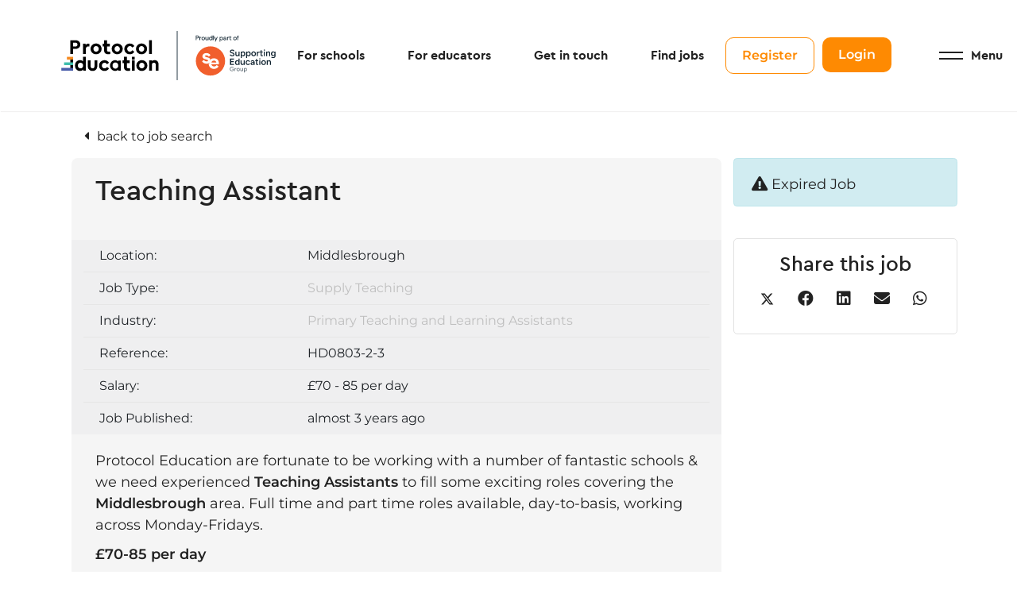

--- FILE ---
content_type: text/html; charset=utf-8
request_url: https://www.protocol-education.com/job/teaching-assistant-3244
body_size: 136634
content:
<!DOCTYPE html>
<html lang="en" class="no-js">
<head>
	<meta content="width=device-width, initial-scale=1.0, maximum-scale=1.0, user-scalable=no" name="viewport"/>

<link rel="stylesheet" href="https://use.fontawesome.com/releases/v6.1.1/css/all.css">

<script type="text/javascript">window.NREUM||(NREUM={});NREUM.info={"beacon":"bam.eu01.nr-data.net","errorBeacon":"bam.eu01.nr-data.net","licenseKey":"NRJS-60d294c280022ff686b","applicationID":"509047783","transactionName":"JhpeRQoXWVpTQB4JVwcGH0IQF0I=","queueTime":1,"applicationTime":149,"agent":""}</script>
<script type="text/javascript">(window.NREUM||(NREUM={})).init={privacy:{cookies_enabled:true},ajax:{deny_list:["bam.eu01.nr-data.net"]},feature_flags:["soft_nav"],distributed_tracing:{enabled:true}};(window.NREUM||(NREUM={})).loader_config={agentID:"538764150",accountID:"7081083",trustKey:"6503853",xpid:"UwYPUFZbCxAFVFhSAwYAXlc=",licenseKey:"NRJS-60d294c280022ff686b",applicationID:"509047783",browserID:"538764150"};;/*! For license information please see nr-loader-spa-1.307.0.min.js.LICENSE.txt */
(()=>{var e,t,r={384:(e,t,r)=>{"use strict";r.d(t,{NT:()=>a,US:()=>u,Zm:()=>o,bQ:()=>d,dV:()=>c,pV:()=>l});var n=r(6154),i=r(1863),s=r(1910);const a={beacon:"bam.nr-data.net",errorBeacon:"bam.nr-data.net"};function o(){return n.gm.NREUM||(n.gm.NREUM={}),void 0===n.gm.newrelic&&(n.gm.newrelic=n.gm.NREUM),n.gm.NREUM}function c(){let e=o();return e.o||(e.o={ST:n.gm.setTimeout,SI:n.gm.setImmediate||n.gm.setInterval,CT:n.gm.clearTimeout,XHR:n.gm.XMLHttpRequest,REQ:n.gm.Request,EV:n.gm.Event,PR:n.gm.Promise,MO:n.gm.MutationObserver,FETCH:n.gm.fetch,WS:n.gm.WebSocket},(0,s.i)(...Object.values(e.o))),e}function d(e,t){let r=o();r.initializedAgents??={},t.initializedAt={ms:(0,i.t)(),date:new Date},r.initializedAgents[e]=t}function u(e,t){o()[e]=t}function l(){return function(){let e=o();const t=e.info||{};e.info={beacon:a.beacon,errorBeacon:a.errorBeacon,...t}}(),function(){let e=o();const t=e.init||{};e.init={...t}}(),c(),function(){let e=o();const t=e.loader_config||{};e.loader_config={...t}}(),o()}},782:(e,t,r)=>{"use strict";r.d(t,{T:()=>n});const n=r(860).K7.pageViewTiming},860:(e,t,r)=>{"use strict";r.d(t,{$J:()=>u,K7:()=>c,P3:()=>d,XX:()=>i,Yy:()=>o,df:()=>s,qY:()=>n,v4:()=>a});const n="events",i="jserrors",s="browser/blobs",a="rum",o="browser/logs",c={ajax:"ajax",genericEvents:"generic_events",jserrors:i,logging:"logging",metrics:"metrics",pageAction:"page_action",pageViewEvent:"page_view_event",pageViewTiming:"page_view_timing",sessionReplay:"session_replay",sessionTrace:"session_trace",softNav:"soft_navigations",spa:"spa"},d={[c.pageViewEvent]:1,[c.pageViewTiming]:2,[c.metrics]:3,[c.jserrors]:4,[c.spa]:5,[c.ajax]:6,[c.sessionTrace]:7,[c.softNav]:8,[c.sessionReplay]:9,[c.logging]:10,[c.genericEvents]:11},u={[c.pageViewEvent]:a,[c.pageViewTiming]:n,[c.ajax]:n,[c.spa]:n,[c.softNav]:n,[c.metrics]:i,[c.jserrors]:i,[c.sessionTrace]:s,[c.sessionReplay]:s,[c.logging]:o,[c.genericEvents]:"ins"}},944:(e,t,r)=>{"use strict";r.d(t,{R:()=>i});var n=r(3241);function i(e,t){"function"==typeof console.debug&&(console.debug("New Relic Warning: https://github.com/newrelic/newrelic-browser-agent/blob/main/docs/warning-codes.md#".concat(e),t),(0,n.W)({agentIdentifier:null,drained:null,type:"data",name:"warn",feature:"warn",data:{code:e,secondary:t}}))}},993:(e,t,r)=>{"use strict";r.d(t,{A$:()=>s,ET:()=>a,TZ:()=>o,p_:()=>i});var n=r(860);const i={ERROR:"ERROR",WARN:"WARN",INFO:"INFO",DEBUG:"DEBUG",TRACE:"TRACE"},s={OFF:0,ERROR:1,WARN:2,INFO:3,DEBUG:4,TRACE:5},a="log",o=n.K7.logging},1687:(e,t,r)=>{"use strict";r.d(t,{Ak:()=>d,Ze:()=>h,x3:()=>u});var n=r(3241),i=r(7836),s=r(3606),a=r(860),o=r(2646);const c={};function d(e,t){const r={staged:!1,priority:a.P3[t]||0};l(e),c[e].get(t)||c[e].set(t,r)}function u(e,t){e&&c[e]&&(c[e].get(t)&&c[e].delete(t),p(e,t,!1),c[e].size&&f(e))}function l(e){if(!e)throw new Error("agentIdentifier required");c[e]||(c[e]=new Map)}function h(e="",t="feature",r=!1){if(l(e),!e||!c[e].get(t)||r)return p(e,t);c[e].get(t).staged=!0,f(e)}function f(e){const t=Array.from(c[e]);t.every(([e,t])=>t.staged)&&(t.sort((e,t)=>e[1].priority-t[1].priority),t.forEach(([t])=>{c[e].delete(t),p(e,t)}))}function p(e,t,r=!0){const a=e?i.ee.get(e):i.ee,c=s.i.handlers;if(!a.aborted&&a.backlog&&c){if((0,n.W)({agentIdentifier:e,type:"lifecycle",name:"drain",feature:t}),r){const e=a.backlog[t],r=c[t];if(r){for(let t=0;e&&t<e.length;++t)g(e[t],r);Object.entries(r).forEach(([e,t])=>{Object.values(t||{}).forEach(t=>{t[0]?.on&&t[0]?.context()instanceof o.y&&t[0].on(e,t[1])})})}}a.isolatedBacklog||delete c[t],a.backlog[t]=null,a.emit("drain-"+t,[])}}function g(e,t){var r=e[1];Object.values(t[r]||{}).forEach(t=>{var r=e[0];if(t[0]===r){var n=t[1],i=e[3],s=e[2];n.apply(i,s)}})}},1738:(e,t,r)=>{"use strict";r.d(t,{U:()=>f,Y:()=>h});var n=r(3241),i=r(9908),s=r(1863),a=r(944),o=r(5701),c=r(3969),d=r(8362),u=r(860),l=r(4261);function h(e,t,r,s){const h=s||r;!h||h[e]&&h[e]!==d.d.prototype[e]||(h[e]=function(){(0,i.p)(c.xV,["API/"+e+"/called"],void 0,u.K7.metrics,r.ee),(0,n.W)({agentIdentifier:r.agentIdentifier,drained:!!o.B?.[r.agentIdentifier],type:"data",name:"api",feature:l.Pl+e,data:{}});try{return t.apply(this,arguments)}catch(e){(0,a.R)(23,e)}})}function f(e,t,r,n,a){const o=e.info;null===r?delete o.jsAttributes[t]:o.jsAttributes[t]=r,(a||null===r)&&(0,i.p)(l.Pl+n,[(0,s.t)(),t,r],void 0,"session",e.ee)}},1741:(e,t,r)=>{"use strict";r.d(t,{W:()=>s});var n=r(944),i=r(4261);class s{#e(e,...t){if(this[e]!==s.prototype[e])return this[e](...t);(0,n.R)(35,e)}addPageAction(e,t){return this.#e(i.hG,e,t)}register(e){return this.#e(i.eY,e)}recordCustomEvent(e,t){return this.#e(i.fF,e,t)}setPageViewName(e,t){return this.#e(i.Fw,e,t)}setCustomAttribute(e,t,r){return this.#e(i.cD,e,t,r)}noticeError(e,t){return this.#e(i.o5,e,t)}setUserId(e,t=!1){return this.#e(i.Dl,e,t)}setApplicationVersion(e){return this.#e(i.nb,e)}setErrorHandler(e){return this.#e(i.bt,e)}addRelease(e,t){return this.#e(i.k6,e,t)}log(e,t){return this.#e(i.$9,e,t)}start(){return this.#e(i.d3)}finished(e){return this.#e(i.BL,e)}recordReplay(){return this.#e(i.CH)}pauseReplay(){return this.#e(i.Tb)}addToTrace(e){return this.#e(i.U2,e)}setCurrentRouteName(e){return this.#e(i.PA,e)}interaction(e){return this.#e(i.dT,e)}wrapLogger(e,t,r){return this.#e(i.Wb,e,t,r)}measure(e,t){return this.#e(i.V1,e,t)}consent(e){return this.#e(i.Pv,e)}}},1863:(e,t,r)=>{"use strict";function n(){return Math.floor(performance.now())}r.d(t,{t:()=>n})},1910:(e,t,r)=>{"use strict";r.d(t,{i:()=>s});var n=r(944);const i=new Map;function s(...e){return e.every(e=>{if(i.has(e))return i.get(e);const t="function"==typeof e?e.toString():"",r=t.includes("[native code]"),s=t.includes("nrWrapper");return r||s||(0,n.R)(64,e?.name||t),i.set(e,r),r})}},2555:(e,t,r)=>{"use strict";r.d(t,{D:()=>o,f:()=>a});var n=r(384),i=r(8122);const s={beacon:n.NT.beacon,errorBeacon:n.NT.errorBeacon,licenseKey:void 0,applicationID:void 0,sa:void 0,queueTime:void 0,applicationTime:void 0,ttGuid:void 0,user:void 0,account:void 0,product:void 0,extra:void 0,jsAttributes:{},userAttributes:void 0,atts:void 0,transactionName:void 0,tNamePlain:void 0};function a(e){try{return!!e.licenseKey&&!!e.errorBeacon&&!!e.applicationID}catch(e){return!1}}const o=e=>(0,i.a)(e,s)},2614:(e,t,r)=>{"use strict";r.d(t,{BB:()=>a,H3:()=>n,g:()=>d,iL:()=>c,tS:()=>o,uh:()=>i,wk:()=>s});const n="NRBA",i="SESSION",s=144e5,a=18e5,o={STARTED:"session-started",PAUSE:"session-pause",RESET:"session-reset",RESUME:"session-resume",UPDATE:"session-update"},c={SAME_TAB:"same-tab",CROSS_TAB:"cross-tab"},d={OFF:0,FULL:1,ERROR:2}},2646:(e,t,r)=>{"use strict";r.d(t,{y:()=>n});class n{constructor(e){this.contextId=e}}},2843:(e,t,r)=>{"use strict";r.d(t,{G:()=>s,u:()=>i});var n=r(3878);function i(e,t=!1,r,i){(0,n.DD)("visibilitychange",function(){if(t)return void("hidden"===document.visibilityState&&e());e(document.visibilityState)},r,i)}function s(e,t,r){(0,n.sp)("pagehide",e,t,r)}},3241:(e,t,r)=>{"use strict";r.d(t,{W:()=>s});var n=r(6154);const i="newrelic";function s(e={}){try{n.gm.dispatchEvent(new CustomEvent(i,{detail:e}))}catch(e){}}},3304:(e,t,r)=>{"use strict";r.d(t,{A:()=>s});var n=r(7836);const i=()=>{const e=new WeakSet;return(t,r)=>{if("object"==typeof r&&null!==r){if(e.has(r))return;e.add(r)}return r}};function s(e){try{return JSON.stringify(e,i())??""}catch(e){try{n.ee.emit("internal-error",[e])}catch(e){}return""}}},3333:(e,t,r)=>{"use strict";r.d(t,{$v:()=>u,TZ:()=>n,Xh:()=>c,Zp:()=>i,kd:()=>d,mq:()=>o,nf:()=>a,qN:()=>s});const n=r(860).K7.genericEvents,i=["auxclick","click","copy","keydown","paste","scrollend"],s=["focus","blur"],a=4,o=1e3,c=2e3,d=["PageAction","UserAction","BrowserPerformance"],u={RESOURCES:"experimental.resources",REGISTER:"register"}},3434:(e,t,r)=>{"use strict";r.d(t,{Jt:()=>s,YM:()=>d});var n=r(7836),i=r(5607);const s="nr@original:".concat(i.W),a=50;var o=Object.prototype.hasOwnProperty,c=!1;function d(e,t){return e||(e=n.ee),r.inPlace=function(e,t,n,i,s){n||(n="");const a="-"===n.charAt(0);for(let o=0;o<t.length;o++){const c=t[o],d=e[c];l(d)||(e[c]=r(d,a?c+n:n,i,c,s))}},r.flag=s,r;function r(t,r,n,c,d){return l(t)?t:(r||(r=""),nrWrapper[s]=t,function(e,t,r){if(Object.defineProperty&&Object.keys)try{return Object.keys(e).forEach(function(r){Object.defineProperty(t,r,{get:function(){return e[r]},set:function(t){return e[r]=t,t}})}),t}catch(e){u([e],r)}for(var n in e)o.call(e,n)&&(t[n]=e[n])}(t,nrWrapper,e),nrWrapper);function nrWrapper(){var s,o,l,h;let f;try{o=this,s=[...arguments],l="function"==typeof n?n(s,o):n||{}}catch(t){u([t,"",[s,o,c],l],e)}i(r+"start",[s,o,c],l,d);const p=performance.now();let g;try{return h=t.apply(o,s),g=performance.now(),h}catch(e){throw g=performance.now(),i(r+"err",[s,o,e],l,d),f=e,f}finally{const e=g-p,t={start:p,end:g,duration:e,isLongTask:e>=a,methodName:c,thrownError:f};t.isLongTask&&i("long-task",[t,o],l,d),i(r+"end",[s,o,h],l,d)}}}function i(r,n,i,s){if(!c||t){var a=c;c=!0;try{e.emit(r,n,i,t,s)}catch(t){u([t,r,n,i],e)}c=a}}}function u(e,t){t||(t=n.ee);try{t.emit("internal-error",e)}catch(e){}}function l(e){return!(e&&"function"==typeof e&&e.apply&&!e[s])}},3606:(e,t,r)=>{"use strict";r.d(t,{i:()=>s});var n=r(9908);s.on=a;var i=s.handlers={};function s(e,t,r,s){a(s||n.d,i,e,t,r)}function a(e,t,r,i,s){s||(s="feature"),e||(e=n.d);var a=t[s]=t[s]||{};(a[r]=a[r]||[]).push([e,i])}},3738:(e,t,r)=>{"use strict";r.d(t,{He:()=>i,Kp:()=>o,Lc:()=>d,Rz:()=>u,TZ:()=>n,bD:()=>s,d3:()=>a,jx:()=>l,sl:()=>h,uP:()=>c});const n=r(860).K7.sessionTrace,i="bstResource",s="resource",a="-start",o="-end",c="fn"+a,d="fn"+o,u="pushState",l=1e3,h=3e4},3785:(e,t,r)=>{"use strict";r.d(t,{R:()=>c,b:()=>d});var n=r(9908),i=r(1863),s=r(860),a=r(3969),o=r(993);function c(e,t,r={},c=o.p_.INFO,d=!0,u,l=(0,i.t)()){(0,n.p)(a.xV,["API/logging/".concat(c.toLowerCase(),"/called")],void 0,s.K7.metrics,e),(0,n.p)(o.ET,[l,t,r,c,d,u],void 0,s.K7.logging,e)}function d(e){return"string"==typeof e&&Object.values(o.p_).some(t=>t===e.toUpperCase().trim())}},3878:(e,t,r)=>{"use strict";function n(e,t){return{capture:e,passive:!1,signal:t}}function i(e,t,r=!1,i){window.addEventListener(e,t,n(r,i))}function s(e,t,r=!1,i){document.addEventListener(e,t,n(r,i))}r.d(t,{DD:()=>s,jT:()=>n,sp:()=>i})},3962:(e,t,r)=>{"use strict";r.d(t,{AM:()=>a,O2:()=>l,OV:()=>s,Qu:()=>h,TZ:()=>c,ih:()=>f,pP:()=>o,t1:()=>u,tC:()=>i,wD:()=>d});var n=r(860);const i=["click","keydown","submit"],s="popstate",a="api",o="initialPageLoad",c=n.K7.softNav,d=5e3,u=500,l={INITIAL_PAGE_LOAD:"",ROUTE_CHANGE:1,UNSPECIFIED:2},h={INTERACTION:1,AJAX:2,CUSTOM_END:3,CUSTOM_TRACER:4},f={IP:"in progress",PF:"pending finish",FIN:"finished",CAN:"cancelled"}},3969:(e,t,r)=>{"use strict";r.d(t,{TZ:()=>n,XG:()=>o,rs:()=>i,xV:()=>a,z_:()=>s});const n=r(860).K7.metrics,i="sm",s="cm",a="storeSupportabilityMetrics",o="storeEventMetrics"},4234:(e,t,r)=>{"use strict";r.d(t,{W:()=>s});var n=r(7836),i=r(1687);class s{constructor(e,t){this.agentIdentifier=e,this.ee=n.ee.get(e),this.featureName=t,this.blocked=!1}deregisterDrain(){(0,i.x3)(this.agentIdentifier,this.featureName)}}},4261:(e,t,r)=>{"use strict";r.d(t,{$9:()=>u,BL:()=>c,CH:()=>p,Dl:()=>R,Fw:()=>w,PA:()=>v,Pl:()=>n,Pv:()=>A,Tb:()=>h,U2:()=>a,V1:()=>E,Wb:()=>T,bt:()=>y,cD:()=>b,d3:()=>x,dT:()=>d,eY:()=>g,fF:()=>f,hG:()=>s,hw:()=>i,k6:()=>o,nb:()=>m,o5:()=>l});const n="api-",i=n+"ixn-",s="addPageAction",a="addToTrace",o="addRelease",c="finished",d="interaction",u="log",l="noticeError",h="pauseReplay",f="recordCustomEvent",p="recordReplay",g="register",m="setApplicationVersion",v="setCurrentRouteName",b="setCustomAttribute",y="setErrorHandler",w="setPageViewName",R="setUserId",x="start",T="wrapLogger",E="measure",A="consent"},4387:(e,t,r)=>{"use strict";function n(e={}){return!(!e.id||!e.name)}function i(e){return"string"==typeof e&&e.trim().length<501||"number"==typeof e}function s(e,t){if(2!==t?.harvestEndpointVersion)return{};const r=t.agentRef.runtime.appMetadata.agents[0].entityGuid;return n(e)?{"source.id":e.id,"source.name":e.name,"source.type":e.type,"parent.id":e.parent?.id||r}:{"entity.guid":r,appId:t.agentRef.info.applicationID}}r.d(t,{Ux:()=>s,c7:()=>n,yo:()=>i})},5205:(e,t,r)=>{"use strict";r.d(t,{j:()=>S});var n=r(384),i=r(1741);var s=r(2555),a=r(3333);const o=e=>{if(!e||"string"!=typeof e)return!1;try{document.createDocumentFragment().querySelector(e)}catch{return!1}return!0};var c=r(2614),d=r(944),u=r(8122);const l="[data-nr-mask]",h=e=>(0,u.a)(e,(()=>{const e={feature_flags:[],experimental:{allow_registered_children:!1,resources:!1},mask_selector:"*",block_selector:"[data-nr-block]",mask_input_options:{color:!1,date:!1,"datetime-local":!1,email:!1,month:!1,number:!1,range:!1,search:!1,tel:!1,text:!1,time:!1,url:!1,week:!1,textarea:!1,select:!1,password:!0}};return{ajax:{deny_list:void 0,block_internal:!0,enabled:!0,autoStart:!0},api:{get allow_registered_children(){return e.feature_flags.includes(a.$v.REGISTER)||e.experimental.allow_registered_children},set allow_registered_children(t){e.experimental.allow_registered_children=t},duplicate_registered_data:!1},browser_consent_mode:{enabled:!1},distributed_tracing:{enabled:void 0,exclude_newrelic_header:void 0,cors_use_newrelic_header:void 0,cors_use_tracecontext_headers:void 0,allowed_origins:void 0},get feature_flags(){return e.feature_flags},set feature_flags(t){e.feature_flags=t},generic_events:{enabled:!0,autoStart:!0},harvest:{interval:30},jserrors:{enabled:!0,autoStart:!0},logging:{enabled:!0,autoStart:!0},metrics:{enabled:!0,autoStart:!0},obfuscate:void 0,page_action:{enabled:!0},page_view_event:{enabled:!0,autoStart:!0},page_view_timing:{enabled:!0,autoStart:!0},performance:{capture_marks:!1,capture_measures:!1,capture_detail:!0,resources:{get enabled(){return e.feature_flags.includes(a.$v.RESOURCES)||e.experimental.resources},set enabled(t){e.experimental.resources=t},asset_types:[],first_party_domains:[],ignore_newrelic:!0}},privacy:{cookies_enabled:!0},proxy:{assets:void 0,beacon:void 0},session:{expiresMs:c.wk,inactiveMs:c.BB},session_replay:{autoStart:!0,enabled:!1,preload:!1,sampling_rate:10,error_sampling_rate:100,collect_fonts:!1,inline_images:!1,fix_stylesheets:!0,mask_all_inputs:!0,get mask_text_selector(){return e.mask_selector},set mask_text_selector(t){o(t)?e.mask_selector="".concat(t,",").concat(l):""===t||null===t?e.mask_selector=l:(0,d.R)(5,t)},get block_class(){return"nr-block"},get ignore_class(){return"nr-ignore"},get mask_text_class(){return"nr-mask"},get block_selector(){return e.block_selector},set block_selector(t){o(t)?e.block_selector+=",".concat(t):""!==t&&(0,d.R)(6,t)},get mask_input_options(){return e.mask_input_options},set mask_input_options(t){t&&"object"==typeof t?e.mask_input_options={...t,password:!0}:(0,d.R)(7,t)}},session_trace:{enabled:!0,autoStart:!0},soft_navigations:{enabled:!0,autoStart:!0},spa:{enabled:!0,autoStart:!0},ssl:void 0,user_actions:{enabled:!0,elementAttributes:["id","className","tagName","type"]}}})());var f=r(6154),p=r(9324);let g=0;const m={buildEnv:p.F3,distMethod:p.Xs,version:p.xv,originTime:f.WN},v={consented:!1},b={appMetadata:{},get consented(){return this.session?.state?.consent||v.consented},set consented(e){v.consented=e},customTransaction:void 0,denyList:void 0,disabled:!1,harvester:void 0,isolatedBacklog:!1,isRecording:!1,loaderType:void 0,maxBytes:3e4,obfuscator:void 0,onerror:void 0,ptid:void 0,releaseIds:{},session:void 0,timeKeeper:void 0,registeredEntities:[],jsAttributesMetadata:{bytes:0},get harvestCount(){return++g}},y=e=>{const t=(0,u.a)(e,b),r=Object.keys(m).reduce((e,t)=>(e[t]={value:m[t],writable:!1,configurable:!0,enumerable:!0},e),{});return Object.defineProperties(t,r)};var w=r(5701);const R=e=>{const t=e.startsWith("http");e+="/",r.p=t?e:"https://"+e};var x=r(7836),T=r(3241);const E={accountID:void 0,trustKey:void 0,agentID:void 0,licenseKey:void 0,applicationID:void 0,xpid:void 0},A=e=>(0,u.a)(e,E),_=new Set;function S(e,t={},r,a){let{init:o,info:c,loader_config:d,runtime:u={},exposed:l=!0}=t;if(!c){const e=(0,n.pV)();o=e.init,c=e.info,d=e.loader_config}e.init=h(o||{}),e.loader_config=A(d||{}),c.jsAttributes??={},f.bv&&(c.jsAttributes.isWorker=!0),e.info=(0,s.D)(c);const p=e.init,g=[c.beacon,c.errorBeacon];_.has(e.agentIdentifier)||(p.proxy.assets&&(R(p.proxy.assets),g.push(p.proxy.assets)),p.proxy.beacon&&g.push(p.proxy.beacon),e.beacons=[...g],function(e){const t=(0,n.pV)();Object.getOwnPropertyNames(i.W.prototype).forEach(r=>{const n=i.W.prototype[r];if("function"!=typeof n||"constructor"===n)return;let s=t[r];e[r]&&!1!==e.exposed&&"micro-agent"!==e.runtime?.loaderType&&(t[r]=(...t)=>{const n=e[r](...t);return s?s(...t):n})})}(e),(0,n.US)("activatedFeatures",w.B)),u.denyList=[...p.ajax.deny_list||[],...p.ajax.block_internal?g:[]],u.ptid=e.agentIdentifier,u.loaderType=r,e.runtime=y(u),_.has(e.agentIdentifier)||(e.ee=x.ee.get(e.agentIdentifier),e.exposed=l,(0,T.W)({agentIdentifier:e.agentIdentifier,drained:!!w.B?.[e.agentIdentifier],type:"lifecycle",name:"initialize",feature:void 0,data:e.config})),_.add(e.agentIdentifier)}},5270:(e,t,r)=>{"use strict";r.d(t,{Aw:()=>a,SR:()=>s,rF:()=>o});var n=r(384),i=r(7767);function s(e){return!!(0,n.dV)().o.MO&&(0,i.V)(e)&&!0===e?.session_trace.enabled}function a(e){return!0===e?.session_replay.preload&&s(e)}function o(e,t){try{if("string"==typeof t?.type){if("password"===t.type.toLowerCase())return"*".repeat(e?.length||0);if(void 0!==t?.dataset?.nrUnmask||t?.classList?.contains("nr-unmask"))return e}}catch(e){}return"string"==typeof e?e.replace(/[\S]/g,"*"):"*".repeat(e?.length||0)}},5289:(e,t,r)=>{"use strict";r.d(t,{GG:()=>a,Qr:()=>c,sB:()=>o});var n=r(3878),i=r(6389);function s(){return"undefined"==typeof document||"complete"===document.readyState}function a(e,t){if(s())return e();const r=(0,i.J)(e),a=setInterval(()=>{s()&&(clearInterval(a),r())},500);(0,n.sp)("load",r,t)}function o(e){if(s())return e();(0,n.DD)("DOMContentLoaded",e)}function c(e){if(s())return e();(0,n.sp)("popstate",e)}},5607:(e,t,r)=>{"use strict";r.d(t,{W:()=>n});const n=(0,r(9566).bz)()},5701:(e,t,r)=>{"use strict";r.d(t,{B:()=>s,t:()=>a});var n=r(3241);const i=new Set,s={};function a(e,t){const r=t.agentIdentifier;s[r]??={},e&&"object"==typeof e&&(i.has(r)||(t.ee.emit("rumresp",[e]),s[r]=e,i.add(r),(0,n.W)({agentIdentifier:r,loaded:!0,drained:!0,type:"lifecycle",name:"load",feature:void 0,data:e})))}},6154:(e,t,r)=>{"use strict";r.d(t,{OF:()=>d,RI:()=>i,WN:()=>h,bv:()=>s,eN:()=>f,gm:()=>a,lR:()=>l,m:()=>c,mw:()=>o,sb:()=>u});var n=r(1863);const i="undefined"!=typeof window&&!!window.document,s="undefined"!=typeof WorkerGlobalScope&&("undefined"!=typeof self&&self instanceof WorkerGlobalScope&&self.navigator instanceof WorkerNavigator||"undefined"!=typeof globalThis&&globalThis instanceof WorkerGlobalScope&&globalThis.navigator instanceof WorkerNavigator),a=i?window:"undefined"!=typeof WorkerGlobalScope&&("undefined"!=typeof self&&self instanceof WorkerGlobalScope&&self||"undefined"!=typeof globalThis&&globalThis instanceof WorkerGlobalScope&&globalThis),o=Boolean("hidden"===a?.document?.visibilityState),c=""+a?.location,d=/iPad|iPhone|iPod/.test(a.navigator?.userAgent),u=d&&"undefined"==typeof SharedWorker,l=(()=>{const e=a.navigator?.userAgent?.match(/Firefox[/\s](\d+\.\d+)/);return Array.isArray(e)&&e.length>=2?+e[1]:0})(),h=Date.now()-(0,n.t)(),f=()=>"undefined"!=typeof PerformanceNavigationTiming&&a?.performance?.getEntriesByType("navigation")?.[0]?.responseStart},6344:(e,t,r)=>{"use strict";r.d(t,{BB:()=>u,Qb:()=>l,TZ:()=>i,Ug:()=>a,Vh:()=>s,_s:()=>o,bc:()=>d,yP:()=>c});var n=r(2614);const i=r(860).K7.sessionReplay,s="errorDuringReplay",a=.12,o={DomContentLoaded:0,Load:1,FullSnapshot:2,IncrementalSnapshot:3,Meta:4,Custom:5},c={[n.g.ERROR]:15e3,[n.g.FULL]:3e5,[n.g.OFF]:0},d={RESET:{message:"Session was reset",sm:"Reset"},IMPORT:{message:"Recorder failed to import",sm:"Import"},TOO_MANY:{message:"429: Too Many Requests",sm:"Too-Many"},TOO_BIG:{message:"Payload was too large",sm:"Too-Big"},CROSS_TAB:{message:"Session Entity was set to OFF on another tab",sm:"Cross-Tab"},ENTITLEMENTS:{message:"Session Replay is not allowed and will not be started",sm:"Entitlement"}},u=5e3,l={API:"api",RESUME:"resume",SWITCH_TO_FULL:"switchToFull",INITIALIZE:"initialize",PRELOAD:"preload"}},6389:(e,t,r)=>{"use strict";function n(e,t=500,r={}){const n=r?.leading||!1;let i;return(...r)=>{n&&void 0===i&&(e.apply(this,r),i=setTimeout(()=>{i=clearTimeout(i)},t)),n||(clearTimeout(i),i=setTimeout(()=>{e.apply(this,r)},t))}}function i(e){let t=!1;return(...r)=>{t||(t=!0,e.apply(this,r))}}r.d(t,{J:()=>i,s:()=>n})},6630:(e,t,r)=>{"use strict";r.d(t,{T:()=>n});const n=r(860).K7.pageViewEvent},6774:(e,t,r)=>{"use strict";r.d(t,{T:()=>n});const n=r(860).K7.jserrors},7295:(e,t,r)=>{"use strict";r.d(t,{Xv:()=>a,gX:()=>i,iW:()=>s});var n=[];function i(e){if(!e||s(e))return!1;if(0===n.length)return!0;if("*"===n[0].hostname)return!1;for(var t=0;t<n.length;t++){var r=n[t];if(r.hostname.test(e.hostname)&&r.pathname.test(e.pathname))return!1}return!0}function s(e){return void 0===e.hostname}function a(e){if(n=[],e&&e.length)for(var t=0;t<e.length;t++){let r=e[t];if(!r)continue;if("*"===r)return void(n=[{hostname:"*"}]);0===r.indexOf("http://")?r=r.substring(7):0===r.indexOf("https://")&&(r=r.substring(8));const i=r.indexOf("/");let s,a;i>0?(s=r.substring(0,i),a=r.substring(i)):(s=r,a="*");let[c]=s.split(":");n.push({hostname:o(c),pathname:o(a,!0)})}}function o(e,t=!1){const r=e.replace(/[.+?^${}()|[\]\\]/g,e=>"\\"+e).replace(/\*/g,".*?");return new RegExp((t?"^":"")+r+"$")}},7485:(e,t,r)=>{"use strict";r.d(t,{D:()=>i});var n=r(6154);function i(e){if(0===(e||"").indexOf("data:"))return{protocol:"data"};try{const t=new URL(e,location.href),r={port:t.port,hostname:t.hostname,pathname:t.pathname,search:t.search,protocol:t.protocol.slice(0,t.protocol.indexOf(":")),sameOrigin:t.protocol===n.gm?.location?.protocol&&t.host===n.gm?.location?.host};return r.port&&""!==r.port||("http:"===t.protocol&&(r.port="80"),"https:"===t.protocol&&(r.port="443")),r.pathname&&""!==r.pathname?r.pathname.startsWith("/")||(r.pathname="/".concat(r.pathname)):r.pathname="/",r}catch(e){return{}}}},7699:(e,t,r)=>{"use strict";r.d(t,{It:()=>s,KC:()=>o,No:()=>i,qh:()=>a});var n=r(860);const i=16e3,s=1e6,a="SESSION_ERROR",o={[n.K7.logging]:!0,[n.K7.genericEvents]:!1,[n.K7.jserrors]:!1,[n.K7.ajax]:!1}},7767:(e,t,r)=>{"use strict";r.d(t,{V:()=>i});var n=r(6154);const i=e=>n.RI&&!0===e?.privacy.cookies_enabled},7836:(e,t,r)=>{"use strict";r.d(t,{P:()=>o,ee:()=>c});var n=r(384),i=r(8990),s=r(2646),a=r(5607);const o="nr@context:".concat(a.W),c=function e(t,r){var n={},a={},u={},l=!1;try{l=16===r.length&&d.initializedAgents?.[r]?.runtime.isolatedBacklog}catch(e){}var h={on:p,addEventListener:p,removeEventListener:function(e,t){var r=n[e];if(!r)return;for(var i=0;i<r.length;i++)r[i]===t&&r.splice(i,1)},emit:function(e,r,n,i,s){!1!==s&&(s=!0);if(c.aborted&&!i)return;t&&s&&t.emit(e,r,n);var o=f(n);g(e).forEach(e=>{e.apply(o,r)});var d=v()[a[e]];d&&d.push([h,e,r,o]);return o},get:m,listeners:g,context:f,buffer:function(e,t){const r=v();if(t=t||"feature",h.aborted)return;Object.entries(e||{}).forEach(([e,n])=>{a[n]=t,t in r||(r[t]=[])})},abort:function(){h._aborted=!0,Object.keys(h.backlog).forEach(e=>{delete h.backlog[e]})},isBuffering:function(e){return!!v()[a[e]]},debugId:r,backlog:l?{}:t&&"object"==typeof t.backlog?t.backlog:{},isolatedBacklog:l};return Object.defineProperty(h,"aborted",{get:()=>{let e=h._aborted||!1;return e||(t&&(e=t.aborted),e)}}),h;function f(e){return e&&e instanceof s.y?e:e?(0,i.I)(e,o,()=>new s.y(o)):new s.y(o)}function p(e,t){n[e]=g(e).concat(t)}function g(e){return n[e]||[]}function m(t){return u[t]=u[t]||e(h,t)}function v(){return h.backlog}}(void 0,"globalEE"),d=(0,n.Zm)();d.ee||(d.ee=c)},8122:(e,t,r)=>{"use strict";r.d(t,{a:()=>i});var n=r(944);function i(e,t){try{if(!e||"object"!=typeof e)return(0,n.R)(3);if(!t||"object"!=typeof t)return(0,n.R)(4);const r=Object.create(Object.getPrototypeOf(t),Object.getOwnPropertyDescriptors(t)),s=0===Object.keys(r).length?e:r;for(let a in s)if(void 0!==e[a])try{if(null===e[a]){r[a]=null;continue}Array.isArray(e[a])&&Array.isArray(t[a])?r[a]=Array.from(new Set([...e[a],...t[a]])):"object"==typeof e[a]&&"object"==typeof t[a]?r[a]=i(e[a],t[a]):r[a]=e[a]}catch(e){r[a]||(0,n.R)(1,e)}return r}catch(e){(0,n.R)(2,e)}}},8139:(e,t,r)=>{"use strict";r.d(t,{u:()=>h});var n=r(7836),i=r(3434),s=r(8990),a=r(6154);const o={},c=a.gm.XMLHttpRequest,d="addEventListener",u="removeEventListener",l="nr@wrapped:".concat(n.P);function h(e){var t=function(e){return(e||n.ee).get("events")}(e);if(o[t.debugId]++)return t;o[t.debugId]=1;var r=(0,i.YM)(t,!0);function h(e){r.inPlace(e,[d,u],"-",p)}function p(e,t){return e[1]}return"getPrototypeOf"in Object&&(a.RI&&f(document,h),c&&f(c.prototype,h),f(a.gm,h)),t.on(d+"-start",function(e,t){var n=e[1];if(null!==n&&("function"==typeof n||"object"==typeof n)&&"newrelic"!==e[0]){var i=(0,s.I)(n,l,function(){var e={object:function(){if("function"!=typeof n.handleEvent)return;return n.handleEvent.apply(n,arguments)},function:n}[typeof n];return e?r(e,"fn-",null,e.name||"anonymous"):n});this.wrapped=e[1]=i}}),t.on(u+"-start",function(e){e[1]=this.wrapped||e[1]}),t}function f(e,t,...r){let n=e;for(;"object"==typeof n&&!Object.prototype.hasOwnProperty.call(n,d);)n=Object.getPrototypeOf(n);n&&t(n,...r)}},8362:(e,t,r)=>{"use strict";r.d(t,{d:()=>s});var n=r(9566),i=r(1741);class s extends i.W{agentIdentifier=(0,n.LA)(16)}},8374:(e,t,r)=>{r.nc=(()=>{try{return document?.currentScript?.nonce}catch(e){}return""})()},8990:(e,t,r)=>{"use strict";r.d(t,{I:()=>i});var n=Object.prototype.hasOwnProperty;function i(e,t,r){if(n.call(e,t))return e[t];var i=r();if(Object.defineProperty&&Object.keys)try{return Object.defineProperty(e,t,{value:i,writable:!0,enumerable:!1}),i}catch(e){}return e[t]=i,i}},9300:(e,t,r)=>{"use strict";r.d(t,{T:()=>n});const n=r(860).K7.ajax},9324:(e,t,r)=>{"use strict";r.d(t,{AJ:()=>a,F3:()=>i,Xs:()=>s,Yq:()=>o,xv:()=>n});const n="1.307.0",i="PROD",s="CDN",a="@newrelic/rrweb",o="1.0.1"},9566:(e,t,r)=>{"use strict";r.d(t,{LA:()=>o,ZF:()=>c,bz:()=>a,el:()=>d});var n=r(6154);const i="xxxxxxxx-xxxx-4xxx-yxxx-xxxxxxxxxxxx";function s(e,t){return e?15&e[t]:16*Math.random()|0}function a(){const e=n.gm?.crypto||n.gm?.msCrypto;let t,r=0;return e&&e.getRandomValues&&(t=e.getRandomValues(new Uint8Array(30))),i.split("").map(e=>"x"===e?s(t,r++).toString(16):"y"===e?(3&s()|8).toString(16):e).join("")}function o(e){const t=n.gm?.crypto||n.gm?.msCrypto;let r,i=0;t&&t.getRandomValues&&(r=t.getRandomValues(new Uint8Array(e)));const a=[];for(var o=0;o<e;o++)a.push(s(r,i++).toString(16));return a.join("")}function c(){return o(16)}function d(){return o(32)}},9908:(e,t,r)=>{"use strict";r.d(t,{d:()=>n,p:()=>i});var n=r(7836).ee.get("handle");function i(e,t,r,i,s){s?(s.buffer([e],i),s.emit(e,t,r)):(n.buffer([e],i),n.emit(e,t,r))}}},n={};function i(e){var t=n[e];if(void 0!==t)return t.exports;var s=n[e]={exports:{}};return r[e](s,s.exports,i),s.exports}i.m=r,i.d=(e,t)=>{for(var r in t)i.o(t,r)&&!i.o(e,r)&&Object.defineProperty(e,r,{enumerable:!0,get:t[r]})},i.f={},i.e=e=>Promise.all(Object.keys(i.f).reduce((t,r)=>(i.f[r](e,t),t),[])),i.u=e=>({212:"nr-spa-compressor",249:"nr-spa-recorder",478:"nr-spa"}[e]+"-1.307.0.min.js"),i.o=(e,t)=>Object.prototype.hasOwnProperty.call(e,t),e={},t="NRBA-1.307.0.PROD:",i.l=(r,n,s,a)=>{if(e[r])e[r].push(n);else{var o,c;if(void 0!==s)for(var d=document.getElementsByTagName("script"),u=0;u<d.length;u++){var l=d[u];if(l.getAttribute("src")==r||l.getAttribute("data-webpack")==t+s){o=l;break}}if(!o){c=!0;var h={478:"sha512-bFoj7wd1EcCTt0jkKdFkw+gjDdU092aP1BOVh5n0PjhLNtBCSXj4vpjfIJR8zH8Bn6/XPpFl3gSNOuWVJ98iug==",249:"sha512-FRHQNWDGImhEo7a7lqCuCt6xlBgommnGc+JH2/YGJlngDoH+/3jpT/cyFpwi2M5G6srPVN4wLxrVqskf6KB7bg==",212:"sha512-okml4IaluCF10UG6SWzY+cKPgBNvH2+S5f1FxomzQUHf608N0b9dwoBv/ZFAhJhrdxPgTA4AxlBzwGcjMGIlQQ=="};(o=document.createElement("script")).charset="utf-8",i.nc&&o.setAttribute("nonce",i.nc),o.setAttribute("data-webpack",t+s),o.src=r,0!==o.src.indexOf(window.location.origin+"/")&&(o.crossOrigin="anonymous"),h[a]&&(o.integrity=h[a])}e[r]=[n];var f=(t,n)=>{o.onerror=o.onload=null,clearTimeout(p);var i=e[r];if(delete e[r],o.parentNode&&o.parentNode.removeChild(o),i&&i.forEach(e=>e(n)),t)return t(n)},p=setTimeout(f.bind(null,void 0,{type:"timeout",target:o}),12e4);o.onerror=f.bind(null,o.onerror),o.onload=f.bind(null,o.onload),c&&document.head.appendChild(o)}},i.r=e=>{"undefined"!=typeof Symbol&&Symbol.toStringTag&&Object.defineProperty(e,Symbol.toStringTag,{value:"Module"}),Object.defineProperty(e,"__esModule",{value:!0})},i.p="https://js-agent.newrelic.com/",(()=>{var e={38:0,788:0};i.f.j=(t,r)=>{var n=i.o(e,t)?e[t]:void 0;if(0!==n)if(n)r.push(n[2]);else{var s=new Promise((r,i)=>n=e[t]=[r,i]);r.push(n[2]=s);var a=i.p+i.u(t),o=new Error;i.l(a,r=>{if(i.o(e,t)&&(0!==(n=e[t])&&(e[t]=void 0),n)){var s=r&&("load"===r.type?"missing":r.type),a=r&&r.target&&r.target.src;o.message="Loading chunk "+t+" failed: ("+s+": "+a+")",o.name="ChunkLoadError",o.type=s,o.request=a,n[1](o)}},"chunk-"+t,t)}};var t=(t,r)=>{var n,s,[a,o,c]=r,d=0;if(a.some(t=>0!==e[t])){for(n in o)i.o(o,n)&&(i.m[n]=o[n]);if(c)c(i)}for(t&&t(r);d<a.length;d++)s=a[d],i.o(e,s)&&e[s]&&e[s][0](),e[s]=0},r=self["webpackChunk:NRBA-1.307.0.PROD"]=self["webpackChunk:NRBA-1.307.0.PROD"]||[];r.forEach(t.bind(null,0)),r.push=t.bind(null,r.push.bind(r))})(),(()=>{"use strict";i(8374);var e=i(8362),t=i(860);const r=Object.values(t.K7);var n=i(5205);var s=i(9908),a=i(1863),o=i(4261),c=i(1738);var d=i(1687),u=i(4234),l=i(5289),h=i(6154),f=i(944),p=i(5270),g=i(7767),m=i(6389),v=i(7699);class b extends u.W{constructor(e,t){super(e.agentIdentifier,t),this.agentRef=e,this.abortHandler=void 0,this.featAggregate=void 0,this.loadedSuccessfully=void 0,this.onAggregateImported=new Promise(e=>{this.loadedSuccessfully=e}),this.deferred=Promise.resolve(),!1===e.init[this.featureName].autoStart?this.deferred=new Promise((t,r)=>{this.ee.on("manual-start-all",(0,m.J)(()=>{(0,d.Ak)(e.agentIdentifier,this.featureName),t()}))}):(0,d.Ak)(e.agentIdentifier,t)}importAggregator(e,t,r={}){if(this.featAggregate)return;const n=async()=>{let n;await this.deferred;try{if((0,g.V)(e.init)){const{setupAgentSession:t}=await i.e(478).then(i.bind(i,8766));n=t(e)}}catch(e){(0,f.R)(20,e),this.ee.emit("internal-error",[e]),(0,s.p)(v.qh,[e],void 0,this.featureName,this.ee)}try{if(!this.#t(this.featureName,n,e.init))return(0,d.Ze)(this.agentIdentifier,this.featureName),void this.loadedSuccessfully(!1);const{Aggregate:i}=await t();this.featAggregate=new i(e,r),e.runtime.harvester.initializedAggregates.push(this.featAggregate),this.loadedSuccessfully(!0)}catch(e){(0,f.R)(34,e),this.abortHandler?.(),(0,d.Ze)(this.agentIdentifier,this.featureName,!0),this.loadedSuccessfully(!1),this.ee&&this.ee.abort()}};h.RI?(0,l.GG)(()=>n(),!0):n()}#t(e,r,n){if(this.blocked)return!1;switch(e){case t.K7.sessionReplay:return(0,p.SR)(n)&&!!r;case t.K7.sessionTrace:return!!r;default:return!0}}}var y=i(6630),w=i(2614),R=i(3241);class x extends b{static featureName=y.T;constructor(e){var t;super(e,y.T),this.setupInspectionEvents(e.agentIdentifier),t=e,(0,c.Y)(o.Fw,function(e,r){"string"==typeof e&&("/"!==e.charAt(0)&&(e="/"+e),t.runtime.customTransaction=(r||"http://custom.transaction")+e,(0,s.p)(o.Pl+o.Fw,[(0,a.t)()],void 0,void 0,t.ee))},t),this.importAggregator(e,()=>i.e(478).then(i.bind(i,2467)))}setupInspectionEvents(e){const t=(t,r)=>{t&&(0,R.W)({agentIdentifier:e,timeStamp:t.timeStamp,loaded:"complete"===t.target.readyState,type:"window",name:r,data:t.target.location+""})};(0,l.sB)(e=>{t(e,"DOMContentLoaded")}),(0,l.GG)(e=>{t(e,"load")}),(0,l.Qr)(e=>{t(e,"navigate")}),this.ee.on(w.tS.UPDATE,(t,r)=>{(0,R.W)({agentIdentifier:e,type:"lifecycle",name:"session",data:r})})}}var T=i(384);class E extends e.d{constructor(e){var t;(super(),h.gm)?(this.features={},(0,T.bQ)(this.agentIdentifier,this),this.desiredFeatures=new Set(e.features||[]),this.desiredFeatures.add(x),(0,n.j)(this,e,e.loaderType||"agent"),t=this,(0,c.Y)(o.cD,function(e,r,n=!1){if("string"==typeof e){if(["string","number","boolean"].includes(typeof r)||null===r)return(0,c.U)(t,e,r,o.cD,n);(0,f.R)(40,typeof r)}else(0,f.R)(39,typeof e)},t),function(e){(0,c.Y)(o.Dl,function(t,r=!1){if("string"!=typeof t&&null!==t)return void(0,f.R)(41,typeof t);const n=e.info.jsAttributes["enduser.id"];r&&null!=n&&n!==t?(0,s.p)(o.Pl+"setUserIdAndResetSession",[t],void 0,"session",e.ee):(0,c.U)(e,"enduser.id",t,o.Dl,!0)},e)}(this),function(e){(0,c.Y)(o.nb,function(t){if("string"==typeof t||null===t)return(0,c.U)(e,"application.version",t,o.nb,!1);(0,f.R)(42,typeof t)},e)}(this),function(e){(0,c.Y)(o.d3,function(){e.ee.emit("manual-start-all")},e)}(this),function(e){(0,c.Y)(o.Pv,function(t=!0){if("boolean"==typeof t){if((0,s.p)(o.Pl+o.Pv,[t],void 0,"session",e.ee),e.runtime.consented=t,t){const t=e.features.page_view_event;t.onAggregateImported.then(e=>{const r=t.featAggregate;e&&!r.sentRum&&r.sendRum()})}}else(0,f.R)(65,typeof t)},e)}(this),this.run()):(0,f.R)(21)}get config(){return{info:this.info,init:this.init,loader_config:this.loader_config,runtime:this.runtime}}get api(){return this}run(){try{const e=function(e){const t={};return r.forEach(r=>{t[r]=!!e[r]?.enabled}),t}(this.init),n=[...this.desiredFeatures];n.sort((e,r)=>t.P3[e.featureName]-t.P3[r.featureName]),n.forEach(r=>{if(!e[r.featureName]&&r.featureName!==t.K7.pageViewEvent)return;if(r.featureName===t.K7.spa)return void(0,f.R)(67);const n=function(e){switch(e){case t.K7.ajax:return[t.K7.jserrors];case t.K7.sessionTrace:return[t.K7.ajax,t.K7.pageViewEvent];case t.K7.sessionReplay:return[t.K7.sessionTrace];case t.K7.pageViewTiming:return[t.K7.pageViewEvent];default:return[]}}(r.featureName).filter(e=>!(e in this.features));n.length>0&&(0,f.R)(36,{targetFeature:r.featureName,missingDependencies:n}),this.features[r.featureName]=new r(this)})}catch(e){(0,f.R)(22,e);for(const e in this.features)this.features[e].abortHandler?.();const t=(0,T.Zm)();delete t.initializedAgents[this.agentIdentifier]?.features,delete this.sharedAggregator;return t.ee.get(this.agentIdentifier).abort(),!1}}}var A=i(2843),_=i(782);class S extends b{static featureName=_.T;constructor(e){super(e,_.T),h.RI&&((0,A.u)(()=>(0,s.p)("docHidden",[(0,a.t)()],void 0,_.T,this.ee),!0),(0,A.G)(()=>(0,s.p)("winPagehide",[(0,a.t)()],void 0,_.T,this.ee)),this.importAggregator(e,()=>i.e(478).then(i.bind(i,9917))))}}var O=i(3969);class I extends b{static featureName=O.TZ;constructor(e){super(e,O.TZ),h.RI&&document.addEventListener("securitypolicyviolation",e=>{(0,s.p)(O.xV,["Generic/CSPViolation/Detected"],void 0,this.featureName,this.ee)}),this.importAggregator(e,()=>i.e(478).then(i.bind(i,6555)))}}var N=i(6774),P=i(3878),D=i(3304);class k{constructor(e,t,r,n,i){this.name="UncaughtError",this.message="string"==typeof e?e:(0,D.A)(e),this.sourceURL=t,this.line=r,this.column=n,this.__newrelic=i}}function C(e){return M(e)?e:new k(void 0!==e?.message?e.message:e,e?.filename||e?.sourceURL,e?.lineno||e?.line,e?.colno||e?.col,e?.__newrelic,e?.cause)}function j(e){const t="Unhandled Promise Rejection: ";if(!e?.reason)return;if(M(e.reason)){try{e.reason.message.startsWith(t)||(e.reason.message=t+e.reason.message)}catch(e){}return C(e.reason)}const r=C(e.reason);return(r.message||"").startsWith(t)||(r.message=t+r.message),r}function L(e){if(e.error instanceof SyntaxError&&!/:\d+$/.test(e.error.stack?.trim())){const t=new k(e.message,e.filename,e.lineno,e.colno,e.error.__newrelic,e.cause);return t.name=SyntaxError.name,t}return M(e.error)?e.error:C(e)}function M(e){return e instanceof Error&&!!e.stack}function H(e,r,n,i,o=(0,a.t)()){"string"==typeof e&&(e=new Error(e)),(0,s.p)("err",[e,o,!1,r,n.runtime.isRecording,void 0,i],void 0,t.K7.jserrors,n.ee),(0,s.p)("uaErr",[],void 0,t.K7.genericEvents,n.ee)}var B=i(4387),K=i(993),W=i(3785);function U(e,{customAttributes:t={},level:r=K.p_.INFO}={},n,i,s=(0,a.t)()){(0,W.R)(n.ee,e,t,r,!1,i,s)}function F(e,r,n,i,c=(0,a.t)()){(0,s.p)(o.Pl+o.hG,[c,e,r,i],void 0,t.K7.genericEvents,n.ee)}function V(e,r,n,i,c=(0,a.t)()){const{start:d,end:u,customAttributes:l}=r||{},h={customAttributes:l||{}};if("object"!=typeof h.customAttributes||"string"!=typeof e||0===e.length)return void(0,f.R)(57);const p=(e,t)=>null==e?t:"number"==typeof e?e:e instanceof PerformanceMark?e.startTime:Number.NaN;if(h.start=p(d,0),h.end=p(u,c),Number.isNaN(h.start)||Number.isNaN(h.end))(0,f.R)(57);else{if(h.duration=h.end-h.start,!(h.duration<0))return(0,s.p)(o.Pl+o.V1,[h,e,i],void 0,t.K7.genericEvents,n.ee),h;(0,f.R)(58)}}function G(e,r={},n,i,c=(0,a.t)()){(0,s.p)(o.Pl+o.fF,[c,e,r,i],void 0,t.K7.genericEvents,n.ee)}function z(e){(0,c.Y)(o.eY,function(t){return Y(e,t)},e)}function Y(e,r,n){const i={};(0,f.R)(54,"newrelic.register"),r||={},r.type="MFE",r.licenseKey||=e.info.licenseKey,r.blocked=!1,r.parent=n||{};let o=()=>{};const c=e.runtime.registeredEntities,d=c.find(({metadata:{target:{id:e,name:t}}})=>e===r.id);if(d)return d.metadata.target.name!==r.name&&(d.metadata.target.name=r.name),d;const u=e=>{r.blocked=!0,o=e};e.init.api.allow_registered_children||u((0,m.J)(()=>(0,f.R)(55))),(0,B.c7)(r)||u((0,m.J)(()=>(0,f.R)(48,r))),(0,B.yo)(r.id)&&(0,B.yo)(r.name)||u((0,m.J)(()=>(0,f.R)(48,r)));const l={addPageAction:(t,n={})=>g(F,[t,{...i,...n},e],r),log:(t,n={})=>g(U,[t,{...n,customAttributes:{...i,...n.customAttributes||{}}},e],r),measure:(t,n={})=>g(V,[t,{...n,customAttributes:{...i,...n.customAttributes||{}}},e],r),noticeError:(t,n={})=>g(H,[t,{...i,...n},e],r),register:(t={})=>g(Y,[e,t],l.metadata.target),recordCustomEvent:(t,n={})=>g(G,[t,{...i,...n},e],r),setApplicationVersion:e=>p("application.version",e),setCustomAttribute:(e,t)=>p(e,t),setUserId:e=>p("enduser.id",e),metadata:{customAttributes:i,target:r}},h=()=>(r.blocked&&o(),r.blocked);h()||c.push(l);const p=(e,t)=>{h()||(i[e]=t)},g=(r,n,i)=>{if(h())return;const o=(0,a.t)();(0,s.p)(O.xV,["API/register/".concat(r.name,"/called")],void 0,t.K7.metrics,e.ee);try{return e.init.api.duplicate_registered_data&&"register"!==r.name&&r(...n,void 0,o),r(...n,i,o)}catch(e){(0,f.R)(50,e)}};return l}class Z extends b{static featureName=N.T;constructor(e){var t;super(e,N.T),t=e,(0,c.Y)(o.o5,(e,r)=>H(e,r,t),t),function(e){(0,c.Y)(o.bt,function(t){e.runtime.onerror=t},e)}(e),function(e){let t=0;(0,c.Y)(o.k6,function(e,r){++t>10||(this.runtime.releaseIds[e.slice(-200)]=(""+r).slice(-200))},e)}(e),z(e);try{this.removeOnAbort=new AbortController}catch(e){}this.ee.on("internal-error",(t,r)=>{this.abortHandler&&(0,s.p)("ierr",[C(t),(0,a.t)(),!0,{},e.runtime.isRecording,r],void 0,this.featureName,this.ee)}),h.gm.addEventListener("unhandledrejection",t=>{this.abortHandler&&(0,s.p)("err",[j(t),(0,a.t)(),!1,{unhandledPromiseRejection:1},e.runtime.isRecording],void 0,this.featureName,this.ee)},(0,P.jT)(!1,this.removeOnAbort?.signal)),h.gm.addEventListener("error",t=>{this.abortHandler&&(0,s.p)("err",[L(t),(0,a.t)(),!1,{},e.runtime.isRecording],void 0,this.featureName,this.ee)},(0,P.jT)(!1,this.removeOnAbort?.signal)),this.abortHandler=this.#r,this.importAggregator(e,()=>i.e(478).then(i.bind(i,2176)))}#r(){this.removeOnAbort?.abort(),this.abortHandler=void 0}}var q=i(8990);let X=1;function J(e){const t=typeof e;return!e||"object"!==t&&"function"!==t?-1:e===h.gm?0:(0,q.I)(e,"nr@id",function(){return X++})}function Q(e){if("string"==typeof e&&e.length)return e.length;if("object"==typeof e){if("undefined"!=typeof ArrayBuffer&&e instanceof ArrayBuffer&&e.byteLength)return e.byteLength;if("undefined"!=typeof Blob&&e instanceof Blob&&e.size)return e.size;if(!("undefined"!=typeof FormData&&e instanceof FormData))try{return(0,D.A)(e).length}catch(e){return}}}var ee=i(8139),te=i(7836),re=i(3434);const ne={},ie=["open","send"];function se(e){var t=e||te.ee;const r=function(e){return(e||te.ee).get("xhr")}(t);if(void 0===h.gm.XMLHttpRequest)return r;if(ne[r.debugId]++)return r;ne[r.debugId]=1,(0,ee.u)(t);var n=(0,re.YM)(r),i=h.gm.XMLHttpRequest,s=h.gm.MutationObserver,a=h.gm.Promise,o=h.gm.setInterval,c="readystatechange",d=["onload","onerror","onabort","onloadstart","onloadend","onprogress","ontimeout"],u=[],l=h.gm.XMLHttpRequest=function(e){const t=new i(e),s=r.context(t);try{r.emit("new-xhr",[t],s),t.addEventListener(c,(a=s,function(){var e=this;e.readyState>3&&!a.resolved&&(a.resolved=!0,r.emit("xhr-resolved",[],e)),n.inPlace(e,d,"fn-",y)}),(0,P.jT)(!1))}catch(e){(0,f.R)(15,e);try{r.emit("internal-error",[e])}catch(e){}}var a;return t};function p(e,t){n.inPlace(t,["onreadystatechange"],"fn-",y)}if(function(e,t){for(var r in e)t[r]=e[r]}(i,l),l.prototype=i.prototype,n.inPlace(l.prototype,ie,"-xhr-",y),r.on("send-xhr-start",function(e,t){p(e,t),function(e){u.push(e),s&&(g?g.then(b):o?o(b):(m=-m,v.data=m))}(t)}),r.on("open-xhr-start",p),s){var g=a&&a.resolve();if(!o&&!a){var m=1,v=document.createTextNode(m);new s(b).observe(v,{characterData:!0})}}else t.on("fn-end",function(e){e[0]&&e[0].type===c||b()});function b(){for(var e=0;e<u.length;e++)p(0,u[e]);u.length&&(u=[])}function y(e,t){return t}return r}var ae="fetch-",oe=ae+"body-",ce=["arrayBuffer","blob","json","text","formData"],de=h.gm.Request,ue=h.gm.Response,le="prototype";const he={};function fe(e){const t=function(e){return(e||te.ee).get("fetch")}(e);if(!(de&&ue&&h.gm.fetch))return t;if(he[t.debugId]++)return t;function r(e,r,n){var i=e[r];"function"==typeof i&&(e[r]=function(){var e,r=[...arguments],s={};t.emit(n+"before-start",[r],s),s[te.P]&&s[te.P].dt&&(e=s[te.P].dt);var a=i.apply(this,r);return t.emit(n+"start",[r,e],a),a.then(function(e){return t.emit(n+"end",[null,e],a),e},function(e){throw t.emit(n+"end",[e],a),e})})}return he[t.debugId]=1,ce.forEach(e=>{r(de[le],e,oe),r(ue[le],e,oe)}),r(h.gm,"fetch",ae),t.on(ae+"end",function(e,r){var n=this;if(r){var i=r.headers.get("content-length");null!==i&&(n.rxSize=i),t.emit(ae+"done",[null,r],n)}else t.emit(ae+"done",[e],n)}),t}var pe=i(7485),ge=i(9566);class me{constructor(e){this.agentRef=e}generateTracePayload(e){const t=this.agentRef.loader_config;if(!this.shouldGenerateTrace(e)||!t)return null;var r=(t.accountID||"").toString()||null,n=(t.agentID||"").toString()||null,i=(t.trustKey||"").toString()||null;if(!r||!n)return null;var s=(0,ge.ZF)(),a=(0,ge.el)(),o=Date.now(),c={spanId:s,traceId:a,timestamp:o};return(e.sameOrigin||this.isAllowedOrigin(e)&&this.useTraceContextHeadersForCors())&&(c.traceContextParentHeader=this.generateTraceContextParentHeader(s,a),c.traceContextStateHeader=this.generateTraceContextStateHeader(s,o,r,n,i)),(e.sameOrigin&&!this.excludeNewrelicHeader()||!e.sameOrigin&&this.isAllowedOrigin(e)&&this.useNewrelicHeaderForCors())&&(c.newrelicHeader=this.generateTraceHeader(s,a,o,r,n,i)),c}generateTraceContextParentHeader(e,t){return"00-"+t+"-"+e+"-01"}generateTraceContextStateHeader(e,t,r,n,i){return i+"@nr=0-1-"+r+"-"+n+"-"+e+"----"+t}generateTraceHeader(e,t,r,n,i,s){if(!("function"==typeof h.gm?.btoa))return null;var a={v:[0,1],d:{ty:"Browser",ac:n,ap:i,id:e,tr:t,ti:r}};return s&&n!==s&&(a.d.tk=s),btoa((0,D.A)(a))}shouldGenerateTrace(e){return this.agentRef.init?.distributed_tracing?.enabled&&this.isAllowedOrigin(e)}isAllowedOrigin(e){var t=!1;const r=this.agentRef.init?.distributed_tracing;if(e.sameOrigin)t=!0;else if(r?.allowed_origins instanceof Array)for(var n=0;n<r.allowed_origins.length;n++){var i=(0,pe.D)(r.allowed_origins[n]);if(e.hostname===i.hostname&&e.protocol===i.protocol&&e.port===i.port){t=!0;break}}return t}excludeNewrelicHeader(){var e=this.agentRef.init?.distributed_tracing;return!!e&&!!e.exclude_newrelic_header}useNewrelicHeaderForCors(){var e=this.agentRef.init?.distributed_tracing;return!!e&&!1!==e.cors_use_newrelic_header}useTraceContextHeadersForCors(){var e=this.agentRef.init?.distributed_tracing;return!!e&&!!e.cors_use_tracecontext_headers}}var ve=i(9300),be=i(7295);function ye(e){return"string"==typeof e?e:e instanceof(0,T.dV)().o.REQ?e.url:h.gm?.URL&&e instanceof URL?e.href:void 0}var we=["load","error","abort","timeout"],Re=we.length,xe=(0,T.dV)().o.REQ,Te=(0,T.dV)().o.XHR;const Ee="X-NewRelic-App-Data";class Ae extends b{static featureName=ve.T;constructor(e){super(e,ve.T),this.dt=new me(e),this.handler=(e,t,r,n)=>(0,s.p)(e,t,r,n,this.ee);try{const e={xmlhttprequest:"xhr",fetch:"fetch",beacon:"beacon"};h.gm?.performance?.getEntriesByType("resource").forEach(r=>{if(r.initiatorType in e&&0!==r.responseStatus){const n={status:r.responseStatus},i={rxSize:r.transferSize,duration:Math.floor(r.duration),cbTime:0};_e(n,r.name),this.handler("xhr",[n,i,r.startTime,r.responseEnd,e[r.initiatorType]],void 0,t.K7.ajax)}})}catch(e){}fe(this.ee),se(this.ee),function(e,r,n,i){function o(e){var t=this;t.totalCbs=0,t.called=0,t.cbTime=0,t.end=T,t.ended=!1,t.xhrGuids={},t.lastSize=null,t.loadCaptureCalled=!1,t.params=this.params||{},t.metrics=this.metrics||{},t.latestLongtaskEnd=0,e.addEventListener("load",function(r){E(t,e)},(0,P.jT)(!1)),h.lR||e.addEventListener("progress",function(e){t.lastSize=e.loaded},(0,P.jT)(!1))}function c(e){this.params={method:e[0]},_e(this,e[1]),this.metrics={}}function d(t,r){e.loader_config.xpid&&this.sameOrigin&&r.setRequestHeader("X-NewRelic-ID",e.loader_config.xpid);var n=i.generateTracePayload(this.parsedOrigin);if(n){var s=!1;n.newrelicHeader&&(r.setRequestHeader("newrelic",n.newrelicHeader),s=!0),n.traceContextParentHeader&&(r.setRequestHeader("traceparent",n.traceContextParentHeader),n.traceContextStateHeader&&r.setRequestHeader("tracestate",n.traceContextStateHeader),s=!0),s&&(this.dt=n)}}function u(e,t){var n=this.metrics,i=e[0],s=this;if(n&&i){var o=Q(i);o&&(n.txSize=o)}this.startTime=(0,a.t)(),this.body=i,this.listener=function(e){try{"abort"!==e.type||s.loadCaptureCalled||(s.params.aborted=!0),("load"!==e.type||s.called===s.totalCbs&&(s.onloadCalled||"function"!=typeof t.onload)&&"function"==typeof s.end)&&s.end(t)}catch(e){try{r.emit("internal-error",[e])}catch(e){}}};for(var c=0;c<Re;c++)t.addEventListener(we[c],this.listener,(0,P.jT)(!1))}function l(e,t,r){this.cbTime+=e,t?this.onloadCalled=!0:this.called+=1,this.called!==this.totalCbs||!this.onloadCalled&&"function"==typeof r.onload||"function"!=typeof this.end||this.end(r)}function f(e,t){var r=""+J(e)+!!t;this.xhrGuids&&!this.xhrGuids[r]&&(this.xhrGuids[r]=!0,this.totalCbs+=1)}function p(e,t){var r=""+J(e)+!!t;this.xhrGuids&&this.xhrGuids[r]&&(delete this.xhrGuids[r],this.totalCbs-=1)}function g(){this.endTime=(0,a.t)()}function m(e,t){t instanceof Te&&"load"===e[0]&&r.emit("xhr-load-added",[e[1],e[2]],t)}function v(e,t){t instanceof Te&&"load"===e[0]&&r.emit("xhr-load-removed",[e[1],e[2]],t)}function b(e,t,r){t instanceof Te&&("onload"===r&&(this.onload=!0),("load"===(e[0]&&e[0].type)||this.onload)&&(this.xhrCbStart=(0,a.t)()))}function y(e,t){this.xhrCbStart&&r.emit("xhr-cb-time",[(0,a.t)()-this.xhrCbStart,this.onload,t],t)}function w(e){var t,r=e[1]||{};if("string"==typeof e[0]?0===(t=e[0]).length&&h.RI&&(t=""+h.gm.location.href):e[0]&&e[0].url?t=e[0].url:h.gm?.URL&&e[0]&&e[0]instanceof URL?t=e[0].href:"function"==typeof e[0].toString&&(t=e[0].toString()),"string"==typeof t&&0!==t.length){t&&(this.parsedOrigin=(0,pe.D)(t),this.sameOrigin=this.parsedOrigin.sameOrigin);var n=i.generateTracePayload(this.parsedOrigin);if(n&&(n.newrelicHeader||n.traceContextParentHeader))if(e[0]&&e[0].headers)o(e[0].headers,n)&&(this.dt=n);else{var s={};for(var a in r)s[a]=r[a];s.headers=new Headers(r.headers||{}),o(s.headers,n)&&(this.dt=n),e.length>1?e[1]=s:e.push(s)}}function o(e,t){var r=!1;return t.newrelicHeader&&(e.set("newrelic",t.newrelicHeader),r=!0),t.traceContextParentHeader&&(e.set("traceparent",t.traceContextParentHeader),t.traceContextStateHeader&&e.set("tracestate",t.traceContextStateHeader),r=!0),r}}function R(e,t){this.params={},this.metrics={},this.startTime=(0,a.t)(),this.dt=t,e.length>=1&&(this.target=e[0]),e.length>=2&&(this.opts=e[1]);var r=this.opts||{},n=this.target;_e(this,ye(n));var i=(""+(n&&n instanceof xe&&n.method||r.method||"GET")).toUpperCase();this.params.method=i,this.body=r.body,this.txSize=Q(r.body)||0}function x(e,r){if(this.endTime=(0,a.t)(),this.params||(this.params={}),(0,be.iW)(this.params))return;let i;this.params.status=r?r.status:0,"string"==typeof this.rxSize&&this.rxSize.length>0&&(i=+this.rxSize);const s={txSize:this.txSize,rxSize:i,duration:(0,a.t)()-this.startTime};n("xhr",[this.params,s,this.startTime,this.endTime,"fetch"],this,t.K7.ajax)}function T(e){const r=this.params,i=this.metrics;if(!this.ended){this.ended=!0;for(let t=0;t<Re;t++)e.removeEventListener(we[t],this.listener,!1);r.aborted||(0,be.iW)(r)||(i.duration=(0,a.t)()-this.startTime,this.loadCaptureCalled||4!==e.readyState?null==r.status&&(r.status=0):E(this,e),i.cbTime=this.cbTime,n("xhr",[r,i,this.startTime,this.endTime,"xhr"],this,t.K7.ajax))}}function E(e,n){e.params.status=n.status;var i=function(e,t){var r=e.responseType;return"json"===r&&null!==t?t:"arraybuffer"===r||"blob"===r||"json"===r?Q(e.response):"text"===r||""===r||void 0===r?Q(e.responseText):void 0}(n,e.lastSize);if(i&&(e.metrics.rxSize=i),e.sameOrigin&&n.getAllResponseHeaders().indexOf(Ee)>=0){var a=n.getResponseHeader(Ee);a&&((0,s.p)(O.rs,["Ajax/CrossApplicationTracing/Header/Seen"],void 0,t.K7.metrics,r),e.params.cat=a.split(", ").pop())}e.loadCaptureCalled=!0}r.on("new-xhr",o),r.on("open-xhr-start",c),r.on("open-xhr-end",d),r.on("send-xhr-start",u),r.on("xhr-cb-time",l),r.on("xhr-load-added",f),r.on("xhr-load-removed",p),r.on("xhr-resolved",g),r.on("addEventListener-end",m),r.on("removeEventListener-end",v),r.on("fn-end",y),r.on("fetch-before-start",w),r.on("fetch-start",R),r.on("fn-start",b),r.on("fetch-done",x)}(e,this.ee,this.handler,this.dt),this.importAggregator(e,()=>i.e(478).then(i.bind(i,3845)))}}function _e(e,t){var r=(0,pe.D)(t),n=e.params||e;n.hostname=r.hostname,n.port=r.port,n.protocol=r.protocol,n.host=r.hostname+":"+r.port,n.pathname=r.pathname,e.parsedOrigin=r,e.sameOrigin=r.sameOrigin}const Se={},Oe=["pushState","replaceState"];function Ie(e){const t=function(e){return(e||te.ee).get("history")}(e);return!h.RI||Se[t.debugId]++||(Se[t.debugId]=1,(0,re.YM)(t).inPlace(window.history,Oe,"-")),t}var Ne=i(3738);function Pe(e){(0,c.Y)(o.BL,function(r=Date.now()){const n=r-h.WN;n<0&&(0,f.R)(62,r),(0,s.p)(O.XG,[o.BL,{time:n}],void 0,t.K7.metrics,e.ee),e.addToTrace({name:o.BL,start:r,origin:"nr"}),(0,s.p)(o.Pl+o.hG,[n,o.BL],void 0,t.K7.genericEvents,e.ee)},e)}const{He:De,bD:ke,d3:Ce,Kp:je,TZ:Le,Lc:Me,uP:He,Rz:Be}=Ne;class Ke extends b{static featureName=Le;constructor(e){var r;super(e,Le),r=e,(0,c.Y)(o.U2,function(e){if(!(e&&"object"==typeof e&&e.name&&e.start))return;const n={n:e.name,s:e.start-h.WN,e:(e.end||e.start)-h.WN,o:e.origin||"",t:"api"};n.s<0||n.e<0||n.e<n.s?(0,f.R)(61,{start:n.s,end:n.e}):(0,s.p)("bstApi",[n],void 0,t.K7.sessionTrace,r.ee)},r),Pe(e);if(!(0,g.V)(e.init))return void this.deregisterDrain();const n=this.ee;let d;Ie(n),this.eventsEE=(0,ee.u)(n),this.eventsEE.on(He,function(e,t){this.bstStart=(0,a.t)()}),this.eventsEE.on(Me,function(e,r){(0,s.p)("bst",[e[0],r,this.bstStart,(0,a.t)()],void 0,t.K7.sessionTrace,n)}),n.on(Be+Ce,function(e){this.time=(0,a.t)(),this.startPath=location.pathname+location.hash}),n.on(Be+je,function(e){(0,s.p)("bstHist",[location.pathname+location.hash,this.startPath,this.time],void 0,t.K7.sessionTrace,n)});try{d=new PerformanceObserver(e=>{const r=e.getEntries();(0,s.p)(De,[r],void 0,t.K7.sessionTrace,n)}),d.observe({type:ke,buffered:!0})}catch(e){}this.importAggregator(e,()=>i.e(478).then(i.bind(i,6974)),{resourceObserver:d})}}var We=i(6344);class Ue extends b{static featureName=We.TZ;#n;recorder;constructor(e){var r;let n;super(e,We.TZ),r=e,(0,c.Y)(o.CH,function(){(0,s.p)(o.CH,[],void 0,t.K7.sessionReplay,r.ee)},r),function(e){(0,c.Y)(o.Tb,function(){(0,s.p)(o.Tb,[],void 0,t.K7.sessionReplay,e.ee)},e)}(e);try{n=JSON.parse(localStorage.getItem("".concat(w.H3,"_").concat(w.uh)))}catch(e){}(0,p.SR)(e.init)&&this.ee.on(o.CH,()=>this.#i()),this.#s(n)&&this.importRecorder().then(e=>{e.startRecording(We.Qb.PRELOAD,n?.sessionReplayMode)}),this.importAggregator(this.agentRef,()=>i.e(478).then(i.bind(i,6167)),this),this.ee.on("err",e=>{this.blocked||this.agentRef.runtime.isRecording&&(this.errorNoticed=!0,(0,s.p)(We.Vh,[e],void 0,this.featureName,this.ee))})}#s(e){return e&&(e.sessionReplayMode===w.g.FULL||e.sessionReplayMode===w.g.ERROR)||(0,p.Aw)(this.agentRef.init)}importRecorder(){return this.recorder?Promise.resolve(this.recorder):(this.#n??=Promise.all([i.e(478),i.e(249)]).then(i.bind(i,4866)).then(({Recorder:e})=>(this.recorder=new e(this),this.recorder)).catch(e=>{throw this.ee.emit("internal-error",[e]),this.blocked=!0,e}),this.#n)}#i(){this.blocked||(this.featAggregate?this.featAggregate.mode!==w.g.FULL&&this.featAggregate.initializeRecording(w.g.FULL,!0,We.Qb.API):this.importRecorder().then(()=>{this.recorder.startRecording(We.Qb.API,w.g.FULL)}))}}var Fe=i(3962);class Ve extends b{static featureName=Fe.TZ;constructor(e){if(super(e,Fe.TZ),function(e){const r=e.ee.get("tracer");function n(){}(0,c.Y)(o.dT,function(e){return(new n).get("object"==typeof e?e:{})},e);const i=n.prototype={createTracer:function(n,i){var o={},c=this,d="function"==typeof i;return(0,s.p)(O.xV,["API/createTracer/called"],void 0,t.K7.metrics,e.ee),function(){if(r.emit((d?"":"no-")+"fn-start",[(0,a.t)(),c,d],o),d)try{return i.apply(this,arguments)}catch(e){const t="string"==typeof e?new Error(e):e;throw r.emit("fn-err",[arguments,this,t],o),t}finally{r.emit("fn-end",[(0,a.t)()],o)}}}};["actionText","setName","setAttribute","save","ignore","onEnd","getContext","end","get"].forEach(r=>{c.Y.apply(this,[r,function(){return(0,s.p)(o.hw+r,[performance.now(),...arguments],this,t.K7.softNav,e.ee),this},e,i])}),(0,c.Y)(o.PA,function(){(0,s.p)(o.hw+"routeName",[performance.now(),...arguments],void 0,t.K7.softNav,e.ee)},e)}(e),!h.RI||!(0,T.dV)().o.MO)return;const r=Ie(this.ee);try{this.removeOnAbort=new AbortController}catch(e){}Fe.tC.forEach(e=>{(0,P.sp)(e,e=>{l(e)},!0,this.removeOnAbort?.signal)});const n=()=>(0,s.p)("newURL",[(0,a.t)(),""+window.location],void 0,this.featureName,this.ee);r.on("pushState-end",n),r.on("replaceState-end",n),(0,P.sp)(Fe.OV,e=>{l(e),(0,s.p)("newURL",[e.timeStamp,""+window.location],void 0,this.featureName,this.ee)},!0,this.removeOnAbort?.signal);let d=!1;const u=new((0,T.dV)().o.MO)((e,t)=>{d||(d=!0,requestAnimationFrame(()=>{(0,s.p)("newDom",[(0,a.t)()],void 0,this.featureName,this.ee),d=!1}))}),l=(0,m.s)(e=>{"loading"!==document.readyState&&((0,s.p)("newUIEvent",[e],void 0,this.featureName,this.ee),u.observe(document.body,{attributes:!0,childList:!0,subtree:!0,characterData:!0}))},100,{leading:!0});this.abortHandler=function(){this.removeOnAbort?.abort(),u.disconnect(),this.abortHandler=void 0},this.importAggregator(e,()=>i.e(478).then(i.bind(i,4393)),{domObserver:u})}}var Ge=i(3333);const ze={},Ye=new Set;function Ze(e){return"string"==typeof e?{type:"string",size:(new TextEncoder).encode(e).length}:e instanceof ArrayBuffer?{type:"ArrayBuffer",size:e.byteLength}:e instanceof Blob?{type:"Blob",size:e.size}:e instanceof DataView?{type:"DataView",size:e.byteLength}:ArrayBuffer.isView(e)?{type:"TypedArray",size:e.byteLength}:{type:"unknown",size:0}}class qe{constructor(e,t){this.timestamp=(0,a.t)(),this.currentUrl=window.location.href,this.socketId=(0,ge.LA)(8),this.requestedUrl=e,this.requestedProtocols=Array.isArray(t)?t.join(","):t||"",this.openedAt=void 0,this.protocol=void 0,this.extensions=void 0,this.binaryType=void 0,this.messageOrigin=void 0,this.messageCount=void 0,this.messageBytes=void 0,this.messageBytesMin=void 0,this.messageBytesMax=void 0,this.messageTypes=void 0,this.sendCount=void 0,this.sendBytes=void 0,this.sendBytesMin=void 0,this.sendBytesMax=void 0,this.sendTypes=void 0,this.closedAt=void 0,this.closeCode=void 0,this.closeReason=void 0,this.closeWasClean=void 0,this.connectedDuration=void 0,this.hasErrors=void 0}}class Xe extends b{static featureName=Ge.TZ;constructor(e){super(e,Ge.TZ);const r=e.init.feature_flags.includes("websockets"),n=[e.init.page_action.enabled,e.init.performance.capture_marks,e.init.performance.capture_measures,e.init.performance.resources.enabled,e.init.user_actions.enabled,r];var d;let u,l;if(d=e,(0,c.Y)(o.hG,(e,t)=>F(e,t,d),d),function(e){(0,c.Y)(o.fF,(t,r)=>G(t,r,e),e)}(e),Pe(e),z(e),function(e){(0,c.Y)(o.V1,(t,r)=>V(t,r,e),e)}(e),r&&(l=function(e){if(!(0,T.dV)().o.WS)return e;const t=e.get("websockets");if(ze[t.debugId]++)return t;ze[t.debugId]=1,(0,A.G)(()=>{const e=(0,a.t)();Ye.forEach(r=>{r.nrData.closedAt=e,r.nrData.closeCode=1001,r.nrData.closeReason="Page navigating away",r.nrData.closeWasClean=!1,r.nrData.openedAt&&(r.nrData.connectedDuration=e-r.nrData.openedAt),t.emit("ws",[r.nrData],r)})});class r extends WebSocket{static name="WebSocket";static toString(){return"function WebSocket() { [native code] }"}toString(){return"[object WebSocket]"}get[Symbol.toStringTag](){return r.name}#a(e){(e.__newrelic??={}).socketId=this.nrData.socketId,this.nrData.hasErrors??=!0}constructor(...e){super(...e),this.nrData=new qe(e[0],e[1]),this.addEventListener("open",()=>{this.nrData.openedAt=(0,a.t)(),["protocol","extensions","binaryType"].forEach(e=>{this.nrData[e]=this[e]}),Ye.add(this)}),this.addEventListener("message",e=>{const{type:t,size:r}=Ze(e.data);this.nrData.messageOrigin??=e.origin,this.nrData.messageCount=(this.nrData.messageCount??0)+1,this.nrData.messageBytes=(this.nrData.messageBytes??0)+r,this.nrData.messageBytesMin=Math.min(this.nrData.messageBytesMin??1/0,r),this.nrData.messageBytesMax=Math.max(this.nrData.messageBytesMax??0,r),(this.nrData.messageTypes??"").includes(t)||(this.nrData.messageTypes=this.nrData.messageTypes?"".concat(this.nrData.messageTypes,",").concat(t):t)}),this.addEventListener("close",e=>{this.nrData.closedAt=(0,a.t)(),this.nrData.closeCode=e.code,this.nrData.closeReason=e.reason,this.nrData.closeWasClean=e.wasClean,this.nrData.connectedDuration=this.nrData.closedAt-this.nrData.openedAt,Ye.delete(this),t.emit("ws",[this.nrData],this)})}addEventListener(e,t,...r){const n=this,i="function"==typeof t?function(...e){try{return t.apply(this,e)}catch(e){throw n.#a(e),e}}:t?.handleEvent?{handleEvent:function(...e){try{return t.handleEvent.apply(t,e)}catch(e){throw n.#a(e),e}}}:t;return super.addEventListener(e,i,...r)}send(e){if(this.readyState===WebSocket.OPEN){const{type:t,size:r}=Ze(e);this.nrData.sendCount=(this.nrData.sendCount??0)+1,this.nrData.sendBytes=(this.nrData.sendBytes??0)+r,this.nrData.sendBytesMin=Math.min(this.nrData.sendBytesMin??1/0,r),this.nrData.sendBytesMax=Math.max(this.nrData.sendBytesMax??0,r),(this.nrData.sendTypes??"").includes(t)||(this.nrData.sendTypes=this.nrData.sendTypes?"".concat(this.nrData.sendTypes,",").concat(t):t)}try{return super.send(e)}catch(e){throw this.#a(e),e}}close(...e){try{super.close(...e)}catch(e){throw this.#a(e),e}}}return h.gm.WebSocket=r,t}(this.ee)),h.RI){if(fe(this.ee),se(this.ee),u=Ie(this.ee),e.init.user_actions.enabled){function f(t){const r=(0,pe.D)(t);return e.beacons.includes(r.hostname+":"+r.port)}function p(){u.emit("navChange")}Ge.Zp.forEach(e=>(0,P.sp)(e,e=>(0,s.p)("ua",[e],void 0,this.featureName,this.ee),!0)),Ge.qN.forEach(e=>{const t=(0,m.s)(e=>{(0,s.p)("ua",[e],void 0,this.featureName,this.ee)},500,{leading:!0});(0,P.sp)(e,t)}),h.gm.addEventListener("error",()=>{(0,s.p)("uaErr",[],void 0,t.K7.genericEvents,this.ee)},(0,P.jT)(!1,this.removeOnAbort?.signal)),this.ee.on("open-xhr-start",(e,r)=>{f(e[1])||r.addEventListener("readystatechange",()=>{2===r.readyState&&(0,s.p)("uaXhr",[],void 0,t.K7.genericEvents,this.ee)})}),this.ee.on("fetch-start",e=>{e.length>=1&&!f(ye(e[0]))&&(0,s.p)("uaXhr",[],void 0,t.K7.genericEvents,this.ee)}),u.on("pushState-end",p),u.on("replaceState-end",p),window.addEventListener("hashchange",p,(0,P.jT)(!0,this.removeOnAbort?.signal)),window.addEventListener("popstate",p,(0,P.jT)(!0,this.removeOnAbort?.signal))}if(e.init.performance.resources.enabled&&h.gm.PerformanceObserver?.supportedEntryTypes.includes("resource")){new PerformanceObserver(e=>{e.getEntries().forEach(e=>{(0,s.p)("browserPerformance.resource",[e],void 0,this.featureName,this.ee)})}).observe({type:"resource",buffered:!0})}}r&&l.on("ws",e=>{(0,s.p)("ws-complete",[e],void 0,this.featureName,this.ee)});try{this.removeOnAbort=new AbortController}catch(g){}this.abortHandler=()=>{this.removeOnAbort?.abort(),this.abortHandler=void 0},n.some(e=>e)?this.importAggregator(e,()=>i.e(478).then(i.bind(i,8019))):this.deregisterDrain()}}var Je=i(2646);const Qe=new Map;function $e(e,t,r,n,i=!0){if("object"!=typeof t||!t||"string"!=typeof r||!r||"function"!=typeof t[r])return(0,f.R)(29);const s=function(e){return(e||te.ee).get("logger")}(e),a=(0,re.YM)(s),o=new Je.y(te.P);o.level=n.level,o.customAttributes=n.customAttributes,o.autoCaptured=i;const c=t[r]?.[re.Jt]||t[r];return Qe.set(c,o),a.inPlace(t,[r],"wrap-logger-",()=>Qe.get(c)),s}var et=i(1910);class tt extends b{static featureName=K.TZ;constructor(e){var t;super(e,K.TZ),t=e,(0,c.Y)(o.$9,(e,r)=>U(e,r,t),t),function(e){(0,c.Y)(o.Wb,(t,r,{customAttributes:n={},level:i=K.p_.INFO}={})=>{$e(e.ee,t,r,{customAttributes:n,level:i},!1)},e)}(e),z(e);const r=this.ee;["log","error","warn","info","debug","trace"].forEach(e=>{(0,et.i)(h.gm.console[e]),$e(r,h.gm.console,e,{level:"log"===e?"info":e})}),this.ee.on("wrap-logger-end",function([e]){const{level:t,customAttributes:n,autoCaptured:i}=this;(0,W.R)(r,e,n,t,i)}),this.importAggregator(e,()=>i.e(478).then(i.bind(i,5288)))}}new E({features:[Ae,x,S,Ke,Ue,I,Z,Xe,tt,Ve],loaderType:"spa"})})()})();</script>
<title>Teaching Assistant | Job in Middlesbrough | £70 - 85 per day</title>
<meta name="description" content="Apply now for a Teaching Assistant job in Middlesbrough brought to you by Protocol Education.">
<link rel="canonical" href="https://www.protocol-education.com/job/teaching-assistant-3244">
<meta name="twitter:card" content="summary_large_image">
<meta name="twitter:title" content="Teaching Assistant | Job in Middlesbrough | £70 - 85 per day">
<meta name="twitter:description" content="Apply now for a Teaching Assistant job in Middlesbrough brought to you by Protocol Education.">
<meta name="twitter:image" content="https://www.protocol-education.com/rails/active_storage/blobs/redirect/eyJfcmFpbHMiOnsibWVzc2FnZSI6IkJBaHBBNmkxQ3c9PSIsImV4cCI6bnVsbCwicHVyIjoiYmxvYl9pZCJ9fQ==--9018d5f9c2265f197a62efadfda0738f4dba0d06/Protocol%20Education.jpg">
<meta property="og:title" content="Teaching Assistant | Job in Middlesbrough | £70 - 85 per day">
<meta property="og:url" content="https://www.protocol-education.com/job/teaching-assistant-3244">
<meta property="og:description" content="Apply now for a Teaching Assistant job in Middlesbrough brought to you by Protocol Education.">
<meta property="og:image" content="https://www.protocol-education.com/rails/active_storage/blobs/redirect/eyJfcmFpbHMiOnsibWVzc2FnZSI6IkJBaHBBNmkxQ3c9PSIsImV4cCI6bnVsbCwicHVyIjoiYmxvYl9pZCJ9fQ==--9018d5f9c2265f197a62efadfda0738f4dba0d06/Protocol%20Education.jpg">
<meta name="google-site-verification" content="8kNK5uhHeUTwOvehIMh9wBA5FZxoEEe-RbJYn9rM-k8" />
<!-- Facebook Pixel Code --><script async>!function(f,b,e,v,n,t,s){if(f.fbq)return;n=f.fbq=function(){n.callMethod?n.callMethod.apply(n,arguments):n.queue.push(arguments)};if(!f._fbq)f._fbq=n;n.push=n;n.loaded=!0;n.version='2.0';n.queue=[];t=b.createElement(e);t.async=!0;t.src=v;s=b.getElementsByTagName(e)[0];s.parentNode.insertBefore(t,s)}(window,document,'script','https://connect.facebook.net/en_US/fbevents.js');fbq('init', '1491587241152350'); fbq('track', 'PageView');</script><noscript><img height="1" width="1" src="https://www.facebook.com/tr?id=1491587241152350&ev=PageView&noscript=1"/></noscript><!-- End Facebook Pixel Code -->

<!-- Global site tag (gtag.js) - Google Ads: 1057892277 -->

<script async src="https://www.googletagmanager.com/gtag/js?id=AW-1057892277"></script>

<script>

window.dataLayer = window.dataLayer || [];

function gtag(){dataLayer.push(arguments);}

gtag('js', new Date());

gtag('config', 'AW-1057892277');

</script>

<!-- Google Tag Manager -->
<script async>(function(w,d,s,l,i){w[l]=w[l]||[];w[l].push({'gtm.start':
new Date().getTime(),event:'gtm.js'});var f=d.getElementsByTagName(s)[0],
j=d.createElement(s),dl=l!='dataLayer'?'&l='+l:'';j.async=true;j.src=
'https://www.googletagmanager.com/gtm.js?id='+i+dl;f.parentNode.insertBefore(j,f);
})(window,document,'script','dataLayer','GTM-TN9XQQP');</script>
<!-- End Google Tag Manager -->

<!-- Google Tag Manager (noscript) -->
<noscript><iframe src="https://www.googletagmanager.com/ns.html?id=GTM-TN9XQQP"
height="0" width="0" style="display:none;visibility:hidden"></iframe></noscript>
<!-- End Google Tag Manager (noscript) -->






    <link rel="stylesheet" media="screen" href="/db_assets/production/82/application_universal.css?t=1761133033" />
	<style>@font-face{font-family:"Montserrat";src:url(/rails/active_storage/blobs/redirect/eyJfcmFpbHMiOnsibWVzc2FnZSI6IkJBaHBBLzlLU0E9PSIsImV4cCI6bnVsbCwicHVyIjoiYmxvYl9pZCJ9fQ==--9e6826cc95c3387b17be087ade1e99d1e35d3d9e/Montserrat-Light.woff2) format("woff2");font-weight:300;font-style:normal;font-display:swap}@font-face{font-family:"Montserrat";src:url(/rails/active_storage/blobs/redirect/eyJfcmFpbHMiOnsibWVzc2FnZSI6IkJBaHBBd0JMU0E9PSIsImV4cCI6bnVsbCwicHVyIjoiYmxvYl9pZCJ9fQ==--557d11da99c4fa3486f2674a163b90c8aa75559c/Montserrat-Regular.woff2) format("woff2");font-weight:normal;font-style:normal;font-display:swap}@font-face{font-family:"Montserrat";src:url(/rails/active_storage/blobs/redirect/eyJfcmFpbHMiOnsibWVzc2FnZSI6IkJBaHBBd0ZMU0E9PSIsImV4cCI6bnVsbCwicHVyIjoiYmxvYl9pZCJ9fQ==--5a3bb45c40851f66952bf0d51a76e666321c5fb9/Montserrat-SemiBold.woff2) format("woff2");font-weight:600;font-style:normal;font-display:swap}@font-face{font-family:"Montserrat";src:url(/rails/active_storage/blobs/redirect/eyJfcmFpbHMiOnsibWVzc2FnZSI6IkJBaHBBd0pMU0E9PSIsImV4cCI6bnVsbCwicHVyIjoiYmxvYl9pZCJ9fQ==--acd0360f44adf9fbf069d013858c9015e3fe5ef4/Montserrat-SemiBoldItalic.woff2) format("woff2");font-weight:600;font-style:italic;font-display:swap}@font-face{font-family:"Montserrat";src:url(/rails/active_storage/blobs/redirect/eyJfcmFpbHMiOnsibWVzc2FnZSI6IkJBaHBBLzVLU0E9PSIsImV4cCI6bnVsbCwicHVyIjoiYmxvYl9pZCJ9fQ==--a8c1a49062d86e941d247ed6166d6d189596b635/Montserrat-LightItalic.woff2) format("woff2");font-weight:300;font-style:italic;font-display:swap}@font-face{font-family:"Montserrat";src:url(/rails/active_storage/blobs/redirect/eyJfcmFpbHMiOnsibWVzc2FnZSI6IkJBaHBBd05MU0E9PSIsImV4cCI6bnVsbCwicHVyIjoiYmxvYl9pZCJ9fQ==--5244836de19579852c645ca851299c8ad2f12ac9/Montserrat-Black.woff2) format("woff2");font-weight:900;font-style:normal;font-display:swap}@font-face{font-family:"Montserrat";src:url(/rails/active_storage/blobs/redirect/eyJfcmFpbHMiOnsibWVzc2FnZSI6IkJBaHBBd1JMU0E9PSIsImV4cCI6bnVsbCwicHVyIjoiYmxvYl9pZCJ9fQ==--f007beed34f5463e5013796d1b786691c955ba4e/Montserrat-BlackItalic.woff2) format("woff2");font-weight:900;font-style:italic;font-display:swap}@font-face{font-family:"Poppins";src:url(/rails/active_storage/blobs/redirect/eyJfcmFpbHMiOnsibWVzc2FnZSI6IkJBaHBBMmNTVGc9PSIsImV4cCI6bnVsbCwicHVyIjoiYmxvYl9pZCJ9fQ==--f2c98fa6de8d935e65b6e462047754dc13d3d752/Poppins-Bold.woff2) format("woff2"),url(/fonts/Poppins-Bold.woff) format("woff");font-weight:700;font-style:normal;font-display:swap}.btn-arrow__dark:after{content:"";background:transparent url(/rails/active_storage/blobs/redirect/eyJfcmFpbHMiOnsibWVzc2FnZSI6IkJBaHBBbWdYIiwiZXhwIjpudWxsLCJwdXIiOiJibG9iX2lkIn19--ea7933f36547ba877a14ec529ab806628f747058/button-arrow-main.svg) no-repeat;width:60px;right:-60px;top:0;position:absolute;border:2px solid #fe8a02;height:100%;display:inline-block;background-position:center center}.btn-arrow:after{content:"";background:transparent url(/rails/active_storage/blobs/redirect/eyJfcmFpbHMiOnsibWVzc2FnZSI6IkJBaHBBbWNYIiwiZXhwIjpudWxsLCJwdXIiOiJibG9iX2lkIn19--8258af9081608ea5ebf216298c873702e1508559/button-arrow.svg) no-repeat;width:60px;right:-60px;top:0;position:absolute;border:2px solid #fe8a02;height:100%;display:inline-block;background-position:center center}


@font-face{font-family:"Montserrat";src:url(/rails/active_storage/blobs/redirect/eyJfcmFpbHMiOnsibWVzc2FnZSI6IkJBaHBBLzlLU0E9PSIsImV4cCI6bnVsbCwicHVyIjoiYmxvYl9pZCJ9fQ==--9e6826cc95c3387b17be087ade1e99d1e35d3d9e/Montserrat-Light.woff2) format("woff2");font-weight:300;font-style:normal;font-display:swap}@font-face{font-family:"Montserrat";src:url(/rails/active_storage/blobs/redirect/eyJfcmFpbHMiOnsibWVzc2FnZSI6IkJBaHBBd0JMU0E9PSIsImV4cCI6bnVsbCwicHVyIjoiYmxvYl9pZCJ9fQ==--557d11da99c4fa3486f2674a163b90c8aa75559c/Montserrat-Regular.woff2) format("woff2");font-weight:normal;font-style:normal;font-display:swap}@font-face{font-family:"Montserrat";src:url(/rails/active_storage/blobs/redirect/eyJfcmFpbHMiOnsibWVzc2FnZSI6IkJBaHBBd0ZMU0E9PSIsImV4cCI6bnVsbCwicHVyIjoiYmxvYl9pZCJ9fQ==--5a3bb45c40851f66952bf0d51a76e666321c5fb9/Montserrat-SemiBold.woff2) format("woff2");font-weight:600;font-style:normal;font-display:swap}@font-face{font-family:"Montserrat";src:url(/rails/active_storage/blobs/redirect/eyJfcmFpbHMiOnsibWVzc2FnZSI6IkJBaHBBd0pMU0E9PSIsImV4cCI6bnVsbCwicHVyIjoiYmxvYl9pZCJ9fQ==--acd0360f44adf9fbf069d013858c9015e3fe5ef4/Montserrat-SemiBoldItalic.woff2) format("woff2");font-weight:600;font-style:italic;font-display:swap}@font-face{font-family:"Montserrat";src:url(/rails/active_storage/blobs/redirect/eyJfcmFpbHMiOnsibWVzc2FnZSI6IkJBaHBBLzVLU0E9PSIsImV4cCI6bnVsbCwicHVyIjoiYmxvYl9pZCJ9fQ==--a8c1a49062d86e941d247ed6166d6d189596b635/Montserrat-LightItalic.woff2) format("woff2");font-weight:300;font-style:italic;font-display:swap}@font-face{font-family:"Montserrat";src:url(/rails/active_storage/blobs/redirect/eyJfcmFpbHMiOnsibWVzc2FnZSI6IkJBaHBBd05MU0E9PSIsImV4cCI6bnVsbCwicHVyIjoiYmxvYl9pZCJ9fQ==--5244836de19579852c645ca851299c8ad2f12ac9/Montserrat-Black.woff2) format("woff2");font-weight:900;font-style:normal;font-display:swap}@font-face{font-family:"Montserrat";src:url(/rails/active_storage/blobs/redirect/eyJfcmFpbHMiOnsibWVzc2FnZSI6IkJBaHBBd1JMU0E9PSIsImV4cCI6bnVsbCwicHVyIjoiYmxvYl9pZCJ9fQ==--f007beed34f5463e5013796d1b786691c955ba4e/Montserrat-BlackItalic.woff2) format("woff2");font-weight:900;font-style:italic;font-display:swap}@font-face{font-family:"Poppins";src:url(/rails/active_storage/blobs/redirect/eyJfcmFpbHMiOnsibWVzc2FnZSI6IkJBaHBBMmNTVGc9PSIsImV4cCI6bnVsbCwicHVyIjoiYmxvYl9pZCJ9fQ==--f2c98fa6de8d935e65b6e462047754dc13d3d752/Poppins-Bold.woff2) format("woff2"),url(/fonts/Poppins-Bold.woff) format("woff");font-weight:700;font-style:normal;font-display:swap}.btn-arrow__dark:after{content:"";background:transparent url(/rails/active_storage/blobs/redirect/eyJfcmFpbHMiOnsibWVzc2FnZSI6IkJBaHBBbWdYIiwiZXhwIjpudWxsLCJwdXIiOiJibG9iX2lkIn19--ea7933f36547ba877a14ec529ab806628f747058/button-arrow-main.svg) no-repeat;width:60px;right:-60px;top:0;position:absolute;border:2px solid #fe8a02;height:100%;display:inline-block;background-position:center center}.btn-arrow:after{content:"";background:transparent url(/rails/active_storage/blobs/redirect/eyJfcmFpbHMiOnsibWVzc2FnZSI6IkJBaHBBbWNYIiwiZXhwIjpudWxsLCJwdXIiOiJibG9iX2lkIn19--8258af9081608ea5ebf216298c873702e1508559/button-arrow.svg) no-repeat;width:60px;right:-60px;top:0;position:absolute;border:2px solid #fe8a02;height:100%;display:inline-block;background-position:center center}body{margin:0;font-family:"Montserrat",Helvetica,Arial,sans-serif;font-size:16px;font-weight:400;line-height:1.5;color:#222;background-color:#fff}body.overflow-hidden{overflow:hidden}body d-tag,body h1,body h2,body h3,body h4,body h5{line-height:1.4}body [class*="mayon-h"]{display:block}body h1{font-weight:700}body h2{font-weight:700}body h3{font-weight:500}body h4{font-weight:500}body h5{font-weight:400}body h6{font-weight:400}body a{color:#3452e2;text-decoration:none}body a:hover{color:#db7200;text-decoration:none}body ul,body ol{list-style:none;padding:0}body :focus:not(:focus-visible){outline:none}body :focus-visible{border:1px solid #3452e2}.hidden{display:none}#content article figure{margin:0 0 1em}#content article figure[align="center"]{margin-left:auto;margin-right:auto}#content article table{margin:1em 0}#content article table tr td,#content article table tr th{padding:10px}article ul,article ol{list-style:disc;padding:0 0em 0.5em 2em}article ul li,article ol li{position:relative;line-height:1.5}article ul li p,article ol li p{margin-bottom:0.8em}article ol{list-style:decimal}article ol li{padding:0.5em 0.5em 0}article ol[type="I"] li{list-style:upper-roman}article ol[type="i"] li{list-style:lower-roman}article ol[type="a"] li{list-style:lower-alpha}article ol[type="A"] li{list-style:upper-alpha}article video,article iframe{max-width:100%}figure img{max-width:100%}figure.grayscale,figure.img__grayscale{filter:grayscale(1);-webkit-filter:grayscale(1);-moz-filter:grayscale(1);-o-filter:grayscale(1);-ms-filter:grayscale(1)}figure.rounded,figure.img__rounded{-webkit-border-radius:10px;-moz-border-radius:10px;-ms-border-radius:10px;border-radius:10px}figure.rounded img,figure.img__rounded img{-webkit-border-radius:10px;-moz-border-radius:10px;-ms-border-radius:10px;border-radius:10px}figure.rounded-circle,figure.img__circle{-webkit-border-radius:50%;-moz-border-radius:50%;-ms-border-radius:50%;border-radius:50%}figure.rounded-circle img,figure.img__circle img{-webkit-border-radius:50%;-moz-border-radius:50%;-ms-border-radius:50%;border-radius:50%}figure.organic,figure.img__organic{-webkit-border-radius:40% 60% 55% 45%/46% 40% 60% 54%;-moz-border-radius:40% 60% 55% 45%/46% 40% 60% 54%;-ms-border-radius:40% 60% 55% 45%/46% 40% 60% 54%;border-radius:40% 60% 55% 45%/46% 40% 60% 54%;overflow:hidden}figure.organic img,figure.img__organic img{-webkit-border-radius:40% 60% 55% 45%/46% 40% 60% 54%;-moz-border-radius:40% 60% 55% 45%/46% 40% 60% 54%;-ms-border-radius:40% 60% 55% 45%/46% 40% 60% 54%;border-radius:40% 60% 55% 45%/46% 40% 60% 54%}figure.square-image,figure.img__square{-webkit-border-radius:0;-moz-border-radius:0;-ms-border-radius:0;border-radius:0}figure.square-image img,figure.img__square img{-webkit-border-radius:0;-moz-border-radius:0;-ms-border-radius:0;border-radius:0}.mediaWrapper{position:relative;width:100%;padding-bottom:56.25%;margin-bottom:1.5em}.mediaWrapper iframe,.mediaWrapper .iframe-video{position:absolute;top:0;left:0;width:100%;height:100%;border:0}.icon_save,.icon_fav{position:relative}.icon_save:after,.icon_fav:after{display:inline-block;position:absolute;top:50%;transform:translateY(-50%);right:2em}.icon_save:after{-moz-osx-font-smoothing:grayscale;-webkit-font-smoothing:antialiased;display:inline-block;font-style:normal;font-variant:normal;text-rendering:auto;line-height:1;font-family:"Font Awesome 5 Free";font-weight:900;content:"\f097"}.icon_fav:after{-moz-osx-font-smoothing:grayscale;-webkit-font-smoothing:antialiased;display:inline-block;font-style:normal;font-variant:normal;text-rendering:auto;line-height:1;font-family:"Font Awesome 5 Free";font-weight:900;content:"\f02e";font-weight:normal}.icon svg{height:18px;width:18px;margin-right:0.25em}svg .theme-primary,svg .theme-color{fill:#fe8a02}[class*="__slider"]{opacity:0}[class*="__slider"].slick-initialized,[class*="__slider"].ri-grid-loading{opacity:1}.grid{position:relative;margin:0 auto;padding:0;width:85%}.grid-fluid{width:100%}@media (min-width: 1600px){.grid{width:100%;max-width:1440px}}.spacer{padding-right:2em}@media (max-width: 767px){.spacer{padding:0}}.grid-flex{display:-webkit-box;display:-moz-box;display:-ms-flexbox;display:-webkit-flex;display:flex;-webkit-align-items:stretch;align-items:stretch;-ms-flex-direction:row;-webkit-flex-direction:row;flex-direction:row;-webkit-box-pack:space-between;-ms-flex-pack:space-between;-ms-justify-content:space-between;-webkit-justify-content:space-between;justify-content:space-between;width:100%}.grid-flex .col-half{width:50%;float:left}@media (max-width: 767px){.grid-flex{-ms-flex-direction:column;-webkit-flex-direction:column;flex-direction:column}.grid-flex .col-9,.grid-flex .col-3{flex:0 0 100%;max-width:100%;width:100%;margin:0 auto}}.flex-group{margin:auto;display:-webkit-box;display:-moz-box;display:-ms-flexbox;display:-webkit-flex;display:flex;flex-direction:row;justify-content:space-between}@media (max-width: 767px){.flex-group{-ms-flex-direction:column;-webkit-flex-direction:column;flex-direction:column}}.flex-container{flex:0 1 auto;display:-webkit-box;display:-moz-box;display:-ms-flexbox;display:-webkit-flex;display:flex;flex-flow:column wrap;flex-grow:1;padding:0;margin:0;list-style:none}.flex-container:last-child{flex-grow:0}.flex-item{flex:0 1 auto;padding:0.3em 2em;text-align:left}.flex-item span{font-weight:600;margin-right:10px}header{position:relative;padding:20px 0;display:block}.btn__lg{position:relative;display:inline-block;font-size:16px;padding:15px 30px;margin:0.5em 0.5em 0 0;cursor:pointer;color:#fff;background:#fe8a02;border:1px solid #fe8a02;border-radius:10px;-webkit-transition:all 0.3s ease;-moz-transition:all 0.3s ease;transition:all 0.3s ease;font-size:120%;padding:20px 30px}.btn__lg:hover,.btn__lg:active{color:#fff;border:1px solid #e57c02;background:#e57c02}.btn__lg:focus{background:#e57c02;border-color:#f5b34f;text-decoration:none;color:#000}.btn__primary{position:relative;display:inline-block;font-size:16px;padding:15px 30px;margin:0.5em 0.5em 0 0;cursor:pointer;color:#fff;background:#fe8a02;border:1px solid #fe8a02;border-radius:10px;-webkit-transition:all 0.3s ease;-moz-transition:all 0.3s ease;transition:all 0.3s ease}.btn__primary:hover,.btn__primary:active{color:#fff;border:1px solid #e57c02;background:#e57c02}.btn__primary:focus{background:#e57c02;border-color:#f5b34f;text-decoration:none;color:#000}.btn__sm{position:relative;display:inline-block;font-size:16px;padding:15px 30px;margin:0.5em 0.5em 0 0;cursor:pointer;color:#fff;background:#fe8a02;border:1px solid #fe8a02;border-radius:10px;-webkit-transition:all 0.3s ease;-moz-transition:all 0.3s ease;transition:all 0.3s ease;font-size:80%;padding:10px 15px;background:#fe8a02;color:#fff}.btn__sm:hover,.btn__sm:active{color:#fff;border:1px solid #e57c02;background:#e57c02}.btn__sm:focus{background:#e57c02;border-color:#f5b34f;text-decoration:none;color:#000}.btn__inverse{position:relative;display:inline-block;font-size:16px;padding:15px 30px;margin:0.5em 0.5em 0 0;cursor:pointer;color:#fff;background:#fe8a02;border:1px solid #fe8a02;border-radius:10px;-webkit-transition:all 0.3s ease;-moz-transition:all 0.3s ease;transition:all 0.3s ease;color:#fe8a02;background:transparent;border:1px solid #fe8a02;background:transparent;border-color:#fff;color:#fff}.btn__inverse:hover,.btn__inverse:active{color:#fff;border:1px solid #e57c02;background:#e57c02}.btn__inverse:focus{background:#e57c02;border-color:#f5b34f;text-decoration:none;color:#000}.btn__inverse:hover,.btn__inverse:active{color:#fe8a02;background:rgba(254,138,2,0.2);border:1px solid #fe8a02}.btn__inverse:hover,.btn__inverse:active{color:#000;background:#fff;border-color:#fff}.btn__outline{position:relative;display:inline-block;font-size:16px;padding:15px 30px;margin:0.5em 0.5em 0 0;cursor:pointer;color:#fff;background:#fe8a02;border:1px solid #fe8a02;border-radius:10px;-webkit-transition:all 0.3s ease;-moz-transition:all 0.3s ease;transition:all 0.3s ease;color:#fe8a02;background:transparent;border:1px solid #fe8a02}.btn__outline:hover,.btn__outline:active{color:#fff;border:1px solid #e57c02;background:#e57c02}.btn__outline:focus{background:#e57c02;border-color:#f5b34f;text-decoration:none;color:#000}.btn__outline:hover,.btn__outline:active{color:#fe8a02;background:rgba(254,138,2,0.2);border:1px solid #fe8a02}.btn__link{font-size:16px;color:var(--font-color);padding:15px 30px;display:inline-block}.btn__link:hover,.btn__link:active{color:#fe8a02}.btn__link-sm{font-size:80%;padding:10px 15px;display:inline-block}.icon-btn{padding:0;color:#fff;background-color:transparent;border:0;text-decoration:none}.icon-btn.underline{border-bottom:5px solid #fff}.icon-btn i{color:#fff;font-size:2rem}.go-back{color:var(--font-color);display:block;margin:2em 1em}.go-back:hover{color:#e57c02}.go-back:before{-moz-osx-font-smoothing:grayscale;-webkit-font-smoothing:antialiased;display:inline-block;font-style:normal;font-variant:normal;text-rendering:auto;line-height:1;font-family:"Font Awesome 5 Free";font-weight:900;content:"\f104";padding-right:10px}i.svg{font-size:16px;font-style:normal;display:inline-block;margin:0 10px;vertical-align:middle;line-height:2}i.svg svg{width:20px;height:20px}.ckeditor.editable,.od_lava_text{border-color:#217dfa}.lava-text-wrapper{background-color:#ccc}input,select,textarea{background:#ebebeb;padding:20px;box-shadow:none;border-radius:0}input[type="file"]{background:transparent;width:100%;padding:0;line-height:1}input[type="text"]:focus,select:focus,textarea:focus{outline:none;-webkit-appearance:none;-moz-appearance:none}.form-group,.form-control{font-size:95%}.forms .form-text.text-muted,form .form-text.text-muted{font-size:80%}.forms .underline input,.forms .underline select,.forms .underline textarea,form .underline input,form .underline select,form .underline textarea{background:transparent;-webkit-transition:all 0.3s ease;-moz-transition:all 0.3s ease;transition:all 0.3s ease;border:0;border-bottom:4px solid #fe8a02;font-size:14px}.forms .underline input:focus,.forms .underline input:active,.forms .underline select:focus,.forms .underline select:active,.forms .underline textarea:focus,.forms .underline textarea:active,form .underline input:focus,form .underline input:active,form .underline select:focus,form .underline select:active,form .underline textarea:focus,form .underline textarea:active{border-bottom:4px solid #fff;color:#222;box-shadow:none}.forms .underline .selectize-input,form .underline .selectize-input{border:0;border-bottom:4px solid #fff}.forms .boxed input,.forms .boxed select,.forms .boxed textarea,form .boxed input,form .boxed select,form .boxed textarea{background:#fff;border:1px solid #fff;-webkit-transition:all 0.3s ease;-moz-transition:all 0.3s ease;transition:all 0.3s ease}.forms .boxed input:focus,.forms .boxed input:active,.forms .boxed select:focus,.forms .boxed select:active,.forms .boxed textarea:focus,.forms .boxed textarea:active,form .boxed input:focus,form .boxed input:active,form .boxed select:focus,form .boxed select:active,form .boxed textarea:focus,form .boxed textarea:active{background:#fff;color:#222;border-color:#fff}.text-label{margin:0 0 1em;display:block}.save-draft__action button{position:relative;display:inline-block;font-size:16px;padding:15px 30px;margin:0.5em 0.5em 0 0;cursor:pointer;color:#fff;background:#fe8a02;border:1px solid #fe8a02;border-radius:10px;-webkit-transition:all 0.3s ease;-moz-transition:all 0.3s ease;transition:all 0.3s ease}.save-draft__action button:hover,.save-draft__action button:active{color:#fff;border:1px solid #e57c02;background:#e57c02}.save-draft__action button:focus{background:#e57c02;border-color:#f5b34f;text-decoration:none;color:#000}.save-draft__action button:before{-moz-osx-font-smoothing:grayscale;-webkit-font-smoothing:antialiased;display:inline-block;font-style:normal;font-variant:normal;text-rendering:auto;line-height:1;font-family:"Font Awesome 5 Free";font-weight:900;content:"\f0c7";display:inline-block;margin:0 15px}.save-draft__action button:hover{color:inherit}.dynamic-form{background:var(--bg-light);padding:2em;border-radius:5px}.dynamic-form form .radio input[type="radio"],.dynamic-form form .radio-inline input[type="radio"],.dynamic-form form .checkbox input[type="checkbox"],.dynamic-form form .checkbox-inline input[type="checkbox"]{height:auto;margin:5px 0 0 0}.dynamic-form form .check_boxes,.dynamic-form form .radio_buttons{display:inline-block}.dynamic-form form .check_boxes.inline-option,.dynamic-form form .radio_buttons.inline-option{display:inline-block}.dynamic-form form .check_boxes.list-option,.dynamic-form form .radio_buttons.list-option{display:block}.dynamic-form form .check_boxes label,.dynamic-form form .radio_buttons label{padding:0 20px 0 0;display:inline-block !important}.dynamic-form form .check_boxes .checkbox label,.dynamic-form form .check_boxes .radio label,.dynamic-form form .radio_buttons .checkbox label,.dynamic-form form .radio_buttons .radio label{padding:0 0.85em 0 0.5em;display:inline-block !important}.dynamic-form form .check_boxes.list-option,.dynamic-form form .radio_buttons.list-option{display:-webkit-box;display:-moz-box;display:-ms-flexbox;display:-webkit-flex;display:flex;-ms-flex-direction:column;-webkit-flex-direction:column;flex-direction:column}.dynamic-form form .form-group{margin:10px 0;padding:0 15px}.dynamic-form form input,.dynamic-form form textarea{padding:0 15px;height:45px;border-color:#ccc;font-size:14px}.dynamic-form form textarea{padding:20px 15px;height:100px}.dynamic-form form .form-actions{text-align:right}.dynamic-form form .form-actions input{height:auto;position:relative;display:inline-block;font-size:16px;padding:15px 30px;margin:0.5em 0.5em 0 0;cursor:pointer;color:#fff;background:#fe8a02;border:1px solid #fe8a02;border-radius:10px;-webkit-transition:all 0.3s ease;-moz-transition:all 0.3s ease;transition:all 0.3s ease;font-size:80%;padding:10px 15px;background:#fe8a02;color:#fff}.dynamic-form form .form-actions input:hover,.dynamic-form form .form-actions input:active{color:#fff;border:1px solid #e57c02;background:#e57c02}.dynamic-form form .form-actions input:focus{background:#e57c02;border-color:#f5b34f;text-decoration:none;color:#000}.edit .img-container{width:100%;position:relative}.edit .img-container .settings{top:170px;right:10px;position:relative}.edit .img-container .settings ul{position:absolute;bottom:15px;right:15px;z-index:9999999;margin-top:0px}.edit .img-container .settings ul li{text-indent:0;line-height:10px}.edit .img-container .settings ul li a{font-size:12px;font-weight:700;color:#fff !important}.edit .img-container .settings ul li:before{margin:0;content:""}.edit .img-container .settings ul li .caret{margin-bottom:0px !important}.edit .img-container .settings .dropdown-toggle{margin-bottom:0px;background-color:#3899ec;border:1px solid #3899ec;padding:10px}.edit .img-container .settings .dropdown-menu{border:0px;margin-top:2px;border-radius:3px;padding:40px 10px 10px 10px}.edit .img-container .settings .dropdown-menu .image-title{position:absolute;top:0px;left:0px;width:100%;height:30px;padding:9px;color:#fff;font-weight:700;background-color:#3899ec;border-top-left-radius:3px;border-top-right-radius:3px}.edit .img-container .settings .dropdown-menu span{font-size:12px;position:relative;top:-10px;left:-10px;padding:8px;color:#fff;font-weight:700;line-height:14px;width:calc(100% + 20px);background-color:#b9b9b9;display:inline-block}.edit .img-container .settings .dropdown-menu span.success{background-color:#017500}.edit .img-container .settings .dropdown-menu form.settings-form{width:255px}.edit .img-container .settings .dropdown-menu form.settings-form label{font-size:12px;margin-bottom:8px;color:#4b4b4b !important}.edit .img-container .settings .dropdown-menu form.settings-form input.string{height:30px;padding:6px 8px;margin-bottom:8px}.edit .visible-edit{border:2px solid #217dfa;padding:0;display:block;font-size:85%}.edit .visible-edit .edit_tips{background:#217dfa;color:#fff;padding:1em;letter-spacing:1px}.edit .visible-edit.marker{border:none;margin-top:1em}.edit .visible-edit.marker .edit_tips.flag{border-radius:4px 4px 0 0;padding:0.5em 1em;display:inline-block}.edit .visible-edit .edit_items{padding:1em}.edit .visible-edit .edit_items li .edit-title{font-weight:bold;padding:1em;background:#d9d9d9}.edit__header{background:#217dfa;color:#fff;font-size:16px;padding:1em;text-transform:uppercase;letter-spacing:1px}.edit__content{padding:1em;background:#fff;color:#000}.edit__content li .edit-title{font-size:16px;font-weight:bold;padding:1em;background:#d9d9d9}.mayon-button a{position:relative;display:inline-block;font-size:16px;padding:15px 30px;margin:0.5em 0.5em 0 0;cursor:pointer;color:#fff;background:#fe8a02;border:1px solid #fe8a02;border-radius:10px;-webkit-transition:all 0.3s ease;-moz-transition:all 0.3s ease;transition:all 0.3s ease}.mayon-button a:hover,.mayon-button a:active{color:#fff;border:1px solid #e57c02;background:#e57c02}.mayon-button a:focus{background:#e57c02;border-color:#f5b34f;text-decoration:none;color:#000}.mayon-button-outline a{position:relative;display:inline-block;font-size:16px;padding:15px 30px;margin:0.5em 0.5em 0 0;cursor:pointer;color:#fff;background:#fe8a02;border:1px solid #fe8a02;border-radius:10px;-webkit-transition:all 0.3s ease;-moz-transition:all 0.3s ease;transition:all 0.3s ease;color:#fe8a02;background:transparent;border:1px solid #fe8a02}.mayon-button-outline a:hover,.mayon-button-outline a:active{color:#fff;border:1px solid #e57c02;background:#e57c02}.mayon-button-outline a:focus{background:#e57c02;border-color:#f5b34f;text-decoration:none;color:#000}.mayon-button-outline a:hover,.mayon-button-outline a:active{color:#fe8a02;background:rgba(254,138,2,0.2);border:1px solid #fe8a02}.mayon-button-inverse a{position:relative;display:inline-block;font-size:16px;padding:15px 30px;margin:0.5em 0.5em 0 0;cursor:pointer;color:#fff;background:#fe8a02;border:1px solid #fe8a02;border-radius:10px;-webkit-transition:all 0.3s ease;-moz-transition:all 0.3s ease;transition:all 0.3s ease;color:#fe8a02;background:transparent;border:1px solid #fe8a02;background:transparent;border-color:#fff;color:#fff}.mayon-button-inverse a:hover,.mayon-button-inverse a:active{color:#fff;border:1px solid #e57c02;background:#e57c02}.mayon-button-inverse a:focus{background:#e57c02;border-color:#f5b34f;text-decoration:none;color:#000}.mayon-button-inverse a:hover,.mayon-button-inverse a:active{color:#fe8a02;background:rgba(254,138,2,0.2);border:1px solid #fe8a02}.mayon-button-inverse a:hover,.mayon-button-inverse a:active{color:#000;background:#fff;border-color:#fff}.mayon-button-large a{position:relative;display:inline-block;font-size:16px;padding:15px 30px;margin:0.5em 0.5em 0 0;cursor:pointer;color:#fff;background:#fe8a02;border:1px solid #fe8a02;border-radius:10px;-webkit-transition:all 0.3s ease;-moz-transition:all 0.3s ease;transition:all 0.3s ease;font-size:120%;padding:20px 30px}.mayon-button-large a:hover,.mayon-button-large a:active{color:#fff;border:1px solid #e57c02;background:#e57c02}.mayon-button-large a:focus{background:#e57c02;border-color:#f5b34f;text-decoration:none;color:#000}.mayon-button-small a{position:relative;display:inline-block;font-size:16px;padding:15px 30px;margin:0.5em 0.5em 0 0;cursor:pointer;color:#fff;background:#fe8a02;border:1px solid #fe8a02;border-radius:10px;-webkit-transition:all 0.3s ease;-moz-transition:all 0.3s ease;transition:all 0.3s ease;font-size:80%;padding:10px 15px;background:#fe8a02;color:#fff}.mayon-button-small a:hover,.mayon-button-small a:active{color:#fff;border:1px solid #e57c02;background:#e57c02}.mayon-button-small a:focus{background:#e57c02;border-color:#f5b34f;text-decoration:none;color:#000}.mayon-btn-link a{font-size:16px;color:var(--font-color);padding:15px 30px;display:inline-block}.mayon-btn-link a:hover,.mayon-btn-link a:active{color:#fe8a02}.btn-default:not(.fab-menu .btn-icon),.btn-primary{position:relative;display:inline-block;font-size:16px;padding:15px 30px;margin:0.5em 0.5em 0 0;cursor:pointer;color:#fff;background:#fe8a02;border:1px solid #fe8a02;border-radius:10px;-webkit-transition:all 0.3s ease;-moz-transition:all 0.3s ease;transition:all 0.3s ease;font-size:80%;padding:10px 15px;background:#fe8a02;color:#fff;-webkit-border-radius:10px;-moz-border-radius:10px;-ms-border-radius:10px;border-radius:10px;padding:7px 15px}.btn-default:not(.fab-menu .btn-icon):hover,.btn-default:not(.fab-menu .btn-icon):active,.btn-primary:hover,.btn-primary:active{color:#fff;border:1px solid #e57c02;background:#e57c02}.btn-default:not(.fab-menu .btn-icon):focus,.btn-primary:focus{background:#e57c02;border-color:#f5b34f;text-decoration:none;color:#000}.btn-default:not(.fab-menu .btn-icon).linkedin,.btn-primary.linkedin{background-color:#007bb5;border-color:#007bb5;display:block;margin-bottom:20px}.btn-default:not(.fab-menu .btn-icon).linkedin span,.btn-primary.linkedin span{background:url(/images/linkedin.png) center center no-repeat;background-size:contain;height:20px;width:100px;display:inline-block;text-indent:-9999px}.btn-default:not(.fab-menu .btn-icon).linkedin:hover,.btn-primary.linkedin:hover{background-color:#006a9c}.no-list,.unstyled{margin:0;padding:0 0 10px;list-style:none}.no-list li,.unstyled li{padding:0 0 5px;line-height:1.5}.image-float-right{float:right}.image-float-right img{margin-left:2em}.image-float-left{float:left}.image-float-left img{margin-right:2em}.embeded iframe{max-width:100%}.mtop{margin-top:110px}#focus-header{padding:0;margin:0 auto}#focus-header #logo{-webkit-box-pack:center;-ms-flex-pack:center;-ms-justify-content:center;-webkit-justify-content:center;justify-content:center;-webkit-transition:all 0.3s ease;-moz-transition:all 0.3s ease;transition:all 0.3s ease}#focus-header #logo a{display:block;text-indent:-9999px;background:url(/rails/active_storage/blobs/redirect/eyJfcmFpbHMiOnsibWVzc2FnZSI6IkJBaHBBbTlRIiwiZXhwIjpudWxsLCJwdXIiOiJibG9iX2lkIn19--13d01e2d62366abe31b03dd4107579d40c14a46f/logo.svg) center center no-repeat;height:70px;width:150px;background-size:contain;-webkit-transition:all 0.3s ease;-moz-transition:all 0.3s ease;transition:all 0.3s ease;margin:0 auto}#focus-header #logo a img{display:block;width:100%;height:100%;font-family:"object-fit: contain;";object-fit:contain}nav.pagination{font-size:90%;overflow:hidden;display:-webkit-box;display:-moz-box;display:-ms-flexbox;display:-webkit-flex;display:flex;-ms-flex-wrap:wrap;-webkit-flex-wrap:wrap;flex-wrap:wrap;margin-bottom:2em}nav.pagination span{color:#222;float:left;border:1px solid rgba(0,0,0,0.15);border-right:none}nav.pagination span:last-of-type{border-right:1px solid rgba(0,0,0,0.15)}nav.pagination span a{padding:12px 17px;display:inline-block;color:#222;background:#f2f1f1;text-decoration:none}nav.pagination span a:hover{color:#fff;background:#fe8a02}nav.pagination span.current{background:#fff;font-weight:bold;padding:12px 17px;display:inline-block}nav.pagination span.gap{display:none}nav.pagination span.prev,nav.pagination span.next,nav.pagination span.first,nav.pagination span.last{margin:0}nav.pagination span.prev a,nav.pagination span.next a,nav.pagination span.first a,nav.pagination span.last a{padding:12px;margin:0;display:inline-block;background:#f2f1f1;color:#222}nav.pagination span.prev a i,nav.pagination span.next a i,nav.pagination span.first a i,nav.pagination span.last a i{display:none}nav.pagination span.prev a:hover,nav.pagination span.next a:hover,nav.pagination span.first a:hover,nav.pagination span.last a:hover{background:#fe8a02;color:#ffffff}.cc-window{background-color:#fff}.cc-window.cc-floating{padding:1em 1.5em !important}.cc-window .cc-btn{position:relative;display:inline-block;font-size:16px;padding:15px 30px;margin:0.5em 0.5em 0 0;cursor:pointer;color:#fff;background:#fe8a02;border:1px solid #fe8a02;border-radius:10px;-webkit-transition:all 0.3s ease;-moz-transition:all 0.3s ease;transition:all 0.3s ease;font-size:80%;padding:10px 15px;background:#fe8a02;color:#fff}.cc-window .cc-btn:hover,.cc-window .cc-btn:active{color:#fff;border:1px solid #e57c02;background:#e57c02}.cc-window .cc-btn:focus{background:#e57c02;border-color:#f5b34f;text-decoration:none;color:#000}

@font-face{font-family:"Montserrat";src:url(/rails/active_storage/blobs/redirect/eyJfcmFpbHMiOnsibWVzc2FnZSI6IkJBaHBBLzlLU0E9PSIsImV4cCI6bnVsbCwicHVyIjoiYmxvYl9pZCJ9fQ==--9e6826cc95c3387b17be087ade1e99d1e35d3d9e/Montserrat-Light.woff2) format("woff2");font-weight:300;font-style:normal;font-display:swap}@font-face{font-family:"Montserrat";src:url(/rails/active_storage/blobs/redirect/eyJfcmFpbHMiOnsibWVzc2FnZSI6IkJBaHBBd0JMU0E9PSIsImV4cCI6bnVsbCwicHVyIjoiYmxvYl9pZCJ9fQ==--557d11da99c4fa3486f2674a163b90c8aa75559c/Montserrat-Regular.woff2) format("woff2");font-weight:normal;font-style:normal;font-display:swap}@font-face{font-family:"Montserrat";src:url(/rails/active_storage/blobs/redirect/eyJfcmFpbHMiOnsibWVzc2FnZSI6IkJBaHBBd0ZMU0E9PSIsImV4cCI6bnVsbCwicHVyIjoiYmxvYl9pZCJ9fQ==--5a3bb45c40851f66952bf0d51a76e666321c5fb9/Montserrat-SemiBold.woff2) format("woff2");font-weight:600;font-style:normal;font-display:swap}@font-face{font-family:"Montserrat";src:url(/rails/active_storage/blobs/redirect/eyJfcmFpbHMiOnsibWVzc2FnZSI6IkJBaHBBd0pMU0E9PSIsImV4cCI6bnVsbCwicHVyIjoiYmxvYl9pZCJ9fQ==--acd0360f44adf9fbf069d013858c9015e3fe5ef4/Montserrat-SemiBoldItalic.woff2) format("woff2");font-weight:600;font-style:italic;font-display:swap}@font-face{font-family:"Montserrat";src:url(/rails/active_storage/blobs/redirect/eyJfcmFpbHMiOnsibWVzc2FnZSI6IkJBaHBBLzVLU0E9PSIsImV4cCI6bnVsbCwicHVyIjoiYmxvYl9pZCJ9fQ==--a8c1a49062d86e941d247ed6166d6d189596b635/Montserrat-LightItalic.woff2) format("woff2");font-weight:300;font-style:italic;font-display:swap}@font-face{font-family:"Montserrat";src:url(/rails/active_storage/blobs/redirect/eyJfcmFpbHMiOnsibWVzc2FnZSI6IkJBaHBBd05MU0E9PSIsImV4cCI6bnVsbCwicHVyIjoiYmxvYl9pZCJ9fQ==--5244836de19579852c645ca851299c8ad2f12ac9/Montserrat-Black.woff2) format("woff2");font-weight:900;font-style:normal;font-display:swap}@font-face{font-family:"Montserrat";src:url(/rails/active_storage/blobs/redirect/eyJfcmFpbHMiOnsibWVzc2FnZSI6IkJBaHBBd1JMU0E9PSIsImV4cCI6bnVsbCwicHVyIjoiYmxvYl9pZCJ9fQ==--f007beed34f5463e5013796d1b786691c955ba4e/Montserrat-BlackItalic.woff2) format("woff2");font-weight:900;font-style:italic;font-display:swap}@font-face{font-family:"Poppins";src:url(/rails/active_storage/blobs/redirect/eyJfcmFpbHMiOnsibWVzc2FnZSI6IkJBaHBBMmNTVGc9PSIsImV4cCI6bnVsbCwicHVyIjoiYmxvYl9pZCJ9fQ==--f2c98fa6de8d935e65b6e462047754dc13d3d752/Poppins-Bold.woff2) format("woff2"),url(/fonts/Poppins-Bold.woff) format("woff");font-weight:700;font-style:normal;font-display:swap}.btn-arrow__dark:after{content:"";background:transparent url(/rails/active_storage/blobs/redirect/eyJfcmFpbHMiOnsibWVzc2FnZSI6IkJBaHBBbWdYIiwiZXhwIjpudWxsLCJwdXIiOiJibG9iX2lkIn19--ea7933f36547ba877a14ec529ab806628f747058/button-arrow-main.svg) no-repeat;width:60px;right:-60px;top:0;position:absolute;border:2px solid #fe8a02;height:100%;display:inline-block;background-position:center center}.btn-arrow:after{content:"";background:transparent url(/rails/active_storage/blobs/redirect/eyJfcmFpbHMiOnsibWVzc2FnZSI6IkJBaHBBbWNYIiwiZXhwIjpudWxsLCJwdXIiOiJibG9iX2lkIn19--8258af9081608ea5ebf216298c873702e1508559/button-arrow.svg) no-repeat;width:60px;right:-60px;top:0;position:absolute;border:2px solid #fe8a02;height:100%;display:inline-block;background-position:center center}html{font-size:14px}@media (min-width: 768px){html{font-size:16px}}@media (min-width: 992px){html{font-size:18px}}h1,.h1,.mayon-h1{font-size:28.8325195313px}h2,.h2,.mayon-h2{font-size:25.62890625px}h3,.h3,.mayon-h3{font-size:22.78125px}h4,.h4,.mayon-h4{font-size:20.25px}h5,.h5,.mayon-h5{font-size:18px}h6,.h6,.mayon-h6{font-size:16px}.lead,.mayon-lead-text{font-size:18px}.small,.mayon-small-text{font-size:80%}.display-4,.mayon-display_4,.mayon-display-4{font-size:32.4365844727px}.display-3,.mayon-display_3,.mayon-display-3{font-size:36.4911575317px}.display-2,.mayon-display_2,.mayon-display-2{font-size:41.0525522232px}.display-1,.mayon-display_1,.mayon-display-1{font-size:46.1841212511px}@media (min-width: 768px){h1,.h1,.mayon-h1{font-size:48.828125px}h2,.h2,.mayon-h2{font-size:39.0625px}h3,.h3,.mayon-h3{font-size:31.25px}h4,.h4,.mayon-h4{font-size:25px}h5,.h5,.mayon-h5{font-size:20px}h6,.h6,.mayon-h6{font-size:16px}.lead,.mayon-lead-text{font-size:20px}.small,.mayon-small-text{font-size:80%}.display-4,.mayon-display_4,.mayon-display-4{font-size:61.03515625px}.display-3,.mayon-display_3,.mayon-display-3{font-size:76.2939453125px}.display-2,.mayon-display_2,.mayon-display-2{font-size:95.3674316406px}.display-1,.mayon-display_1,.mayon-display-1{font-size:119.2092895508px}}

/*!
 * Bootstrap v4.3.1 (https://getbootstrap.com/)
 * Copyright 2011-2019 The Bootstrap Authors
 * Copyright 2011-2019 Twitter, Inc.
 * Licensed under MIT (https://github.com/twbs/bootstrap/blob/master/LICENSE)
 */:root{--blue: #007bff;--indigo: #6610f2;--purple: #6f42c1;--pink: #e83e8c;--red: #dc3545;--orange: #fd7e14;--yellow: #ffc107;--green: #28a745;--teal: #20c997;--cyan: #17a2b8;--white: #fff;--gray: #6c757d;--gray-dark: #343a40;--primary: #007bff;--secondary: #6c757d;--success: #28a745;--info: #17a2b8;--warning: #ffc107;--danger: #dc3545;--light: #f8f9fa;--dark: #343a40;--breakpoint-xs: 0;--breakpoint-sm: 576px;--breakpoint-md: 768px;--breakpoint-lg: 992px;--breakpoint-xl: 1200px;--font-family-sans-serif: -apple-system, BlinkMacSystemFont, "Segoe UI", Roboto, "Helvetica Neue", Arial, "Noto Sans", sans-serif, "Apple Color Emoji", "Segoe UI Emoji", "Segoe UI Symbol", "Noto Color Emoji";--font-family-monospace: SFMono-Regular, Menlo, Monaco, Consolas, "Liberation Mono", "Courier New", monospace}*,::after,::before{box-sizing:border-box}html{font-family:sans-serif;line-height:1.15;-webkit-text-size-adjust:100%;-webkit-tap-highlight-color:transparent}article,aside,figcaption,figure,footer,header,hgroup,main,nav,section{display:block}body{margin:0;font-family:-apple-system, BlinkMacSystemFont, "Segoe UI", Roboto, "Helvetica Neue", Arial, "Noto Sans", sans-serif, "Apple Color Emoji", "Segoe UI Emoji", "Segoe UI Symbol", "Noto Color Emoji";font-size:1rem;font-weight:400;line-height:1.5;color:#212529;text-align:left;background-color:#fff}[tabindex="-1"]:focus{outline:0 !important}hr{box-sizing:content-box;height:0;overflow:visible}h1,h2,h3,h4,h5,h6{margin-top:0;margin-bottom:0.5rem}p{margin-top:0;margin-bottom:1rem}abbr[data-original-title],abbr[title]{text-decoration:underline;-webkit-text-decoration:underline dotted;text-decoration:underline dotted;cursor:help;border-bottom:0;-webkit-text-decoration-skip-ink:none;text-decoration-skip-ink:none}address{margin-bottom:1rem;font-style:normal;line-height:inherit}dl,ol,ul{margin-top:0;margin-bottom:1rem}ol ol,ol ul,ul ol,ul ul{margin-bottom:0}dt{font-weight:700}dd{margin-bottom:0.5rem;margin-left:0}blockquote{margin:0 0 1rem}small{font-size:80%}sub,sup{position:relative;font-size:75%;line-height:0;vertical-align:baseline}sub{bottom:-0.25em}sup{top:-0.5em}a{color:#007bff;text-decoration:none;background-color:transparent}a:hover{color:#0056b3;text-decoration:underline}a:not([href]):not([tabindex]){color:inherit;text-decoration:none}a:not([href]):not([tabindex]):focus,a:not([href]):not([tabindex]):hover{color:inherit;text-decoration:none}a:not([href]):not([tabindex]):focus{outline:0}code,kbd,pre,samp{font-family:SFMono-Regular, Menlo, Monaco, Consolas, "Liberation Mono", "Courier New", monospace;font-size:1em}pre{margin-top:0;margin-bottom:1rem;overflow:auto}figure{margin:0 0 1rem}img{vertical-align:middle;border-style:none}svg{overflow:hidden;vertical-align:middle}table{border-collapse:collapse}caption{padding-top:0.75rem;padding-bottom:0.75rem;color:#6c757d;text-align:left;caption-side:bottom}th{text-align:inherit}label{display:inline-block;margin-bottom:0.5rem}button{border-radius:0}button:focus{outline:1px dotted;outline:5px auto -webkit-focus-ring-color}button,input,optgroup,select,textarea{margin:0;font-family:inherit;font-size:inherit;line-height:inherit}button,input{overflow:visible}button,select{text-transform:none}select{word-wrap:normal}[type="button"],[type="reset"],[type="submit"],button{-webkit-appearance:button}[type="button"]:not(:disabled),[type="reset"]:not(:disabled),[type="submit"]:not(:disabled),button:not(:disabled){cursor:pointer}[type="button"]::-moz-focus-inner,[type="reset"]::-moz-focus-inner,[type="submit"]::-moz-focus-inner,button::-moz-focus-inner{padding:0;border-style:none}input[type="checkbox"],input[type="radio"]{box-sizing:border-box;padding:0}input[type="date"],input[type="datetime-local"],input[type="month"],input[type="time"]{-webkit-appearance:listbox}textarea{overflow:auto;resize:vertical}fieldset{min-width:0;padding:0;margin:0;border:0}legend{display:block;width:100%;max-width:100%;padding:0;margin-bottom:0.5rem;font-size:1.5rem;line-height:inherit;color:inherit;white-space:normal}progress{vertical-align:baseline}[type="number"]::-webkit-inner-spin-button,[type="number"]::-webkit-outer-spin-button{height:auto}[type="search"]{outline-offset:-2px;-webkit-appearance:none}[type="search"]::-webkit-search-decoration{-webkit-appearance:none}::-webkit-file-upload-button{font:inherit;-webkit-appearance:button}output{display:inline-block}summary{display:list-item;cursor:pointer}template{display:none}[hidden]{display:none !important}.h1,.h2,.h3,.h4,.h5,.h6,h1,h2,h3,h4,h5,h6{margin-bottom:0.5rem;font-weight:500;line-height:1.2}.h1,h1{font-size:2.5rem}.h2,h2{font-size:2rem}.h3,h3{font-size:1.75rem}.h4,h4{font-size:1.5rem}.h5,h5{font-size:1.25rem}.h6,h6{font-size:1rem}.lead{font-size:1.25rem;font-weight:300}.display-1{font-size:6rem;font-weight:300;line-height:1.2}.display-2{font-size:5.5rem;font-weight:300;line-height:1.2}.display-3{font-size:4.5rem;font-weight:300;line-height:1.2}.display-4{font-size:3.5rem;font-weight:300;line-height:1.2}hr{margin-top:1rem;margin-bottom:1rem;border:0;border-top:1px solid rgba(0,0,0,0.1)}.small,small{font-size:80%;font-weight:400}.mark,mark{padding:0.2em;background-color:#fcf8e3}.list-unstyled{padding-left:0;list-style:none}.list-inline{padding-left:0;list-style:none}.list-inline-item{display:inline-block}.list-inline-item:not(:last-child){margin-right:0.5rem}.initialism{font-size:90%;text-transform:uppercase}.blockquote{margin-bottom:1rem;font-size:1.25rem}.blockquote-footer{display:block;font-size:80%;color:#6c757d}.blockquote-footer::before{content:"\2014\00A0"}.img-fluid{max-width:100%;height:auto}.img-thumbnail{padding:0.25rem;background-color:#fff;border:1px solid #dee2e6;border-radius:0.25rem;max-width:100%;height:auto}.figure{display:inline-block}.figure-img{margin-bottom:0.5rem;line-height:1}.figure-caption{font-size:90%;color:#6c757d}code{font-size:87.5%;color:#e83e8c;word-break:break-word}a>code{color:inherit}kbd{padding:0.2rem 0.4rem;font-size:87.5%;color:#fff;background-color:#212529;border-radius:0.2rem}kbd kbd{padding:0;font-size:100%;font-weight:700}pre{display:block;font-size:87.5%;color:#212529}pre code{font-size:inherit;color:inherit;word-break:normal}.pre-scrollable{max-height:340px;overflow-y:scroll}.container{width:100%;padding-right:15px;padding-left:15px;margin-right:auto;margin-left:auto}@media (min-width: 576px){.container{max-width:540px}}@media (min-width: 768px){.container{max-width:720px}}@media (min-width: 992px){.container{max-width:960px}}@media (min-width: 1200px){.container{max-width:1140px}}.container-fluid{width:100%;padding-right:15px;padding-left:15px;margin-right:auto;margin-left:auto}.row{display:-ms-flexbox;display:flex;-ms-flex-wrap:wrap;flex-wrap:wrap;margin-right:-15px;margin-left:-15px}.no-gutters{margin-right:0;margin-left:0}.no-gutters>.col,.no-gutters>[class*="col-"]{padding-right:0;padding-left:0}.col,.col-1,.col-10,.col-11,.col-12,.col-2,.col-3,.col-4,.col-5,.col-6,.col-7,.col-8,.col-9,.col-auto,.col-lg,.col-lg-1,.col-lg-10,.col-lg-11,.col-lg-12,.col-lg-2,.col-lg-3,.col-lg-4,.col-lg-5,.col-lg-6,.col-lg-7,.col-lg-8,.col-lg-9,.col-lg-auto,.col-md,.col-md-1,.col-md-10,.col-md-11,.col-md-12,.col-md-2,.col-md-3,.col-md-4,.col-md-5,.col-md-6,.col-md-7,.col-md-8,.col-md-9,.col-md-auto,.col-sm,.col-sm-1,.col-sm-10,.col-sm-11,.col-sm-12,.col-sm-2,.col-sm-3,.col-sm-4,.col-sm-5,.col-sm-6,.col-sm-7,.col-sm-8,.col-sm-9,.col-sm-auto,.col-xl,.col-xl-1,.col-xl-10,.col-xl-11,.col-xl-12,.col-xl-2,.col-xl-3,.col-xl-4,.col-xl-5,.col-xl-6,.col-xl-7,.col-xl-8,.col-xl-9,.col-xl-auto{position:relative;width:100%;padding-right:15px;padding-left:15px}.col{-ms-flex-preferred-size:0;flex-basis:0;-ms-flex-positive:1;flex-grow:1;max-width:100%}.col-auto{-ms-flex:0 0 auto;flex:0 0 auto;width:auto;max-width:100%}.col-1{-ms-flex:0 0 8.333333%;flex:0 0 8.333333%;max-width:8.333333%}.col-2{-ms-flex:0 0 16.666667%;flex:0 0 16.666667%;max-width:16.666667%}.col-3{-ms-flex:0 0 25%;flex:0 0 25%;max-width:25%}.col-4{-ms-flex:0 0 33.333333%;flex:0 0 33.333333%;max-width:33.333333%}.col-5{-ms-flex:0 0 41.666667%;flex:0 0 41.666667%;max-width:41.666667%}.col-6{-ms-flex:0 0 50%;flex:0 0 50%;max-width:50%}.col-7{-ms-flex:0 0 58.333333%;flex:0 0 58.333333%;max-width:58.333333%}.col-8{-ms-flex:0 0 66.666667%;flex:0 0 66.666667%;max-width:66.666667%}.col-9{-ms-flex:0 0 75%;flex:0 0 75%;max-width:75%}.col-10{-ms-flex:0 0 83.333333%;flex:0 0 83.333333%;max-width:83.333333%}.col-11{-ms-flex:0 0 91.666667%;flex:0 0 91.666667%;max-width:91.666667%}.col-12{-ms-flex:0 0 100%;flex:0 0 100%;max-width:100%}.order-first{-ms-flex-order:-1;order:-1}.order-last{-ms-flex-order:13;order:13}.order-0{-ms-flex-order:0;order:0}.order-1{-ms-flex-order:1;order:1}.order-2{-ms-flex-order:2;order:2}.order-3{-ms-flex-order:3;order:3}.order-4{-ms-flex-order:4;order:4}.order-5{-ms-flex-order:5;order:5}.order-6{-ms-flex-order:6;order:6}.order-7{-ms-flex-order:7;order:7}.order-8{-ms-flex-order:8;order:8}.order-9{-ms-flex-order:9;order:9}.order-10{-ms-flex-order:10;order:10}.order-11{-ms-flex-order:11;order:11}.order-12{-ms-flex-order:12;order:12}.offset-1{margin-left:8.333333%}.offset-2{margin-left:16.666667%}.offset-3{margin-left:25%}.offset-4{margin-left:33.333333%}.offset-5{margin-left:41.666667%}.offset-6{margin-left:50%}.offset-7{margin-left:58.333333%}.offset-8{margin-left:66.666667%}.offset-9{margin-left:75%}.offset-10{margin-left:83.333333%}.offset-11{margin-left:91.666667%}@media (min-width: 576px){.col-sm{-ms-flex-preferred-size:0;flex-basis:0;-ms-flex-positive:1;flex-grow:1;max-width:100%}.col-sm-auto{-ms-flex:0 0 auto;flex:0 0 auto;width:auto;max-width:100%}.col-sm-1{-ms-flex:0 0 8.333333%;flex:0 0 8.333333%;max-width:8.333333%}.col-sm-2{-ms-flex:0 0 16.666667%;flex:0 0 16.666667%;max-width:16.666667%}.col-sm-3{-ms-flex:0 0 25%;flex:0 0 25%;max-width:25%}.col-sm-4{-ms-flex:0 0 33.333333%;flex:0 0 33.333333%;max-width:33.333333%}.col-sm-5{-ms-flex:0 0 41.666667%;flex:0 0 41.666667%;max-width:41.666667%}.col-sm-6{-ms-flex:0 0 50%;flex:0 0 50%;max-width:50%}.col-sm-7{-ms-flex:0 0 58.333333%;flex:0 0 58.333333%;max-width:58.333333%}.col-sm-8{-ms-flex:0 0 66.666667%;flex:0 0 66.666667%;max-width:66.666667%}.col-sm-9{-ms-flex:0 0 75%;flex:0 0 75%;max-width:75%}.col-sm-10{-ms-flex:0 0 83.333333%;flex:0 0 83.333333%;max-width:83.333333%}.col-sm-11{-ms-flex:0 0 91.666667%;flex:0 0 91.666667%;max-width:91.666667%}.col-sm-12{-ms-flex:0 0 100%;flex:0 0 100%;max-width:100%}.order-sm-first{-ms-flex-order:-1;order:-1}.order-sm-last{-ms-flex-order:13;order:13}.order-sm-0{-ms-flex-order:0;order:0}.order-sm-1{-ms-flex-order:1;order:1}.order-sm-2{-ms-flex-order:2;order:2}.order-sm-3{-ms-flex-order:3;order:3}.order-sm-4{-ms-flex-order:4;order:4}.order-sm-5{-ms-flex-order:5;order:5}.order-sm-6{-ms-flex-order:6;order:6}.order-sm-7{-ms-flex-order:7;order:7}.order-sm-8{-ms-flex-order:8;order:8}.order-sm-9{-ms-flex-order:9;order:9}.order-sm-10{-ms-flex-order:10;order:10}.order-sm-11{-ms-flex-order:11;order:11}.order-sm-12{-ms-flex-order:12;order:12}.offset-sm-0{margin-left:0}.offset-sm-1{margin-left:8.333333%}.offset-sm-2{margin-left:16.666667%}.offset-sm-3{margin-left:25%}.offset-sm-4{margin-left:33.333333%}.offset-sm-5{margin-left:41.666667%}.offset-sm-6{margin-left:50%}.offset-sm-7{margin-left:58.333333%}.offset-sm-8{margin-left:66.666667%}.offset-sm-9{margin-left:75%}.offset-sm-10{margin-left:83.333333%}.offset-sm-11{margin-left:91.666667%}}@media (min-width: 768px){.col-md{-ms-flex-preferred-size:0;flex-basis:0;-ms-flex-positive:1;flex-grow:1;max-width:100%}.col-md-auto{-ms-flex:0 0 auto;flex:0 0 auto;width:auto;max-width:100%}.col-md-1{-ms-flex:0 0 8.333333%;flex:0 0 8.333333%;max-width:8.333333%}.col-md-2{-ms-flex:0 0 16.666667%;flex:0 0 16.666667%;max-width:16.666667%}.col-md-3{-ms-flex:0 0 25%;flex:0 0 25%;max-width:25%}.col-md-4{-ms-flex:0 0 33.333333%;flex:0 0 33.333333%;max-width:33.333333%}.col-md-5{-ms-flex:0 0 41.666667%;flex:0 0 41.666667%;max-width:41.666667%}.col-md-6{-ms-flex:0 0 50%;flex:0 0 50%;max-width:50%}.col-md-7{-ms-flex:0 0 58.333333%;flex:0 0 58.333333%;max-width:58.333333%}.col-md-8{-ms-flex:0 0 66.666667%;flex:0 0 66.666667%;max-width:66.666667%}.col-md-9{-ms-flex:0 0 75%;flex:0 0 75%;max-width:75%}.col-md-10{-ms-flex:0 0 83.333333%;flex:0 0 83.333333%;max-width:83.333333%}.col-md-11{-ms-flex:0 0 91.666667%;flex:0 0 91.666667%;max-width:91.666667%}.col-md-12{-ms-flex:0 0 100%;flex:0 0 100%;max-width:100%}.order-md-first{-ms-flex-order:-1;order:-1}.order-md-last{-ms-flex-order:13;order:13}.order-md-0{-ms-flex-order:0;order:0}.order-md-1{-ms-flex-order:1;order:1}.order-md-2{-ms-flex-order:2;order:2}.order-md-3{-ms-flex-order:3;order:3}.order-md-4{-ms-flex-order:4;order:4}.order-md-5{-ms-flex-order:5;order:5}.order-md-6{-ms-flex-order:6;order:6}.order-md-7{-ms-flex-order:7;order:7}.order-md-8{-ms-flex-order:8;order:8}.order-md-9{-ms-flex-order:9;order:9}.order-md-10{-ms-flex-order:10;order:10}.order-md-11{-ms-flex-order:11;order:11}.order-md-12{-ms-flex-order:12;order:12}.offset-md-0{margin-left:0}.offset-md-1{margin-left:8.333333%}.offset-md-2{margin-left:16.666667%}.offset-md-3{margin-left:25%}.offset-md-4{margin-left:33.333333%}.offset-md-5{margin-left:41.666667%}.offset-md-6{margin-left:50%}.offset-md-7{margin-left:58.333333%}.offset-md-8{margin-left:66.666667%}.offset-md-9{margin-left:75%}.offset-md-10{margin-left:83.333333%}.offset-md-11{margin-left:91.666667%}}@media (min-width: 992px){.col-lg{-ms-flex-preferred-size:0;flex-basis:0;-ms-flex-positive:1;flex-grow:1;max-width:100%}.col-lg-auto{-ms-flex:0 0 auto;flex:0 0 auto;width:auto;max-width:100%}.col-lg-1{-ms-flex:0 0 8.333333%;flex:0 0 8.333333%;max-width:8.333333%}.col-lg-2{-ms-flex:0 0 16.666667%;flex:0 0 16.666667%;max-width:16.666667%}.col-lg-3{-ms-flex:0 0 25%;flex:0 0 25%;max-width:25%}.col-lg-4{-ms-flex:0 0 33.333333%;flex:0 0 33.333333%;max-width:33.333333%}.col-lg-5{-ms-flex:0 0 41.666667%;flex:0 0 41.666667%;max-width:41.666667%}.col-lg-6{-ms-flex:0 0 50%;flex:0 0 50%;max-width:50%}.col-lg-7{-ms-flex:0 0 58.333333%;flex:0 0 58.333333%;max-width:58.333333%}.col-lg-8{-ms-flex:0 0 66.666667%;flex:0 0 66.666667%;max-width:66.666667%}.col-lg-9{-ms-flex:0 0 75%;flex:0 0 75%;max-width:75%}.col-lg-10{-ms-flex:0 0 83.333333%;flex:0 0 83.333333%;max-width:83.333333%}.col-lg-11{-ms-flex:0 0 91.666667%;flex:0 0 91.666667%;max-width:91.666667%}.col-lg-12{-ms-flex:0 0 100%;flex:0 0 100%;max-width:100%}.order-lg-first{-ms-flex-order:-1;order:-1}.order-lg-last{-ms-flex-order:13;order:13}.order-lg-0{-ms-flex-order:0;order:0}.order-lg-1{-ms-flex-order:1;order:1}.order-lg-2{-ms-flex-order:2;order:2}.order-lg-3{-ms-flex-order:3;order:3}.order-lg-4{-ms-flex-order:4;order:4}.order-lg-5{-ms-flex-order:5;order:5}.order-lg-6{-ms-flex-order:6;order:6}.order-lg-7{-ms-flex-order:7;order:7}.order-lg-8{-ms-flex-order:8;order:8}.order-lg-9{-ms-flex-order:9;order:9}.order-lg-10{-ms-flex-order:10;order:10}.order-lg-11{-ms-flex-order:11;order:11}.order-lg-12{-ms-flex-order:12;order:12}.offset-lg-0{margin-left:0}.offset-lg-1{margin-left:8.333333%}.offset-lg-2{margin-left:16.666667%}.offset-lg-3{margin-left:25%}.offset-lg-4{margin-left:33.333333%}.offset-lg-5{margin-left:41.666667%}.offset-lg-6{margin-left:50%}.offset-lg-7{margin-left:58.333333%}.offset-lg-8{margin-left:66.666667%}.offset-lg-9{margin-left:75%}.offset-lg-10{margin-left:83.333333%}.offset-lg-11{margin-left:91.666667%}}@media (min-width: 1200px){.col-xl{-ms-flex-preferred-size:0;flex-basis:0;-ms-flex-positive:1;flex-grow:1;max-width:100%}.col-xl-auto{-ms-flex:0 0 auto;flex:0 0 auto;width:auto;max-width:100%}.col-xl-1{-ms-flex:0 0 8.333333%;flex:0 0 8.333333%;max-width:8.333333%}.col-xl-2{-ms-flex:0 0 16.666667%;flex:0 0 16.666667%;max-width:16.666667%}.col-xl-3{-ms-flex:0 0 25%;flex:0 0 25%;max-width:25%}.col-xl-4{-ms-flex:0 0 33.333333%;flex:0 0 33.333333%;max-width:33.333333%}.col-xl-5{-ms-flex:0 0 41.666667%;flex:0 0 41.666667%;max-width:41.666667%}.col-xl-6{-ms-flex:0 0 50%;flex:0 0 50%;max-width:50%}.col-xl-7{-ms-flex:0 0 58.333333%;flex:0 0 58.333333%;max-width:58.333333%}.col-xl-8{-ms-flex:0 0 66.666667%;flex:0 0 66.666667%;max-width:66.666667%}.col-xl-9{-ms-flex:0 0 75%;flex:0 0 75%;max-width:75%}.col-xl-10{-ms-flex:0 0 83.333333%;flex:0 0 83.333333%;max-width:83.333333%}.col-xl-11{-ms-flex:0 0 91.666667%;flex:0 0 91.666667%;max-width:91.666667%}.col-xl-12{-ms-flex:0 0 100%;flex:0 0 100%;max-width:100%}.order-xl-first{-ms-flex-order:-1;order:-1}.order-xl-last{-ms-flex-order:13;order:13}.order-xl-0{-ms-flex-order:0;order:0}.order-xl-1{-ms-flex-order:1;order:1}.order-xl-2{-ms-flex-order:2;order:2}.order-xl-3{-ms-flex-order:3;order:3}.order-xl-4{-ms-flex-order:4;order:4}.order-xl-5{-ms-flex-order:5;order:5}.order-xl-6{-ms-flex-order:6;order:6}.order-xl-7{-ms-flex-order:7;order:7}.order-xl-8{-ms-flex-order:8;order:8}.order-xl-9{-ms-flex-order:9;order:9}.order-xl-10{-ms-flex-order:10;order:10}.order-xl-11{-ms-flex-order:11;order:11}.order-xl-12{-ms-flex-order:12;order:12}.offset-xl-0{margin-left:0}.offset-xl-1{margin-left:8.333333%}.offset-xl-2{margin-left:16.666667%}.offset-xl-3{margin-left:25%}.offset-xl-4{margin-left:33.333333%}.offset-xl-5{margin-left:41.666667%}.offset-xl-6{margin-left:50%}.offset-xl-7{margin-left:58.333333%}.offset-xl-8{margin-left:66.666667%}.offset-xl-9{margin-left:75%}.offset-xl-10{margin-left:83.333333%}.offset-xl-11{margin-left:91.666667%}}.table{width:100%;margin-bottom:1rem;color:#212529}.table td,.table th{padding:0.75rem;vertical-align:top;border-top:1px solid #dee2e6}.table thead th{vertical-align:bottom;border-bottom:2px solid #dee2e6}.table tbody+tbody{border-top:2px solid #dee2e6}.table-sm td,.table-sm th{padding:0.3rem}.table-bordered{border:1px solid #dee2e6}.table-bordered td,.table-bordered th{border:1px solid #dee2e6}.table-bordered thead td,.table-bordered thead th{border-bottom-width:2px}.table-borderless tbody+tbody,.table-borderless td,.table-borderless th,.table-borderless thead th{border:0}.table-striped tbody tr:nth-of-type(odd){background-color:rgba(0,0,0,0.05)}.table-hover tbody tr:hover{color:#212529;background-color:rgba(0,0,0,0.075)}.table-primary,.table-primary>td,.table-primary>th{background-color:#b8daff}.table-primary tbody+tbody,.table-primary td,.table-primary th,.table-primary thead th{border-color:#7abaff}.table-hover .table-primary:hover{background-color:#9fcdff}.table-hover .table-primary:hover>td,.table-hover .table-primary:hover>th{background-color:#9fcdff}.table-secondary,.table-secondary>td,.table-secondary>th{background-color:#d6d8db}.table-secondary tbody+tbody,.table-secondary td,.table-secondary th,.table-secondary thead th{border-color:#b3b7bb}.table-hover .table-secondary:hover{background-color:#c8cbcf}.table-hover .table-secondary:hover>td,.table-hover .table-secondary:hover>th{background-color:#c8cbcf}.table-success,.table-success>td,.table-success>th{background-color:#c3e6cb}.table-success tbody+tbody,.table-success td,.table-success th,.table-success thead th{border-color:#8fd19e}.table-hover .table-success:hover{background-color:#b1dfbb}.table-hover .table-success:hover>td,.table-hover .table-success:hover>th{background-color:#b1dfbb}.table-info,.table-info>td,.table-info>th{background-color:#bee5eb}.table-info tbody+tbody,.table-info td,.table-info th,.table-info thead th{border-color:#86cfda}.table-hover .table-info:hover{background-color:#abdde5}.table-hover .table-info:hover>td,.table-hover .table-info:hover>th{background-color:#abdde5}.table-warning,.table-warning>td,.table-warning>th{background-color:#ffeeba}.table-warning tbody+tbody,.table-warning td,.table-warning th,.table-warning thead th{border-color:#ffdf7e}.table-hover .table-warning:hover{background-color:#ffe8a1}.table-hover .table-warning:hover>td,.table-hover .table-warning:hover>th{background-color:#ffe8a1}.table-danger,.table-danger>td,.table-danger>th{background-color:#f5c6cb}.table-danger tbody+tbody,.table-danger td,.table-danger th,.table-danger thead th{border-color:#ed969e}.table-hover .table-danger:hover{background-color:#f1b0b7}.table-hover .table-danger:hover>td,.table-hover .table-danger:hover>th{background-color:#f1b0b7}.table-light,.table-light>td,.table-light>th{background-color:#fdfdfe}.table-light tbody+tbody,.table-light td,.table-light th,.table-light thead th{border-color:#fbfcfc}.table-hover .table-light:hover{background-color:#ececf6}.table-hover .table-light:hover>td,.table-hover .table-light:hover>th{background-color:#ececf6}.table-dark,.table-dark>td,.table-dark>th{background-color:#c6c8ca}.table-dark tbody+tbody,.table-dark td,.table-dark th,.table-dark thead th{border-color:#95999c}.table-hover .table-dark:hover{background-color:#b9bbbe}.table-hover .table-dark:hover>td,.table-hover .table-dark:hover>th{background-color:#b9bbbe}.table-active,.table-active>td,.table-active>th{background-color:rgba(0,0,0,0.075)}.table-hover .table-active:hover{background-color:rgba(0,0,0,0.075)}.table-hover .table-active:hover>td,.table-hover .table-active:hover>th{background-color:rgba(0,0,0,0.075)}.table .thead-dark th{color:#fff;background-color:#343a40;border-color:#454d55}.table .thead-light th{color:#495057;background-color:#e9ecef;border-color:#dee2e6}.table-dark{color:#fff;background-color:#343a40}.table-dark td,.table-dark th,.table-dark thead th{border-color:#454d55}.table-dark.table-bordered{border:0}.table-dark.table-striped tbody tr:nth-of-type(odd){background-color:rgba(255,255,255,0.05)}.table-dark.table-hover tbody tr:hover{color:#fff;background-color:rgba(255,255,255,0.075)}@media (max-width: 575.98px){.table-responsive-sm{display:block;width:100%;overflow-x:auto;-webkit-overflow-scrolling:touch}.table-responsive-sm>.table-bordered{border:0}}@media (max-width: 767.98px){.table-responsive-md{display:block;width:100%;overflow-x:auto;-webkit-overflow-scrolling:touch}.table-responsive-md>.table-bordered{border:0}}@media (max-width: 991.98px){.table-responsive-lg{display:block;width:100%;overflow-x:auto;-webkit-overflow-scrolling:touch}.table-responsive-lg>.table-bordered{border:0}}@media (max-width: 1199.98px){.table-responsive-xl{display:block;width:100%;overflow-x:auto;-webkit-overflow-scrolling:touch}.table-responsive-xl>.table-bordered{border:0}}.table-responsive{display:block;width:100%;overflow-x:auto;-webkit-overflow-scrolling:touch}.table-responsive>.table-bordered{border:0}.form-control{display:block;width:100%;height:calc(1.5em + 0.75rem + 2px);padding:0.375rem 0.75rem;font-size:1rem;font-weight:400;line-height:1.5;color:#495057;background-color:#fff;background-clip:padding-box;border:1px solid #ced4da;border-radius:0.25rem;transition:border-color 0.15s ease-in-out, box-shadow 0.15s ease-in-out}@media (prefers-reduced-motion: reduce){.form-control{transition:none}}.form-control::-ms-expand{background-color:transparent;border:0}.form-control:focus{color:#495057;background-color:#fff;border-color:#80bdff;outline:0;box-shadow:0 0 0 0.2rem rgba(0,123,255,0.25)}.form-control::-webkit-input-placeholder{color:#6c757d;opacity:1}.form-control::-moz-placeholder{color:#6c757d;opacity:1}.form-control:-ms-input-placeholder{color:#6c757d;opacity:1}.form-control::-ms-input-placeholder{color:#6c757d;opacity:1}.form-control::placeholder{color:#6c757d;opacity:1}.form-control:disabled,.form-control[readonly]{background-color:#e9ecef;opacity:1}select.form-control:focus::-ms-value{color:#495057;background-color:#fff}.form-control-file,.form-control-range{display:block;width:100%}.col-form-label{padding-top:calc(0.375rem + 1px);padding-bottom:calc(0.375rem + 1px);margin-bottom:0;font-size:inherit;line-height:1.5}.col-form-label-lg{padding-top:calc(0.5rem + 1px);padding-bottom:calc(0.5rem + 1px);font-size:1.25rem;line-height:1.5}.col-form-label-sm{padding-top:calc(0.25rem + 1px);padding-bottom:calc(0.25rem + 1px);font-size:0.875rem;line-height:1.5}.form-control-plaintext{display:block;width:100%;padding-top:0.375rem;padding-bottom:0.375rem;margin-bottom:0;line-height:1.5;color:#212529;background-color:transparent;border:solid transparent;border-width:1px 0}.form-control-plaintext.form-control-lg,.form-control-plaintext.form-control-sm{padding-right:0;padding-left:0}.form-control-sm{height:calc(1.5em + 0.5rem + 2px);padding:0.25rem 0.5rem;font-size:0.875rem;line-height:1.5;border-radius:0.2rem}.form-control-lg{height:calc(1.5em + 1rem + 2px);padding:0.5rem 1rem;font-size:1.25rem;line-height:1.5;border-radius:0.3rem}select.form-control[multiple],select.form-control[size]{height:auto}textarea.form-control{height:auto}.form-group{margin-bottom:1rem}.form-text{display:block;margin-top:0.25rem}.form-row{display:-ms-flexbox;display:flex;-ms-flex-wrap:wrap;flex-wrap:wrap;margin-right:-5px;margin-left:-5px}.form-row>.col,.form-row>[class*="col-"]{padding-right:5px;padding-left:5px}.form-check{position:relative;display:block;padding-left:1.25rem}.form-check-input{position:absolute;margin-top:0.3rem;margin-left:-1.25rem}.form-check-input:disabled ~ .form-check-label{color:#6c757d}.form-check-label{margin-bottom:0}.form-check-inline{display:-ms-inline-flexbox;display:inline-flex;-ms-flex-align:center;align-items:center;padding-left:0;margin-right:0.75rem}.form-check-inline .form-check-input{position:static;margin-top:0;margin-right:0.3125rem;margin-left:0}.valid-feedback{display:none;width:100%;margin-top:0.25rem;font-size:80%;color:#28a745}.valid-tooltip{position:absolute;top:100%;z-index:5;display:none;max-width:100%;padding:0.25rem 0.5rem;margin-top:0.1rem;font-size:0.875rem;line-height:1.5;color:#fff;background-color:rgba(40,167,69,0.9);border-radius:0.25rem}.form-control.is-valid,.was-validated .form-control:valid{border-color:#28a745;padding-right:calc(1.5em + 0.75rem);background-image:url("data:image/svg+xml,%3csvg xmlns='http://www.w3.org/2000/svg' viewBox='0 0 8 8'%3e%3cpath fill='%2328a745' d='M2.3 6.73L.6 4.53c-.4-1.04.46-1.4 1.1-.8l1.1 1.4 3.4-3.8c.6-.63 1.6-.27 1.2.7l-4 4.6c-.43.5-.8.4-1.1.1z'/%3e%3c/svg%3e");background-repeat:no-repeat;background-position:center right calc(0.375em + 0.1875rem);background-size:calc(0.75em + 0.375rem) calc(0.75em + 0.375rem)}.form-control.is-valid:focus,.was-validated .form-control:valid:focus{border-color:#28a745;box-shadow:0 0 0 0.2rem rgba(40,167,69,0.25)}.form-control.is-valid ~ .valid-feedback,.form-control.is-valid ~ .valid-tooltip,.was-validated .form-control:valid ~ .valid-feedback,.was-validated .form-control:valid ~ .valid-tooltip{display:block}.was-validated textarea.form-control:valid,textarea.form-control.is-valid{padding-right:calc(1.5em + 0.75rem);background-position:top calc(0.375em + 0.1875rem) right calc(0.375em + 0.1875rem)}.custom-select.is-valid,.was-validated .custom-select:valid{border-color:#28a745;padding-right:calc((1em + 0.75rem) * 3 / 4 + 1.75rem);background:url("data:image/svg+xml,%3csvg xmlns='http://www.w3.org/2000/svg' viewBox='0 0 4 5'%3e%3cpath fill='%23343a40' d='M2 0L0 2h4zm0 5L0 3h4z'/%3e%3c/svg%3e") no-repeat right 0.75rem center/8px 10px,url("data:image/svg+xml,%3csvg xmlns='http://www.w3.org/2000/svg' viewBox='0 0 8 8'%3e%3cpath fill='%2328a745' d='M2.3 6.73L.6 4.53c-.4-1.04.46-1.4 1.1-.8l1.1 1.4 3.4-3.8c.6-.63 1.6-.27 1.2.7l-4 4.6c-.43.5-.8.4-1.1.1z'/%3e%3c/svg%3e") #fff no-repeat center right 1.75rem/calc(0.75em + 0.375rem) calc(0.75em + 0.375rem)}.custom-select.is-valid:focus,.was-validated .custom-select:valid:focus{border-color:#28a745;box-shadow:0 0 0 0.2rem rgba(40,167,69,0.25)}.custom-select.is-valid ~ .valid-feedback,.custom-select.is-valid ~ .valid-tooltip,.was-validated .custom-select:valid ~ .valid-feedback,.was-validated .custom-select:valid ~ .valid-tooltip{display:block}.form-control-file.is-valid ~ .valid-feedback,.form-control-file.is-valid ~ .valid-tooltip,.was-validated .form-control-file:valid ~ .valid-feedback,.was-validated .form-control-file:valid ~ .valid-tooltip{display:block}.form-check-input.is-valid ~ .form-check-label,.was-validated .form-check-input:valid ~ .form-check-label{color:#28a745}.form-check-input.is-valid ~ .valid-feedback,.form-check-input.is-valid ~ .valid-tooltip,.was-validated .form-check-input:valid ~ .valid-feedback,.was-validated .form-check-input:valid ~ .valid-tooltip{display:block}.custom-control-input.is-valid ~ .custom-control-label,.was-validated .custom-control-input:valid ~ .custom-control-label{color:#28a745}.custom-control-input.is-valid ~ .custom-control-label::before,.was-validated .custom-control-input:valid ~ .custom-control-label::before{border-color:#28a745}.custom-control-input.is-valid ~ .valid-feedback,.custom-control-input.is-valid ~ .valid-tooltip,.was-validated .custom-control-input:valid ~ .valid-feedback,.was-validated .custom-control-input:valid ~ .valid-tooltip{display:block}.custom-control-input.is-valid:checked ~ .custom-control-label::before,.was-validated .custom-control-input:valid:checked ~ .custom-control-label::before{border-color:#34ce57;background-color:#34ce57}.custom-control-input.is-valid:focus ~ .custom-control-label::before,.was-validated .custom-control-input:valid:focus ~ .custom-control-label::before{box-shadow:0 0 0 0.2rem rgba(40,167,69,0.25)}.custom-control-input.is-valid:focus:not(:checked) ~ .custom-control-label::before,.was-validated .custom-control-input:valid:focus:not(:checked) ~ .custom-control-label::before{border-color:#28a745}.custom-file-input.is-valid ~ .custom-file-label,.was-validated .custom-file-input:valid ~ .custom-file-label{border-color:#28a745}.custom-file-input.is-valid ~ .valid-feedback,.custom-file-input.is-valid ~ .valid-tooltip,.was-validated .custom-file-input:valid ~ .valid-feedback,.was-validated .custom-file-input:valid ~ .valid-tooltip{display:block}.custom-file-input.is-valid:focus ~ .custom-file-label,.was-validated .custom-file-input:valid:focus ~ .custom-file-label{border-color:#28a745;box-shadow:0 0 0 0.2rem rgba(40,167,69,0.25)}.invalid-feedback{display:none;width:100%;margin-top:0.25rem;font-size:80%;color:#dc3545}.invalid-tooltip{position:absolute;top:100%;z-index:5;display:none;max-width:100%;padding:0.25rem 0.5rem;margin-top:0.1rem;font-size:0.875rem;line-height:1.5;color:#fff;background-color:rgba(220,53,69,0.9);border-radius:0.25rem}.form-control.is-invalid,.was-validated .form-control:invalid{border-color:#dc3545;padding-right:calc(1.5em + 0.75rem);background-image:url("data:image/svg+xml,%3csvg xmlns='http://www.w3.org/2000/svg' fill='%23dc3545' viewBox='-2 -2 7 7'%3e%3cpath stroke='%23dc3545' d='M0 0l3 3m0-3L0 3'/%3e%3ccircle r='.5'/%3e%3ccircle cx='3' r='.5'/%3e%3ccircle cy='3' r='.5'/%3e%3ccircle cx='3' cy='3' r='.5'/%3e%3c/svg%3E");background-repeat:no-repeat;background-position:center right calc(0.375em + 0.1875rem);background-size:calc(0.75em + 0.375rem) calc(0.75em + 0.375rem)}.form-control.is-invalid:focus,.was-validated .form-control:invalid:focus{border-color:#dc3545;box-shadow:0 0 0 0.2rem rgba(220,53,69,0.25)}.form-control.is-invalid ~ .invalid-feedback,.form-control.is-invalid ~ .invalid-tooltip,.was-validated .form-control:invalid ~ .invalid-feedback,.was-validated .form-control:invalid ~ .invalid-tooltip{display:block}.was-validated textarea.form-control:invalid,textarea.form-control.is-invalid{padding-right:calc(1.5em + 0.75rem);background-position:top calc(0.375em + 0.1875rem) right calc(0.375em + 0.1875rem)}.custom-select.is-invalid,.was-validated .custom-select:invalid{border-color:#dc3545;padding-right:calc((1em + 0.75rem) * 3 / 4 + 1.75rem);background:url("data:image/svg+xml,%3csvg xmlns='http://www.w3.org/2000/svg' viewBox='0 0 4 5'%3e%3cpath fill='%23343a40' d='M2 0L0 2h4zm0 5L0 3h4z'/%3e%3c/svg%3e") no-repeat right 0.75rem center/8px 10px,url("data:image/svg+xml,%3csvg xmlns='http://www.w3.org/2000/svg' fill='%23dc3545' viewBox='-2 -2 7 7'%3e%3cpath stroke='%23dc3545' d='M0 0l3 3m0-3L0 3'/%3e%3ccircle r='.5'/%3e%3ccircle cx='3' r='.5'/%3e%3ccircle cy='3' r='.5'/%3e%3ccircle cx='3' cy='3' r='.5'/%3e%3c/svg%3E") #fff no-repeat center right 1.75rem/calc(0.75em + 0.375rem) calc(0.75em + 0.375rem)}.custom-select.is-invalid:focus,.was-validated .custom-select:invalid:focus{border-color:#dc3545;box-shadow:0 0 0 0.2rem rgba(220,53,69,0.25)}.custom-select.is-invalid ~ .invalid-feedback,.custom-select.is-invalid ~ .invalid-tooltip,.was-validated .custom-select:invalid ~ .invalid-feedback,.was-validated .custom-select:invalid ~ .invalid-tooltip{display:block}.form-control-file.is-invalid ~ .invalid-feedback,.form-control-file.is-invalid ~ .invalid-tooltip,.was-validated .form-control-file:invalid ~ .invalid-feedback,.was-validated .form-control-file:invalid ~ .invalid-tooltip{display:block}.form-check-input.is-invalid ~ .form-check-label,.was-validated .form-check-input:invalid ~ .form-check-label{color:#dc3545}.form-check-input.is-invalid ~ .invalid-feedback,.form-check-input.is-invalid ~ .invalid-tooltip,.was-validated .form-check-input:invalid ~ .invalid-feedback,.was-validated .form-check-input:invalid ~ .invalid-tooltip{display:block}.custom-control-input.is-invalid ~ .custom-control-label,.was-validated .custom-control-input:invalid ~ .custom-control-label{color:#dc3545}.custom-control-input.is-invalid ~ .custom-control-label::before,.was-validated .custom-control-input:invalid ~ .custom-control-label::before{border-color:#dc3545}.custom-control-input.is-invalid ~ .invalid-feedback,.custom-control-input.is-invalid ~ .invalid-tooltip,.was-validated .custom-control-input:invalid ~ .invalid-feedback,.was-validated .custom-control-input:invalid ~ .invalid-tooltip{display:block}.custom-control-input.is-invalid:checked ~ .custom-control-label::before,.was-validated .custom-control-input:invalid:checked ~ .custom-control-label::before{border-color:#e4606d;background-color:#e4606d}.custom-control-input.is-invalid:focus ~ .custom-control-label::before,.was-validated .custom-control-input:invalid:focus ~ .custom-control-label::before{box-shadow:0 0 0 0.2rem rgba(220,53,69,0.25)}.custom-control-input.is-invalid:focus:not(:checked) ~ .custom-control-label::before,.was-validated .custom-control-input:invalid:focus:not(:checked) ~ .custom-control-label::before{border-color:#dc3545}.custom-file-input.is-invalid ~ .custom-file-label,.was-validated .custom-file-input:invalid ~ .custom-file-label{border-color:#dc3545}.custom-file-input.is-invalid ~ .invalid-feedback,.custom-file-input.is-invalid ~ .invalid-tooltip,.was-validated .custom-file-input:invalid ~ .invalid-feedback,.was-validated .custom-file-input:invalid ~ .invalid-tooltip{display:block}.custom-file-input.is-invalid:focus ~ .custom-file-label,.was-validated .custom-file-input:invalid:focus ~ .custom-file-label{border-color:#dc3545;box-shadow:0 0 0 0.2rem rgba(220,53,69,0.25)}.form-inline{display:-ms-flexbox;display:flex;-ms-flex-flow:row wrap;flex-flow:row wrap;-ms-flex-align:center;align-items:center}.form-inline .form-check{width:100%}@media (min-width: 576px){.form-inline label{display:-ms-flexbox;display:flex;-ms-flex-align:center;align-items:center;-ms-flex-pack:center;justify-content:center;margin-bottom:0}.form-inline .form-group{display:-ms-flexbox;display:flex;-ms-flex:0 0 auto;flex:0 0 auto;-ms-flex-flow:row wrap;flex-flow:row wrap;-ms-flex-align:center;align-items:center;margin-bottom:0}.form-inline .form-control{display:inline-block;width:auto;vertical-align:middle}.form-inline .form-control-plaintext{display:inline-block}.form-inline .custom-select,.form-inline .input-group{width:auto}.form-inline .form-check{display:-ms-flexbox;display:flex;-ms-flex-align:center;align-items:center;-ms-flex-pack:center;justify-content:center;width:auto;padding-left:0}.form-inline .form-check-input{position:relative;-ms-flex-negative:0;flex-shrink:0;margin-top:0;margin-right:0.25rem;margin-left:0}.form-inline .custom-control{-ms-flex-align:center;align-items:center;-ms-flex-pack:center;justify-content:center}.form-inline .custom-control-label{margin-bottom:0}}.btn{display:inline-block;font-weight:400;color:#212529;text-align:center;vertical-align:middle;-webkit-user-select:none;-moz-user-select:none;-ms-user-select:none;user-select:none;background-color:transparent;border:1px solid transparent;padding:0.375rem 0.75rem;font-size:1rem;line-height:1.5;border-radius:0.25rem;transition:color 0.15s ease-in-out, background-color 0.15s ease-in-out, border-color 0.15s ease-in-out, box-shadow 0.15s ease-in-out}@media (prefers-reduced-motion: reduce){.btn{transition:none}}.btn:hover{color:#212529;text-decoration:none}.btn.focus,.btn:focus{outline:0;box-shadow:0 0 0 0.2rem rgba(0,123,255,0.25)}.btn.disabled,.btn:disabled{opacity:0.65}a.btn.disabled,fieldset:disabled a.btn{pointer-events:none}.btn-primary{color:#fff;background-color:#007bff;border-color:#007bff}.btn-primary:hover{color:#fff;background-color:#0069d9;border-color:#0062cc}.btn-primary.focus,.btn-primary:focus{box-shadow:0 0 0 0.2rem rgba(38,143,255,0.5)}.btn-primary.disabled,.btn-primary:disabled{color:#fff;background-color:#007bff;border-color:#007bff}.btn-primary:not(:disabled):not(.disabled).active,.btn-primary:not(:disabled):not(.disabled):active,.show>.btn-primary.dropdown-toggle{color:#fff;background-color:#0062cc;border-color:#005cbf}.btn-primary:not(:disabled):not(.disabled).active:focus,.btn-primary:not(:disabled):not(.disabled):active:focus,.show>.btn-primary.dropdown-toggle:focus{box-shadow:0 0 0 0.2rem rgba(38,143,255,0.5)}.btn-secondary{color:#fff;background-color:#6c757d;border-color:#6c757d}.btn-secondary:hover{color:#fff;background-color:#5a6268;border-color:#545b62}.btn-secondary.focus,.btn-secondary:focus{box-shadow:0 0 0 0.2rem rgba(130,138,145,0.5)}.btn-secondary.disabled,.btn-secondary:disabled{color:#fff;background-color:#6c757d;border-color:#6c757d}.btn-secondary:not(:disabled):not(.disabled).active,.btn-secondary:not(:disabled):not(.disabled):active,.show>.btn-secondary.dropdown-toggle{color:#fff;background-color:#545b62;border-color:#4e555b}.btn-secondary:not(:disabled):not(.disabled).active:focus,.btn-secondary:not(:disabled):not(.disabled):active:focus,.show>.btn-secondary.dropdown-toggle:focus{box-shadow:0 0 0 0.2rem rgba(130,138,145,0.5)}.btn-success{color:#fff;background-color:#28a745;border-color:#28a745}.btn-success:hover{color:#fff;background-color:#218838;border-color:#1e7e34}.btn-success.focus,.btn-success:focus{box-shadow:0 0 0 0.2rem rgba(72,180,97,0.5)}.btn-success.disabled,.btn-success:disabled{color:#fff;background-color:#28a745;border-color:#28a745}.btn-success:not(:disabled):not(.disabled).active,.btn-success:not(:disabled):not(.disabled):active,.show>.btn-success.dropdown-toggle{color:#fff;background-color:#1e7e34;border-color:#1c7430}.btn-success:not(:disabled):not(.disabled).active:focus,.btn-success:not(:disabled):not(.disabled):active:focus,.show>.btn-success.dropdown-toggle:focus{box-shadow:0 0 0 0.2rem rgba(72,180,97,0.5)}.btn-info{color:#fff;background-color:#17a2b8;border-color:#17a2b8}.btn-info:hover{color:#fff;background-color:#138496;border-color:#117a8b}.btn-info.focus,.btn-info:focus{box-shadow:0 0 0 0.2rem rgba(58,176,195,0.5)}.btn-info.disabled,.btn-info:disabled{color:#fff;background-color:#17a2b8;border-color:#17a2b8}.btn-info:not(:disabled):not(.disabled).active,.btn-info:not(:disabled):not(.disabled):active,.show>.btn-info.dropdown-toggle{color:#fff;background-color:#117a8b;border-color:#10707f}.btn-info:not(:disabled):not(.disabled).active:focus,.btn-info:not(:disabled):not(.disabled):active:focus,.show>.btn-info.dropdown-toggle:focus{box-shadow:0 0 0 0.2rem rgba(58,176,195,0.5)}.btn-warning{color:#212529;background-color:#ffc107;border-color:#ffc107}.btn-warning:hover{color:#212529;background-color:#e0a800;border-color:#d39e00}.btn-warning.focus,.btn-warning:focus{box-shadow:0 0 0 0.2rem rgba(222,170,12,0.5)}.btn-warning.disabled,.btn-warning:disabled{color:#212529;background-color:#ffc107;border-color:#ffc107}.btn-warning:not(:disabled):not(.disabled).active,.btn-warning:not(:disabled):not(.disabled):active,.show>.btn-warning.dropdown-toggle{color:#212529;background-color:#d39e00;border-color:#c69500}.btn-warning:not(:disabled):not(.disabled).active:focus,.btn-warning:not(:disabled):not(.disabled):active:focus,.show>.btn-warning.dropdown-toggle:focus{box-shadow:0 0 0 0.2rem rgba(222,170,12,0.5)}.btn-danger{color:#fff;background-color:#dc3545;border-color:#dc3545}.btn-danger:hover{color:#fff;background-color:#c82333;border-color:#bd2130}.btn-danger.focus,.btn-danger:focus{box-shadow:0 0 0 0.2rem rgba(225,83,97,0.5)}.btn-danger.disabled,.btn-danger:disabled{color:#fff;background-color:#dc3545;border-color:#dc3545}.btn-danger:not(:disabled):not(.disabled).active,.btn-danger:not(:disabled):not(.disabled):active,.show>.btn-danger.dropdown-toggle{color:#fff;background-color:#bd2130;border-color:#b21f2d}.btn-danger:not(:disabled):not(.disabled).active:focus,.btn-danger:not(:disabled):not(.disabled):active:focus,.show>.btn-danger.dropdown-toggle:focus{box-shadow:0 0 0 0.2rem rgba(225,83,97,0.5)}.btn-light{color:#212529;background-color:#f8f9fa;border-color:#f8f9fa}.btn-light:hover{color:#212529;background-color:#e2e6ea;border-color:#dae0e5}.btn-light.focus,.btn-light:focus{box-shadow:0 0 0 0.2rem rgba(216,217,219,0.5)}.btn-light.disabled,.btn-light:disabled{color:#212529;background-color:#f8f9fa;border-color:#f8f9fa}.btn-light:not(:disabled):not(.disabled).active,.btn-light:not(:disabled):not(.disabled):active,.show>.btn-light.dropdown-toggle{color:#212529;background-color:#dae0e5;border-color:#d3d9df}.btn-light:not(:disabled):not(.disabled).active:focus,.btn-light:not(:disabled):not(.disabled):active:focus,.show>.btn-light.dropdown-toggle:focus{box-shadow:0 0 0 0.2rem rgba(216,217,219,0.5)}.btn-dark{color:#fff;background-color:#343a40;border-color:#343a40}.btn-dark:hover{color:#fff;background-color:#23272b;border-color:#1d2124}.btn-dark.focus,.btn-dark:focus{box-shadow:0 0 0 0.2rem rgba(82,88,93,0.5)}.btn-dark.disabled,.btn-dark:disabled{color:#fff;background-color:#343a40;border-color:#343a40}.btn-dark:not(:disabled):not(.disabled).active,.btn-dark:not(:disabled):not(.disabled):active,.show>.btn-dark.dropdown-toggle{color:#fff;background-color:#1d2124;border-color:#171a1d}.btn-dark:not(:disabled):not(.disabled).active:focus,.btn-dark:not(:disabled):not(.disabled):active:focus,.show>.btn-dark.dropdown-toggle:focus{box-shadow:0 0 0 0.2rem rgba(82,88,93,0.5)}.btn-outline-primary{color:#007bff;border-color:#007bff}.btn-outline-primary:hover{color:#fff;background-color:#007bff;border-color:#007bff}.btn-outline-primary.focus,.btn-outline-primary:focus{box-shadow:0 0 0 0.2rem rgba(0,123,255,0.5)}.btn-outline-primary.disabled,.btn-outline-primary:disabled{color:#007bff;background-color:transparent}.btn-outline-primary:not(:disabled):not(.disabled).active,.btn-outline-primary:not(:disabled):not(.disabled):active,.show>.btn-outline-primary.dropdown-toggle{color:#fff;background-color:#007bff;border-color:#007bff}.btn-outline-primary:not(:disabled):not(.disabled).active:focus,.btn-outline-primary:not(:disabled):not(.disabled):active:focus,.show>.btn-outline-primary.dropdown-toggle:focus{box-shadow:0 0 0 0.2rem rgba(0,123,255,0.5)}.btn-outline-secondary{color:#6c757d;border-color:#6c757d}.btn-outline-secondary:hover{color:#fff;background-color:#6c757d;border-color:#6c757d}.btn-outline-secondary.focus,.btn-outline-secondary:focus{box-shadow:0 0 0 0.2rem rgba(108,117,125,0.5)}.btn-outline-secondary.disabled,.btn-outline-secondary:disabled{color:#6c757d;background-color:transparent}.btn-outline-secondary:not(:disabled):not(.disabled).active,.btn-outline-secondary:not(:disabled):not(.disabled):active,.show>.btn-outline-secondary.dropdown-toggle{color:#fff;background-color:#6c757d;border-color:#6c757d}.btn-outline-secondary:not(:disabled):not(.disabled).active:focus,.btn-outline-secondary:not(:disabled):not(.disabled):active:focus,.show>.btn-outline-secondary.dropdown-toggle:focus{box-shadow:0 0 0 0.2rem rgba(108,117,125,0.5)}.btn-outline-success{color:#28a745;border-color:#28a745}.btn-outline-success:hover{color:#fff;background-color:#28a745;border-color:#28a745}.btn-outline-success.focus,.btn-outline-success:focus{box-shadow:0 0 0 0.2rem rgba(40,167,69,0.5)}.btn-outline-success.disabled,.btn-outline-success:disabled{color:#28a745;background-color:transparent}.btn-outline-success:not(:disabled):not(.disabled).active,.btn-outline-success:not(:disabled):not(.disabled):active,.show>.btn-outline-success.dropdown-toggle{color:#fff;background-color:#28a745;border-color:#28a745}.btn-outline-success:not(:disabled):not(.disabled).active:focus,.btn-outline-success:not(:disabled):not(.disabled):active:focus,.show>.btn-outline-success.dropdown-toggle:focus{box-shadow:0 0 0 0.2rem rgba(40,167,69,0.5)}.btn-outline-info{color:#17a2b8;border-color:#17a2b8}.btn-outline-info:hover{color:#fff;background-color:#17a2b8;border-color:#17a2b8}.btn-outline-info.focus,.btn-outline-info:focus{box-shadow:0 0 0 0.2rem rgba(23,162,184,0.5)}.btn-outline-info.disabled,.btn-outline-info:disabled{color:#17a2b8;background-color:transparent}.btn-outline-info:not(:disabled):not(.disabled).active,.btn-outline-info:not(:disabled):not(.disabled):active,.show>.btn-outline-info.dropdown-toggle{color:#fff;background-color:#17a2b8;border-color:#17a2b8}.btn-outline-info:not(:disabled):not(.disabled).active:focus,.btn-outline-info:not(:disabled):not(.disabled):active:focus,.show>.btn-outline-info.dropdown-toggle:focus{box-shadow:0 0 0 0.2rem rgba(23,162,184,0.5)}.btn-outline-warning{color:#ffc107;border-color:#ffc107}.btn-outline-warning:hover{color:#212529;background-color:#ffc107;border-color:#ffc107}.btn-outline-warning.focus,.btn-outline-warning:focus{box-shadow:0 0 0 0.2rem rgba(255,193,7,0.5)}.btn-outline-warning.disabled,.btn-outline-warning:disabled{color:#ffc107;background-color:transparent}.btn-outline-warning:not(:disabled):not(.disabled).active,.btn-outline-warning:not(:disabled):not(.disabled):active,.show>.btn-outline-warning.dropdown-toggle{color:#212529;background-color:#ffc107;border-color:#ffc107}.btn-outline-warning:not(:disabled):not(.disabled).active:focus,.btn-outline-warning:not(:disabled):not(.disabled):active:focus,.show>.btn-outline-warning.dropdown-toggle:focus{box-shadow:0 0 0 0.2rem rgba(255,193,7,0.5)}.btn-outline-danger{color:#dc3545;border-color:#dc3545}.btn-outline-danger:hover{color:#fff;background-color:#dc3545;border-color:#dc3545}.btn-outline-danger.focus,.btn-outline-danger:focus{box-shadow:0 0 0 0.2rem rgba(220,53,69,0.5)}.btn-outline-danger.disabled,.btn-outline-danger:disabled{color:#dc3545;background-color:transparent}.btn-outline-danger:not(:disabled):not(.disabled).active,.btn-outline-danger:not(:disabled):not(.disabled):active,.show>.btn-outline-danger.dropdown-toggle{color:#fff;background-color:#dc3545;border-color:#dc3545}.btn-outline-danger:not(:disabled):not(.disabled).active:focus,.btn-outline-danger:not(:disabled):not(.disabled):active:focus,.show>.btn-outline-danger.dropdown-toggle:focus{box-shadow:0 0 0 0.2rem rgba(220,53,69,0.5)}.btn-outline-light{color:#f8f9fa;border-color:#f8f9fa}.btn-outline-light:hover{color:#212529;background-color:#f8f9fa;border-color:#f8f9fa}.btn-outline-light.focus,.btn-outline-light:focus{box-shadow:0 0 0 0.2rem rgba(248,249,250,0.5)}.btn-outline-light.disabled,.btn-outline-light:disabled{color:#f8f9fa;background-color:transparent}.btn-outline-light:not(:disabled):not(.disabled).active,.btn-outline-light:not(:disabled):not(.disabled):active,.show>.btn-outline-light.dropdown-toggle{color:#212529;background-color:#f8f9fa;border-color:#f8f9fa}.btn-outline-light:not(:disabled):not(.disabled).active:focus,.btn-outline-light:not(:disabled):not(.disabled):active:focus,.show>.btn-outline-light.dropdown-toggle:focus{box-shadow:0 0 0 0.2rem rgba(248,249,250,0.5)}.btn-outline-dark{color:#343a40;border-color:#343a40}.btn-outline-dark:hover{color:#fff;background-color:#343a40;border-color:#343a40}.btn-outline-dark.focus,.btn-outline-dark:focus{box-shadow:0 0 0 0.2rem rgba(52,58,64,0.5)}.btn-outline-dark.disabled,.btn-outline-dark:disabled{color:#343a40;background-color:transparent}.btn-outline-dark:not(:disabled):not(.disabled).active,.btn-outline-dark:not(:disabled):not(.disabled):active,.show>.btn-outline-dark.dropdown-toggle{color:#fff;background-color:#343a40;border-color:#343a40}.btn-outline-dark:not(:disabled):not(.disabled).active:focus,.btn-outline-dark:not(:disabled):not(.disabled):active:focus,.show>.btn-outline-dark.dropdown-toggle:focus{box-shadow:0 0 0 0.2rem rgba(52,58,64,0.5)}.btn-link{font-weight:400;color:#007bff;text-decoration:none}.btn-link:hover{color:#0056b3;text-decoration:underline}.btn-link.focus,.btn-link:focus{text-decoration:underline;box-shadow:none}.btn-link.disabled,.btn-link:disabled{color:#6c757d;pointer-events:none}.btn-group-lg>.btn,.btn-lg{padding:0.5rem 1rem;font-size:1.25rem;line-height:1.5;border-radius:0.3rem}.btn-group-sm>.btn,.btn-sm{padding:0.25rem 0.5rem;font-size:0.875rem;line-height:1.5;border-radius:0.2rem}.btn-block{display:block;width:100%}.btn-block+.btn-block{margin-top:0.5rem}input[type="button"].btn-block,input[type="reset"].btn-block,input[type="submit"].btn-block{width:100%}.fade{transition:opacity 0.15s linear}@media (prefers-reduced-motion: reduce){.fade{transition:none}}.fade:not(.show){opacity:0}.collapse:not(.show){display:none}.collapsing{position:relative;height:0;overflow:hidden;transition:height 0.35s ease}@media (prefers-reduced-motion: reduce){.collapsing{transition:none}}.dropdown,.dropleft,.dropright,.dropup{position:relative}.dropdown-toggle{white-space:nowrap}.dropdown-toggle::after{display:inline-block;margin-left:0.255em;vertical-align:0.255em;content:"";border-top:0.3em solid;border-right:0.3em solid transparent;border-bottom:0;border-left:0.3em solid transparent}.dropdown-toggle:empty::after{margin-left:0}.dropdown-menu{position:absolute;top:100%;left:0;z-index:1000;display:none;float:left;min-width:10rem;padding:0.5rem 0;margin:0.125rem 0 0;font-size:1rem;color:#212529;text-align:left;list-style:none;background-color:#fff;background-clip:padding-box;border:1px solid rgba(0,0,0,0.15);border-radius:0.25rem}.dropdown-menu-left{right:auto;left:0}.dropdown-menu-right{right:0;left:auto}@media (min-width: 576px){.dropdown-menu-sm-left{right:auto;left:0}.dropdown-menu-sm-right{right:0;left:auto}}@media (min-width: 768px){.dropdown-menu-md-left{right:auto;left:0}.dropdown-menu-md-right{right:0;left:auto}}@media (min-width: 992px){.dropdown-menu-lg-left{right:auto;left:0}.dropdown-menu-lg-right{right:0;left:auto}}@media (min-width: 1200px){.dropdown-menu-xl-left{right:auto;left:0}.dropdown-menu-xl-right{right:0;left:auto}}.dropup .dropdown-menu{top:auto;bottom:100%;margin-top:0;margin-bottom:0.125rem}.dropup .dropdown-toggle::after{display:inline-block;margin-left:0.255em;vertical-align:0.255em;content:"";border-top:0;border-right:0.3em solid transparent;border-bottom:0.3em solid;border-left:0.3em solid transparent}.dropup .dropdown-toggle:empty::after{margin-left:0}.dropright .dropdown-menu{top:0;right:auto;left:100%;margin-top:0;margin-left:0.125rem}.dropright .dropdown-toggle::after{display:inline-block;margin-left:0.255em;vertical-align:0.255em;content:"";border-top:0.3em solid transparent;border-right:0;border-bottom:0.3em solid transparent;border-left:0.3em solid}.dropright .dropdown-toggle:empty::after{margin-left:0}.dropright .dropdown-toggle::after{vertical-align:0}.dropleft .dropdown-menu{top:0;right:100%;left:auto;margin-top:0;margin-right:0.125rem}.dropleft .dropdown-toggle::after{display:inline-block;margin-left:0.255em;vertical-align:0.255em;content:""}.dropleft .dropdown-toggle::after{display:none}.dropleft .dropdown-toggle::before{display:inline-block;margin-right:0.255em;vertical-align:0.255em;content:"";border-top:0.3em solid transparent;border-right:0.3em solid;border-bottom:0.3em solid transparent}.dropleft .dropdown-toggle:empty::after{margin-left:0}.dropleft .dropdown-toggle::before{vertical-align:0}.dropdown-menu[x-placement^="bottom"],.dropdown-menu[x-placement^="left"],.dropdown-menu[x-placement^="right"],.dropdown-menu[x-placement^="top"]{right:auto;bottom:auto}.dropdown-divider{height:0;margin:0.5rem 0;overflow:hidden;border-top:1px solid #e9ecef}.dropdown-item{display:block;width:100%;padding:0.25rem 1.5rem;clear:both;font-weight:400;color:#212529;text-align:inherit;white-space:nowrap;background-color:transparent;border:0}.dropdown-item:focus,.dropdown-item:hover{color:#16181b;text-decoration:none;background-color:#f8f9fa}.dropdown-item.active,.dropdown-item:active{color:#fff;text-decoration:none;background-color:#007bff}.dropdown-item.disabled,.dropdown-item:disabled{color:#6c757d;pointer-events:none;background-color:transparent}.dropdown-menu.show{display:block}.dropdown-header{display:block;padding:0.5rem 1.5rem;margin-bottom:0;font-size:0.875rem;color:#6c757d;white-space:nowrap}.dropdown-item-text{display:block;padding:0.25rem 1.5rem;color:#212529}.btn-group,.btn-group-vertical{position:relative;display:-ms-inline-flexbox;display:inline-flex;vertical-align:middle}.btn-group-vertical>.btn,.btn-group>.btn{position:relative;-ms-flex:1 1 auto;flex:1 1 auto}.btn-group-vertical>.btn:hover,.btn-group>.btn:hover{z-index:1}.btn-group-vertical>.btn.active,.btn-group-vertical>.btn:active,.btn-group-vertical>.btn:focus,.btn-group>.btn.active,.btn-group>.btn:active,.btn-group>.btn:focus{z-index:1}.btn-toolbar{display:-ms-flexbox;display:flex;-ms-flex-wrap:wrap;flex-wrap:wrap;-ms-flex-pack:start;justify-content:flex-start}.btn-toolbar .input-group{width:auto}.btn-group>.btn-group:not(:first-child),.btn-group>.btn:not(:first-child){margin-left:-1px}.btn-group>.btn-group:not(:last-child)>.btn,.btn-group>.btn:not(:last-child):not(.dropdown-toggle){border-top-right-radius:0;border-bottom-right-radius:0}.btn-group>.btn-group:not(:first-child)>.btn,.btn-group>.btn:not(:first-child){border-top-left-radius:0;border-bottom-left-radius:0}.dropdown-toggle-split{padding-right:0.5625rem;padding-left:0.5625rem}.dropdown-toggle-split::after,.dropright .dropdown-toggle-split::after,.dropup .dropdown-toggle-split::after{margin-left:0}.dropleft .dropdown-toggle-split::before{margin-right:0}.btn-group-sm>.btn+.dropdown-toggle-split,.btn-sm+.dropdown-toggle-split{padding-right:0.375rem;padding-left:0.375rem}.btn-group-lg>.btn+.dropdown-toggle-split,.btn-lg+.dropdown-toggle-split{padding-right:0.75rem;padding-left:0.75rem}.btn-group-vertical{-ms-flex-direction:column;flex-direction:column;-ms-flex-align:start;align-items:flex-start;-ms-flex-pack:center;justify-content:center}.btn-group-vertical>.btn,.btn-group-vertical>.btn-group{width:100%}.btn-group-vertical>.btn-group:not(:first-child),.btn-group-vertical>.btn:not(:first-child){margin-top:-1px}.btn-group-vertical>.btn-group:not(:last-child)>.btn,.btn-group-vertical>.btn:not(:last-child):not(.dropdown-toggle){border-bottom-right-radius:0;border-bottom-left-radius:0}.btn-group-vertical>.btn-group:not(:first-child)>.btn,.btn-group-vertical>.btn:not(:first-child){border-top-left-radius:0;border-top-right-radius:0}.btn-group-toggle>.btn,.btn-group-toggle>.btn-group>.btn{margin-bottom:0}.btn-group-toggle>.btn input[type="checkbox"],.btn-group-toggle>.btn input[type="radio"],.btn-group-toggle>.btn-group>.btn input[type="checkbox"],.btn-group-toggle>.btn-group>.btn input[type="radio"]{position:absolute;clip:rect(0, 0, 0, 0);pointer-events:none}.input-group{position:relative;display:-ms-flexbox;display:flex;-ms-flex-wrap:wrap;flex-wrap:wrap;-ms-flex-align:stretch;align-items:stretch;width:100%}.input-group>.custom-file,.input-group>.custom-select,.input-group>.form-control,.input-group>.form-control-plaintext{position:relative;-ms-flex:1 1 auto;flex:1 1 auto;width:1%;margin-bottom:0}.input-group>.custom-file+.custom-file,.input-group>.custom-file+.custom-select,.input-group>.custom-file+.form-control,.input-group>.custom-select+.custom-file,.input-group>.custom-select+.custom-select,.input-group>.custom-select+.form-control,.input-group>.form-control+.custom-file,.input-group>.form-control+.custom-select,.input-group>.form-control+.form-control,.input-group>.form-control-plaintext+.custom-file,.input-group>.form-control-plaintext+.custom-select,.input-group>.form-control-plaintext+.form-control{margin-left:-1px}.input-group>.custom-file .custom-file-input:focus ~ .custom-file-label,.input-group>.custom-select:focus,.input-group>.form-control:focus{z-index:3}.input-group>.custom-file .custom-file-input:focus{z-index:4}.input-group>.custom-select:not(:last-child),.input-group>.form-control:not(:last-child){border-top-right-radius:0;border-bottom-right-radius:0}.input-group>.custom-select:not(:first-child),.input-group>.form-control:not(:first-child){border-top-left-radius:0;border-bottom-left-radius:0}.input-group>.custom-file{display:-ms-flexbox;display:flex;-ms-flex-align:center;align-items:center}.input-group>.custom-file:not(:last-child) .custom-file-label,.input-group>.custom-file:not(:last-child) .custom-file-label::after{border-top-right-radius:0;border-bottom-right-radius:0}.input-group>.custom-file:not(:first-child) .custom-file-label{border-top-left-radius:0;border-bottom-left-radius:0}.input-group-append,.input-group-prepend{display:-ms-flexbox;display:flex}.input-group-append .btn,.input-group-prepend .btn{position:relative;z-index:2}.input-group-append .btn:focus,.input-group-prepend .btn:focus{z-index:3}.input-group-append .btn+.btn,.input-group-append .btn+.input-group-text,.input-group-append .input-group-text+.btn,.input-group-append .input-group-text+.input-group-text,.input-group-prepend .btn+.btn,.input-group-prepend .btn+.input-group-text,.input-group-prepend .input-group-text+.btn,.input-group-prepend .input-group-text+.input-group-text{margin-left:-1px}.input-group-prepend{margin-right:-1px}.input-group-append{margin-left:-1px}.input-group-text{display:-ms-flexbox;display:flex;-ms-flex-align:center;align-items:center;padding:0.375rem 0.75rem;margin-bottom:0;font-size:1rem;font-weight:400;line-height:1.5;color:#495057;text-align:center;white-space:nowrap;background-color:#e9ecef;border:1px solid #ced4da;border-radius:0.25rem}.input-group-text input[type="checkbox"],.input-group-text input[type="radio"]{margin-top:0}.input-group-lg>.custom-select,.input-group-lg>.form-control:not(textarea){height:calc(1.5em + 1rem + 2px)}.input-group-lg>.custom-select,.input-group-lg>.form-control,.input-group-lg>.input-group-append>.btn,.input-group-lg>.input-group-append>.input-group-text,.input-group-lg>.input-group-prepend>.btn,.input-group-lg>.input-group-prepend>.input-group-text{padding:0.5rem 1rem;font-size:1.25rem;line-height:1.5;border-radius:0.3rem}.input-group-sm>.custom-select,.input-group-sm>.form-control:not(textarea){height:calc(1.5em + 0.5rem + 2px)}.input-group-sm>.custom-select,.input-group-sm>.form-control,.input-group-sm>.input-group-append>.btn,.input-group-sm>.input-group-append>.input-group-text,.input-group-sm>.input-group-prepend>.btn,.input-group-sm>.input-group-prepend>.input-group-text{padding:0.25rem 0.5rem;font-size:0.875rem;line-height:1.5;border-radius:0.2rem}.input-group-lg>.custom-select,.input-group-sm>.custom-select{padding-right:1.75rem}.input-group>.input-group-append:last-child>.btn:not(:last-child):not(.dropdown-toggle),.input-group>.input-group-append:last-child>.input-group-text:not(:last-child),.input-group>.input-group-append:not(:last-child)>.btn,.input-group>.input-group-append:not(:last-child)>.input-group-text,.input-group>.input-group-prepend>.btn,.input-group>.input-group-prepend>.input-group-text{border-top-right-radius:0;border-bottom-right-radius:0}.input-group>.input-group-append>.btn,.input-group>.input-group-append>.input-group-text,.input-group>.input-group-prepend:first-child>.btn:not(:first-child),.input-group>.input-group-prepend:first-child>.input-group-text:not(:first-child),.input-group>.input-group-prepend:not(:first-child)>.btn,.input-group>.input-group-prepend:not(:first-child)>.input-group-text{border-top-left-radius:0;border-bottom-left-radius:0}.custom-control{position:relative;display:block;min-height:1.5rem;padding-left:1.5rem}.custom-control-inline{display:-ms-inline-flexbox;display:inline-flex;margin-right:1rem}.custom-control-input{position:absolute;z-index:-1;opacity:0}.custom-control-input:checked ~ .custom-control-label::before{color:#fff;border-color:#007bff;background-color:#007bff}.custom-control-input:focus ~ .custom-control-label::before{box-shadow:0 0 0 0.2rem rgba(0,123,255,0.25)}.custom-control-input:focus:not(:checked) ~ .custom-control-label::before{border-color:#80bdff}.custom-control-input:not(:disabled):active ~ .custom-control-label::before{color:#fff;background-color:#b3d7ff;border-color:#b3d7ff}.custom-control-input:disabled ~ .custom-control-label{color:#6c757d}.custom-control-input:disabled ~ .custom-control-label::before{background-color:#e9ecef}.custom-control-label{position:relative;margin-bottom:0;vertical-align:top}.custom-control-label::before{position:absolute;top:0.25rem;left:-1.5rem;display:block;width:1rem;height:1rem;pointer-events:none;content:"";background-color:#fff;border:#adb5bd solid 1px}.custom-control-label::after{position:absolute;top:0.25rem;left:-1.5rem;display:block;width:1rem;height:1rem;content:"";background:no-repeat 50%/50% 50%}.custom-checkbox .custom-control-label::before{border-radius:0.25rem}.custom-checkbox .custom-control-input:checked ~ .custom-control-label::after{background-image:url("data:image/svg+xml,%3csvg xmlns='http://www.w3.org/2000/svg' viewBox='0 0 8 8'%3e%3cpath fill='%23fff' d='M6.564.75l-3.59 3.612-1.538-1.55L0 4.26 2.974 7.25 8 2.193z'/%3e%3c/svg%3e")}.custom-checkbox .custom-control-input:indeterminate ~ .custom-control-label::before{border-color:#007bff;background-color:#007bff}.custom-checkbox .custom-control-input:indeterminate ~ .custom-control-label::after{background-image:url("data:image/svg+xml,%3csvg xmlns='http://www.w3.org/2000/svg' viewBox='0 0 4 4'%3e%3cpath stroke='%23fff' d='M0 2h4'/%3e%3c/svg%3e")}.custom-checkbox .custom-control-input:disabled:checked ~ .custom-control-label::before{background-color:rgba(0,123,255,0.5)}.custom-checkbox .custom-control-input:disabled:indeterminate ~ .custom-control-label::before{background-color:rgba(0,123,255,0.5)}.custom-radio .custom-control-label::before{border-radius:50%}.custom-radio .custom-control-input:checked ~ .custom-control-label::after{background-image:url("data:image/svg+xml,%3csvg xmlns='http://www.w3.org/2000/svg' viewBox='-4 -4 8 8'%3e%3ccircle r='3' fill='%23fff'/%3e%3c/svg%3e")}.custom-radio .custom-control-input:disabled:checked ~ .custom-control-label::before{background-color:rgba(0,123,255,0.5)}.custom-switch{padding-left:2.25rem}.custom-switch .custom-control-label::before{left:-2.25rem;width:1.75rem;pointer-events:all;border-radius:0.5rem}.custom-switch .custom-control-label::after{top:calc(0.25rem + 2px);left:calc(-2.25rem + 2px);width:calc(1rem - 4px);height:calc(1rem - 4px);background-color:#adb5bd;border-radius:0.5rem;transition:background-color 0.15s ease-in-out, border-color 0.15s ease-in-out, box-shadow 0.15s ease-in-out, -webkit-transform 0.15s ease-in-out;transition:transform 0.15s ease-in-out, background-color 0.15s ease-in-out, border-color 0.15s ease-in-out, box-shadow 0.15s ease-in-out;transition:transform 0.15s ease-in-out, background-color 0.15s ease-in-out, border-color 0.15s ease-in-out, box-shadow 0.15s ease-in-out, -webkit-transform 0.15s ease-in-out}@media (prefers-reduced-motion: reduce){.custom-switch .custom-control-label::after{transition:none}}.custom-switch .custom-control-input:checked ~ .custom-control-label::after{background-color:#fff;-webkit-transform:translateX(0.75rem);transform:translateX(0.75rem)}.custom-switch .custom-control-input:disabled:checked ~ .custom-control-label::before{background-color:rgba(0,123,255,0.5)}.custom-select{display:inline-block;width:100%;height:calc(1.5em + 0.75rem + 2px);padding:0.375rem 1.75rem 0.375rem 0.75rem;font-size:1rem;font-weight:400;line-height:1.5;color:#495057;vertical-align:middle;background:url("data:image/svg+xml,%3csvg xmlns='http://www.w3.org/2000/svg' viewBox='0 0 4 5'%3e%3cpath fill='%23343a40' d='M2 0L0 2h4zm0 5L0 3h4z'/%3e%3c/svg%3e") no-repeat right 0.75rem center/8px 10px;background-color:#fff;border:1px solid #ced4da;border-radius:0.25rem;-webkit-appearance:none;-moz-appearance:none;appearance:none}.custom-select:focus{border-color:#80bdff;outline:0;box-shadow:0 0 0 0.2rem rgba(0,123,255,0.25)}.custom-select:focus::-ms-value{color:#495057;background-color:#fff}.custom-select[multiple],.custom-select[size]:not([size="1"]){height:auto;padding-right:0.75rem;background-image:none}.custom-select:disabled{color:#6c757d;background-color:#e9ecef}.custom-select::-ms-expand{display:none}.custom-select-sm{height:calc(1.5em + 0.5rem + 2px);padding-top:0.25rem;padding-bottom:0.25rem;padding-left:0.5rem;font-size:0.875rem}.custom-select-lg{height:calc(1.5em + 1rem + 2px);padding-top:0.5rem;padding-bottom:0.5rem;padding-left:1rem;font-size:1.25rem}.custom-file{position:relative;display:inline-block;width:100%;height:calc(1.5em + 0.75rem + 2px);margin-bottom:0}.custom-file-input{position:relative;z-index:2;width:100%;height:calc(1.5em + 0.75rem + 2px);margin:0;opacity:0}.custom-file-input:focus ~ .custom-file-label{border-color:#80bdff;box-shadow:0 0 0 0.2rem rgba(0,123,255,0.25)}.custom-file-input:disabled ~ .custom-file-label{background-color:#e9ecef}.custom-file-input:lang(en) ~ .custom-file-label::after{content:"Browse"}.custom-file-input ~ .custom-file-label[data-browse]::after{content:attr(data-browse)}.custom-file-label{position:absolute;top:0;right:0;left:0;z-index:1;height:calc(1.5em + 0.75rem + 2px);padding:0.375rem 0.75rem;font-weight:400;line-height:1.5;color:#495057;background-color:#fff;border:1px solid #ced4da;border-radius:0.25rem}.custom-file-label::after{position:absolute;top:0;right:0;bottom:0;z-index:3;display:block;height:calc(1.5em + 0.75rem);padding:0.375rem 0.75rem;line-height:1.5;color:#495057;content:"Browse";background-color:#e9ecef;border-left:inherit;border-radius:0 0.25rem 0.25rem 0}.custom-range{width:100%;height:calc(1rem + 0.4rem);padding:0;background-color:transparent;-webkit-appearance:none;-moz-appearance:none;appearance:none}.custom-range:focus{outline:0}.custom-range:focus::-webkit-slider-thumb{box-shadow:0 0 0 1px #fff,0 0 0 0.2rem rgba(0,123,255,0.25)}.custom-range:focus::-moz-range-thumb{box-shadow:0 0 0 1px #fff,0 0 0 0.2rem rgba(0,123,255,0.25)}.custom-range:focus::-ms-thumb{box-shadow:0 0 0 1px #fff,0 0 0 0.2rem rgba(0,123,255,0.25)}.custom-range::-moz-focus-outer{border:0}.custom-range::-webkit-slider-thumb{width:1rem;height:1rem;margin-top:-0.25rem;background-color:#007bff;border:0;border-radius:1rem;transition:background-color 0.15s ease-in-out, border-color 0.15s ease-in-out, box-shadow 0.15s ease-in-out;-webkit-appearance:none;appearance:none}@media (prefers-reduced-motion: reduce){.custom-range::-webkit-slider-thumb{transition:none}}.custom-range::-webkit-slider-thumb:active{background-color:#b3d7ff}.custom-range::-webkit-slider-runnable-track{width:100%;height:0.5rem;color:transparent;cursor:pointer;background-color:#dee2e6;border-color:transparent;border-radius:1rem}.custom-range::-moz-range-thumb{width:1rem;height:1rem;background-color:#007bff;border:0;border-radius:1rem;transition:background-color 0.15s ease-in-out, border-color 0.15s ease-in-out, box-shadow 0.15s ease-in-out;-moz-appearance:none;appearance:none}@media (prefers-reduced-motion: reduce){.custom-range::-moz-range-thumb{transition:none}}.custom-range::-moz-range-thumb:active{background-color:#b3d7ff}.custom-range::-moz-range-track{width:100%;height:0.5rem;color:transparent;cursor:pointer;background-color:#dee2e6;border-color:transparent;border-radius:1rem}.custom-range::-ms-thumb{width:1rem;height:1rem;margin-top:0;margin-right:0.2rem;margin-left:0.2rem;background-color:#007bff;border:0;border-radius:1rem;transition:background-color 0.15s ease-in-out, border-color 0.15s ease-in-out, box-shadow 0.15s ease-in-out;appearance:none}@media (prefers-reduced-motion: reduce){.custom-range::-ms-thumb{transition:none}}.custom-range::-ms-thumb:active{background-color:#b3d7ff}.custom-range::-ms-track{width:100%;height:0.5rem;color:transparent;cursor:pointer;background-color:transparent;border-color:transparent;border-width:0.5rem}.custom-range::-ms-fill-lower{background-color:#dee2e6;border-radius:1rem}.custom-range::-ms-fill-upper{margin-right:15px;background-color:#dee2e6;border-radius:1rem}.custom-range:disabled::-webkit-slider-thumb{background-color:#adb5bd}.custom-range:disabled::-webkit-slider-runnable-track{cursor:default}.custom-range:disabled::-moz-range-thumb{background-color:#adb5bd}.custom-range:disabled::-moz-range-track{cursor:default}.custom-range:disabled::-ms-thumb{background-color:#adb5bd}.custom-control-label::before,.custom-file-label,.custom-select{transition:background-color 0.15s ease-in-out, border-color 0.15s ease-in-out, box-shadow 0.15s ease-in-out}@media (prefers-reduced-motion: reduce){.custom-control-label::before,.custom-file-label,.custom-select{transition:none}}.nav{display:-ms-flexbox;display:flex;-ms-flex-wrap:wrap;flex-wrap:wrap;padding-left:0;margin-bottom:0;list-style:none}.nav-link{display:block;padding:0.5rem 1rem}.nav-link:focus,.nav-link:hover{text-decoration:none}.nav-link.disabled{color:#6c757d;pointer-events:none;cursor:default}.nav-tabs{border-bottom:1px solid #dee2e6}.nav-tabs .nav-item{margin-bottom:-1px}.nav-tabs .nav-link{border:1px solid transparent;border-top-left-radius:0.25rem;border-top-right-radius:0.25rem}.nav-tabs .nav-link:focus,.nav-tabs .nav-link:hover{border-color:#e9ecef #e9ecef #dee2e6}.nav-tabs .nav-link.disabled{color:#6c757d;background-color:transparent;border-color:transparent}.nav-tabs .nav-item.show .nav-link,.nav-tabs .nav-link.active{color:#495057;background-color:#fff;border-color:#dee2e6 #dee2e6 #fff}.nav-tabs .dropdown-menu{margin-top:-1px;border-top-left-radius:0;border-top-right-radius:0}.nav-pills .nav-link{border-radius:0.25rem}.nav-pills .nav-link.active,.nav-pills .show>.nav-link{color:#fff;background-color:#007bff}.nav-fill .nav-item{-ms-flex:1 1 auto;flex:1 1 auto;text-align:center}.nav-justified .nav-item{-ms-flex-preferred-size:0;flex-basis:0;-ms-flex-positive:1;flex-grow:1;text-align:center}.tab-content>.tab-pane{display:none}.tab-content>.active{display:block}.navbar{position:relative;display:-ms-flexbox;display:flex;-ms-flex-wrap:wrap;flex-wrap:wrap;-ms-flex-align:center;align-items:center;-ms-flex-pack:justify;justify-content:space-between;padding:0.5rem 1rem}.navbar>.container,.navbar>.container-fluid{display:-ms-flexbox;display:flex;-ms-flex-wrap:wrap;flex-wrap:wrap;-ms-flex-align:center;align-items:center;-ms-flex-pack:justify;justify-content:space-between}.navbar-brand{display:inline-block;padding-top:0.3125rem;padding-bottom:0.3125rem;margin-right:1rem;font-size:1.25rem;line-height:inherit;white-space:nowrap}.navbar-brand:focus,.navbar-brand:hover{text-decoration:none}.navbar-nav{display:-ms-flexbox;display:flex;flex-direction:column;-ms-flex-direction:column;padding-left:0;margin-bottom:0;list-style:none}.navbar-nav .nav-link{padding-right:0;padding-left:0}.navbar-nav .dropdown-menu{position:static;float:none}.navbar-text{display:inline-block;padding-top:0.5rem;padding-bottom:0.5rem}.navbar-collapse{-ms-flex-preferred-size:100%;flex-basis:100%;-ms-flex-positive:1;flex-grow:1;-ms-flex-align:center;align-items:center}.navbar-toggler{padding:0.25rem 0.75rem;font-size:1.25rem;line-height:1;background-color:transparent;border:1px solid transparent;border-radius:0.25rem}.navbar-toggler:focus,.navbar-toggler:hover{text-decoration:none}.navbar-toggler-icon{display:inline-block;width:1.5em;height:1.5em;vertical-align:middle;content:"";background:no-repeat center center;background-size:100% 100%}@media (max-width: 575.98px){.navbar-expand-sm>.container,.navbar-expand-sm>.container-fluid{padding-right:0;padding-left:0}}@media (min-width: 576px){.navbar-expand-sm{-ms-flex-flow:row nowrap;flex-flow:row nowrap;-ms-flex-pack:start;justify-content:flex-start}.navbar-expand-sm .navbar-nav{-ms-flex-direction:row;flex-direction:row}.navbar-expand-sm .navbar-nav .dropdown-menu{position:absolute}.navbar-expand-sm .navbar-nav .nav-link{padding-right:0.5rem;padding-left:0.5rem}.navbar-expand-sm>.container,.navbar-expand-sm>.container-fluid{-ms-flex-wrap:nowrap;flex-wrap:nowrap}.navbar-expand-sm .navbar-collapse{display:-ms-flexbox !important;display:flex !important;-ms-flex-preferred-size:auto;flex-basis:auto}.navbar-expand-sm .navbar-toggler{display:none}}@media (max-width: 767.98px){.navbar-expand-md>.container,.navbar-expand-md>.container-fluid{padding-right:0;padding-left:0}}@media (min-width: 768px){.navbar-expand-md{-ms-flex-flow:row nowrap;flex-flow:row nowrap;-ms-flex-pack:start;justify-content:flex-start}.navbar-expand-md .navbar-nav{-ms-flex-direction:row;flex-direction:row}.navbar-expand-md .navbar-nav .dropdown-menu{position:absolute}.navbar-expand-md .navbar-nav .nav-link{padding-right:0.5rem;padding-left:0.5rem}.navbar-expand-md>.container,.navbar-expand-md>.container-fluid{-ms-flex-wrap:nowrap;flex-wrap:nowrap}.navbar-expand-md .navbar-collapse{display:-ms-flexbox !important;display:flex !important;-ms-flex-preferred-size:auto;flex-basis:auto}.navbar-expand-md .navbar-toggler{display:none}}@media (max-width: 991.98px){.navbar-expand-lg>.container,.navbar-expand-lg>.container-fluid{padding-right:0;padding-left:0}}@media (min-width: 992px){.navbar-expand-lg{-ms-flex-flow:row nowrap;flex-flow:row nowrap;-ms-flex-pack:start;justify-content:flex-start}.navbar-expand-lg .navbar-nav{-ms-flex-direction:row;flex-direction:row}.navbar-expand-lg .navbar-nav .dropdown-menu{position:absolute}.navbar-expand-lg .navbar-nav .nav-link{padding-right:0.5rem;padding-left:0.5rem}.navbar-expand-lg>.container,.navbar-expand-lg>.container-fluid{-ms-flex-wrap:nowrap;flex-wrap:nowrap}.navbar-expand-lg .navbar-collapse{display:-ms-flexbox !important;display:flex !important;-ms-flex-preferred-size:auto;flex-basis:auto}.navbar-expand-lg .navbar-toggler{display:none}}@media (max-width: 1199.98px){.navbar-expand-xl>.container,.navbar-expand-xl>.container-fluid{padding-right:0;padding-left:0}}@media (min-width: 1200px){.navbar-expand-xl{-ms-flex-flow:row nowrap;flex-flow:row nowrap;-ms-flex-pack:start;justify-content:flex-start}.navbar-expand-xl .navbar-nav{-ms-flex-direction:row;flex-direction:row}.navbar-expand-xl .navbar-nav .dropdown-menu{position:absolute}.navbar-expand-xl .navbar-nav .nav-link{padding-right:0.5rem;padding-left:0.5rem}.navbar-expand-xl>.container,.navbar-expand-xl>.container-fluid{-ms-flex-wrap:nowrap;flex-wrap:nowrap}.navbar-expand-xl .navbar-collapse{display:-ms-flexbox !important;display:flex !important;-ms-flex-preferred-size:auto;flex-basis:auto}.navbar-expand-xl .navbar-toggler{display:none}}.navbar-expand{-ms-flex-flow:row nowrap;flex-flow:row nowrap;-ms-flex-pack:start;justify-content:flex-start}.navbar-expand>.container,.navbar-expand>.container-fluid{padding-right:0;padding-left:0}.navbar-expand .navbar-nav{-ms-flex-direction:row;flex-direction:row}.navbar-expand .navbar-nav .dropdown-menu{position:absolute}.navbar-expand .navbar-nav .nav-link{padding-right:0.5rem;padding-left:0.5rem}.navbar-expand>.container,.navbar-expand>.container-fluid{-ms-flex-wrap:nowrap;flex-wrap:nowrap}.navbar-expand .navbar-collapse{display:-ms-flexbox !important;display:flex !important;-ms-flex-preferred-size:auto;flex-basis:auto}.navbar-expand .navbar-toggler{display:none}.navbar-light .navbar-brand{color:rgba(0,0,0,0.9)}.navbar-light .navbar-brand:focus,.navbar-light .navbar-brand:hover{color:rgba(0,0,0,0.9)}.navbar-light .navbar-nav .nav-link{color:rgba(0,0,0,0.5)}.navbar-light .navbar-nav .nav-link:focus,.navbar-light .navbar-nav .nav-link:hover{color:rgba(0,0,0,0.7)}.navbar-light .navbar-nav .nav-link.disabled{color:rgba(0,0,0,0.3)}.navbar-light .navbar-nav .active>.nav-link,.navbar-light .navbar-nav .nav-link.active,.navbar-light .navbar-nav .nav-link.show,.navbar-light .navbar-nav .show>.nav-link{color:rgba(0,0,0,0.9)}.navbar-light .navbar-toggler{color:rgba(0,0,0,0.5);border-color:rgba(0,0,0,0.1)}.navbar-light .navbar-toggler-icon{background-image:url("data:image/svg+xml,%3csvg viewBox='0 0 30 30' xmlns='http://www.w3.org/2000/svg'%3e%3cpath stroke='rgba(0, 0, 0, 1)' stroke-width='2' stroke-linecap='round' stroke-miterlimit='10' d='M4 7h22M4 15h22M4 23h22'/%3e%3c/svg%3e")}.navbar-light .navbar-text{color:rgba(0,0,0,0.5)}.navbar-light .navbar-text a{color:rgba(0,0,0,0.9)}.navbar-light .navbar-text a:focus,.navbar-light .navbar-text a:hover{color:rgba(0,0,0,0.9)}.navbar-dark .navbar-brand{color:#fff}.navbar-dark .navbar-brand:focus,.navbar-dark .navbar-brand:hover{color:#fff}.navbar-dark .navbar-nav .nav-link{color:rgba(255,255,255,0.5)}.navbar-dark .navbar-nav .nav-link:focus,.navbar-dark .navbar-nav .nav-link:hover{color:rgba(255,255,255,0.75)}.navbar-dark .navbar-nav .nav-link.disabled{color:rgba(255,255,255,0.25)}.navbar-dark .navbar-nav .active>.nav-link,.navbar-dark .navbar-nav .nav-link.active,.navbar-dark .navbar-nav .nav-link.show,.navbar-dark .navbar-nav .show>.nav-link{color:#fff}.navbar-dark .navbar-toggler{color:rgba(255,255,255,0.5);border-color:rgba(255,255,255,0.1)}.navbar-dark .navbar-toggler-icon{background-image:url("data:image/svg+xml,%3csvg viewBox='0 0 30 30' xmlns='http://www.w3.org/2000/svg'%3e%3cpath stroke='rgba(0, 0, 0, 1)' stroke-width='2' stroke-linecap='round' stroke-miterlimit='10' d='M4 7h22M4 15h22M4 23h22'/%3e%3c/svg%3e")}.navbar-dark .navbar-text{color:rgba(255,255,255,0.5)}.navbar-dark .navbar-text a{color:#fff}.navbar-dark .navbar-text a:focus,.navbar-dark .navbar-text a:hover{color:#fff}.card{position:relative;display:-ms-flexbox;display:flex;-ms-flex-direction:column;flex-direction:column;min-width:0;word-wrap:break-word;background-color:#fff;background-clip:border-box;border:1px solid rgba(0,0,0,0.125);border-radius:0.25rem}.card>hr{margin-right:0;margin-left:0}.card>.list-group:first-child .list-group-item:first-child{border-top-left-radius:0.25rem;border-top-right-radius:0.25rem}.card>.list-group:last-child .list-group-item:last-child{border-bottom-right-radius:0.25rem;border-bottom-left-radius:0.25rem}.card-body{-ms-flex:1 1 auto;flex:1 1 auto;padding:1.25rem}.card-title{margin-bottom:0.75rem}.card-subtitle{margin-top:-0.375rem;margin-bottom:0}.card-text:last-child{margin-bottom:0}.card-link:hover{text-decoration:none}.card-link+.card-link{margin-left:1.25rem}.card-header{padding:0.75rem 1.25rem;margin-bottom:0;background-color:rgba(0,0,0,0.03);border-bottom:1px solid rgba(0,0,0,0.125)}.card-header:first-child{border-radius:calc(0.25rem - 1px) calc(0.25rem - 1px) 0 0}.card-header+.list-group .list-group-item:first-child{border-top:0}.card-footer{padding:0.75rem 1.25rem;background-color:rgba(0,0,0,0.03);border-top:1px solid rgba(0,0,0,0.125)}.card-footer:last-child{border-radius:0 0 calc(0.25rem - 1px) calc(0.25rem - 1px)}.card-header-tabs{margin-right:-0.625rem;margin-bottom:-0.75rem;margin-left:-0.625rem;border-bottom:0}.card-header-pills{margin-right:-0.625rem;margin-left:-0.625rem}.card-img-overlay{position:absolute;top:0;right:0;bottom:0;left:0;padding:1.25rem}.card-img{width:100%;border-radius:calc(0.25rem - 1px)}.card-img-top{width:100%;border-top-left-radius:calc(0.25rem - 1px);border-top-right-radius:calc(0.25rem - 1px)}.card-img-bottom{width:100%;border-bottom-right-radius:calc(0.25rem - 1px);border-bottom-left-radius:calc(0.25rem - 1px)}.card-deck{display:-ms-flexbox;display:flex;-ms-flex-direction:column;flex-direction:column}.card-deck .card{margin-bottom:15px}@media (min-width: 576px){.card-deck{-ms-flex-flow:row wrap;flex-flow:row wrap;margin-right:-15px;margin-left:-15px}.card-deck .card{display:-ms-flexbox;display:flex;-ms-flex:1 0 0%;flex:1 0 0%;-ms-flex-direction:column;flex-direction:column;margin-right:15px;margin-bottom:0;margin-left:15px}}.card-group{display:-ms-flexbox;display:flex;-ms-flex-direction:column;flex-direction:column}.card-group>.card{margin-bottom:15px}@media (min-width: 576px){.card-group{-ms-flex-flow:row wrap;flex-flow:row wrap}.card-group>.card{-ms-flex:1 0 0%;flex:1 0 0%;margin-bottom:0}.card-group>.card+.card{margin-left:0;border-left:0}.card-group>.card:not(:last-child){border-top-right-radius:0;border-bottom-right-radius:0}.card-group>.card:not(:last-child) .card-header,.card-group>.card:not(:last-child) .card-img-top{border-top-right-radius:0}.card-group>.card:not(:last-child) .card-footer,.card-group>.card:not(:last-child) .card-img-bottom{border-bottom-right-radius:0}.card-group>.card:not(:first-child){border-top-left-radius:0;border-bottom-left-radius:0}.card-group>.card:not(:first-child) .card-header,.card-group>.card:not(:first-child) .card-img-top{border-top-left-radius:0}.card-group>.card:not(:first-child) .card-footer,.card-group>.card:not(:first-child) .card-img-bottom{border-bottom-left-radius:0}}.card-columns .card{margin-bottom:0.75rem}@media (min-width: 576px){.card-columns{-webkit-column-count:3;-moz-column-count:3;column-count:3;-webkit-column-gap:1.25rem;-moz-column-gap:1.25rem;column-gap:1.25rem;orphans:1;widows:1}.card-columns .card{display:inline-block;width:100%}}.accordion>.card{overflow:hidden}.accordion>.card:not(:first-of-type) .card-header:first-child{border-radius:0}.accordion>.card:not(:first-of-type):not(:last-of-type){border-bottom:0;border-radius:0}.accordion>.card:first-of-type{border-bottom:0;border-bottom-right-radius:0;border-bottom-left-radius:0}.accordion>.card:last-of-type{border-top-left-radius:0;border-top-right-radius:0}.accordion>.card .card-header{margin-bottom:-1px}.breadcrumb{display:-ms-flexbox;display:flex;-ms-flex-wrap:wrap;flex-wrap:wrap;padding:0.75rem 1rem;margin-bottom:1rem;list-style:none;background-color:#e9ecef;border-radius:0.25rem}.breadcrumb-item+.breadcrumb-item{padding-left:0.5rem}.breadcrumb-item+.breadcrumb-item::before{display:inline-block;padding-right:0.5rem;color:#6c757d;content:"/"}.breadcrumb-item+.breadcrumb-item:hover::before{text-decoration:underline}.breadcrumb-item+.breadcrumb-item:hover::before{text-decoration:none}.breadcrumb-item.active{color:#6c757d}.pagination{display:-ms-flexbox;display:flex;padding-left:0;list-style:none;border-radius:0.25rem}.page-link{position:relative;display:block;padding:0.5rem 0.75rem;margin-left:-1px;line-height:1.25;color:#007bff;background-color:#fff;border:1px solid #dee2e6}.page-link:hover{z-index:2;color:#0056b3;text-decoration:none;background-color:#e9ecef;border-color:#dee2e6}.page-link:focus{z-index:2;outline:0;box-shadow:0 0 0 0.2rem rgba(0,123,255,0.25)}.page-item:first-child .page-link{margin-left:0;border-top-left-radius:0.25rem;border-bottom-left-radius:0.25rem}.page-item:last-child .page-link{border-top-right-radius:0.25rem;border-bottom-right-radius:0.25rem}.page-item.active .page-link{z-index:1;color:#fff;background-color:#007bff;border-color:#007bff}.page-item.disabled .page-link{color:#6c757d;pointer-events:none;cursor:auto;background-color:#fff;border-color:#dee2e6}.pagination-lg .page-link{padding:0.75rem 1.5rem;font-size:1.25rem;line-height:1.5}.pagination-lg .page-item:first-child .page-link{border-top-left-radius:0.3rem;border-bottom-left-radius:0.3rem}.pagination-lg .page-item:last-child .page-link{border-top-right-radius:0.3rem;border-bottom-right-radius:0.3rem}.pagination-sm .page-link{padding:0.25rem 0.5rem;font-size:0.875rem;line-height:1.5}.pagination-sm .page-item:first-child .page-link{border-top-left-radius:0.2rem;border-bottom-left-radius:0.2rem}.pagination-sm .page-item:last-child .page-link{border-top-right-radius:0.2rem;border-bottom-right-radius:0.2rem}.badge{display:inline-block;padding:0.25em 0.4em;font-size:75%;font-weight:700;line-height:1;text-align:center;white-space:nowrap;vertical-align:baseline;border-radius:0.25rem;transition:color 0.15s ease-in-out, background-color 0.15s ease-in-out, border-color 0.15s ease-in-out, box-shadow 0.15s ease-in-out}@media (prefers-reduced-motion: reduce){.badge{transition:none}}a.badge:focus,a.badge:hover{text-decoration:none}.badge:empty{display:none}.btn .badge{position:relative;top:-1px}.badge-pill{padding-right:0.6em;padding-left:0.6em;border-radius:10rem}.badge-primary{color:#fff;background-color:#007bff}a.badge-primary:focus,a.badge-primary:hover{color:#fff;background-color:#0062cc}a.badge-primary.focus,a.badge-primary:focus{outline:0;box-shadow:0 0 0 0.2rem rgba(0,123,255,0.5)}.badge-secondary{color:#fff;background-color:#6c757d}a.badge-secondary:focus,a.badge-secondary:hover{color:#fff;background-color:#545b62}a.badge-secondary.focus,a.badge-secondary:focus{outline:0;box-shadow:0 0 0 0.2rem rgba(108,117,125,0.5)}.badge-success{color:#fff;background-color:#28a745}a.badge-success:focus,a.badge-success:hover{color:#fff;background-color:#1e7e34}a.badge-success.focus,a.badge-success:focus{outline:0;box-shadow:0 0 0 0.2rem rgba(40,167,69,0.5)}.badge-info{color:#fff;background-color:#17a2b8}a.badge-info:focus,a.badge-info:hover{color:#fff;background-color:#117a8b}a.badge-info.focus,a.badge-info:focus{outline:0;box-shadow:0 0 0 0.2rem rgba(23,162,184,0.5)}.badge-warning{color:#212529;background-color:#ffc107}a.badge-warning:focus,a.badge-warning:hover{color:#212529;background-color:#d39e00}a.badge-warning.focus,a.badge-warning:focus{outline:0;box-shadow:0 0 0 0.2rem rgba(255,193,7,0.5)}.badge-danger{color:#fff;background-color:#dc3545}a.badge-danger:focus,a.badge-danger:hover{color:#fff;background-color:#bd2130}a.badge-danger.focus,a.badge-danger:focus{outline:0;box-shadow:0 0 0 0.2rem rgba(220,53,69,0.5)}.badge-light{color:#212529;background-color:#f8f9fa}a.badge-light:focus,a.badge-light:hover{color:#212529;background-color:#dae0e5}a.badge-light.focus,a.badge-light:focus{outline:0;box-shadow:0 0 0 0.2rem rgba(248,249,250,0.5)}.badge-dark{color:#fff;background-color:#343a40}a.badge-dark:focus,a.badge-dark:hover{color:#fff;background-color:#1d2124}a.badge-dark.focus,a.badge-dark:focus{outline:0;box-shadow:0 0 0 0.2rem rgba(52,58,64,0.5)}.jumbotron{padding:2rem 1rem;margin-bottom:2rem;background-color:#e9ecef;border-radius:0.3rem}@media (min-width: 576px){.jumbotron{padding:4rem 2rem}}.jumbotron-fluid{padding-right:0;padding-left:0;border-radius:0}.alert{position:relative;padding:0.75rem 1.25rem;margin-bottom:1rem;border:1px solid transparent;border-radius:0.25rem}.alert-heading{color:inherit}.alert-link{font-weight:700}.alert-dismissible{padding-right:4rem}.alert-dismissible .close{position:absolute;top:0;right:0;padding:0.75rem 1.25rem;color:inherit}.alert-primary{color:#004085;background-color:#cce5ff;border-color:#b8daff}.alert-primary hr{border-top-color:#9fcdff}.alert-primary .alert-link{color:#002752}.alert-secondary{color:#383d41;background-color:#e2e3e5;border-color:#d6d8db}.alert-secondary hr{border-top-color:#c8cbcf}.alert-secondary .alert-link{color:#202326}.alert-success{color:#155724;background-color:#d4edda;border-color:#c3e6cb}.alert-success hr{border-top-color:#b1dfbb}.alert-success .alert-link{color:#0b2e13}.alert-info{color:#0c5460;background-color:#d1ecf1;border-color:#bee5eb}.alert-info hr{border-top-color:#abdde5}.alert-info .alert-link{color:#062c33}.alert-warning{color:#856404;background-color:#fff3cd;border-color:#ffeeba}.alert-warning hr{border-top-color:#ffe8a1}.alert-warning .alert-link{color:#533f03}.alert-danger{color:#721c24;background-color:#f8d7da;border-color:#f5c6cb}.alert-danger hr{border-top-color:#f1b0b7}.alert-danger .alert-link{color:#491217}.alert-light{color:#818182;background-color:#fefefe;border-color:#fdfdfe}.alert-light hr{border-top-color:#ececf6}.alert-light .alert-link{color:#686868}.alert-dark{color:#1b1e21;background-color:#d6d8d9;border-color:#c6c8ca}.alert-dark hr{border-top-color:#b9bbbe}.alert-dark .alert-link{color:#040505}@-webkit-keyframes progress-bar-stripes{from{background-position:1rem 0}to{background-position:0 0}}@keyframes progress-bar-stripes{from{background-position:1rem 0}to{background-position:0 0}}.progress{display:-ms-flexbox;display:flex;height:1rem;overflow:hidden;font-size:0.75rem;background-color:#e9ecef;border-radius:0.25rem}.progress-bar{display:-ms-flexbox;display:flex;-ms-flex-direction:column;flex-direction:column;-ms-flex-pack:center;justify-content:center;color:#fff;text-align:center;white-space:nowrap;background-color:#007bff;transition:width 0.6s ease}@media (prefers-reduced-motion: reduce){.progress-bar{transition:none}}.progress-bar-striped{background-image:linear-gradient(45deg, rgba(255,255,255,0.15) 25%, transparent 25%, transparent 50%, rgba(255,255,255,0.15) 50%, rgba(255,255,255,0.15) 75%, transparent 75%, transparent);background-size:1rem 1rem}.progress-bar-animated{-webkit-animation:progress-bar-stripes 1s linear infinite;animation:progress-bar-stripes 1s linear infinite}@media (prefers-reduced-motion: reduce){.progress-bar-animated{-webkit-animation:none;animation:none}}.media{display:-ms-flexbox;display:flex;-ms-flex-align:start;align-items:flex-start}.media-body{-ms-flex:1;flex:1}.list-group{display:-ms-flexbox;display:flex;-ms-flex-direction:column;flex-direction:column;padding-left:0;margin-bottom:0}.list-group-item-action{width:100%;color:#495057;text-align:inherit}.list-group-item-action:focus,.list-group-item-action:hover{z-index:1;color:#495057;text-decoration:none;background-color:#f8f9fa}.list-group-item-action:active{color:#212529;background-color:#e9ecef}.list-group-item{position:relative;display:block;padding:0.75rem 1.25rem;margin-bottom:-1px;background-color:#fff;border:1px solid rgba(0,0,0,0.125)}.list-group-item:first-child{border-top-left-radius:0.25rem;border-top-right-radius:0.25rem}.list-group-item:last-child{margin-bottom:0;border-bottom-right-radius:0.25rem;border-bottom-left-radius:0.25rem}.list-group-item.disabled,.list-group-item:disabled{color:#6c757d;pointer-events:none;background-color:#fff}.list-group-item.active{z-index:2;color:#fff;background-color:#007bff;border-color:#007bff}.list-group-horizontal{-ms-flex-direction:row;flex-direction:row}.list-group-horizontal .list-group-item{margin-right:-1px;margin-bottom:0}.list-group-horizontal .list-group-item:first-child{border-top-left-radius:0.25rem;border-bottom-left-radius:0.25rem;border-top-right-radius:0}.list-group-horizontal .list-group-item:last-child{margin-right:0;border-top-right-radius:0.25rem;border-bottom-right-radius:0.25rem;border-bottom-left-radius:0}@media (min-width: 576px){.list-group-horizontal-sm{-ms-flex-direction:row;flex-direction:row}.list-group-horizontal-sm .list-group-item{margin-right:-1px;margin-bottom:0}.list-group-horizontal-sm .list-group-item:first-child{border-top-left-radius:0.25rem;border-bottom-left-radius:0.25rem;border-top-right-radius:0}.list-group-horizontal-sm .list-group-item:last-child{margin-right:0;border-top-right-radius:0.25rem;border-bottom-right-radius:0.25rem;border-bottom-left-radius:0}}@media (min-width: 768px){.list-group-horizontal-md{-ms-flex-direction:row;flex-direction:row}.list-group-horizontal-md .list-group-item{margin-right:-1px;margin-bottom:0}.list-group-horizontal-md .list-group-item:first-child{border-top-left-radius:0.25rem;border-bottom-left-radius:0.25rem;border-top-right-radius:0}.list-group-horizontal-md .list-group-item:last-child{margin-right:0;border-top-right-radius:0.25rem;border-bottom-right-radius:0.25rem;border-bottom-left-radius:0}}@media (min-width: 992px){.list-group-horizontal-lg{-ms-flex-direction:row;flex-direction:row}.list-group-horizontal-lg .list-group-item{margin-right:-1px;margin-bottom:0}.list-group-horizontal-lg .list-group-item:first-child{border-top-left-radius:0.25rem;border-bottom-left-radius:0.25rem;border-top-right-radius:0}.list-group-horizontal-lg .list-group-item:last-child{margin-right:0;border-top-right-radius:0.25rem;border-bottom-right-radius:0.25rem;border-bottom-left-radius:0}}@media (min-width: 1200px){.list-group-horizontal-xl{-ms-flex-direction:row;flex-direction:row}.list-group-horizontal-xl .list-group-item{margin-right:-1px;margin-bottom:0}.list-group-horizontal-xl .list-group-item:first-child{border-top-left-radius:0.25rem;border-bottom-left-radius:0.25rem;border-top-right-radius:0}.list-group-horizontal-xl .list-group-item:last-child{margin-right:0;border-top-right-radius:0.25rem;border-bottom-right-radius:0.25rem;border-bottom-left-radius:0}}.list-group-flush .list-group-item{border-right:0;border-left:0;border-radius:0}.list-group-flush .list-group-item:last-child{margin-bottom:-1px}.list-group-flush:first-child .list-group-item:first-child{border-top:0}.list-group-flush:last-child .list-group-item:last-child{margin-bottom:0;border-bottom:0}.list-group-item-primary{color:#004085;background-color:#b8daff}.list-group-item-primary.list-group-item-action:focus,.list-group-item-primary.list-group-item-action:hover{color:#004085;background-color:#9fcdff}.list-group-item-primary.list-group-item-action.active{color:#fff;background-color:#004085;border-color:#004085}.list-group-item-secondary{color:#383d41;background-color:#d6d8db}.list-group-item-secondary.list-group-item-action:focus,.list-group-item-secondary.list-group-item-action:hover{color:#383d41;background-color:#c8cbcf}.list-group-item-secondary.list-group-item-action.active{color:#fff;background-color:#383d41;border-color:#383d41}.list-group-item-success{color:#155724;background-color:#c3e6cb}.list-group-item-success.list-group-item-action:focus,.list-group-item-success.list-group-item-action:hover{color:#155724;background-color:#b1dfbb}.list-group-item-success.list-group-item-action.active{color:#fff;background-color:#155724;border-color:#155724}.list-group-item-info{color:#0c5460;background-color:#bee5eb}.list-group-item-info.list-group-item-action:focus,.list-group-item-info.list-group-item-action:hover{color:#0c5460;background-color:#abdde5}.list-group-item-info.list-group-item-action.active{color:#fff;background-color:#0c5460;border-color:#0c5460}.list-group-item-warning{color:#856404;background-color:#ffeeba}.list-group-item-warning.list-group-item-action:focus,.list-group-item-warning.list-group-item-action:hover{color:#856404;background-color:#ffe8a1}.list-group-item-warning.list-group-item-action.active{color:#fff;background-color:#856404;border-color:#856404}.list-group-item-danger{color:#721c24;background-color:#f5c6cb}.list-group-item-danger.list-group-item-action:focus,.list-group-item-danger.list-group-item-action:hover{color:#721c24;background-color:#f1b0b7}.list-group-item-danger.list-group-item-action.active{color:#fff;background-color:#721c24;border-color:#721c24}.list-group-item-light{color:#818182;background-color:#fdfdfe}.list-group-item-light.list-group-item-action:focus,.list-group-item-light.list-group-item-action:hover{color:#818182;background-color:#ececf6}.list-group-item-light.list-group-item-action.active{color:#fff;background-color:#818182;border-color:#818182}.list-group-item-dark{color:#1b1e21;background-color:#c6c8ca}.list-group-item-dark.list-group-item-action:focus,.list-group-item-dark.list-group-item-action:hover{color:#1b1e21;background-color:#b9bbbe}.list-group-item-dark.list-group-item-action.active{color:#fff;background-color:#1b1e21;border-color:#1b1e21}.close{float:right;font-size:1.5rem;font-weight:700;line-height:1;color:#000;text-shadow:0 1px 0 #fff;opacity:0.5}.close:hover{color:#000;text-decoration:none}.close:not(:disabled):not(.disabled):focus,.close:not(:disabled):not(.disabled):hover{opacity:0.75}button.close{padding:0;background-color:transparent;border:0;-webkit-appearance:none;-moz-appearance:none;appearance:none}a.close.disabled{pointer-events:none}.toast{max-width:350px;overflow:hidden;font-size:0.875rem;background-color:rgba(255,255,255,0.85);background-clip:padding-box;border:1px solid rgba(0,0,0,0.1);box-shadow:0 0.25rem 0.75rem rgba(0,0,0,0.1);-webkit-backdrop-filter:blur(10px);backdrop-filter:blur(10px);opacity:0;border-radius:0.25rem}.toast:not(:last-child){margin-bottom:0.75rem}.toast.showing{opacity:1}.toast.show{display:block;opacity:1}.toast.hide{display:none}.toast-header{display:-ms-flexbox;display:flex;-ms-flex-align:center;align-items:center;padding:0.25rem 0.75rem;color:#6c757d;background-color:rgba(255,255,255,0.85);background-clip:padding-box;border-bottom:1px solid rgba(0,0,0,0.05)}.toast-body{padding:0.75rem}.modal-open{overflow:hidden}.modal-open .modal{overflow-x:hidden;overflow-y:auto}.modal{position:fixed;top:0;left:0;z-index:1050;display:none;width:100%;height:100%;overflow:hidden;outline:0}.modal-dialog{position:relative;width:auto;margin:0.5rem;pointer-events:none}.modal.fade .modal-dialog{transition:-webkit-transform 0.3s ease-out;transition:transform 0.3s ease-out;transition:transform 0.3s ease-out, -webkit-transform 0.3s ease-out;-webkit-transform:translate(0, -50px);transform:translate(0, -50px)}@media (prefers-reduced-motion: reduce){.modal.fade .modal-dialog{transition:none}}.modal.show .modal-dialog{-webkit-transform:none;transform:none}.modal-dialog-scrollable{display:-ms-flexbox;display:flex;max-height:calc(100% - 1rem)}.modal-dialog-scrollable .modal-content{max-height:calc(100vh - 1rem);overflow:hidden}.modal-dialog-scrollable .modal-footer,.modal-dialog-scrollable .modal-header{-ms-flex-negative:0;flex-shrink:0}.modal-dialog-scrollable .modal-body{overflow-y:auto}.modal-dialog-centered{display:-ms-flexbox;display:flex;-ms-flex-align:center;align-items:center;min-height:calc(100% - 1rem)}.modal-dialog-centered::before{display:block;height:calc(100vh - 1rem);content:""}.modal-dialog-centered.modal-dialog-scrollable{-ms-flex-direction:column;flex-direction:column;-ms-flex-pack:center;justify-content:center;height:100%}.modal-dialog-centered.modal-dialog-scrollable .modal-content{max-height:none}.modal-dialog-centered.modal-dialog-scrollable::before{content:none}.modal-content{position:relative;display:-ms-flexbox;display:flex;-ms-flex-direction:column;flex-direction:column;width:100%;pointer-events:auto;background-color:#fff;background-clip:padding-box;border:1px solid rgba(0,0,0,0.2);border-radius:0.3rem;outline:0}.modal-backdrop{position:fixed;top:0;left:0;z-index:1040;width:100vw;height:100vh;background-color:#000}.modal-backdrop.fade{opacity:0}.modal-backdrop.show{opacity:0.5}.modal-header{display:-ms-flexbox;display:flex;-ms-flex-align:start;align-items:flex-start;-ms-flex-pack:justify;justify-content:space-between;padding:1rem 1rem;border-bottom:1px solid #dee2e6;border-top-left-radius:0.3rem;border-top-right-radius:0.3rem}.modal-header .close{padding:1rem 1rem;margin:-1rem -1rem -1rem auto}.modal-title{margin-bottom:0;line-height:1.5}.modal-body{position:relative;-ms-flex:1 1 auto;flex:1 1 auto;padding:1rem}.modal-footer{display:-ms-flexbox;display:flex;-ms-flex-align:center;align-items:center;-ms-flex-pack:end;justify-content:flex-end;padding:1rem;border-top:1px solid #dee2e6;border-bottom-right-radius:0.3rem;border-bottom-left-radius:0.3rem}.modal-footer>:not(:first-child){margin-left:0.25rem}.modal-footer>:not(:last-child){margin-right:0.25rem}.modal-scrollbar-measure{position:absolute;top:-9999px;width:50px;height:50px;overflow:scroll}@media (min-width: 576px){.modal-dialog{max-width:500px;margin:1.75rem auto}.modal-dialog-scrollable{max-height:calc(100% - 3.5rem)}.modal-dialog-scrollable .modal-content{max-height:calc(100vh - 3.5rem)}.modal-dialog-centered{min-height:calc(100% - 3.5rem)}.modal-dialog-centered::before{height:calc(100vh - 3.5rem)}.modal-sm{max-width:300px}}@media (min-width: 992px){.modal-lg,.modal-xl{max-width:800px}}@media (min-width: 1200px){.modal-xl{max-width:1140px}}.tooltip{position:absolute;z-index:1070;display:block;margin:0;font-family:-apple-system, BlinkMacSystemFont, "Segoe UI", Roboto, "Helvetica Neue", Arial, "Noto Sans", sans-serif, "Apple Color Emoji", "Segoe UI Emoji", "Segoe UI Symbol", "Noto Color Emoji";font-style:normal;font-weight:400;line-height:1.5;text-align:left;text-align:start;text-decoration:none;text-shadow:none;text-transform:none;letter-spacing:normal;word-break:normal;word-spacing:normal;white-space:normal;line-break:auto;font-size:0.875rem;word-wrap:break-word;opacity:0;pointer-events:none}.tooltip.show{opacity:0.9}.tooltip .arrow{position:absolute;display:block;width:0.8rem;height:0.4rem}.tooltip .arrow::before{position:absolute;content:"";border-color:transparent;border-style:solid}.bs-tooltip-auto[x-placement^="top"],.bs-tooltip-top{padding:0.4rem 0}.bs-tooltip-auto[x-placement^="top"] .arrow,.bs-tooltip-top .arrow{bottom:0}.bs-tooltip-auto[x-placement^="top"] .arrow::before,.bs-tooltip-top .arrow::before{top:0;border-width:0.4rem 0.4rem 0;border-top-color:#000}.bs-tooltip-auto[x-placement^="right"],.bs-tooltip-right{padding:0 0.4rem}.bs-tooltip-auto[x-placement^="right"] .arrow,.bs-tooltip-right .arrow{left:0;width:0.4rem;height:0.8rem}.bs-tooltip-auto[x-placement^="right"] .arrow::before,.bs-tooltip-right .arrow::before{right:0;border-width:0.4rem 0.4rem 0.4rem 0;border-right-color:#000}.bs-tooltip-auto[x-placement^="bottom"],.bs-tooltip-bottom{padding:0.4rem 0}.bs-tooltip-auto[x-placement^="bottom"] .arrow,.bs-tooltip-bottom .arrow{top:0}.bs-tooltip-auto[x-placement^="bottom"] .arrow::before,.bs-tooltip-bottom .arrow::before{bottom:0;border-width:0 0.4rem 0.4rem;border-bottom-color:#000}.bs-tooltip-auto[x-placement^="left"],.bs-tooltip-left{padding:0 0.4rem}.bs-tooltip-auto[x-placement^="left"] .arrow,.bs-tooltip-left .arrow{right:0;width:0.4rem;height:0.8rem}.bs-tooltip-auto[x-placement^="left"] .arrow::before,.bs-tooltip-left .arrow::before{left:0;border-width:0.4rem 0 0.4rem 0.4rem;border-left-color:#000}.tooltip-inner{max-width:200px;padding:0.25rem 0.5rem;color:#fff;text-align:center;background-color:#000;border-radius:0.25rem}.popover{position:absolute;top:0;left:0;z-index:1060;display:block;max-width:276px;font-family:-apple-system, BlinkMacSystemFont, "Segoe UI", Roboto, "Helvetica Neue", Arial, "Noto Sans", sans-serif, "Apple Color Emoji", "Segoe UI Emoji", "Segoe UI Symbol", "Noto Color Emoji";font-style:normal;font-weight:400;line-height:1.5;text-align:left;text-align:start;text-decoration:none;text-shadow:none;text-transform:none;letter-spacing:normal;word-break:normal;word-spacing:normal;white-space:normal;line-break:auto;font-size:0.875rem;word-wrap:break-word;background-color:#fff;background-clip:padding-box;border:1px solid rgba(0,0,0,0.2);border-radius:0.3rem}.popover .arrow{position:absolute;display:block;width:1rem;height:0.5rem;margin:0 0.3rem}.popover .arrow::after,.popover .arrow::before{position:absolute;display:block;content:"";border-color:transparent;border-style:solid}.bs-popover-auto[x-placement^="top"],.bs-popover-top{margin-bottom:0.5rem}.bs-popover-auto[x-placement^="top"]>.arrow,.bs-popover-top>.arrow{bottom:calc((0.5rem + 1px) * -1)}.bs-popover-auto[x-placement^="top"]>.arrow::before,.bs-popover-top>.arrow::before{bottom:0;border-width:0.5rem 0.5rem 0;border-top-color:rgba(0,0,0,0.25)}.bs-popover-auto[x-placement^="top"]>.arrow::after,.bs-popover-top>.arrow::after{bottom:1px;border-width:0.5rem 0.5rem 0;border-top-color:#fff}.bs-popover-auto[x-placement^="right"],.bs-popover-right{margin-left:0.5rem}.bs-popover-auto[x-placement^="right"]>.arrow,.bs-popover-right>.arrow{left:calc((0.5rem + 1px) * -1);width:0.5rem;height:1rem;margin:0.3rem 0}.bs-popover-auto[x-placement^="right"]>.arrow::before,.bs-popover-right>.arrow::before{left:0;border-width:0.5rem 0.5rem 0.5rem 0;border-right-color:rgba(0,0,0,0.25)}.bs-popover-auto[x-placement^="right"]>.arrow::after,.bs-popover-right>.arrow::after{left:1px;border-width:0.5rem 0.5rem 0.5rem 0;border-right-color:#fff}.bs-popover-auto[x-placement^="bottom"],.bs-popover-bottom{margin-top:0.5rem}.bs-popover-auto[x-placement^="bottom"]>.arrow,.bs-popover-bottom>.arrow{top:calc((0.5rem + 1px) * -1)}.bs-popover-auto[x-placement^="bottom"]>.arrow::before,.bs-popover-bottom>.arrow::before{top:0;border-width:0 0.5rem 0.5rem 0.5rem;border-bottom-color:rgba(0,0,0,0.25)}.bs-popover-auto[x-placement^="bottom"]>.arrow::after,.bs-popover-bottom>.arrow::after{top:1px;border-width:0 0.5rem 0.5rem 0.5rem;border-bottom-color:#fff}.bs-popover-auto[x-placement^="bottom"] .popover-header::before,.bs-popover-bottom .popover-header::before{position:absolute;top:0;left:50%;display:block;width:1rem;margin-left:-0.5rem;content:"";border-bottom:1px solid #f7f7f7}.bs-popover-auto[x-placement^="left"],.bs-popover-left{margin-right:0.5rem}.bs-popover-auto[x-placement^="left"]>.arrow,.bs-popover-left>.arrow{right:calc((0.5rem + 1px) * -1);width:0.5rem;height:1rem;margin:0.3rem 0}.bs-popover-auto[x-placement^="left"]>.arrow::before,.bs-popover-left>.arrow::before{right:0;border-width:0.5rem 0 0.5rem 0.5rem;border-left-color:rgba(0,0,0,0.25)}.bs-popover-auto[x-placement^="left"]>.arrow::after,.bs-popover-left>.arrow::after{right:1px;border-width:0.5rem 0 0.5rem 0.5rem;border-left-color:#fff}.popover-header{padding:0.5rem 0.75rem;margin-bottom:0;font-size:1rem;background-color:#f7f7f7;border-bottom:1px solid #ebebeb;border-top-left-radius:calc(0.3rem - 1px);border-top-right-radius:calc(0.3rem - 1px)}.popover-header:empty{display:none}.popover-body{padding:0.5rem 0.75rem;color:#212529}.carousel{position:relative}.carousel.pointer-event{-ms-touch-action:pan-y;touch-action:pan-y}.carousel-inner{position:relative;width:100%;overflow:hidden}.carousel-inner::after{display:block;clear:both;content:""}.carousel-item{position:relative;display:none;float:left;width:100%;margin-right:-100%;-webkit-backface-visibility:hidden;backface-visibility:hidden;transition:-webkit-transform 0.6s ease-in-out;transition:transform 0.6s ease-in-out;transition:transform 0.6s ease-in-out, -webkit-transform 0.6s ease-in-out}@media (prefers-reduced-motion: reduce){.carousel-item{transition:none}}.carousel-item-next,.carousel-item-prev,.carousel-item.active{display:block}.active.carousel-item-right,.carousel-item-next:not(.carousel-item-left){-webkit-transform:translateX(100%);transform:translateX(100%)}.active.carousel-item-left,.carousel-item-prev:not(.carousel-item-right){-webkit-transform:translateX(-100%);transform:translateX(-100%)}.carousel-fade .carousel-item{opacity:0;transition-property:opacity;-webkit-transform:none;transform:none}.carousel-fade .carousel-item-next.carousel-item-left,.carousel-fade .carousel-item-prev.carousel-item-right,.carousel-fade .carousel-item.active{z-index:1;opacity:1}.carousel-fade .active.carousel-item-left,.carousel-fade .active.carousel-item-right{z-index:0;opacity:0;transition:0s 0.6s opacity}@media (prefers-reduced-motion: reduce){.carousel-fade .active.carousel-item-left,.carousel-fade .active.carousel-item-right{transition:none}}.carousel-control-next,.carousel-control-prev{position:absolute;top:0;bottom:0;z-index:1;display:-ms-flexbox;display:flex;-ms-flex-align:center;align-items:center;-ms-flex-pack:center;justify-content:center;width:15%;color:#fff;text-align:center;opacity:0.5;transition:opacity 0.15s ease}@media (prefers-reduced-motion: reduce){.carousel-control-next,.carousel-control-prev{transition:none}}.carousel-control-next:focus,.carousel-control-next:hover,.carousel-control-prev:focus,.carousel-control-prev:hover{color:#fff;text-decoration:none;outline:0;opacity:0.9}.carousel-control-prev{left:0}.carousel-control-next{right:0}.carousel-control-next-icon,.carousel-control-prev-icon{display:inline-block;width:20px;height:20px;background:no-repeat 50%/100% 100%}.carousel-control-prev-icon{background-image:url("data:image/svg+xml,%3csvg xmlns='http://www.w3.org/2000/svg' fill='%23fff' viewBox='0 0 8 8'%3e%3cpath d='M5.25 0l-4 4 4 4 1.5-1.5-2.5-2.5 2.5-2.5-1.5-1.5z'/%3e%3c/svg%3e")}.carousel-control-next-icon{background-image:url("data:image/svg+xml,%3csvg xmlns='http://www.w3.org/2000/svg' fill='%23fff' viewBox='0 0 8 8'%3e%3cpath d='M2.75 0l-1.5 1.5 2.5 2.5-2.5 2.5 1.5 1.5 4-4-4-4z'/%3e%3c/svg%3e")}.carousel-indicators{position:absolute;right:0;bottom:0;left:0;z-index:15;display:-ms-flexbox;display:flex;-ms-flex-pack:center;justify-content:center;padding-left:0;margin-right:15%;margin-left:15%;list-style:none}.carousel-indicators li{box-sizing:content-box;-ms-flex:0 1 auto;flex:0 1 auto;width:30px;height:3px;margin-right:3px;margin-left:3px;text-indent:-999px;cursor:pointer;background-color:#fff;background-clip:padding-box;border-top:10px solid transparent;border-bottom:10px solid transparent;opacity:0.5;transition:opacity 0.6s ease}@media (prefers-reduced-motion: reduce){.carousel-indicators li{transition:none}}.carousel-indicators .active{opacity:1}.carousel-caption{position:absolute;right:15%;bottom:20px;left:15%;z-index:10;padding-top:20px;padding-bottom:20px;color:#fff;text-align:center}@-webkit-keyframes spinner-border{to{-webkit-transform:rotate(360deg);transform:rotate(360deg)}}@keyframes spinner-border{to{-webkit-transform:rotate(360deg);transform:rotate(360deg)}}.spinner-border{display:inline-block;width:2rem;height:2rem;vertical-align:text-bottom;border:0.25em solid currentColor;border-right-color:transparent;border-radius:50%;-webkit-animation:spinner-border 0.75s linear infinite;animation:spinner-border 0.75s linear infinite}.spinner-border-sm{width:1rem;height:1rem;border-width:0.2em}@-webkit-keyframes spinner-grow{0%{-webkit-transform:scale(0);transform:scale(0)}50%{opacity:1}}@keyframes spinner-grow{0%{-webkit-transform:scale(0);transform:scale(0)}50%{opacity:1}}.spinner-grow{display:inline-block;width:2rem;height:2rem;vertical-align:text-bottom;background-color:currentColor;border-radius:50%;opacity:0;-webkit-animation:spinner-grow 0.75s linear infinite;animation:spinner-grow 0.75s linear infinite}.spinner-grow-sm{width:1rem;height:1rem}.align-baseline{vertical-align:baseline !important}.align-top{vertical-align:top !important}.align-middle{vertical-align:middle !important}.align-bottom{vertical-align:bottom !important}.align-text-bottom{vertical-align:text-bottom !important}.align-text-top{vertical-align:text-top !important}.bg-primary{background-color:var(--primary) !important}a.bg-primary:focus,a.bg-primary:hover,button.bg-primary:focus,button.bg-primary:hover{background-color:#0062cc !important}.bg-secondary{background-color:#6c757d !important}a.bg-secondary:focus,a.bg-secondary:hover,button.bg-secondary:focus,button.bg-secondary:hover{background-color:#545b62 !important}.bg-success{background-color:#28a745 !important}a.bg-success:focus,a.bg-success:hover,button.bg-success:focus,button.bg-success:hover{background-color:#1e7e34 !important}.bg-info{background-color:#17a2b8 !important}a.bg-info:focus,a.bg-info:hover,button.bg-info:focus,button.bg-info:hover{background-color:#117a8b !important}.bg-warning{background-color:#ffc107 !important}a.bg-warning:focus,a.bg-warning:hover,button.bg-warning:focus,button.bg-warning:hover{background-color:#d39e00 !important}.bg-danger{background-color:#dc3545 !important}a.bg-danger:focus,a.bg-danger:hover,button.bg-danger:focus,button.bg-danger:hover{background-color:#bd2130 !important}.bg-light{background-color:#f8f9fa !important}a.bg-light:focus,a.bg-light:hover,button.bg-light:focus,button.bg-light:hover{background-color:#dae0e5 !important}.bg-dark{background-color:#343a40 !important}a.bg-dark:focus,a.bg-dark:hover,button.bg-dark:focus,button.bg-dark:hover{background-color:#1d2124 !important}.bg-white{background-color:#fff !important}.bg-transparent{background-color:transparent !important}.border{border:1px solid #dee2e6 !important}.border-top{border-top:1px solid #dee2e6 !important}.border-right{border-right:1px solid #dee2e6 !important}.border-bottom{border-bottom:1px solid #dee2e6 !important}.border-left{border-left:1px solid #dee2e6 !important}.border-0{border:0 !important}.border-top-0{border-top:0 !important}.border-right-0{border-right:0 !important}.border-bottom-0{border-bottom:0 !important}.border-left-0{border-left:0 !important}.border-primary{border-color:#007bff !important}.border-secondary{border-color:#6c757d !important}.border-success{border-color:#28a745 !important}.border-info{border-color:#17a2b8 !important}.border-warning{border-color:#ffc107 !important}.border-danger{border-color:#dc3545 !important}.border-light{border-color:#f8f9fa !important}.border-dark{border-color:#343a40 !important}.border-white{border-color:#fff !important}.rounded-sm{border-radius:0.2rem !important}.rounded{border-radius:0.25rem !important}.rounded-top{border-top-left-radius:0.25rem !important;border-top-right-radius:0.25rem !important}.rounded-right{border-top-right-radius:0.25rem !important;border-bottom-right-radius:0.25rem !important}.rounded-bottom{border-bottom-right-radius:0.25rem !important;border-bottom-left-radius:0.25rem !important}.rounded-left{border-top-left-radius:0.25rem !important;border-bottom-left-radius:0.25rem !important}.rounded-lg{border-radius:0.3rem !important}.rounded-circle{border-radius:50% !important}.rounded-pill{border-radius:50rem !important}.rounded-0{border-radius:0 !important}.clearfix::after{display:block;clear:both;content:""}.d-none{display:none !important}.d-inline{display:inline !important}.d-inline-block{display:inline-block !important}.d-block{display:block !important}.d-table{display:table !important}.d-table-row{display:table-row !important}.d-table-cell{display:table-cell !important}.d-flex{display:-ms-flexbox !important;display:flex !important}.d-inline-flex{display:-ms-inline-flexbox !important;display:inline-flex !important}@media (min-width: 576px){.d-sm-none{display:none !important}.d-sm-inline{display:inline !important}.d-sm-inline-block{display:inline-block !important}.d-sm-block{display:block !important}.d-sm-table{display:table !important}.d-sm-table-row{display:table-row !important}.d-sm-table-cell{display:table-cell !important}.d-sm-flex{display:-ms-flexbox !important;display:flex !important}.d-sm-inline-flex{display:-ms-inline-flexbox !important;display:inline-flex !important}}@media (min-width: 768px){.d-md-none{display:none !important}.d-md-inline{display:inline !important}.d-md-inline-block{display:inline-block !important}.d-md-block{display:block !important}.d-md-table{display:table !important}.d-md-table-row{display:table-row !important}.d-md-table-cell{display:table-cell !important}.d-md-flex{display:-ms-flexbox !important;display:flex !important}.d-md-inline-flex{display:-ms-inline-flexbox !important;display:inline-flex !important}}@media (min-width: 992px){.d-lg-none{display:none !important}.d-lg-inline{display:inline !important}.d-lg-inline-block{display:inline-block !important}.d-lg-block{display:block !important}.d-lg-table{display:table !important}.d-lg-table-row{display:table-row !important}.d-lg-table-cell{display:table-cell !important}.d-lg-flex{display:-ms-flexbox !important;display:flex !important}.d-lg-inline-flex{display:-ms-inline-flexbox !important;display:inline-flex !important}}@media (min-width: 1200px){.d-xl-none{display:none !important}.d-xl-inline{display:inline !important}.d-xl-inline-block{display:inline-block !important}.d-xl-block{display:block !important}.d-xl-table{display:table !important}.d-xl-table-row{display:table-row !important}.d-xl-table-cell{display:table-cell !important}.d-xl-flex{display:-ms-flexbox !important;display:flex !important}.d-xl-inline-flex{display:-ms-inline-flexbox !important;display:inline-flex !important}}@media print{.d-print-none{display:none !important}.d-print-inline{display:inline !important}.d-print-inline-block{display:inline-block !important}.d-print-block{display:block !important}.d-print-table{display:table !important}.d-print-table-row{display:table-row !important}.d-print-table-cell{display:table-cell !important}.d-print-flex{display:-ms-flexbox !important;display:flex !important}.d-print-inline-flex{display:-ms-inline-flexbox !important;display:inline-flex !important}}.embed-responsive{position:relative;display:block;width:100%;padding:0;overflow:hidden}.embed-responsive::before{display:block;content:""}.embed-responsive .embed-responsive-item,.embed-responsive embed,.embed-responsive iframe,.embed-responsive object,.embed-responsive video{position:absolute;top:0;bottom:0;left:0;width:100%;height:100%;border:0}.embed-responsive-21by9::before{padding-top:42.857143%}.embed-responsive-16by9::before{padding-top:56.25%}.embed-responsive-4by3::before{padding-top:75%}.embed-responsive-1by1::before{padding-top:100%}.flex-row{-ms-flex-direction:row !important;flex-direction:row !important}.flex-column{-ms-flex-direction:column !important;flex-direction:column !important}.flex-row-reverse{-ms-flex-direction:row-reverse !important;flex-direction:row-reverse !important}.flex-column-reverse{-ms-flex-direction:column-reverse !important;flex-direction:column-reverse !important}.flex-wrap{-ms-flex-wrap:wrap !important;flex-wrap:wrap !important}.flex-nowrap{-ms-flex-wrap:nowrap !important;flex-wrap:nowrap !important}.flex-wrap-reverse{-ms-flex-wrap:wrap-reverse !important;flex-wrap:wrap-reverse !important}.flex-fill{-ms-flex:1 1 auto !important;flex:1 1 auto !important}.flex-grow-0{-ms-flex-positive:0 !important;flex-grow:0 !important}.flex-grow-1{-ms-flex-positive:1 !important;flex-grow:1 !important}.flex-shrink-0{-ms-flex-negative:0 !important;flex-shrink:0 !important}.flex-shrink-1{-ms-flex-negative:1 !important;flex-shrink:1 !important}.justify-content-start{-ms-flex-pack:start !important;justify-content:flex-start !important}.justify-content-end{-ms-flex-pack:end !important;justify-content:flex-end !important}.justify-content-center{-ms-flex-pack:center !important;justify-content:center !important}.justify-content-between{-ms-flex-pack:justify !important;justify-content:space-between !important}.justify-content-around{-ms-flex-pack:distribute !important;justify-content:space-around !important}.align-items-start{-ms-flex-align:start !important;align-items:flex-start !important}.align-items-end{-ms-flex-align:end !important;align-items:flex-end !important}.align-items-center{-ms-flex-align:center !important;align-items:center !important}.align-items-baseline{-ms-flex-align:baseline !important;align-items:baseline !important}.align-items-stretch{-ms-flex-align:stretch !important;align-items:stretch !important}.align-content-start{-ms-flex-line-pack:start !important;align-content:flex-start !important}.align-content-end{-ms-flex-line-pack:end !important;align-content:flex-end !important}.align-content-center{-ms-flex-line-pack:center !important;align-content:center !important}.align-content-between{-ms-flex-line-pack:justify !important;align-content:space-between !important}.align-content-around{-ms-flex-line-pack:distribute !important;align-content:space-around !important}.align-content-stretch{-ms-flex-line-pack:stretch !important;align-content:stretch !important}.align-self-auto{-ms-flex-item-align:auto !important;align-self:auto !important}.align-self-start{-ms-flex-item-align:start !important;align-self:flex-start !important}.align-self-end{-ms-flex-item-align:end !important;align-self:flex-end !important}.align-self-center{-ms-flex-item-align:center !important;align-self:center !important}.align-self-baseline{-ms-flex-item-align:baseline !important;align-self:baseline !important}.align-self-stretch{-ms-flex-item-align:stretch !important;align-self:stretch !important}@media (min-width: 576px){.flex-sm-row{-ms-flex-direction:row !important;flex-direction:row !important}.flex-sm-column{-ms-flex-direction:column !important;flex-direction:column !important}.flex-sm-row-reverse{-ms-flex-direction:row-reverse !important;flex-direction:row-reverse !important}.flex-sm-column-reverse{-ms-flex-direction:column-reverse !important;flex-direction:column-reverse !important}.flex-sm-wrap{-ms-flex-wrap:wrap !important;flex-wrap:wrap !important}.flex-sm-nowrap{-ms-flex-wrap:nowrap !important;flex-wrap:nowrap !important}.flex-sm-wrap-reverse{-ms-flex-wrap:wrap-reverse !important;flex-wrap:wrap-reverse !important}.flex-sm-fill{-ms-flex:1 1 auto !important;flex:1 1 auto !important}.flex-sm-grow-0{-ms-flex-positive:0 !important;flex-grow:0 !important}.flex-sm-grow-1{-ms-flex-positive:1 !important;flex-grow:1 !important}.flex-sm-shrink-0{-ms-flex-negative:0 !important;flex-shrink:0 !important}.flex-sm-shrink-1{-ms-flex-negative:1 !important;flex-shrink:1 !important}.justify-content-sm-start{-ms-flex-pack:start !important;justify-content:flex-start !important}.justify-content-sm-end{-ms-flex-pack:end !important;justify-content:flex-end !important}.justify-content-sm-center{-ms-flex-pack:center !important;justify-content:center !important}.justify-content-sm-between{-ms-flex-pack:justify !important;justify-content:space-between !important}.justify-content-sm-around{-ms-flex-pack:distribute !important;justify-content:space-around !important}.align-items-sm-start{-ms-flex-align:start !important;align-items:flex-start !important}.align-items-sm-end{-ms-flex-align:end !important;align-items:flex-end !important}.align-items-sm-center{-ms-flex-align:center !important;align-items:center !important}.align-items-sm-baseline{-ms-flex-align:baseline !important;align-items:baseline !important}.align-items-sm-stretch{-ms-flex-align:stretch !important;align-items:stretch !important}.align-content-sm-start{-ms-flex-line-pack:start !important;align-content:flex-start !important}.align-content-sm-end{-ms-flex-line-pack:end !important;align-content:flex-end !important}.align-content-sm-center{-ms-flex-line-pack:center !important;align-content:center !important}.align-content-sm-between{-ms-flex-line-pack:justify !important;align-content:space-between !important}.align-content-sm-around{-ms-flex-line-pack:distribute !important;align-content:space-around !important}.align-content-sm-stretch{-ms-flex-line-pack:stretch !important;align-content:stretch !important}.align-self-sm-auto{-ms-flex-item-align:auto !important;align-self:auto !important}.align-self-sm-start{-ms-flex-item-align:start !important;align-self:flex-start !important}.align-self-sm-end{-ms-flex-item-align:end !important;align-self:flex-end !important}.align-self-sm-center{-ms-flex-item-align:center !important;align-self:center !important}.align-self-sm-baseline{-ms-flex-item-align:baseline !important;align-self:baseline !important}.align-self-sm-stretch{-ms-flex-item-align:stretch !important;align-self:stretch !important}}@media (min-width: 768px){.flex-md-row{-ms-flex-direction:row !important;flex-direction:row !important}.flex-md-column{-ms-flex-direction:column !important;flex-direction:column !important}.flex-md-row-reverse{-ms-flex-direction:row-reverse !important;flex-direction:row-reverse !important}.flex-md-column-reverse{-ms-flex-direction:column-reverse !important;flex-direction:column-reverse !important}.flex-md-wrap{-ms-flex-wrap:wrap !important;flex-wrap:wrap !important}.flex-md-nowrap{-ms-flex-wrap:nowrap !important;flex-wrap:nowrap !important}.flex-md-wrap-reverse{-ms-flex-wrap:wrap-reverse !important;flex-wrap:wrap-reverse !important}.flex-md-fill{-ms-flex:1 1 auto !important;flex:1 1 auto !important}.flex-md-grow-0{-ms-flex-positive:0 !important;flex-grow:0 !important}.flex-md-grow-1{-ms-flex-positive:1 !important;flex-grow:1 !important}.flex-md-shrink-0{-ms-flex-negative:0 !important;flex-shrink:0 !important}.flex-md-shrink-1{-ms-flex-negative:1 !important;flex-shrink:1 !important}.justify-content-md-start{-ms-flex-pack:start !important;justify-content:flex-start !important}.justify-content-md-end{-ms-flex-pack:end !important;justify-content:flex-end !important}.justify-content-md-center{-ms-flex-pack:center !important;justify-content:center !important}.justify-content-md-between{-ms-flex-pack:justify !important;justify-content:space-between !important}.justify-content-md-around{-ms-flex-pack:distribute !important;justify-content:space-around !important}.align-items-md-start{-ms-flex-align:start !important;align-items:flex-start !important}.align-items-md-end{-ms-flex-align:end !important;align-items:flex-end !important}.align-items-md-center{-ms-flex-align:center !important;align-items:center !important}.align-items-md-baseline{-ms-flex-align:baseline !important;align-items:baseline !important}.align-items-md-stretch{-ms-flex-align:stretch !important;align-items:stretch !important}.align-content-md-start{-ms-flex-line-pack:start !important;align-content:flex-start !important}.align-content-md-end{-ms-flex-line-pack:end !important;align-content:flex-end !important}.align-content-md-center{-ms-flex-line-pack:center !important;align-content:center !important}.align-content-md-between{-ms-flex-line-pack:justify !important;align-content:space-between !important}.align-content-md-around{-ms-flex-line-pack:distribute !important;align-content:space-around !important}.align-content-md-stretch{-ms-flex-line-pack:stretch !important;align-content:stretch !important}.align-self-md-auto{-ms-flex-item-align:auto !important;align-self:auto !important}.align-self-md-start{-ms-flex-item-align:start !important;align-self:flex-start !important}.align-self-md-end{-ms-flex-item-align:end !important;align-self:flex-end !important}.align-self-md-center{-ms-flex-item-align:center !important;align-self:center !important}.align-self-md-baseline{-ms-flex-item-align:baseline !important;align-self:baseline !important}.align-self-md-stretch{-ms-flex-item-align:stretch !important;align-self:stretch !important}}@media (min-width: 992px){.flex-lg-row{-ms-flex-direction:row !important;flex-direction:row !important}.flex-lg-column{-ms-flex-direction:column !important;flex-direction:column !important}.flex-lg-row-reverse{-ms-flex-direction:row-reverse !important;flex-direction:row-reverse !important}.flex-lg-column-reverse{-ms-flex-direction:column-reverse !important;flex-direction:column-reverse !important}.flex-lg-wrap{-ms-flex-wrap:wrap !important;flex-wrap:wrap !important}.flex-lg-nowrap{-ms-flex-wrap:nowrap !important;flex-wrap:nowrap !important}.flex-lg-wrap-reverse{-ms-flex-wrap:wrap-reverse !important;flex-wrap:wrap-reverse !important}.flex-lg-fill{-ms-flex:1 1 auto !important;flex:1 1 auto !important}.flex-lg-grow-0{-ms-flex-positive:0 !important;flex-grow:0 !important}.flex-lg-grow-1{-ms-flex-positive:1 !important;flex-grow:1 !important}.flex-lg-shrink-0{-ms-flex-negative:0 !important;flex-shrink:0 !important}.flex-lg-shrink-1{-ms-flex-negative:1 !important;flex-shrink:1 !important}.justify-content-lg-start{-ms-flex-pack:start !important;justify-content:flex-start !important}.justify-content-lg-end{-ms-flex-pack:end !important;justify-content:flex-end !important}.justify-content-lg-center{-ms-flex-pack:center !important;justify-content:center !important}.justify-content-lg-between{-ms-flex-pack:justify !important;justify-content:space-between !important}.justify-content-lg-around{-ms-flex-pack:distribute !important;justify-content:space-around !important}.align-items-lg-start{-ms-flex-align:start !important;align-items:flex-start !important}.align-items-lg-end{-ms-flex-align:end !important;align-items:flex-end !important}.align-items-lg-center{-ms-flex-align:center !important;align-items:center !important}.align-items-lg-baseline{-ms-flex-align:baseline !important;align-items:baseline !important}.align-items-lg-stretch{-ms-flex-align:stretch !important;align-items:stretch !important}.align-content-lg-start{-ms-flex-line-pack:start !important;align-content:flex-start !important}.align-content-lg-end{-ms-flex-line-pack:end !important;align-content:flex-end !important}.align-content-lg-center{-ms-flex-line-pack:center !important;align-content:center !important}.align-content-lg-between{-ms-flex-line-pack:justify !important;align-content:space-between !important}.align-content-lg-around{-ms-flex-line-pack:distribute !important;align-content:space-around !important}.align-content-lg-stretch{-ms-flex-line-pack:stretch !important;align-content:stretch !important}.align-self-lg-auto{-ms-flex-item-align:auto !important;align-self:auto !important}.align-self-lg-start{-ms-flex-item-align:start !important;align-self:flex-start !important}.align-self-lg-end{-ms-flex-item-align:end !important;align-self:flex-end !important}.align-self-lg-center{-ms-flex-item-align:center !important;align-self:center !important}.align-self-lg-baseline{-ms-flex-item-align:baseline !important;align-self:baseline !important}.align-self-lg-stretch{-ms-flex-item-align:stretch !important;align-self:stretch !important}}@media (min-width: 1200px){.flex-xl-row{-ms-flex-direction:row !important;flex-direction:row !important}.flex-xl-column{-ms-flex-direction:column !important;flex-direction:column !important}.flex-xl-row-reverse{-ms-flex-direction:row-reverse !important;flex-direction:row-reverse !important}.flex-xl-column-reverse{-ms-flex-direction:column-reverse !important;flex-direction:column-reverse !important}.flex-xl-wrap{-ms-flex-wrap:wrap !important;flex-wrap:wrap !important}.flex-xl-nowrap{-ms-flex-wrap:nowrap !important;flex-wrap:nowrap !important}.flex-xl-wrap-reverse{-ms-flex-wrap:wrap-reverse !important;flex-wrap:wrap-reverse !important}.flex-xl-fill{-ms-flex:1 1 auto !important;flex:1 1 auto !important}.flex-xl-grow-0{-ms-flex-positive:0 !important;flex-grow:0 !important}.flex-xl-grow-1{-ms-flex-positive:1 !important;flex-grow:1 !important}.flex-xl-shrink-0{-ms-flex-negative:0 !important;flex-shrink:0 !important}.flex-xl-shrink-1{-ms-flex-negative:1 !important;flex-shrink:1 !important}.justify-content-xl-start{-ms-flex-pack:start !important;justify-content:flex-start !important}.justify-content-xl-end{-ms-flex-pack:end !important;justify-content:flex-end !important}.justify-content-xl-center{-ms-flex-pack:center !important;justify-content:center !important}.justify-content-xl-between{-ms-flex-pack:justify !important;justify-content:space-between !important}.justify-content-xl-around{-ms-flex-pack:distribute !important;justify-content:space-around !important}.align-items-xl-start{-ms-flex-align:start !important;align-items:flex-start !important}.align-items-xl-end{-ms-flex-align:end !important;align-items:flex-end !important}.align-items-xl-center{-ms-flex-align:center !important;align-items:center !important}.align-items-xl-baseline{-ms-flex-align:baseline !important;align-items:baseline !important}.align-items-xl-stretch{-ms-flex-align:stretch !important;align-items:stretch !important}.align-content-xl-start{-ms-flex-line-pack:start !important;align-content:flex-start !important}.align-content-xl-end{-ms-flex-line-pack:end !important;align-content:flex-end !important}.align-content-xl-center{-ms-flex-line-pack:center !important;align-content:center !important}.align-content-xl-between{-ms-flex-line-pack:justify !important;align-content:space-between !important}.align-content-xl-around{-ms-flex-line-pack:distribute !important;align-content:space-around !important}.align-content-xl-stretch{-ms-flex-line-pack:stretch !important;align-content:stretch !important}.align-self-xl-auto{-ms-flex-item-align:auto !important;align-self:auto !important}.align-self-xl-start{-ms-flex-item-align:start !important;align-self:flex-start !important}.align-self-xl-end{-ms-flex-item-align:end !important;align-self:flex-end !important}.align-self-xl-center{-ms-flex-item-align:center !important;align-self:center !important}.align-self-xl-baseline{-ms-flex-item-align:baseline !important;align-self:baseline !important}.align-self-xl-stretch{-ms-flex-item-align:stretch !important;align-self:stretch !important}}.float-left{float:left !important}.float-right{float:right !important}.float-none{float:none !important}@media (min-width: 576px){.float-sm-left{float:left !important}.float-sm-right{float:right !important}.float-sm-none{float:none !important}}@media (min-width: 768px){.float-md-left{float:left !important}.float-md-right{float:right !important}.float-md-none{float:none !important}}@media (min-width: 992px){.float-lg-left{float:left !important}.float-lg-right{float:right !important}.float-lg-none{float:none !important}}@media (min-width: 1200px){.float-xl-left{float:left !important}.float-xl-right{float:right !important}.float-xl-none{float:none !important}}.overflow-auto{overflow:auto !important}.overflow-hidden{overflow:hidden !important}.position-static{position:static !important}.position-relative{position:relative !important}.position-absolute{position:absolute !important}.position-fixed{position:fixed !important}.position-sticky{position:-webkit-sticky !important;position:sticky !important}.fixed-top{position:fixed;top:0;right:0;left:0;z-index:1030}.fixed-bottom{position:fixed;right:0;bottom:0;left:0;z-index:1030}@supports (position: -webkit-sticky) or (position: sticky){.sticky-top{position:-webkit-sticky;position:sticky;top:0;z-index:1020}}.sr-only{position:absolute;width:1px;height:1px;padding:0;overflow:hidden;clip:rect(0, 0, 0, 0);white-space:nowrap;border:0}.sr-only-focusable:active,.sr-only-focusable:focus{position:static;width:auto;height:auto;overflow:visible;clip:auto;white-space:normal}.shadow-sm{box-shadow:0 0.125rem 0.25rem rgba(0,0,0,0.075) !important}.shadow{box-shadow:0 0.5rem 1rem rgba(0,0,0,0.15) !important}.shadow-lg{box-shadow:0 1rem 3rem rgba(0,0,0,0.175) !important}.shadow-none{box-shadow:none !important}.w-25{width:25% !important}.w-50{width:50% !important}.w-75{width:75% !important}.w-100{width:100% !important}.w-auto{width:auto !important}.h-25{height:25% !important}.h-50{height:50% !important}.h-75{height:75% !important}.h-100{height:100% !important}.h-auto{height:auto !important}.mw-100{max-width:100% !important}.mh-100{max-height:100% !important}.min-vw-100{min-width:100vw !important}.min-vh-100{min-height:100vh !important}.vw-100{width:100vw !important}.vh-100{height:100vh !important}.stretched-link::after{position:absolute;top:0;right:0;bottom:0;left:0;z-index:1;pointer-events:auto;content:"";background-color:transparent}.m-0{margin:0 !important}.mt-0,.my-0{margin-top:0 !important}.mr-0,.mx-0{margin-right:0 !important}.mb-0,.my-0{margin-bottom:0 !important}.ml-0,.mx-0{margin-left:0 !important}.m-1{margin:0.25rem !important}.mt-1,.my-1{margin-top:0.25rem !important}.mr-1,.mx-1{margin-right:0.25rem !important}.mb-1,.my-1{margin-bottom:0.25rem !important}.ml-1,.mx-1{margin-left:0.25rem !important}.m-2{margin:0.5rem !important}.mt-2,.my-2{margin-top:0.5rem !important}.mr-2,.mx-2{margin-right:0.5rem !important}.mb-2,.my-2{margin-bottom:0.5rem !important}.ml-2,.mx-2{margin-left:0.5rem !important}.m-3{margin:1rem !important}.mt-3,.my-3{margin-top:1rem !important}.mr-3,.mx-3{margin-right:1rem !important}.mb-3,.my-3{margin-bottom:1rem !important}.ml-3,.mx-3{margin-left:1rem !important}.m-4{margin:1.5rem !important}.mt-4,.my-4{margin-top:1.5rem !important}.mr-4,.mx-4{margin-right:1.5rem !important}.mb-4,.my-4{margin-bottom:1.5rem !important}.ml-4,.mx-4{margin-left:1.5rem !important}.m-5{margin:3rem !important}.mt-5,.my-5{margin-top:3rem !important}.mr-5,.mx-5{margin-right:3rem !important}.mb-5,.my-5{margin-bottom:3rem !important}.ml-5,.mx-5{margin-left:3rem !important}.p-0{padding:0 !important}.pt-0,.py-0{padding-top:0 !important}.pr-0,.px-0{padding-right:0 !important}.pb-0,.py-0{padding-bottom:0 !important}.pl-0,.px-0{padding-left:0 !important}.p-1{padding:0.25rem !important}.pt-1,.py-1{padding-top:0.25rem !important}.pr-1,.px-1{padding-right:0.25rem !important}.pb-1,.py-1{padding-bottom:0.25rem !important}.pl-1,.px-1{padding-left:0.25rem !important}.p-2{padding:0.5rem !important}.pt-2,.py-2{padding-top:0.5rem !important}.pr-2,.px-2{padding-right:0.5rem !important}.pb-2,.py-2{padding-bottom:0.5rem !important}.pl-2,.px-2{padding-left:0.5rem !important}.p-3{padding:1rem !important}.pt-3,.py-3{padding-top:1rem !important}.pr-3,.px-3{padding-right:1rem !important}.pb-3,.py-3{padding-bottom:1rem !important}.pl-3,.px-3{padding-left:1rem !important}.p-4{padding:1.5rem !important}.pt-4,.py-4{padding-top:1.5rem !important}.pr-4,.px-4{padding-right:1.5rem !important}.pb-4,.py-4{padding-bottom:1.5rem !important}.pl-4,.px-4{padding-left:1.5rem !important}.p-5{padding:3rem !important}.pt-5,.py-5{padding-top:3rem !important}.pr-5,.px-5{padding-right:3rem !important}.pb-5,.py-5{padding-bottom:3rem !important}.pl-5,.px-5{padding-left:3rem !important}.m-n1{margin:-0.25rem !important}.mt-n1,.my-n1{margin-top:-0.25rem !important}.mr-n1,.mx-n1{margin-right:-0.25rem !important}.mb-n1,.my-n1{margin-bottom:-0.25rem !important}.ml-n1,.mx-n1{margin-left:-0.25rem !important}.m-n2{margin:-0.5rem !important}.mt-n2,.my-n2{margin-top:-0.5rem !important}.mr-n2,.mx-n2{margin-right:-0.5rem !important}.mb-n2,.my-n2{margin-bottom:-0.5rem !important}.ml-n2,.mx-n2{margin-left:-0.5rem !important}.m-n3{margin:-1rem !important}.mt-n3,.my-n3{margin-top:-1rem !important}.mr-n3,.mx-n3{margin-right:-1rem !important}.mb-n3,.my-n3{margin-bottom:-1rem !important}.ml-n3,.mx-n3{margin-left:-1rem !important}.m-n4{margin:-1.5rem !important}.mt-n4,.my-n4{margin-top:-1.5rem !important}.mr-n4,.mx-n4{margin-right:-1.5rem !important}.mb-n4,.my-n4{margin-bottom:-1.5rem !important}.ml-n4,.mx-n4{margin-left:-1.5rem !important}.m-n5{margin:-3rem !important}.mt-n5,.my-n5{margin-top:-3rem !important}.mr-n5,.mx-n5{margin-right:-3rem !important}.mb-n5,.my-n5{margin-bottom:-3rem !important}.ml-n5,.mx-n5{margin-left:-3rem !important}.m-auto{margin:auto !important}.mt-auto,.my-auto{margin-top:auto !important}.mr-auto,.mx-auto{margin-right:auto !important}.mb-auto,.my-auto{margin-bottom:auto !important}.ml-auto,.mx-auto{margin-left:auto !important}@media (min-width: 576px){.m-sm-0{margin:0 !important}.mt-sm-0,.my-sm-0{margin-top:0 !important}.mr-sm-0,.mx-sm-0{margin-right:0 !important}.mb-sm-0,.my-sm-0{margin-bottom:0 !important}.ml-sm-0,.mx-sm-0{margin-left:0 !important}.m-sm-1{margin:0.25rem !important}.mt-sm-1,.my-sm-1{margin-top:0.25rem !important}.mr-sm-1,.mx-sm-1{margin-right:0.25rem !important}.mb-sm-1,.my-sm-1{margin-bottom:0.25rem !important}.ml-sm-1,.mx-sm-1{margin-left:0.25rem !important}.m-sm-2{margin:0.5rem !important}.mt-sm-2,.my-sm-2{margin-top:0.5rem !important}.mr-sm-2,.mx-sm-2{margin-right:0.5rem !important}.mb-sm-2,.my-sm-2{margin-bottom:0.5rem !important}.ml-sm-2,.mx-sm-2{margin-left:0.5rem !important}.m-sm-3{margin:1rem !important}.mt-sm-3,.my-sm-3{margin-top:1rem !important}.mr-sm-3,.mx-sm-3{margin-right:1rem !important}.mb-sm-3,.my-sm-3{margin-bottom:1rem !important}.ml-sm-3,.mx-sm-3{margin-left:1rem !important}.m-sm-4{margin:1.5rem !important}.mt-sm-4,.my-sm-4{margin-top:1.5rem !important}.mr-sm-4,.mx-sm-4{margin-right:1.5rem !important}.mb-sm-4,.my-sm-4{margin-bottom:1.5rem !important}.ml-sm-4,.mx-sm-4{margin-left:1.5rem !important}.m-sm-5{margin:3rem !important}.mt-sm-5,.my-sm-5{margin-top:3rem !important}.mr-sm-5,.mx-sm-5{margin-right:3rem !important}.mb-sm-5,.my-sm-5{margin-bottom:3rem !important}.ml-sm-5,.mx-sm-5{margin-left:3rem !important}.p-sm-0{padding:0 !important}.pt-sm-0,.py-sm-0{padding-top:0 !important}.pr-sm-0,.px-sm-0{padding-right:0 !important}.pb-sm-0,.py-sm-0{padding-bottom:0 !important}.pl-sm-0,.px-sm-0{padding-left:0 !important}.p-sm-1{padding:0.25rem !important}.pt-sm-1,.py-sm-1{padding-top:0.25rem !important}.pr-sm-1,.px-sm-1{padding-right:0.25rem !important}.pb-sm-1,.py-sm-1{padding-bottom:0.25rem !important}.pl-sm-1,.px-sm-1{padding-left:0.25rem !important}.p-sm-2{padding:0.5rem !important}.pt-sm-2,.py-sm-2{padding-top:0.5rem !important}.pr-sm-2,.px-sm-2{padding-right:0.5rem !important}.pb-sm-2,.py-sm-2{padding-bottom:0.5rem !important}.pl-sm-2,.px-sm-2{padding-left:0.5rem !important}.p-sm-3{padding:1rem !important}.pt-sm-3,.py-sm-3{padding-top:1rem !important}.pr-sm-3,.px-sm-3{padding-right:1rem !important}.pb-sm-3,.py-sm-3{padding-bottom:1rem !important}.pl-sm-3,.px-sm-3{padding-left:1rem !important}.p-sm-4{padding:1.5rem !important}.pt-sm-4,.py-sm-4{padding-top:1.5rem !important}.pr-sm-4,.px-sm-4{padding-right:1.5rem !important}.pb-sm-4,.py-sm-4{padding-bottom:1.5rem !important}.pl-sm-4,.px-sm-4{padding-left:1.5rem !important}.p-sm-5{padding:3rem !important}.pt-sm-5,.py-sm-5{padding-top:3rem !important}.pr-sm-5,.px-sm-5{padding-right:3rem !important}.pb-sm-5,.py-sm-5{padding-bottom:3rem !important}.pl-sm-5,.px-sm-5{padding-left:3rem !important}.m-sm-n1{margin:-0.25rem !important}.mt-sm-n1,.my-sm-n1{margin-top:-0.25rem !important}.mr-sm-n1,.mx-sm-n1{margin-right:-0.25rem !important}.mb-sm-n1,.my-sm-n1{margin-bottom:-0.25rem !important}.ml-sm-n1,.mx-sm-n1{margin-left:-0.25rem !important}.m-sm-n2{margin:-0.5rem !important}.mt-sm-n2,.my-sm-n2{margin-top:-0.5rem !important}.mr-sm-n2,.mx-sm-n2{margin-right:-0.5rem !important}.mb-sm-n2,.my-sm-n2{margin-bottom:-0.5rem !important}.ml-sm-n2,.mx-sm-n2{margin-left:-0.5rem !important}.m-sm-n3{margin:-1rem !important}.mt-sm-n3,.my-sm-n3{margin-top:-1rem !important}.mr-sm-n3,.mx-sm-n3{margin-right:-1rem !important}.mb-sm-n3,.my-sm-n3{margin-bottom:-1rem !important}.ml-sm-n3,.mx-sm-n3{margin-left:-1rem !important}.m-sm-n4{margin:-1.5rem !important}.mt-sm-n4,.my-sm-n4{margin-top:-1.5rem !important}.mr-sm-n4,.mx-sm-n4{margin-right:-1.5rem !important}.mb-sm-n4,.my-sm-n4{margin-bottom:-1.5rem !important}.ml-sm-n4,.mx-sm-n4{margin-left:-1.5rem !important}.m-sm-n5{margin:-3rem !important}.mt-sm-n5,.my-sm-n5{margin-top:-3rem !important}.mr-sm-n5,.mx-sm-n5{margin-right:-3rem !important}.mb-sm-n5,.my-sm-n5{margin-bottom:-3rem !important}.ml-sm-n5,.mx-sm-n5{margin-left:-3rem !important}.m-sm-auto{margin:auto !important}.mt-sm-auto,.my-sm-auto{margin-top:auto !important}.mr-sm-auto,.mx-sm-auto{margin-right:auto !important}.mb-sm-auto,.my-sm-auto{margin-bottom:auto !important}.ml-sm-auto,.mx-sm-auto{margin-left:auto !important}}@media (min-width: 768px){.m-md-0{margin:0 !important}.mt-md-0,.my-md-0{margin-top:0 !important}.mr-md-0,.mx-md-0{margin-right:0 !important}.mb-md-0,.my-md-0{margin-bottom:0 !important}.ml-md-0,.mx-md-0{margin-left:0 !important}.m-md-1{margin:0.25rem !important}.mt-md-1,.my-md-1{margin-top:0.25rem !important}.mr-md-1,.mx-md-1{margin-right:0.25rem !important}.mb-md-1,.my-md-1{margin-bottom:0.25rem !important}.ml-md-1,.mx-md-1{margin-left:0.25rem !important}.m-md-2{margin:0.5rem !important}.mt-md-2,.my-md-2{margin-top:0.5rem !important}.mr-md-2,.mx-md-2{margin-right:0.5rem !important}.mb-md-2,.my-md-2{margin-bottom:0.5rem !important}.ml-md-2,.mx-md-2{margin-left:0.5rem !important}.m-md-3{margin:1rem !important}.mt-md-3,.my-md-3{margin-top:1rem !important}.mr-md-3,.mx-md-3{margin-right:1rem !important}.mb-md-3,.my-md-3{margin-bottom:1rem !important}.ml-md-3,.mx-md-3{margin-left:1rem !important}.m-md-4{margin:1.5rem !important}.mt-md-4,.my-md-4{margin-top:1.5rem !important}.mr-md-4,.mx-md-4{margin-right:1.5rem !important}.mb-md-4,.my-md-4{margin-bottom:1.5rem !important}.ml-md-4,.mx-md-4{margin-left:1.5rem !important}.m-md-5{margin:3rem !important}.mt-md-5,.my-md-5{margin-top:3rem !important}.mr-md-5,.mx-md-5{margin-right:3rem !important}.mb-md-5,.my-md-5{margin-bottom:3rem !important}.ml-md-5,.mx-md-5{margin-left:3rem !important}.p-md-0{padding:0 !important}.pt-md-0,.py-md-0{padding-top:0 !important}.pr-md-0,.px-md-0{padding-right:0 !important}.pb-md-0,.py-md-0{padding-bottom:0 !important}.pl-md-0,.px-md-0{padding-left:0 !important}.p-md-1{padding:0.25rem !important}.pt-md-1,.py-md-1{padding-top:0.25rem !important}.pr-md-1,.px-md-1{padding-right:0.25rem !important}.pb-md-1,.py-md-1{padding-bottom:0.25rem !important}.pl-md-1,.px-md-1{padding-left:0.25rem !important}.p-md-2{padding:0.5rem !important}.pt-md-2,.py-md-2{padding-top:0.5rem !important}.pr-md-2,.px-md-2{padding-right:0.5rem !important}.pb-md-2,.py-md-2{padding-bottom:0.5rem !important}.pl-md-2,.px-md-2{padding-left:0.5rem !important}.p-md-3{padding:1rem !important}.pt-md-3,.py-md-3{padding-top:1rem !important}.pr-md-3,.px-md-3{padding-right:1rem !important}.pb-md-3,.py-md-3{padding-bottom:1rem !important}.pl-md-3,.px-md-3{padding-left:1rem !important}.p-md-4{padding:1.5rem !important}.pt-md-4,.py-md-4{padding-top:1.5rem !important}.pr-md-4,.px-md-4{padding-right:1.5rem !important}.pb-md-4,.py-md-4{padding-bottom:1.5rem !important}.pl-md-4,.px-md-4{padding-left:1.5rem !important}.p-md-5{padding:3rem !important}.pt-md-5,.py-md-5{padding-top:3rem !important}.pr-md-5,.px-md-5{padding-right:3rem !important}.pb-md-5,.py-md-5{padding-bottom:3rem !important}.pl-md-5,.px-md-5{padding-left:3rem !important}.m-md-n1{margin:-0.25rem !important}.mt-md-n1,.my-md-n1{margin-top:-0.25rem !important}.mr-md-n1,.mx-md-n1{margin-right:-0.25rem !important}.mb-md-n1,.my-md-n1{margin-bottom:-0.25rem !important}.ml-md-n1,.mx-md-n1{margin-left:-0.25rem !important}.m-md-n2{margin:-0.5rem !important}.mt-md-n2,.my-md-n2{margin-top:-0.5rem !important}.mr-md-n2,.mx-md-n2{margin-right:-0.5rem !important}.mb-md-n2,.my-md-n2{margin-bottom:-0.5rem !important}.ml-md-n2,.mx-md-n2{margin-left:-0.5rem !important}.m-md-n3{margin:-1rem !important}.mt-md-n3,.my-md-n3{margin-top:-1rem !important}.mr-md-n3,.mx-md-n3{margin-right:-1rem !important}.mb-md-n3,.my-md-n3{margin-bottom:-1rem !important}.ml-md-n3,.mx-md-n3{margin-left:-1rem !important}.m-md-n4{margin:-1.5rem !important}.mt-md-n4,.my-md-n4{margin-top:-1.5rem !important}.mr-md-n4,.mx-md-n4{margin-right:-1.5rem !important}.mb-md-n4,.my-md-n4{margin-bottom:-1.5rem !important}.ml-md-n4,.mx-md-n4{margin-left:-1.5rem !important}.m-md-n5{margin:-3rem !important}.mt-md-n5,.my-md-n5{margin-top:-3rem !important}.mr-md-n5,.mx-md-n5{margin-right:-3rem !important}.mb-md-n5,.my-md-n5{margin-bottom:-3rem !important}.ml-md-n5,.mx-md-n5{margin-left:-3rem !important}.m-md-auto{margin:auto !important}.mt-md-auto,.my-md-auto{margin-top:auto !important}.mr-md-auto,.mx-md-auto{margin-right:auto !important}.mb-md-auto,.my-md-auto{margin-bottom:auto !important}.ml-md-auto,.mx-md-auto{margin-left:auto !important}}@media (min-width: 992px){.m-lg-0{margin:0 !important}.mt-lg-0,.my-lg-0{margin-top:0 !important}.mr-lg-0,.mx-lg-0{margin-right:0 !important}.mb-lg-0,.my-lg-0{margin-bottom:0 !important}.ml-lg-0,.mx-lg-0{margin-left:0 !important}.m-lg-1{margin:0.25rem !important}.mt-lg-1,.my-lg-1{margin-top:0.25rem !important}.mr-lg-1,.mx-lg-1{margin-right:0.25rem !important}.mb-lg-1,.my-lg-1{margin-bottom:0.25rem !important}.ml-lg-1,.mx-lg-1{margin-left:0.25rem !important}.m-lg-2{margin:0.5rem !important}.mt-lg-2,.my-lg-2{margin-top:0.5rem !important}.mr-lg-2,.mx-lg-2{margin-right:0.5rem !important}.mb-lg-2,.my-lg-2{margin-bottom:0.5rem !important}.ml-lg-2,.mx-lg-2{margin-left:0.5rem !important}.m-lg-3{margin:1rem !important}.mt-lg-3,.my-lg-3{margin-top:1rem !important}.mr-lg-3,.mx-lg-3{margin-right:1rem !important}.mb-lg-3,.my-lg-3{margin-bottom:1rem !important}.ml-lg-3,.mx-lg-3{margin-left:1rem !important}.m-lg-4{margin:1.5rem !important}.mt-lg-4,.my-lg-4{margin-top:1.5rem !important}.mr-lg-4,.mx-lg-4{margin-right:1.5rem !important}.mb-lg-4,.my-lg-4{margin-bottom:1.5rem !important}.ml-lg-4,.mx-lg-4{margin-left:1.5rem !important}.m-lg-5{margin:3rem !important}.mt-lg-5,.my-lg-5{margin-top:3rem !important}.mr-lg-5,.mx-lg-5{margin-right:3rem !important}.mb-lg-5,.my-lg-5{margin-bottom:3rem !important}.ml-lg-5,.mx-lg-5{margin-left:3rem !important}.p-lg-0{padding:0 !important}.pt-lg-0,.py-lg-0{padding-top:0 !important}.pr-lg-0,.px-lg-0{padding-right:0 !important}.pb-lg-0,.py-lg-0{padding-bottom:0 !important}.pl-lg-0,.px-lg-0{padding-left:0 !important}.p-lg-1{padding:0.25rem !important}.pt-lg-1,.py-lg-1{padding-top:0.25rem !important}.pr-lg-1,.px-lg-1{padding-right:0.25rem !important}.pb-lg-1,.py-lg-1{padding-bottom:0.25rem !important}.pl-lg-1,.px-lg-1{padding-left:0.25rem !important}.p-lg-2{padding:0.5rem !important}.pt-lg-2,.py-lg-2{padding-top:0.5rem !important}.pr-lg-2,.px-lg-2{padding-right:0.5rem !important}.pb-lg-2,.py-lg-2{padding-bottom:0.5rem !important}.pl-lg-2,.px-lg-2{padding-left:0.5rem !important}.p-lg-3{padding:1rem !important}.pt-lg-3,.py-lg-3{padding-top:1rem !important}.pr-lg-3,.px-lg-3{padding-right:1rem !important}.pb-lg-3,.py-lg-3{padding-bottom:1rem !important}.pl-lg-3,.px-lg-3{padding-left:1rem !important}.p-lg-4{padding:1.5rem !important}.pt-lg-4,.py-lg-4{padding-top:1.5rem !important}.pr-lg-4,.px-lg-4{padding-right:1.5rem !important}.pb-lg-4,.py-lg-4{padding-bottom:1.5rem !important}.pl-lg-4,.px-lg-4{padding-left:1.5rem !important}.p-lg-5{padding:3rem !important}.pt-lg-5,.py-lg-5{padding-top:3rem !important}.pr-lg-5,.px-lg-5{padding-right:3rem !important}.pb-lg-5,.py-lg-5{padding-bottom:3rem !important}.pl-lg-5,.px-lg-5{padding-left:3rem !important}.m-lg-n1{margin:-0.25rem !important}.mt-lg-n1,.my-lg-n1{margin-top:-0.25rem !important}.mr-lg-n1,.mx-lg-n1{margin-right:-0.25rem !important}.mb-lg-n1,.my-lg-n1{margin-bottom:-0.25rem !important}.ml-lg-n1,.mx-lg-n1{margin-left:-0.25rem !important}.m-lg-n2{margin:-0.5rem !important}.mt-lg-n2,.my-lg-n2{margin-top:-0.5rem !important}.mr-lg-n2,.mx-lg-n2{margin-right:-0.5rem !important}.mb-lg-n2,.my-lg-n2{margin-bottom:-0.5rem !important}.ml-lg-n2,.mx-lg-n2{margin-left:-0.5rem !important}.m-lg-n3{margin:-1rem !important}.mt-lg-n3,.my-lg-n3{margin-top:-1rem !important}.mr-lg-n3,.mx-lg-n3{margin-right:-1rem !important}.mb-lg-n3,.my-lg-n3{margin-bottom:-1rem !important}.ml-lg-n3,.mx-lg-n3{margin-left:-1rem !important}.m-lg-n4{margin:-1.5rem !important}.mt-lg-n4,.my-lg-n4{margin-top:-1.5rem !important}.mr-lg-n4,.mx-lg-n4{margin-right:-1.5rem !important}.mb-lg-n4,.my-lg-n4{margin-bottom:-1.5rem !important}.ml-lg-n4,.mx-lg-n4{margin-left:-1.5rem !important}.m-lg-n5{margin:-3rem !important}.mt-lg-n5,.my-lg-n5{margin-top:-3rem !important}.mr-lg-n5,.mx-lg-n5{margin-right:-3rem !important}.mb-lg-n5,.my-lg-n5{margin-bottom:-3rem !important}.ml-lg-n5,.mx-lg-n5{margin-left:-3rem !important}.m-lg-auto{margin:auto !important}.mt-lg-auto,.my-lg-auto{margin-top:auto !important}.mr-lg-auto,.mx-lg-auto{margin-right:auto !important}.mb-lg-auto,.my-lg-auto{margin-bottom:auto !important}.ml-lg-auto,.mx-lg-auto{margin-left:auto !important}}@media (min-width: 1200px){.m-xl-0{margin:0 !important}.mt-xl-0,.my-xl-0{margin-top:0 !important}.mr-xl-0,.mx-xl-0{margin-right:0 !important}.mb-xl-0,.my-xl-0{margin-bottom:0 !important}.ml-xl-0,.mx-xl-0{margin-left:0 !important}.m-xl-1{margin:0.25rem !important}.mt-xl-1,.my-xl-1{margin-top:0.25rem !important}.mr-xl-1,.mx-xl-1{margin-right:0.25rem !important}.mb-xl-1,.my-xl-1{margin-bottom:0.25rem !important}.ml-xl-1,.mx-xl-1{margin-left:0.25rem !important}.m-xl-2{margin:0.5rem !important}.mt-xl-2,.my-xl-2{margin-top:0.5rem !important}.mr-xl-2,.mx-xl-2{margin-right:0.5rem !important}.mb-xl-2,.my-xl-2{margin-bottom:0.5rem !important}.ml-xl-2,.mx-xl-2{margin-left:0.5rem !important}.m-xl-3{margin:1rem !important}.mt-xl-3,.my-xl-3{margin-top:1rem !important}.mr-xl-3,.mx-xl-3{margin-right:1rem !important}.mb-xl-3,.my-xl-3{margin-bottom:1rem !important}.ml-xl-3,.mx-xl-3{margin-left:1rem !important}.m-xl-4{margin:1.5rem !important}.mt-xl-4,.my-xl-4{margin-top:1.5rem !important}.mr-xl-4,.mx-xl-4{margin-right:1.5rem !important}.mb-xl-4,.my-xl-4{margin-bottom:1.5rem !important}.ml-xl-4,.mx-xl-4{margin-left:1.5rem !important}.m-xl-5{margin:3rem !important}.mt-xl-5,.my-xl-5{margin-top:3rem !important}.mr-xl-5,.mx-xl-5{margin-right:3rem !important}.mb-xl-5,.my-xl-5{margin-bottom:3rem !important}.ml-xl-5,.mx-xl-5{margin-left:3rem !important}.p-xl-0{padding:0 !important}.pt-xl-0,.py-xl-0{padding-top:0 !important}.pr-xl-0,.px-xl-0{padding-right:0 !important}.pb-xl-0,.py-xl-0{padding-bottom:0 !important}.pl-xl-0,.px-xl-0{padding-left:0 !important}.p-xl-1{padding:0.25rem !important}.pt-xl-1,.py-xl-1{padding-top:0.25rem !important}.pr-xl-1,.px-xl-1{padding-right:0.25rem !important}.pb-xl-1,.py-xl-1{padding-bottom:0.25rem !important}.pl-xl-1,.px-xl-1{padding-left:0.25rem !important}.p-xl-2{padding:0.5rem !important}.pt-xl-2,.py-xl-2{padding-top:0.5rem !important}.pr-xl-2,.px-xl-2{padding-right:0.5rem !important}.pb-xl-2,.py-xl-2{padding-bottom:0.5rem !important}.pl-xl-2,.px-xl-2{padding-left:0.5rem !important}.p-xl-3{padding:1rem !important}.pt-xl-3,.py-xl-3{padding-top:1rem !important}.pr-xl-3,.px-xl-3{padding-right:1rem !important}.pb-xl-3,.py-xl-3{padding-bottom:1rem !important}.pl-xl-3,.px-xl-3{padding-left:1rem !important}.p-xl-4{padding:1.5rem !important}.pt-xl-4,.py-xl-4{padding-top:1.5rem !important}.pr-xl-4,.px-xl-4{padding-right:1.5rem !important}.pb-xl-4,.py-xl-4{padding-bottom:1.5rem !important}.pl-xl-4,.px-xl-4{padding-left:1.5rem !important}.p-xl-5{padding:3rem !important}.pt-xl-5,.py-xl-5{padding-top:3rem !important}.pr-xl-5,.px-xl-5{padding-right:3rem !important}.pb-xl-5,.py-xl-5{padding-bottom:3rem !important}.pl-xl-5,.px-xl-5{padding-left:3rem !important}.m-xl-n1{margin:-0.25rem !important}.mt-xl-n1,.my-xl-n1{margin-top:-0.25rem !important}.mr-xl-n1,.mx-xl-n1{margin-right:-0.25rem !important}.mb-xl-n1,.my-xl-n1{margin-bottom:-0.25rem !important}.ml-xl-n1,.mx-xl-n1{margin-left:-0.25rem !important}.m-xl-n2{margin:-0.5rem !important}.mt-xl-n2,.my-xl-n2{margin-top:-0.5rem !important}.mr-xl-n2,.mx-xl-n2{margin-right:-0.5rem !important}.mb-xl-n2,.my-xl-n2{margin-bottom:-0.5rem !important}.ml-xl-n2,.mx-xl-n2{margin-left:-0.5rem !important}.m-xl-n3{margin:-1rem !important}.mt-xl-n3,.my-xl-n3{margin-top:-1rem !important}.mr-xl-n3,.mx-xl-n3{margin-right:-1rem !important}.mb-xl-n3,.my-xl-n3{margin-bottom:-1rem !important}.ml-xl-n3,.mx-xl-n3{margin-left:-1rem !important}.m-xl-n4{margin:-1.5rem !important}.mt-xl-n4,.my-xl-n4{margin-top:-1.5rem !important}.mr-xl-n4,.mx-xl-n4{margin-right:-1.5rem !important}.mb-xl-n4,.my-xl-n4{margin-bottom:-1.5rem !important}.ml-xl-n4,.mx-xl-n4{margin-left:-1.5rem !important}.m-xl-n5{margin:-3rem !important}.mt-xl-n5,.my-xl-n5{margin-top:-3rem !important}.mr-xl-n5,.mx-xl-n5{margin-right:-3rem !important}.mb-xl-n5,.my-xl-n5{margin-bottom:-3rem !important}.ml-xl-n5,.mx-xl-n5{margin-left:-3rem !important}.m-xl-auto{margin:auto !important}.mt-xl-auto,.my-xl-auto{margin-top:auto !important}.mr-xl-auto,.mx-xl-auto{margin-right:auto !important}.mb-xl-auto,.my-xl-auto{margin-bottom:auto !important}.ml-xl-auto,.mx-xl-auto{margin-left:auto !important}}.text-monospace{font-family:SFMono-Regular, Menlo, Monaco, Consolas, "Liberation Mono", "Courier New", monospace !important}.text-justify{text-align:justify !important}.text-wrap{white-space:normal !important}.text-nowrap{white-space:nowrap !important}.text-truncate{overflow:hidden;text-overflow:ellipsis;white-space:nowrap}.text-left{text-align:left !important}.text-right{text-align:right !important}.text-center{text-align:center !important}@media (min-width: 576px){.text-sm-left{text-align:left !important}.text-sm-right{text-align:right !important}.text-sm-center{text-align:center !important}}@media (min-width: 768px){.text-md-left{text-align:left !important}.text-md-right{text-align:right !important}.text-md-center{text-align:center !important}}@media (min-width: 992px){.text-lg-left{text-align:left !important}.text-lg-right{text-align:right !important}.text-lg-center{text-align:center !important}}@media (min-width: 1200px){.text-xl-left{text-align:left !important}.text-xl-right{text-align:right !important}.text-xl-center{text-align:center !important}}.text-lowercase{text-transform:lowercase !important}.text-uppercase{text-transform:uppercase !important}.text-capitalize{text-transform:capitalize !important}.font-weight-light{font-weight:300 !important}.font-weight-lighter{font-weight:lighter !important}.font-weight-normal{font-weight:400 !important}.font-weight-bold{font-weight:700 !important}.font-weight-bolder{font-weight:bolder !important}.font-italic{font-style:italic !important}.text-white{color:#fff !important}.text-primary{color:#007bff !important}a.text-primary:focus,a.text-primary:hover{color:#0056b3 !important}.text-secondary{color:#6c757d !important}a.text-secondary:focus,a.text-secondary:hover{color:#494f54 !important}.text-success{color:#28a745 !important}a.text-success:focus,a.text-success:hover{color:#19692c !important}.text-info{color:#17a2b8 !important}a.text-info:focus,a.text-info:hover{color:#0f6674 !important}.text-warning{color:#ffc107 !important}a.text-warning:focus,a.text-warning:hover{color:#ba8b00 !important}.text-danger{color:#dc3545 !important}a.text-danger:focus,a.text-danger:hover{color:#a71d2a !important}.text-light{color:#f8f9fa !important}a.text-light:focus,a.text-light:hover{color:#cbd3da !important}.text-dark{color:#343a40 !important}a.text-dark:focus,a.text-dark:hover{color:#121416 !important}.text-body{color:#212529 !important}.text-muted{color:#6c757d !important}.text-black-50{color:rgba(0,0,0,0.5) !important}.text-white-50{color:rgba(255,255,255,0.5) !important}.text-hide{font:0/0 a;color:transparent;text-shadow:none;background-color:transparent;border:0}.text-decoration-none{text-decoration:none !important}.text-break{word-break:break-word !important;overflow-wrap:break-word !important}.text-reset{color:inherit !important}.visible{visibility:visible !important}.invisible{visibility:hidden !important}@media print{*,::after,::before{text-shadow:none !important;box-shadow:none !important}a:not(.btn){text-decoration:underline}abbr[title]::after{content:" (" attr(title) ")"}pre{white-space:pre-wrap !important}blockquote,pre{border:1px solid #adb5bd;page-break-inside:avoid}thead{display:table-header-group}img,tr{page-break-inside:avoid}h2,h3,p{orphans:3;widows:3}h2,h3{page-break-after:avoid}@page{size:a3}body{min-width:992px !important}.container{min-width:992px !important}.navbar{display:none}.badge{border:1px solid #000}.table{border-collapse:collapse !important}.table td,.table th{background-color:#fff !important}.table-bordered td,.table-bordered th{border:1px solid #dee2e6 !important}.table-dark{color:inherit}.table-dark tbody+tbody,.table-dark td,.table-dark th,.table-dark thead th{border-color:#dee2e6}.table .thead-dark th{color:inherit;border-color:#dee2e6}}

@font-face{font-family:"Montserrat";src:url(/rails/active_storage/blobs/redirect/eyJfcmFpbHMiOnsibWVzc2FnZSI6IkJBaHBBLzlLU0E9PSIsImV4cCI6bnVsbCwicHVyIjoiYmxvYl9pZCJ9fQ==--9e6826cc95c3387b17be087ade1e99d1e35d3d9e/Montserrat-Light.woff2) format("woff2");font-weight:300;font-style:normal;font-display:swap}@font-face{font-family:"Montserrat";src:url(/rails/active_storage/blobs/redirect/eyJfcmFpbHMiOnsibWVzc2FnZSI6IkJBaHBBd0JMU0E9PSIsImV4cCI6bnVsbCwicHVyIjoiYmxvYl9pZCJ9fQ==--557d11da99c4fa3486f2674a163b90c8aa75559c/Montserrat-Regular.woff2) format("woff2");font-weight:normal;font-style:normal;font-display:swap}@font-face{font-family:"Montserrat";src:url(/rails/active_storage/blobs/redirect/eyJfcmFpbHMiOnsibWVzc2FnZSI6IkJBaHBBd0ZMU0E9PSIsImV4cCI6bnVsbCwicHVyIjoiYmxvYl9pZCJ9fQ==--5a3bb45c40851f66952bf0d51a76e666321c5fb9/Montserrat-SemiBold.woff2) format("woff2");font-weight:600;font-style:normal;font-display:swap}@font-face{font-family:"Montserrat";src:url(/rails/active_storage/blobs/redirect/eyJfcmFpbHMiOnsibWVzc2FnZSI6IkJBaHBBd0pMU0E9PSIsImV4cCI6bnVsbCwicHVyIjoiYmxvYl9pZCJ9fQ==--acd0360f44adf9fbf069d013858c9015e3fe5ef4/Montserrat-SemiBoldItalic.woff2) format("woff2");font-weight:600;font-style:italic;font-display:swap}@font-face{font-family:"Montserrat";src:url(/rails/active_storage/blobs/redirect/eyJfcmFpbHMiOnsibWVzc2FnZSI6IkJBaHBBLzVLU0E9PSIsImV4cCI6bnVsbCwicHVyIjoiYmxvYl9pZCJ9fQ==--a8c1a49062d86e941d247ed6166d6d189596b635/Montserrat-LightItalic.woff2) format("woff2");font-weight:300;font-style:italic;font-display:swap}@font-face{font-family:"Montserrat";src:url(/rails/active_storage/blobs/redirect/eyJfcmFpbHMiOnsibWVzc2FnZSI6IkJBaHBBd05MU0E9PSIsImV4cCI6bnVsbCwicHVyIjoiYmxvYl9pZCJ9fQ==--5244836de19579852c645ca851299c8ad2f12ac9/Montserrat-Black.woff2) format("woff2");font-weight:900;font-style:normal;font-display:swap}@font-face{font-family:"Montserrat";src:url(/rails/active_storage/blobs/redirect/eyJfcmFpbHMiOnsibWVzc2FnZSI6IkJBaHBBd1JMU0E9PSIsImV4cCI6bnVsbCwicHVyIjoiYmxvYl9pZCJ9fQ==--f007beed34f5463e5013796d1b786691c955ba4e/Montserrat-BlackItalic.woff2) format("woff2");font-weight:900;font-style:italic;font-display:swap}@font-face{font-family:"Poppins";src:url(/rails/active_storage/blobs/redirect/eyJfcmFpbHMiOnsibWVzc2FnZSI6IkJBaHBBMmNTVGc9PSIsImV4cCI6bnVsbCwicHVyIjoiYmxvYl9pZCJ9fQ==--f2c98fa6de8d935e65b6e462047754dc13d3d752/Poppins-Bold.woff2) format("woff2"),url(/fonts/Poppins-Bold.woff) format("woff");font-weight:700;font-style:normal;font-display:swap}.btn-arrow__dark:after,.link-btn.dark:after{content:"";background:transparent url(/rails/active_storage/blobs/redirect/eyJfcmFpbHMiOnsibWVzc2FnZSI6IkJBaHBBbWdYIiwiZXhwIjpudWxsLCJwdXIiOiJibG9iX2lkIn19--ea7933f36547ba877a14ec529ab806628f747058/button-arrow-main.svg) no-repeat;width:60px;right:-60px;top:0;position:absolute;border:2px solid #fe8a02;height:100%;display:inline-block;background-position:center center}.btn-arrow:after,.link-btn:after{content:"";background:transparent url(/rails/active_storage/blobs/redirect/eyJfcmFpbHMiOnsibWVzc2FnZSI6IkJBaHBBbWNYIiwiZXhwIjpudWxsLCJwdXIiOiJibG9iX2lkIn19--8258af9081608ea5ebf216298c873702e1508559/button-arrow.svg) no-repeat;width:60px;right:-60px;top:0;position:absolute;border:2px solid #fe8a02;height:100%;display:inline-block;background-position:center center}#e_general_content_03{padding:30px 0;position:relative}#e_general_content_03 .content{display:-webkit-box;display:-moz-box;display:-ms-flexbox;display:-webkit-flex;display:flex;-ms-flex-wrap:wrap;-webkit-flex-wrap:wrap;flex-wrap:wrap;-ms-flex-direction:row;-webkit-flex-direction:row;flex-direction:row;-webkit-box-pack:flex-end;-ms-flex-pack:flex-end;-ms-justify-content:flex-end;-webkit-justify-content:flex-end;justify-content:flex-end;width:100%}#e_general_content_03 .content figure{padding:20px 0;overflow:hidden;height:400px}#e_general_content_03 .content article{margin-right:0}#e_general_content_03 .content article.main-content{flex:1}@media (max-width: 767px){#e_general_content_03 .content{-ms-flex-direction:column;-webkit-flex-direction:column;flex-direction:column}}@font-face{font-family:"Montserrat";src:url(/rails/active_storage/blobs/redirect/eyJfcmFpbHMiOnsibWVzc2FnZSI6IkJBaHBBLzlLU0E9PSIsImV4cCI6bnVsbCwicHVyIjoiYmxvYl9pZCJ9fQ==--9e6826cc95c3387b17be087ade1e99d1e35d3d9e/Montserrat-Light.woff2) format("woff2");font-weight:300;font-style:normal;font-display:swap}@font-face{font-family:"Montserrat";src:url(/rails/active_storage/blobs/redirect/eyJfcmFpbHMiOnsibWVzc2FnZSI6IkJBaHBBd0JMU0E9PSIsImV4cCI6bnVsbCwicHVyIjoiYmxvYl9pZCJ9fQ==--557d11da99c4fa3486f2674a163b90c8aa75559c/Montserrat-Regular.woff2) format("woff2");font-weight:normal;font-style:normal;font-display:swap}@font-face{font-family:"Montserrat";src:url(/rails/active_storage/blobs/redirect/eyJfcmFpbHMiOnsibWVzc2FnZSI6IkJBaHBBd0ZMU0E9PSIsImV4cCI6bnVsbCwicHVyIjoiYmxvYl9pZCJ9fQ==--5a3bb45c40851f66952bf0d51a76e666321c5fb9/Montserrat-SemiBold.woff2) format("woff2");font-weight:600;font-style:normal;font-display:swap}@font-face{font-family:"Montserrat";src:url(/rails/active_storage/blobs/redirect/eyJfcmFpbHMiOnsibWVzc2FnZSI6IkJBaHBBd0pMU0E9PSIsImV4cCI6bnVsbCwicHVyIjoiYmxvYl9pZCJ9fQ==--acd0360f44adf9fbf069d013858c9015e3fe5ef4/Montserrat-SemiBoldItalic.woff2) format("woff2");font-weight:600;font-style:italic;font-display:swap}@font-face{font-family:"Montserrat";src:url(/rails/active_storage/blobs/redirect/eyJfcmFpbHMiOnsibWVzc2FnZSI6IkJBaHBBLzVLU0E9PSIsImV4cCI6bnVsbCwicHVyIjoiYmxvYl9pZCJ9fQ==--a8c1a49062d86e941d247ed6166d6d189596b635/Montserrat-LightItalic.woff2) format("woff2");font-weight:300;font-style:italic;font-display:swap}@font-face{font-family:"Montserrat";src:url(/rails/active_storage/blobs/redirect/eyJfcmFpbHMiOnsibWVzc2FnZSI6IkJBaHBBd05MU0E9PSIsImV4cCI6bnVsbCwicHVyIjoiYmxvYl9pZCJ9fQ==--5244836de19579852c645ca851299c8ad2f12ac9/Montserrat-Black.woff2) format("woff2");font-weight:900;font-style:normal;font-display:swap}@font-face{font-family:"Montserrat";src:url(/rails/active_storage/blobs/redirect/eyJfcmFpbHMiOnsibWVzc2FnZSI6IkJBaHBBd1JMU0E9PSIsImV4cCI6bnVsbCwicHVyIjoiYmxvYl9pZCJ9fQ==--f007beed34f5463e5013796d1b786691c955ba4e/Montserrat-BlackItalic.woff2) format("woff2");font-weight:900;font-style:italic;font-display:swap}@font-face{font-family:"Poppins";src:url(/rails/active_storage/blobs/redirect/eyJfcmFpbHMiOnsibWVzc2FnZSI6IkJBaHBBMmNTVGc9PSIsImV4cCI6bnVsbCwicHVyIjoiYmxvYl9pZCJ9fQ==--f2c98fa6de8d935e65b6e462047754dc13d3d752/Poppins-Bold.woff2) format("woff2"),url(/fonts/Poppins-Bold.woff) format("woff");font-weight:700;font-style:normal;font-display:swap}.btn-arrow__dark:after,.link-btn.dark:after{content:"";background:transparent url(/rails/active_storage/blobs/redirect/eyJfcmFpbHMiOnsibWVzc2FnZSI6IkJBaHBBbWdYIiwiZXhwIjpudWxsLCJwdXIiOiJibG9iX2lkIn19--ea7933f36547ba877a14ec529ab806628f747058/button-arrow-main.svg) no-repeat;width:60px;right:-60px;top:0;position:absolute;border:2px solid #fe8a02;height:100%;display:inline-block;background-position:center center}.btn-arrow:after,.link-btn:after{content:"";background:transparent url(/rails/active_storage/blobs/redirect/eyJfcmFpbHMiOnsibWVzc2FnZSI6IkJBaHBBbWNYIiwiZXhwIjpudWxsLCJwdXIiOiJibG9iX2lkIn19--8258af9081608ea5ebf216298c873702e1508559/button-arrow.svg) no-repeat;width:60px;right:-60px;top:0;position:absolute;border:2px solid #fe8a02;height:100%;display:inline-block;background-position:center center}#e_gen_content_02{padding:30px 0}#e_gen_content_02 .content{-ms-flex-wrap:wrap;-webkit-flex-wrap:wrap;flex-wrap:wrap}#e_gen_content_02 .content li{display:-webkit-box;display:-moz-box;display:-ms-flexbox;display:-webkit-flex;display:flex;margin-bottom:30px}#e_gen_content_02 .content li figure{margin:0 20px 10px 15px;flex:0 0 auto}#e_gen_content_02 .content li figure img{width:100px;height:100px;-webkit-border-radius:50%;-moz-border-radius:50%;-ms-border-radius:50%;border-radius:50%}#e_gen_content_02 .content li article,#e_gen_content_02 .content li figure{display:-webkit-box;display:-moz-box;display:-ms-flexbox;display:-webkit-flex;display:flex;-ms-flex-wrap:wrap;-webkit-flex-wrap:wrap;flex-wrap:wrap;align-content:flex-start}#e_gen_content_02 .content.f-col-4 li{flex-basis:25%}#e_gen_content_02 .content.f-col-3 li{flex-basis:33.33%}#e_gen_content_02 .content.f-col-2 li{flex-basis:50%}@media (max-width: 1170px){#e_gen_content_02 .content.f-col-4 li,#e_gen_content_02 .content.f-col-3 li,#e_gen_content_02 .content.f-col-2 li{flex-basis:50%}}@media (max-width: 767px){#e_gen_content_02 .content.f-col-4 li,#e_gen_content_02 .content.f-col-3 li,#e_gen_content_02 .content.f-col-2 li{flex-basis:100%}}@media (max-width: 480px){#e_gen_content_02 .content.f-col-4 li,#e_gen_content_02 .content.f-col-3 li,#e_gen_content_02 .content.f-col-2 li{-ms-flex-direction:column;-webkit-flex-direction:column;flex-direction:column}}@font-face{font-family:"Montserrat";src:url(/rails/active_storage/blobs/redirect/eyJfcmFpbHMiOnsibWVzc2FnZSI6IkJBaHBBLzlLU0E9PSIsImV4cCI6bnVsbCwicHVyIjoiYmxvYl9pZCJ9fQ==--9e6826cc95c3387b17be087ade1e99d1e35d3d9e/Montserrat-Light.woff2) format("woff2");font-weight:300;font-style:normal;font-display:swap}@font-face{font-family:"Montserrat";src:url(/rails/active_storage/blobs/redirect/eyJfcmFpbHMiOnsibWVzc2FnZSI6IkJBaHBBd0JMU0E9PSIsImV4cCI6bnVsbCwicHVyIjoiYmxvYl9pZCJ9fQ==--557d11da99c4fa3486f2674a163b90c8aa75559c/Montserrat-Regular.woff2) format("woff2");font-weight:normal;font-style:normal;font-display:swap}@font-face{font-family:"Montserrat";src:url(/rails/active_storage/blobs/redirect/eyJfcmFpbHMiOnsibWVzc2FnZSI6IkJBaHBBd0ZMU0E9PSIsImV4cCI6bnVsbCwicHVyIjoiYmxvYl9pZCJ9fQ==--5a3bb45c40851f66952bf0d51a76e666321c5fb9/Montserrat-SemiBold.woff2) format("woff2");font-weight:600;font-style:normal;font-display:swap}@font-face{font-family:"Montserrat";src:url(/rails/active_storage/blobs/redirect/eyJfcmFpbHMiOnsibWVzc2FnZSI6IkJBaHBBd0pMU0E9PSIsImV4cCI6bnVsbCwicHVyIjoiYmxvYl9pZCJ9fQ==--acd0360f44adf9fbf069d013858c9015e3fe5ef4/Montserrat-SemiBoldItalic.woff2) format("woff2");font-weight:600;font-style:italic;font-display:swap}@font-face{font-family:"Montserrat";src:url(/rails/active_storage/blobs/redirect/eyJfcmFpbHMiOnsibWVzc2FnZSI6IkJBaHBBLzVLU0E9PSIsImV4cCI6bnVsbCwicHVyIjoiYmxvYl9pZCJ9fQ==--a8c1a49062d86e941d247ed6166d6d189596b635/Montserrat-LightItalic.woff2) format("woff2");font-weight:300;font-style:italic;font-display:swap}@font-face{font-family:"Montserrat";src:url(/rails/active_storage/blobs/redirect/eyJfcmFpbHMiOnsibWVzc2FnZSI6IkJBaHBBd05MU0E9PSIsImV4cCI6bnVsbCwicHVyIjoiYmxvYl9pZCJ9fQ==--5244836de19579852c645ca851299c8ad2f12ac9/Montserrat-Black.woff2) format("woff2");font-weight:900;font-style:normal;font-display:swap}@font-face{font-family:"Montserrat";src:url(/rails/active_storage/blobs/redirect/eyJfcmFpbHMiOnsibWVzc2FnZSI6IkJBaHBBd1JMU0E9PSIsImV4cCI6bnVsbCwicHVyIjoiYmxvYl9pZCJ9fQ==--f007beed34f5463e5013796d1b786691c955ba4e/Montserrat-BlackItalic.woff2) format("woff2");font-weight:900;font-style:italic;font-display:swap}@font-face{font-family:"Poppins";src:url(/rails/active_storage/blobs/redirect/eyJfcmFpbHMiOnsibWVzc2FnZSI6IkJBaHBBMmNTVGc9PSIsImV4cCI6bnVsbCwicHVyIjoiYmxvYl9pZCJ9fQ==--f2c98fa6de8d935e65b6e462047754dc13d3d752/Poppins-Bold.woff2) format("woff2"),url(/fonts/Poppins-Bold.woff) format("woff");font-weight:700;font-style:normal;font-display:swap}.btn-arrow__dark:after,.link-btn.dark:after{content:"";background:transparent url(/rails/active_storage/blobs/redirect/eyJfcmFpbHMiOnsibWVzc2FnZSI6IkJBaHBBbWdYIiwiZXhwIjpudWxsLCJwdXIiOiJibG9iX2lkIn19--ea7933f36547ba877a14ec529ab806628f747058/button-arrow-main.svg) no-repeat;width:60px;right:-60px;top:0;position:absolute;border:2px solid #fe8a02;height:100%;display:inline-block;background-position:center center}.btn-arrow:after,.link-btn:after{content:"";background:transparent url(/rails/active_storage/blobs/redirect/eyJfcmFpbHMiOnsibWVzc2FnZSI6IkJBaHBBbWNYIiwiZXhwIjpudWxsLCJwdXIiOiJibG9iX2lkIn19--8258af9081608ea5ebf216298c873702e1508559/button-arrow.svg) no-repeat;width:60px;right:-60px;top:0;position:absolute;border:2px solid #fe8a02;height:100%;display:inline-block;background-position:center center}#e-general-content-01{position:relative;overflow:hidden}#e-general-content-01 .side{display:-webkit-box;display:-moz-box;display:-ms-flexbox;display:-webkit-flex;display:flex;-webkit-align-items:flex-start;align-items:flex-start;-webkit-box-pack:space-between;-ms-flex-pack:space-between;-ms-justify-content:space-between;-webkit-justify-content:space-between;justify-content:space-between}#e-general-content-01 .side header{padding:0;width:30%}#e-general-content-01 .side article{width:100%;padding:0 15px}#e-general-content-01 figure{position:absolute;top:0;width:100%;height:100%}#e-general-content-01 figure img{position:relative;width:100%;height:100%;margin:0 auto;object-fit:cover;opacity:0.3;filter:contrast(1);-webkit-filter:contrast(1);-moz-filter:contrast(1);-o-filter:contrast(1);-ms-filter:contrast(1)}#e-general-content-01 .half-width{width:50%}#e-general-content-01 .cta{justify-content:flex-start}@media (max-width: 991px){#e-general-content-01 .side{-ms-flex-direction:column;-webkit-flex-direction:column;flex-direction:column}#e-general-content-01 .side header{width:100%}#e-general-content-01 .half-width{width:100%}}@font-face{font-family:"Montserrat";src:url(/rails/active_storage/blobs/redirect/eyJfcmFpbHMiOnsibWVzc2FnZSI6IkJBaHBBLzlLU0E9PSIsImV4cCI6bnVsbCwicHVyIjoiYmxvYl9pZCJ9fQ==--9e6826cc95c3387b17be087ade1e99d1e35d3d9e/Montserrat-Light.woff2) format("woff2");font-weight:300;font-style:normal;font-display:swap}@font-face{font-family:"Montserrat";src:url(/rails/active_storage/blobs/redirect/eyJfcmFpbHMiOnsibWVzc2FnZSI6IkJBaHBBd0JMU0E9PSIsImV4cCI6bnVsbCwicHVyIjoiYmxvYl9pZCJ9fQ==--557d11da99c4fa3486f2674a163b90c8aa75559c/Montserrat-Regular.woff2) format("woff2");font-weight:normal;font-style:normal;font-display:swap}@font-face{font-family:"Montserrat";src:url(/rails/active_storage/blobs/redirect/eyJfcmFpbHMiOnsibWVzc2FnZSI6IkJBaHBBd0ZMU0E9PSIsImV4cCI6bnVsbCwicHVyIjoiYmxvYl9pZCJ9fQ==--5a3bb45c40851f66952bf0d51a76e666321c5fb9/Montserrat-SemiBold.woff2) format("woff2");font-weight:600;font-style:normal;font-display:swap}@font-face{font-family:"Montserrat";src:url(/rails/active_storage/blobs/redirect/eyJfcmFpbHMiOnsibWVzc2FnZSI6IkJBaHBBd0pMU0E9PSIsImV4cCI6bnVsbCwicHVyIjoiYmxvYl9pZCJ9fQ==--acd0360f44adf9fbf069d013858c9015e3fe5ef4/Montserrat-SemiBoldItalic.woff2) format("woff2");font-weight:600;font-style:italic;font-display:swap}@font-face{font-family:"Montserrat";src:url(/rails/active_storage/blobs/redirect/eyJfcmFpbHMiOnsibWVzc2FnZSI6IkJBaHBBLzVLU0E9PSIsImV4cCI6bnVsbCwicHVyIjoiYmxvYl9pZCJ9fQ==--a8c1a49062d86e941d247ed6166d6d189596b635/Montserrat-LightItalic.woff2) format("woff2");font-weight:300;font-style:italic;font-display:swap}@font-face{font-family:"Montserrat";src:url(/rails/active_storage/blobs/redirect/eyJfcmFpbHMiOnsibWVzc2FnZSI6IkJBaHBBd05MU0E9PSIsImV4cCI6bnVsbCwicHVyIjoiYmxvYl9pZCJ9fQ==--5244836de19579852c645ca851299c8ad2f12ac9/Montserrat-Black.woff2) format("woff2");font-weight:900;font-style:normal;font-display:swap}@font-face{font-family:"Montserrat";src:url(/rails/active_storage/blobs/redirect/eyJfcmFpbHMiOnsibWVzc2FnZSI6IkJBaHBBd1JMU0E9PSIsImV4cCI6bnVsbCwicHVyIjoiYmxvYl9pZCJ9fQ==--f007beed34f5463e5013796d1b786691c955ba4e/Montserrat-BlackItalic.woff2) format("woff2");font-weight:900;font-style:italic;font-display:swap}@font-face{font-family:"Poppins";src:url(/rails/active_storage/blobs/redirect/eyJfcmFpbHMiOnsibWVzc2FnZSI6IkJBaHBBMmNTVGc9PSIsImV4cCI6bnVsbCwicHVyIjoiYmxvYl9pZCJ9fQ==--f2c98fa6de8d935e65b6e462047754dc13d3d752/Poppins-Bold.woff2) format("woff2"),url(/fonts/Poppins-Bold.woff) format("woff");font-weight:700;font-style:normal;font-display:swap}.btn-arrow__dark:after,.link-btn.dark:after{content:"";background:transparent url(/rails/active_storage/blobs/redirect/eyJfcmFpbHMiOnsibWVzc2FnZSI6IkJBaHBBbWdYIiwiZXhwIjpudWxsLCJwdXIiOiJibG9iX2lkIn19--ea7933f36547ba877a14ec529ab806628f747058/button-arrow-main.svg) no-repeat;width:60px;right:-60px;top:0;position:absolute;border:2px solid #fe8a02;height:100%;display:inline-block;background-position:center center}.btn-arrow:after,.link-btn:after{content:"";background:transparent url(/rails/active_storage/blobs/redirect/eyJfcmFpbHMiOnsibWVzc2FnZSI6IkJBaHBBbWNYIiwiZXhwIjpudWxsLCJwdXIiOiJibG9iX2lkIn19--8258af9081608ea5ebf216298c873702e1508559/button-arrow.svg) no-repeat;width:60px;right:-60px;top:0;position:absolute;border:2px solid #fe8a02;height:100%;display:inline-block;background-position:center center}#latest-blogs{background:#222;padding:0 0 3em 0}#latest-blogs .heading{background:#fff}#latest-blogs .item{display:block;position:relative}#latest-blogs .item figure,#latest-blogs .item article{width:50%;display:inline-block;float:left}#latest-blogs .item .item__info .title{padding:10px 0 20px}#latest-blogs .item .item__info .title,#latest-blogs .item .item__info .date{text-transform:uppercase;letter-spacing:1px}#latest-blogs .item .item__info .desc{padding-bottom:25px}#latest-blogs .item .item__info .desc:before{background:#fff;height:2px;margin-top:15px;margin-bottom:15px;width:60px;display:block;content:"";-webkit-transition:all 0.3s ease;-moz-transition:all 0.3s ease;transition:all 0.3s ease}#latest-blogs .item figure img{width:100%;object-fit:cover;height:100%}#latest-blogs .item article{background:#222;padding:4em;position:relative;color:#fff}#latest-blogs .item article h1,#latest-blogs .item article h2,#latest-blogs .item article h3,#latest-blogs .item article h4,#latest-blogs .item article p{color:#fff}#latest-blogs .item.item__slider .slick-list{padding:0 20% 0 0}#latest-blogs .item.item__slider .slick-slide figure{background:linear-gradient(90deg, #e57c02, rgba(254,138,2,0.5))}#latest-blogs .item.item__slider .slick-slide figure img{opacity:0.5;-webkit-transition:all 0.3s ease;-moz-transition:all 0.3s ease;transition:all 0.3s ease}#latest-blogs .item.item__slider .slick-slide.slick-active figure img{opacity:1}@media (max-width: 1400px){#latest-blogs .item article{padding:3em}}@media (max-width: 1170px){#latest-blogs .item article{padding:2em}}@media (max-width: 767px){#latest-blogs .item figure,#latest-blogs .item article{width:100%;float:none}#latest-blogs .item article{padding:1em}#latest-blogs .item.item__slider .slick-slide article{opacity:0.2;-webkit-transition:all 0.3s ease;-moz-transition:all 0.3s ease;transition:all 0.3s ease}#latest-blogs .item.item__slider .slick-slide.slick-active article{opacity:1}}#latest-blogs a{text-decoration:none}#latest-blogs a:hover .item__info .desc:before{width:120px;background:#fe8a02}#latest-blogs .slider-nav{top:-66px;right:17%}@media (max-width: 1440px){#latest-blogs .slider-nav{position:absolute;right:0%;top:75%;width:100px;height:100px;height:100px}}.slider-nav{position:relative;text-align:right;float:right;width:100px}.slider-nav .next-slide,.slider-nav .prev-slide{cursor:pointer}.slider-nav .next-slide:hover svg,.slider-nav .next-slide:hover svg g,.slider-nav .prev-slide:hover svg,.slider-nav .prev-slide:hover svg g{fill:#fe8a02}.slider-nav .next-slide{bottom:20px;position:absolute;right:20px}.slider-nav .prev-slide{transform:rotate(180deg);position:absolute;left:-10px;bottom:-10px}.link-btn{position:relative;display:inline-block;font-size:16px;line-height:1;padding:10px 15px;cursor:pointer;color:#fff;background:#fe8a02;border:1px solid #fe8a02;border-radius:10px;-webkit-transition:all 0.3s ease;-moz-transition:all 0.3s ease;transition:all 0.3s ease;border:0;margin:1em 0;color:#fff;padding:1em 2em;display:inline-block;text-transform:uppercase;position:relative}.link-btn:hover,.link-btn:active{color:#fff;background:#e57c02;border:1px solid #e57c02}.link-btn:hover{border:0}@font-face{font-family:"Montserrat";src:url(/rails/active_storage/blobs/redirect/eyJfcmFpbHMiOnsibWVzc2FnZSI6IkJBaHBBLzlLU0E9PSIsImV4cCI6bnVsbCwicHVyIjoiYmxvYl9pZCJ9fQ==--9e6826cc95c3387b17be087ade1e99d1e35d3d9e/Montserrat-Light.woff2) format("woff2");font-weight:300;font-style:normal;font-display:swap}@font-face{font-family:"Montserrat";src:url(/rails/active_storage/blobs/redirect/eyJfcmFpbHMiOnsibWVzc2FnZSI6IkJBaHBBd0JMU0E9PSIsImV4cCI6bnVsbCwicHVyIjoiYmxvYl9pZCJ9fQ==--557d11da99c4fa3486f2674a163b90c8aa75559c/Montserrat-Regular.woff2) format("woff2");font-weight:normal;font-style:normal;font-display:swap}@font-face{font-family:"Montserrat";src:url(/rails/active_storage/blobs/redirect/eyJfcmFpbHMiOnsibWVzc2FnZSI6IkJBaHBBd0ZMU0E9PSIsImV4cCI6bnVsbCwicHVyIjoiYmxvYl9pZCJ9fQ==--5a3bb45c40851f66952bf0d51a76e666321c5fb9/Montserrat-SemiBold.woff2) format("woff2");font-weight:600;font-style:normal;font-display:swap}@font-face{font-family:"Montserrat";src:url(/rails/active_storage/blobs/redirect/eyJfcmFpbHMiOnsibWVzc2FnZSI6IkJBaHBBd0pMU0E9PSIsImV4cCI6bnVsbCwicHVyIjoiYmxvYl9pZCJ9fQ==--acd0360f44adf9fbf069d013858c9015e3fe5ef4/Montserrat-SemiBoldItalic.woff2) format("woff2");font-weight:600;font-style:italic;font-display:swap}@font-face{font-family:"Montserrat";src:url(/rails/active_storage/blobs/redirect/eyJfcmFpbHMiOnsibWVzc2FnZSI6IkJBaHBBLzVLU0E9PSIsImV4cCI6bnVsbCwicHVyIjoiYmxvYl9pZCJ9fQ==--a8c1a49062d86e941d247ed6166d6d189596b635/Montserrat-LightItalic.woff2) format("woff2");font-weight:300;font-style:italic;font-display:swap}@font-face{font-family:"Montserrat";src:url(/rails/active_storage/blobs/redirect/eyJfcmFpbHMiOnsibWVzc2FnZSI6IkJBaHBBd05MU0E9PSIsImV4cCI6bnVsbCwicHVyIjoiYmxvYl9pZCJ9fQ==--5244836de19579852c645ca851299c8ad2f12ac9/Montserrat-Black.woff2) format("woff2");font-weight:900;font-style:normal;font-display:swap}@font-face{font-family:"Montserrat";src:url(/rails/active_storage/blobs/redirect/eyJfcmFpbHMiOnsibWVzc2FnZSI6IkJBaHBBd1JMU0E9PSIsImV4cCI6bnVsbCwicHVyIjoiYmxvYl9pZCJ9fQ==--f007beed34f5463e5013796d1b786691c955ba4e/Montserrat-BlackItalic.woff2) format("woff2");font-weight:900;font-style:italic;font-display:swap}@font-face{font-family:"Poppins";src:url(/rails/active_storage/blobs/redirect/eyJfcmFpbHMiOnsibWVzc2FnZSI6IkJBaHBBMmNTVGc9PSIsImV4cCI6bnVsbCwicHVyIjoiYmxvYl9pZCJ9fQ==--f2c98fa6de8d935e65b6e462047754dc13d3d752/Poppins-Bold.woff2) format("woff2"),url(/fonts/Poppins-Bold.woff) format("woff");font-weight:700;font-style:normal;font-display:swap}.btn-arrow__dark:after,.link-btn.dark:after{content:"";background:transparent url(/rails/active_storage/blobs/redirect/eyJfcmFpbHMiOnsibWVzc2FnZSI6IkJBaHBBbWdYIiwiZXhwIjpudWxsLCJwdXIiOiJibG9iX2lkIn19--ea7933f36547ba877a14ec529ab806628f747058/button-arrow-main.svg) no-repeat;width:60px;right:-60px;top:0;position:absolute;border:2px solid #fe8a02;height:100%;display:inline-block;background-position:center center}.btn-arrow:after,.link-btn:after{content:"";background:transparent url(/rails/active_storage/blobs/redirect/eyJfcmFpbHMiOnsibWVzc2FnZSI6IkJBaHBBbWNYIiwiZXhwIjpudWxsLCJwdXIiOiJibG9iX2lkIn19--8258af9081608ea5ebf216298c873702e1508559/button-arrow.svg) no-repeat;width:60px;right:-60px;top:0;position:absolute;border:2px solid #fe8a02;height:100%;display:inline-block;background-position:center center}.user-profile{text-align:center}.user-profile figure{position:relative;display:inline-block;margin-bottom:30px;border-radius:50%;width:200px;height:200px;background:#e57c02}.user-profile figure img{width:100%;height:100%;border-radius:50%;font-family:"object-fit: cover; object-position: 50% 50%;";object-fit:cover}.user-profile figure svg{position:absolute;top:calc(50% - 50px);left:calc(50% - 50px);width:100px;height:100px;overflow:visible}.user-profile figure svg g{fill:#fff;stroke:#fff}.user-profile #profile-pic{position:absolute;right:0;top:10%}.user-profile #profile-pic .camera-upload{position:absolute;background:#fe8a02;right:0;top:0;width:40px;height:40px;border-radius:50%;cursor:pointer}.user-profile #profile-pic .camera-upload i{color:#fff;position:absolute;top:50%;left:50%;-webkit-transform:translate(-50%, -50%);-moz-transform:translate(-50%, -50%);-o-transform:translate(-50%, -50%);-ms-transform:translate(-50%, -50%);transform:translate(-50%, -50%)}.user-profile h3{color:#fe8a02;font-weight:600;margin-bottom:0;font-size:22px}.user-profile .position{font-size:20px;font-weight:400;text-transform:uppercase}.user-profile .user-email{padding-top:8px}.user-profile .set-pw{margin-top:20px}.user-profile .sm-btn{margin-top:20px}.user-profile .db-link{display:block;margin-top:20px}@media (max-width: 500px){.user-profile h3{font-size:20px}.user-profile figure{width:180px;height:180px}.user-profile figure img{width:180px;height:180px}.user-profile .position{font-size:18px}}@font-face{font-family:"Montserrat";src:url(/rails/active_storage/blobs/redirect/eyJfcmFpbHMiOnsibWVzc2FnZSI6IkJBaHBBLzlLU0E9PSIsImV4cCI6bnVsbCwicHVyIjoiYmxvYl9pZCJ9fQ==--9e6826cc95c3387b17be087ade1e99d1e35d3d9e/Montserrat-Light.woff2) format("woff2");font-weight:300;font-style:normal;font-display:swap}@font-face{font-family:"Montserrat";src:url(/rails/active_storage/blobs/redirect/eyJfcmFpbHMiOnsibWVzc2FnZSI6IkJBaHBBd0JMU0E9PSIsImV4cCI6bnVsbCwicHVyIjoiYmxvYl9pZCJ9fQ==--557d11da99c4fa3486f2674a163b90c8aa75559c/Montserrat-Regular.woff2) format("woff2");font-weight:normal;font-style:normal;font-display:swap}@font-face{font-family:"Montserrat";src:url(/rails/active_storage/blobs/redirect/eyJfcmFpbHMiOnsibWVzc2FnZSI6IkJBaHBBd0ZMU0E9PSIsImV4cCI6bnVsbCwicHVyIjoiYmxvYl9pZCJ9fQ==--5a3bb45c40851f66952bf0d51a76e666321c5fb9/Montserrat-SemiBold.woff2) format("woff2");font-weight:600;font-style:normal;font-display:swap}@font-face{font-family:"Montserrat";src:url(/rails/active_storage/blobs/redirect/eyJfcmFpbHMiOnsibWVzc2FnZSI6IkJBaHBBd0pMU0E9PSIsImV4cCI6bnVsbCwicHVyIjoiYmxvYl9pZCJ9fQ==--acd0360f44adf9fbf069d013858c9015e3fe5ef4/Montserrat-SemiBoldItalic.woff2) format("woff2");font-weight:600;font-style:italic;font-display:swap}@font-face{font-family:"Montserrat";src:url(/rails/active_storage/blobs/redirect/eyJfcmFpbHMiOnsibWVzc2FnZSI6IkJBaHBBLzVLU0E9PSIsImV4cCI6bnVsbCwicHVyIjoiYmxvYl9pZCJ9fQ==--a8c1a49062d86e941d247ed6166d6d189596b635/Montserrat-LightItalic.woff2) format("woff2");font-weight:300;font-style:italic;font-display:swap}@font-face{font-family:"Montserrat";src:url(/rails/active_storage/blobs/redirect/eyJfcmFpbHMiOnsibWVzc2FnZSI6IkJBaHBBd05MU0E9PSIsImV4cCI6bnVsbCwicHVyIjoiYmxvYl9pZCJ9fQ==--5244836de19579852c645ca851299c8ad2f12ac9/Montserrat-Black.woff2) format("woff2");font-weight:900;font-style:normal;font-display:swap}@font-face{font-family:"Montserrat";src:url(/rails/active_storage/blobs/redirect/eyJfcmFpbHMiOnsibWVzc2FnZSI6IkJBaHBBd1JMU0E9PSIsImV4cCI6bnVsbCwicHVyIjoiYmxvYl9pZCJ9fQ==--f007beed34f5463e5013796d1b786691c955ba4e/Montserrat-BlackItalic.woff2) format("woff2");font-weight:900;font-style:italic;font-display:swap}@font-face{font-family:"Poppins";src:url(/rails/active_storage/blobs/redirect/eyJfcmFpbHMiOnsibWVzc2FnZSI6IkJBaHBBMmNTVGc9PSIsImV4cCI6bnVsbCwicHVyIjoiYmxvYl9pZCJ9fQ==--f2c98fa6de8d935e65b6e462047754dc13d3d752/Poppins-Bold.woff2) format("woff2"),url(/fonts/Poppins-Bold.woff) format("woff");font-weight:700;font-style:normal;font-display:swap}.btn-arrow__dark:after,.link-btn.dark:after{content:"";background:transparent url(/rails/active_storage/blobs/redirect/eyJfcmFpbHMiOnsibWVzc2FnZSI6IkJBaHBBbWdYIiwiZXhwIjpudWxsLCJwdXIiOiJibG9iX2lkIn19--ea7933f36547ba877a14ec529ab806628f747058/button-arrow-main.svg) no-repeat;width:60px;right:-60px;top:0;position:absolute;border:2px solid #fe8a02;height:100%;display:inline-block;background-position:center center}.btn-arrow:after,.link-btn:after{content:"";background:transparent url(/rails/active_storage/blobs/redirect/eyJfcmFpbHMiOnsibWVzc2FnZSI6IkJBaHBBbWNYIiwiZXhwIjpudWxsLCJwdXIiOiJibG9iX2lkIn19--8258af9081608ea5ebf216298c873702e1508559/button-arrow.svg) no-repeat;width:60px;right:-60px;top:0;position:absolute;border:2px solid #fe8a02;height:100%;display:inline-block;background-position:center center}#my-data .platform-form h4{font-size:24px;font-family:"Montserrat",Helvetica,Arial,sans-serif;color:#e57c02;font-weight:500;border-top:30px solid #f5f5f5;margin:0px -30px 15px;padding:20px 30px 10px}#my-data .platform-form h4:after{content:"";position:absolute;bottom:15px;left:15px;right:15px;height:2px;background:rgba(229,124,2,0.1)}#my-data{order:2;text-align:left}#my-data h2{text-align:left;margin-bottom:0;position:relative}#my-data h2 .edit-icon{position:absolute;background:url(/images/edit-icon.png) no-repeat;background-size:16px 16px;width:16px;height:16px;top:-5px;right:0}#my-data span.checkbox{margin:0 5px 0 19px;min-height:25px}#my-data span.checkbox label{vertical-align:middle}#my-data abbr[title="required"]{display:none}#my-data ::-webkit-input-placeholder{color:#182848}#my-data :-moz-placeholder{color:#182848}#my-data ::-moz-placeholder{color:#182848}#my-data :-ms-input-placeholder{color:#182848}#my-data p{width:calc(50% - 10px);display:inline-block;float:left;margin-right:10px}#my-data p:before{content:attr(type);display:block;margin:28px 0 0;font-size:14px;color:rgba(24,40,72,0.3)}#my-data button{border:none;background:#fe8a02;color:#fff;padding:15px 20px;margin-top:40px;font-size:14px;float:right;-webkit-transition:all 0.3s ease;-moz-transition:all 0.3s ease;transition:all 0.3s ease}#my-data button:hover{background:#e57c02;color:#fff}@media (max-width: 500px){#my-data p{width:100%}}@font-face{font-family:"Montserrat";src:url(/rails/active_storage/blobs/redirect/eyJfcmFpbHMiOnsibWVzc2FnZSI6IkJBaHBBLzlLU0E9PSIsImV4cCI6bnVsbCwicHVyIjoiYmxvYl9pZCJ9fQ==--9e6826cc95c3387b17be087ade1e99d1e35d3d9e/Montserrat-Light.woff2) format("woff2");font-weight:300;font-style:normal;font-display:swap}@font-face{font-family:"Montserrat";src:url(/rails/active_storage/blobs/redirect/eyJfcmFpbHMiOnsibWVzc2FnZSI6IkJBaHBBd0JMU0E9PSIsImV4cCI6bnVsbCwicHVyIjoiYmxvYl9pZCJ9fQ==--557d11da99c4fa3486f2674a163b90c8aa75559c/Montserrat-Regular.woff2) format("woff2");font-weight:normal;font-style:normal;font-display:swap}@font-face{font-family:"Montserrat";src:url(/rails/active_storage/blobs/redirect/eyJfcmFpbHMiOnsibWVzc2FnZSI6IkJBaHBBd0ZMU0E9PSIsImV4cCI6bnVsbCwicHVyIjoiYmxvYl9pZCJ9fQ==--5a3bb45c40851f66952bf0d51a76e666321c5fb9/Montserrat-SemiBold.woff2) format("woff2");font-weight:600;font-style:normal;font-display:swap}@font-face{font-family:"Montserrat";src:url(/rails/active_storage/blobs/redirect/eyJfcmFpbHMiOnsibWVzc2FnZSI6IkJBaHBBd0pMU0E9PSIsImV4cCI6bnVsbCwicHVyIjoiYmxvYl9pZCJ9fQ==--acd0360f44adf9fbf069d013858c9015e3fe5ef4/Montserrat-SemiBoldItalic.woff2) format("woff2");font-weight:600;font-style:italic;font-display:swap}@font-face{font-family:"Montserrat";src:url(/rails/active_storage/blobs/redirect/eyJfcmFpbHMiOnsibWVzc2FnZSI6IkJBaHBBLzVLU0E9PSIsImV4cCI6bnVsbCwicHVyIjoiYmxvYl9pZCJ9fQ==--a8c1a49062d86e941d247ed6166d6d189596b635/Montserrat-LightItalic.woff2) format("woff2");font-weight:300;font-style:italic;font-display:swap}@font-face{font-family:"Montserrat";src:url(/rails/active_storage/blobs/redirect/eyJfcmFpbHMiOnsibWVzc2FnZSI6IkJBaHBBd05MU0E9PSIsImV4cCI6bnVsbCwicHVyIjoiYmxvYl9pZCJ9fQ==--5244836de19579852c645ca851299c8ad2f12ac9/Montserrat-Black.woff2) format("woff2");font-weight:900;font-style:normal;font-display:swap}@font-face{font-family:"Montserrat";src:url(/rails/active_storage/blobs/redirect/eyJfcmFpbHMiOnsibWVzc2FnZSI6IkJBaHBBd1JMU0E9PSIsImV4cCI6bnVsbCwicHVyIjoiYmxvYl9pZCJ9fQ==--f007beed34f5463e5013796d1b786691c955ba4e/Montserrat-BlackItalic.woff2) format("woff2");font-weight:900;font-style:italic;font-display:swap}@font-face{font-family:"Poppins";src:url(/rails/active_storage/blobs/redirect/eyJfcmFpbHMiOnsibWVzc2FnZSI6IkJBaHBBMmNTVGc9PSIsImV4cCI6bnVsbCwicHVyIjoiYmxvYl9pZCJ9fQ==--f2c98fa6de8d935e65b6e462047754dc13d3d752/Poppins-Bold.woff2) format("woff2"),url(/fonts/Poppins-Bold.woff) format("woff");font-weight:700;font-style:normal;font-display:swap}.btn-arrow__dark:after,.link-btn.dark:after{content:"";background:transparent url(/rails/active_storage/blobs/redirect/eyJfcmFpbHMiOnsibWVzc2FnZSI6IkJBaHBBbWdYIiwiZXhwIjpudWxsLCJwdXIiOiJibG9iX2lkIn19--ea7933f36547ba877a14ec529ab806628f747058/button-arrow-main.svg) no-repeat;width:60px;right:-60px;top:0;position:absolute;border:2px solid #fe8a02;height:100%;display:inline-block;background-position:center center}.btn-arrow:after,.link-btn:after{content:"";background:transparent url(/rails/active_storage/blobs/redirect/eyJfcmFpbHMiOnsibWVzc2FnZSI6IkJBaHBBbWNYIiwiZXhwIjpudWxsLCJwdXIiOiJibG9iX2lkIn19--8258af9081608ea5ebf216298c873702e1508559/button-arrow.svg) no-repeat;width:60px;right:-60px;top:0;position:absolute;border:2px solid #fe8a02;height:100%;display:inline-block;background-position:center center}#my-documents{order:3}#my-documents .documents-nav{border-bottom:solid 2px rgba(51,51,51,0.1);display:-webkit-box;display:-moz-box;display:-ms-flexbox;display:-webkit-flex;display:flex;-ms-flex-wrap:wrap;-webkit-flex-wrap:wrap;flex-wrap:wrap}#my-documents .documents-nav li a{padding:0;border:0}#my-documents .documents-nav li a h2{border-bottom:0;margin-bottom:0;-webkit-transition:all 0.3s ease;-moz-transition:all 0.3s ease;transition:all 0.3s ease}#my-documents .documents-nav li a:hover{background:transparent}#my-documents .documents-nav li a:hover h2{color:#fe8a02}#my-documents .documents-nav li:first-of-type{margin-right:1.2rem}#my-documents .documents-nav li.active a h2{color:#fe8a02}#my-documents .pull-right{position:absolute;right:10px;top:50%;-moz-transform:translateY(-50%);-o-transform:translateY(-50%);-ms-transform:translateY(-50%);-webkit-transform:translateY(-50%);transform:translateY(-50%)}#my-documents .documents-uploaded{max-height:150px;overflow-y:auto;margin-bottom:0.5rem}#my-documents.my-cl{margin-top:13px;margin-bottom:0}#my-documents .drag-drop{text-align:center;border:solid 1px rgba(0,0,0,0.2);border-style:dashed;padding:20px 0;cursor:copy}#my-documents .drag-drop p{font-size:12px;color:#182848}#my-documents .drag-drop .dropzone{min-height:auto}#my-documents .drag-drop .dz-default.dz-message{display:none}#my-documents .drag-drop .dropzone{background:none;border:none;padding:0}#my-documents .db-cv-upload{position:relative;border:solid 2px rgba(254,138,2,0.1);padding:10px 23px 10px 50px;margin:0 10px 10px 0;cursor:pointer;-webkit-transition:all 0.3s ease;-moz-transition:all 0.3s ease;transition:all 0.3s ease}#my-documents .db-cv-upload svg{position:absolute;left:15px;top:50%;-moz-transform:translateY(-50%);-o-transform:translateY(-50%);-ms-transform:translateY(-50%);-webkit-transform:translateY(-50%);transform:translateY(-50%)}#my-documents .db-cv-upload svg g{fill:black}#my-documents .db-cv-upload span{font-size:14px}#my-documents .db-cv-upload span.times{float:right}#my-documents .db-cv-upload:hover{border:solid 2px #e57c02}#my-documents .db-cv-upload:hover svg g{fill:#e57c02}#my-documents .dz-processing .dz-success-mark,#my-documents .dz-processing .dz-error-mark{display:none}#my-documents #cv-loader{display:none;position:absolute;top:calc(50% - 16px);right:calc(50% - 16px)}#my-documents .dz-started{opacity:0.7;pointer-events:none;position:relative}#my-documents .dz-started #cv-loader{display:block}#my-documents .dz-started .dz-message{opacity:0.1}@font-face{font-family:"Montserrat";src:url(/rails/active_storage/blobs/redirect/eyJfcmFpbHMiOnsibWVzc2FnZSI6IkJBaHBBLzlLU0E9PSIsImV4cCI6bnVsbCwicHVyIjoiYmxvYl9pZCJ9fQ==--9e6826cc95c3387b17be087ade1e99d1e35d3d9e/Montserrat-Light.woff2) format("woff2");font-weight:300;font-style:normal;font-display:swap}@font-face{font-family:"Montserrat";src:url(/rails/active_storage/blobs/redirect/eyJfcmFpbHMiOnsibWVzc2FnZSI6IkJBaHBBd0JMU0E9PSIsImV4cCI6bnVsbCwicHVyIjoiYmxvYl9pZCJ9fQ==--557d11da99c4fa3486f2674a163b90c8aa75559c/Montserrat-Regular.woff2) format("woff2");font-weight:normal;font-style:normal;font-display:swap}@font-face{font-family:"Montserrat";src:url(/rails/active_storage/blobs/redirect/eyJfcmFpbHMiOnsibWVzc2FnZSI6IkJBaHBBd0ZMU0E9PSIsImV4cCI6bnVsbCwicHVyIjoiYmxvYl9pZCJ9fQ==--5a3bb45c40851f66952bf0d51a76e666321c5fb9/Montserrat-SemiBold.woff2) format("woff2");font-weight:600;font-style:normal;font-display:swap}@font-face{font-family:"Montserrat";src:url(/rails/active_storage/blobs/redirect/eyJfcmFpbHMiOnsibWVzc2FnZSI6IkJBaHBBd0pMU0E9PSIsImV4cCI6bnVsbCwicHVyIjoiYmxvYl9pZCJ9fQ==--acd0360f44adf9fbf069d013858c9015e3fe5ef4/Montserrat-SemiBoldItalic.woff2) format("woff2");font-weight:600;font-style:italic;font-display:swap}@font-face{font-family:"Montserrat";src:url(/rails/active_storage/blobs/redirect/eyJfcmFpbHMiOnsibWVzc2FnZSI6IkJBaHBBLzVLU0E9PSIsImV4cCI6bnVsbCwicHVyIjoiYmxvYl9pZCJ9fQ==--a8c1a49062d86e941d247ed6166d6d189596b635/Montserrat-LightItalic.woff2) format("woff2");font-weight:300;font-style:italic;font-display:swap}@font-face{font-family:"Montserrat";src:url(/rails/active_storage/blobs/redirect/eyJfcmFpbHMiOnsibWVzc2FnZSI6IkJBaHBBd05MU0E9PSIsImV4cCI6bnVsbCwicHVyIjoiYmxvYl9pZCJ9fQ==--5244836de19579852c645ca851299c8ad2f12ac9/Montserrat-Black.woff2) format("woff2");font-weight:900;font-style:normal;font-display:swap}@font-face{font-family:"Montserrat";src:url(/rails/active_storage/blobs/redirect/eyJfcmFpbHMiOnsibWVzc2FnZSI6IkJBaHBBd1JMU0E9PSIsImV4cCI6bnVsbCwicHVyIjoiYmxvYl9pZCJ9fQ==--f007beed34f5463e5013796d1b786691c955ba4e/Montserrat-BlackItalic.woff2) format("woff2");font-weight:900;font-style:italic;font-display:swap}@font-face{font-family:"Poppins";src:url(/rails/active_storage/blobs/redirect/eyJfcmFpbHMiOnsibWVzc2FnZSI6IkJBaHBBMmNTVGc9PSIsImV4cCI6bnVsbCwicHVyIjoiYmxvYl9pZCJ9fQ==--f2c98fa6de8d935e65b6e462047754dc13d3d752/Poppins-Bold.woff2) format("woff2"),url(/fonts/Poppins-Bold.woff) format("woff");font-weight:700;font-style:normal;font-display:swap}.btn-arrow__dark:after,.link-btn.dark:after{content:"";background:transparent url(/rails/active_storage/blobs/redirect/eyJfcmFpbHMiOnsibWVzc2FnZSI6IkJBaHBBbWdYIiwiZXhwIjpudWxsLCJwdXIiOiJibG9iX2lkIn19--ea7933f36547ba877a14ec529ab806628f747058/button-arrow-main.svg) no-repeat;width:60px;right:-60px;top:0;position:absolute;border:2px solid #fe8a02;height:100%;display:inline-block;background-position:center center}.btn-arrow:after,.link-btn:after{content:"";background:transparent url(/rails/active_storage/blobs/redirect/eyJfcmFpbHMiOnsibWVzc2FnZSI6IkJBaHBBbWNYIiwiZXhwIjpudWxsLCJwdXIiOiJibG9iX2lkIn19--8258af9081608ea5ebf216298c873702e1508559/button-arrow.svg) no-repeat;width:60px;right:-60px;top:0;position:absolute;border:2px solid #fe8a02;height:100%;display:inline-block;background-position:center center}#set-up-job-alert{position:relative;order:4}#set-up-job-alert h2{margin:0;position:relative;display:inline-block;border-bottom:none}#set-up-job-alert h2.title{margin:0 !important}#set-up-job-alert p{text-align:left;margin-top:20px}#set-up-job-alert p.freq{font-size:18px;margin-right:20px}#set-up-job-alert .sm-btn{padding:15px 20px}#set-up-job-alert .alert-tag{display:-webkit-box;display:-moz-box;display:-ms-flexbox;display:-webkit-flex;display:flex;-ms-flex-wrap:wrap;-webkit-flex-wrap:wrap;flex-wrap:wrap}#set-up-job-alert .alert-tag .card-alert{margin:0 0.5rem 0.5rem 0}#set-up-job-alert .alert-tag .card-alert a{margin:0;padding:10px;font-size:0.8rem}#set-up-job-alert .alert-tag .card-alert a:hover{background:#fe8a02}#set-up-job-alert .alert-tag .card-alert a.cross-delete{padding:10px 10px 10px 5px}#set-up-job-alert .alert-tag .card-alert a.cross-delete:hover{color:#fe8a02}#set-up-job-alert .alert-tag .card-alert:hover a{background:#e57c02}#set-up-job-alert .unsubscribed-notifications{position:relative;border-bottom:solid 1px rgba(0,0,0,0.1);padding:20px 0 20px}#set-up-job-alert .job-alerts-mail{position:relative;border-bottom:solid 1px rgba(0,0,0,0.1);padding:0 0 20px}#set-up-job-alert .job-alerts-mail .unsubscribed-message{display:inline-block;width:70%;position:relative;border:solid 1px #fe8a02;padding:10px 20px}#set-up-job-alert .job-alerts-mail .unsubscribed-message p{margin:0;font-size:18px;color:#222;text-align:center}#set-up-job-alert .job-alerts-mail #myForm{display:inline-block;width:70%;position:relative;margin-bottom:15px}#set-up-job-alert .job-alerts-mail #myForm input{width:100%;padding:10px 0 10px 20px;box-sizing:border-box;background:none;outline:none;resize:none;border:0;-webkit-transition:all 0.3s ease;-moz-transition:all 0.3s ease;transition:all 0.3s ease;display:inline-block;border:solid 1px #fe8a02}#set-up-job-alert .job-alerts-mail #myForm input.reset-form{border:none;position:absolute;display:inline-block;width:auto;right:10px;top:-3px;font-size:20px}#set-up-job-alert .job-alerts-mail .enable-notifications{display:inline-block;width:29%;text-align:right}#set-up-job-alert .job-alerts-mail .enable-notifications a{color:#fe8a02;border-bottom:solid 1px #fe8a02}#set-up-job-alert .job-alerts-mail .enable-notifications a:hover{border-bottom:solid 1px #e57c02}#set-up-job-alert .job-alerts-mail span{position:absolute;top:3px;right:3px;color:#fe8a02;font-size:18px}#set-up-job-alert .job-alerts-mail .frequency-flex{display:-webkit-box;display:-moz-box;display:-ms-flexbox;display:-webkit-flex;display:flex;justify-content:space-between}#set-up-job-alert .job-alerts-mail .alert-freq{position:relative;display:inline-block;padding-right:30px;margin-right:50px}#set-up-job-alert .job-alerts{padding:0 0 20px;border-bottom:solid 1px rgba(0,0,0,0.1)}#set-up-job-alert .job-alerts p{font-size:18px}#set-up-job-alert .alert-frequency input#daily,#set-up-job-alert .alert-frequency input#weekly,#set-up-job-alert .alert-frequency input#unsubscribe{position:absolute;opacity:0;display:none}#set-up-job-alert .alert-frequency input#daily:checked+label svg path,#set-up-job-alert .alert-frequency input#weekly:checked+label svg path,#set-up-job-alert .alert-frequency input#unsubscribe:checked+label svg path{stroke-dashoffset:0}#set-up-job-alert .alert-frequency #daily+label,#set-up-job-alert .alert-frequency #weekly+label,#set-up-job-alert .alert-frequency #unsubscribe+label{position:absolute;right:0;top:50%;display:block;width:15px;height:15px;border-radius:2px;background-color:transparent;border:solid 1px #e57c02;cursor:pointer;transform:translateY(-50%);-ms-transform:translateY(-50%);-webkit-transform:translateY(-50%);-webkit-transition:all 0.3s ease;-moz-transition:all 0.3s ease;transition:all 0.3s ease}#set-up-job-alert .alert-frequency #daily+label.active,#set-up-job-alert .alert-frequency #weekly+label.active,#set-up-job-alert .alert-frequency #unsubscribe+label.active{pointer-events:none}#set-up-job-alert .alert-frequency #daily+label:active,#set-up-job-alert .alert-frequency #weekly+label:active,#set-up-job-alert .alert-frequency #unsubscribe+label:active{transform:scale(1.05)}#set-up-job-alert .alert-frequency #daily+label svg,#set-up-job-alert .alert-frequency #weekly+label svg,#set-up-job-alert .alert-frequency #unsubscribe+label svg{pointer-events:none;position:absolute;left:2px;width:9px;height:9px;top:2px}#set-up-job-alert .alert-frequency #daily+label svg path,#set-up-job-alert .alert-frequency #weekly+label svg path,#set-up-job-alert .alert-frequency #unsubscribe+label svg path{fill:none;stroke:#e57c02;stroke-width:7px;stroke-linecap:round;stroke-linejoin:round;stroke-dasharray:100;stroke-dashoffset:101;transition:all 350ms cubic-bezier(1, 0, 0.37, 0.91)}@media (max-width: 1440px){#set-up-job-alert form{display:block}#set-up-job-alert .job-alerts-mail .enable-notifications{width:100%}#set-up-job-alert p.freq{margin-bottom:0}#set-up-job-alert .sm-btn{margin-top:15px}}@media (max-width: 999px){#set-up-job-alert .job-alerts-mail .alert-freq{display:block;margin:0}}@font-face{font-family:"Montserrat";src:url(/rails/active_storage/blobs/redirect/eyJfcmFpbHMiOnsibWVzc2FnZSI6IkJBaHBBLzlLU0E9PSIsImV4cCI6bnVsbCwicHVyIjoiYmxvYl9pZCJ9fQ==--9e6826cc95c3387b17be087ade1e99d1e35d3d9e/Montserrat-Light.woff2) format("woff2");font-weight:300;font-style:normal;font-display:swap}@font-face{font-family:"Montserrat";src:url(/rails/active_storage/blobs/redirect/eyJfcmFpbHMiOnsibWVzc2FnZSI6IkJBaHBBd0JMU0E9PSIsImV4cCI6bnVsbCwicHVyIjoiYmxvYl9pZCJ9fQ==--557d11da99c4fa3486f2674a163b90c8aa75559c/Montserrat-Regular.woff2) format("woff2");font-weight:normal;font-style:normal;font-display:swap}@font-face{font-family:"Montserrat";src:url(/rails/active_storage/blobs/redirect/eyJfcmFpbHMiOnsibWVzc2FnZSI6IkJBaHBBd0ZMU0E9PSIsImV4cCI6bnVsbCwicHVyIjoiYmxvYl9pZCJ9fQ==--5a3bb45c40851f66952bf0d51a76e666321c5fb9/Montserrat-SemiBold.woff2) format("woff2");font-weight:600;font-style:normal;font-display:swap}@font-face{font-family:"Montserrat";src:url(/rails/active_storage/blobs/redirect/eyJfcmFpbHMiOnsibWVzc2FnZSI6IkJBaHBBd0pMU0E9PSIsImV4cCI6bnVsbCwicHVyIjoiYmxvYl9pZCJ9fQ==--acd0360f44adf9fbf069d013858c9015e3fe5ef4/Montserrat-SemiBoldItalic.woff2) format("woff2");font-weight:600;font-style:italic;font-display:swap}@font-face{font-family:"Montserrat";src:url(/rails/active_storage/blobs/redirect/eyJfcmFpbHMiOnsibWVzc2FnZSI6IkJBaHBBLzVLU0E9PSIsImV4cCI6bnVsbCwicHVyIjoiYmxvYl9pZCJ9fQ==--a8c1a49062d86e941d247ed6166d6d189596b635/Montserrat-LightItalic.woff2) format("woff2");font-weight:300;font-style:italic;font-display:swap}@font-face{font-family:"Montserrat";src:url(/rails/active_storage/blobs/redirect/eyJfcmFpbHMiOnsibWVzc2FnZSI6IkJBaHBBd05MU0E9PSIsImV4cCI6bnVsbCwicHVyIjoiYmxvYl9pZCJ9fQ==--5244836de19579852c645ca851299c8ad2f12ac9/Montserrat-Black.woff2) format("woff2");font-weight:900;font-style:normal;font-display:swap}@font-face{font-family:"Montserrat";src:url(/rails/active_storage/blobs/redirect/eyJfcmFpbHMiOnsibWVzc2FnZSI6IkJBaHBBd1JMU0E9PSIsImV4cCI6bnVsbCwicHVyIjoiYmxvYl9pZCJ9fQ==--f007beed34f5463e5013796d1b786691c955ba4e/Montserrat-BlackItalic.woff2) format("woff2");font-weight:900;font-style:italic;font-display:swap}@font-face{font-family:"Poppins";src:url(/rails/active_storage/blobs/redirect/eyJfcmFpbHMiOnsibWVzc2FnZSI6IkJBaHBBMmNTVGc9PSIsImV4cCI6bnVsbCwicHVyIjoiYmxvYl9pZCJ9fQ==--f2c98fa6de8d935e65b6e462047754dc13d3d752/Poppins-Bold.woff2) format("woff2"),url(/fonts/Poppins-Bold.woff) format("woff");font-weight:700;font-style:normal;font-display:swap}.btn-arrow__dark:after,.link-btn.dark:after{content:"";background:transparent url(/rails/active_storage/blobs/redirect/eyJfcmFpbHMiOnsibWVzc2FnZSI6IkJBaHBBbWdYIiwiZXhwIjpudWxsLCJwdXIiOiJibG9iX2lkIn19--ea7933f36547ba877a14ec529ab806628f747058/button-arrow-main.svg) no-repeat;width:60px;right:-60px;top:0;position:absolute;border:2px solid #fe8a02;height:100%;display:inline-block;background-position:center center}.btn-arrow:after,.link-btn:after{content:"";background:transparent url(/rails/active_storage/blobs/redirect/eyJfcmFpbHMiOnsibWVzc2FnZSI6IkJBaHBBbWNYIiwiZXhwIjpudWxsLCJwdXIiOiJibG9iX2lkIn19--8258af9081608ea5ebf216298c873702e1508559/button-arrow.svg) no-repeat;width:60px;right:-60px;top:0;position:absolute;border:2px solid #fe8a02;height:100%;display:inline-block;background-position:center center}#suggested-jobs-section{position:relative;order:6}#suggested-jobs-section.job-tab{order:5}#suggested-jobs-section .card{padding-bottom:39px}#suggested-jobs-section h2{margin:0;position:relative;display:inline-block;border-bottom:none}#suggested-jobs-section h2.title{margin:0 !important}#suggested-jobs-section .job-arrow{position:absolute;top:40%;right:0;fill:#182848;width:16px;height:16px;background:url(/images/right-arrow.png);background-size:16px 16px}#suggested-jobs-section .bx-wrapper{position:relative;padding:20px 0 10px 0}#suggested-jobs-section .bx-wrapper dl{position:relative;padding:10px;margin:0;display:inline-block;overflow:hidden;width:100%;border-bottom:solid 1px rgba(0,0,0,0.1);-webkit-transition:all 0.3s ease;-moz-transition:all 0.3s ease;transition:all 0.3s ease}#suggested-jobs-section .bx-wrapper dl dt{position:relative;font-size:16px;margin:0;font-family:"Montserrat",Helvetica,Arial,sans-serif;font-weight:400;color:#222;display:block;white-space:nowrap;width:100%;overflow:hidden;text-overflow:ellipsis;-webkit-transition:all 0.3s ease;-moz-transition:all 0.3s ease;transition:all 0.3s ease}#suggested-jobs-section .bx-wrapper dl dd{margin:0;padding:0;position:relative;display:block;font-size:12px;width:100%;font-weight:300}#suggested-jobs-section .bx-wrapper dl dd span.info{display:inline-block;width:calc(50% - 2px);margin:0 0 10px 0;font-size:16px;white-space:nowrap;overflow:hidden;text-overflow:ellipsis}#suggested-jobs-section .bx-wrapper dl dd p{position:relative;margin:5px 0 15px 0;opacity:0.7;word-break:break-word;display:-webkit-box;-webkit-line-clamp:2;-webkit-box-orient:vertical;overflow:hidden;-webkit-transition:all 0.3s ease;-moz-transition:all 0.3s ease;transition:all 0.3s ease}#suggested-jobs-section .bx-wrapper a{display:inline;width:100%;height:100%}#suggested-jobs-section .bx-wrapper a:hover .job-arrow{position:absolute;top:40%;right:0;fill:#182848;width:16px;height:16px;background:url(/images/right-arrow-hover.png);background-size:16px 16px}#suggested-jobs-section .bx-wrapper a:hover dl{border-bottom:solid 1px #e57c02 !important}#suggested-jobs-section .bx-wrapper a:hover dl .apply{background:#e57c02}#suggested-jobs-section .bx-wrapper a:hover dl .apply p{color:#fff}#suggested-jobs-section .bx-wrapper a:hover dl dt{color:#e57c02}#suggested-jobs-section .bx-wrapper a:nth-child(4) dl{border-bottom:solid 1px transparent}#suggested-jobs-section .bx-wrapper a:last-child dl{border-bottom:solid 1px transparent}#suggested-jobs-section .bx-controls{position:absolute;right:0;left:0;bottom:-30px;text-align:center}#suggested-jobs-section .bx-controls .bx-controls-direction a{display:inline-block}#suggested-jobs-section .bx-controls .bx-pager-item{display:inline-block;margin:0 5px;width:10px;height:10px}#suggested-jobs-section .bx-controls a.bx-pager-link{background:transparent;color:transparent;background:rgba(254,138,2,0.1);border-radius:50%;display:block}#suggested-jobs-section .bx-controls a.bx-pager-link.active{background:#fe8a02}@font-face{font-family:"Montserrat";src:url(/rails/active_storage/blobs/redirect/eyJfcmFpbHMiOnsibWVzc2FnZSI6IkJBaHBBLzlLU0E9PSIsImV4cCI6bnVsbCwicHVyIjoiYmxvYl9pZCJ9fQ==--9e6826cc95c3387b17be087ade1e99d1e35d3d9e/Montserrat-Light.woff2) format("woff2");font-weight:300;font-style:normal;font-display:swap}@font-face{font-family:"Montserrat";src:url(/rails/active_storage/blobs/redirect/eyJfcmFpbHMiOnsibWVzc2FnZSI6IkJBaHBBd0JMU0E9PSIsImV4cCI6bnVsbCwicHVyIjoiYmxvYl9pZCJ9fQ==--557d11da99c4fa3486f2674a163b90c8aa75559c/Montserrat-Regular.woff2) format("woff2");font-weight:normal;font-style:normal;font-display:swap}@font-face{font-family:"Montserrat";src:url(/rails/active_storage/blobs/redirect/eyJfcmFpbHMiOnsibWVzc2FnZSI6IkJBaHBBd0ZMU0E9PSIsImV4cCI6bnVsbCwicHVyIjoiYmxvYl9pZCJ9fQ==--5a3bb45c40851f66952bf0d51a76e666321c5fb9/Montserrat-SemiBold.woff2) format("woff2");font-weight:600;font-style:normal;font-display:swap}@font-face{font-family:"Montserrat";src:url(/rails/active_storage/blobs/redirect/eyJfcmFpbHMiOnsibWVzc2FnZSI6IkJBaHBBd0pMU0E9PSIsImV4cCI6bnVsbCwicHVyIjoiYmxvYl9pZCJ9fQ==--acd0360f44adf9fbf069d013858c9015e3fe5ef4/Montserrat-SemiBoldItalic.woff2) format("woff2");font-weight:600;font-style:italic;font-display:swap}@font-face{font-family:"Montserrat";src:url(/rails/active_storage/blobs/redirect/eyJfcmFpbHMiOnsibWVzc2FnZSI6IkJBaHBBLzVLU0E9PSIsImV4cCI6bnVsbCwicHVyIjoiYmxvYl9pZCJ9fQ==--a8c1a49062d86e941d247ed6166d6d189596b635/Montserrat-LightItalic.woff2) format("woff2");font-weight:300;font-style:italic;font-display:swap}@font-face{font-family:"Montserrat";src:url(/rails/active_storage/blobs/redirect/eyJfcmFpbHMiOnsibWVzc2FnZSI6IkJBaHBBd05MU0E9PSIsImV4cCI6bnVsbCwicHVyIjoiYmxvYl9pZCJ9fQ==--5244836de19579852c645ca851299c8ad2f12ac9/Montserrat-Black.woff2) format("woff2");font-weight:900;font-style:normal;font-display:swap}@font-face{font-family:"Montserrat";src:url(/rails/active_storage/blobs/redirect/eyJfcmFpbHMiOnsibWVzc2FnZSI6IkJBaHBBd1JMU0E9PSIsImV4cCI6bnVsbCwicHVyIjoiYmxvYl9pZCJ9fQ==--f007beed34f5463e5013796d1b786691c955ba4e/Montserrat-BlackItalic.woff2) format("woff2");font-weight:900;font-style:italic;font-display:swap}@font-face{font-family:"Poppins";src:url(/rails/active_storage/blobs/redirect/eyJfcmFpbHMiOnsibWVzc2FnZSI6IkJBaHBBMmNTVGc9PSIsImV4cCI6bnVsbCwicHVyIjoiYmxvYl9pZCJ9fQ==--f2c98fa6de8d935e65b6e462047754dc13d3d752/Poppins-Bold.woff2) format("woff2"),url(/fonts/Poppins-Bold.woff) format("woff");font-weight:700;font-style:normal;font-display:swap}.btn-arrow__dark:after,.link-btn.dark:after{content:"";background:transparent url(/rails/active_storage/blobs/redirect/eyJfcmFpbHMiOnsibWVzc2FnZSI6IkJBaHBBbWdYIiwiZXhwIjpudWxsLCJwdXIiOiJibG9iX2lkIn19--ea7933f36547ba877a14ec529ab806628f747058/button-arrow-main.svg) no-repeat;width:60px;right:-60px;top:0;position:absolute;border:2px solid #fe8a02;height:100%;display:inline-block;background-position:center center}.btn-arrow:after,.link-btn:after{content:"";background:transparent url(/rails/active_storage/blobs/redirect/eyJfcmFpbHMiOnsibWVzc2FnZSI6IkJBaHBBbWNYIiwiZXhwIjpudWxsLCJwdXIiOiJibG9iX2lkIn19--8258af9081608ea5ebf216298c873702e1508559/button-arrow.svg) no-repeat;width:60px;right:-60px;top:0;position:absolute;border:2px solid #fe8a02;height:100%;display:inline-block;background-position:center center}#saved-jobs-section{position:relative;order:6}#saved-jobs-section.job-tab{order:5}#saved-jobs-section .card{padding-bottom:39px}#saved-jobs-section h2{margin:0;position:relative;display:inline-block;border-bottom:none}#saved-jobs-section h2.title{margin:0 !important}#saved-jobs-section .job-arrow{position:absolute;top:40%;right:0;fill:#182848;width:16px;height:16px;background:url(/images/right-arrow.png);background-size:16px 16px}#saved-jobs-section .bx-wrapper{position:relative;padding:20px 0 10px 0}#saved-jobs-section .bx-wrapper dl{position:relative;padding:10px;margin:0;display:inline-block;overflow:hidden;width:100%;border-bottom:solid 1px rgba(0,0,0,0.1);-webkit-transition:all 0.3s ease;-moz-transition:all 0.3s ease;transition:all 0.3s ease}#saved-jobs-section .bx-wrapper dl dt{position:relative;font-size:16px;margin:0;font-family:"Montserrat",Helvetica,Arial,sans-serif;font-weight:400;color:#222;display:block;white-space:nowrap;width:100%;overflow:hidden;text-overflow:ellipsis;-webkit-transition:all 0.3s ease;-moz-transition:all 0.3s ease;transition:all 0.3s ease}#saved-jobs-section .bx-wrapper dl dd{margin:0;padding:0;position:relative;display:block;font-size:12px;width:100%;font-weight:300}#saved-jobs-section .bx-wrapper dl dd span.info{display:inline-block;width:calc(50% - 2px);margin:0 0 10px 0;font-size:16px;white-space:nowrap;overflow:hidden;text-overflow:ellipsis}#saved-jobs-section .bx-wrapper dl dd p{position:relative;margin:5px 0 15px 0;opacity:0.7;word-break:break-word;display:-webkit-box;-webkit-line-clamp:2;-webkit-box-orient:vertical;overflow:hidden;-webkit-transition:all 0.3s ease;-moz-transition:all 0.3s ease;transition:all 0.3s ease}#saved-jobs-section .bx-wrapper a{display:inline;width:100%;height:100%}#saved-jobs-section .bx-wrapper a:hover .job-arrow{position:absolute;top:40%;right:0;fill:#182848;width:16px;height:16px;background:url(/images/right-arrow-hover.png);background-size:16px 16px}#saved-jobs-section .bx-wrapper a:hover dl{border-bottom:solid 1px #e57c02 !important}#saved-jobs-section .bx-wrapper a:hover dl .apply{background:#e57c02}#saved-jobs-section .bx-wrapper a:hover dl .apply p{color:#fff}#saved-jobs-section .bx-wrapper a:hover dl dt{color:#e57c02}#saved-jobs-section .bx-wrapper a:nth-child(3) dl{border-bottom:solid 1px transparent}#saved-jobs-section .bx-wrapper a:last-child dl{border-bottom:solid 1px transparent}#saved-jobs-section .bx-controls{position:absolute;right:0;left:0;bottom:-30px;text-align:center}#saved-jobs-section .bx-controls .bx-controls-direction a{display:inline-block}#saved-jobs-section .bx-controls .bx-pager-item{display:inline-block;margin:0 5px;width:10px;height:10px}#saved-jobs-section .bx-controls a.bx-pager-link{background:transparent;color:transparent;background:rgba(254,138,2,0.1);border-radius:50%;display:block}#saved-jobs-section .bx-controls a.bx-pager-link.active{background:#fe8a02}@font-face{font-family:"Montserrat";src:url(/rails/active_storage/blobs/redirect/eyJfcmFpbHMiOnsibWVzc2FnZSI6IkJBaHBBLzlLU0E9PSIsImV4cCI6bnVsbCwicHVyIjoiYmxvYl9pZCJ9fQ==--9e6826cc95c3387b17be087ade1e99d1e35d3d9e/Montserrat-Light.woff2) format("woff2");font-weight:300;font-style:normal;font-display:swap}@font-face{font-family:"Montserrat";src:url(/rails/active_storage/blobs/redirect/eyJfcmFpbHMiOnsibWVzc2FnZSI6IkJBaHBBd0JMU0E9PSIsImV4cCI6bnVsbCwicHVyIjoiYmxvYl9pZCJ9fQ==--557d11da99c4fa3486f2674a163b90c8aa75559c/Montserrat-Regular.woff2) format("woff2");font-weight:normal;font-style:normal;font-display:swap}@font-face{font-family:"Montserrat";src:url(/rails/active_storage/blobs/redirect/eyJfcmFpbHMiOnsibWVzc2FnZSI6IkJBaHBBd0ZMU0E9PSIsImV4cCI6bnVsbCwicHVyIjoiYmxvYl9pZCJ9fQ==--5a3bb45c40851f66952bf0d51a76e666321c5fb9/Montserrat-SemiBold.woff2) format("woff2");font-weight:600;font-style:normal;font-display:swap}@font-face{font-family:"Montserrat";src:url(/rails/active_storage/blobs/redirect/eyJfcmFpbHMiOnsibWVzc2FnZSI6IkJBaHBBd0pMU0E9PSIsImV4cCI6bnVsbCwicHVyIjoiYmxvYl9pZCJ9fQ==--acd0360f44adf9fbf069d013858c9015e3fe5ef4/Montserrat-SemiBoldItalic.woff2) format("woff2");font-weight:600;font-style:italic;font-display:swap}@font-face{font-family:"Montserrat";src:url(/rails/active_storage/blobs/redirect/eyJfcmFpbHMiOnsibWVzc2FnZSI6IkJBaHBBLzVLU0E9PSIsImV4cCI6bnVsbCwicHVyIjoiYmxvYl9pZCJ9fQ==--a8c1a49062d86e941d247ed6166d6d189596b635/Montserrat-LightItalic.woff2) format("woff2");font-weight:300;font-style:italic;font-display:swap}@font-face{font-family:"Montserrat";src:url(/rails/active_storage/blobs/redirect/eyJfcmFpbHMiOnsibWVzc2FnZSI6IkJBaHBBd05MU0E9PSIsImV4cCI6bnVsbCwicHVyIjoiYmxvYl9pZCJ9fQ==--5244836de19579852c645ca851299c8ad2f12ac9/Montserrat-Black.woff2) format("woff2");font-weight:900;font-style:normal;font-display:swap}@font-face{font-family:"Montserrat";src:url(/rails/active_storage/blobs/redirect/eyJfcmFpbHMiOnsibWVzc2FnZSI6IkJBaHBBd1JMU0E9PSIsImV4cCI6bnVsbCwicHVyIjoiYmxvYl9pZCJ9fQ==--f007beed34f5463e5013796d1b786691c955ba4e/Montserrat-BlackItalic.woff2) format("woff2");font-weight:900;font-style:italic;font-display:swap}@font-face{font-family:"Poppins";src:url(/rails/active_storage/blobs/redirect/eyJfcmFpbHMiOnsibWVzc2FnZSI6IkJBaHBBMmNTVGc9PSIsImV4cCI6bnVsbCwicHVyIjoiYmxvYl9pZCJ9fQ==--f2c98fa6de8d935e65b6e462047754dc13d3d752/Poppins-Bold.woff2) format("woff2"),url(/fonts/Poppins-Bold.woff) format("woff");font-weight:700;font-style:normal;font-display:swap}.btn-arrow__dark:after,.link-btn.dark:after{content:"";background:transparent url(/rails/active_storage/blobs/redirect/eyJfcmFpbHMiOnsibWVzc2FnZSI6IkJBaHBBbWdYIiwiZXhwIjpudWxsLCJwdXIiOiJibG9iX2lkIn19--ea7933f36547ba877a14ec529ab806628f747058/button-arrow-main.svg) no-repeat;width:60px;right:-60px;top:0;position:absolute;border:2px solid #fe8a02;height:100%;display:inline-block;background-position:center center}.btn-arrow:after,.link-btn:after{content:"";background:transparent url(/rails/active_storage/blobs/redirect/eyJfcmFpbHMiOnsibWVzc2FnZSI6IkJBaHBBbWNYIiwiZXhwIjpudWxsLCJwdXIiOiJibG9iX2lkIn19--8258af9081608ea5ebf216298c873702e1508559/button-arrow.svg) no-repeat;width:60px;right:-60px;top:0;position:absolute;border:2px solid #fe8a02;height:100%;display:inline-block;background-position:center center}#applications-section{position:relative;order:6}#applications-section.job-tab{order:5}#applications-section .card{padding-bottom:39px}#applications-section h2{margin:0;position:relative;display:inline-block;border-bottom:none}#applications-section h2.title{margin:0 !important}#applications-section .job-arrow{position:absolute;top:40%;right:0;fill:#182848;width:16px;height:16px;background:url(/images/right-arrow.png);background-size:16px 16px}#applications-section .bx-wrapper{position:relative;padding:20px 0 10px 0;background:#fff}#applications-section .bx-wrapper dl{position:relative;padding:10px;margin:0;display:inline-block;overflow:hidden;width:100%;border-bottom:solid 1px rgba(0,0,0,0.1);-webkit-transition:all 0.3s ease;-moz-transition:all 0.3s ease;transition:all 0.3s ease}#applications-section .bx-wrapper dl dt{position:relative;font-size:16px;margin:0;font-family:"Montserrat",Helvetica,Arial,sans-serif;font-weight:400;color:#222;display:block;white-space:nowrap;width:100%;overflow:hidden;text-overflow:ellipsis;-webkit-transition:all 0.3s ease;-moz-transition:all 0.3s ease;transition:all 0.3s ease}#applications-section .bx-wrapper dl dd{margin:0;padding:0;position:relative;display:block;font-size:12px;width:100%;font-weight:300}#applications-section .bx-wrapper dl dd span.info{display:inline-block;width:calc(50% - 2px);margin:0 0 10px 0;font-size:16px;white-space:nowrap;overflow:hidden;text-overflow:ellipsis}#applications-section .bx-wrapper dl dd p{position:relative;margin:5px 0 15px 0;opacity:0.7;word-break:break-word;display:-webkit-box;-webkit-line-clamp:2;-webkit-box-orient:vertical;overflow:hidden;-webkit-transition:all 0.3s ease;-moz-transition:all 0.3s ease;transition:all 0.3s ease}#applications-section .bx-wrapper a{display:inline;width:100%;height:100%}#applications-section .bx-wrapper a:hover .job-arrow{position:absolute;top:40%;right:0;fill:#182848;width:16px;height:16px;background:url(/images/right-arrow-hover.png);background-size:16px 16px}#applications-section .bx-wrapper a:hover dl{border-bottom:solid 1px #e57c02 !important}#applications-section .bx-wrapper a:hover dl .apply{background:#e57c02}#applications-section .bx-wrapper a:hover dl .apply p{color:#fff}#applications-section .bx-wrapper a:hover dl dt{color:#e57c02}#applications-section .bx-wrapper a:nth-child(3) dl{border-bottom:solid 1px transparent}#applications-section .bx-wrapper a:last-child dl{border-bottom:solid 1px transparent}#applications-section .bx-controls{position:absolute;right:0;left:0;bottom:-30px;text-align:center}#applications-section .bx-controls .bx-controls-direction a{display:inline-block}#applications-section .bx-controls .bx-pager-item{display:inline-block;margin:0 5px;width:10px;height:10px}#applications-section .bx-controls a.bx-pager-link{background:transparent;color:transparent;background:rgba(254,138,2,0.1);border-radius:50%;display:block}#applications-section .bx-controls a.bx-pager-link.active{background:#fe8a02}@font-face{font-family:"Montserrat";src:url(/rails/active_storage/blobs/redirect/eyJfcmFpbHMiOnsibWVzc2FnZSI6IkJBaHBBLzlLU0E9PSIsImV4cCI6bnVsbCwicHVyIjoiYmxvYl9pZCJ9fQ==--9e6826cc95c3387b17be087ade1e99d1e35d3d9e/Montserrat-Light.woff2) format("woff2");font-weight:300;font-style:normal;font-display:swap}@font-face{font-family:"Montserrat";src:url(/rails/active_storage/blobs/redirect/eyJfcmFpbHMiOnsibWVzc2FnZSI6IkJBaHBBd0JMU0E9PSIsImV4cCI6bnVsbCwicHVyIjoiYmxvYl9pZCJ9fQ==--557d11da99c4fa3486f2674a163b90c8aa75559c/Montserrat-Regular.woff2) format("woff2");font-weight:normal;font-style:normal;font-display:swap}@font-face{font-family:"Montserrat";src:url(/rails/active_storage/blobs/redirect/eyJfcmFpbHMiOnsibWVzc2FnZSI6IkJBaHBBd0ZMU0E9PSIsImV4cCI6bnVsbCwicHVyIjoiYmxvYl9pZCJ9fQ==--5a3bb45c40851f66952bf0d51a76e666321c5fb9/Montserrat-SemiBold.woff2) format("woff2");font-weight:600;font-style:normal;font-display:swap}@font-face{font-family:"Montserrat";src:url(/rails/active_storage/blobs/redirect/eyJfcmFpbHMiOnsibWVzc2FnZSI6IkJBaHBBd0pMU0E9PSIsImV4cCI6bnVsbCwicHVyIjoiYmxvYl9pZCJ9fQ==--acd0360f44adf9fbf069d013858c9015e3fe5ef4/Montserrat-SemiBoldItalic.woff2) format("woff2");font-weight:600;font-style:italic;font-display:swap}@font-face{font-family:"Montserrat";src:url(/rails/active_storage/blobs/redirect/eyJfcmFpbHMiOnsibWVzc2FnZSI6IkJBaHBBLzVLU0E9PSIsImV4cCI6bnVsbCwicHVyIjoiYmxvYl9pZCJ9fQ==--a8c1a49062d86e941d247ed6166d6d189596b635/Montserrat-LightItalic.woff2) format("woff2");font-weight:300;font-style:italic;font-display:swap}@font-face{font-family:"Montserrat";src:url(/rails/active_storage/blobs/redirect/eyJfcmFpbHMiOnsibWVzc2FnZSI6IkJBaHBBd05MU0E9PSIsImV4cCI6bnVsbCwicHVyIjoiYmxvYl9pZCJ9fQ==--5244836de19579852c645ca851299c8ad2f12ac9/Montserrat-Black.woff2) format("woff2");font-weight:900;font-style:normal;font-display:swap}@font-face{font-family:"Montserrat";src:url(/rails/active_storage/blobs/redirect/eyJfcmFpbHMiOnsibWVzc2FnZSI6IkJBaHBBd1JMU0E9PSIsImV4cCI6bnVsbCwicHVyIjoiYmxvYl9pZCJ9fQ==--f007beed34f5463e5013796d1b786691c955ba4e/Montserrat-BlackItalic.woff2) format("woff2");font-weight:900;font-style:italic;font-display:swap}@font-face{font-family:"Poppins";src:url(/rails/active_storage/blobs/redirect/eyJfcmFpbHMiOnsibWVzc2FnZSI6IkJBaHBBMmNTVGc9PSIsImV4cCI6bnVsbCwicHVyIjoiYmxvYl9pZCJ9fQ==--f2c98fa6de8d935e65b6e462047754dc13d3d752/Poppins-Bold.woff2) format("woff2"),url(/fonts/Poppins-Bold.woff) format("woff");font-weight:700;font-style:normal;font-display:swap}.btn-arrow__dark:after,.link-btn.dark:after{content:"";background:transparent url(/rails/active_storage/blobs/redirect/eyJfcmFpbHMiOnsibWVzc2FnZSI6IkJBaHBBbWdYIiwiZXhwIjpudWxsLCJwdXIiOiJibG9iX2lkIn19--ea7933f36547ba877a14ec529ab806628f747058/button-arrow-main.svg) no-repeat;width:60px;right:-60px;top:0;position:absolute;border:2px solid #fe8a02;height:100%;display:inline-block;background-position:center center}.btn-arrow:after,.link-btn:after{content:"";background:transparent url(/rails/active_storage/blobs/redirect/eyJfcmFpbHMiOnsibWVzc2FnZSI6IkJBaHBBbWNYIiwiZXhwIjpudWxsLCJwdXIiOiJibG9iX2lkIn19--8258af9081608ea5ebf216298c873702e1508559/button-arrow.svg) no-repeat;width:60px;right:-60px;top:0;position:absolute;border:2px solid #fe8a02;height:100%;display:inline-block;background-position:center center}#job-alert{text-align:right;margin-right:0}#job-alert h2{text-align:left}#job-alert .alert-tag{display:-webkit-box;display:-moz-box;display:-ms-flexbox;display:-webkit-flex;display:flex;-ms-flex-wrap:wrap;-webkit-flex-wrap:wrap;flex-wrap:wrap}#job-alert .alert-tag .card-alert{margin:0 0.5rem 0.5rem 0}#job-alert .alert-tag .card-alert a{margin:0;padding:10px;font-size:0.8rem}#job-alert .alert-tag .card-alert a:hover{background:#fe8a02}#job-alert .alert-tag .card-alert a.cross-delete{padding:10px 10px 10px 5px}#job-alert .alert-tag .card-alert a.cross-delete:hover{color:#fe8a02}#job-alert .alert-tag .card-alert:hover a{background:#e57c02}#job-alert .create-alert{text-align:right;font-size:16px;display:inline-block;margin-top:15px;position:relative}#job-alert .create-alert span,#job-alert .create-alert i{color:#fe8a02}#job-alert .flash-notice{margin:0.5rem auto;max-width:600px;margin:1rem auto;padding:0.5rem 1rem;background-color:#f37120;border-radius:5px;text-align:center;opacity:0.85}#job-alert .flash-notice p{margin:0;color:#fff;font-size:0.9rem}@media (max-width: 1280px){#job-alert.data{margin-right:0 !important}}@font-face{font-family:"Montserrat";src:url(/rails/active_storage/blobs/redirect/eyJfcmFpbHMiOnsibWVzc2FnZSI6IkJBaHBBLzlLU0E9PSIsImV4cCI6bnVsbCwicHVyIjoiYmxvYl9pZCJ9fQ==--9e6826cc95c3387b17be087ade1e99d1e35d3d9e/Montserrat-Light.woff2) format("woff2");font-weight:300;font-style:normal;font-display:swap}@font-face{font-family:"Montserrat";src:url(/rails/active_storage/blobs/redirect/eyJfcmFpbHMiOnsibWVzc2FnZSI6IkJBaHBBd0JMU0E9PSIsImV4cCI6bnVsbCwicHVyIjoiYmxvYl9pZCJ9fQ==--557d11da99c4fa3486f2674a163b90c8aa75559c/Montserrat-Regular.woff2) format("woff2");font-weight:normal;font-style:normal;font-display:swap}@font-face{font-family:"Montserrat";src:url(/rails/active_storage/blobs/redirect/eyJfcmFpbHMiOnsibWVzc2FnZSI6IkJBaHBBd0ZMU0E9PSIsImV4cCI6bnVsbCwicHVyIjoiYmxvYl9pZCJ9fQ==--5a3bb45c40851f66952bf0d51a76e666321c5fb9/Montserrat-SemiBold.woff2) format("woff2");font-weight:600;font-style:normal;font-display:swap}@font-face{font-family:"Montserrat";src:url(/rails/active_storage/blobs/redirect/eyJfcmFpbHMiOnsibWVzc2FnZSI6IkJBaHBBd0pMU0E9PSIsImV4cCI6bnVsbCwicHVyIjoiYmxvYl9pZCJ9fQ==--acd0360f44adf9fbf069d013858c9015e3fe5ef4/Montserrat-SemiBoldItalic.woff2) format("woff2");font-weight:600;font-style:italic;font-display:swap}@font-face{font-family:"Montserrat";src:url(/rails/active_storage/blobs/redirect/eyJfcmFpbHMiOnsibWVzc2FnZSI6IkJBaHBBLzVLU0E9PSIsImV4cCI6bnVsbCwicHVyIjoiYmxvYl9pZCJ9fQ==--a8c1a49062d86e941d247ed6166d6d189596b635/Montserrat-LightItalic.woff2) format("woff2");font-weight:300;font-style:italic;font-display:swap}@font-face{font-family:"Montserrat";src:url(/rails/active_storage/blobs/redirect/eyJfcmFpbHMiOnsibWVzc2FnZSI6IkJBaHBBd05MU0E9PSIsImV4cCI6bnVsbCwicHVyIjoiYmxvYl9pZCJ9fQ==--5244836de19579852c645ca851299c8ad2f12ac9/Montserrat-Black.woff2) format("woff2");font-weight:900;font-style:normal;font-display:swap}@font-face{font-family:"Montserrat";src:url(/rails/active_storage/blobs/redirect/eyJfcmFpbHMiOnsibWVzc2FnZSI6IkJBaHBBd1JMU0E9PSIsImV4cCI6bnVsbCwicHVyIjoiYmxvYl9pZCJ9fQ==--f007beed34f5463e5013796d1b786691c955ba4e/Montserrat-BlackItalic.woff2) format("woff2");font-weight:900;font-style:italic;font-display:swap}@font-face{font-family:"Poppins";src:url(/rails/active_storage/blobs/redirect/eyJfcmFpbHMiOnsibWVzc2FnZSI6IkJBaHBBMmNTVGc9PSIsImV4cCI6bnVsbCwicHVyIjoiYmxvYl9pZCJ9fQ==--f2c98fa6de8d935e65b6e462047754dc13d3d752/Poppins-Bold.woff2) format("woff2"),url(/fonts/Poppins-Bold.woff) format("woff");font-weight:700;font-style:normal;font-display:swap}.btn-arrow__dark:after,.link-btn.dark:after{content:"";background:transparent url(/rails/active_storage/blobs/redirect/eyJfcmFpbHMiOnsibWVzc2FnZSI6IkJBaHBBbWdYIiwiZXhwIjpudWxsLCJwdXIiOiJibG9iX2lkIn19--ea7933f36547ba877a14ec529ab806628f747058/button-arrow-main.svg) no-repeat;width:60px;right:-60px;top:0;position:absolute;border:2px solid #fe8a02;height:100%;display:inline-block;background-position:center center}.btn-arrow:after,.link-btn:after{content:"";background:transparent url(/rails/active_storage/blobs/redirect/eyJfcmFpbHMiOnsibWVzc2FnZSI6IkJBaHBBbWNYIiwiZXhwIjpudWxsLCJwdXIiOiJibG9iX2lkIn19--8258af9081608ea5ebf216298c873702e1508559/button-arrow.svg) no-repeat;width:60px;right:-60px;top:0;position:absolute;border:2px solid #fe8a02;height:100%;display:inline-block;background-position:center center}#consents{order:4}#consents .consent-list{border-bottom:solid 1px rgba(254,138,2,0.1);padding:15px 0 15px;position:relative}#consents .consent-list.terms{border-bottom:none;padding-bottom:0}#consents .consent-list select,#consents .consent-list input{border:solid 1px #fe8a02;padding:20px}#consents .consent-list h5{font-size:18px;font-weight:400;margin-bottom:5px;color:#222}#consents .consent-list p{font-size:15px;font-weight:400;margin-top:0;margin-bottom:0;display:inline-block}#consents .consent-list p i{margin-left:10px;color:#222}#consents .consent-list .form{position:absolute;bottom:0;right:0}#consents .consent-list label{margin-bottom:20px;cursor:pointer}#consents .consent-list label input{display:none}#consents .consent-list label span{height:13px;width:13px;border:1px solid #fe8a02;display:inline-block;position:relative}#consents .consent-list [type="checkbox"]:checked+span:before{content:"\2714";position:absolute;color:#fe8a02;top:50%;transform:translateY(-50%);left:0;font-size:12px}@font-face{font-family:"Montserrat";src:url(/rails/active_storage/blobs/redirect/eyJfcmFpbHMiOnsibWVzc2FnZSI6IkJBaHBBLzlLU0E9PSIsImV4cCI6bnVsbCwicHVyIjoiYmxvYl9pZCJ9fQ==--9e6826cc95c3387b17be087ade1e99d1e35d3d9e/Montserrat-Light.woff2) format("woff2");font-weight:300;font-style:normal;font-display:swap}@font-face{font-family:"Montserrat";src:url(/rails/active_storage/blobs/redirect/eyJfcmFpbHMiOnsibWVzc2FnZSI6IkJBaHBBd0JMU0E9PSIsImV4cCI6bnVsbCwicHVyIjoiYmxvYl9pZCJ9fQ==--557d11da99c4fa3486f2674a163b90c8aa75559c/Montserrat-Regular.woff2) format("woff2");font-weight:normal;font-style:normal;font-display:swap}@font-face{font-family:"Montserrat";src:url(/rails/active_storage/blobs/redirect/eyJfcmFpbHMiOnsibWVzc2FnZSI6IkJBaHBBd0ZMU0E9PSIsImV4cCI6bnVsbCwicHVyIjoiYmxvYl9pZCJ9fQ==--5a3bb45c40851f66952bf0d51a76e666321c5fb9/Montserrat-SemiBold.woff2) format("woff2");font-weight:600;font-style:normal;font-display:swap}@font-face{font-family:"Montserrat";src:url(/rails/active_storage/blobs/redirect/eyJfcmFpbHMiOnsibWVzc2FnZSI6IkJBaHBBd0pMU0E9PSIsImV4cCI6bnVsbCwicHVyIjoiYmxvYl9pZCJ9fQ==--acd0360f44adf9fbf069d013858c9015e3fe5ef4/Montserrat-SemiBoldItalic.woff2) format("woff2");font-weight:600;font-style:italic;font-display:swap}@font-face{font-family:"Montserrat";src:url(/rails/active_storage/blobs/redirect/eyJfcmFpbHMiOnsibWVzc2FnZSI6IkJBaHBBLzVLU0E9PSIsImV4cCI6bnVsbCwicHVyIjoiYmxvYl9pZCJ9fQ==--a8c1a49062d86e941d247ed6166d6d189596b635/Montserrat-LightItalic.woff2) format("woff2");font-weight:300;font-style:italic;font-display:swap}@font-face{font-family:"Montserrat";src:url(/rails/active_storage/blobs/redirect/eyJfcmFpbHMiOnsibWVzc2FnZSI6IkJBaHBBd05MU0E9PSIsImV4cCI6bnVsbCwicHVyIjoiYmxvYl9pZCJ9fQ==--5244836de19579852c645ca851299c8ad2f12ac9/Montserrat-Black.woff2) format("woff2");font-weight:900;font-style:normal;font-display:swap}@font-face{font-family:"Montserrat";src:url(/rails/active_storage/blobs/redirect/eyJfcmFpbHMiOnsibWVzc2FnZSI6IkJBaHBBd1JMU0E9PSIsImV4cCI6bnVsbCwicHVyIjoiYmxvYl9pZCJ9fQ==--f007beed34f5463e5013796d1b786691c955ba4e/Montserrat-BlackItalic.woff2) format("woff2");font-weight:900;font-style:italic;font-display:swap}@font-face{font-family:"Poppins";src:url(/rails/active_storage/blobs/redirect/eyJfcmFpbHMiOnsibWVzc2FnZSI6IkJBaHBBMmNTVGc9PSIsImV4cCI6bnVsbCwicHVyIjoiYmxvYl9pZCJ9fQ==--f2c98fa6de8d935e65b6e462047754dc13d3d752/Poppins-Bold.woff2) format("woff2"),url(/fonts/Poppins-Bold.woff) format("woff");font-weight:700;font-style:normal;font-display:swap}.btn-arrow__dark:after,.link-btn.dark:after{content:"";background:transparent url(/rails/active_storage/blobs/redirect/eyJfcmFpbHMiOnsibWVzc2FnZSI6IkJBaHBBbWdYIiwiZXhwIjpudWxsLCJwdXIiOiJibG9iX2lkIn19--ea7933f36547ba877a14ec529ab806628f747058/button-arrow-main.svg) no-repeat;width:60px;right:-60px;top:0;position:absolute;border:2px solid #fe8a02;height:100%;display:inline-block;background-position:center center}.btn-arrow:after,.link-btn:after{content:"";background:transparent url(/rails/active_storage/blobs/redirect/eyJfcmFpbHMiOnsibWVzc2FnZSI6IkJBaHBBbWNYIiwiZXhwIjpudWxsLCJwdXIiOiJibG9iX2lkIn19--8258af9081608ea5ebf216298c873702e1508559/button-arrow.svg) no-repeat;width:60px;right:-60px;top:0;position:absolute;border:2px solid #fe8a02;height:100%;display:inline-block;background-position:center center}#candidate-dash #my-data-short h2{margin:0;position:relative;display:inline-block;border-bottom:none}#candidate-dash #my-data-short .notifications{top:-15px;right:-40px;width:35px;height:35px}@font-face{font-family:"Montserrat";src:url(/rails/active_storage/blobs/redirect/eyJfcmFpbHMiOnsibWVzc2FnZSI6IkJBaHBBLzlLU0E9PSIsImV4cCI6bnVsbCwicHVyIjoiYmxvYl9pZCJ9fQ==--9e6826cc95c3387b17be087ade1e99d1e35d3d9e/Montserrat-Light.woff2) format("woff2");font-weight:300;font-style:normal;font-display:swap}@font-face{font-family:"Montserrat";src:url(/rails/active_storage/blobs/redirect/eyJfcmFpbHMiOnsibWVzc2FnZSI6IkJBaHBBd0JMU0E9PSIsImV4cCI6bnVsbCwicHVyIjoiYmxvYl9pZCJ9fQ==--557d11da99c4fa3486f2674a163b90c8aa75559c/Montserrat-Regular.woff2) format("woff2");font-weight:normal;font-style:normal;font-display:swap}@font-face{font-family:"Montserrat";src:url(/rails/active_storage/blobs/redirect/eyJfcmFpbHMiOnsibWVzc2FnZSI6IkJBaHBBd0ZMU0E9PSIsImV4cCI6bnVsbCwicHVyIjoiYmxvYl9pZCJ9fQ==--5a3bb45c40851f66952bf0d51a76e666321c5fb9/Montserrat-SemiBold.woff2) format("woff2");font-weight:600;font-style:normal;font-display:swap}@font-face{font-family:"Montserrat";src:url(/rails/active_storage/blobs/redirect/eyJfcmFpbHMiOnsibWVzc2FnZSI6IkJBaHBBd0pMU0E9PSIsImV4cCI6bnVsbCwicHVyIjoiYmxvYl9pZCJ9fQ==--acd0360f44adf9fbf069d013858c9015e3fe5ef4/Montserrat-SemiBoldItalic.woff2) format("woff2");font-weight:600;font-style:italic;font-display:swap}@font-face{font-family:"Montserrat";src:url(/rails/active_storage/blobs/redirect/eyJfcmFpbHMiOnsibWVzc2FnZSI6IkJBaHBBLzVLU0E9PSIsImV4cCI6bnVsbCwicHVyIjoiYmxvYl9pZCJ9fQ==--a8c1a49062d86e941d247ed6166d6d189596b635/Montserrat-LightItalic.woff2) format("woff2");font-weight:300;font-style:italic;font-display:swap}@font-face{font-family:"Montserrat";src:url(/rails/active_storage/blobs/redirect/eyJfcmFpbHMiOnsibWVzc2FnZSI6IkJBaHBBd05MU0E9PSIsImV4cCI6bnVsbCwicHVyIjoiYmxvYl9pZCJ9fQ==--5244836de19579852c645ca851299c8ad2f12ac9/Montserrat-Black.woff2) format("woff2");font-weight:900;font-style:normal;font-display:swap}@font-face{font-family:"Montserrat";src:url(/rails/active_storage/blobs/redirect/eyJfcmFpbHMiOnsibWVzc2FnZSI6IkJBaHBBd1JMU0E9PSIsImV4cCI6bnVsbCwicHVyIjoiYmxvYl9pZCJ9fQ==--f007beed34f5463e5013796d1b786691c955ba4e/Montserrat-BlackItalic.woff2) format("woff2");font-weight:900;font-style:italic;font-display:swap}@font-face{font-family:"Poppins";src:url(/rails/active_storage/blobs/redirect/eyJfcmFpbHMiOnsibWVzc2FnZSI6IkJBaHBBMmNTVGc9PSIsImV4cCI6bnVsbCwicHVyIjoiYmxvYl9pZCJ9fQ==--f2c98fa6de8d935e65b6e462047754dc13d3d752/Poppins-Bold.woff2) format("woff2"),url(/fonts/Poppins-Bold.woff) format("woff");font-weight:700;font-style:normal;font-display:swap}.btn-arrow__dark:after,.link-btn.dark:after{content:"";background:transparent url(/rails/active_storage/blobs/redirect/eyJfcmFpbHMiOnsibWVzc2FnZSI6IkJBaHBBbWdYIiwiZXhwIjpudWxsLCJwdXIiOiJibG9iX2lkIn19--ea7933f36547ba877a14ec529ab806628f747058/button-arrow-main.svg) no-repeat;width:60px;right:-60px;top:0;position:absolute;border:2px solid #fe8a02;height:100%;display:inline-block;background-position:center center}.btn-arrow:after,.link-btn:after{content:"";background:transparent url(/rails/active_storage/blobs/redirect/eyJfcmFpbHMiOnsibWVzc2FnZSI6IkJBaHBBbWNYIiwiZXhwIjpudWxsLCJwdXIiOiJibG9iX2lkIn19--8258af9081608ea5ebf216298c873702e1508559/button-arrow.svg) no-repeat;width:60px;right:-60px;top:0;position:absolute;border:2px solid #fe8a02;height:100%;display:inline-block;background-position:center center}.navigation{background:#e57c02}.navigation .topnav a{position:relative;display:inline-block;padding:35px 40px 18px;font-size:1rem;color:#fff;cursor:pointer;-webkit-transition:all 0.3s ease;-moz-transition:all 0.3s ease;transition:all 0.3s ease}.navigation .topnav a:after{position:absolute;content:"";display:block;bottom:0;left:0;height:5px;width:100%;opacity:0;background:#fe8a02;-webkit-transition:all 0.3s ease;-moz-transition:all 0.3s ease;transition:all 0.3s ease}.navigation .topnav a.active{font-weight:600}.navigation .topnav a:hover:after,.navigation .topnav a.active:after{opacity:1}.navigation .topnav a.soon-tab:hover:after,.navigation .topnav a.soon-tab .active:after{opacity:0}.navigation .topnav a.icon{display:none;background:transparent}.navigation .topnav a.icon:after{opacity:0}@font-face{font-family:"Montserrat";src:url(/rails/active_storage/blobs/redirect/eyJfcmFpbHMiOnsibWVzc2FnZSI6IkJBaHBBLzlLU0E9PSIsImV4cCI6bnVsbCwicHVyIjoiYmxvYl9pZCJ9fQ==--9e6826cc95c3387b17be087ade1e99d1e35d3d9e/Montserrat-Light.woff2) format("woff2");font-weight:300;font-style:normal;font-display:swap}@font-face{font-family:"Montserrat";src:url(/rails/active_storage/blobs/redirect/eyJfcmFpbHMiOnsibWVzc2FnZSI6IkJBaHBBd0JMU0E9PSIsImV4cCI6bnVsbCwicHVyIjoiYmxvYl9pZCJ9fQ==--557d11da99c4fa3486f2674a163b90c8aa75559c/Montserrat-Regular.woff2) format("woff2");font-weight:normal;font-style:normal;font-display:swap}@font-face{font-family:"Montserrat";src:url(/rails/active_storage/blobs/redirect/eyJfcmFpbHMiOnsibWVzc2FnZSI6IkJBaHBBd0ZMU0E9PSIsImV4cCI6bnVsbCwicHVyIjoiYmxvYl9pZCJ9fQ==--5a3bb45c40851f66952bf0d51a76e666321c5fb9/Montserrat-SemiBold.woff2) format("woff2");font-weight:600;font-style:normal;font-display:swap}@font-face{font-family:"Montserrat";src:url(/rails/active_storage/blobs/redirect/eyJfcmFpbHMiOnsibWVzc2FnZSI6IkJBaHBBd0pMU0E9PSIsImV4cCI6bnVsbCwicHVyIjoiYmxvYl9pZCJ9fQ==--acd0360f44adf9fbf069d013858c9015e3fe5ef4/Montserrat-SemiBoldItalic.woff2) format("woff2");font-weight:600;font-style:italic;font-display:swap}@font-face{font-family:"Montserrat";src:url(/rails/active_storage/blobs/redirect/eyJfcmFpbHMiOnsibWVzc2FnZSI6IkJBaHBBLzVLU0E9PSIsImV4cCI6bnVsbCwicHVyIjoiYmxvYl9pZCJ9fQ==--a8c1a49062d86e941d247ed6166d6d189596b635/Montserrat-LightItalic.woff2) format("woff2");font-weight:300;font-style:italic;font-display:swap}@font-face{font-family:"Montserrat";src:url(/rails/active_storage/blobs/redirect/eyJfcmFpbHMiOnsibWVzc2FnZSI6IkJBaHBBd05MU0E9PSIsImV4cCI6bnVsbCwicHVyIjoiYmxvYl9pZCJ9fQ==--5244836de19579852c645ca851299c8ad2f12ac9/Montserrat-Black.woff2) format("woff2");font-weight:900;font-style:normal;font-display:swap}@font-face{font-family:"Montserrat";src:url(/rails/active_storage/blobs/redirect/eyJfcmFpbHMiOnsibWVzc2FnZSI6IkJBaHBBd1JMU0E9PSIsImV4cCI6bnVsbCwicHVyIjoiYmxvYl9pZCJ9fQ==--f007beed34f5463e5013796d1b786691c955ba4e/Montserrat-BlackItalic.woff2) format("woff2");font-weight:900;font-style:italic;font-display:swap}@font-face{font-family:"Poppins";src:url(/rails/active_storage/blobs/redirect/eyJfcmFpbHMiOnsibWVzc2FnZSI6IkJBaHBBMmNTVGc9PSIsImV4cCI6bnVsbCwicHVyIjoiYmxvYl9pZCJ9fQ==--f2c98fa6de8d935e65b6e462047754dc13d3d752/Poppins-Bold.woff2) format("woff2"),url(/fonts/Poppins-Bold.woff) format("woff");font-weight:700;font-style:normal;font-display:swap}.btn-arrow__dark:after,.link-btn.dark:after{content:"";background:transparent url(/rails/active_storage/blobs/redirect/eyJfcmFpbHMiOnsibWVzc2FnZSI6IkJBaHBBbWdYIiwiZXhwIjpudWxsLCJwdXIiOiJibG9iX2lkIn19--ea7933f36547ba877a14ec529ab806628f747058/button-arrow-main.svg) no-repeat;width:60px;right:-60px;top:0;position:absolute;border:2px solid #fe8a02;height:100%;display:inline-block;background-position:center center}.btn-arrow:after,.link-btn:after{content:"";background:transparent url(/rails/active_storage/blobs/redirect/eyJfcmFpbHMiOnsibWVzc2FnZSI6IkJBaHBBbWNYIiwiZXhwIjpudWxsLCJwdXIiOiJibG9iX2lkIn19--8258af9081608ea5ebf216298c873702e1508559/button-arrow.svg) no-repeat;width:60px;right:-60px;top:0;position:absolute;border:2px solid #fe8a02;height:100%;display:inline-block;background-position:center center}.lg-btn{position:relative;display:inline-block;font-size:20px;line-height:1;padding:25px 50px;cursor:pointer;color:#fff;background:#fe8a02;border:1px solid #fe8a02;border-radius:10px;-webkit-transition:all 0.3s ease;-moz-transition:all 0.3s ease;transition:all 0.3s ease}.lg-btn:hover,.lg-btn:active{color:#fff;background:#e57c02;border:1px solid #e57c02}.sm-btn,.btns{position:relative;display:inline-block;font-size:16px;line-height:1;padding:10px 15px;cursor:pointer;color:#fff;background:#fe8a02;border:1px solid #fe8a02;border-radius:10px;-webkit-transition:all 0.3s ease;-moz-transition:all 0.3s ease;transition:all 0.3s ease}.sm-btn:hover,.sm-btn:active,.btns:hover,.btns:active{color:#fff;background:#e57c02;border:1px solid #e57c02}.cards{display:-webkit-box;display:-moz-box;display:-ms-flexbox;display:-webkit-flex;display:flex;-ms-flex-direction:column;-webkit-flex-direction:column;flex-direction:column}.data{display:-webkit-box;display:-moz-box;display:-ms-flexbox;display:-webkit-flex;display:flex;display:block;-ms-flex-direction:row;-webkit-flex-direction:row;flex-direction:row;flex-grow:1;-webkit-box-pack:space-between;-ms-flex-pack:space-between;-ms-justify-content:space-between;-webkit-justify-content:space-between;justify-content:space-between}.data:last-child{margin-right:0}.data:nth-child(3n){margin-right:0}@media (max-width: 1599px){.data:nth-child(3n){margin-right:13px}}.card_i{display:-webkit-box;display:-moz-box;display:-ms-flexbox;display:-webkit-flex;display:flex;display:block;flex-grow:1;justify-content:center;align-items:center}a{color:#fe8a02;-webkit-transition:all 0.3s ease;-moz-transition:all 0.3s ease;transition:all 0.3s ease}a:hover{color:#e57c02}.sm-btn a,.lg-btn a{color:#fff}#candidate-dash{width:100%;margin:0 auto;background:#f5f5f5}#candidate-dash .back-btn{padding:1rem;display:block}#candidate-dash #flash-notice{margin:2em auto 0}#candidate-dash a.set-pw{margin-top:20px;display:block}#candidate-dash h2{font-size:24px;font-weight:700;font-family:"Montserrat",Helvetica,Arial,sans-serif;color:#fe8a02;border-bottom:solid 2px rgba(0,0,0,0.1)}#candidate-dash .card{background:#fff;padding:30px;margin-bottom:15px;align-content:flex-start}#candidate-dash .card .title{margin:0 0 15px;padding:0 0 10px}#candidate-dash .card .flash-notice{max-width:600px;margin:2.5rem auto;padding:0.5rem 1rem;background-color:#fe8a02;border-radius:5px;text-align:center;opacity:0.75}#candidate-dash .card .flash-notice p{margin:0;color:#fff;font-size:0.9rem}#candidate-dash .card .flash-link{float:right;font-size:16px;display:inline-block;margin-top:30px;position:relative}#candidate-dash .card .flash-link span,#candidate-dash .card .flash-link i{color:#fe8a02}@media (max-width: 500px){#candidate-dash .card{padding:30px 6% !important}}#candidate-dash .location>p{width:310px}#candidate-dash .dash-tab{padding:2em}#candidate-dash .dash-tab .inline-form input{width:100%}#candidate-dash .dash-tab .inline-form .button.primary{width:20%}#candidate-dash .form-control{font-size:18px;border-color:#aaa}#candidate-dash .threecard{order:5;display:-webkit-box;display:-moz-box;display:-ms-flexbox;display:-webkit-flex;display:flex;justify-content:space-between}#candidate-dash .twocard{order:6}#candidate-dash .twocard.doc{order:3}#candidate-dash #inline-search{position:relative;padding:0;margin-bottom:20px}#candidate-dash #inline-search .form{width:100%;padding:0}#candidate-dash #inline-search .form dl{padding:0}#candidate-dash #inline-search .form dl dd{width:calc(50% - 91px)}#candidate-dash #inline-search input{background:#fff !important;color:#858585;font-size:16px;padding:18px 50px 15px !important;border-bottom:solid 5px transparent;-webkit-transition:all 0.3s ease;-moz-transition:all 0.3s ease;transition:all 0.3s ease}#candidate-dash #inline-search input:active,#candidate-dash #inline-search input:focus{border-bottom:solid 5px #e57c02}#candidate-dash #inline-search .btns{width:auto;padding:23px 40px}#candidate-dash #inline-search span:actve{border-bottom:solid 5px black}#candidate-dash #inline-search ::-webkit-input-placeholder{color:#858585}#candidate-dash #inline-search :-moz-placeholder{color:#858585}#candidate-dash #inline-search ::-moz-placeholder{color:#858585}#candidate-dash #inline-search :-ms-input-placeholder{color:#858585}#candidate-dash .modal-content{overflow-y:auto;border-radius:0}#candidate-dash .modal-dialog{width:65%;overflow-y:auto}@media (max-width: 737px){#candidate-dash .modal-dialog{width:95%}}#candidate-dash .modal-body{padding:2rem 3rem}#candidate-dash .one-col{order:5;margin-right:13px}#candidate-dash .alert-tag{text-align:left}#candidate-dash .alert-tag a{margin-right:15px;position:relative;background-color:#fe8a02;font-size:11px;padding:5px 20px 5px 5px;margin-bottom:5px;line-height:15px;display:inline-block;color:#fff;-webkit-transition:all 0.3s ease;-moz-transition:all 0.3s ease;transition:all 0.3s ease}#candidate-dash .alert-tag a span{font-size:18px;position:absolute;right:5px;top:50%;-moz-transform:translateY(-50%);-o-transform:translateY(-50%);-ms-transform:translateY(-50%);-webkit-transform:translateY(-50%);transform:translateY(-50%)}#candidate-dash .alert-tag a:hover{background-color:#e57c02}#candidate-dash .notifications{color:#fff;display:inline-block;border-radius:50%;font-size:12px;background:#e57c02;position:absolute;top:-10px;right:-35px;width:25px;height:25px;font-weight:500}#candidate-dash .notifications span{position:absolute;top:50%;left:50%;-webkit-transform:translate(-50%, -50%);-moz-transform:translate(-50%, -50%);-o-transform:translate(-50%, -50%);-ms-transform:translate(-50%, -50%);transform:translate(-50%, -50%)}#candidate-dash .notify-card-title{border-bottom:solid 2px rgba(0,0,0,0.1);margin-bottom:5px}#candidate-dash .overlay-content{position:relative;top:25%;width:100%;text-align:center;margin-top:30px;padding:0 30px 0 30px}#candidate-dash .overlay{width:0;position:absolute;z-index:1;right:0;overflow-x:hidden;background:#fff;-webkit-box-shadow:0px 2px 6px #ececec;-moz-box-shadow:0px 2px 6px #ececec;box-shadow:0px 2px 6px #ececec;-webkit-transition:all 0.3s ease;-moz-transition:all 0.3s ease;transition:all 0.3s ease}#candidate-dash .overlay .closebtn{position:absolute;top:15px;right:30px;font-size:20px;z-index:999;padding:0;color:#fe8a02}#candidate-dash .overlay .closebtn:hover:after{display:none}#candidate-dash .overlay a.add-dropdown{padding:15px 100px 18px 10px;text-decoration:none;font-size:16px;font-weight:600;color:#fe8a02;display:block;position:relative;text-align:left;-webkit-transition:all 0.3s ease;-moz-transition:all 0.3s ease;transition:all 0.3s ease}#candidate-dash .overlay a.add-dropdown:last-child:after{opacity:0}#candidate-dash .overlay a.add-dropdown:hover:after,#candidate-dash .overlay a.add-dropdown:focus:after{background:#e57c02;opacity:1}#candidate-dash .overlay a.add-dropdown:after{content:"";position:absolute;display:block;bottom:0;left:0;right:0;margin:auto;width:100%;height:1px;opacity:1;background:rgba(254,138,2,0.2);-webkit-transition:all 0.3s ease;-moz-transition:all 0.3s ease;transition:all 0.3s ease}#candidate-dash .overlay .create-blank{font-size:16px;margin:10px 20px 20px 20px;text-align:right;cursor:pointer;color:#e57c02;-webkit-transition:all 0.3s ease;-moz-transition:all 0.3s ease;transition:all 0.3s ease}#candidate-dash .overlay .create-blank i{margin-right:5px}#candidate-dash .overlay .create-blank:hover{color:#fe8a02}#candidate-dash .box-wrapper{position:absolute;width:100%}#candidate-dash .box-wrapper .box{padding:30px 15px}#candidate-dash .box-wrapper .box p br{display:none}#candidate-dash .box-wrapper .box a{color:#fe8a02;text-decoration:underline;font-size:1.8rem;font-size:18px;letter-spacing:1px;font-weight:700;text-transform:uppercase;margin-bottom:15px;position:relative;z-index:1}#candidate-dash .box-wrapper .box a:hover{color:#e57c02}#candidate-dash .box-wrapper .box a:after{content:"\f178";padding-left:5px}#candidate-dash .box-wrapper .box a:after:hover{padding-left:15px}@media (max-width: 737px){#candidate-dash .box-wrapper .box a{font-size:1.6rem;font-size:16px}}#candidate-dash .container .tiny.heading .sub-title{font-size:2rem}#candidate-dash .container .tiny.heading .title{font-size:2.4rem;padding-bottom:0}@media (max-width: 1599px){#candidate-dash .dash-tab{padding:1rem}#candidate-dash .row{margin-bottom:1rem}#candidate-dash .col-md-4,#candidate-dash .col-md-8{padding-right:0.5rem;padding-left:0.5rem}}.no-list{list-style:none}.no-list li{display:inline-block}.tes .tab-pane{padding:15px 5px}.tes .responsive-tabs.nav-tabs{position:relative;z-index:10;height:42px;overflow:visible;border-bottom:none}@media (min-width: 768px){.tes .responsive-tabs.nav-tabs{border-bottom:1px solid #ddd}}.tes .responsive-tabs.nav-tabs span.glyphicon{position:absolute;top:14px;right:22px}.tes .responsive-tabs.nav-tabs span.glyphicon.glyphicon-triangle-top{display:none}@media (min-width: 768px){.tes .responsive-tabs.nav-tabs span.glyphicon{display:none}}.tes .responsive-tabs.nav-tabs>li{display:none;float:none;text-align:center}.tes .responsive-tabs.nav-tabs>li:last-of-type>a{margin-right:0}.tes .responsive-tabs.nav-tabs>li>a{margin-right:0;background:#fff;border:1px solid #dddddd}@media (min-width: 768px){.tes .responsive-tabs.nav-tabs>li>a{margin-right:4px}}.tes .responsive-tabs.nav-tabs>li.active{display:block}.tes .responsive-tabs.nav-tabs>li.active a{border:1px solid #dddddd;border-radius:2px}@media (min-width: 768px){.tes .responsive-tabs.nav-tabs>li.active a{border-bottom-color:transparent}}@media (min-width: 768px){.tes .responsive-tabs.nav-tabs>li{display:block;float:left}}.tes .responsive-tabs.nav-tabs.open span.glyphicon.glyphicon-triangle-top{display:block}@media (min-width: 768px){.tes .responsive-tabs.nav-tabs.open span.glyphicon.glyphicon-triangle-top{display:none}}.tes .responsive-tabs.nav-tabs.open span.glyphicon.glyphicon-triangle-bottom{display:none}.tes .responsive-tabs.nav-tabs.open>li{display:block}.tes .responsive-tabs.nav-tabs.open>li a{border-radius:0}.tes .responsive-tabs.nav-tabs.open>li:first-of-type a{border-radius:2px 2px 0 0}.tes .responsive-tabs.nav-tabs.open>li:last-of-type a{border-radius:0 0 2px 2px}#drop-area{border:2px dashed #ccc;border-radius:20px;margin:50px auto;padding:20px}#drop-area.highlight{border-color:purple}p{margin-top:0}.my-form{margin-bottom:10px}#gallery{margin-top:10px}#gallery img{width:150px;margin-bottom:10px;margin-right:10px;vertical-align:middle}.button{display:inline-block;padding:10px;background:#ccc;cursor:pointer;border-radius:5px;border:1px solid #ccc}.button:hover{background:#ddd}#fileElem{display:none}#candidate-dash .sm-btn{border-radius:2px}#candidate-dash h2{color:#e57c02;border-bottom:solid 2px rgba(229,124,2,0.1);font-weight:500}#candidate-dash #profile-progress #registration,#candidate-dash #profile-progress #consents{color:#fe8a02}#candidate-dash #profile-progress #registration svg g,#candidate-dash #profile-progress #consents svg g{fill:#e57c02}#candidate-dash .profile-bar{padding:80px 0 70px 0}#candidate-dash .profile-bar #percent,#candidate-dash .profile-bar #bar{background-color:#fe8a02}#candidate-dash .profile-bar #bar{height:5px;background-color:#fe8a02}#candidate-dash .profile-bar #percent{position:absolute;left:50%;top:-35px;padding:8px 10px;background-color:#fe8a02;color:#fff;font-size:12px;-moz-transform:translateX(-50%);-o-transform:translateX(-50%);-ms-transform:translateX(-50%);-webkit-transform:translateX(-50%);transform:translateX(-50%)}#candidate-dash .profile-bar #percent:after{position:absolute;content:"";display:block;bottom:-7px;left:49%;width:0px;height:0px;border-left:8px solid transparent;border-right:8px solid transparent;border-top:8px solid #fe8a02;transform:translateX(-50%);-ms-transform:translateX(-50%);-webkit-transform:translateX(-50%)}#candidate-dash .profile-bar #progress{width:100%;position:relative;display:inline-block;background-color:rgba(254,138,2,0.2)}#candidate-dash .user-profile h3{color:#e57c02}#candidate-dash .user-email a{color:#e57c02}#candidate-dash .cv-and-letter .twocard:first-of-type{padding-bottom:15px}#candidate-dash #my-docs{width:auto !important}#candidate-dash #my-docs .cvs{height:auto}#candidate-dash .inline-form form .select2-container--default .select2-selection--single{padding:8px 20px;border-radius:4px;box-shadow:0 3px 2px -2px #bbb}#candidate-dash .inline-form form .select2-container--default .select2-selection--single[aria-expanded="true"]{box-shadow:none;border-color:#222}#candidate-dash .inline-form form .select2-container--default .select2-selection--single .select2-selection__rendered{line-height:normal}#candidate-dash .inline-form form .select2-container--default .select2-selection--single .select2-selection__rendered .select2-selection__placeholder{font-weight:400}#candidate-dash .inline-form form .location-select{font-size:16px;border:1px solid #c3c4c9;position:relative;overflow:hidden;margin-right:8px;margin-left:8px;color:#c3c4c9;width:10%;border-radius:4px}#candidate-dash .inline-form form .location-select select[name="radius"]{-webkit-appearance:none;appearance:none;padding:9px 15px 8px;border:none;font-weight:400;font-size:16px;background-color:#fff;box-shadow:0 3px 2px -2px #bbb}#candidate-dash .inline-form form .location-select select[name="radius"]::placeholder{color:#c3c4c9}@media (max-width: 767px){#candidate-dash .inline-form form .location-select{margin:5px 0}}#candidate-dash .inline-form form button[type="submit"]{min-width:120px;box-shadow:none;padding:9px 20px;font-size:16px;border:solid 1px #fe8a02;font-weight:400;box-shadow:0 3px 2px -2px #bbb}#candidate-dash .inline-form form button[type="submit"]:hover{border:solid 1px #d3680e}#candidate-dash .inline-form form input{padding:8px 20px;font-size:16px;border:solid 1px #c3c4c9;margin-right:8px;width:45% !important;font-weight:400;border-radius:4px;box-shadow:0 3px 2px -2px #bbb}#candidate-dash .inline-form form input::placeholder{color:#c3c4c9}#candidate-dash #my-data{position:relative}#candidate-dash #my-data button{float:none}#candidate-dash #my-data .cv-parsing-overlay{content:"";position:absolute;top:0;right:0;bottom:0;left:0;background:rgba(0,0,0,0.9);z-index:1;display:none}#candidate-dash #my-data .cv-parsing-overlay .cv-parsing-modal{top:30px;z-index:2;color:#578fca;padding:50px;background:white;font-size:16px;border-radius:3px;position:sticky;width:50%;margin:0 auto;text-align:center;margin-top:50px;margin-bottom:50px}#candidate-dash #my-data .cv-parsing-overlay .cv-parsing-modal span{margin:0}#candidate-dash .row{margin-bottom:30px}#candidate-dash .pt15{padding-top:15px}#candidate-dash .card{border-radius:3px;margin-bottom:0;height:100%}@font-face{font-family:"Montserrat";src:url(/rails/active_storage/blobs/redirect/eyJfcmFpbHMiOnsibWVzc2FnZSI6IkJBaHBBLzlLU0E9PSIsImV4cCI6bnVsbCwicHVyIjoiYmxvYl9pZCJ9fQ==--9e6826cc95c3387b17be087ade1e99d1e35d3d9e/Montserrat-Light.woff2) format("woff2");font-weight:300;font-style:normal;font-display:swap}@font-face{font-family:"Montserrat";src:url(/rails/active_storage/blobs/redirect/eyJfcmFpbHMiOnsibWVzc2FnZSI6IkJBaHBBd0JMU0E9PSIsImV4cCI6bnVsbCwicHVyIjoiYmxvYl9pZCJ9fQ==--557d11da99c4fa3486f2674a163b90c8aa75559c/Montserrat-Regular.woff2) format("woff2");font-weight:normal;font-style:normal;font-display:swap}@font-face{font-family:"Montserrat";src:url(/rails/active_storage/blobs/redirect/eyJfcmFpbHMiOnsibWVzc2FnZSI6IkJBaHBBd0ZMU0E9PSIsImV4cCI6bnVsbCwicHVyIjoiYmxvYl9pZCJ9fQ==--5a3bb45c40851f66952bf0d51a76e666321c5fb9/Montserrat-SemiBold.woff2) format("woff2");font-weight:600;font-style:normal;font-display:swap}@font-face{font-family:"Montserrat";src:url(/rails/active_storage/blobs/redirect/eyJfcmFpbHMiOnsibWVzc2FnZSI6IkJBaHBBd0pMU0E9PSIsImV4cCI6bnVsbCwicHVyIjoiYmxvYl9pZCJ9fQ==--acd0360f44adf9fbf069d013858c9015e3fe5ef4/Montserrat-SemiBoldItalic.woff2) format("woff2");font-weight:600;font-style:italic;font-display:swap}@font-face{font-family:"Montserrat";src:url(/rails/active_storage/blobs/redirect/eyJfcmFpbHMiOnsibWVzc2FnZSI6IkJBaHBBLzVLU0E9PSIsImV4cCI6bnVsbCwicHVyIjoiYmxvYl9pZCJ9fQ==--a8c1a49062d86e941d247ed6166d6d189596b635/Montserrat-LightItalic.woff2) format("woff2");font-weight:300;font-style:italic;font-display:swap}@font-face{font-family:"Montserrat";src:url(/rails/active_storage/blobs/redirect/eyJfcmFpbHMiOnsibWVzc2FnZSI6IkJBaHBBd05MU0E9PSIsImV4cCI6bnVsbCwicHVyIjoiYmxvYl9pZCJ9fQ==--5244836de19579852c645ca851299c8ad2f12ac9/Montserrat-Black.woff2) format("woff2");font-weight:900;font-style:normal;font-display:swap}@font-face{font-family:"Montserrat";src:url(/rails/active_storage/blobs/redirect/eyJfcmFpbHMiOnsibWVzc2FnZSI6IkJBaHBBd1JMU0E9PSIsImV4cCI6bnVsbCwicHVyIjoiYmxvYl9pZCJ9fQ==--f007beed34f5463e5013796d1b786691c955ba4e/Montserrat-BlackItalic.woff2) format("woff2");font-weight:900;font-style:italic;font-display:swap}@font-face{font-family:"Poppins";src:url(/rails/active_storage/blobs/redirect/eyJfcmFpbHMiOnsibWVzc2FnZSI6IkJBaHBBMmNTVGc9PSIsImV4cCI6bnVsbCwicHVyIjoiYmxvYl9pZCJ9fQ==--f2c98fa6de8d935e65b6e462047754dc13d3d752/Poppins-Bold.woff2) format("woff2"),url(/fonts/Poppins-Bold.woff) format("woff");font-weight:700;font-style:normal;font-display:swap}.btn-arrow__dark:after,.link-btn.dark:after{content:"";background:transparent url(/rails/active_storage/blobs/redirect/eyJfcmFpbHMiOnsibWVzc2FnZSI6IkJBaHBBbWdYIiwiZXhwIjpudWxsLCJwdXIiOiJibG9iX2lkIn19--ea7933f36547ba877a14ec529ab806628f747058/button-arrow-main.svg) no-repeat;width:60px;right:-60px;top:0;position:absolute;border:2px solid #fe8a02;height:100%;display:inline-block;background-position:center center}.btn-arrow:after,.link-btn:after{content:"";background:transparent url(/rails/active_storage/blobs/redirect/eyJfcmFpbHMiOnsibWVzc2FnZSI6IkJBaHBBbWNYIiwiZXhwIjpudWxsLCJwdXIiOiJibG9iX2lkIn19--8258af9081608ea5ebf216298c873702e1508559/button-arrow.svg) no-repeat;width:60px;right:-60px;top:0;position:absolute;border:2px solid #fe8a02;height:100%;display:inline-block;background-position:center center}.connecting-loader{display:none;position:fixed;top:0;left:0;bottom:0;right:0;text-align:center;z-index:1000000;background:#fff}.connecting-loader .loader-wrapper{display:inline-block;position:relative;top:calc(50% - 40px);padding:20px}.connecting-loader i{position:absolute;top:20%;left:35%;color:#007bb5;font-size:3rem}.connecting-loader p{margin-top:40px}.loader-icon{color:#fe8a02;font-size:4rem;text-indent:-9999em;overflow:hidden;width:4rem;height:4rem;border-radius:50%;position:relative;margin:0 auto;-webkit-transform:translateZ(0);-ms-transform:translateZ(0);transform:translateZ(0);-webkit-animation:load6 1.7s infinite ease, round 1.7s infinite ease;animation:load6 1.7s infinite ease, round 1.7s infinite ease}@-webkit-keyframes load6{0%{box-shadow:0 -0.83em 0 -0.4em, 0 -0.83em 0 -0.42em, 0 -0.83em 0 -0.44em, 0 -0.83em 0 -0.46em, 0 -0.83em 0 -0.477em}5%,
    95%{box-shadow:0 -0.83em 0 -0.4em, 0 -0.83em 0 -0.42em, 0 -0.83em 0 -0.44em, 0 -0.83em 0 -0.46em, 0 -0.83em 0 -0.477em}10%,
    59%{box-shadow:0 -0.83em 0 -0.4em, -0.087em -0.825em 0 -0.42em, -0.173em -0.812em 0 -0.44em, -0.256em -0.789em 0 -0.46em, -0.297em -0.775em 0 -0.477em}20%{box-shadow:0 -0.83em 0 -0.4em, -0.338em -0.758em 0 -0.42em, -0.555em -0.617em 0 -0.44em, -0.671em -0.488em 0 -0.46em, -0.749em -0.34em 0 -0.477em}38%{box-shadow:0 -0.83em 0 -0.4em, -0.377em -0.74em 0 -0.42em, -0.645em -0.522em 0 -0.44em, -0.775em -0.297em 0 -0.46em, -0.82em -0.09em 0 -0.477em}100%{box-shadow:0 -0.83em 0 -0.4em, 0 -0.83em 0 -0.42em, 0 -0.83em 0 -0.44em, 0 -0.83em 0 -0.46em, 0 -0.83em 0 -0.477em}}@keyframes load6{0%{box-shadow:0 -0.83em 0 -0.4em, 0 -0.83em 0 -0.42em, 0 -0.83em 0 -0.44em, 0 -0.83em 0 -0.46em, 0 -0.83em 0 -0.477em}5%,
    95%{box-shadow:0 -0.83em 0 -0.4em, 0 -0.83em 0 -0.42em, 0 -0.83em 0 -0.44em, 0 -0.83em 0 -0.46em, 0 -0.83em 0 -0.477em}10%,
    59%{box-shadow:0 -0.83em 0 -0.4em, -0.087em -0.825em 0 -0.42em, -0.173em -0.812em 0 -0.44em, -0.256em -0.789em 0 -0.46em, -0.297em -0.775em 0 -0.477em}20%{box-shadow:0 -0.83em 0 -0.4em, -0.338em -0.758em 0 -0.42em, -0.555em -0.617em 0 -0.44em, -0.671em -0.488em 0 -0.46em, -0.749em -0.34em 0 -0.477em}38%{box-shadow:0 -0.83em 0 -0.4em, -0.377em -0.74em 0 -0.42em, -0.645em -0.522em 0 -0.44em, -0.775em -0.297em 0 -0.46em, -0.82em -0.09em 0 -0.477em}100%{box-shadow:0 -0.83em 0 -0.4em, 0 -0.83em 0 -0.42em, 0 -0.83em 0 -0.44em, 0 -0.83em 0 -0.46em, 0 -0.83em 0 -0.477em}}@-webkit-keyframes round{0%{-webkit-transform:rotate(0deg);transform:rotate(0deg)}100%{-webkit-transform:rotate(360deg);transform:rotate(360deg)}}@keyframes round{0%{-webkit-transform:rotate(0deg);transform:rotate(0deg)}100%{-webkit-transform:rotate(360deg);transform:rotate(360deg)}}@font-face{font-family:"Montserrat";src:url(/rails/active_storage/blobs/redirect/eyJfcmFpbHMiOnsibWVzc2FnZSI6IkJBaHBBLzlLU0E9PSIsImV4cCI6bnVsbCwicHVyIjoiYmxvYl9pZCJ9fQ==--9e6826cc95c3387b17be087ade1e99d1e35d3d9e/Montserrat-Light.woff2) format("woff2");font-weight:300;font-style:normal;font-display:swap}@font-face{font-family:"Montserrat";src:url(/rails/active_storage/blobs/redirect/eyJfcmFpbHMiOnsibWVzc2FnZSI6IkJBaHBBd0JMU0E9PSIsImV4cCI6bnVsbCwicHVyIjoiYmxvYl9pZCJ9fQ==--557d11da99c4fa3486f2674a163b90c8aa75559c/Montserrat-Regular.woff2) format("woff2");font-weight:normal;font-style:normal;font-display:swap}@font-face{font-family:"Montserrat";src:url(/rails/active_storage/blobs/redirect/eyJfcmFpbHMiOnsibWVzc2FnZSI6IkJBaHBBd0ZMU0E9PSIsImV4cCI6bnVsbCwicHVyIjoiYmxvYl9pZCJ9fQ==--5a3bb45c40851f66952bf0d51a76e666321c5fb9/Montserrat-SemiBold.woff2) format("woff2");font-weight:600;font-style:normal;font-display:swap}@font-face{font-family:"Montserrat";src:url(/rails/active_storage/blobs/redirect/eyJfcmFpbHMiOnsibWVzc2FnZSI6IkJBaHBBd0pMU0E9PSIsImV4cCI6bnVsbCwicHVyIjoiYmxvYl9pZCJ9fQ==--acd0360f44adf9fbf069d013858c9015e3fe5ef4/Montserrat-SemiBoldItalic.woff2) format("woff2");font-weight:600;font-style:italic;font-display:swap}@font-face{font-family:"Montserrat";src:url(/rails/active_storage/blobs/redirect/eyJfcmFpbHMiOnsibWVzc2FnZSI6IkJBaHBBLzVLU0E9PSIsImV4cCI6bnVsbCwicHVyIjoiYmxvYl9pZCJ9fQ==--a8c1a49062d86e941d247ed6166d6d189596b635/Montserrat-LightItalic.woff2) format("woff2");font-weight:300;font-style:italic;font-display:swap}@font-face{font-family:"Montserrat";src:url(/rails/active_storage/blobs/redirect/eyJfcmFpbHMiOnsibWVzc2FnZSI6IkJBaHBBd05MU0E9PSIsImV4cCI6bnVsbCwicHVyIjoiYmxvYl9pZCJ9fQ==--5244836de19579852c645ca851299c8ad2f12ac9/Montserrat-Black.woff2) format("woff2");font-weight:900;font-style:normal;font-display:swap}@font-face{font-family:"Montserrat";src:url(/rails/active_storage/blobs/redirect/eyJfcmFpbHMiOnsibWVzc2FnZSI6IkJBaHBBd1JMU0E9PSIsImV4cCI6bnVsbCwicHVyIjoiYmxvYl9pZCJ9fQ==--f007beed34f5463e5013796d1b786691c955ba4e/Montserrat-BlackItalic.woff2) format("woff2");font-weight:900;font-style:italic;font-display:swap}@font-face{font-family:"Poppins";src:url(/rails/active_storage/blobs/redirect/eyJfcmFpbHMiOnsibWVzc2FnZSI6IkJBaHBBMmNTVGc9PSIsImV4cCI6bnVsbCwicHVyIjoiYmxvYl9pZCJ9fQ==--f2c98fa6de8d935e65b6e462047754dc13d3d752/Poppins-Bold.woff2) format("woff2"),url(/fonts/Poppins-Bold.woff) format("woff");font-weight:700;font-style:normal;font-display:swap}.btn-arrow__dark:after,.link-btn.dark:after{content:"";background:transparent url(/rails/active_storage/blobs/redirect/eyJfcmFpbHMiOnsibWVzc2FnZSI6IkJBaHBBbWdYIiwiZXhwIjpudWxsLCJwdXIiOiJibG9iX2lkIn19--ea7933f36547ba877a14ec529ab806628f747058/button-arrow-main.svg) no-repeat;width:60px;right:-60px;top:0;position:absolute;border:2px solid #fe8a02;height:100%;display:inline-block;background-position:center center}.btn-arrow:after,.link-btn:after{content:"";background:transparent url(/rails/active_storage/blobs/redirect/eyJfcmFpbHMiOnsibWVzc2FnZSI6IkJBaHBBbWNYIiwiZXhwIjpudWxsLCJwdXIiOiJibG9iX2lkIn19--8258af9081608ea5ebf216298c873702e1508559/button-arrow.svg) no-repeat;width:60px;right:-60px;top:0;position:absolute;border:2px solid #fe8a02;height:100%;display:inline-block;background-position:center center}#job-alert-form,.job-alert-panel{margin:0;padding:30px 0;background:#f2f1f1}#job-alert-form .wrapper,.job-alert-panel .wrapper{padding:0 10%;display:-webkit-box;display:-moz-box;display:-ms-flexbox;display:-webkit-flex;display:flex;-ms-flex-wrap:wrap;-webkit-flex-wrap:wrap;flex-wrap:wrap;-ms-flex-direction:row;-webkit-flex-direction:row;flex-direction:row;-webkit-box-pack:space-around;-ms-flex-pack:space-around;-ms-justify-content:space-around;-webkit-justify-content:space-around;justify-content:space-around}#job-alert-form header,.job-alert-panel header{display:-webkit-box;display:-moz-box;display:-ms-flexbox;display:-webkit-flex;display:flex;flex-basis:22%;padding:0}#job-alert-form #new_search,#job-alert-form #quick_job_alert,.job-alert-panel #new_search,.job-alert-panel #quick_job_alert{flex-basis:78%}#job-alert-form #new_search input,#job-alert-form #quick_job_alert input,.job-alert-panel #new_search input,.job-alert-panel #quick_job_alert input{float:left;width:calc(100% - 165px);height:50px}#job-alert-form #new_search button,#job-alert-form #quick_job_alert button,.job-alert-panel #new_search button,.job-alert-panel #quick_job_alert button{width:150px;margin-left:15px;margin-top:0 !important;position:relative;display:inline-block;font-size:16px;line-height:1;padding:10px 15px;cursor:pointer;color:#fff;background:#fe8a02;border:1px solid #fe8a02;border-radius:10px;-webkit-transition:all 0.3s ease;-moz-transition:all 0.3s ease;transition:all 0.3s ease;-webkit-transition:all 0.3s ease;-moz-transition:all 0.3s ease;transition:all 0.3s ease}#job-alert-form #new_search button:hover,#job-alert-form #new_search button:active,#job-alert-form #quick_job_alert button:hover,#job-alert-form #quick_job_alert button:active,.job-alert-panel #new_search button:hover,.job-alert-panel #new_search button:active,.job-alert-panel #quick_job_alert button:hover,.job-alert-panel #quick_job_alert button:active{color:#fff;background:#e57c02;border:1px solid #e57c02}@media (max-width: 899px){#job-alert-form,.job-alert-panel{margin:0;padding:15px 0}#job-alert-form .wrapper,.job-alert-panel .wrapper{padding:0 20px}#job-alert-form .wrapper #new_search input,#job-alert-form .wrapper #quick_job_alert input,.job-alert-panel .wrapper #new_search input,.job-alert-panel .wrapper #quick_job_alert input{width:60%}#job-alert-form .wrapper #new_search button,#job-alert-form .wrapper #quick_job_alert button,.job-alert-panel .wrapper #new_search button,.job-alert-panel .wrapper #quick_job_alert button{width:30%}}@media (max-width: 767px){#job-alert-form,.job-alert-panel{margin:15px 0 0;padding:15px 0}#job-alert-form header,.job-alert-panel header{flex-basis:100%;-webkit-box-pack:center;-ms-flex-pack:center;-ms-justify-content:center;-webkit-justify-content:center;justify-content:center;margin-bottom:20px}#job-alert-form .wrapper #new_search button,#job-alert-form .wrapper #new_search input,#job-alert-form .wrapper #quick_job_alert button,#job-alert-form .wrapper #quick_job_alert input,.job-alert-panel .wrapper #new_search button,.job-alert-panel .wrapper #new_search input,.job-alert-panel .wrapper #quick_job_alert button,.job-alert-panel .wrapper #quick_job_alert input{width:100%;margin:0}}@media (max-width: 568px){#job-alert-form .wrapper,.job-alert-panel .wrapper{padding:0 20px}#job-alert-form .wrapper #new_search input,#job-alert-form .wrapper #quick_job_alert input,.job-alert-panel .wrapper #new_search input,.job-alert-panel .wrapper #quick_job_alert input{width:100%;float:none}#job-alert-form .wrapper #new_search button,#job-alert-form .wrapper #quick_job_alert button,.job-alert-panel .wrapper #new_search button,.job-alert-panel .wrapper #quick_job_alert button{width:100%;margin:0}}.job-alert-panel.panel{background:#f7f7f7}.job-alert-panel.panel .panel-heading{border:none;padding:0 20px;background:transparent}.job-alert-panel.panel .panel-heading .panel-title{font-weight:600}.job-alert-panel.panel .terms{text-align:center !important;float:none !important}@font-face{font-family:"Montserrat";src:url(/rails/active_storage/blobs/redirect/eyJfcmFpbHMiOnsibWVzc2FnZSI6IkJBaHBBLzlLU0E9PSIsImV4cCI6bnVsbCwicHVyIjoiYmxvYl9pZCJ9fQ==--9e6826cc95c3387b17be087ade1e99d1e35d3d9e/Montserrat-Light.woff2) format("woff2");font-weight:300;font-style:normal;font-display:swap}@font-face{font-family:"Montserrat";src:url(/rails/active_storage/blobs/redirect/eyJfcmFpbHMiOnsibWVzc2FnZSI6IkJBaHBBd0JMU0E9PSIsImV4cCI6bnVsbCwicHVyIjoiYmxvYl9pZCJ9fQ==--557d11da99c4fa3486f2674a163b90c8aa75559c/Montserrat-Regular.woff2) format("woff2");font-weight:normal;font-style:normal;font-display:swap}@font-face{font-family:"Montserrat";src:url(/rails/active_storage/blobs/redirect/eyJfcmFpbHMiOnsibWVzc2FnZSI6IkJBaHBBd0ZMU0E9PSIsImV4cCI6bnVsbCwicHVyIjoiYmxvYl9pZCJ9fQ==--5a3bb45c40851f66952bf0d51a76e666321c5fb9/Montserrat-SemiBold.woff2) format("woff2");font-weight:600;font-style:normal;font-display:swap}@font-face{font-family:"Montserrat";src:url(/rails/active_storage/blobs/redirect/eyJfcmFpbHMiOnsibWVzc2FnZSI6IkJBaHBBd0pMU0E9PSIsImV4cCI6bnVsbCwicHVyIjoiYmxvYl9pZCJ9fQ==--acd0360f44adf9fbf069d013858c9015e3fe5ef4/Montserrat-SemiBoldItalic.woff2) format("woff2");font-weight:600;font-style:italic;font-display:swap}@font-face{font-family:"Montserrat";src:url(/rails/active_storage/blobs/redirect/eyJfcmFpbHMiOnsibWVzc2FnZSI6IkJBaHBBLzVLU0E9PSIsImV4cCI6bnVsbCwicHVyIjoiYmxvYl9pZCJ9fQ==--a8c1a49062d86e941d247ed6166d6d189596b635/Montserrat-LightItalic.woff2) format("woff2");font-weight:300;font-style:italic;font-display:swap}@font-face{font-family:"Montserrat";src:url(/rails/active_storage/blobs/redirect/eyJfcmFpbHMiOnsibWVzc2FnZSI6IkJBaHBBd05MU0E9PSIsImV4cCI6bnVsbCwicHVyIjoiYmxvYl9pZCJ9fQ==--5244836de19579852c645ca851299c8ad2f12ac9/Montserrat-Black.woff2) format("woff2");font-weight:900;font-style:normal;font-display:swap}@font-face{font-family:"Montserrat";src:url(/rails/active_storage/blobs/redirect/eyJfcmFpbHMiOnsibWVzc2FnZSI6IkJBaHBBd1JMU0E9PSIsImV4cCI6bnVsbCwicHVyIjoiYmxvYl9pZCJ9fQ==--f007beed34f5463e5013796d1b786691c955ba4e/Montserrat-BlackItalic.woff2) format("woff2");font-weight:900;font-style:italic;font-display:swap}@font-face{font-family:"Poppins";src:url(/rails/active_storage/blobs/redirect/eyJfcmFpbHMiOnsibWVzc2FnZSI6IkJBaHBBMmNTVGc9PSIsImV4cCI6bnVsbCwicHVyIjoiYmxvYl9pZCJ9fQ==--f2c98fa6de8d935e65b6e462047754dc13d3d752/Poppins-Bold.woff2) format("woff2"),url(/fonts/Poppins-Bold.woff) format("woff");font-weight:700;font-style:normal;font-display:swap}.btn-arrow__dark:after,.link-btn.dark:after{content:"";background:transparent url(/rails/active_storage/blobs/redirect/eyJfcmFpbHMiOnsibWVzc2FnZSI6IkJBaHBBbWdYIiwiZXhwIjpudWxsLCJwdXIiOiJibG9iX2lkIn19--ea7933f36547ba877a14ec529ab806628f747058/button-arrow-main.svg) no-repeat;width:60px;right:-60px;top:0;position:absolute;border:2px solid #fe8a02;height:100%;display:inline-block;background-position:center center}.btn-arrow:after,.link-btn:after{content:"";background:transparent url(/rails/active_storage/blobs/redirect/eyJfcmFpbHMiOnsibWVzc2FnZSI6IkJBaHBBbWNYIiwiZXhwIjpudWxsLCJwdXIiOiJibG9iX2lkIn19--8258af9081608ea5ebf216298c873702e1508559/button-arrow.svg) no-repeat;width:60px;right:-60px;top:0;position:absolute;border:2px solid #fe8a02;height:100%;display:inline-block;background-position:center center}#e-side-jobs-01{margin:20px 0;background:#fafafa}#e-side-jobs-01 header{background:#f2f1f1;display:block}#e-side-jobs-01 header h4{margin:0;padding:0 20px;text-transform:none;color:#222;font-weight:500}#e-side-jobs-01 a.item{color:#222;display:block;padding:5px 20px;text-decoration:none}#e-side-jobs-01 a.item .job-title{color:#222;font-weight:600}#e-side-jobs-01 a.item>article{padding:0 0 10px}#e-side-jobs-01 a.item .item-date{color:#222;margin-bottom:20px;display:block}#e-side-jobs-01 a.item .item-date:before{display:inline-block;font-family:FontAwesome;text-rendering:auto;-webkit-font-smoothing:antialiased;-moz-osx-font-smoothing:grayscale;transform:translate(0, 0);content:"\f017";padding-right:6px;vertical-align:middle}#e-side-jobs-01 a.item .item-date:after{background:#222;content:"";display:block;height:2px;margin:10px 0;width:70px;-webkit-transition:all 0.3s ease;-moz-transition:all 0.3s ease;transition:all 0.3s ease}#e-side-jobs-01 a.item:hover{background:#ebe9e9}#e-side-jobs-01 a.item:hover .item-date:after{-webkit-transition:all 0.3s ease;-moz-transition:all 0.3s ease;transition:all 0.3s ease;width:100%;background:#fe8a02}#e-side-jobs-01 .cta-link{color:#fe8a02;font-weight:700;display:block;padding:10px 15px 25px;letter-spacing:0.5px;-webkit-transition:all 0.3s ease;-moz-transition:all 0.3s ease;transition:all 0.3s ease}#e-side-jobs-01 .cta-link:after{display:inline-block;font-family:FontAwesome;text-rendering:auto;-webkit-font-smoothing:antialiased;-moz-osx-font-smoothing:grayscale;transform:translate(0, 0);content:"\f105";color:#222;padding-left:10px;opacity:0}#e-side-jobs-01 .cta-link:hover{color:#222;background:transparent}#e-side-jobs-01 .cta-link:hover:after{opacity:1}#e-side-jobs-01 .link{padding:5px 15px}@font-face{font-family:"Montserrat";src:url(/rails/active_storage/blobs/redirect/eyJfcmFpbHMiOnsibWVzc2FnZSI6IkJBaHBBLzlLU0E9PSIsImV4cCI6bnVsbCwicHVyIjoiYmxvYl9pZCJ9fQ==--9e6826cc95c3387b17be087ade1e99d1e35d3d9e/Montserrat-Light.woff2) format("woff2");font-weight:300;font-style:normal;font-display:swap}@font-face{font-family:"Montserrat";src:url(/rails/active_storage/blobs/redirect/eyJfcmFpbHMiOnsibWVzc2FnZSI6IkJBaHBBd0JMU0E9PSIsImV4cCI6bnVsbCwicHVyIjoiYmxvYl9pZCJ9fQ==--557d11da99c4fa3486f2674a163b90c8aa75559c/Montserrat-Regular.woff2) format("woff2");font-weight:normal;font-style:normal;font-display:swap}@font-face{font-family:"Montserrat";src:url(/rails/active_storage/blobs/redirect/eyJfcmFpbHMiOnsibWVzc2FnZSI6IkJBaHBBd0ZMU0E9PSIsImV4cCI6bnVsbCwicHVyIjoiYmxvYl9pZCJ9fQ==--5a3bb45c40851f66952bf0d51a76e666321c5fb9/Montserrat-SemiBold.woff2) format("woff2");font-weight:600;font-style:normal;font-display:swap}@font-face{font-family:"Montserrat";src:url(/rails/active_storage/blobs/redirect/eyJfcmFpbHMiOnsibWVzc2FnZSI6IkJBaHBBd0pMU0E9PSIsImV4cCI6bnVsbCwicHVyIjoiYmxvYl9pZCJ9fQ==--acd0360f44adf9fbf069d013858c9015e3fe5ef4/Montserrat-SemiBoldItalic.woff2) format("woff2");font-weight:600;font-style:italic;font-display:swap}@font-face{font-family:"Montserrat";src:url(/rails/active_storage/blobs/redirect/eyJfcmFpbHMiOnsibWVzc2FnZSI6IkJBaHBBLzVLU0E9PSIsImV4cCI6bnVsbCwicHVyIjoiYmxvYl9pZCJ9fQ==--a8c1a49062d86e941d247ed6166d6d189596b635/Montserrat-LightItalic.woff2) format("woff2");font-weight:300;font-style:italic;font-display:swap}@font-face{font-family:"Montserrat";src:url(/rails/active_storage/blobs/redirect/eyJfcmFpbHMiOnsibWVzc2FnZSI6IkJBaHBBd05MU0E9PSIsImV4cCI6bnVsbCwicHVyIjoiYmxvYl9pZCJ9fQ==--5244836de19579852c645ca851299c8ad2f12ac9/Montserrat-Black.woff2) format("woff2");font-weight:900;font-style:normal;font-display:swap}@font-face{font-family:"Montserrat";src:url(/rails/active_storage/blobs/redirect/eyJfcmFpbHMiOnsibWVzc2FnZSI6IkJBaHBBd1JMU0E9PSIsImV4cCI6bnVsbCwicHVyIjoiYmxvYl9pZCJ9fQ==--f007beed34f5463e5013796d1b786691c955ba4e/Montserrat-BlackItalic.woff2) format("woff2");font-weight:900;font-style:italic;font-display:swap}@font-face{font-family:"Poppins";src:url(/rails/active_storage/blobs/redirect/eyJfcmFpbHMiOnsibWVzc2FnZSI6IkJBaHBBMmNTVGc9PSIsImV4cCI6bnVsbCwicHVyIjoiYmxvYl9pZCJ9fQ==--f2c98fa6de8d935e65b6e462047754dc13d3d752/Poppins-Bold.woff2) format("woff2"),url(/fonts/Poppins-Bold.woff) format("woff");font-weight:700;font-style:normal;font-display:swap}.btn-arrow__dark:after,.link-btn.dark:after{content:"";background:transparent url(/rails/active_storage/blobs/redirect/eyJfcmFpbHMiOnsibWVzc2FnZSI6IkJBaHBBbWdYIiwiZXhwIjpudWxsLCJwdXIiOiJibG9iX2lkIn19--ea7933f36547ba877a14ec529ab806628f747058/button-arrow-main.svg) no-repeat;width:60px;right:-60px;top:0;position:absolute;border:2px solid #fe8a02;height:100%;display:inline-block;background-position:center center}.btn-arrow:after,.link-btn:after{content:"";background:transparent url(/rails/active_storage/blobs/redirect/eyJfcmFpbHMiOnsibWVzc2FnZSI6IkJBaHBBbWNYIiwiZXhwIjpudWxsLCJwdXIiOiJibG9iX2lkIn19--8258af9081608ea5ebf216298c873702e1508559/button-arrow.svg) no-repeat;width:60px;right:-60px;top:0;position:absolute;border:2px solid #fe8a02;height:100%;display:inline-block;background-position:center center}#job{position:relative}#job .apply-now{position:relative;display:inline-block;font-size:20px;line-height:1;padding:25px 50px;cursor:pointer;color:#fff;background:#fe8a02;border:1px solid #fe8a02;border-radius:10px;-webkit-transition:all 0.3s ease;-moz-transition:all 0.3s ease;transition:all 0.3s ease;display:-webkit-box;display:-moz-box;display:-ms-flexbox;display:-webkit-flex;display:flex;margin-bottom:15px;-webkit-box-pack:center;-ms-flex-pack:center;-ms-justify-content:center;-webkit-justify-content:center;justify-content:center}#job .apply-now:hover,#job .apply-now:active{color:#fff;background:#e57c02;border:1px solid #e57c02}#job .apply-now:after{display:inline-block;font-family:FontAwesome;text-rendering:auto;-webkit-font-smoothing:antialiased;-moz-osx-font-smoothing:grayscale;transform:translate(0, 0);color:#f5f5f5;content:"\f105";float:right;padding-left:10px}#job .apply-now:hover:after{color:#fff}#job .save-job,#job .save-job-button{color:#222;text-align:center;text-decoration:none;margin-bottom:15px;display:-webkit-box;display:-moz-box;display:-ms-flexbox;display:-webkit-flex;display:flex;-webkit-box-pack:center;-ms-flex-pack:center;-ms-justify-content:center;-webkit-justify-content:center;justify-content:center}#job .save-job:before,#job .save-job-button:before{display:inline-block;font-family:FontAwesome;text-rendering:auto;-webkit-font-smoothing:antialiased;-moz-osx-font-smoothing:grayscale;transform:translate(0, 0);content:"\f097";margin-right:10px;-webkit-transition:all 0.3s ease;-moz-transition:all 0.3s ease;transition:all 0.3s ease}#job .save-job.favorite:before,#job .save-job-button.favorite:before{content:"\f08a"}#job .save-job:hover:before,#job .save-job-button:hover:before{content:"\f02e"}#job .save-job:hover.favorite:before,#job .save-job-button:hover.favorite:before{content:"\f004"}#job.save-job-button{position:relative;display:inline-block;font-size:20px;line-height:1;padding:25px 50px;cursor:pointer;color:#fff;background:#fe8a02;border:1px solid #fe8a02;border-radius:10px;-webkit-transition:all 0.3s ease;-moz-transition:all 0.3s ease;transition:all 0.3s ease;display:block}#job.save-job-button:hover,#job.save-job-button:active{color:#fff;background:#e57c02;border:1px solid #e57c02}#job .main-content{background:#fafafa;display:block}#job .main-content header{padding:10px 30px}#job .main-content figure>img{max-width:100%}#job .main-content .table{margin:0}#job .main-content .table tr{border-bottom:1px solid #ebebeb}#job .main-content .table tr:last-child{border:0}#job .main-content .table tr>td{font-size:14px;padding:8px 15px 8px 30px;border:0}#job .job-info figure img{max-width:100%;max-height:150px}#job .job-info figure.grayscale{-webkit-filter:grayscale(100%);filter:grayscale(100%);-webkit-transition:all 0.3s ease;-moz-transition:all 0.3s ease;transition:all 0.3s ease}#job .job-info figure.grayscale:hover{filter:none;-webkit-filter:grayscale(0%)}#job .job-info #consultant-info>a{color:#fe8a02;display:block}#job .job-info #consultant-info>a:hover{color:#3d3d3d}#job .job-info #consultant-info .table tr>td{font-size:16px;padding:8px 0px}#job .job-info #consultant-info i{color:#e67c01;margin-right:8px}#job .desc{padding:20px 30px}#job .desc .meet-the-team>h2,#job .desc .meet-the-team>h3,#job .desc .meet-the-team>h4{margin:0 0 20px;font-weight:bold}@media (max-width: 767px){#job .desc{padding:20px}#job .main-content header{padding:10px 20px}#job .job-info #consultant-info .col-sm-7{padding:0}#job .job-info #consultant-info .col-sm-7 .table tr>td{padding:8px 30px}}@font-face{font-family:"Montserrat";src:url(/rails/active_storage/blobs/redirect/eyJfcmFpbHMiOnsibWVzc2FnZSI6IkJBaHBBLzlLU0E9PSIsImV4cCI6bnVsbCwicHVyIjoiYmxvYl9pZCJ9fQ==--9e6826cc95c3387b17be087ade1e99d1e35d3d9e/Montserrat-Light.woff2) format("woff2");font-weight:300;font-style:normal;font-display:swap}@font-face{font-family:"Montserrat";src:url(/rails/active_storage/blobs/redirect/eyJfcmFpbHMiOnsibWVzc2FnZSI6IkJBaHBBd0JMU0E9PSIsImV4cCI6bnVsbCwicHVyIjoiYmxvYl9pZCJ9fQ==--557d11da99c4fa3486f2674a163b90c8aa75559c/Montserrat-Regular.woff2) format("woff2");font-weight:normal;font-style:normal;font-display:swap}@font-face{font-family:"Montserrat";src:url(/rails/active_storage/blobs/redirect/eyJfcmFpbHMiOnsibWVzc2FnZSI6IkJBaHBBd0ZMU0E9PSIsImV4cCI6bnVsbCwicHVyIjoiYmxvYl9pZCJ9fQ==--5a3bb45c40851f66952bf0d51a76e666321c5fb9/Montserrat-SemiBold.woff2) format("woff2");font-weight:600;font-style:normal;font-display:swap}@font-face{font-family:"Montserrat";src:url(/rails/active_storage/blobs/redirect/eyJfcmFpbHMiOnsibWVzc2FnZSI6IkJBaHBBd0pMU0E9PSIsImV4cCI6bnVsbCwicHVyIjoiYmxvYl9pZCJ9fQ==--acd0360f44adf9fbf069d013858c9015e3fe5ef4/Montserrat-SemiBoldItalic.woff2) format("woff2");font-weight:600;font-style:italic;font-display:swap}@font-face{font-family:"Montserrat";src:url(/rails/active_storage/blobs/redirect/eyJfcmFpbHMiOnsibWVzc2FnZSI6IkJBaHBBLzVLU0E9PSIsImV4cCI6bnVsbCwicHVyIjoiYmxvYl9pZCJ9fQ==--a8c1a49062d86e941d247ed6166d6d189596b635/Montserrat-LightItalic.woff2) format("woff2");font-weight:300;font-style:italic;font-display:swap}@font-face{font-family:"Montserrat";src:url(/rails/active_storage/blobs/redirect/eyJfcmFpbHMiOnsibWVzc2FnZSI6IkJBaHBBd05MU0E9PSIsImV4cCI6bnVsbCwicHVyIjoiYmxvYl9pZCJ9fQ==--5244836de19579852c645ca851299c8ad2f12ac9/Montserrat-Black.woff2) format("woff2");font-weight:900;font-style:normal;font-display:swap}@font-face{font-family:"Montserrat";src:url(/rails/active_storage/blobs/redirect/eyJfcmFpbHMiOnsibWVzc2FnZSI6IkJBaHBBd1JMU0E9PSIsImV4cCI6bnVsbCwicHVyIjoiYmxvYl9pZCJ9fQ==--f007beed34f5463e5013796d1b786691c955ba4e/Montserrat-BlackItalic.woff2) format("woff2");font-weight:900;font-style:italic;font-display:swap}@font-face{font-family:"Poppins";src:url(/rails/active_storage/blobs/redirect/eyJfcmFpbHMiOnsibWVzc2FnZSI6IkJBaHBBMmNTVGc9PSIsImV4cCI6bnVsbCwicHVyIjoiYmxvYl9pZCJ9fQ==--f2c98fa6de8d935e65b6e462047754dc13d3d752/Poppins-Bold.woff2) format("woff2"),url(/fonts/Poppins-Bold.woff) format("woff");font-weight:700;font-style:normal;font-display:swap}.btn-arrow__dark:after,.link-btn.dark:after{content:"";background:transparent url(/rails/active_storage/blobs/redirect/eyJfcmFpbHMiOnsibWVzc2FnZSI6IkJBaHBBbWdYIiwiZXhwIjpudWxsLCJwdXIiOiJibG9iX2lkIn19--ea7933f36547ba877a14ec529ab806628f747058/button-arrow-main.svg) no-repeat;width:60px;right:-60px;top:0;position:absolute;border:2px solid #fe8a02;height:100%;display:inline-block;background-position:center center}.btn-arrow:after,.link-btn:after{content:"";background:transparent url(/rails/active_storage/blobs/redirect/eyJfcmFpbHMiOnsibWVzc2FnZSI6IkJBaHBBbWNYIiwiZXhwIjpudWxsLCJwdXIiOiJibG9iX2lkIn19--8258af9081608ea5ebf216298c873702e1508559/button-arrow.svg) no-repeat;width:60px;right:-60px;top:0;position:absolute;border:2px solid #fe8a02;height:100%;display:inline-block;background-position:center center}#search.filters{display:-webkit-box;display:-moz-box;display:-ms-flexbox;display:-webkit-flex;display:flex;-ms-flex-direction:row;-webkit-flex-direction:row;flex-direction:row;-ms-flex-wrap:wrap;-webkit-flex-wrap:wrap;flex-wrap:wrap;-webkit-align-items:center;align-items:center;margin-bottom:2em;padding:0 0 1em}#search.filters.left{-webkit-box-pack:flex-start;-ms-flex-pack:flex-start;-ms-justify-content:flex-start;-webkit-justify-content:flex-start;justify-content:flex-start}#search.filters.center{-webkit-box-pack:center;-ms-flex-pack:center;-ms-justify-content:center;-webkit-justify-content:center;justify-content:center}#search.filters .quick-search.search__item{margin:0 1.5em 0 0;position:relative}#search.filters .quick-search.search__item input,#search.filters .quick-search.search__item select{border:1px solid rgba(0,0,0,0.15);height:45px;padding:10px 15px;background:var(--bg-light);border-radius:6px;width:100%;font-size:16px;color:var(--font-color)}#search.filters .quick-search.search__item input:hover,#search.filters .quick-search.search__item input:focus,#search.filters .quick-search.search__item select:hover,#search.filters .quick-search.search__item select:focus{border-color:#fe8a02}#search.filters .quick-search.search__item:after{background-size:contain;content:"";display:inline-block;height:14px;width:15px;position:absolute;z-index:1;top:30%;right:1em}#search.filters dd{display:-webkit-box;display:-moz-box;display:-ms-flexbox;display:-webkit-flex;display:flex;-ms-flex-wrap:wrap;-webkit-flex-wrap:wrap;flex-wrap:wrap;-webkit-align-items:center;align-items:center}#search.filters .disc-filter-btn{padding:1rem 0;width:60%;margin:0;position:relative;display:-webkit-box;display:-moz-box;display:-ms-flexbox;display:-webkit-flex;display:flex;overflow-x:scroll}#search.filters .disc-filter-btn .filter-btn{border:none;background:transparent;padding:0 1rem 0 0;display:inline-block;white-space:nowrap}#search.filters .disc-filter-btn::-webkit-scrollbar{width:100%}#search.filters .disc-filter-btn::-webkit-scrollbar-track{background-color:#f2f1f1}#search.filters .disc-filter-btn::-webkit-scrollbar-thumb{background-color:#fe8a02}#search.filters .item-select{margin-right:1rem}#search.filters span{margin:0 1em 0 0}#search.filters span p{margin:0}#search.filters .filter-buttons{border-right:1px solid rgba(0,0,0,0.1);padding-right:1em}#search.filters .filter [class*="-select"]{border:1px solid rgba(0,0,0,0.1);background:var(--bg-light);margin:0 1em;padding:0.8em 1em;border-radius:8px}#search.filters .filter-combo{padding:0 1em}#search.filters .filter-combo label{padding:0 2em 0 0;font-weight:400}#search.filters .filter-combo label input{margin-right:8px}@media (max-width: 769px){#search.filters span{margin:0 1em 0.8em;display:block}#search.filters .filter-select{margin:0 auto 0.5em;width:100%}#search.filters .quick-search{width:100%}#search.filters .quick-search.search__item{margin:0 auto 1em}}.pager{width:100%;display:-webkit-box;display:-moz-box;display:-ms-flexbox;display:-webkit-flex;display:flex;-webkit-box-pack:flex-end;-ms-flex-pack:flex-end;-ms-justify-content:flex-end;-webkit-justify-content:flex-end;justify-content:flex-end}.pager .page{padding:0.5em 1em;border-radius:5px;font-size:90%;background:var(--bg-light);color:var(--font-color);margin-right:0.5em}.pager .page.active{background:#fe8a02;color:#fff}@font-face{font-family:"Montserrat";src:url(/rails/active_storage/blobs/redirect/eyJfcmFpbHMiOnsibWVzc2FnZSI6IkJBaHBBLzlLU0E9PSIsImV4cCI6bnVsbCwicHVyIjoiYmxvYl9pZCJ9fQ==--9e6826cc95c3387b17be087ade1e99d1e35d3d9e/Montserrat-Light.woff2) format("woff2");font-weight:300;font-style:normal;font-display:swap}@font-face{font-family:"Montserrat";src:url(/rails/active_storage/blobs/redirect/eyJfcmFpbHMiOnsibWVzc2FnZSI6IkJBaHBBd0JMU0E9PSIsImV4cCI6bnVsbCwicHVyIjoiYmxvYl9pZCJ9fQ==--557d11da99c4fa3486f2674a163b90c8aa75559c/Montserrat-Regular.woff2) format("woff2");font-weight:normal;font-style:normal;font-display:swap}@font-face{font-family:"Montserrat";src:url(/rails/active_storage/blobs/redirect/eyJfcmFpbHMiOnsibWVzc2FnZSI6IkJBaHBBd0ZMU0E9PSIsImV4cCI6bnVsbCwicHVyIjoiYmxvYl9pZCJ9fQ==--5a3bb45c40851f66952bf0d51a76e666321c5fb9/Montserrat-SemiBold.woff2) format("woff2");font-weight:600;font-style:normal;font-display:swap}@font-face{font-family:"Montserrat";src:url(/rails/active_storage/blobs/redirect/eyJfcmFpbHMiOnsibWVzc2FnZSI6IkJBaHBBd0pMU0E9PSIsImV4cCI6bnVsbCwicHVyIjoiYmxvYl9pZCJ9fQ==--acd0360f44adf9fbf069d013858c9015e3fe5ef4/Montserrat-SemiBoldItalic.woff2) format("woff2");font-weight:600;font-style:italic;font-display:swap}@font-face{font-family:"Montserrat";src:url(/rails/active_storage/blobs/redirect/eyJfcmFpbHMiOnsibWVzc2FnZSI6IkJBaHBBLzVLU0E9PSIsImV4cCI6bnVsbCwicHVyIjoiYmxvYl9pZCJ9fQ==--a8c1a49062d86e941d247ed6166d6d189596b635/Montserrat-LightItalic.woff2) format("woff2");font-weight:300;font-style:italic;font-display:swap}@font-face{font-family:"Montserrat";src:url(/rails/active_storage/blobs/redirect/eyJfcmFpbHMiOnsibWVzc2FnZSI6IkJBaHBBd05MU0E9PSIsImV4cCI6bnVsbCwicHVyIjoiYmxvYl9pZCJ9fQ==--5244836de19579852c645ca851299c8ad2f12ac9/Montserrat-Black.woff2) format("woff2");font-weight:900;font-style:normal;font-display:swap}@font-face{font-family:"Montserrat";src:url(/rails/active_storage/blobs/redirect/eyJfcmFpbHMiOnsibWVzc2FnZSI6IkJBaHBBd1JMU0E9PSIsImV4cCI6bnVsbCwicHVyIjoiYmxvYl9pZCJ9fQ==--f007beed34f5463e5013796d1b786691c955ba4e/Montserrat-BlackItalic.woff2) format("woff2");font-weight:900;font-style:italic;font-display:swap}@font-face{font-family:"Poppins";src:url(/rails/active_storage/blobs/redirect/eyJfcmFpbHMiOnsibWVzc2FnZSI6IkJBaHBBMmNTVGc9PSIsImV4cCI6bnVsbCwicHVyIjoiYmxvYl9pZCJ9fQ==--f2c98fa6de8d935e65b6e462047754dc13d3d752/Poppins-Bold.woff2) format("woff2"),url(/fonts/Poppins-Bold.woff) format("woff");font-weight:700;font-style:normal;font-display:swap}.btn-arrow__dark:after,.link-btn.dark:after{content:"";background:transparent url(/rails/active_storage/blobs/redirect/eyJfcmFpbHMiOnsibWVzc2FnZSI6IkJBaHBBbWdYIiwiZXhwIjpudWxsLCJwdXIiOiJibG9iX2lkIn19--ea7933f36547ba877a14ec529ab806628f747058/button-arrow-main.svg) no-repeat;width:60px;right:-60px;top:0;position:absolute;border:2px solid #fe8a02;height:100%;display:inline-block;background-position:center center}.btn-arrow:after,.link-btn:after{content:"";background:transparent url(/rails/active_storage/blobs/redirect/eyJfcmFpbHMiOnsibWVzc2FnZSI6IkJBaHBBbWNYIiwiZXhwIjpudWxsLCJwdXIiOiJibG9iX2lkIn19--8258af9081608ea5ebf216298c873702e1508559/button-arrow.svg) no-repeat;width:60px;right:-60px;top:0;position:absolute;border:2px solid #fe8a02;height:100%;display:inline-block;background-position:center center}#latest-jobs_101{position:relative;overflow:hidden;padding:1.5em 0 4em}#latest-jobs_101.latest-jobs{position:relative;margin:0 auto}#latest-jobs_101.latest-jobs header.header__inline{display:-webkit-box;display:-moz-box;display:-ms-flexbox;display:-webkit-flex;display:flex;-webkit-align-items:center;align-items:center;-webkit-box-pack:flex-start;-ms-flex-pack:flex-start;-ms-justify-content:flex-start;-webkit-justify-content:flex-start;justify-content:flex-start}#latest-jobs_101.latest-jobs header.header_center{display:-webkit-box;display:-moz-box;display:-ms-flexbox;display:-webkit-flex;display:flex;-webkit-align-items:center;align-items:center;-webkit-box-pack:center;-ms-flex-pack:center;-ms-justify-content:center;-webkit-justify-content:center;justify-content:center}#latest-jobs_101.latest-jobs header.header_space-between{display:-webkit-box;display:-moz-box;display:-ms-flexbox;display:-webkit-flex;display:flex;-webkit-align-items:center;align-items:center;-webkit-box-pack:space-between;-ms-flex-pack:space-between;-ms-justify-content:space-between;-webkit-justify-content:space-between;justify-content:space-between;-ms-flex-wrap:wrap;-webkit-flex-wrap:wrap;flex-wrap:wrap}#latest-jobs_101.latest-jobs header h2,#latest-jobs_101.latest-jobs header h3{display:inline;margin:0}#latest-jobs_101.latest-jobs a{text-decoration:none}#latest-jobs_101.latest-jobs .bg-img{overflow:hidden;position:absolute;height:100%;width:100%;top:0;background:#fff}#latest-jobs_101.latest-jobs .bg-img img{width:100%;height:100%;font-family:"object-fit: cover; object-position: 50% 50%;";object-fit:cover;opacity:1}#latest-jobs_101.latest-jobs .cta-text{display:inline-block}#latest-jobs_101.latest-jobs .cta-text p{display:inline-block;padding-right:0.7em}#latest-jobs_101.latest-jobs .jobs{-webkit-transition:all 0.3s ease;-moz-transition:all 0.3s ease;transition:all 0.3s ease;display:-webkit-box;display:-moz-box;display:-ms-flexbox;display:-webkit-flex;display:flex;-ms-flex-direction:row;-webkit-flex-direction:row;flex-direction:row;-ms-flex-wrap:wrap;-webkit-flex-wrap:wrap;flex-wrap:wrap}#latest-jobs_101.latest-jobs .jobs.jobs__slider{display:block;margin:0;padding-bottom:2em;margin:0 -2em}#latest-jobs_101.latest-jobs .jobs .sector{text-transform:uppercase;font-size:16px;line-height:1.5 !important;display:block;display:-webkit-box;height:24px;-webkit-line-clamp:1;-webkit-box-orient:vertical;overflow:hidden;text-overflow:ellipsis;display:none}#latest-jobs_101.latest-jobs .jobs .sector:first-of-type{display:block}#latest-jobs_101.latest-jobs .jobs .item{margin:0 2em;padding:1.5em 0;-webkit-transition:all 0.3s ease;-moz-transition:all 0.3s ease;transition:all 0.3s ease;position:relative;width:calc(100% / 2 - 4em);border-bottom:1px solid rgba(0,0,0,0.15)}#latest-jobs_101.latest-jobs .jobs .item.card{border:none;background:var(--bg-color);border-radius:6px;box-shadow:0 0 10px 1px rgba(0,0,0,0.1);padding:1.5em;margin:1em 0.85em}#latest-jobs_101.latest-jobs .jobs .item .card-header{width:100%;display:block;padding:0 0 1em 0;background:none}#latest-jobs_101.latest-jobs .jobs .item .card-header .client-icon{width:55%}#latest-jobs_101.latest-jobs .jobs .item .card-header .client-icon img{width:auto;height:25px;float:left;font-family:"object-fit: contain;";object-fit:contain}#latest-jobs_101.latest-jobs .jobs .item a{color:var(--font-color);display:-webkit-box;display:-moz-box;display:-ms-flexbox;display:-webkit-flex;display:flex;-ms-flex-direction:row;-webkit-flex-direction:row;flex-direction:row;-ms-flex-wrap:wrap;-webkit-flex-wrap:wrap;flex-wrap:wrap;-webkit-align-items:baseline;align-items:baseline;min-height:300px}#latest-jobs_101.latest-jobs .jobs .item dt{position:relative;margin:0;width:100%}#latest-jobs_101.latest-jobs .jobs .item dt.job-title h4{line-height:1.4 !important;display:block;display:-webkit-box;-webkit-line-clamp:2;-webkit-box-orient:vertical;overflow:hidden;text-overflow:ellipsis}#latest-jobs_101.latest-jobs .jobs .item .job-title{padding:1em 0 0 0}#latest-jobs_101.latest-jobs .jobs .item dd{margin:0;padding:0;position:relative}#latest-jobs_101.latest-jobs .jobs .item dd.job-location,#latest-jobs_101.latest-jobs .jobs .item dd.job-salary{line-height:1.5 !important;display:block;display:-webkit-box;-webkit-line-clamp:1;-webkit-box-orient:vertical;overflow:hidden;text-overflow:ellipsis;font-size:90%;width:100%;padding-top:0.7em}#latest-jobs_101.latest-jobs .jobs .item dd.job-location:before,#latest-jobs_101.latest-jobs .jobs .item dd.job-salary:before{-moz-osx-font-smoothing:grayscale;-webkit-font-smoothing:antialiased;display:inline-block;font-style:normal;font-variant:normal;text-rendering:auto;line-height:1;font-family:"Font Awesome 5 Free";font-weight:900;color:#e57c02;margin-right:0.6em}#latest-jobs_101.latest-jobs .jobs .item dd.job-location:before{content:"\f3c5";display:inline-block;color:#000}#latest-jobs_101.latest-jobs .jobs .item dd.job-salary:before{content:"\f51e";display:inline-block;color:#000}#latest-jobs_101.latest-jobs .jobs .item dd.desc{margin-top:0.85em;width:100%}#latest-jobs_101.latest-jobs .jobs .item dd.desc p{line-height:1.5 !important;display:block;display:-webkit-box;-webkit-line-clamp:3;-webkit-box-orient:vertical;overflow:hidden;text-overflow:ellipsis}@media (max-width: 767px){#latest-jobs_101.latest-jobs .jobs{margin:0 auto}#latest-jobs_101.latest-jobs .jobs .item{width:100%;margin:0 auto 0.5em}}.edit #latest-jobs_100{position:relative;overflow:hidden}.edit #latest-jobs_100.latest-jobs figure{position:relative;transform:none;top:unset;left:unset}@font-face{font-family:"Montserrat";src:url(/rails/active_storage/blobs/redirect/eyJfcmFpbHMiOnsibWVzc2FnZSI6IkJBaHBBLzlLU0E9PSIsImV4cCI6bnVsbCwicHVyIjoiYmxvYl9pZCJ9fQ==--9e6826cc95c3387b17be087ade1e99d1e35d3d9e/Montserrat-Light.woff2) format("woff2");font-weight:300;font-style:normal;font-display:swap}@font-face{font-family:"Montserrat";src:url(/rails/active_storage/blobs/redirect/eyJfcmFpbHMiOnsibWVzc2FnZSI6IkJBaHBBd0JMU0E9PSIsImV4cCI6bnVsbCwicHVyIjoiYmxvYl9pZCJ9fQ==--557d11da99c4fa3486f2674a163b90c8aa75559c/Montserrat-Regular.woff2) format("woff2");font-weight:normal;font-style:normal;font-display:swap}@font-face{font-family:"Montserrat";src:url(/rails/active_storage/blobs/redirect/eyJfcmFpbHMiOnsibWVzc2FnZSI6IkJBaHBBd0ZMU0E9PSIsImV4cCI6bnVsbCwicHVyIjoiYmxvYl9pZCJ9fQ==--5a3bb45c40851f66952bf0d51a76e666321c5fb9/Montserrat-SemiBold.woff2) format("woff2");font-weight:600;font-style:normal;font-display:swap}@font-face{font-family:"Montserrat";src:url(/rails/active_storage/blobs/redirect/eyJfcmFpbHMiOnsibWVzc2FnZSI6IkJBaHBBd0pMU0E9PSIsImV4cCI6bnVsbCwicHVyIjoiYmxvYl9pZCJ9fQ==--acd0360f44adf9fbf069d013858c9015e3fe5ef4/Montserrat-SemiBoldItalic.woff2) format("woff2");font-weight:600;font-style:italic;font-display:swap}@font-face{font-family:"Montserrat";src:url(/rails/active_storage/blobs/redirect/eyJfcmFpbHMiOnsibWVzc2FnZSI6IkJBaHBBLzVLU0E9PSIsImV4cCI6bnVsbCwicHVyIjoiYmxvYl9pZCJ9fQ==--a8c1a49062d86e941d247ed6166d6d189596b635/Montserrat-LightItalic.woff2) format("woff2");font-weight:300;font-style:italic;font-display:swap}@font-face{font-family:"Montserrat";src:url(/rails/active_storage/blobs/redirect/eyJfcmFpbHMiOnsibWVzc2FnZSI6IkJBaHBBd05MU0E9PSIsImV4cCI6bnVsbCwicHVyIjoiYmxvYl9pZCJ9fQ==--5244836de19579852c645ca851299c8ad2f12ac9/Montserrat-Black.woff2) format("woff2");font-weight:900;font-style:normal;font-display:swap}@font-face{font-family:"Montserrat";src:url(/rails/active_storage/blobs/redirect/eyJfcmFpbHMiOnsibWVzc2FnZSI6IkJBaHBBd1JMU0E9PSIsImV4cCI6bnVsbCwicHVyIjoiYmxvYl9pZCJ9fQ==--f007beed34f5463e5013796d1b786691c955ba4e/Montserrat-BlackItalic.woff2) format("woff2");font-weight:900;font-style:italic;font-display:swap}@font-face{font-family:"Poppins";src:url(/rails/active_storage/blobs/redirect/eyJfcmFpbHMiOnsibWVzc2FnZSI6IkJBaHBBMmNTVGc9PSIsImV4cCI6bnVsbCwicHVyIjoiYmxvYl9pZCJ9fQ==--f2c98fa6de8d935e65b6e462047754dc13d3d752/Poppins-Bold.woff2) format("woff2"),url(/fonts/Poppins-Bold.woff) format("woff");font-weight:700;font-style:normal;font-display:swap}.btn-arrow__dark:after,.link-btn.dark:after{content:"";background:transparent url(/rails/active_storage/blobs/redirect/eyJfcmFpbHMiOnsibWVzc2FnZSI6IkJBaHBBbWdYIiwiZXhwIjpudWxsLCJwdXIiOiJibG9iX2lkIn19--ea7933f36547ba877a14ec529ab806628f747058/button-arrow-main.svg) no-repeat;width:60px;right:-60px;top:0;position:absolute;border:2px solid #fe8a02;height:100%;display:inline-block;background-position:center center}.btn-arrow:after,.link-btn:after{content:"";background:transparent url(/rails/active_storage/blobs/redirect/eyJfcmFpbHMiOnsibWVzc2FnZSI6IkJBaHBBbWNYIiwiZXhwIjpudWxsLCJwdXIiOiJibG9iX2lkIn19--8258af9081608ea5ebf216298c873702e1508559/button-arrow.svg) no-repeat;width:60px;right:-60px;top:0;position:absolute;border:2px solid #fe8a02;height:100%;display:inline-block;background-position:center center}#latest-clients_101{padding:3em 0;position:relative}#latest-clients_101.bg--white{background:#fff}#latest-clients_101 .bg-img{position:absolute;left:50%;top:50%;bottom:auto;right:auto;-moz-transform:translateX(-50%) translateY(-50%);-o-transform:translateX(-50%) translateY(-50%);-ms-transform:translateX(-50%) translateY(-50%);-webkit-transform:translateX(-50%) translateY(-50%);transform:translateX(-50%) translateY(-50%);width:100%;height:100%}#latest-clients_101 .bg-img img{height:100%;width:100%;font-family:"object-fit: cover; object-position: 50% 50%;";object-fit:cover;opacity:0.95}#latest-clients_101 .clients{display:-webkit-box;display:-moz-box;display:-ms-flexbox;display:-webkit-flex;display:flex;-ms-flex-wrap:wrap;-webkit-flex-wrap:wrap;flex-wrap:wrap;-ms-flex-direction:row;-webkit-flex-direction:row;flex-direction:row;-webkit-align-items:center;align-items:center}#latest-clients_101 .clients.layout-column .header{width:40%;flex-grow:1}#latest-clients_101 .clients.layout-column .client{width:60%;margin:0}#latest-clients_101 .clients:not(.layout-column) .client .item{width:calc(100% / 5 - 1em)}@media (max-width: 1024px){#latest-clients_101 .clients:not(.layout-column) .client .item{width:calc(100% / 4 - 1em)}}@media (max-width: 768px){#latest-clients_101 .clients:not(.layout-column) .client .item{width:calc(100% / 3 - 1em)}}@media (max-width: 568px){#latest-clients_101 .clients:not(.layout-column) .client .item{width:calc(100% / 2 - 1em)}}@media (max-width: 425px){#latest-clients_101 .clients:not(.layout-column) .client .item{width:100%;margin:1em auto}}#latest-clients_101 .clients:not(.layout-column) .client .item.column-4{width:calc(100% / 4 - 1em)}#latest-clients_101 .clients:not(.layout-column) .client .item.column-3{width:calc(100% / 3 - 1em)}#latest-clients_101 .client{display:-webkit-box;display:-moz-box;display:-ms-flexbox;display:-webkit-flex;display:flex;-ms-flex-wrap:wrap;-webkit-flex-wrap:wrap;flex-wrap:wrap;-ms-flex-direction:row;-webkit-flex-direction:row;flex-direction:row;width:100%}#latest-clients_101 .client.clients__slider{display:flex;opacity:1}#latest-clients_101 .client-desc{width:100%;line-height:1.5 !important;display:block;display:-webkit-box;-webkit-line-clamp:3;-webkit-box-orient:vertical;overflow:hidden;text-overflow:ellipsis}#latest-clients_101 .client .item{width:calc(100% / 3 - 1em);margin:0 0.5em 1em}#latest-clients_101 .client .item-link{color:var(--font-color)}#latest-clients_101 .client .item.box-border-img .client-img{border:1px solid rgba(0,0,0,0.2)}#latest-clients_101 .client .item.on-hover .client-info{position:absolute;opacity:0;width:100%;-webkit-transition:all 0.3s ease;-moz-transition:all 0.3s ease;transition:all 0.3s ease;background:rgba(242,241,241,0.9)}#latest-clients_101 .client .item.on-hover .item-link{position:relative;height:100%;width:100%;display:block;overflow:hidden}#latest-clients_101 .client .item.on-hover .client-img{margin:0;padding:15px}#latest-clients_101 .client .item.on-hover:hover .client-info{top:0;bottom:0;right:0;left:0;opacity:1}#latest-clients_101 .client .item.cards{background:#fff;border-radius:4px;box-shadow:0 0 10px 2px rgba(0,0,0,0.1);padding:1.5em;-webkit-transition:all 0.3s ease;-moz-transition:all 0.3s ease;transition:all 0.3s ease}#latest-clients_101 .client .item.cards:hover{-moz-transform:translateY(-10px);-o-transform:translateY(-10px);-ms-transform:translateY(-10px);-webkit-transform:translateY(-10px);transform:translateY(-10px)}#latest-clients_101 .client .item.cards .client-info{-webkit-box-pack:flex-start;-ms-flex-pack:flex-start;-ms-justify-content:flex-start;-webkit-justify-content:flex-start;justify-content:flex-start;padding:0}#latest-clients_101 .client .item.cards .client-img{-webkit-box-pack:flex-start;-ms-flex-pack:flex-start;-ms-justify-content:flex-start;-webkit-justify-content:flex-start;justify-content:flex-start;width:55%}#latest-clients_101 .client .item.cards .client-img img{border:1px solid rgba(0,0,0,0.15);border-radius:4px;padding:1em}#latest-clients_101 .client .item.card a.disable-link:hover{text-decoration:none}#latest-clients_101 .client .item .client-img{display:-webkit-box;display:-moz-box;display:-ms-flexbox;display:-webkit-flex;display:flex;-webkit-box-pack:center;-ms-flex-pack:center;-ms-justify-content:center;-webkit-justify-content:center;justify-content:center;width:100%}#latest-clients_101 .client .item .client-img img{width:auto;height:100px;padding:0 0.5em;font-family:"object-fit: contain;";object-fit:contain}#latest-clients_101 .client .item .client-img.img-grayscale{filter:grayscale(0)}#latest-clients_101 .client .item .client-info{padding:0 15px;display:-webkit-box;display:-moz-box;display:-ms-flexbox;display:-webkit-flex;display:flex;-ms-flex-wrap:wrap;-webkit-flex-wrap:wrap;flex-wrap:wrap;-webkit-box-pack:center;-ms-flex-pack:center;-ms-justify-content:center;-webkit-justify-content:center;justify-content:center;-webkit-align-items:center;align-items:center;text-align:center}@media (max-width: 769px){#latest-clients_101 .clients.layout-column .client .item{width:calc(100% / 2 - 1em)}#latest-clients_101 .clients:not(.layout-column) .client .item{width:calc(100% / 2 - 1em)}#latest-clients_101 .clients:not(.layout-column) .client .item.column-3,#latest-clients_101 .clients:not(.layout-column) .client .item.column-4{width:calc(100% / 2 - 1em)}}@media (max-width: 568px){#latest-clients_101 .clients{-ms-flex-direction:column;-webkit-flex-direction:column;flex-direction:column}#latest-clients_101 .clients.layout-column .header,#latest-clients_101 .clients.layout-column .client{width:100%}#latest-clients_101 .clients:not(.layout-column) .client .item{width:100%;margin:0 auto 1em}#latest-clients_101 .clients:not(.layout-column) .client .item.column-3,#latest-clients_101 .clients:not(.layout-column) .client .item.column-4{width:100%}}.edit #latest-clients_100 .bg-img{position:relative;top:unset;left:unset;transform:none;max-height:450px;overflow:hidden;background:#f2f1f1}

@font-face{font-family:"Montserrat";src:url(/rails/active_storage/blobs/redirect/eyJfcmFpbHMiOnsibWVzc2FnZSI6IkJBaHBBLzlLU0E9PSIsImV4cCI6bnVsbCwicHVyIjoiYmxvYl9pZCJ9fQ==--9e6826cc95c3387b17be087ade1e99d1e35d3d9e/Montserrat-Light.woff2) format("woff2");font-weight:300;font-style:normal;font-display:swap}@font-face{font-family:"Montserrat";src:url(/rails/active_storage/blobs/redirect/eyJfcmFpbHMiOnsibWVzc2FnZSI6IkJBaHBBd0JMU0E9PSIsImV4cCI6bnVsbCwicHVyIjoiYmxvYl9pZCJ9fQ==--557d11da99c4fa3486f2674a163b90c8aa75559c/Montserrat-Regular.woff2) format("woff2");font-weight:normal;font-style:normal;font-display:swap}@font-face{font-family:"Montserrat";src:url(/rails/active_storage/blobs/redirect/eyJfcmFpbHMiOnsibWVzc2FnZSI6IkJBaHBBd0ZMU0E9PSIsImV4cCI6bnVsbCwicHVyIjoiYmxvYl9pZCJ9fQ==--5a3bb45c40851f66952bf0d51a76e666321c5fb9/Montserrat-SemiBold.woff2) format("woff2");font-weight:600;font-style:normal;font-display:swap}@font-face{font-family:"Montserrat";src:url(/rails/active_storage/blobs/redirect/eyJfcmFpbHMiOnsibWVzc2FnZSI6IkJBaHBBd0pMU0E9PSIsImV4cCI6bnVsbCwicHVyIjoiYmxvYl9pZCJ9fQ==--acd0360f44adf9fbf069d013858c9015e3fe5ef4/Montserrat-SemiBoldItalic.woff2) format("woff2");font-weight:600;font-style:italic;font-display:swap}@font-face{font-family:"Montserrat";src:url(/rails/active_storage/blobs/redirect/eyJfcmFpbHMiOnsibWVzc2FnZSI6IkJBaHBBLzVLU0E9PSIsImV4cCI6bnVsbCwicHVyIjoiYmxvYl9pZCJ9fQ==--a8c1a49062d86e941d247ed6166d6d189596b635/Montserrat-LightItalic.woff2) format("woff2");font-weight:300;font-style:italic;font-display:swap}@font-face{font-family:"Montserrat";src:url(/rails/active_storage/blobs/redirect/eyJfcmFpbHMiOnsibWVzc2FnZSI6IkJBaHBBd05MU0E9PSIsImV4cCI6bnVsbCwicHVyIjoiYmxvYl9pZCJ9fQ==--5244836de19579852c645ca851299c8ad2f12ac9/Montserrat-Black.woff2) format("woff2");font-weight:900;font-style:normal;font-display:swap}@font-face{font-family:"Montserrat";src:url(/rails/active_storage/blobs/redirect/eyJfcmFpbHMiOnsibWVzc2FnZSI6IkJBaHBBd1JMU0E9PSIsImV4cCI6bnVsbCwicHVyIjoiYmxvYl9pZCJ9fQ==--f007beed34f5463e5013796d1b786691c955ba4e/Montserrat-BlackItalic.woff2) format("woff2");font-weight:900;font-style:italic;font-display:swap}@font-face{font-family:"Poppins";src:url(/rails/active_storage/blobs/redirect/eyJfcmFpbHMiOnsibWVzc2FnZSI6IkJBaHBBMmNTVGc9PSIsImV4cCI6bnVsbCwicHVyIjoiYmxvYl9pZCJ9fQ==--f2c98fa6de8d935e65b6e462047754dc13d3d752/Poppins-Bold.woff2) format("woff2"),url(/fonts/Poppins-Bold.woff) format("woff");font-weight:700;font-style:normal;font-display:swap}.btn-arrow__dark:after{content:"";background:transparent url(/rails/active_storage/blobs/redirect/eyJfcmFpbHMiOnsibWVzc2FnZSI6IkJBaHBBbWdYIiwiZXhwIjpudWxsLCJwdXIiOiJibG9iX2lkIn19--ea7933f36547ba877a14ec529ab806628f747058/button-arrow-main.svg) no-repeat;width:60px;right:-60px;top:0;position:absolute;border:2px solid #fe8a02;height:100%;display:inline-block;background-position:center center}.btn-arrow:after{content:"";background:transparent url(/rails/active_storage/blobs/redirect/eyJfcmFpbHMiOnsibWVzc2FnZSI6IkJBaHBBbWNYIiwiZXhwIjpudWxsLCJwdXIiOiJibG9iX2lkIn19--8258af9081608ea5ebf216298c873702e1508559/button-arrow.svg) no-repeat;width:60px;right:-60px;top:0;position:absolute;border:2px solid #fe8a02;height:100%;display:inline-block;background-position:center center}#my-docs{order:3}#my-docs .pull-right{position:absolute;right:10px;top:50%;-moz-transform:translateY(-50%);-o-transform:translateY(-50%);-ms-transform:translateY(-50%);-webkit-transform:translateY(-50%);transform:translateY(-50%)}#my-docs .cvs{height:150px;overflow-y:auto}#my-docs.my-cl{margin-top:13px;margin-bottom:0}#my-docs .drag-drop{text-align:center;border:solid 1px rgba(0,0,0,0.2);border-style:dashed;padding:20px 0;cursor:copy}#my-docs .drag-drop p{font-size:12px;color:#182848}#my-docs .drag-drop .dropzone{min-height:auto}#my-docs .drag-drop .dz-default.dz-message{display:none}#my-docs .drag-drop .dropzone{background:none;border:none;padding:0}#my-docs .db-cv-upload{position:relative;border:solid 2px rgba(254,138,2,0.1);padding:10px 23px 10px 50px;margin-bottom:10px;cursor:pointer;-webkit-transition:all 0.3s ease;-moz-transition:all 0.3s ease;transition:all 0.3s ease}#my-docs .db-cv-upload svg{position:absolute;left:15px;top:50%;-moz-transform:translateY(-50%);-o-transform:translateY(-50%);-ms-transform:translateY(-50%);-webkit-transform:translateY(-50%);transform:translateY(-50%)}#my-docs .db-cv-upload svg g{fill:black}#my-docs .db-cv-upload span{font-size:14px}#my-docs .db-cv-upload span.times{float:right}#my-docs .db-cv-upload:hover{border:solid 2px #e57c02}#my-docs .db-cv-upload:hover svg g{fill:#e57c02}#my-docs .dz-processing .dz-success-mark,#my-docs .dz-processing .dz-error-mark{display:none}#my-docs #cv-loader{display:none;position:absolute;top:calc(50% - 16px);right:calc(50% - 16px)}#my-docs .dz-started{opacity:0.7;pointer-events:none;position:relative}#my-docs .dz-started #cv-loader{display:block}#my-docs .dz-started .dz-message{opacity:0.1}

@font-face{font-family:"Montserrat";src:url(/rails/active_storage/blobs/redirect/eyJfcmFpbHMiOnsibWVzc2FnZSI6IkJBaHBBLzlLU0E9PSIsImV4cCI6bnVsbCwicHVyIjoiYmxvYl9pZCJ9fQ==--9e6826cc95c3387b17be087ade1e99d1e35d3d9e/Montserrat-Light.woff2) format("woff2");font-weight:300;font-style:normal;font-display:swap}@font-face{font-family:"Montserrat";src:url(/rails/active_storage/blobs/redirect/eyJfcmFpbHMiOnsibWVzc2FnZSI6IkJBaHBBd0JMU0E9PSIsImV4cCI6bnVsbCwicHVyIjoiYmxvYl9pZCJ9fQ==--557d11da99c4fa3486f2674a163b90c8aa75559c/Montserrat-Regular.woff2) format("woff2");font-weight:normal;font-style:normal;font-display:swap}@font-face{font-family:"Montserrat";src:url(/rails/active_storage/blobs/redirect/eyJfcmFpbHMiOnsibWVzc2FnZSI6IkJBaHBBd0ZMU0E9PSIsImV4cCI6bnVsbCwicHVyIjoiYmxvYl9pZCJ9fQ==--5a3bb45c40851f66952bf0d51a76e666321c5fb9/Montserrat-SemiBold.woff2) format("woff2");font-weight:600;font-style:normal;font-display:swap}@font-face{font-family:"Montserrat";src:url(/rails/active_storage/blobs/redirect/eyJfcmFpbHMiOnsibWVzc2FnZSI6IkJBaHBBd0pMU0E9PSIsImV4cCI6bnVsbCwicHVyIjoiYmxvYl9pZCJ9fQ==--acd0360f44adf9fbf069d013858c9015e3fe5ef4/Montserrat-SemiBoldItalic.woff2) format("woff2");font-weight:600;font-style:italic;font-display:swap}@font-face{font-family:"Montserrat";src:url(/rails/active_storage/blobs/redirect/eyJfcmFpbHMiOnsibWVzc2FnZSI6IkJBaHBBLzVLU0E9PSIsImV4cCI6bnVsbCwicHVyIjoiYmxvYl9pZCJ9fQ==--a8c1a49062d86e941d247ed6166d6d189596b635/Montserrat-LightItalic.woff2) format("woff2");font-weight:300;font-style:italic;font-display:swap}@font-face{font-family:"Montserrat";src:url(/rails/active_storage/blobs/redirect/eyJfcmFpbHMiOnsibWVzc2FnZSI6IkJBaHBBd05MU0E9PSIsImV4cCI6bnVsbCwicHVyIjoiYmxvYl9pZCJ9fQ==--5244836de19579852c645ca851299c8ad2f12ac9/Montserrat-Black.woff2) format("woff2");font-weight:900;font-style:normal;font-display:swap}@font-face{font-family:"Montserrat";src:url(/rails/active_storage/blobs/redirect/eyJfcmFpbHMiOnsibWVzc2FnZSI6IkJBaHBBd1JMU0E9PSIsImV4cCI6bnVsbCwicHVyIjoiYmxvYl9pZCJ9fQ==--f007beed34f5463e5013796d1b786691c955ba4e/Montserrat-BlackItalic.woff2) format("woff2");font-weight:900;font-style:italic;font-display:swap}@font-face{font-family:"Poppins";src:url(/rails/active_storage/blobs/redirect/eyJfcmFpbHMiOnsibWVzc2FnZSI6IkJBaHBBMmNTVGc9PSIsImV4cCI6bnVsbCwicHVyIjoiYmxvYl9pZCJ9fQ==--f2c98fa6de8d935e65b6e462047754dc13d3d752/Poppins-Bold.woff2) format("woff2"),url(/fonts/Poppins-Bold.woff) format("woff");font-weight:700;font-style:normal;font-display:swap}.btn-arrow__dark:after{content:"";background:transparent url(/rails/active_storage/blobs/redirect/eyJfcmFpbHMiOnsibWVzc2FnZSI6IkJBaHBBbWdYIiwiZXhwIjpudWxsLCJwdXIiOiJibG9iX2lkIn19--ea7933f36547ba877a14ec529ab806628f747058/button-arrow-main.svg) no-repeat;width:60px;right:-60px;top:0;position:absolute;border:2px solid #fe8a02;height:100%;display:inline-block;background-position:center center}.btn-arrow:after{content:"";background:transparent url(/rails/active_storage/blobs/redirect/eyJfcmFpbHMiOnsibWVzc2FnZSI6IkJBaHBBbWNYIiwiZXhwIjpudWxsLCJwdXIiOiJibG9iX2lkIn19--8258af9081608ea5ebf216298c873702e1508559/button-arrow.svg) no-repeat;width:60px;right:-60px;top:0;position:absolute;border:2px solid #fe8a02;height:100%;display:inline-block;background-position:center center}#suggested-jobs-section{position:relative;order:6}#suggested-jobs-section.job-tab{order:5}#suggested-jobs-section .card{padding-bottom:39px}#suggested-jobs-section h2{margin:0;position:relative;display:inline-block;border-bottom:none}#suggested-jobs-section h2.title{margin:0 !important}#suggested-jobs-section .job-arrow{position:absolute;top:40%;right:0;fill:#182848;width:16px;height:16px;background:url(/images/right-arrow.png);background-size:16px 16px}#suggested-jobs-section .bx-wrapper{position:relative;padding:20px 0 10px 0}#suggested-jobs-section .bx-wrapper dl{position:relative;padding:10px;margin:0;display:inline-block;overflow:hidden;width:100%;border-bottom:solid 1px rgba(0,0,0,0.1);-webkit-transition:all 0.3s ease;-moz-transition:all 0.3s ease;transition:all 0.3s ease}#suggested-jobs-section .bx-wrapper dl dt{position:relative;font-size:16px;margin:0;font-family:"Montserrat",Helvetica,Arial,sans-serif;font-weight:400;color:#222;display:block;white-space:nowrap;width:100%;overflow:hidden;text-overflow:ellipsis;-webkit-transition:all 0.3s ease;-moz-transition:all 0.3s ease;transition:all 0.3s ease}#suggested-jobs-section .bx-wrapper dl dd{margin:0;padding:0;position:relative;display:block;font-size:12px;width:100%;font-weight:300}#suggested-jobs-section .bx-wrapper dl dd span.info{display:inline-block;width:calc(50% - 2px);margin:0 0 10px 0;font-size:16px;white-space:nowrap;overflow:hidden;text-overflow:ellipsis}#suggested-jobs-section .bx-wrapper dl dd p{position:relative;margin:5px 0 15px 0;opacity:0.7;word-break:break-word;display:-webkit-box;-webkit-line-clamp:2;-webkit-box-orient:vertical;overflow:hidden;-webkit-transition:all 0.3s ease;-moz-transition:all 0.3s ease;transition:all 0.3s ease}#suggested-jobs-section .bx-wrapper a{display:inline;width:100%;height:100%}#suggested-jobs-section .bx-wrapper a:hover .job-arrow{position:absolute;top:40%;right:0;fill:#182848;width:16px;height:16px;background:url(/images/right-arrow-hover.png);background-size:16px 16px}#suggested-jobs-section .bx-wrapper a:hover dl{border-bottom:solid 1px #e57c02 !important}#suggested-jobs-section .bx-wrapper a:hover dl .apply{background:#e57c02}#suggested-jobs-section .bx-wrapper a:hover dl .apply p{color:#fff}#suggested-jobs-section .bx-wrapper a:hover dl dt{color:#e57c02}#suggested-jobs-section .bx-wrapper a:nth-child(4) dl{border-bottom:solid 1px transparent}#suggested-jobs-section .bx-wrapper a:last-child dl{border-bottom:solid 1px transparent}#suggested-jobs-section .bx-controls{position:absolute;right:0;left:0;bottom:-30px;text-align:center}#suggested-jobs-section .bx-controls .bx-controls-direction a{display:inline-block}#suggested-jobs-section .bx-controls .bx-pager-item{display:inline-block;margin:0 5px;width:10px;height:10px}#suggested-jobs-section .bx-controls a.bx-pager-link{background:transparent;color:transparent;background:rgba(254,138,2,0.1);border-radius:50%;display:block}#suggested-jobs-section .bx-controls a.bx-pager-link.active{background:#fe8a02}

@font-face{font-family:"Montserrat";src:url(/rails/active_storage/blobs/redirect/eyJfcmFpbHMiOnsibWVzc2FnZSI6IkJBaHBBLzlLU0E9PSIsImV4cCI6bnVsbCwicHVyIjoiYmxvYl9pZCJ9fQ==--9e6826cc95c3387b17be087ade1e99d1e35d3d9e/Montserrat-Light.woff2) format("woff2");font-weight:300;font-style:normal;font-display:swap}@font-face{font-family:"Montserrat";src:url(/rails/active_storage/blobs/redirect/eyJfcmFpbHMiOnsibWVzc2FnZSI6IkJBaHBBd0JMU0E9PSIsImV4cCI6bnVsbCwicHVyIjoiYmxvYl9pZCJ9fQ==--557d11da99c4fa3486f2674a163b90c8aa75559c/Montserrat-Regular.woff2) format("woff2");font-weight:normal;font-style:normal;font-display:swap}@font-face{font-family:"Montserrat";src:url(/rails/active_storage/blobs/redirect/eyJfcmFpbHMiOnsibWVzc2FnZSI6IkJBaHBBd0ZMU0E9PSIsImV4cCI6bnVsbCwicHVyIjoiYmxvYl9pZCJ9fQ==--5a3bb45c40851f66952bf0d51a76e666321c5fb9/Montserrat-SemiBold.woff2) format("woff2");font-weight:600;font-style:normal;font-display:swap}@font-face{font-family:"Montserrat";src:url(/rails/active_storage/blobs/redirect/eyJfcmFpbHMiOnsibWVzc2FnZSI6IkJBaHBBd0pMU0E9PSIsImV4cCI6bnVsbCwicHVyIjoiYmxvYl9pZCJ9fQ==--acd0360f44adf9fbf069d013858c9015e3fe5ef4/Montserrat-SemiBoldItalic.woff2) format("woff2");font-weight:600;font-style:italic;font-display:swap}@font-face{font-family:"Montserrat";src:url(/rails/active_storage/blobs/redirect/eyJfcmFpbHMiOnsibWVzc2FnZSI6IkJBaHBBLzVLU0E9PSIsImV4cCI6bnVsbCwicHVyIjoiYmxvYl9pZCJ9fQ==--a8c1a49062d86e941d247ed6166d6d189596b635/Montserrat-LightItalic.woff2) format("woff2");font-weight:300;font-style:italic;font-display:swap}@font-face{font-family:"Montserrat";src:url(/rails/active_storage/blobs/redirect/eyJfcmFpbHMiOnsibWVzc2FnZSI6IkJBaHBBd05MU0E9PSIsImV4cCI6bnVsbCwicHVyIjoiYmxvYl9pZCJ9fQ==--5244836de19579852c645ca851299c8ad2f12ac9/Montserrat-Black.woff2) format("woff2");font-weight:900;font-style:normal;font-display:swap}@font-face{font-family:"Montserrat";src:url(/rails/active_storage/blobs/redirect/eyJfcmFpbHMiOnsibWVzc2FnZSI6IkJBaHBBd1JMU0E9PSIsImV4cCI6bnVsbCwicHVyIjoiYmxvYl9pZCJ9fQ==--f007beed34f5463e5013796d1b786691c955ba4e/Montserrat-BlackItalic.woff2) format("woff2");font-weight:900;font-style:italic;font-display:swap}@font-face{font-family:"Poppins";src:url(/rails/active_storage/blobs/redirect/eyJfcmFpbHMiOnsibWVzc2FnZSI6IkJBaHBBMmNTVGc9PSIsImV4cCI6bnVsbCwicHVyIjoiYmxvYl9pZCJ9fQ==--f2c98fa6de8d935e65b6e462047754dc13d3d752/Poppins-Bold.woff2) format("woff2"),url(/fonts/Poppins-Bold.woff) format("woff");font-weight:700;font-style:normal;font-display:swap}.btn-arrow__dark:after{content:"";background:transparent url(/rails/active_storage/blobs/redirect/eyJfcmFpbHMiOnsibWVzc2FnZSI6IkJBaHBBbWdYIiwiZXhwIjpudWxsLCJwdXIiOiJibG9iX2lkIn19--ea7933f36547ba877a14ec529ab806628f747058/button-arrow-main.svg) no-repeat;width:60px;right:-60px;top:0;position:absolute;border:2px solid #fe8a02;height:100%;display:inline-block;background-position:center center}.btn-arrow:after{content:"";background:transparent url(/rails/active_storage/blobs/redirect/eyJfcmFpbHMiOnsibWVzc2FnZSI6IkJBaHBBbWNYIiwiZXhwIjpudWxsLCJwdXIiOiJibG9iX2lkIn19--8258af9081608ea5ebf216298c873702e1508559/button-arrow.svg) no-repeat;width:60px;right:-60px;top:0;position:absolute;border:2px solid #fe8a02;height:100%;display:inline-block;background-position:center center}#pjax-content .page-title{margin-bottom:25px;font-size:36px;line-height:1.2}#pjax-content .container-narrow{width:100%;max-width:100%}#pjax-content .container-narrow .search-body{padding-right:2em;width:75%;max-width:75%;flex:0 0 75%;margin-top:2em}#pjax-content .container-narrow .search-body #results-count-title{padding-left:20px;padding-top:10px}#pjax-content .container-narrow .search-sidebar{width:25%;max-width:25%;flex:0 0 25%;margin-top:2em}#pjax-content .container-narrow .search-sidebar select#sort-select{border:0;-webkit-appearance:none;border-radius:0;-webkit-border-radius:0;box-shadow:none;-webkit-box-shadow:none;border-bottom:1px dotted #d7d7d7;padding:8px 15px;background:#fcfcfc}#pjax-content .container-narrow .search-sidebar select#sort-select.form-control:before{position:absolute;content:"\f063";display:inline-block;font-family:FontAwesome;text-rendering:auto;-webkit-font-smoothing:antialiased;-moz-osx-font-smoothing:grayscale;transform:translate(0, 0);right:20px;top:calc(50% - 0.5em)}@media (max-width: 1440px){#pjax-content .container-narrow .search-sidebar{width:24%;max-width:24%;flex:0 0 24%}#pjax-content .container-narrow .search-body{width:75%;max-width:75%;flex:0 0 75%;padding-right:1em}}@media (max-width: 1280px){#pjax-content .container-narrow .search-sidebar{width:35%;max-width:35%;flex:0 0 35%}#pjax-content .container-narrow .search-body{width:65%;max-width:65%;flex:0 0 65%}}@media (max-width: 999px){#pjax-content .container-narrow .search-sidebar{display:none}#pjax-content .container-narrow .search-body.col-md-9{padding-right:1em;width:100%;max-width:100%;flex:0 0 100%}}@media (max-width: 768px){#pjax-content .container-narrow{margin-left:0}#pjax-content .container-narrow .search-body.col-md-9{padding-right:0.8em;width:100%}}#pjax-content #job-search.search-form{background:#3452e2;padding:25px 30px;margin-right:1em;margin-bottom:1em}#pjax-content #job-search.search-form form dl{display:-webkit-box;display:-moz-box;display:-ms-flexbox;display:-webkit-flex;display:flex;-webkit-align-items:center;align-items:center;-ms-flex-direction:row;-webkit-flex-direction:row;flex-direction:row;-ms-flex-wrap:wrap;-webkit-flex-wrap:wrap;flex-wrap:wrap;margin:0}#pjax-content #job-search.search-form form dl .query,#pjax-content #job-search.search-form form dl .location{flex:1;margin:0 20px 0px 0}#pjax-content #job-search.search-form form dl .query input,#pjax-content #job-search.search-form form dl .query .form-control,#pjax-content #job-search.search-form form dl .location input,#pjax-content #job-search.search-form form dl .location .form-control{padding:10px 15px}#pjax-content #job-search.search-form form dl .query input,#pjax-content #job-search.search-form form dl .location input{border:1px solid #eee;background:#fff;width:100%}#pjax-content #job-search.search-form form dl .query .select2-container .select2-selection--single,#pjax-content #job-search.search-form form dl .location .select2-container .select2-selection--single{border-radius:0;height:44px;padding:10px 15px;border-color:#eeeeee}#pjax-content #job-search.search-form form dl .query .select2-container .select2-selection--single .select2-selection__rendered,#pjax-content #job-search.search-form form dl .location .select2-container .select2-selection--single .select2-selection__rendered{line-height:1.5}#pjax-content #job-search.search-form form dl .search input{position:relative;display:inline-block;font-size:16px;line-height:1;padding:10px 15px;cursor:pointer;color:#fff;background:#fe8a02;border:1px solid #fe8a02;border-radius:10px;-webkit-transition:all 0.3s ease;-moz-transition:all 0.3s ease;transition:all 0.3s ease}#pjax-content #job-search.search-form form dl .search input:hover,#pjax-content #job-search.search-form form dl .search input:active{color:#fff;background:#e57c02;border:1px solid #e57c02}#pjax-content #job-search.search-form .search-results-header{padding:0 2em 0.5em}@media (max-width: 768px){#pjax-content #job-search.search-form{margin-right:0;padding:2em}#pjax-content #job-search.search-form form dl{-ms-flex-direction:column;-webkit-flex-direction:column;flex-direction:column}#pjax-content #job-search.search-form form dl .query,#pjax-content #job-search.search-form form dl .location{padding:0;margin:0 auto 10px}}#pjax-content #job-search .label{font-weight:400}#pjax-content #job-search .label.label-default{background:#222}#pjax-content #job-search .label.label-default i{color:#fff !important}#pjax-content .search-filter-slide-menu #refine-search #accordian ul li ul li.no-block-link.pad-leaf{padding-left:0}#pjax-content .search-filter-slide-menu #refine-search #accordian ul li ul li.no-block-link span.expando{font-size:1rem}#pjax-content #refine-search #accordian{background:#f2f1f1}#pjax-content #refine-search #accordian .pjax-links.disciplines .root-list .child-list{margin-left:1em}#pjax-content #refine-search #accordian .pjax-links.disciplines .root-list .parent-dicipline>a{font-weight:600}#pjax-content #refine-search #accordian .category-title{font-size:14px;cursor:pointer;color:#222;font-weight:bold;padding:10px 15px;text-transform:uppercase;background:#ebebeb}#pjax-content #refine-search #accordian .category-title a{color:#222;text-decoration:none}#pjax-content #refine-search #accordian .category-title a:hover{color:#e57c02}#pjax-content #refine-search #accordian .category-title:after{display:inline-block;font-family:FontAwesome;text-rendering:auto;-webkit-font-smoothing:antialiased;-moz-osx-font-smoothing:grayscale;transform:translate(0, 0);content:"\f107";display:inline-block;font-size:0.85rem;float:right}#pjax-content #refine-search #accordian .category-title i{font-size:16px;padding-right:5px}#pjax-content #refine-search #accordian ul li ul li{border-bottom:1px dotted #d7d7d7;padding:8px 4px 8px 15px;background:#fcfcfc}#pjax-content #refine-search #accordian ul li ul li.no-block-link.pad-leaf{padding-left:0}#pjax-content #refine-search #accordian ul li ul li.no-block-link span.expando{font-size:1rem}#pjax-content #refine-search #accordian ul li ul li a{font-size:14px;text-decoration:none}#pjax-content #refine-search #accordian ul li ul li a span{float:right;background:#f2f2f2;border-radius:50%;width:25px;font-size:11px;height:25px;line-height:2.2;color:#222;text-align:center}#pjax-content #refine-search #accordian ul li ul li a span:hover{color:#e57c02;text-decoration:none}#pjax-content #refine-search #accordian ul li ul li a:not(.no-check-box){color:#222}#pjax-content #refine-search #accordian ul li ul li a:not(.no-check-box):hover{color:#e57c02;text-decoration:none}#pjax-content #refine-search #accordian ul li ul li a:not(.no-check-box):hover:before{color:#e57c02}#pjax-content #refine-search #accordian ul li ul li a:not(.no-check-box).selected{color:#e57c02}#pjax-content #refine-search #accordian ul li ul li a:not(.no-check-box).selected:before{color:#e57c02}#pjax-content .results-list{padding:0 10px 0 0;list-style:none;display:-webkit-box;display:-moz-box;display:-ms-flexbox;display:-webkit-flex;display:flex;-ms-flex-direction:row;-webkit-flex-direction:row;flex-direction:row;-ms-flex-wrap:wrap;-webkit-flex-wrap:wrap;flex-wrap:wrap;-webkit-box-pack:space-between;-ms-flex-pack:space-between;-ms-justify-content:space-between;-webkit-justify-content:space-between;justify-content:space-between}#pjax-content .results-list .job-result-item{background:#f5f5f5;width:calc(50% - 2.2em);margin:20px 1em;padding:0 1em}#pjax-content .results-list .job-result-item.featured{background:#e6e6e6}@media (max-width: 767px){#pjax-content .results-list{-ms-flex-direction:column;-webkit-flex-direction:column;flex-direction:column;padding:0}#pjax-content .results-list .job-result-item{width:100%;margin:0.5em auto}}#pjax-content .results-list .job-description{color:#222}#pjax-content .main-result-info-panel{width:100%;max-width:100%;flex:0 0 100%;margin:0;padding:1em 2em}#pjax-content .main-result-info-panel .job-details{padding:30px 0 0 0;position:relative}#pjax-content .main-result-info-panel .job-details .job-title{padding:0 0 8px}#pjax-content .main-result-info-panel .job-details .job-title a{color:#222;font-weight:600;font-size:24px;line-height:1.2;text-decoration:none}#pjax-content .main-result-info-panel .job-details .job-title a:hover{color:#ea7600}#pjax-content .main-result-info-panel .job-details .job-title .new-badge{background:#e57c02;font-size:80%;padding:5px 8px;border-radius:4px;color:#fff}#pjax-content .main-result-info-panel .job-details .job-info{display:-webkit-box;display:-moz-box;display:-ms-flexbox;display:-webkit-flex;display:flex;-ms-flex-direction:row;-webkit-flex-direction:row;flex-direction:row;margin-bottom:10px}#pjax-content .main-result-info-panel .job-details .job-info li{font-weight:400;border-left:1px solid #000;padding-left:8px;margin-right:10px}#pjax-content .main-result-info-panel .job-details .job-info li.results-posted-at{position:absolute;top:0;right:0;font-size:11px}#pjax-content .main-result-info-panel .job-details .job-info li:first-child,#pjax-content .main-result-info-panel .job-details .job-info li:last-child{border:none;padding-left:0}#pjax-content .main-result-info-panel .job-details .extra-job-links{visibility:visible;padding:20px 0 10px;bottom:0;position:relative;width:100%;display:-webkit-box;display:-moz-box;display:-ms-flexbox;display:-webkit-flex;display:flex;-ms-flex-direction:row;-webkit-flex-direction:row;flex-direction:row;-webkit-box-pack:space-between;-ms-flex-pack:space-between;-ms-justify-content:space-between;-webkit-justify-content:space-between;justify-content:space-between}#pjax-content .main-result-info-panel .job-details .extra-job-links span{margin:0 2px 0 0;display:inline-block}#pjax-content .main-result-info-panel .job-details .extra-job-links span a{position:relative;display:inline-block;font-size:16px;line-height:1;padding:10px 15px;cursor:pointer;color:#fff;background:#fe8a02;border:1px solid #fe8a02;border-radius:10px;-webkit-transition:all 0.3s ease;-moz-transition:all 0.3s ease;transition:all 0.3s ease;color:#fe8a02;background:transparent;border:1px solid #fe8a02;text-align:center;padding:15px;text-decoration:none}#pjax-content .main-result-info-panel .job-details .extra-job-links span a:hover,#pjax-content .main-result-info-panel .job-details .extra-job-links span a:active{color:#fff;background:#e57c02;border:1px solid #e57c02}#pjax-content .main-result-info-panel .job-details .extra-job-links span a:hover,#pjax-content .main-result-info-panel .job-details .extra-job-links span a:active{color:#fff;background:rgba(254,138,2,0.2);border:1px solid rgba(254,138,2,0.2)}#pjax-content .main-result-info-panel .job-details .extra-job-links span.job-apply-now-link{order:1}#pjax-content .main-result-info-panel .job-details .extra-job-links span.job-apply-now-link a{position:relative;display:inline-block;font-size:16px;line-height:1;padding:10px 15px;cursor:pointer;color:#fff;background:#fe8a02;border:1px solid #fe8a02;border-radius:10px;-webkit-transition:all 0.3s ease;-moz-transition:all 0.3s ease;transition:all 0.3s ease;padding:15px;text-align:center}#pjax-content .main-result-info-panel .job-details .extra-job-links span.job-apply-now-link a:hover,#pjax-content .main-result-info-panel .job-details .extra-job-links span.job-apply-now-link a:active{color:#fff;background:#e57c02;border:1px solid #e57c02}#pjax-content .main-result-info-panel .job-details .extra-job-links span.job-read-more-link{order:2}#pjax-content .main-result-info-panel .job-details .extra-job-links span.job-apply-now-link,#pjax-content .main-result-info-panel .job-details .extra-job-links span.job-read-more-link,#pjax-content .main-result-info-panel .job-details .extra-job-links span.job-save-job-link{visibility:visible;margin-right:15px;margin-bottom:10px;width:100%}#pjax-content .main-result-info-panel .job-details .extra-job-links span.job-apply-now-link a,#pjax-content .main-result-info-panel .job-details .extra-job-links span.job-read-more-link a,#pjax-content .main-result-info-panel .job-details .extra-job-links span.job-save-job-link a{width:100%}#pjax-content .main-result-info-panel .job-details .extra-job-links span.job-save-job-link{float:right;text-align:right;margin-right:0;order:3}#pjax-content .main-result-info-panel .job-details .extra-job-links span.job-save-job-link a{position:relative;display:inline-block;font-size:16px;line-height:1;padding:10px 15px;cursor:pointer;color:#fff;background:#fe8a02;border:1px solid #fe8a02;border-radius:10px;-webkit-transition:all 0.3s ease;-moz-transition:all 0.3s ease;transition:all 0.3s ease;color:#fe8a02;background:transparent;border:1px solid #fe8a02;padding:15px}#pjax-content .main-result-info-panel .job-details .extra-job-links span.job-save-job-link a:hover,#pjax-content .main-result-info-panel .job-details .extra-job-links span.job-save-job-link a:active{color:#fff;background:#e57c02;border:1px solid #e57c02}#pjax-content .main-result-info-panel .job-details .extra-job-links span.job-save-job-link a:hover,#pjax-content .main-result-info-panel .job-details .extra-job-links span.job-save-job-link a:active{color:#fff;background:rgba(254,138,2,0.2);border:1px solid rgba(254,138,2,0.2)}#pjax-content .main-result-info-panel .job-details .extra-job-links span.job-save-job-link a:before{display:inline-block;font-family:FontAwesome;text-rendering:auto;-webkit-font-smoothing:antialiased;-moz-osx-font-smoothing:grayscale;transform:translate(0, 0);content:"\f097";display:inline-block;font-size:14px;margin-right:10px;vertical-align:top}#pjax-content .main-result-info-panel .job-details .extra-job-links span.job-save-job-link a:hover{border:0;background:none;color:#fe8a02;-webkit-transition:all 0.3s ease;-moz-transition:all 0.3s ease;transition:all 0.3s ease}#pjax-content .main-result-info-panel .job-details .extra-job-links span.job-save-job-link a:hover:before{content:"\f02e"}#pjax-content .main-result-info-panel .job-details .extra-job-links span.job-save-job-link a span{display:none}#pjax-content .main-result-info-panel .job-details .job-description{font-size:16px;font-weight:400;overflow:hidden}@media (max-width: 1660px){#pjax-content .main-result-info-panel .job-details p{line-height:1.5 !important;display:block;display:-webkit-box;-webkit-line-clamp:5;-webkit-box-orient:vertical;overflow:hidden;text-overflow:ellipsis}}@media (max-width: 1440px){#pjax-content .main-result-info-panel .job-details .extra-job-links span.job-apply-now-link a,#pjax-content .main-result-info-panel .job-details .extra-job-links span.job-read-more-link a,#pjax-content .main-result-info-panel .job-details .extra-job-links span.job-save-job-link a{width:100%;display:block;font-size:14px}}@media (max-width: 1280px){#pjax-content .main-result-info-panel .job-details .extra-job-links{-ms-flex-direction:column;-webkit-flex-direction:column;flex-direction:column}#pjax-content .main-result-info-panel .job-details .extra-job-links span.job-apply-now-link,#pjax-content .main-result-info-panel .job-details .extra-job-links span.job-read-more-link,#pjax-content .main-result-info-panel .job-details .extra-job-links span.job-save-job-link{margin-right:0;padding:0}#pjax-content .main-result-info-panel .job-details .extra-job-links span.job-apply-now-link a,#pjax-content .main-result-info-panel .job-details .extra-job-links span.job-read-more-link a,#pjax-content .main-result-info-panel .job-details .extra-job-links span.job-save-job-link a{width:100%;display:block}#pjax-content .main-result-info-panel .job-details .extra-job-links span.job-save-job-link{order:3}}@media (max-width: 1170px){#pjax-content .main-result-info-panel .job-details .job-info{-ms-flex-direction:column;-webkit-flex-direction:column;flex-direction:column}}#pjax-content #search-filter-btn{padding:0;position:fixed;left:0;right:0;bottom:0;z-index:10;padding:15px}#pjax-content #search-filter-btn a,#pjax-content #search-filter-btn button,#pjax-content #search-filter-btn .btn-primary{position:relative;display:inline-block;font-size:16px;line-height:1;padding:10px 15px;cursor:pointer;color:#fff;background:#fe8a02;border:1px solid #fe8a02;border-radius:10px;-webkit-transition:all 0.3s ease;-moz-transition:all 0.3s ease;transition:all 0.3s ease;width:100%}#pjax-content #search-filter-btn a:hover,#pjax-content #search-filter-btn a:active,#pjax-content #search-filter-btn button:hover,#pjax-content #search-filter-btn button:active,#pjax-content #search-filter-btn .btn-primary:hover,#pjax-content #search-filter-btn .btn-primary:active{color:#fff;background:#e57c02;border:1px solid #e57c02}@media (max-width: 999px){#pjax-content #search-filter-btn{display:block !important}}#pjax-content #search-filter-btn{position:fixed;left:0;right:0;bottom:0;z-index:10;padding:15px;display:none}#pjax-content #search-filter-btn a{width:100%;position:relative;display:inline-block;font-size:16px;line-height:1;padding:10px 15px;cursor:pointer;color:#fff;background:#fe8a02;border:1px solid #fe8a02;border-radius:10px;-webkit-transition:all 0.3s ease;-moz-transition:all 0.3s ease;transition:all 0.3s ease}#pjax-content #search-filter-btn a:hover,#pjax-content #search-filter-btn a:active{color:#fff;background:#e57c02;border:1px solid #e57c02}#job-search #broaden-search{padding:0;list-style:none}#job-search #broaden-search li{display:inline-block;margin-right:5px;margin-bottom:5px}#job-search #broaden-search li a{display:block;color:#fff;text-transform:uppercase;text-decoration:none}#job-search #broaden-search li a .label{display:block;padding:5px 15px;font-size:13px;letter-spacing:0.5px;background:#e57c02;-webkit-transition:all 0.3s ease;-moz-transition:all 0.3s ease;transition:all 0.3s ease}#job-search #broaden-search li a .label i{color:#ffffff}#job-search #broaden-search li a .label:hover{background:#d16800}#job-search .reset-search a{display:inline-block;font-size:1em;line-height:1;color:#fff;font-weight:600}#job-search>form dl,#job-search>form dd{margin:0}#job-search>form dl{display:table;width:100%}#job-search>form dl dd{position:relative;display:table-cell;width:100%;vertical-align:top;padding-right:10px}#job-search>form dl dd:last-of-type{width:auto}@media (max-width: 768px){#job-search>form dl dd:last-of-type{width:100%}}#job-search>form label,#job-search>form input,#job-search>form select,#job-search>form button{display:block;width:100%}#job-search>form dd:not(.search) input,#job-search>form .selectize-input{display:block;height:auto;font-size:1em;line-height:1.4;font-weight:400;color:#222;border:1px solid #f2f1f1;border-radius:0;padding:10px 30px 10px 10px;margin:0;background-color:#fff}#job-search>form dd:not(.search) input.has-items,#job-search>form .selectize-input.has-items{padding:6px 30px 6px 10px}#job-search>form dd:not(.search) input#search_location,#job-search>form .selectize-input#search_location{padding-right:110px}#job-search>form dd:not(.search) input:focus,#job-search>form .selectize-input:focus{-webkit-box-shadow:none;box-shadow:none}#job-search>form dd:not(.search) input::-ms-clear,#job-search>form .selectize-input::-ms-clear{display:none;width:0;height:0}#job-search>form input#disciplines{display:none}#job-search>form .selectize-control.multi .selectize-input>div{padding:6px 6px;line-height:1}#job-search>form .selectize-dropdown [data-selectable]{font-size:0.8em;padding:0.5em 0.8em !important}#job-search>form select{-webkit-appearance:none;-moz-appearance:none;text-indent:0.01px;text-overflow:ellipsis;background:url(/images/select-arrow.png) 98% center no-repeat #fff;background-size:24px 24px;font-size:1em;font-weight:400;line-height:normal;color:#222;border:1px solid #f2f1f1;border-radius:0;padding:10px 20px 10px 10px;margin:0;cursor:pointer;box-shadow:none;height:auto}#job-search>form select::-ms-expand{display:none}#job-search>form select.default{color:#a9a9a9}#job-search>form select:focus{-webkit-box-shadow:none;box-shadow:none}#job-search>form .select2-selection__arrow{display:none}#job-search>form .clear-search-input,#job-search>form .clear-location-input{position:absolute;right:15px;cursor:pointer;color:#bbbbbb;font-size:16px;z-index:1;line-height:20px;top:0.7em;-webkit-transition:all 0.3s ease;-moz-transition:all 0.3s ease;transition:all 0.3s ease}#job-search>form .clear-search-input:hover,#job-search>form .clear-location-input:hover{color:#555555}#job-search>form .location .clear-location-input{right:105px}#job-search>form select#search_radius{position:absolute;top:2px;right:11px;width:100px;border:none;background-color:transparent !important;border-top-left-radius:0px;border-bottom-left-radius:0px;border-left:none;min-height:auto}#job-search>form .search{padding:0}#job-search>form .search input{position:relative;display:inline-block;font-size:16px;line-height:1;padding:10px 15px;cursor:pointer;color:#fff;background:#fe8a02;border:1px solid #fe8a02;border-radius:10px;-webkit-transition:all 0.3s ease;-moz-transition:all 0.3s ease;transition:all 0.3s ease;line-height:1.4;padding:10px 10px}#job-search>form .search input:hover,#job-search>form .search input:active{color:#fff;background:#e57c02;border:1px solid #e57c02}#job-search>form #actions{text-align:center;margin-bottom:-63px}#job-search>form .advanced-search{display:inline-block;margin-top:10px;padding:14px 20px 15px 20px;border:none;border-radius:0 0 10px 10px;color:#a6a6a6;font-size:14px;font-weight:400;line-height:1;-webkit-transition:all 0.2s;-moz-transition:all 0.2s;transition:all 0.2s;background-color:#f2f1f1;cursor:pointer}#job-search>form .advanced-search i{margin-left:10px}#job-search>form .advanced-search:hover,#job-search>form .advanced-search.open{color:#464646}@media (max-width: 1170px){#pjax-content #body .search-sidebar{width:33.33333%;margin-top:2em}#pjax-content #body .search-body{width:66.66666%}}@media (max-width: 999px){font-size:16px;#pjax-content #body .search-sidebar{display:none}#pjax-content #body .search-body{width:100%;max-width:100%;flex:0 0 100%}}#job-alert-form,.job-alert-panel{margin:2em 0;padding:2em 1em 1em;background:#f2f1f1}#job-alert-form #new_search,#job-alert-form #quick_job_alert,.job-alert-panel #new_search,.job-alert-panel #quick_job_alert{flex-basis:78%}#job-alert-form #new_search input,#job-alert-form #quick_job_alert input,.job-alert-panel #new_search input,.job-alert-panel #quick_job_alert input{float:left;width:calc(100% - 165px);height:50px;font-size:13px;padding:0 15px}#job-alert-form #new_search .terms,#job-alert-form #quick_job_alert .terms,.job-alert-panel #new_search .terms,.job-alert-panel #quick_job_alert .terms{float:none !important}#job-alert-form #new_search .terms p,#job-alert-form #quick_job_alert .terms p,.job-alert-panel #new_search .terms p,.job-alert-panel #quick_job_alert .terms p{margin:0 !important}#job-alert-form #new_search button,#job-alert-form #quick_job_alert button,.job-alert-panel #new_search button,.job-alert-panel #quick_job_alert button{width:150px;margin-left:15px;margin-top:0 !important;position:relative;display:inline-block;font-size:16px;line-height:1;padding:10px 15px;cursor:pointer;color:#fff;background:#fe8a02;border:1px solid #fe8a02;border-radius:10px;-webkit-transition:all 0.3s ease;-moz-transition:all 0.3s ease;transition:all 0.3s ease;-webkit-transition:all 0.3s ease;-moz-transition:all 0.3s ease;transition:all 0.3s ease}#job-alert-form #new_search button:hover,#job-alert-form #new_search button:active,#job-alert-form #quick_job_alert button:hover,#job-alert-form #quick_job_alert button:active,.job-alert-panel #new_search button:hover,.job-alert-panel #new_search button:active,.job-alert-panel #quick_job_alert button:hover,.job-alert-panel #quick_job_alert button:active{color:#fff;background:#e57c02;border:1px solid #e57c02}@media (max-width: 899px){#job-alert-form,.job-alert-panel{margin:0;padding:15px 0}#job-alert-form .wrapper,.job-alert-panel .wrapper{padding:0 20px}#job-alert-form .wrapper #new_search input,#job-alert-form .wrapper #quick_job_alert input,.job-alert-panel .wrapper #new_search input,.job-alert-panel .wrapper #quick_job_alert input{width:60%}#job-alert-form .wrapper #new_search button,#job-alert-form .wrapper #quick_job_alert button,.job-alert-panel .wrapper #new_search button,.job-alert-panel .wrapper #quick_job_alert button{width:30%}}@media (max-width: 768px){#job-alert-form,.job-alert-panel{margin:15px 0 0;padding:15px 0}#job-alert-form header,.job-alert-panel header{flex-basis:100%;-webkit-box-pack:center;-ms-flex-pack:center;-ms-justify-content:center;-webkit-justify-content:center;justify-content:center;margin-bottom:20px}#job-alert-form .wrapper #new_search button,#job-alert-form .wrapper #new_search input,#job-alert-form .wrapper #quick_job_alert button,#job-alert-form .wrapper #quick_job_alert input,.job-alert-panel .wrapper #new_search button,.job-alert-panel .wrapper #new_search input,.job-alert-panel .wrapper #quick_job_alert button,.job-alert-panel .wrapper #quick_job_alert input{width:100% !important;margin:0}}@media (max-width: 568px){#job-alert-form #new_search input,#job-alert-form #quick_job_alert input,.job-alert-panel #new_search input,.job-alert-panel #quick_job_alert input{width:100% !important;float:none;margin:0 0 10px}#job-alert-form #new_search button,#job-alert-form #quick_job_alert button,.job-alert-panel #new_search button,.job-alert-panel #quick_job_alert button{width:100% !important;margin:0}}#filter-sidebar.search-filter-slide-menu{-webkit-overflow-scrolling:touch;overflow:scroll;overflow-x:hidden;overflow-y:auto;box-sizing:border-box}#filter-sidebar.search-filter-slide-menu>section{padding:1.5em 1em;height:calc(100% + 1px)}#filter-sidebar.search-filter-slide-menu #refine-search #accordian *{color:#ffffff}#filter-sidebar.search-filter-slide-menu #refine-search #accordian .category-title{font-size:1em;cursor:pointer;margin-bottom:0.4em}#filter-sidebar.search-filter-slide-menu #refine-search #accordian>ul>li{margin-bottom:1.4em}#filter-sidebar.search-filter-slide-menu #refine-search #accordian>ul>li:last-of-type{margin:0}#filter-sidebar.search-filter-slide-menu #refine-search #accordian ul{list-style:none;padding:0;margin:0}#filter-sidebar.search-filter-slide-menu #refine-search #accordian ul li li.open>ul.children{display:block}#filter-sidebar.search-filter-slide-menu #refine-search #accordian ul li ul.children{display:none}#filter-sidebar.search-filter-slide-menu #refine-search #accordian ul li ul li{margin-bottom:5px}#filter-sidebar.search-filter-slide-menu #refine-search #accordian ul li ul li a{font-weight:400;font-size:0.8em}#filter-sidebar.search-filter-slide-menu #refine-search #accordian ul li ul li a .job-count{margin-left:7px;font-size:0.8em}#filter-sidebar.search-filter-slide-menu #refine-search #accordian ul li ul li a:not(.no-check-box):before{display:inline-block;font-family:FontAwesome;text-rendering:auto;-webkit-font-smoothing:antialiased;-moz-osx-font-smoothing:grayscale;transform:translate(0, 0);display:inline-block;margin-right:5px;content:"\f096"}#filter-sidebar.search-filter-slide-menu #refine-search #accordian ul li ul li a:not(.no-check-box).selected:before{content:"\f046"}#filter-sidebar.search-filter-slide-menu #refine-search #accordian ul li ul li a:not(.no-check-box):hover:before{content:"\f046"}#filter-sidebar.search-filter-slide-menu #refine-search #accordian ul li ul li .expando{font-size:0.7em;margin-right:5px}#filter-sidebar.search-filter-slide-menu #refine-search #accordian ul li ul li ul.children{padding-left:1.5em}.mm-panel{-moz-transform:translate3d(0, 0, 0);-o-transform:translate3d(0, 0, 0);-ms-transform:translate3d(0, 0, 0);-webkit-transform:translate3d(0, 0, 0);transform:translate3d(0, 0, 0)}#job-alert-form,.job-alert-panel{margin:1em 1em 2em;padding:30px 1em;background:#d9d9d9}#filter-sidebar #refine-search #accordian .category-title:after{display:none}#filter-sidebar #refine-search #accordian ul li li.open>ul.children{display:block}#filter-sidebar #refine-search #accordian ul li ul.children{display:none}#filter-sidebar #refine-search #accordian ul li ul li a:not(.no-check-box):before{display:inline-block;font-family:FontAwesome;text-rendering:auto;-webkit-font-smoothing:antialiased;-moz-osx-font-smoothing:grayscale;transform:translate(0, 0);display:inline-block;margin-right:5px;content:"\f096"}#filter-sidebar #refine-search #accordian ul li ul li a:not(.no-check-box).selected:before{content:"\f046"}#filter-sidebar #refine-search #accordian ul li ul li a:not(.no-check-box):hover:before{content:"\f046"}#filter-sidebar #refine-search #accordian ul li ul li .expando{font-size:0.7em;margin-right:5px}#filter-sidebar #refine-search #accordian ul li ul li ul.children{padding-left:1.5em}#register_101 #social-login,#login_101 #social-login{display:none}

@font-face{font-family:"Montserrat";src:url(/rails/active_storage/blobs/redirect/eyJfcmFpbHMiOnsibWVzc2FnZSI6IkJBaHBBLzlLU0E9PSIsImV4cCI6bnVsbCwicHVyIjoiYmxvYl9pZCJ9fQ==--9e6826cc95c3387b17be087ade1e99d1e35d3d9e/Montserrat-Light.woff2) format("woff2");font-weight:300;font-style:normal;font-display:swap}@font-face{font-family:"Montserrat";src:url(/rails/active_storage/blobs/redirect/eyJfcmFpbHMiOnsibWVzc2FnZSI6IkJBaHBBd0JMU0E9PSIsImV4cCI6bnVsbCwicHVyIjoiYmxvYl9pZCJ9fQ==--557d11da99c4fa3486f2674a163b90c8aa75559c/Montserrat-Regular.woff2) format("woff2");font-weight:normal;font-style:normal;font-display:swap}@font-face{font-family:"Montserrat";src:url(/rails/active_storage/blobs/redirect/eyJfcmFpbHMiOnsibWVzc2FnZSI6IkJBaHBBd0ZMU0E9PSIsImV4cCI6bnVsbCwicHVyIjoiYmxvYl9pZCJ9fQ==--5a3bb45c40851f66952bf0d51a76e666321c5fb9/Montserrat-SemiBold.woff2) format("woff2");font-weight:600;font-style:normal;font-display:swap}@font-face{font-family:"Montserrat";src:url(/rails/active_storage/blobs/redirect/eyJfcmFpbHMiOnsibWVzc2FnZSI6IkJBaHBBd0pMU0E9PSIsImV4cCI6bnVsbCwicHVyIjoiYmxvYl9pZCJ9fQ==--acd0360f44adf9fbf069d013858c9015e3fe5ef4/Montserrat-SemiBoldItalic.woff2) format("woff2");font-weight:600;font-style:italic;font-display:swap}@font-face{font-family:"Montserrat";src:url(/rails/active_storage/blobs/redirect/eyJfcmFpbHMiOnsibWVzc2FnZSI6IkJBaHBBLzVLU0E9PSIsImV4cCI6bnVsbCwicHVyIjoiYmxvYl9pZCJ9fQ==--a8c1a49062d86e941d247ed6166d6d189596b635/Montserrat-LightItalic.woff2) format("woff2");font-weight:300;font-style:italic;font-display:swap}@font-face{font-family:"Montserrat";src:url(/rails/active_storage/blobs/redirect/eyJfcmFpbHMiOnsibWVzc2FnZSI6IkJBaHBBd05MU0E9PSIsImV4cCI6bnVsbCwicHVyIjoiYmxvYl9pZCJ9fQ==--5244836de19579852c645ca851299c8ad2f12ac9/Montserrat-Black.woff2) format("woff2");font-weight:900;font-style:normal;font-display:swap}@font-face{font-family:"Montserrat";src:url(/rails/active_storage/blobs/redirect/eyJfcmFpbHMiOnsibWVzc2FnZSI6IkJBaHBBd1JMU0E9PSIsImV4cCI6bnVsbCwicHVyIjoiYmxvYl9pZCJ9fQ==--f007beed34f5463e5013796d1b786691c955ba4e/Montserrat-BlackItalic.woff2) format("woff2");font-weight:900;font-style:italic;font-display:swap}@font-face{font-family:"Poppins";src:url(/rails/active_storage/blobs/redirect/eyJfcmFpbHMiOnsibWVzc2FnZSI6IkJBaHBBMmNTVGc9PSIsImV4cCI6bnVsbCwicHVyIjoiYmxvYl9pZCJ9fQ==--f2c98fa6de8d935e65b6e462047754dc13d3d752/Poppins-Bold.woff2) format("woff2"),url(/fonts/Poppins-Bold.woff) format("woff");font-weight:700;font-style:normal;font-display:swap}.btn-arrow__dark:after{content:"";background:transparent url(/rails/active_storage/blobs/redirect/eyJfcmFpbHMiOnsibWVzc2FnZSI6IkJBaHBBbWdYIiwiZXhwIjpudWxsLCJwdXIiOiJibG9iX2lkIn19--ea7933f36547ba877a14ec529ab806628f747058/button-arrow-main.svg) no-repeat;width:60px;right:-60px;top:0;position:absolute;border:2px solid #fe8a02;height:100%;display:inline-block;background-position:center center}.btn-arrow:after{content:"";background:transparent url(/rails/active_storage/blobs/redirect/eyJfcmFpbHMiOnsibWVzc2FnZSI6IkJBaHBBbWNYIiwiZXhwIjpudWxsLCJwdXIiOiJibG9iX2lkIn19--8258af9081608ea5ebf216298c873702e1508559/button-arrow.svg) no-repeat;width:60px;right:-60px;top:0;position:absolute;border:2px solid #fe8a02;height:100%;display:inline-block;background-position:center center}#focus-header.haml-header{margin:20px auto}#haml-structure .legal_document_checkbox label.error{margin:0;margin-bottom:0;padding-left:7px;float:right}#haml-structure .legal_document_checkbox label.required{margin:0}#haml-structure .legal_document_checkbox label.required input{position:relative;margin-right:7px}#haml-structure.devise .terms_conditions{display:none}#haml-structure #focus-header .logo-wrapper{padding:20px;margin-bottom:50px}#haml-structure #focus-header .logo-wrapper img{max-width:100%;max-height:74px}#haml-structure #focus-header #focus-sign-in{font-size:12px}#haml-structure .apply{color:#e57c02}#haml-structure .apply:hover{color:#db7200}#haml-structure .apply:hover p{color:#e57c02;text-decoration:none}#haml-structure .bootstrap-form{width:400px;max-width:90%;margin:0 auto}#haml-structure .bootstrap-form .sign-up-button{text-align:center}#haml-structure .bootstrap-form .registration-builder form .form-group{padding:0}#haml-structure .bootstrap-form .registration-builder form button{margin:20px 0 0}#haml-structure .bootstrap-form #login-header{display:block;text-align:center;font-size:14px;font-weight:bold;margin:0 0 30px 0}#haml-structure .bootstrap-form.register{width:800px}#haml-structure .bootstrap-form.register .well h2{font-size:22px;margin:0 0 30px 0}#haml-structure .bootstrap-form.job-app{width:100%;margin:0 auto}#haml-structure .bootstrap-form .padding-change{padding:0 25px}#haml-structure .bootstrap-form input[type="checkbox"]{margin-top:0}#haml-structure .bootstrap-form input[type="email"],#haml-structure .bootstrap-form input[type="password"]{padding:20px}#haml-structure .bootstrap-form label,#haml-structure .bootstrap-form input,#haml-structure .bootstrap-form select,#haml-structure .bootstrap-form textarea,#haml-structure .bootstrap-form a.btn{font-size:14px;line-height:1rem;margin-bottom:10px}#haml-structure .bootstrap-form label abbr,#haml-structure .bootstrap-form input abbr,#haml-structure .bootstrap-form select abbr,#haml-structure .bootstrap-form textarea abbr,#haml-structure .bootstrap-form a.btn abbr{display:none;color:#ca0000}#haml-structure .bootstrap-form label{margin-bottom:6px}#haml-structure .bootstrap-form label.required:after{content:"*";color:#ca0000;margin-left:4px}#haml-structure .bootstrap-form .multi_checkboxes{margin-bottom:15px}#haml-structure .bootstrap-form .hint{display:block;margin-top:-5px;font-size:11px;line-height:1.4;color:#777777}#haml-structure .bootstrap-form .field_with_errors input,#haml-structure .bootstrap-form .field_with_errors textarea,#haml-structure .bootstrap-form .field_with_errors select,#haml-structure .bootstrap-form .field_with_errors .NFI-wrapper,#haml-structure .bootstrap-form .field_with_errors .NFI-button{border-color:#c1152c !important}#haml-structure .bootstrap-form .field_with_errors .error{margin-bottom:10px;display:inline-block;font-size:12px;color:#c1152c}#haml-structure .bootstrap-form label.error{color:#ca0000;font-weight:normal;font-size:12px}#haml-structure .bootstrap-form .btn{background-color:#fe8a02 !important;border-radius:5px;color:#fff}#haml-structure .bootstrap-form .btn:hover{color:#e57c02 !important}#haml-structure .bootstrap-form .form_group{margin-bottom:15px}#haml-structure .bootstrap-form .multi_radio_buttons label:not(.radio-inline),#haml-structure .bootstrap-form .multi_checkboxes label:not(.radio-inline){display:block}#haml-structure .bootstrap-form .multi_radio_buttons .radio-inline input[type="radio"],#haml-structure .bootstrap-form .multi_radio_buttons .radio input[type="radio"],#haml-structure .bootstrap-form .multi_checkboxes .radio-inline input[type="radio"],#haml-structure .bootstrap-form .multi_checkboxes .radio input[type="radio"]{margin-top:0}#haml-structure .bootstrap-form .chosen-choices{border-radius:4px;border-color:#ccc}#haml-structure .bootstrap-form .NFI-wrapper{width:100%}#haml-structure .bootstrap-form .NFI-button,#haml-structure .bootstrap-form .NFI-button input,#haml-structure .bootstrap-form .NFI-filename{clear:none !important;height:34px !important;padding:10px !important}#haml-structure .bootstrap-form .NFI-filename{width:calc(100% - 120px) !important;font-family:sans-serif;color:#555 !important;background-color:#fff !important;border:1px solid #ccc !important;border-radius:0 4px 4px 0 !important;-webkit-box-shadow:inset 0 1px 1px rgba(0,0,0,0.075);box-shadow:inset 0 1px 1px rgba(0,0,0,0.075);-webkit-transition:border-color ease-in-out 0.15s, -webkit-box-shadow ease-in-out 0.15s;-o-transition:border-color ease-in-out 0.15s, box-shadow ease-in-out 0.15s;transition:border-color ease-in-out 0.15s, box-shadow ease-in-out 0.15s}#haml-structure .bootstrap-form .NFI-button{padding:8px 10px !important;border-radius:4px 0 0 4px !important;border:1px solid #ccc !important;border-right-width:0 !important;background-color:#fafafa;-webkit-box-shadow:inset 0 1px 1px rgba(0,0,0,0.075);box-shadow:inset 0 1px 1px rgba(0,0,0,0.075);-webkit-transition:border-color ease-in-out 0.15s, -webkit-box-shadow ease-in-out 0.15s;-o-transition:border-color ease-in-out 0.15s, box-shadow ease-in-out 0.15s;transition:border-color ease-in-out 0.15s, box-shadow ease-in-out 0.15s;overflow:hidden;min-width:120px;max-width:120px}#haml-structure .bootstrap-form .NFI-button label{display:none !important}#haml-structure .bootstrap-form .NFI-button input{padding:0 !important;left:0 !important}#haml-structure .bootstrap-form .NFI-button:hover{background:#f7f7f7}#haml-structure .bootstrap-form .actions input,#haml-structure .bootstrap-form .actions a.btn{color:#fff;background-color:#428bca;border-color:#357ebd;margin-right:15px;padding:10px 20px;font-weight:bold;font-size:18px;white-space:normal}#haml-structure .bootstrap-form .actions input:hover,#haml-structure .bootstrap-form .actions a.btn:hover{background-color:#3071a9;border-color:#285e8e}#haml-structure .bootstrap-form .actions input.disabled,#haml-structure .bootstrap-form .actions a.btn.disabled{opacity:0.8}#haml-structure .bootstrap-form .actions input.wait,#haml-structure .bootstrap-form .actions a.btn.wait{background-image:url('data:image/svg+xml;utf8,<svg id="loading" xmlns="http://www.w3.org/2000/svg" viewBox="0 0 32 32" width="32" height="32" fill="#ffffff"> <path opacity=".1" d="M14 0 H18 V8 H14 z" transform="rotate(0 16 16)"> <animate attributeName="opacity" from="1" to=".1" dur="1s" repeatCount="indefinite" begin="0"/> </path> <path opacity=".1" d="M14 0 H18 V8 H14 z" transform="rotate(45 16 16)"> <animate attributeName="opacity" from="1" to=".1" dur="1s" repeatCount="indefinite" begin="0.125s"/> </path> <path opacity=".1" d="M14 0 H18 V8 H14 z" transform="rotate(90 16 16)"> <animate attributeName="opacity" from="1" to=".1" dur="1s" repeatCount="indefinite" begin="0.25s"/> </path> <path opacity=".1" d="M14 0 H18 V8 H14 z" transform="rotate(135 16 16)"> <animate attributeName="opacity" from="1" to=".1" dur="1s" repeatCount="indefinite" begin="0.375s"/> </path> <path opacity=".1" d="M14 0 H18 V8 H14 z" transform="rotate(180 16 16)"> <animate attributeName="opacity" from="1" to=".1" dur="1s" repeatCount="indefinite" begin="0.5s"/> </path> <path opacity=".1" d="M14 0 H18 V8 H14 z" transform="rotate(225 16 16)"> <animate attributeName="opacity" from="1" to=".1" dur="1s" repeatCount="indefinite" begin="0.675s"/> </path> <path opacity=".1" d="M14 0 H18 V8 H14 z" transform="rotate(270 16 16)"> <animate attributeName="opacity" from="1" to=".1" dur="1s" repeatCount="indefinite" begin="0.75s"/> </path> <path opacity=".1" d="M14 0 H18 V8 H14 z" transform="rotate(315 16 16)"> <animate attributeName="opacity" from="1" to=".1" dur="1s" repeatCount="indefinite" begin="0.875s"/> </path></svg>');background-position:10px center;background-repeat:no-repeat;background-size:22px !important;padding-left:45px;opacity:0.8}#haml-structure .bootstrap-form .well{background:#ffffff;border-color:#dedede;padding:20px;min-height:20px;margin:20px 0;background-color:#f5f5f5;border:1px solid #e3e3e3;border-radius:4px;-webkit-box-shadow:inset 0 1px 1px rgba(0,0,0,0.05);box-shadow:inset 0 1px 1px rgba(0,0,0,0.05)}#haml-structure .bootstrap-form h1{display:none;text-align:center}#haml-structure .bootstrap-form .not-registered{margin-top:10px}#haml-structure .bootstrap-form .not-registered>.row{-webkit-box-pack:center;-ms-flex-pack:center;-ms-justify-content:center;-webkit-justify-content:center;justify-content:center}#haml-structure .bootstrap-form .not-registered .apply:hover{color:#e57c02;text-decoration:none}#haml-structure .bootstrap-form .agree{margin-top:50px;font-size:12px}#haml-structure .bootstrap-form .forgotten{float:none !important;margin-top:3px;text-align:right}#haml-structure .bootstrap-form .forgotten a{color:#3071a9;font-size:11px}#haml-structure .bootstrap-form .forgotten a:hover{color:#e57c02}#haml-structure .bootstrap-form .top-buttons{margin-bottom:30px}#haml-structure .bootstrap-form .top-buttons .linkedin{font-size:15px}#haml-structure .bootstrap-form .top-buttons .linkedin i{color:#0077b5;margin-right:3px;font-size:20px}#haml-structure .bootstrap-form .top-buttons .linkedin span{line-height:20px}#haml-structure .bootstrap-form .top-buttons .linkedin:hover span{text-decoration:underline;color:#333}#haml-structure .bootstrap-form .linkedin{color:#ffffff;background:#007bb6 !important;border-color:#0071ac !important}#haml-structure .bootstrap-form .linkedin:hover{background:#0067a2 !important;color:#fff !important}#haml-structure .bootstrap-form .linkedin span{display:inline-block;width:80px;height:20px;line-height:20px;margin:0 5px 0 5px;background:url(/rails/active_storage/blobs/redirect/eyJfcmFpbHMiOnsibWVzc2FnZSI6IkJBaHBBc1prIiwiZXhwIjpudWxsLCJwdXIiOiJibG9iX2lkIn19--14a88d9d069c7a0b3195c3767b6bc6f0279f58f1/linkedin.svg) center center no-repeat !important;text-indent:-9999px;background-size:100% !important}#haml-structure .bootstrap-form .blurb{font-size:14px;line-height:1em}#haml-structure .bootstrap-form .blurb h4{letter-spacing:-1px;font-size:24px;margin:0 0 30px 0}#haml-structure .bootstrap-form .blurb h4 i{position:relative;top:9px;float:right}#haml-structure .bootstrap-form .blurb ul{list-style:none;margin:0;padding-left:28px}#haml-structure .bootstrap-form .blurb ul li{margin-bottom:1.2em;position:relative}#haml-structure .bootstrap-form .blurb ul li:before{font-family:"FontAwesome";color:#222;content:"\f00c";position:absolute;top:0;font-size:14px}#haml-structure .bootstrap-form .or{color:#808080;text-align:center;font-size:12px;font-weight:bold;margin:25px 0 30px 0}#haml-structure .bootstrap-form .or span{display:inline-block;position:relative}#haml-structure .bootstrap-form .or span:before,#haml-structure .bootstrap-form .or span:after{content:"";background:#dddddd;height:2px;width:20px;position:absolute;top:calc(50% - 1px);margin:0 10px}#haml-structure .bootstrap-form .or span:before{right:100%}#haml-structure .bootstrap-form .or span:after{left:100%}#haml-structure .bootstrap-form .tagit{font-size:14px}#haml-structure .bootstrap-form ::-webkit-input-placeholder{text-transform:initial}#haml-structure .bootstrap-form :-moz-placeholder{text-transform:initial}#haml-structure .bootstrap-form ::-moz-placeholder{text-transform:initial}#haml-structure .bootstrap-form :-ms-input-placeholder{text-transform:initial}#haml-structure .tagit-autocomplete{font-size:14px !important}#haml-structure .tagit-autocomplete li.ui-menu-item{padding:5px}@media (max-width: 991px){#haml-structure .bootstrap-form .blurb{margin-top:50px}}@media (max-width: 767px){#haml-structure .bootstrap-form{max-width:100%}#haml-structure .bootstrap-form .padding-change{padding:0}}#header #quick-login-dropdown #signin-dropdown{min-height:254px !important;background-image:url('data:image/svg+xml;utf8,<svg id="loading" xmlns="http://www.w3.org/2000/svg" viewBox="0 0 32 32" width="32" height="32" fill="#323232"> <path opacity=".1" d="M14 0 H18 V8 H14 z" transform="rotate(0 16 16)"> <animate attributeName="opacity" from="1" to=".1" dur="1s" repeatCount="indefinite" begin="0"/> </path> <path opacity=".1" d="M14 0 H18 V8 H14 z" transform="rotate(45 16 16)"> <animate attributeName="opacity" from="1" to=".1" dur="1s" repeatCount="indefinite" begin="0.125s"/> </path> <path opacity=".1" d="M14 0 H18 V8 H14 z" transform="rotate(90 16 16)"> <animate attributeName="opacity" from="1" to=".1" dur="1s" repeatCount="indefinite" begin="0.25s"/> </path> <path opacity=".1" d="M14 0 H18 V8 H14 z" transform="rotate(135 16 16)"> <animate attributeName="opacity" from="1" to=".1" dur="1s" repeatCount="indefinite" begin="0.375s"/> </path> <path opacity=".1" d="M14 0 H18 V8 H14 z" transform="rotate(180 16 16)"> <animate attributeName="opacity" from="1" to=".1" dur="1s" repeatCount="indefinite" begin="0.5s"/> </path> <path opacity=".1" d="M14 0 H18 V8 H14 z" transform="rotate(225 16 16)"> <animate attributeName="opacity" from="1" to=".1" dur="1s" repeatCount="indefinite" begin="0.675s"/> </path> <path opacity=".1" d="M14 0 H18 V8 H14 z" transform="rotate(270 16 16)"> <animate attributeName="opacity" from="1" to=".1" dur="1s" repeatCount="indefinite" begin="0.75s"/> </path> <path opacity=".1" d="M14 0 H18 V8 H14 z" transform="rotate(315 16 16)"> <animate attributeName="opacity" from="1" to=".1" dur="1s" repeatCount="indefinite" begin="0.875s"/> </path></svg>');background-position:center center;background-repeat:no-repeat;background-size:24px !important}#header #quick-login-dropdown.loaded #signin-dropdown{background-image:none;min-height:auto !important}

@font-face{font-family:"Montserrat";src:url(/rails/active_storage/blobs/redirect/eyJfcmFpbHMiOnsibWVzc2FnZSI6IkJBaHBBLzlLU0E9PSIsImV4cCI6bnVsbCwicHVyIjoiYmxvYl9pZCJ9fQ==--9e6826cc95c3387b17be087ade1e99d1e35d3d9e/Montserrat-Light.woff2) format("woff2");font-weight:300;font-style:normal;font-display:swap}@font-face{font-family:"Montserrat";src:url(/rails/active_storage/blobs/redirect/eyJfcmFpbHMiOnsibWVzc2FnZSI6IkJBaHBBd0JMU0E9PSIsImV4cCI6bnVsbCwicHVyIjoiYmxvYl9pZCJ9fQ==--557d11da99c4fa3486f2674a163b90c8aa75559c/Montserrat-Regular.woff2) format("woff2");font-weight:normal;font-style:normal;font-display:swap}@font-face{font-family:"Montserrat";src:url(/rails/active_storage/blobs/redirect/eyJfcmFpbHMiOnsibWVzc2FnZSI6IkJBaHBBd0ZMU0E9PSIsImV4cCI6bnVsbCwicHVyIjoiYmxvYl9pZCJ9fQ==--5a3bb45c40851f66952bf0d51a76e666321c5fb9/Montserrat-SemiBold.woff2) format("woff2");font-weight:600;font-style:normal;font-display:swap}@font-face{font-family:"Montserrat";src:url(/rails/active_storage/blobs/redirect/eyJfcmFpbHMiOnsibWVzc2FnZSI6IkJBaHBBd0pMU0E9PSIsImV4cCI6bnVsbCwicHVyIjoiYmxvYl9pZCJ9fQ==--acd0360f44adf9fbf069d013858c9015e3fe5ef4/Montserrat-SemiBoldItalic.woff2) format("woff2");font-weight:600;font-style:italic;font-display:swap}@font-face{font-family:"Montserrat";src:url(/rails/active_storage/blobs/redirect/eyJfcmFpbHMiOnsibWVzc2FnZSI6IkJBaHBBLzVLU0E9PSIsImV4cCI6bnVsbCwicHVyIjoiYmxvYl9pZCJ9fQ==--a8c1a49062d86e941d247ed6166d6d189596b635/Montserrat-LightItalic.woff2) format("woff2");font-weight:300;font-style:italic;font-display:swap}@font-face{font-family:"Montserrat";src:url(/rails/active_storage/blobs/redirect/eyJfcmFpbHMiOnsibWVzc2FnZSI6IkJBaHBBd05MU0E9PSIsImV4cCI6bnVsbCwicHVyIjoiYmxvYl9pZCJ9fQ==--5244836de19579852c645ca851299c8ad2f12ac9/Montserrat-Black.woff2) format("woff2");font-weight:900;font-style:normal;font-display:swap}@font-face{font-family:"Montserrat";src:url(/rails/active_storage/blobs/redirect/eyJfcmFpbHMiOnsibWVzc2FnZSI6IkJBaHBBd1JMU0E9PSIsImV4cCI6bnVsbCwicHVyIjoiYmxvYl9pZCJ9fQ==--f007beed34f5463e5013796d1b786691c955ba4e/Montserrat-BlackItalic.woff2) format("woff2");font-weight:900;font-style:italic;font-display:swap}@font-face{font-family:"Poppins";src:url(/rails/active_storage/blobs/redirect/eyJfcmFpbHMiOnsibWVzc2FnZSI6IkJBaHBBMmNTVGc9PSIsImV4cCI6bnVsbCwicHVyIjoiYmxvYl9pZCJ9fQ==--f2c98fa6de8d935e65b6e462047754dc13d3d752/Poppins-Bold.woff2) format("woff2"),url(/fonts/Poppins-Bold.woff) format("woff");font-weight:700;font-style:normal;font-display:swap}.btn-arrow__dark:after{content:"";background:transparent url(/rails/active_storage/blobs/redirect/eyJfcmFpbHMiOnsibWVzc2FnZSI6IkJBaHBBbWdYIiwiZXhwIjpudWxsLCJwdXIiOiJibG9iX2lkIn19--ea7933f36547ba877a14ec529ab806628f747058/button-arrow-main.svg) no-repeat;width:60px;right:-60px;top:0;position:absolute;border:2px solid #fe8a02;height:100%;display:inline-block;background-position:center center}.btn-arrow:after{content:"";background:transparent url(/rails/active_storage/blobs/redirect/eyJfcmFpbHMiOnsibWVzc2FnZSI6IkJBaHBBbWNYIiwiZXhwIjpudWxsLCJwdXIiOiJibG9iX2lkIn19--8258af9081608ea5ebf216298c873702e1508559/button-arrow.svg) no-repeat;width:60px;right:-60px;top:0;position:absolute;border:2px solid #fe8a02;height:100%;display:inline-block;background-position:center center}#haml-structure.quick-apply{margin:0;padding:20px 0 40px 0}#haml-structure.quick-apply p{font-size:16px;font-weight:normal;color:#343536;margin:0 0 20px 0;line-height:150%}#haml-structure.quick-apply .avatar{width:80px;margin:0 20px 20px 0}#haml-structure.quick-apply label.required:after{content:"*";color:#ca0000;margin-left:4px}#haml-structure.quick-apply input[type="checkbox"]{position:relative;top:-1px;margin-right:10px}#haml-structure.quick-apply input#full_name{position:relative;left:-99999px;height:0}#haml-structure.quick-apply cite{display:inline-block;font-size:12px;margin-bottom:10px}#haml-structure.quick-apply .actions{margin-top:40px}#haml-structure.quick-apply .linkedin span{display:inline-block;width:80px;height:20px;line-height:20px;margin:0 5px 0 5px;text-indent:-9999px;background:url(/images/linkedin.png) center center no-repeat;background-size:100%}#haml-structure.quick-apply .table{margin-bottom:0}#haml-structure.quick-apply .table td{border:none;padding:5px 20px 5px 0;line-height:110%}#haml-structure.quick-apply .information-job h4{letter-spacing:-1px;font-size:35px;font-weight:400;color:#474646;margin:0 0 30px 0}#haml-structure.quick-apply .information-job ul{margin:0;padding-left:0;list-style:none}#haml-structure.quick-apply .information-job ul li{position:relative;font-size:16px;line-height:1.4;margin-bottom:16px;padding-left:32px;color:#333;line-height:normal}#haml-structure.quick-apply .information-job ul li i{position:absolute;left:0;top:4px;color:#ccc}#haml-structure.quick-apply a.show-upload-link{font-size:12px;line-height:normal}#haml-structure.application-completed #content{background:#ffffff}#haml-structure.application-completed #content h2,#haml-structure.application-completed #content p{font-size:1.2rem}

@font-face{font-family:"CeraGR";src:url(/rails/active_storage/blobs/redirect/eyJfcmFpbHMiOnsibWVzc2FnZSI6IkJBaHBBa3RSIiwiZXhwIjpudWxsLCJwdXIiOiJibG9iX2lkIn19--520dd87657a577c1683bca0648b3dbc8be3b7f42/cera_gr.eot);src:url(/rails/active_storage/blobs/redirect/eyJfcmFpbHMiOnsibWVzc2FnZSI6IkJBaHBBa3RSIiwiZXhwIjpudWxsLCJwdXIiOiJibG9iX2lkIn19--520dd87657a577c1683bca0648b3dbc8be3b7f42/cera_gr.eot) format("embedded-opentype"),url(/rails/active_storage/blobs/redirect/eyJfcmFpbHMiOnsibWVzc2FnZSI6IkJBaHBBa3hSIiwiZXhwIjpudWxsLCJwdXIiOiJibG9iX2lkIn19--780d7c68e60626bf58306044fbdeebd0ded9bccd/cera_gr.woff) format("woff"),url(/rails/active_storage/blobs/redirect/eyJfcmFpbHMiOnsibWVzc2FnZSI6IkJBaHBBazlSIiwiZXhwIjpudWxsLCJwdXIiOiJibG9iX2lkIn19--ba4d5dc39fbd87c207accaafd23299faf93a37cb/cera_gr.woff2) format("woff2"),url(/rails/active_storage/blobs/redirect/eyJfcmFpbHMiOnsibWVzc2FnZSI6IkJBaHBBazVSIiwiZXhwIjpudWxsLCJwdXIiOiJibG9iX2lkIn19--e00746c0f3415c73de5e34f2501b43a47cd05c1e/cera_gr.ttf) format("truetype"),url(/rails/active_storage/blobs/redirect/eyJfcmFpbHMiOnsibWVzc2FnZSI6IkJBaHBBazFSIiwiZXhwIjpudWxsLCJwdXIiOiJibG9iX2lkIn19--2d477d5b70b9d0f2eafc443645820c9df2dbadd2/cera_gr.svg) format("svg");font-weight:400;font-style:normal}@font-face{font-family:"CeraGR";src:url(/rails/active_storage/blobs/redirect/eyJfcmFpbHMiOnsibWVzc2FnZSI6IkJBaHBBbEJSIiwiZXhwIjpudWxsLCJwdXIiOiJibG9iX2lkIn19--52fa3fab646815890cd447a4c0e72b0957df7658/cera_gr_medium.eot);src:url(/rails/active_storage/blobs/redirect/eyJfcmFpbHMiOnsibWVzc2FnZSI6IkJBaHBBbEJSIiwiZXhwIjpudWxsLCJwdXIiOiJibG9iX2lkIn19--52fa3fab646815890cd447a4c0e72b0957df7658/cera_gr_medium.eot) format("embedded-opentype"),url(/rails/active_storage/blobs/redirect/eyJfcmFpbHMiOnsibWVzc2FnZSI6IkJBaHBBbE5SIiwiZXhwIjpudWxsLCJwdXIiOiJibG9iX2lkIn19--9cb58b31314eeec68298928291e13761a79c240e/cera_gr_medium.woff) format("woff"),url(/rails/active_storage/blobs/redirect/eyJfcmFpbHMiOnsibWVzc2FnZSI6IkJBaHBBbFJSIiwiZXhwIjpudWxsLCJwdXIiOiJibG9iX2lkIn19--98407df4554942b4ce32b9c2ead2e60a4ac1876a/cera_gr_medium.woff2) format("woff2"),url(/rails/active_storage/blobs/redirect/eyJfcmFpbHMiOnsibWVzc2FnZSI6IkJBaHBBbEpSIiwiZXhwIjpudWxsLCJwdXIiOiJibG9iX2lkIn19--383fd6996a21643613cdd6e9217bfaa1db7981c9/cera_gr_medium.ttf) format("truetype"),url(/rails/active_storage/blobs/redirect/eyJfcmFpbHMiOnsibWVzc2FnZSI6IkJBaHBBbEZSIiwiZXhwIjpudWxsLCJwdXIiOiJibG9iX2lkIn19--68156be6a47ed32445f128e943184fb912c02309/cera_gr_medium.svg) format("svg");font-weight:600;font-style:normal}@font-face{font-family:"CeraGR";src:url(/rails/active_storage/blobs/redirect/eyJfcmFpbHMiOnsibWVzc2FnZSI6IkJBaHBBbFZSIiwiZXhwIjpudWxsLCJwdXIiOiJibG9iX2lkIn19--2c3a20d9bf6a5034daf6555f1f7447c66d1ad56b/cera_gr_bold.eot);src:url(/rails/active_storage/blobs/redirect/eyJfcmFpbHMiOnsibWVzc2FnZSI6IkJBaHBBbFZSIiwiZXhwIjpudWxsLCJwdXIiOiJibG9iX2lkIn19--2c3a20d9bf6a5034daf6555f1f7447c66d1ad56b/cera_gr_bold.eot) format("embedded-opentype"),url(/rails/active_storage/blobs/redirect/eyJfcmFpbHMiOnsibWVzc2FnZSI6IkJBaHBBbGRSIiwiZXhwIjpudWxsLCJwdXIiOiJibG9iX2lkIn19--897bbe840ac0acbea45b482839cb8466f4ff9282/cera_gr_bold.woff) format("woff"),url(/rails/active_storage/blobs/redirect/eyJfcmFpbHMiOnsibWVzc2FnZSI6IkJBaHBBbGhSIiwiZXhwIjpudWxsLCJwdXIiOiJibG9iX2lkIn19--cd2e64823da14b50693e74c1dc4c0f925d2d7e87/cera_gr_bold.woff2) format("woff2"),url(/rails/active_storage/blobs/redirect/eyJfcmFpbHMiOnsibWVzc2FnZSI6IkJBaHBBbGxSIiwiZXhwIjpudWxsLCJwdXIiOiJibG9iX2lkIn19--f02cd63b712beb5384abc1b4512e4b324ed345b3/cera_gr_bold.ttf) format("truetype"),url(/rails/active_storage/blobs/redirect/eyJfcmFpbHMiOnsibWVzc2FnZSI6IkJBaHBBbFpSIiwiZXhwIjpudWxsLCJwdXIiOiJibG9iX2lkIn19--a0ac292e2f5cac32b08cb118b11abfd2cb4b930f/cera_gr_bold.svg) format("svg");font-weight:900;font-style:normal}

@font-face{font-family:"Montserrat";src:url(/rails/active_storage/blobs/redirect/eyJfcmFpbHMiOnsibWVzc2FnZSI6IkJBaHBBLzlLU0E9PSIsImV4cCI6bnVsbCwicHVyIjoiYmxvYl9pZCJ9fQ==--9e6826cc95c3387b17be087ade1e99d1e35d3d9e/Montserrat-Light.woff2) format("woff2");font-weight:300;font-style:normal;font-display:swap}@font-face{font-family:"Montserrat";src:url(/rails/active_storage/blobs/redirect/eyJfcmFpbHMiOnsibWVzc2FnZSI6IkJBaHBBd0JMU0E9PSIsImV4cCI6bnVsbCwicHVyIjoiYmxvYl9pZCJ9fQ==--557d11da99c4fa3486f2674a163b90c8aa75559c/Montserrat-Regular.woff2) format("woff2");font-weight:normal;font-style:normal;font-display:swap}@font-face{font-family:"Montserrat";src:url(/rails/active_storage/blobs/redirect/eyJfcmFpbHMiOnsibWVzc2FnZSI6IkJBaHBBd0ZMU0E9PSIsImV4cCI6bnVsbCwicHVyIjoiYmxvYl9pZCJ9fQ==--5a3bb45c40851f66952bf0d51a76e666321c5fb9/Montserrat-SemiBold.woff2) format("woff2");font-weight:600;font-style:normal;font-display:swap}@font-face{font-family:"Montserrat";src:url(/rails/active_storage/blobs/redirect/eyJfcmFpbHMiOnsibWVzc2FnZSI6IkJBaHBBd0pMU0E9PSIsImV4cCI6bnVsbCwicHVyIjoiYmxvYl9pZCJ9fQ==--acd0360f44adf9fbf069d013858c9015e3fe5ef4/Montserrat-SemiBoldItalic.woff2) format("woff2");font-weight:600;font-style:italic;font-display:swap}@font-face{font-family:"Montserrat";src:url(/rails/active_storage/blobs/redirect/eyJfcmFpbHMiOnsibWVzc2FnZSI6IkJBaHBBLzVLU0E9PSIsImV4cCI6bnVsbCwicHVyIjoiYmxvYl9pZCJ9fQ==--a8c1a49062d86e941d247ed6166d6d189596b635/Montserrat-LightItalic.woff2) format("woff2");font-weight:300;font-style:italic;font-display:swap}@font-face{font-family:"Montserrat";src:url(/rails/active_storage/blobs/redirect/eyJfcmFpbHMiOnsibWVzc2FnZSI6IkJBaHBBd05MU0E9PSIsImV4cCI6bnVsbCwicHVyIjoiYmxvYl9pZCJ9fQ==--5244836de19579852c645ca851299c8ad2f12ac9/Montserrat-Black.woff2) format("woff2");font-weight:900;font-style:normal;font-display:swap}@font-face{font-family:"Montserrat";src:url(/rails/active_storage/blobs/redirect/eyJfcmFpbHMiOnsibWVzc2FnZSI6IkJBaHBBd1JMU0E9PSIsImV4cCI6bnVsbCwicHVyIjoiYmxvYl9pZCJ9fQ==--f007beed34f5463e5013796d1b786691c955ba4e/Montserrat-BlackItalic.woff2) format("woff2");font-weight:900;font-style:italic;font-display:swap}@font-face{font-family:"Poppins";src:url(/rails/active_storage/blobs/redirect/eyJfcmFpbHMiOnsibWVzc2FnZSI6IkJBaHBBMmNTVGc9PSIsImV4cCI6bnVsbCwicHVyIjoiYmxvYl9pZCJ9fQ==--f2c98fa6de8d935e65b6e462047754dc13d3d752/Poppins-Bold.woff2) format("woff2"),url(/fonts/Poppins-Bold.woff) format("woff");font-weight:700;font-style:normal;font-display:swap}.btn-arrow__dark:after,.link-btn.dark:after{content:"";background:transparent url(/rails/active_storage/blobs/redirect/eyJfcmFpbHMiOnsibWVzc2FnZSI6IkJBaHBBbWdYIiwiZXhwIjpudWxsLCJwdXIiOiJibG9iX2lkIn19--ea7933f36547ba877a14ec529ab806628f747058/button-arrow-main.svg) no-repeat;width:60px;right:-60px;top:0;position:absolute;border:2px solid #fe8a02;height:100%;display:inline-block;background-position:center center}.btn-arrow:after,.link-btn:after{content:"";background:transparent url(/rails/active_storage/blobs/redirect/eyJfcmFpbHMiOnsibWVzc2FnZSI6IkJBaHBBbWNYIiwiZXhwIjpudWxsLCJwdXIiOiJibG9iX2lkIn19--8258af9081608ea5ebf216298c873702e1508559/button-arrow.svg) no-repeat;width:60px;right:-60px;top:0;position:absolute;border:2px solid #fe8a02;height:100%;display:inline-block;background-position:center center}#social-media-links{display:-webkit-box;display:-moz-box;display:-ms-flexbox;display:-webkit-flex;display:flex}#social-media-links cite{display:-webkit-box;display:-moz-box;display:-ms-flexbox;display:-webkit-flex;display:flex;-webkit-align-items:center;align-items:center;position:relative;color:#fff;font-size:16px;font-weight:600;font-style:normal}#social-media-links cite:after{content:"";position:relative;width:60px;height:2px;margin:0 10px 0 20px;background-color:#fff}#social-media-links .social-links{display:-webkit-box;display:-moz-box;display:-ms-flexbox;display:-webkit-flex;display:flex;column-gap:10px;padding-top:12px}#social-media-links .social-links li{margin-right:5px}#social-media-links .social-links li .tw:hover svg path{transition:0.3s;fill:#000;width:14px;height:14px}#social-media-links .social-links li a{display:-webkit-box;display:-moz-box;display:-ms-flexbox;display:-webkit-flex;display:flex;-webkit-align-items:center;align-items:center;-webkit-box-pack:center;-ms-flex-pack:center;-ms-justify-content:center;-webkit-justify-content:center;justify-content:center;width:40px;height:40px;border-radius:50%;border:2px solid #fff;font-size:18px;color:#fff;-webkit-transition:all 0.3s ease;-moz-transition:all 0.3s ease;transition:all 0.3s ease}#social-media-links .social-links li a:hover{background-color:#fe8a02;border-color:#fe8a02}#social-media-links .social-links li a:hover i{color:#000}@media (max-width: 1440px){#social-media-links cite{font-size:14px}#social-media-links cite:after{width:50px;height:1px;margin:0 10px 0 15px}#social-media-links .social-links li a{width:35px;height:35px;font-size:14px}}@media (max-width: 991px){#social-media-links cite:after{width:40px;margin:0 10px 0 15px}}.pagination{margin:20px 0;width:auto}.pagination .page{margin:0;padding:0;display:inline-block;color:#222}.pagination .page a{display:block;padding:12px 17px;background:#f2f1f1;color:#222;-webkit-transition:all 0.3s ease;-moz-transition:all 0.3s ease;transition:all 0.3s ease}.pagination .page a:hover{color:#e57c02;background:#e8e7e7}.pagination .page.current{background:#e8e7e7;color:#e57c02;padding:12px 17px;display:inline-block}.pagination .page.gap{display:none}.pagination .prev,.pagination .next,.pagination .first,.pagination .last{margin:0}.pagination .prev a,.pagination .next a,.pagination .first a,.pagination .last a{padding:12px;margin:0;display:inline-block;background:#f2f1f1;color:#222}.pagination .prev a i,.pagination .next a i,.pagination .first a i,.pagination .last a i{display:none}.pagination .prev a:hover,.pagination .next a:hover,.pagination .first a:hover,.pagination .last a:hover{background:#e8e7e7;color:#fe8a02}#blogs #blogs-nav header,#blogs #blogs-archive header{padding-bottom:8px}#blogs #blogs-nav header h3,#blogs #blogs-archive header h3{font-weight:600;font-size:1.4rem;letter-spacing:0.5px;text-transform:uppercase}#blogs #blogs-nav .list-group,#blogs #blogs-archive .list-group{background:#f0f0f0;border:1px solid #f5f5f5;margin-bottom:30px}#blogs #blogs-nav .list-group .list-group-item,#blogs #blogs-archive .list-group .list-group-item{background:#f0f0f0;border-radius:0;color:#fe8a02}#blogs #blogs-nav .list-group .list-group-item:hover,#blogs #blogs-archive .list-group .list-group-item:hover{color:#fe8a02}#blogs #blogs-nav form select:last-of-type,#blogs #blogs-archive form select:last-of-type{margin-bottom:0}#blogs.blogs__shuffle{margin-bottom:30px}#blogs.blogs__shuffle h3{text-transform:uppercase}#blogs.blogs__shuffle .item{width:100%;display:block;margin:0 0 10px}#blogs .grids{margin:2em auto}#blogs ul{list-style:none;margin:0 0 20px;padding:0}#blogs ul .item{width:calc(100% / 3 - 10px);display:inline-block;position:relative;-webkit-transition:all 0.3s ease;-moz-transition:all 0.3s ease;transition:all 0.3s ease;padding:0}#blogs ul .item header{position:absolute;bottom:0;left:20px;z-index:3;overflow:hidden;padding:15px 0;-webkit-transition:all 0.3s ease;-moz-transition:all 0.3s ease;transition:all 0.3s ease}#blogs ul .item header .date{color:#fff;text-transform:uppercase;-webkit-transition:all 0.3s ease;-moz-transition:all 0.3s ease;transition:all 0.3s ease;-moz-transform:translateY(60px);-o-transform:translateY(60px);-ms-transform:translateY(60px);-webkit-transform:translateY(60px);transform:translateY(60px)}#blogs ul .item header .blog-title{color:#fff;position:relative;height:100%;text-transform:uppercase;font-weight:400}#blogs ul .item header .blog-title:before{content:"";height:30px;background:#fff;width:1px;margin-bottom:5px;display:block;-webkit-transition:all 0.3s ease;-moz-transition:all 0.3s ease;transition:all 0.3s ease}#blogs ul .item figure{height:100%;object-fit:cover;position:relative;width:100%;margin:0}#blogs ul .item figure:before{content:"";display:block;height:100%;width:100%;background:rgba(242,241,241,0.35);-webkit-transition:all 0.3s ease;-moz-transition:all 0.3s ease;transition:all 0.3s ease;position:absolute;z-index:2}#blogs ul .item figure img{max-width:100%;height:100%;width:100%;min-height:300px;object-fit:cover;-webkit-transition:all 0.3s ease;-moz-transition:all 0.3s ease;transition:all 0.3s ease;opacity:0.95;position:relative;z-index:1}#blogs ul .item a{height:100%;width:100%;display:block;-webkit-transition:all 0.3s ease;-moz-transition:all 0.3s ease;transition:all 0.3s ease}#blogs ul .item a:hover{background:transparent}#blogs ul .item a:hover header .blog-title:before{height:40px}#blogs ul .item a:hover header .date{-moz-transform:translateY(0);-o-transform:translateY(0);-ms-transform:translateY(0);-webkit-transform:translateY(0);transform:translateY(0)}#blogs ul .item a:hover figure:before{opacity:0.9;background:linear-gradient(to bottom right, #e57c02, transparent 50%, #fe8a02),linear-gradient(to top right, #e57c02, transparent 30%, #e57c02) rgba(27,73,143,0.75)}#blogs ul .item a:hover figure img{opacity:0.9}@media (max-width: 1440px){#blogs ul .item{width:calc(100% / 2 - 10px)}#blogs ul .item a figure{height:auto}}@media (max-width: 767px){#blogs ul .item{float:none;width:100%;margin-right:0 !important}#blogs ul .item a figure{height:auto}}.blog{display:block;height:100%}.blog .main-content figure{background:#222}.blog .main-content figure img{max-width:100%;height:100%;width:100%;opacity:0.95;object-fit:cover}.blog .main-content header{color:#fe8a02;padding:0}.blog .main-content header .info{border-bottom:2px solid #fff}.blog .main-content header .info .author{font-size:18px;margin:0 0 15px;text-transform:uppercase}.blog .main-content header .info .author span{display:inline-block}.blog .main-content header .info .author span:after{background:#222;height:1px;width:40px;content:"";display:inline-block;margin:0 10px 5px}.blog .main-content header .info .author a{color:#222;font-weight:bold}.blog .main-content header h1{padding:15px 0 20px;font-family:"CeraGR",Helvetica,Arial,sans-serif}.blog .main-content article{padding:25px 0px}.blog .main-content article p{font-weight:300}.blog .article_tags{border-top:1px solid #ebebeb;position:relative;padding:10px 15px 30px}.blog .article_tags h4{text-transform:uppercase}.blog .article_tags ul{list-style:none;padding:0;margin:0;display:-webkit-box;display:-moz-box;display:-ms-flexbox;display:-webkit-flex;display:flex;-ms-flex-direction:row;-webkit-flex-direction:row;flex-direction:row;-ms-flex-wrap:wrap;-webkit-flex-wrap:wrap;flex-wrap:wrap}.blog .article_tags ul .tag{margin:10px 10px 0 0}.blog .article_tags ul .tag a{color:#fff;font-size:0.85rem;line-height:200%;padding:1em;background:#8c95ad;-webkit-transition:all 0.3s ease;-moz-transition:all 0.3s ease;transition:all 0.3s ease}.blog .article_tags ul .tag:hover a{color:#fff;background:#3452e2}@media (max-width: 767px){.blog .main-content{margin-bottom:20px}.blog .main-content article{padding:0 10px 15px}}#latest-blogs{background:#222;padding:0 0 3em 0}#latest-blogs .heading{background:#fff}#latest-blogs .item{display:block;position:relative}#latest-blogs .item figure,#latest-blogs .item article{width:50%;display:inline-block;float:left}#latest-blogs .item .item__info .title{padding:10px 0 20px}#latest-blogs .item .item__info .title,#latest-blogs .item .item__info .date{text-transform:uppercase;letter-spacing:1px}#latest-blogs .item .item__info .desc{padding-bottom:25px}#latest-blogs .item .item__info .desc:before{background:#fff;height:2px;margin-top:15px;margin-bottom:15px;width:60px;display:block;content:"";-webkit-transition:all 0.3s ease;-moz-transition:all 0.3s ease;transition:all 0.3s ease}#latest-blogs .item figure img{width:100%;object-fit:cover;height:100%}#latest-blogs .item article{background:#222;padding:4em;position:relative;color:#fff}#latest-blogs .item article h1,#latest-blogs .item article h2,#latest-blogs .item article h3,#latest-blogs .item article h4,#latest-blogs .item article p{color:#fff}#latest-blogs .item.item__slider .slick-list{padding:0 20% 0 0}#latest-blogs .item.item__slider .slick-slide figure{background:linear-gradient(90deg, #e57c02, rgba(254,138,2,0.5))}#latest-blogs .item.item__slider .slick-slide figure img{opacity:0.5;-webkit-transition:all 0.3s ease;-moz-transition:all 0.3s ease;transition:all 0.3s ease}#latest-blogs .item.item__slider .slick-slide.slick-active figure img{opacity:1}@media (max-width: 1400px){#latest-blogs .item article{padding:3em}}@media (max-width: 1170px){#latest-blogs .item article{padding:2em}}@media (max-width: 767px){#latest-blogs .item figure,#latest-blogs .item article{width:100%;float:none}#latest-blogs .item article{padding:1em}#latest-blogs .item.item__slider .slick-slide article{opacity:0.2;-webkit-transition:all 0.3s ease;-moz-transition:all 0.3s ease;transition:all 0.3s ease}#latest-blogs .item.item__slider .slick-slide.slick-active article{opacity:1}}#latest-blogs a:hover .item__info .desc:before{width:120px;background:#fe8a02}#latest-blogs .slider-nav{top:-66px;right:17%}@media (max-width: 1440px){#latest-blogs .slider-nav{position:absolute;right:0%;top:75%;width:100px;height:100px;height:100px}}.letter{position:absolute;right:0;bottom:0;opacity:0.75}.letter svg{width:600px;height:530px}.social-share{padding:1em 0}.social-share ol,.social-share ul{align-items:center}.social-share ol li i,.social-share ul li i{color:#222}#share-links .social-share{display:inline-block;font-family:FontAwesome;text-rendering:auto;-webkit-font-smoothing:antialiased;-moz-osx-font-smoothing:grayscale;transform:translate(0, 0)}#share-links .social-share header h4{font-size:14px}.quick-search.search__blog{margin:0 0 20px}.quick-search.search__blog input,.quick-search.search__blog select{border:1px solid #222;height:50px;padding:10px 15px;text-transform:uppercase;background:#f5f5f5;font-weight:600;width:100%}.quick-search.search__blog input:hover,.quick-search.search__blog input:focus,.quick-search.search__blog select:hover,.quick-search.search__blog select:focus{border-color:#fe8a02;color:#fe8a02}.wrap-dropdown{position:relative;width:100%;display:inline-block;margin:0 15px 20px 0;padding:10px 25px 10px 10px;background:#f5f5f5;font-weight:600;border:1px solid #0e0e0e;cursor:pointer;outline:none;height:50px;color:#222;font-size:15px;-webkit-transition:all 0.3s ease;-moz-transition:all 0.3s ease;transition:all 0.3s ease}@media (max-width: 767px){.wrap-dropdown{width:100%;margin:0 0 20px}}.wrap-dropdown:after{display:inline-block;font-family:FontAwesome;text-rendering:auto;-webkit-font-smoothing:antialiased;-moz-osx-font-smoothing:grayscale;transform:translate(0, 0);content:"\f0d7";color:#2f2f2f;position:absolute;top:50%;bottom:auto;-moz-transform:translateY(-50%);-o-transform:translateY(-50%);-ms-transform:translateY(-50%);-webkit-transform:translateY(-50%);transform:translateY(-50%);right:10px;font-size:18px}.wrap-dropdown.active:after{color:#222}.wrap-dropdown .dropdown,.wrap-dropdown ul,.wrap-dropdown select{position:absolute;top:100%;left:0;right:0px;padding:0;background:#f2f2f2;-webkit-transition:all 0.3s ease;-moz-transition:all 0.3s ease;transition:all 0.3s ease;list-style:none;opacity:0;border:1px solid #e6e6e6;pointer-events:none}.wrap-dropdown .dropdown li,.wrap-dropdown .dropdown option,.wrap-dropdown ul li,.wrap-dropdown ul option,.wrap-dropdown select li,.wrap-dropdown select option{display:block;width:100%}.wrap-dropdown .dropdown li i,.wrap-dropdown .dropdown option i,.wrap-dropdown ul li i,.wrap-dropdown ul option i,.wrap-dropdown select li i,.wrap-dropdown select option i{margin-right:5px;color:inherit;vertical-align:middle}.wrap-dropdown .dropdown li a,.wrap-dropdown .dropdown option a,.wrap-dropdown ul li a,.wrap-dropdown ul option a,.wrap-dropdown select li a,.wrap-dropdown select option a{display:block;text-decoration:none;color:#2f2f2f;padding:10px;font-size:15px;-webkit-transition:all 0.3s ease;-moz-transition:all 0.3s ease;transition:all 0.3s ease}.wrap-dropdown .dropdown li:hover a,.wrap-dropdown .dropdown option:hover a,.wrap-dropdown ul li:hover a,.wrap-dropdown ul option:hover a,.wrap-dropdown select li:hover a,.wrap-dropdown select option:hover a{color:#fe8a02}.wrap-dropdown.active .dropdown{opacity:1;pointer-events:auto;z-index:1}.slider-nav{position:relative;text-align:right;float:right;width:100px}.slider-nav .next-slide,.slider-nav .prev-slide{cursor:pointer}.slider-nav .next-slide:hover svg,.slider-nav .next-slide:hover svg g,.slider-nav .prev-slide:hover svg,.slider-nav .prev-slide:hover svg g{fill:#fe8a02}.slider-nav .next-slide{bottom:20px;position:absolute;right:20px}.slider-nav .prev-slide{transform:rotate(180deg);position:absolute;left:-10px;bottom:-10px}.link-btn{position:relative;display:inline-block;font-size:16px;line-height:1;padding:10px 15px;cursor:pointer;color:#fff;background:#fe8a02;border:1px solid #fe8a02;border-radius:10px;-webkit-transition:all 0.3s ease;-moz-transition:all 0.3s ease;transition:all 0.3s ease;border:0;margin:1em 0;color:#fff;padding:1em 2em;display:inline-block;text-transform:uppercase;position:relative}.link-btn:hover,.link-btn:active{color:#fff;background:#e57c02;border:1px solid #e57c02}.link-btn:hover{border:0}#we-care{position:relative;padding:150px 0;background-color:#fff}#we-care .we-care-wrapper{position:relative;display:-webkit-box;display:-moz-box;display:-ms-flexbox;display:-webkit-flex;display:flex;-webkit-align-items:center;align-items:center}#we-care .we-care-wrapper article p{padding:10px 0;padding-right:100px}#we-care .we-care-wrapper ul{padding:0 0 0 30px;display:inline-block;width:100%}#we-care .we-care-wrapper ul li{width:calc(100% / 2 - 20px);float:left;margin-right:17px;margin-bottom:17px}#we-care .we-care-wrapper ul li figure{width:100%;height:100%;text-align:center;position:relative;background:#3d5366;display:-webkit-box;display:-moz-box;display:-ms-flexbox;display:-webkit-flex;display:flex;-webkit-align-items:center;align-items:center;-webkit-box-pack:center;-ms-flex-pack:center;-ms-justify-content:center;-webkit-justify-content:center;justify-content:center}#we-care .we-care-wrapper ul li figure img{width:100%;height:100%;opacity:0.7}#we-care .we-care-wrapper ul li figure article{position:absolute;width:60%;text-align:left;bottom:30px;left:50px}#we-care .we-care-wrapper ul li figure article i{font-size:20px;color:#fff}#we-care .we-care-wrapper ul li figure article h3{font-size:30px;color:#fff}#we-care .we-care-wrapper ul li figure article p{padding:0;font-size:15px;color:#fff}#we-care .we-care-wrapper ul li:hover .box-wrapper figure img{filter:none}#we-care .we-care-wrapper ul li:hover .box-wrapper article i{color:#fe8a02}#we-care .we-care-wrapper ul li:hover .box-wrapper article h3{color:#fe8a02}#we-care .we-care-wrapper ul li:hover .box-wrapper article p{color:#fe8a02}.btn-basic{position:relative;display:inline-block;border:1px solid #fe8a02;height:70px;min-width:250px}.btn-basic a{padding:20px 30px 20px 30px;text-transform:uppercase;letter-spacing:2px;font-size:14px;color:#000;-webkit-transition:all 0.3s ease;-moz-transition:all 0.3s ease;transition:all 0.3s ease;display:-webkit-box;display:-moz-box;display:-ms-flexbox;display:-webkit-flex;display:flex;-webkit-align-items:center;align-items:center}.btn-basic a:after{position:absolute;content:"";right:30px;display:inline-block;background:url(/images/button-arrow.png) center center no-repeat;height:20px;width:20px;transform:rotate(180deg);-webkit-transition:all 0.3s ease;-moz-transition:all 0.3s ease;transition:all 0.3s ease}.btn-basic a:hover{height:70px;min-width:250px;background-color:#fe8a02;color:#fff}.btn-basic a:hover:after{right:25px}@media (max-width: 991px){.btn-basic a{font-size:11px}}.btn-round{position:relative;display:inline-block;width:70px;height:70px;padding:10px;border-radius:50%;border:1px solid #fe8a02;background:#fe8a02;text-align:center;color:#fff;font-size:12px}.btn-round:after{background:#eee;height:50px;width:1px;content:"";display:inline-block;margin:0 10px 5px}b,strong{font-family:"Montserrat",Helvetica,Arial,sans-serif;font-weight:600}.sm-btn.btn__std{background:#e57c02;border-color:#e57c02;margin-top:25px}#gen-sub-2 .dynamic-form form .form-group.file label{display:block}.dynamic-form form{margin:20px -15px 0}.dynamic-form form>.col-md-12 h3{font-size:20px;margin:5px 0}.dynamic-form form label{display:none}.dynamic-form form input,.dynamic-form form textarea,.dynamic-form form select{font-size:16px;font-weight:400;padding:20px;background-color:#fff;border:3px solid #f2f1f1;box-shadow:none;height:55px;-webkit-border-radius:6px;-moz-border-radius:6px;-ms-border-radius:6px;border-radius:6px}.dynamic-form form input::-webkit-input-placeholder,.dynamic-form form textarea::-webkit-input-placeholder,.dynamic-form form select::-webkit-input-placeholder{color:#222}.dynamic-form form input:-moz-placeholder,.dynamic-form form textarea:-moz-placeholder,.dynamic-form form select:-moz-placeholder{color:#222}.dynamic-form form input::-moz-placeholder,.dynamic-form form textarea::-moz-placeholder,.dynamic-form form select::-moz-placeholder{color:#222}.dynamic-form form input:-ms-input-placeholder,.dynamic-form form textarea:-ms-input-placeholder,.dynamic-form form select:-ms-input-placeholder{color:#222}.dynamic-form form input:focus,.dynamic-form form textarea:focus,.dynamic-form form select:focus{border-color:#dedddd;box-shadow:none}.dynamic-form form select{height:auto}.dynamic-form form select option{font-size:16px;margin:0 0 5px}.dynamic-form form select option::-webkit-input-placeholder{color:#222}.dynamic-form form select option:-moz-placeholder{color:#222}.dynamic-form form select option::-moz-placeholder{color:#222}.dynamic-form form select option:-ms-input-placeholder{color:#222}.dynamic-form form textarea{min-height:150px}.dynamic-form form input.file.optional{height:auto;padding:10px 20px;max-width:100%}.dynamic-form form .form-group.file.optional{max-width:100%}.dynamic-form form .form-group.file{padding:0 15px;width:100%}.dynamic-form form .form-group.file input{padding:10px 20px}.dynamic-form form .form-actions{margin-top:10px}.dynamic-form form .form-actions input{padding:15px 20px;border:none;height:auto;background-color:#fe8a02}.dynamic-form form .form-actions input:hover{background-color:#e57c02}@media (max-width: 1440px){.dynamic-form form input,.dynamic-form form textarea{height:50px;padding:10px 20px;font-size:14px}.dynamic-form form input.file.optional{padding:8px 20px 7px}}.image-float-left{float:left}.image-float-right{float:right}

@font-face{font-family:"Montserrat";src:url(/rails/active_storage/blobs/redirect/eyJfcmFpbHMiOnsibWVzc2FnZSI6IkJBaHBBLzlLU0E9PSIsImV4cCI6bnVsbCwicHVyIjoiYmxvYl9pZCJ9fQ==--9e6826cc95c3387b17be087ade1e99d1e35d3d9e/Montserrat-Light.woff2) format("woff2");font-weight:300;font-style:normal;font-display:swap}@font-face{font-family:"Montserrat";src:url(/rails/active_storage/blobs/redirect/eyJfcmFpbHMiOnsibWVzc2FnZSI6IkJBaHBBd0JMU0E9PSIsImV4cCI6bnVsbCwicHVyIjoiYmxvYl9pZCJ9fQ==--557d11da99c4fa3486f2674a163b90c8aa75559c/Montserrat-Regular.woff2) format("woff2");font-weight:normal;font-style:normal;font-display:swap}@font-face{font-family:"Montserrat";src:url(/rails/active_storage/blobs/redirect/eyJfcmFpbHMiOnsibWVzc2FnZSI6IkJBaHBBd0ZMU0E9PSIsImV4cCI6bnVsbCwicHVyIjoiYmxvYl9pZCJ9fQ==--5a3bb45c40851f66952bf0d51a76e666321c5fb9/Montserrat-SemiBold.woff2) format("woff2");font-weight:600;font-style:normal;font-display:swap}@font-face{font-family:"Montserrat";src:url(/rails/active_storage/blobs/redirect/eyJfcmFpbHMiOnsibWVzc2FnZSI6IkJBaHBBd0pMU0E9PSIsImV4cCI6bnVsbCwicHVyIjoiYmxvYl9pZCJ9fQ==--acd0360f44adf9fbf069d013858c9015e3fe5ef4/Montserrat-SemiBoldItalic.woff2) format("woff2");font-weight:600;font-style:italic;font-display:swap}@font-face{font-family:"Montserrat";src:url(/rails/active_storage/blobs/redirect/eyJfcmFpbHMiOnsibWVzc2FnZSI6IkJBaHBBLzVLU0E9PSIsImV4cCI6bnVsbCwicHVyIjoiYmxvYl9pZCJ9fQ==--a8c1a49062d86e941d247ed6166d6d189596b635/Montserrat-LightItalic.woff2) format("woff2");font-weight:300;font-style:italic;font-display:swap}@font-face{font-family:"Montserrat";src:url(/rails/active_storage/blobs/redirect/eyJfcmFpbHMiOnsibWVzc2FnZSI6IkJBaHBBd05MU0E9PSIsImV4cCI6bnVsbCwicHVyIjoiYmxvYl9pZCJ9fQ==--5244836de19579852c645ca851299c8ad2f12ac9/Montserrat-Black.woff2) format("woff2");font-weight:900;font-style:normal;font-display:swap}@font-face{font-family:"Montserrat";src:url(/rails/active_storage/blobs/redirect/eyJfcmFpbHMiOnsibWVzc2FnZSI6IkJBaHBBd1JMU0E9PSIsImV4cCI6bnVsbCwicHVyIjoiYmxvYl9pZCJ9fQ==--f007beed34f5463e5013796d1b786691c955ba4e/Montserrat-BlackItalic.woff2) format("woff2");font-weight:900;font-style:italic;font-display:swap}@font-face{font-family:"Poppins";src:url(/rails/active_storage/blobs/redirect/eyJfcmFpbHMiOnsibWVzc2FnZSI6IkJBaHBBMmNTVGc9PSIsImV4cCI6bnVsbCwicHVyIjoiYmxvYl9pZCJ9fQ==--f2c98fa6de8d935e65b6e462047754dc13d3d752/Poppins-Bold.woff2) format("woff2"),url(/fonts/Poppins-Bold.woff) format("woff");font-weight:700;font-style:normal;font-display:swap}.btn-arrow__dark:after{content:"";background:transparent url(/rails/active_storage/blobs/redirect/eyJfcmFpbHMiOnsibWVzc2FnZSI6IkJBaHBBbWdYIiwiZXhwIjpudWxsLCJwdXIiOiJibG9iX2lkIn19--ea7933f36547ba877a14ec529ab806628f747058/button-arrow-main.svg) no-repeat;width:60px;right:-60px;top:0;position:absolute;border:2px solid #fe8a02;height:100%;display:inline-block;background-position:center center}.btn-arrow:after{content:"";background:transparent url(/rails/active_storage/blobs/redirect/eyJfcmFpbHMiOnsibWVzc2FnZSI6IkJBaHBBbWNYIiwiZXhwIjpudWxsLCJwdXIiOiJibG9iX2lkIn19--8258af9081608ea5ebf216298c873702e1508559/button-arrow.svg) no-repeat;width:60px;right:-60px;top:0;position:absolute;border:2px solid #fe8a02;height:100%;display:inline-block;background-position:center center}body{margin:0;font-family:"Montserrat",Helvetica,Arial,sans-serif;font-size:16px;line-height:1.5;color:#222;background-color:#fff}body.overflow-hidden{overflow:hidden}body a{text-decoration:none}body figure{margin:0}.container{width:1600px;position:relative;margin:0 auto}@media (max-width: 1599px){.container{width:1200px}}@media (max-width: 1170px){.container{width:940px}}@media (max-width: 991px){.container{width:750px}}@media (max-width: 767px){.container{width:90%}}@media (max-width: 568px){.container{width:100%}}.spacer{margin-right:3em}@media (max-width: 767px){.spacer{margin-right:20px}}.grid-flex{display:-webkit-box;display:-moz-box;display:-ms-flexbox;display:-webkit-flex;display:flex;-webkit-align-items:stretch;align-items:stretch;-ms-flex-direction:row;-webkit-flex-direction:row;flex-direction:row}.grid-flex .job-title,.grid-flex .col-9{flex-basis:75%}.grid-flex .job-apply,.grid-flex .col-3{flex-basis:25%}.grid-flex .col-half{width:50%;float:left}@media (max-width: 1440px){.grid-flex .col-9{flex:0 0 66.67%;max-width:66.67%}.grid-flex .col-3{flex:0 0 33.33%;max-width:33.33%}}@media (max-width: 1170px){.grid-flex .col-9{flex:0 0 60%;max-width:60%}.grid-flex .col-3{flex:0 0 40%;max-width:40%}}@media (max-width: 767px){.grid-flex{-ms-flex-direction:column;-webkit-flex-direction:column;flex-direction:column}.grid-flex .job-title,.grid-flex .job-apply,.grid-flex .col-9,.grid-flex .col-3{flex:0 0 100%;max-width:100%}}.flex-group{margin:auto;display:-webkit-box;display:-moz-box;display:-ms-flexbox;display:-webkit-flex;display:flex;flex-direction:row;justify-content:space-between}@media (max-width: 767px){.flex-group{-ms-flex-direction:column;-webkit-flex-direction:column;flex-direction:column}}.flex-container{flex:0 1 auto;display:-webkit-box;display:-moz-box;display:-ms-flexbox;display:-webkit-flex;display:flex;flex-flow:column wrap;flex-grow:1;padding:0;margin:0;list-style:none}.flex-container:last-child{flex-grow:0}.flex-item{flex:0 1 auto;padding:5px 10px;line-height:20px;text-align:left}.flex-item span{font-weight:600}.f-end{-webkit-align-items:flex-end;align-items:flex-end}.f-col{-ms-flex-direction:column;-webkit-flex-direction:column;flex-direction:column}.c-img{display:inline-block}.c-img>img{height:80px;height:80px;margin:0 10px;vertical-align:middle}body h1,body h2,body h3,body h4,body h5{color:#222;font-family:"CeraGR",Helvetica,Arial,sans-serif;margin:10px 0 5px 0}body h1{font-size:50.512px;font-weight:700}body h2{font-size:37.904px;font-weight:700}body h3{font-size:28.432px;font-weight:500}body h4{font-size:21.328px;line-height:1.755;font-weight:500}body h5{font-size:14px;line-height:1.395;font-weight:400}body small,body .small{font-size:12px}body p{font-size:16px;font-weight:400;line-height:1.5;font-family:"Montserrat",Helvetica,Arial,sans-serif;color:#222;margin:5px 0 0 0}body cite{font-size:13.28px;line-height:1.245;font-weight:100}body a{color:#3452e2}body a:hover,body a:focus{color:#db7200;text-decoration:none}@media (max-width: 1440px){body h1{font-size:50.512px;line-height:59.232px}body h2{font-size:37.904px;line-height:56.856px}body h3{font-size:28.432px;line-height:30.48px}body h4{font-size:21.328px;line-height:25.68px}}@media (max-width: 568px){body h1{font-size:44.198px;line-height:51.768px}body h2{font-size:33.166px;line-height:36px}body h3{font-size:24.878px;line-height:30.48px}body h4{font-size:18.662px;line-height:25.68px}}@media (max-width: 480px){body h1{font-size:30.1px;line-height:34.8px}body h2{font-size:28.7px;line-height:39.6px}body h3{font-size:23.1px;line-height:26.4px}body h4{font-size:18.662px;line-height:25.68px}}body ul{list-style:none;padding:0;margin:0}body ul.unstyled{list-style:none;padding:0;margin:0}body blockquote{border:none;padding:0;margin:0}body blockquote p{font-size:20px;line-height:1.875}header{position:relative;display:block}header .heading{display:inline-block}header .title,header .sub-title{position:relative;line-height:120%;font-family:"Montserrat",Helvetica,Arial,sans-serif;font-weight:400;color:#222}header .sub-title{font-size:14px}header .title{font-size:39.2px}article h1,article h2,article h3,article h4,article h5{color:#222;font-family:"CeraGR",Helvetica,Arial,sans-serif;margin:10px 0 5px 0}article p{font-size:16px;font-weight:400;line-height:1.8;font-family:"Montserrat",Helvetica,Arial,sans-serif;color:#222;margin:0 0 10px}@media (max-width: 991px){article p{font-size:14px;line-height:1.6}}article cite{font-size:13.28px;line-height:1.245;font-weight:100}article ul,article ol{list-style:none;padding:0;font-size:16px;font-weight:400;line-height:1.5;font-family:"Montserrat",Helvetica,Arial,sans-serif;color:#222;margin:20px 0 20px 25px}article ul li,article ol li{position:relative;line-height:1.5;margin:0 0 10px 0}article ul li p,article ol li p{line-height:1.4}article ul li:before{display:inline-block;font-family:FontAwesome;text-rendering:auto;-webkit-font-smoothing:antialiased;-moz-osx-font-smoothing:grayscale;transform:translate(0, 0);position:absolute;top:0;left:-20px;content:"\f0c8";font-size:4px}article ol{counter-reset:li}article ol li:before{content:counter(li) ".";counter-increment:li;position:absolute;top:0;left:-20px;font-family:"Montserrat",Helvetica,Arial,sans-serif;font-size:16px;font-weight:400}article a{color:#e57c02;font-weight:600;-webkit-transition:all 0.3s ease;-moz-transition:all 0.3s ease;transition:all 0.3s ease}article a:hover{color:#db7200}article figure img{max-width:100%}figure.grayscale{filter:grayscale(1);-webkit-filter:grayscale(1);-moz-filter:grayscale(1);-o-filter:grayscale(1);-ms-filter:grayscale(1)}figure.rounded img{-webkit-border-radius:10px;-moz-border-radius:10px;-ms-border-radius:10px;border-radius:10px}figure.circle img{-webkit-border-radius:50%;-moz-border-radius:50%;-ms-border-radius:50%;border-radius:50%}figure.square img{-webkit-border-radius:0px;-moz-border-radius:0px;-ms-border-radius:0px;border-radius:0px}.btns{-webkit-border-radius:10px;-moz-border-radius:10px;-ms-border-radius:10px;border-radius:10px}.lg-btn{position:relative;display:inline-block;font-size:20px;line-height:1;padding:25px 50px;cursor:pointer;color:#fff;background:#fe8a02;border:1px solid #fe8a02;border-radius:10px;-webkit-transition:all 0.3s ease;-moz-transition:all 0.3s ease;transition:all 0.3s ease}.lg-btn:hover,.lg-btn:active{color:#fff;background:#e57c02;border:1px solid #e57c02}.lg-btn.btn-inverse{position:relative;display:inline-block;font-size:20px;line-height:1;padding:25px 50px;cursor:pointer;color:#fff;background:#fe8a02;border:1px solid #fe8a02;border-radius:10px;-webkit-transition:all 0.3s ease;-moz-transition:all 0.3s ease;transition:all 0.3s ease;color:#fe8a02;background:transparent;border:1px solid #fe8a02}.lg-btn.btn-inverse:hover,.lg-btn.btn-inverse:active{color:#fff;background:#e57c02;border:1px solid #e57c02}.lg-btn.btn-inverse:hover,.lg-btn.btn-inverse:active{color:#fff;background:rgba(254,138,2,0.2);border:1px solid rgba(254,138,2,0.2)}.sm-btn{position:relative;display:inline-block;font-size:16px;line-height:1;padding:10px 15px;cursor:pointer;color:#fff;background:#fe8a02;border:1px solid #fe8a02;border-radius:10px;-webkit-transition:all 0.3s ease;-moz-transition:all 0.3s ease;transition:all 0.3s ease}.sm-btn:hover,.sm-btn:active{color:#fff;background:#e57c02;border:1px solid #e57c02}.sm-btn.btn-inverse{position:relative;display:inline-block;font-size:16px;line-height:1;padding:10px 15px;cursor:pointer;color:#fff;background:#fe8a02;border:1px solid #fe8a02;border-radius:10px;-webkit-transition:all 0.3s ease;-moz-transition:all 0.3s ease;transition:all 0.3s ease;color:#fe8a02;background:transparent;border:1px solid #fe8a02}.sm-btn.btn-inverse:hover,.sm-btn.btn-inverse:active{color:#fff;background:#e57c02;border:1px solid #e57c02}.sm-btn.btn-inverse:hover,.sm-btn.btn-inverse:active{color:#fff;background:rgba(254,138,2,0.2);border:1px solid rgba(254,138,2,0.2)}.icon-btn{padding:0;color:#fff;background-color:transparent;border:0}.icon-btn.underline{border-bottom:5px solid #fff}.icon-btn i{color:#fff;font-size:2rem}::-webkit-input-placeholder{color:#222}:-moz-placeholder{color:#222}::-moz-placeholder{color:#222}:-ms-input-placeholder{color:#222}.btn-link{font-size:16px;padding:0 15px;color:#222}.go-back{color:#222;display:block}.go-back:hover{color:#e57c02}.go-back:before{display:inline-block;font-family:FontAwesome;text-rendering:auto;-webkit-font-smoothing:antialiased;-moz-osx-font-smoothing:grayscale;transform:translate(0, 0);content:"\f0d9";padding-right:10px}.cta{display:-webkit-box;display:-moz-box;display:-ms-flexbox;display:-webkit-flex;display:flex;width:100%;margin:30px 0 0}.cta.center{-webkit-box-pack:center;-ms-flex-pack:center;-ms-justify-content:center;-webkit-justify-content:center;justify-content:center}.cta.left{-webkit-box-pack:flex-start;-ms-flex-pack:flex-start;-ms-justify-content:flex-start;-webkit-justify-content:flex-start;justify-content:flex-start}.cta.right{-webkit-box-pack:flex-end;-ms-flex-pack:flex-end;-ms-justify-content:flex-end;-webkit-justify-content:flex-end;justify-content:flex-end}.cta.rounded a{-webkit-border-radius:10px;-moz-border-radius:10px;-ms-border-radius:10px;border-radius:10px}.cta.square a{-webkit-border-radius:0px;-moz-border-radius:0px;-ms-border-radius:0px;border-radius:0px}.cta.circle a{-webkit-border-radius:50%;-moz-border-radius:50%;-ms-border-radius:50%;border-radius:50%}.cta a{position:relative;display:inline-block;font-size:16px;line-height:1;padding:10px 15px;cursor:pointer;color:#fff;background:#fe8a02;border:1px solid #fe8a02;border-radius:10px;-webkit-transition:all 0.3s ease;-moz-transition:all 0.3s ease;transition:all 0.3s ease}.cta a:hover,.cta a:active{color:#fff;background:#e57c02;border:1px solid #e57c02}.no-list,.unstyled{margin:0;padding:0 0 10px;list-style:none}.no-list li,.unstyled li{padding:5px 0 0;line-height:1.4}.e-mail,.call{position:relative;margin:0 0 0 10px;display:inline-block}.e-mail:before,.call:before{background-size:contain;content:"";display:inline-block;width:20px;height:20px;vertical-align:middle;margin-right:10px}.e-mail:before{background:url(/images/email.svg) center center no-repeat;background-size:contain}.g-marker:before{background:url(/images/map-marker.svg) center center no-repeat;background-size:contain}.call:before{background:url(/images/call.svg) center center no-repeat;background-size:contain}.social-share{padding:0 1% 0;display:-webkit-box;display:-moz-box;display:-ms-flexbox;display:-webkit-flex;display:flex;-ms-flex-wrap:wrap;-webkit-flex-wrap:wrap;flex-wrap:wrap;-ms-flex-direction:row;-webkit-flex-direction:row;flex-direction:row}.social-share header{display:-webkit-box;display:-moz-box;display:-ms-flexbox;display:-webkit-flex;display:flex;-webkit-align-items:center;align-items:center;padding:0;position:relative;font-style:normal}.social-share header:after{content:"";position:relative;width:60px;height:2px;margin:0 10px 0 20px;background-color:#222}.social-share header h4{font-size:16px;font-weight:600;margin:0;color:#222}.social-share ol,.social-share ul{list-style:none;padding:0;display:-webkit-box;display:-moz-box;display:-ms-flexbox;display:-webkit-flex;display:flex;-webkit-box-pack:space-evenly;-ms-flex-pack:space-evenly;-ms-justify-content:space-evenly;-webkit-justify-content:space-evenly;justify-content:space-evenly}.social-share ol.fill li a,.social-share ul.fill li a{background:#f2f1f1;height:40px;width:40px;display:block;line-height:2;-webkit-border-radius:50%;-moz-border-radius:50%;-ms-border-radius:50%;border-radius:50%;vertical-align:middle;padding:5px 0}.social-share ol li,.social-share ul li{margin:10px 3px;text-align:center;-webkit-transition:all 0.3s ease;-moz-transition:all 0.3s ease;transition:all 0.3s ease}.social-share ol li i,.social-share ul li i{color:#d9d9d9;font-size:1.6rem;padding:0 10px}.social-share ol li:hover:nth-of-type(1) i:hover,.social-share ul li:hover:nth-of-type(1) i:hover{color:#00acef}.social-share ol li:hover:nth-of-type(2) i:hover,.social-share ul li:hover:nth-of-type(2) i:hover{color:#3b5998}.social-share ol li:hover:nth-of-type(3) i:hover,.social-share ul li:hover:nth-of-type(3) i:hover{color:#0077b5}.social-share ol li:hover:nth-of-type(4) i:hover,.social-share ul li:hover:nth-of-type(4) i:hover{color:#444}.social-share ol li:hover:nth-of-type(5) i:hover,.social-share ul li:hover:nth-of-type(5) i:hover{color:#075e54}.social-share ol li:hover:nth-of-type(6) i:hover,.social-share ul li:hover:nth-of-type(6) i:hover{color:#db4437}.fill .fb{background:#3b5998}.fill .ig{background:#c32aa3}.fill .tw{background:#1da1f2}.fill .gplus{background:#db4437}.fill .ln{background:#007bb5}.fill .pin{background:#bd081c}.fill .wapp{background:#25d366}.fill .yt{background:red}.page{margin-top:150px;padding-bottom:50px}i.svg{font-size:16px;font-style:normal;display:inline-block;margin:0 10px;vertical-align:middle;line-height:2}i.svg svg{width:20px;height:20px}input,button,select,textarea{position:relative;background:#ebebeb;padding:20px;box-shadow:none;border-radius:0}.forms .underline input,.forms .underline select,.forms .underline textarea,form .underline input,form .underline select,form .underline textarea{background:transparent;-webkit-transition:all 0.3s ease;-moz-transition:all 0.3s ease;transition:all 0.3s ease;border:0;border-bottom:4px solid #fe8a02}.forms .underline input:focus,.forms .underline input:active,.forms .underline select:focus,.forms .underline select:active,.forms .underline textarea:focus,.forms .underline textarea:active,form .underline input:focus,form .underline input:active,form .underline select:focus,form .underline select:active,form .underline textarea:focus,form .underline textarea:active{border-bottom:4px solid #fff;color:#222;box-shadow:none}.forms .underline .selectize-input,form .underline .selectize-input{border:0;border-bottom:4px solid #fff}.forms .boxed input,.forms .boxed select,.forms .boxed textarea,form .boxed input,form .boxed select,form .boxed textarea{background:#fff;border:1px solid #fff;-webkit-transition:all 0.3s ease;-moz-transition:all 0.3s ease;transition:all 0.3s ease}.forms .boxed input:focus,.forms .boxed input:active,.forms .boxed select:focus,.forms .boxed select:active,.forms .boxed textarea:focus,.forms .boxed textarea:active,form .boxed input:focus,form .boxed input:active,form .boxed select:focus,form .boxed select:active,form .boxed textarea:focus,form .boxed textarea:active{background:#ebebeb;color:#222;border-color:#ebebeb}.to-top{display:inline-block;height:40px;width:40px;position:fixed;bottom:40px;right:10px;box-shadow:0 0 10px rgba(0,0,0,0.05);overflow:hidden;text-indent:100%;white-space:nowrap;background-image:url(/images/top-arrow.svg);background-color:rgba(254,138,2,0.8);background-repeat:no-repeat;background-size:50% 50%;background-position:center center;visibility:hidden;opacity:0;-webkit-transition:opacity 0.3s 0s;-moz-transition:opacity 0.3s 0s;transition:opacity 0.3s 0s}.to-top.up-is-visible,.to-top.up-fade-out,.no-touch .to-top:hover{-webkit-transition:opacity 0.3s 0s;-moz-transition:opacity 0.3s 0s;transition:opacity 0.3s 0s}.to-top.up-is-visible{visibility:visible;opacity:1}.to-top.up-fade-out{opacity:0.5}.no-touch .to-top:hover{background-color:#fe8a02;opacity:1}@media (max-width: 767px){.to-top{bottom:22px}}.edit .img-container{width:100%;position:relative}.edit .img-container .settings{top:170px;right:10px;position:relative}.edit .img-container .settings ul{position:absolute;bottom:15px;right:15px;z-index:9999999;margin-top:0px}.edit .img-container .settings ul li{text-indent:0;line-height:10px}.edit .img-container .settings ul li a{font-size:12px;font-weight:700;color:#fff !important}.edit .img-container .settings ul li:before{margin:0;content:""}.edit .img-container .settings ul li .caret{margin-bottom:0px !important}.edit .img-container .settings .dropdown-toggle{margin-bottom:0px;background-color:#3899ec;border:1px solid #3899ec;padding:10px}.edit .img-container .settings .dropdown-menu{border:0px;margin-top:2px;border-radius:3px;padding:40px 10px 10px 10px}.edit .img-container .settings .dropdown-menu .image-title{position:absolute;top:0px;left:0px;width:100%;height:30px;padding:9px;color:#fff;font-weight:700;background-color:#3899ec;border-top-left-radius:3px;border-top-right-radius:3px}.edit .img-container .settings .dropdown-menu span{font-size:12px;position:relative;top:-10px;left:-10px;padding:8px;color:#fff;font-weight:700;line-height:14px;width:calc(100% + 20px);background-color:#b9b9b9;display:inline-block}.edit .img-container .settings .dropdown-menu span.success{background-color:#017500}.edit .img-container .settings .dropdown-menu form.settings-form{width:255px}.edit .img-container .settings .dropdown-menu form.settings-form label{font-size:12px;margin-bottom:8px;color:#4b4b4b !important}.edit .img-container .settings .dropdown-menu form.settings-form input.string{height:30px;padding:6px 8px;margin-bottom:8px}.edit .visible-edit{display:block}.btn-default,.btn-primary{position:relative;display:inline-block;font-size:16px;line-height:1;padding:10px 15px;cursor:pointer;color:#fff;background:#fe8a02;border:1px solid #fe8a02;border-radius:10px;-webkit-transition:all 0.3s ease;-moz-transition:all 0.3s ease;transition:all 0.3s ease;-webkit-border-radius:5px;-moz-border-radius:5px;-ms-border-radius:5px;border-radius:5px}.btn-default:hover,.btn-default:active,.btn-primary:hover,.btn-primary:active{color:#fff;background:#e57c02;border:1px solid #e57c02}.no-list{margin:0;padding:0 0 10px;list-style:none}.no-list li{padding:0;line-height:120%}

@font-face{font-family:"Montserrat";src:url(/rails/active_storage/blobs/redirect/eyJfcmFpbHMiOnsibWVzc2FnZSI6IkJBaHBBLzlLU0E9PSIsImV4cCI6bnVsbCwicHVyIjoiYmxvYl9pZCJ9fQ==--9e6826cc95c3387b17be087ade1e99d1e35d3d9e/Montserrat-Light.woff2) format("woff2");font-weight:300;font-style:normal;font-display:swap}@font-face{font-family:"Montserrat";src:url(/rails/active_storage/blobs/redirect/eyJfcmFpbHMiOnsibWVzc2FnZSI6IkJBaHBBd0JMU0E9PSIsImV4cCI6bnVsbCwicHVyIjoiYmxvYl9pZCJ9fQ==--557d11da99c4fa3486f2674a163b90c8aa75559c/Montserrat-Regular.woff2) format("woff2");font-weight:normal;font-style:normal;font-display:swap}@font-face{font-family:"Montserrat";src:url(/rails/active_storage/blobs/redirect/eyJfcmFpbHMiOnsibWVzc2FnZSI6IkJBaHBBd0ZMU0E9PSIsImV4cCI6bnVsbCwicHVyIjoiYmxvYl9pZCJ9fQ==--5a3bb45c40851f66952bf0d51a76e666321c5fb9/Montserrat-SemiBold.woff2) format("woff2");font-weight:600;font-style:normal;font-display:swap}@font-face{font-family:"Montserrat";src:url(/rails/active_storage/blobs/redirect/eyJfcmFpbHMiOnsibWVzc2FnZSI6IkJBaHBBd0pMU0E9PSIsImV4cCI6bnVsbCwicHVyIjoiYmxvYl9pZCJ9fQ==--acd0360f44adf9fbf069d013858c9015e3fe5ef4/Montserrat-SemiBoldItalic.woff2) format("woff2");font-weight:600;font-style:italic;font-display:swap}@font-face{font-family:"Montserrat";src:url(/rails/active_storage/blobs/redirect/eyJfcmFpbHMiOnsibWVzc2FnZSI6IkJBaHBBLzVLU0E9PSIsImV4cCI6bnVsbCwicHVyIjoiYmxvYl9pZCJ9fQ==--a8c1a49062d86e941d247ed6166d6d189596b635/Montserrat-LightItalic.woff2) format("woff2");font-weight:300;font-style:italic;font-display:swap}@font-face{font-family:"Montserrat";src:url(/rails/active_storage/blobs/redirect/eyJfcmFpbHMiOnsibWVzc2FnZSI6IkJBaHBBd05MU0E9PSIsImV4cCI6bnVsbCwicHVyIjoiYmxvYl9pZCJ9fQ==--5244836de19579852c645ca851299c8ad2f12ac9/Montserrat-Black.woff2) format("woff2");font-weight:900;font-style:normal;font-display:swap}@font-face{font-family:"Montserrat";src:url(/rails/active_storage/blobs/redirect/eyJfcmFpbHMiOnsibWVzc2FnZSI6IkJBaHBBd1JMU0E9PSIsImV4cCI6bnVsbCwicHVyIjoiYmxvYl9pZCJ9fQ==--f007beed34f5463e5013796d1b786691c955ba4e/Montserrat-BlackItalic.woff2) format("woff2");font-weight:900;font-style:italic;font-display:swap}@font-face{font-family:"Poppins";src:url(/rails/active_storage/blobs/redirect/eyJfcmFpbHMiOnsibWVzc2FnZSI6IkJBaHBBMmNTVGc9PSIsImV4cCI6bnVsbCwicHVyIjoiYmxvYl9pZCJ9fQ==--f2c98fa6de8d935e65b6e462047754dc13d3d752/Poppins-Bold.woff2) format("woff2"),url(/fonts/Poppins-Bold.woff) format("woff");font-weight:700;font-style:normal;font-display:swap}.btn-arrow__dark:after{content:"";background:transparent url(/rails/active_storage/blobs/redirect/eyJfcmFpbHMiOnsibWVzc2FnZSI6IkJBaHBBbWdYIiwiZXhwIjpudWxsLCJwdXIiOiJibG9iX2lkIn19--ea7933f36547ba877a14ec529ab806628f747058/button-arrow-main.svg) no-repeat;width:60px;right:-60px;top:0;position:absolute;border:2px solid #fe8a02;height:100%;display:inline-block;background-position:center center}.btn-arrow:after{content:"";background:transparent url(/rails/active_storage/blobs/redirect/eyJfcmFpbHMiOnsibWVzc2FnZSI6IkJBaHBBbWNYIiwiZXhwIjpudWxsLCJwdXIiOiJibG9iX2lkIn19--8258af9081608ea5ebf216298c873702e1508559/button-arrow.svg) no-repeat;width:60px;right:-60px;top:0;position:absolute;border:2px solid #fe8a02;height:100%;display:inline-block;background-position:center center}#header{position:absolute;top:0;left:0;width:100%;z-index:20;background-color:#fff;padding:20px 0;box-shadow:1px 1px 1px #f2f1f1}#header>.c-container{display:-webkit-box;display:-moz-box;display:-ms-flexbox;display:-webkit-flex;display:flex;-webkit-box-pack:space-between;-ms-flex-pack:space-between;-ms-justify-content:space-between;-webkit-justify-content:space-between;justify-content:space-between;-webkit-align-items:center;align-items:center;padding:0 6%}#header.sticky{position:fixed;top:0;left:0;width:100%}#header.in-view{opacity:1;visibility:visible;-webkit-transition:all 350ms ease-out;-moz-transition:all 350ms ease-out;transition:all 350ms ease-out;-moz-transform:translate(0, 0);-o-transform:translate(0, 0);-ms-transform:translate(0, 0);-webkit-transform:translate(0, 0);transform:translate(0, 0)}#header #logo{display:inline-block}#header #logo a{display:block;width:270px;height:100px;text-indent:-9999px;background:url(/rails/active_storage/blobs/redirect/eyJfcmFpbHMiOnsibWVzc2FnZSI6IkJBaHBBeG96ZkE9PSIsImV4cCI6bnVsbCwicHVyIjoiYmxvYl9pZCJ9fQ==--a3c8106a6b927b0df40a5ad9897c55bcb4f821b7/logo-new.svg) center center no-repeat;background-size:contain;-webkit-transition:all 0.3s ease;-moz-transition:all 0.3s ease;transition:all 0.3s ease}#header #logo a img{display:block;width:auto;height:100%}#header #logo a:hover{opacity:0.8}#header .right-wrap{display:-webkit-box;display:-moz-box;display:-ms-flexbox;display:-webkit-flex;display:flex;-webkit-align-items:center;align-items:center}@media (max-width: 767px){#header .right-wrap{display:block;margin-top:-2rem}}#header .contact-btn{display:inline-block;color:#222;font-weight:700;font-family:"CeraGR",Helvetica,Arial,sans-serif}#header .contact-btn:hover,#header .contact-btn:focus{background-color:transparent;color:#e57c02}#header .dropdown-item:focus,#header .dropdown-item:hover{background-color:transparent}#header .right-bar{display:-webkit-box;display:-moz-box;display:-ms-flexbox;display:-webkit-flex;display:flex;font-weight:600}#header .right-bar li a{display:inline-block;padding:10px 20px;color:#222;-webkit-transition:all 0.3s ease;-moz-transition:all 0.3s ease;transition:all 0.3s ease}#header .right-bar li a.butn{background-color:#fe8a02;color:#fff;border-radius:10px}#header .right-bar li a.butn-register{background-color:#fff;color:#fe8a02;border:1px solid #fe8a02;border-radius:10px;margin-right:10px}#header .right-bar li a:hover{color:#fff}#header .right-bar li a:hover.butn{color:#fff;background-color:#e57c02}#header .right-bar li a:hover.butn-register{color:#fff;background-color:#e57c02}#header .nav-btn{display:inline-block;width:30px;margin-left:60px}#header .nav-btn span{display:block;height:2px;background-color:#222;margin:0 0 6px;transition:transform 400ms ease-out}#header .nav-btn span:last-of-type{margin:0}#header .nav-btn:hover span{transform:rotate(180deg)}#header .nav-btn:hover span:last-of-type{transform:rotate(-180deg)}@media (max-width: 1600px){#header #logo a{width:270px;height:100px}#header a{font-size:16px}}@media (max-width: 1440px){#header #logo a{width:270px;height:100px}#header a{font-size:16px}}@media (max-width: 1200px){#header>.c-container{padding:0 4%}}@media (max-width: 991px){#header{padding:15px 0}#header #logo a{width:145px;height:45px}}@media (max-width: 768px){#header>.c-container{padding:0 3%}#header #logo a{width:190px;height:60px}#header .right-bar,#header .contact-btn{display:none}}.header-cover{height:95px}@media (max-width: 1600px){.header-cover{height:90px}}@media (max-width: 1440px){.header-cover{height:88px}}@media (max-width: 991px){.header-cover{height:75px}}#focus-header{text-align:center;padding:20px 0 40px}#focus-header .logo a{display:block;width:170px;height:55px;text-indent:-9999px;background:url(/rails/active_storage/blobs/redirect/eyJfcmFpbHMiOnsibWVzc2FnZSI6IkJBaHBBeG96ZkE9PSIsImV4cCI6bnVsbCwicHVyIjoiYmxvYl9pZCJ9fQ==--a3c8106a6b927b0df40a5ad9897c55bcb4f821b7/logo-new.svg) center center no-repeat;background-size:contain;margin:0 auto;-webkit-transition:all 0.3s ease;-moz-transition:all 0.3s ease;transition:all 0.3s ease}#focus-header .logo a:hover{opacity:0.8}@media (max-width: 991px){#focus-header{padding:20px 0}#focus-header #logo a{width:145px;height:45px}}#utility-nav{display:none}#menu .log-details{display:none}#menu .log-details li a{font-weight:600;-webkit-transition:all 0.3s ease;-moz-transition:all 0.3s ease;transition:all 0.3s ease}#menu .log-details li a:hover{color:#e57c02}#menu .navigation_list.menu li,#menu .submenu.mm-listview li{display:-webkit-box;display:-moz-box;display:-ms-flexbox;display:-webkit-flex;display:flex;-ms-flex-direction:row-reverse;-webkit-flex-direction:row-reverse;flex-direction:row-reverse;padding:0}#menu .navigation_list.menu li.dropdown-item .nav-link,#menu .submenu.mm-listview li.dropdown-item .nav-link{padding:1rem 1.5rem}#menu .navigation_list.menu li .nav-link,#menu .submenu.mm-listview li .nav-link{position:relative;z-index:1;padding:1rem;font-weight:600;background-color:transparent;-webkit-transition:all 250ms ease-in 50ms;-moz-transition:all 250ms ease-in 50ms;transition:all 250ms ease-in 50ms}#menu .navigation_list.menu li .mm-btn.mm-btn_next.mm-listitem__btn,#menu .submenu.mm-listview li .mm-btn.mm-btn_next.mm-listitem__btn{z-index:1;border:none;padding-right:12%}#menu .navigation_list.menu li .mm-btn.mm-btn_next.mm-listitem__btn:after,#menu .submenu.mm-listview li .mm-btn.mm-btn_next.mm-listitem__btn:after{right:auto;left:50%;top:50%;transform:translate(-50%, -50%) rotate(0);bottom:auto;width:15px;height:2px;border:none;background-color:#222}#menu .navigation_list.menu li .mm-btn.mm-btn_next.mm-listitem__btn:before,#menu .submenu.mm-listview li .mm-btn.mm-btn_next.mm-listitem__btn:before{content:"";height:15px;width:2px;background-color:#222;position:absolute;top:50%;left:50%;transform:translate(-50%, -50%);border:none}#menu .navigation_list.menu li .mm-btn.mm-btn_next.mm-listitem__btn:hover,#menu .submenu.mm-listview li .mm-btn.mm-btn_next.mm-listitem__btn:hover{background-color:#e57c02}#menu .navigation_list.menu li:after,#menu .submenu.mm-listview li:after{content:"";position:absolute;top:0;right:0;left:auto;border:none;display:block;height:100%;width:0;background-color:#fe8a02;-webkit-transition:all 0.3s ease;-moz-transition:all 0.3s ease;transition:all 0.3s ease}#menu .navigation_list.menu li:nth-of-type(n):after,#menu .submenu.mm-listview li:nth-of-type(n):after{background-color:#fe8a02}#menu .navigation_list.menu li:nth-of-type(n) .mm-btn.mm-btn_next.mm-listitem__btn:hover,#menu .submenu.mm-listview li:nth-of-type(n) .mm-btn.mm-btn_next.mm-listitem__btn:hover{background-color:#e57c02}#menu .navigation_list.menu li:nth-of-type(2n):after,#menu .submenu.mm-listview li:nth-of-type(2n):after{background-color:#00cdb6}#menu .navigation_list.menu li:nth-of-type(2n) .mm-btn.mm-btn_next.mm-listitem__btn:hover,#menu .submenu.mm-listview li:nth-of-type(2n) .mm-btn.mm-btn_next.mm-listitem__btn:hover{background-color:#00cdb6}#menu .navigation_list.menu li:nth-of-type(3n):after,#menu .submenu.mm-listview li:nth-of-type(3n):after{background-color:#3452e2}#menu .navigation_list.menu li:nth-of-type(3n) .mm-btn.mm-btn_next.mm-listitem__btn:hover,#menu .submenu.mm-listview li:nth-of-type(3n) .mm-btn.mm-btn_next.mm-listitem__btn:hover{background-color:#3452e2}#menu .navigation_list.menu li:hover,#menu .navigation_list.menu li.active,#menu .submenu.mm-listview li:hover,#menu .submenu.mm-listview li.active{background-color:transparent}#menu .navigation_list.menu li:hover:after,#menu .navigation_list.menu li.active:after,#menu .submenu.mm-listview li:hover:after,#menu .submenu.mm-listview li.active:after{width:100%}#menu .navigation_list.menu li:hover a,#menu .navigation_list.menu li.active a,#menu .submenu.mm-listview li:hover a,#menu .submenu.mm-listview li.active a{color:#fff;background-color:transparent}#menu .navigation_list.menu li:hover .mm-btn.mm-btn_next.mm-listitem__btn,#menu .navigation_list.menu li.active .mm-btn.mm-btn_next.mm-listitem__btn,#menu .submenu.mm-listview li:hover .mm-btn.mm-btn_next.mm-listitem__btn,#menu .submenu.mm-listview li.active .mm-btn.mm-btn_next.mm-listitem__btn{border-color:#fff}#menu .navigation_list.menu li:hover .mm-btn.mm-btn_next.mm-listitem__btn:before,#menu .navigation_list.menu li:hover .mm-btn.mm-btn_next.mm-listitem__btn:after,#menu .navigation_list.menu li.active .mm-btn.mm-btn_next.mm-listitem__btn:before,#menu .navigation_list.menu li.active .mm-btn.mm-btn_next.mm-listitem__btn:after,#menu .submenu.mm-listview li:hover .mm-btn.mm-btn_next.mm-listitem__btn:before,#menu .submenu.mm-listview li:hover .mm-btn.mm-btn_next.mm-listitem__btn:after,#menu .submenu.mm-listview li.active .mm-btn.mm-btn_next.mm-listitem__btn:before,#menu .submenu.mm-listview li.active .mm-btn.mm-btn_next.mm-listitem__btn:after{background-color:#fff}#menu .navigation_list.menu li.active:after,#menu .submenu.mm-listview li.active:after{background-color:#fe8a02}#menu .navigation_list.menu li.active .mm-btn.mm-btn_next.mm-listitem__btn,#menu .submenu.mm-listview li.active .mm-btn.mm-btn_next.mm-listitem__btn{border-color:#fff}#menu .navigation_list.menu li.active .mm-btn.mm-btn_next.mm-listitem__btn:after,#menu .submenu.mm-listview li.active .mm-btn.mm-btn_next.mm-listitem__btn:after{border-color:#fff}#menu .mm-navbar a{color:#404040;font-weight:600}@media (max-width: 768px){#menu .log-details{display:block}}.mm-menu_offcanvas{max-width:400px}

@font-face{font-family:"Montserrat";src:url(/rails/active_storage/blobs/redirect/eyJfcmFpbHMiOnsibWVzc2FnZSI6IkJBaHBBLzlLU0E9PSIsImV4cCI6bnVsbCwicHVyIjoiYmxvYl9pZCJ9fQ==--9e6826cc95c3387b17be087ade1e99d1e35d3d9e/Montserrat-Light.woff2) format("woff2");font-weight:300;font-style:normal;font-display:swap}@font-face{font-family:"Montserrat";src:url(/rails/active_storage/blobs/redirect/eyJfcmFpbHMiOnsibWVzc2FnZSI6IkJBaHBBd0JMU0E9PSIsImV4cCI6bnVsbCwicHVyIjoiYmxvYl9pZCJ9fQ==--557d11da99c4fa3486f2674a163b90c8aa75559c/Montserrat-Regular.woff2) format("woff2");font-weight:normal;font-style:normal;font-display:swap}@font-face{font-family:"Montserrat";src:url(/rails/active_storage/blobs/redirect/eyJfcmFpbHMiOnsibWVzc2FnZSI6IkJBaHBBd0ZMU0E9PSIsImV4cCI6bnVsbCwicHVyIjoiYmxvYl9pZCJ9fQ==--5a3bb45c40851f66952bf0d51a76e666321c5fb9/Montserrat-SemiBold.woff2) format("woff2");font-weight:600;font-style:normal;font-display:swap}@font-face{font-family:"Montserrat";src:url(/rails/active_storage/blobs/redirect/eyJfcmFpbHMiOnsibWVzc2FnZSI6IkJBaHBBd0pMU0E9PSIsImV4cCI6bnVsbCwicHVyIjoiYmxvYl9pZCJ9fQ==--acd0360f44adf9fbf069d013858c9015e3fe5ef4/Montserrat-SemiBoldItalic.woff2) format("woff2");font-weight:600;font-style:italic;font-display:swap}@font-face{font-family:"Montserrat";src:url(/rails/active_storage/blobs/redirect/eyJfcmFpbHMiOnsibWVzc2FnZSI6IkJBaHBBLzVLU0E9PSIsImV4cCI6bnVsbCwicHVyIjoiYmxvYl9pZCJ9fQ==--a8c1a49062d86e941d247ed6166d6d189596b635/Montserrat-LightItalic.woff2) format("woff2");font-weight:300;font-style:italic;font-display:swap}@font-face{font-family:"Montserrat";src:url(/rails/active_storage/blobs/redirect/eyJfcmFpbHMiOnsibWVzc2FnZSI6IkJBaHBBd05MU0E9PSIsImV4cCI6bnVsbCwicHVyIjoiYmxvYl9pZCJ9fQ==--5244836de19579852c645ca851299c8ad2f12ac9/Montserrat-Black.woff2) format("woff2");font-weight:900;font-style:normal;font-display:swap}@font-face{font-family:"Montserrat";src:url(/rails/active_storage/blobs/redirect/eyJfcmFpbHMiOnsibWVzc2FnZSI6IkJBaHBBd1JMU0E9PSIsImV4cCI6bnVsbCwicHVyIjoiYmxvYl9pZCJ9fQ==--f007beed34f5463e5013796d1b786691c955ba4e/Montserrat-BlackItalic.woff2) format("woff2");font-weight:900;font-style:italic;font-display:swap}@font-face{font-family:"Poppins";src:url(/rails/active_storage/blobs/redirect/eyJfcmFpbHMiOnsibWVzc2FnZSI6IkJBaHBBMmNTVGc9PSIsImV4cCI6bnVsbCwicHVyIjoiYmxvYl9pZCJ9fQ==--f2c98fa6de8d935e65b6e462047754dc13d3d752/Poppins-Bold.woff2) format("woff2"),url(/fonts/Poppins-Bold.woff) format("woff");font-weight:700;font-style:normal;font-display:swap}.btn-arrow__dark:after{content:"";background:transparent url(/rails/active_storage/blobs/redirect/eyJfcmFpbHMiOnsibWVzc2FnZSI6IkJBaHBBbWdYIiwiZXhwIjpudWxsLCJwdXIiOiJibG9iX2lkIn19--ea7933f36547ba877a14ec529ab806628f747058/button-arrow-main.svg) no-repeat;width:60px;right:-60px;top:0;position:absolute;border:2px solid #fe8a02;height:100%;display:inline-block;background-position:center center}.btn-arrow:after{content:"";background:transparent url(/rails/active_storage/blobs/redirect/eyJfcmFpbHMiOnsibWVzc2FnZSI6IkJBaHBBbWNYIiwiZXhwIjpudWxsLCJwdXIiOiJibG9iX2lkIn19--8258af9081608ea5ebf216298c873702e1508559/button-arrow.svg) no-repeat;width:60px;right:-60px;top:0;position:absolute;border:2px solid #fe8a02;height:100%;display:inline-block;background-position:center center}#footer{background-color:#000;padding:90px 0 0;overflow:hidden}#footer>.c-container{padding:0 6%}#footer .footer-top{display:-webkit-box;display:-moz-box;display:-ms-flexbox;display:-webkit-flex;display:flex;-webkit-box-pack:space-between;-ms-flex-pack:space-between;-ms-justify-content:space-between;-webkit-justify-content:space-between;justify-content:space-between;margin:0 0 20px}#footer .footer-navs{display:-webkit-box;display:-moz-box;display:-ms-flexbox;display:-webkit-flex;display:flex;-webkit-box-pack:space-between;-ms-flex-pack:space-between;-ms-justify-content:space-between;-webkit-justify-content:space-between;justify-content:space-between;-webkit-box-flex:1;-webkit-flex-grow:1;-moz-flex-grow:1;-ms-flex-positive:1;flex-grow:1;-ms-flex-flow:wrap;-webkit-flex-flow:wrap;flex-flow:wrap;padding-left:50px}#footer .footer-left{display:-webkit-box;display:-moz-box;display:-ms-flexbox;display:-webkit-flex;display:flex;-ms-flex-direction:column;-webkit-flex-direction:column;flex-direction:column;-webkit-box-pack:space-between;-ms-flex-pack:space-between;-ms-justify-content:space-between;-webkit-justify-content:space-between;justify-content:space-between}#footer .footer-left article h4{color:#fff;font-size:16px;font-weight:600;line-height:30px;margin:0 0 10px}#footer .footer-left article p{color:#fff;font-size:14px}#footer .footer-left .footer_logo{padding:10px 0px}#footer .footer-left .footer_logo img{width:225px;height:auto;object-fit:cover}#footer #foot-logo{display:inline-block}#footer #foot-logo a{display:block;width:170px;height:55px;text-indent:-9999px;background:url(/rails/active_storage/blobs/redirect/eyJfcmFpbHMiOnsibWVzc2FnZSI6IkJBaHBBdGxRIiwiZXhwIjpudWxsLCJwdXIiOiJibG9iX2lkIn19--7bb764d8b4cace7fb241c7c9109dd15523c1ae3e/logo-white.svg) left center no-repeat;background-size:contain;-webkit-transition:all 0.3s ease;-moz-transition:all 0.3s ease;transition:all 0.3s ease}#footer #foot-logo a img{display:block;width:auto;height:100%}#footer #foot-logo a:hover{opacity:0.8}#footer .block header{margin:0 0 5px;color:#fff}#footer .block header h4{color:#fff;font-size:16px;font-weight:600;line-height:30px;margin:0}#footer .block header a{color:#fff;font-size:16px;font-weight:600;line-height:30px;-webkit-transition:all 0.3s ease;-moz-transition:all 0.3s ease;transition:all 0.3s ease}#footer .block header a:hover{color:#e57c02}#footer .block .navigation_list{font-size:16px;line-height:30px}#footer .block .navigation_list.foot-nav-1 li{margin:0 0 30px}#footer .block .navigation_list.foot-nav-1 li a{font-weight:600}#footer .block .navigation_list li{display:block;padding:0}#footer .block .navigation_list li:hover,#footer .block .navigation_list li.active{background-color:unset}#footer .block .navigation_list li.active a{color:#e57c02}#footer .block .navigation_list li a{display:inline-block;padding:0;color:#fff;font-weight:300;-webkit-transition:all 0.3s ease;-moz-transition:all 0.3s ease;transition:all 0.3s ease}#footer .block .navigation_list li a:hover{color:#e57c02;background-color:none}#footer .block .semi-block:first-child{margin:0 0 30px}#footer .footer-bottom{display:-webkit-box;display:-moz-box;display:-ms-flexbox;display:-webkit-flex;display:flex;-webkit-box-pack:space-between;-ms-flex-pack:space-between;-ms-justify-content:space-between;-webkit-justify-content:space-between;justify-content:space-between;padding:40px 0}#footer .footer-bottom .policy-side{display:-webkit-box;display:-moz-box;display:-ms-flexbox;display:-webkit-flex;display:flex;-webkit-align-items:center;align-items:center}#footer .footer-bottom .policy-side cite{font-size:14px;color:#fff;font-style:normal}#footer .footer-bottom .policy-side .navigation_list{margin-left:20px;font-size:14px;display:-webkit-box;display:-moz-box;display:-ms-flexbox;display:-webkit-flex;display:flex}#footer .footer-bottom .policy-side .navigation_list li{position:relative;padding:0;padding-right:15px}#footer .footer-bottom .policy-side .navigation_list li.active{background-color:unset}#footer .footer-bottom .policy-side .navigation_list li:hover{background-color:unset}#footer .footer-bottom .policy-side .navigation_list li:first-child:after{position:absolute;top:50%;transform:translateY(-50%);right:0;width:1px;height:60%;background-color:#fff}#footer .footer-bottom .policy-side .navigation_list li a{color:#fff;padding:0}#footer .footer-bottom .policy-side .navigation_list li a:hover{color:#e57c02}#footer .footer-bottom .web-side #volcanic{display:-webkit-box;display:-moz-box;display:-ms-flexbox;display:-webkit-flex;display:flex;-webkit-align-items:center;align-items:center;font-size:14px;color:white}#footer .footer-bottom .web-side #volcanic span{display:inline-block;width:135px;height:25px;margin-left:10px;text-indent:-9999px;background:url(/rails/active_storage/blobs/redirect/eyJfcmFpbHMiOnsibWVzc2FnZSI6IkJBaHBBdHRRIiwiZXhwIjpudWxsLCJwdXIiOiJibG9iX2lkIn19--a11e1921099a9da83e075b104c3e884fb2a65909/volcanic-footer.png) center center no-repeat;background-size:contain;-webkit-transition:all 0.3s ease;-moz-transition:all 0.3s ease;transition:all 0.3s ease}#footer .footer-bottom .web-side #volcanic:hover span{opacity:0.7}#footer .desktop-nav{display:block}#footer .mobile-nav{display:none}#footer .mobile-dropdown-trigger{display:none}@media only screen and (max-width: 768px){#footer .desktop-nav{display:none}#footer .mobile-nav{display:block}#footer .mobile-dropdown-trigger{display:flex;cursor:pointer;color:#fff;font-weight:600}#footer .mobile-dropdown-trigger:after{-moz-osx-font-smoothing:grayscale;-webkit-font-smoothing:antialiased;display:inline-block;font-style:normal;font-variant:normal;text-rendering:auto;line-height:1;font-family:"Font Awesome 5 Free";font-weight:900;content:"\f0dd";position:relative;color:#fff;top:23px;padding-left:5px}#footer .mobile-dropdown-trigger:hover h4{color:#fe8a02}#footer .mobile-dropdown-trigger:hover:after{color:#fe8a02}#footer .dropdown-content{display:none}#footer .dropdown-content.show{display:block;-webkit-transition:all 0.3s ease;-moz-transition:all 0.3s ease;transition:all 0.3s ease;padding:10px 0}}@media (max-width: 1440px){#footer{padding:60px 0 0}#footer>.c-container{padding:0 4%}#footer .footer-navs{padding-left:20px}#footer .block header h4{font-size:15px}#footer .block .navigation_list{font-size:15px}}@media (max-width: 1200px){#footer .footer-top{-ms-flex-direction:column;-webkit-flex-direction:column;flex-direction:column}#footer .footer-navs{padding:0}#footer .footer-left{margin:0 0 30px}#footer .footer-left #foot-logo{margin:0 0 20px}}@media (max-width: 991px){#footer #foot-logo a{margin:0 auto}#footer #social-media-links{-webkit-box-pack:center;-ms-flex-pack:center;-ms-justify-content:center;-webkit-justify-content:center;justify-content:center}#footer .footer-top{margin:0}#footer .footer-left article{text-align:center;margin:10px 0}#footer .footer-left .footer_logo{padding:25px 0 0}#footer .block{padding-right:15px;margin:0 0 30px}#footer .footer-bottom{-ms-flex-direction:column;-webkit-flex-direction:column;flex-direction:column;-webkit-align-items:center;align-items:center;padding:30px 0}#footer .footer-bottom .policy-side{margin:0 0 10px}#footer .footer-bottom .policy-side cite,#footer .footer-bottom .policy-side .navigation_list{font-size:13px}#footer .footer-bottom .web-side #volcanic{font-size:13px}}@media (max-width: 769px){#footer{padding:40px 0 0}#footer>.c-container{padding:0 4%}#footer .footer-top{padding:0 10px}#footer .footer-navs{-ms-flex-direction:column;-webkit-flex-direction:column;flex-direction:column}#footer .footer-left{-ms-flex-direction:row;-webkit-flex-direction:row;flex-direction:row}#footer .footer-left .footer_logo{padding:10px 0px}#footer .block{margin:0 0 20px}#footer .block .semi-block:first-child{margin:0 0 20px}#footer .block header h4{font-size:14px}#footer .block .navigation_list{font-size:14px}#footer .footer-bottom .policy-side{-ms-flex-direction:column;-webkit-flex-direction:column;flex-direction:column}#footer .footer-bottom .policy-side cite{display:block;margin:0 0 10px}#footer .footer-bottom .policy-side .navigation_list{margin:0;flex-wrap:wrap;-webkit-box-pack:center;-ms-flex-pack:center;-ms-justify-content:center;-webkit-justify-content:center;justify-content:center}#footer .footer-bottom .policy-side .navigation_list .dropdown-item{width:auto}#footer .footer-bottom .web-side #volcanic span{display:inline-block;width:106px;height:20px}}@media (max-width: 425px){#footer .footer-left{-ms-flex-direction:column;-webkit-flex-direction:column;flex-direction:column;row-gap:15px}#footer .footer-left .foot-logo a{margin:0}#footer #social-media-links{justify-content:flex-start}#footer .block header{margin:0}}

@font-face{font-family:"Montserrat";src:url(/rails/active_storage/blobs/redirect/eyJfcmFpbHMiOnsibWVzc2FnZSI6IkJBaHBBLzlLU0E9PSIsImV4cCI6bnVsbCwicHVyIjoiYmxvYl9pZCJ9fQ==--9e6826cc95c3387b17be087ade1e99d1e35d3d9e/Montserrat-Light.woff2) format("woff2");font-weight:300;font-style:normal;font-display:swap}@font-face{font-family:"Montserrat";src:url(/rails/active_storage/blobs/redirect/eyJfcmFpbHMiOnsibWVzc2FnZSI6IkJBaHBBd0JMU0E9PSIsImV4cCI6bnVsbCwicHVyIjoiYmxvYl9pZCJ9fQ==--557d11da99c4fa3486f2674a163b90c8aa75559c/Montserrat-Regular.woff2) format("woff2");font-weight:normal;font-style:normal;font-display:swap}@font-face{font-family:"Montserrat";src:url(/rails/active_storage/blobs/redirect/eyJfcmFpbHMiOnsibWVzc2FnZSI6IkJBaHBBd0ZMU0E9PSIsImV4cCI6bnVsbCwicHVyIjoiYmxvYl9pZCJ9fQ==--5a3bb45c40851f66952bf0d51a76e666321c5fb9/Montserrat-SemiBold.woff2) format("woff2");font-weight:600;font-style:normal;font-display:swap}@font-face{font-family:"Montserrat";src:url(/rails/active_storage/blobs/redirect/eyJfcmFpbHMiOnsibWVzc2FnZSI6IkJBaHBBd0pMU0E9PSIsImV4cCI6bnVsbCwicHVyIjoiYmxvYl9pZCJ9fQ==--acd0360f44adf9fbf069d013858c9015e3fe5ef4/Montserrat-SemiBoldItalic.woff2) format("woff2");font-weight:600;font-style:italic;font-display:swap}@font-face{font-family:"Montserrat";src:url(/rails/active_storage/blobs/redirect/eyJfcmFpbHMiOnsibWVzc2FnZSI6IkJBaHBBLzVLU0E9PSIsImV4cCI6bnVsbCwicHVyIjoiYmxvYl9pZCJ9fQ==--a8c1a49062d86e941d247ed6166d6d189596b635/Montserrat-LightItalic.woff2) format("woff2");font-weight:300;font-style:italic;font-display:swap}@font-face{font-family:"Montserrat";src:url(/rails/active_storage/blobs/redirect/eyJfcmFpbHMiOnsibWVzc2FnZSI6IkJBaHBBd05MU0E9PSIsImV4cCI6bnVsbCwicHVyIjoiYmxvYl9pZCJ9fQ==--5244836de19579852c645ca851299c8ad2f12ac9/Montserrat-Black.woff2) format("woff2");font-weight:900;font-style:normal;font-display:swap}@font-face{font-family:"Montserrat";src:url(/rails/active_storage/blobs/redirect/eyJfcmFpbHMiOnsibWVzc2FnZSI6IkJBaHBBd1JMU0E9PSIsImV4cCI6bnVsbCwicHVyIjoiYmxvYl9pZCJ9fQ==--f007beed34f5463e5013796d1b786691c955ba4e/Montserrat-BlackItalic.woff2) format("woff2");font-weight:900;font-style:italic;font-display:swap}@font-face{font-family:"Poppins";src:url(/rails/active_storage/blobs/redirect/eyJfcmFpbHMiOnsibWVzc2FnZSI6IkJBaHBBMmNTVGc9PSIsImV4cCI6bnVsbCwicHVyIjoiYmxvYl9pZCJ9fQ==--f2c98fa6de8d935e65b6e462047754dc13d3d752/Poppins-Bold.woff2) format("woff2"),url(/fonts/Poppins-Bold.woff) format("woff");font-weight:700;font-style:normal;font-display:swap}.btn-arrow__dark:after{content:"";background:transparent url(/rails/active_storage/blobs/redirect/eyJfcmFpbHMiOnsibWVzc2FnZSI6IkJBaHBBbWdYIiwiZXhwIjpudWxsLCJwdXIiOiJibG9iX2lkIn19--ea7933f36547ba877a14ec529ab806628f747058/button-arrow-main.svg) no-repeat;width:60px;right:-60px;top:0;position:absolute;border:2px solid #fe8a02;height:100%;display:inline-block;background-position:center center}.btn-arrow:after{content:"";background:transparent url(/rails/active_storage/blobs/redirect/eyJfcmFpbHMiOnsibWVzc2FnZSI6IkJBaHBBbWNYIiwiZXhwIjpudWxsLCJwdXIiOiJibG9iX2lkIn19--8258af9081608ea5ebf216298c873702e1508559/button-arrow.svg) no-repeat;width:60px;right:-60px;top:0;position:absolute;border:2px solid #fe8a02;height:100%;display:inline-block;background-position:center center}.c-container{padding:0 9%}@media (max-width: 1440px){.c-container{padding:0 8%}}@media (max-width: 1399px){.c-container{padding:0 7%}}@media (max-width: 991px){.c-container{padding:0 5%}}@media (max-width: 767px){.c-container{padding:0 4%}}.slick-dots li{height:12px;width:12px;margin:0 15px 0 0}.slick-dots li:before{content:none}.slick-dots li:last-of-type{margin:0}.slick-dots li button{padding:0;border-radius:50%;height:12px;width:12px;background-color:#f2f1f1}.slick-dots li button:before{content:none}.slick-dots li.slick-active button{background-color:#222}@media (max-width: 1440px){.slick-dots li li{height:10px;width:10px}.slick-dots li li button{height:10px;width:10px}}.primary-btn{display:inline-block;padding:12px 20px;font-size:16px;color:#fff;background-color:#fe8a02;border-radius:5px;-webkit-transition:all 0.3s ease;-moz-transition:all 0.3s ease;transition:all 0.3s ease}.primary-btn.inverse{color:#fff;background-color:#e57c02}.primary-btn:hover{color:#e57c02}@media (max-width: 1440px){.primary-btn{padding:8px 15px}}@media (max-width: 991px){.primary-btn{font-size:14px}}@media (max-width: 375px){.primary-btn{font-size:12px;padding:8px 12px}}.secondary-btn{display:inline-block;border-radius:50px;padding:10px 15px;font-size:14px;font-weight:600;color:#222;border:3px solid #e57c02;-webkit-transition:all 0.3s ease;-moz-transition:all 0.3s ease;transition:all 0.3s ease}.secondary-btn:hover{color:#fff;background-color:#e57c02}@media (max-width: 1440px){.secondary-btn{padding:6px 12px}}.a-with-p-btn a{display:inline-block;padding:10px 15px;font-size:16px;color:#fff;background-color:#fe8a02;border-radius:5px;-webkit-transition:all 0.3s ease;-moz-transition:all 0.3s ease;transition:all 0.3s ease}.a-with-p-btn a:hover{color:#e57c02}@media (max-width: 1440px){.a-with-p-btn a{padding:8px 15px}}@media (max-width: 991px){.a-with-p-btn a{font-size:14px}}@media (max-width: 375px){.a-with-p-btn a{font-size:12px;padding:8px 12px}}.vid-wrapper{position:relative;height:535px;width:50%;margin:0 auto}.vid-wrapper .mediaWrapper{padding:0;width:100%;height:100%}.vid-wrapper .vid-iframe{width:100%;height:100%}.vid-wrapper .vid-play-btn{position:absolute;z-index:2;left:50%;top:50%;bottom:auto;right:auto;-moz-transform:translateX(-50%) translateY(-50%);-o-transform:translateX(-50%) translateY(-50%);-ms-transform:translateX(-50%) translateY(-50%);-webkit-transform:translateX(-50%) translateY(-50%);transform:translateX(-50%) translateY(-50%);-webkit-transition:all 0.3s ease;-moz-transition:all 0.3s ease;transition:all 0.3s ease}.vid-wrapper .vid-play-btn #play-icon{transition:-webkit-transform 0.3s cubic-bezier(0.455, 0.03, 0.515, 0.955);transition:transform 0.3s cubic-bezier(0.455, 0.03, 0.515, 0.955);transition:transform 0.3s cubic-bezier(0.455, 0.03, 0.515, 0.955),-webkit-transform 0.5s cubic-bezier(0.455, 0.03, 0.515, 0.955)}.vid-wrapper .vid-poster{position:absolute;top:0px;left:0px;width:100%;height:100%;padding:0;border:none;color:white;overflow:hidden;opacity:1;-webkit-transition:opacity 800ms, height 0s;-moz-transition:opacity 800ms, height 0s;transition:opacity 800ms, height 0s;-webkit-transition-delay:0s, 0s;-moz-transition-delay:0s, 0s;transition-delay:0s, 0s;-moz-transform:scale(1);-o-transform:scale(1);-ms-transform:scale(1);-webkit-transform:scale(1);transform:scale(1);transition:-webkit-transform 0.5s cubic-bezier(0.455, 0.03, 0.515, 0.955);transition:transform 0.5s cubic-bezier(0.455, 0.03, 0.515, 0.955);transition:transform 0.5s cubic-bezier(0.455, 0.03, 0.515, 0.955),-webkit-transform 0.5s cubic-bezier(0.455, 0.03, 0.515, 0.955)}.vid-wrapper .vid-poster>figure{width:100%;height:100%;background:#000}.vid-wrapper .vid-poster>figure>img{width:100%;height:100%;opacity:0.9;font-family:"object-fit: cover; object-position: 50% 50%;";object-fit:cover;-webkit-transition:all 320ms ease-in;-moz-transition:all 320ms ease-in;transition:all 320ms ease-in}.vid-wrapper .vid-poster:hover{transform:scale3d(0.95, 0.95, 1);height:100%}.vid-wrapper.vid-wrapper-active .vid-poster{opacity:0;height:0;-webkit-transition-delay:0s, 800ms;-moz-transition-delay:0s, 800ms;transition-delay:0s, 800ms}.tab-content>.tab-pane,.pill-content>.pill-pane{display:block;height:0;overflow:hidden}.tab-content>.tab-pane .btn-wrap,.pill-content>.pill-pane .btn-wrap{display:none;opacity:0;-webkit-transition:all 0.3s ease;-moz-transition:all 0.3s ease;transition:all 0.3s ease}.tab-content>.tab-pane.fade,.pill-content>.pill-pane.fade{transition:opacity 300ms ease-in-out}.tab-content>.active,.pill-content>.active{height:auto;visibility:visible}.tab-content>.active .btn-wrap,.pill-content>.active .btn-wrap{display:block;opacity:1}:focus{outline:none}@-webkit-keyframes slideInright{0%{-webkit-transform:translateX(100%)}100%{-webkit-transform:translateX(0)}}@-moz-keyframes slideInright{0%{-moz-transform:translateX(100%)}100%{-moz-transform:translateX(0)}}@-ms-keyframes slideInright{from{-ms-transform:translateX(100%)}to{-ms-transform:translateX(0)}}@-o-keyframes slideInright{from{-o-transform:translateX(100%)}to{-o-transform:translateX(0)}}@keyframes slideInright{0%{transform:translateX(100%)}100%{transform:translateX(0)}}@-webkit-keyframes cradle{0%{-webkit-transform:translateX(0)}30%{-webkit-transform:translateX(-20px)}60%{-webkit-transform:translateX(0)}}@keyframes cradle{0%{transform:translateX(0)}30%{transform:translateX(-20px)}60%{transform:translateX(0)}}body.edit #main-banner{-ms-flex-direction:column;-webkit-flex-direction:column;flex-direction:column;height:auto}body.edit #main-banner .main-banner-slider{position:relative}body.edit #main-banner #main-banner-content{margin:0;padding:40px;background-color:gray}body.edit .vid-wrapper .video-url-lava{display:block !important}body.edit .vid-wrapper .vid-poster{position:relative}body.edit .vid-wrapper .vid-poster .vid-play-btn{display:none !important}body.edit .gen-lava-featured{height:470px;width:345px}body.edit .gen-lava-featured .od_lava_image>img{height:100%;width:100%}.buttons-about{display:-webkit-box;display:-moz-box;display:-ms-flexbox;display:-webkit-flex;display:flex;-ms-flex-direction:row;-webkit-flex-direction:row;flex-direction:row;-ms-flex-wrap:wrap;-webkit-flex-wrap:wrap;flex-wrap:wrap}.buttons-about .mayon-button{margin:5px 8px;display:block}.buttons-about .mayon-button a{display:inline-block;border-radius:50px;padding:6px 15px;font-size:14px;font-weight:600;color:#222;background:#fff;border:3px solid #e57c02;-webkit-transition:all 0.3s ease;-moz-transition:all 0.3s ease;transition:all 0.3s ease}.buttons-about .mayon-button a:hover{color:#fff;background-color:#e57c02}

@font-face{font-family:"Montserrat";src:url(/rails/active_storage/blobs/redirect/eyJfcmFpbHMiOnsibWVzc2FnZSI6IkJBaHBBLzlLU0E9PSIsImV4cCI6bnVsbCwicHVyIjoiYmxvYl9pZCJ9fQ==--9e6826cc95c3387b17be087ade1e99d1e35d3d9e/Montserrat-Light.woff2) format("woff2");font-weight:300;font-style:normal;font-display:swap}@font-face{font-family:"Montserrat";src:url(/rails/active_storage/blobs/redirect/eyJfcmFpbHMiOnsibWVzc2FnZSI6IkJBaHBBd0JMU0E9PSIsImV4cCI6bnVsbCwicHVyIjoiYmxvYl9pZCJ9fQ==--557d11da99c4fa3486f2674a163b90c8aa75559c/Montserrat-Regular.woff2) format("woff2");font-weight:normal;font-style:normal;font-display:swap}@font-face{font-family:"Montserrat";src:url(/rails/active_storage/blobs/redirect/eyJfcmFpbHMiOnsibWVzc2FnZSI6IkJBaHBBd0ZMU0E9PSIsImV4cCI6bnVsbCwicHVyIjoiYmxvYl9pZCJ9fQ==--5a3bb45c40851f66952bf0d51a76e666321c5fb9/Montserrat-SemiBold.woff2) format("woff2");font-weight:600;font-style:normal;font-display:swap}@font-face{font-family:"Montserrat";src:url(/rails/active_storage/blobs/redirect/eyJfcmFpbHMiOnsibWVzc2FnZSI6IkJBaHBBd0pMU0E9PSIsImV4cCI6bnVsbCwicHVyIjoiYmxvYl9pZCJ9fQ==--acd0360f44adf9fbf069d013858c9015e3fe5ef4/Montserrat-SemiBoldItalic.woff2) format("woff2");font-weight:600;font-style:italic;font-display:swap}@font-face{font-family:"Montserrat";src:url(/rails/active_storage/blobs/redirect/eyJfcmFpbHMiOnsibWVzc2FnZSI6IkJBaHBBLzVLU0E9PSIsImV4cCI6bnVsbCwicHVyIjoiYmxvYl9pZCJ9fQ==--a8c1a49062d86e941d247ed6166d6d189596b635/Montserrat-LightItalic.woff2) format("woff2");font-weight:300;font-style:italic;font-display:swap}@font-face{font-family:"Montserrat";src:url(/rails/active_storage/blobs/redirect/eyJfcmFpbHMiOnsibWVzc2FnZSI6IkJBaHBBd05MU0E9PSIsImV4cCI6bnVsbCwicHVyIjoiYmxvYl9pZCJ9fQ==--5244836de19579852c645ca851299c8ad2f12ac9/Montserrat-Black.woff2) format("woff2");font-weight:900;font-style:normal;font-display:swap}@font-face{font-family:"Montserrat";src:url(/rails/active_storage/blobs/redirect/eyJfcmFpbHMiOnsibWVzc2FnZSI6IkJBaHBBd1JMU0E9PSIsImV4cCI6bnVsbCwicHVyIjoiYmxvYl9pZCJ9fQ==--f007beed34f5463e5013796d1b786691c955ba4e/Montserrat-BlackItalic.woff2) format("woff2");font-weight:900;font-style:italic;font-display:swap}@font-face{font-family:"Poppins";src:url(/rails/active_storage/blobs/redirect/eyJfcmFpbHMiOnsibWVzc2FnZSI6IkJBaHBBMmNTVGc9PSIsImV4cCI6bnVsbCwicHVyIjoiYmxvYl9pZCJ9fQ==--f2c98fa6de8d935e65b6e462047754dc13d3d752/Poppins-Bold.woff2) format("woff2"),url(/fonts/Poppins-Bold.woff) format("woff");font-weight:700;font-style:normal;font-display:swap}.btn-arrow__dark:after{content:"";background:transparent url(/rails/active_storage/blobs/redirect/eyJfcmFpbHMiOnsibWVzc2FnZSI6IkJBaHBBbWdYIiwiZXhwIjpudWxsLCJwdXIiOiJibG9iX2lkIn19--ea7933f36547ba877a14ec529ab806628f747058/button-arrow-main.svg) no-repeat;width:60px;right:-60px;top:0;position:absolute;border:2px solid #fe8a02;height:100%;display:inline-block;background-position:center center}.btn-arrow:after{content:"";background:transparent url(/rails/active_storage/blobs/redirect/eyJfcmFpbHMiOnsibWVzc2FnZSI6IkJBaHBBbWNYIiwiZXhwIjpudWxsLCJwdXIiOiJibG9iX2lkIn19--8258af9081608ea5ebf216298c873702e1508559/button-arrow.svg) no-repeat;width:60px;right:-60px;top:0;position:absolute;border:2px solid #fe8a02;height:100%;display:inline-block;background-position:center center}#about-page{padding:80px 0 0}@media (max-width: 1440px){#about-page{padding:60px 0 0}}@media (max-width: 767px){#about-page{padding:40px 0 0}}.about-sub-page{padding:60px 0 40px}#contact-page{padding:60px 0 0}#contact-page .enquiry-detail .icon{display:none}@media (max-width: 991px){#contact-page{padding:20px 0 0}}#gen-sub{padding:80px 0 0}#gen-sub article img{max-width:100%;height:auto}#gen-sub article .mediaWrapper{position:relative;padding-bottom:56.25%;height:0}#gen-sub article .mediaWrapper iframe{position:absolute;top:0;left:0;width:100%;height:100%;border:0}@media (max-width: 1440px){#gen-sub{padding:50px 0 0}}@media (max-width: 767px){#gen-sub{padding:40px 0 0}}#gen-sub-2{padding:60px 0 40px}#gen-sub-2 .buttons-about .secondary-btn{margin:0 10px 10px 0}#gen-sub-2 .buttons-about .secondary-btn:last-of-type{margin:0}.gen-content{display:-webkit-box;display:-moz-box;display:-ms-flexbox;display:-webkit-flex;display:flex}.gen-content .gen-content-wrap main.gen-article{width:100%}.gen-content .gen-content-wrap .sub-header{margin:0 0 40px}.gen-content .gen-content-wrap .more-btn{margin:30px 0 0}@media (max-width: 1440px){.gen-content .gen-content-wrap .sub-header{margin:0 0 20px}}@media (max-width: 991px){.gen-content .gen-content-wrap .more-btn{margin:20px 0 0}}@media (max-width: 767px){.gen-content .gen-content-wrap .sub-header{margin:0 0 10px}}.gen-content-1{margin:0 0 90px}@media (max-width: 1440px){.gen-content-1{margin:0 0 60px}}.gen-content-2{margin:0 0 90px}.gen-content-2 .gen-fig{position:relative;width:40%;padding:80px 0}.gen-content-2 .gen-fig .bg-fig{height:400px;width:100%}.gen-content-2 .gen-fig .bg-fig img{height:100%;width:100%;font-family:"object-fit: cover; object-position: 50% 50%;";object-fit:cover}.gen-content-2 .gen-fig .svg-overlay{position:absolute;top:0;bottom:0;right:0;height:100%}.gen-content-2 .gen-fig .svg-overlay #material-block{height:100%;width:auto}.gen-content-2 .gen-content-wrap{width:60%;padding:0 9% 0 70px}@media (max-width: 1440px){.gen-content-2{margin:0 0 60px}.gen-content-2 .gen-fig{padding:60px 0}.gen-content-2 .gen-fig .bg-fig{height:320px}.gen-content-2 .gen-content-wrap{padding:0 8% 0 60px}}@media (max-width: 1399px){.gen-content-2 .gen-content-wrap{padding:0 7% 0 60px}}@media (max-width: 991px){.gen-content-2{-ms-flex-direction:column-reverse;-webkit-flex-direction:column-reverse;flex-direction:column-reverse}.gen-content-2 .gen-fig{padding:40px 0;width:100%}.gen-content-2 .gen-fig .bg-fig{height:280px}.gen-content-2 .gen-content-wrap{width:100%;padding:0 4%}}.gen-content-3 .gen-content-wrap{width:45%;padding:0 60px 0 9%}.gen-content-3 .gen-vid{width:55%}.gen-content-3 .vid-wrapper{height:400px;width:100%}.gen-content-3 .vid-wrapper .video-url-lava{display:none}.gen-content-3 .vid-wrapper.vid-wrapper-active .vid-poster{opacity:1;height:100%}.gen-content-3 .vid-wrapper .vid-poster>img{width:100%;height:100%;opacity:0.9;font-family:"object-fit: cover; object-position: 50% 50%;";object-fit:cover}.gen-content-3 .vid-wrapper .vid-poster .vid-play-btn{cursor:pointer;display:-webkit-box;display:-moz-box;display:-ms-flexbox;display:-webkit-flex;display:flex;-webkit-box-pack:center;-ms-flex-pack:center;-ms-justify-content:center;-webkit-justify-content:center;justify-content:center;-webkit-align-items:center;align-items:center;top:0;left:0;transform:none !important;height:100%;width:100%}@media (max-width: 1440px){.gen-content-3 .gen-content-wrap{padding:0 40px 0 8%}.gen-content-3 .vid-wrapper{height:320px}}@media (max-width: 1399px){.gen-content-3 .gen-content-wrap{padding:0 40px 0 7%}}@media (max-width: 991px){.gen-content-3{-ms-flex-direction:column-reverse;-webkit-flex-direction:column-reverse;flex-direction:column-reverse}.gen-content-3 .gen-content-wrap{width:100%;padding:0 4%}.gen-content-3 .vid-wrapper{height:280px}.gen-content-3 .gen-vid{width:100%;margin:0 0 20px}}@media (max-width: 425px){.gen-content-3 .vid-wrapper{height:240px}}.seo-page{padding:60px 0 40px}#faqs-temp{padding:60px 0}#faqs-temp #enquiries-accord{padding:0 15px}

@font-face{font-family:"Montserrat";src:url(/rails/active_storage/blobs/redirect/eyJfcmFpbHMiOnsibWVzc2FnZSI6IkJBaHBBLzlLU0E9PSIsImV4cCI6bnVsbCwicHVyIjoiYmxvYl9pZCJ9fQ==--9e6826cc95c3387b17be087ade1e99d1e35d3d9e/Montserrat-Light.woff2) format("woff2");font-weight:300;font-style:normal;font-display:swap}@font-face{font-family:"Montserrat";src:url(/rails/active_storage/blobs/redirect/eyJfcmFpbHMiOnsibWVzc2FnZSI6IkJBaHBBd0JMU0E9PSIsImV4cCI6bnVsbCwicHVyIjoiYmxvYl9pZCJ9fQ==--557d11da99c4fa3486f2674a163b90c8aa75559c/Montserrat-Regular.woff2) format("woff2");font-weight:normal;font-style:normal;font-display:swap}@font-face{font-family:"Montserrat";src:url(/rails/active_storage/blobs/redirect/eyJfcmFpbHMiOnsibWVzc2FnZSI6IkJBaHBBd0ZMU0E9PSIsImV4cCI6bnVsbCwicHVyIjoiYmxvYl9pZCJ9fQ==--5a3bb45c40851f66952bf0d51a76e666321c5fb9/Montserrat-SemiBold.woff2) format("woff2");font-weight:600;font-style:normal;font-display:swap}@font-face{font-family:"Montserrat";src:url(/rails/active_storage/blobs/redirect/eyJfcmFpbHMiOnsibWVzc2FnZSI6IkJBaHBBd0pMU0E9PSIsImV4cCI6bnVsbCwicHVyIjoiYmxvYl9pZCJ9fQ==--acd0360f44adf9fbf069d013858c9015e3fe5ef4/Montserrat-SemiBoldItalic.woff2) format("woff2");font-weight:600;font-style:italic;font-display:swap}@font-face{font-family:"Montserrat";src:url(/rails/active_storage/blobs/redirect/eyJfcmFpbHMiOnsibWVzc2FnZSI6IkJBaHBBLzVLU0E9PSIsImV4cCI6bnVsbCwicHVyIjoiYmxvYl9pZCJ9fQ==--a8c1a49062d86e941d247ed6166d6d189596b635/Montserrat-LightItalic.woff2) format("woff2");font-weight:300;font-style:italic;font-display:swap}@font-face{font-family:"Montserrat";src:url(/rails/active_storage/blobs/redirect/eyJfcmFpbHMiOnsibWVzc2FnZSI6IkJBaHBBd05MU0E9PSIsImV4cCI6bnVsbCwicHVyIjoiYmxvYl9pZCJ9fQ==--5244836de19579852c645ca851299c8ad2f12ac9/Montserrat-Black.woff2) format("woff2");font-weight:900;font-style:normal;font-display:swap}@font-face{font-family:"Montserrat";src:url(/rails/active_storage/blobs/redirect/eyJfcmFpbHMiOnsibWVzc2FnZSI6IkJBaHBBd1JMU0E9PSIsImV4cCI6bnVsbCwicHVyIjoiYmxvYl9pZCJ9fQ==--f007beed34f5463e5013796d1b786691c955ba4e/Montserrat-BlackItalic.woff2) format("woff2");font-weight:900;font-style:italic;font-display:swap}@font-face{font-family:"Poppins";src:url(/rails/active_storage/blobs/redirect/eyJfcmFpbHMiOnsibWVzc2FnZSI6IkJBaHBBMmNTVGc9PSIsImV4cCI6bnVsbCwicHVyIjoiYmxvYl9pZCJ9fQ==--f2c98fa6de8d935e65b6e462047754dc13d3d752/Poppins-Bold.woff2) format("woff2"),url(/fonts/Poppins-Bold.woff) format("woff");font-weight:700;font-style:normal;font-display:swap}.btn-arrow__dark:after{content:"";background:transparent url(/rails/active_storage/blobs/redirect/eyJfcmFpbHMiOnsibWVzc2FnZSI6IkJBaHBBbWdYIiwiZXhwIjpudWxsLCJwdXIiOiJibG9iX2lkIn19--ea7933f36547ba877a14ec529ab806628f747058/button-arrow-main.svg) no-repeat;width:60px;right:-60px;top:0;position:absolute;border:2px solid #fe8a02;height:100%;display:inline-block;background-position:center center}.btn-arrow:after{content:"";background:transparent url(/rails/active_storage/blobs/redirect/eyJfcmFpbHMiOnsibWVzc2FnZSI6IkJBaHBBbWNYIiwiZXhwIjpudWxsLCJwdXIiOiJibG9iX2lkIn19--8258af9081608ea5ebf216298c873702e1508559/button-arrow.svg) no-repeat;width:60px;right:-60px;top:0;position:absolute;border:2px solid #fe8a02;height:100%;display:inline-block;background-position:center center}html{scroll-behavior:smooth}.visible-edit{background:#fff}body p{font-size:18px}article p{line-height:1.5}#main-banner{position:relative;overflow:hidden;padding:80px 0}#main-banner .item{height:100%;width:100%;position:absolute;z-index:-2}#main-banner .banner-fig{height:100%;width:100%}#main-banner .banner-fig img{height:100%;width:100%;font-family:"object-fit: cover; object-position: 50% 50%;";object-fit:cover}#main-banner #main-banner-content{position:relative;padding:0 35% 0 0}#main-banner #main-banner-content .taglines-wrap{position:relative;width:70%}#main-banner .tagline header h1{margin:0 0 40px}#main-banner .tagline header p{margin:1em 0}#main-banner #inline-search{position:relative}#main-banner #inline-search cite{display:block;color:#fff;margin:0 0 20px;font-style:normal}#main-banner #inline-search dl{margin:0}#main-banner #inline-search dl dd{height:80px;width:45%;margin:0}#main-banner #inline-search dl dd:first-child{border-right:2px solid #f2f1f1}#main-banner #inline-search dl dd.actions{width:auto}@media all and (-ms-high-contrast: none), (-ms-high-contrast: active){#main-banner #inline-search dl dd.actions{width:10%}}#main-banner #inline-search .easy-autocomplete{width:100% !important;height:100%}#main-banner #inline-search .easy-autocomplete input{border-radius:5px 0 0 5px}#main-banner #inline-search input{width:100%;border-radius:0;box-shadow:none;height:100%;padding:30px;border:none;background-color:#fbfbfb !important;outline:none}#main-banner #inline-search .actions button{width:100%;height:100%;border:none;-webkit-transition:all 0.3s ease;-moz-transition:all 0.3s ease;transition:all 0.3s ease}#main-banner #inline-search .actions button #search-icon{width:auto;height:100%}#main-banner #inline-search .actions button:hover{opacity:0.8}#main-banner #inline-search .selectize-control{height:100%}#main-banner #inline-search .selectize-input{padding:0;box-shadow:none;border:none;background-color:#fbfbfb;height:100%;border-radius:0}#main-banner #inline-search .selectize-input input{width:100% !important;padding:30px !important;height:100%;color:#222}#main-banner #inline-search .selectize-input input::-webkit-input-placeholder{color:#222}#main-banner #inline-search .selectize-input input:-moz-placeholder{color:#222}#main-banner #inline-search .selectize-input input::-moz-placeholder{color:#222}#main-banner #inline-search .selectize-input input:-ms-input-placeholder{color:#222}#main-banner #inline-search .selectize-input>div.item{margin:0;padding:30px;background-color:#fbfbfb;border:none;height:100%}#main-banner #inline-search .selectize-input>div.item .remove{top:50%;bottom:auto;transform:translateY(-50%);width:20px;border:none;padding:0}#main-banner .banner-btns{position:relative;margin:35px 0 0}#main-banner .banner-btns .support-btns{margin:0 0 90px}#main-banner .banner-btns .s-btn{display:inline-block;border-radius:30px;font-weight:600;padding:10px 15px;border:3px solid #fbfbfb;color:#fff;margin:0 20px 10px 0;-webkit-transition:all 0.3s ease;-moz-transition:all 0.3s ease;transition:all 0.3s ease}#main-banner .banner-btns .s-btn:last-child{margin:0}#main-banner .banner-btns .s-btn:hover{background-color:#fbfbfb;color:#222}#main-banner .banner-btns .r-btn{position:relative;padding:15px 65px 15px 30px;-webkit-transition:all 700ms cubic-bezier(0.26, 0.69, 0.9, 1);-moz-transition:all 700ms cubic-bezier(0.26, 0.69, 0.9, 1);transition:all 700ms cubic-bezier(0.26, 0.69, 0.9, 1)}#main-banner .banner-btns .r-btn:after{content:"";position:absolute;top:50%;bottom:auto;-moz-transform:translateY(-50%);-o-transform:translateY(-50%);-ms-transform:translateY(-50%);-webkit-transform:translateY(-50%);transform:translateY(-50%);right:22px;background:url(/rails/active_storage/blobs/redirect/eyJfcmFpbHMiOnsibWVzc2FnZSI6IkJBaHBBbUZpIiwiZXhwIjpudWxsLCJwdXIiOiJibG9iX2lkIn19--8b812887aac227c759161204516c927d25f0cda1/arrow-right.svg) no-repeat;background-size:contain;width:10px;height:16px;-webkit-transition:all 0.3s ease;-moz-transition:all 0.3s ease;transition:all 0.3s ease}#main-banner .banner-btns .r-btn[data-color="primary"]{background-color:#fe8a02}#main-banner .banner-btns .r-btn[data-color="primary"]:hover{color:#e57c02}#main-banner .banner-btns .r-btn[data-color="primary-0"]{background-color:#e57c02}#main-banner .banner-btns .r-btn[data-color="primary-0"]:hover{color:#db7200}#main-banner .banner-btns .r-btn[data-color="primary-1"]{background-color:#3452e2}#main-banner .banner-btns .r-btn[data-color="primary-1"]:hover{color:#3452e2}#main-banner .banner-btns .r-btn[data-color="primary-2"]{background-color:#e57c02}#main-banner .banner-btns .r-btn[data-color="primary-2"]:hover{color:#db7200}#main-banner .banner-btns .r-btn:hover:after{-moz-transform:translate(5px, -50%);-o-transform:translate(5px, -50%);-ms-transform:translate(5px, -50%);-webkit-transform:translate(5px, -50%);transform:translate(5px, -50%);opacity:0.7}#main-banner .svg-overlay{position:absolute;top:0;bottom:0;left:0;width:80%}#main-banner #banner-colored-block{height:100%;width:100%}#main-banner #banner-colored-block .div-block{background-color:#3452e2}#main-banner #banner-colored-block .div-block:first-child{width:75%;height:50%}#main-banner #banner-colored-block .div-block:last-child{width:60%;height:50%}#main-banner #social-media-links{position:absolute;bottom:30px;right:7%}@media (max-width: 1024px){#main-banner #main-banner-content{padding:0px}#main-banner #main-banner-content .taglines-wrap .tagline header p{width:60%}#main-banner #main-banner-content .taglines-wrap .tagline header p a{width:100%;text-align:center}#main-banner .item .banner-fig{height:100%}}@media (max-width: 768px){#main-banner{-ms-flex-direction:column-reverse;-webkit-flex-direction:column-reverse;flex-direction:column-reverse;padding:0px}#main-banner #main-banner-content{order:2;padding:0px}#main-banner #main-banner-content .taglines-wrap{width:100%;padding:20px 0}#main-banner #main-banner-content .taglines-wrap a{width:auto}#main-banner #main-banner-content .taglines-wrap .tagline header p{width:100%}#main-banner #main-banner-content .taglines-wrap .tagline header p a{width:auto}#main-banner .svg-overlay{width:100%}#main-banner .svg-overlay #banner-colored-block .div-block{width:100% !important}#main-banner .item{order:1;position:relative;z-index:1;display:none}#main-banner .item .banner-fig{height:auto}}#latest_blog{overflow:hidden}#latest_blog .blogs{display:-webkit-box;display:-moz-box;display:-ms-flexbox;display:-webkit-flex;display:flex;justify-content:space-between}#latest_blog .blogs .item{border-radius:10px;width:calc(100% / 3 - 2em);background:#f2f1f1}#latest_blog .blogs .item h3{font-size:20px;line-height:1.2 !important;display:block;display:-webkit-box;height:48px;-webkit-line-clamp:2;-webkit-box-orient:vertical;overflow:hidden;text-overflow:ellipsis;color:#3452e2}#latest_blog .blogs .item .read-more{font-family:"CeraGR",Helvetica,Arial,sans-serif;font-weight:700;position:relative;margin:20px 0 10px 0}#latest_blog .blogs .item .read-more:after{background:url(/rails/active_storage/blobs/redirect/eyJfcmFpbHMiOnsibWVzc2FnZSI6IkJBaHBBNzJCVGc9PSIsImV4cCI6bnVsbCwicHVyIjoiYmxvYl9pZCJ9fQ==--921dcd98de9e4ab56492068fe592963f6905f018/orange-arrow-tall@1x.svg) no-repeat;width:100%;height:100%;position:absolute;content:"";left:100px;display:inline-block;background-size:24px}#latest_blog .blogs .item .blog-image img{width:100%;height:100%;object-fit:cover;border-top-left-radius:10px;border-top-right-radius:10px}#latest_blog .blogs .item .blog-info{color:#404040;padding:20px;display:-webkit-box;display:-moz-box;display:-ms-flexbox;display:-webkit-flex;display:flex;-ms-flex-direction:column;-webkit-flex-direction:column;flex-direction:column;row-gap:1em}#latest_blog .blogs .item:hover h3{color:#404040}#latest_blog .blogs .item:hover .read-more:after{filter:saturate(0.8)}@media (max-width: 1024px){#latest_blog{padding:30px 0}#latest_blog .blogs .item{width:calc(100% / 3 - 1em)}}@media (max-width: 768px){#latest_blog .blogs{-ms-flex-direction:column;-webkit-flex-direction:column;flex-direction:column;row-gap:3em}#latest_blog .blogs .item{width:100%}#latest_blog .blogs .item .blog-info{row-gap:0px;padding:30px}#latest_blog .blogs .item .blog-image{height:250px}}@media (max-width: 425px){#latest_blog .blogs{-ms-flex-direction:column;-webkit-flex-direction:column;flex-direction:column;row-gap:3em}#latest_blog .blogs .item{width:100%}#latest_blog .blogs .item .blog-info{row-gap:0px;padding:30px}#latest_blog .blogs .item .blog-info .desc{display:none}}#about-section{position:relative;padding:60px 0;overflow:hidden}#about-section .about__wrapper{display:-webkit-box;display:-moz-box;display:-ms-flexbox;display:-webkit-flex;display:flex}#about-section .about__wrapper--desc{width:50%;padding-right:80px}#about-section .about__wrapper--desc h2{margin:10px 0 16px 0}#about-section .about__wrapper--img{width:50%}#about-section .about__wrapper--img .main-img{position:relative;height:100%;width:100%}#about-section .about__wrapper--img .main-img img{width:100%;height:100%;object-fit:cover}#about-section .about__wrapper--img .overlay-img{position:absolute;z-index:3;margin-top:-15px;right:-46px}#about-section .about__wrapper--img .overlay-img img{width:100%;height:100%;object-fit:cover}@media (min-width: 1025px){#about-section .overlay-img{position:absolute;z-index:3;top:10vh;right:-2.5vw}}@media (max-width: 1024px){#about-section{padding:30px 0}#about-section .overlay-img{margin-top:-30%}}@media (max-width: 768px){#about-section{padding:30px 0}#about-section .about__wrapper{-ms-flex-direction:column;-webkit-flex-direction:column;flex-direction:column}#about-section .about__wrapper--desc,#about-section .about__wrapper--img{width:100%}#about-section .about__wrapper--desc{order:2;padding:0;padding-top:20px}#about-section .about__wrapper--desc a{width:100%;text-align:center}#about-section .about__wrapper--desc p{margin-top:10px}#about-section .about__wrapper--img{order:1}#about-section .about__wrapper--img .main-img{height:260px;width:99%}#about-section .about__wrapper--img .overlay-img{margin-top:-195px;right:-25px;width:150px}}@media (max-width: 425px){#about-section{padding:30px 0}#about-section .about__wrapper{-ms-flex-direction:column;-webkit-flex-direction:column;flex-direction:column}#about-section .about__wrapper--desc,#about-section .about__wrapper--img{width:100%}#about-section .about__wrapper--desc{order:2;padding:0;padding-top:20px}#about-section .about__wrapper--desc a{width:100%;text-align:center}#about-section .about__wrapper--desc p{margin-top:10px}#about-section .about__wrapper--img{order:1}#about-section .about__wrapper--img .main-img{height:260px;width:auto}#about-section .about__wrapper--img .overlay-img{margin-top:-195px;right:-25px;width:150px}}#schools{padding:60px 0;position:relative;overflow:hidden}#schools .school-wrapper .schools_images{justify-content:center;margin:20px 0}#schools .school-wrapper .schools_images figure{width:150px;height:auto;padding:0 15px}#schools .jobs-wrapper{padding:0;display:-webkit-box;display:-moz-box;display:-ms-flexbox;display:-webkit-flex;display:flex;column-gap:2em}#schools .jobs-wrapper .educator,#schools .jobs-wrapper .school{padding:30px;width:50%;display:-webkit-box;display:-moz-box;display:-ms-flexbox;display:-webkit-flex;display:flex;-ms-flex-direction:column;-webkit-flex-direction:column;flex-direction:column;align-items:center;border:2px solid #3452e2}#schools .jobs-wrapper .educator figure,#schools .jobs-wrapper .school figure{width:130px;padding:20px}#schools .jobs-wrapper .educator figure img,#schools .jobs-wrapper .school figure img{width:100%;height:100%;object-fit:cover}#schools .jobs-wrapper .educator article p,#schools .jobs-wrapper .school article p{padding-top:10px}@media (max-width: 1024px){#schools{padding:30px 0}#schools .jobs-wrapper .school,#schools .jobs-wrapper .educator{padding:20px}#schools .jobs-wrapper .school a,#schools .jobs-wrapper .educator a{width:100%;text-align:center;margin-top:15px}}@media (max-width: 768px){#schools{padding:30px 0}#schools .jobs-wrapper{padding:0 0 40px 0}}@media (max-width: 425px){#schools{padding:30px 0}#schools .jobs-wrapper{-ms-flex-direction:column;-webkit-flex-direction:column;flex-direction:column;row-gap:2em;padding:0 0 40px 0}#schools .jobs-wrapper .educator,#schools .jobs-wrapper .school{width:100%;padding:15px}#schools .jobs-wrapper .educator a,#schools .jobs-wrapper .school a{width:100%;text-align:center;margin-top:15px}}#testimonial{padding:80px 0 60px 0;background:rgba(52,82,226,0.2);overflow:hidden}#testimonial .testimonial-wrapper{display:-webkit-box;display:-moz-box;display:-ms-flexbox;display:-webkit-flex;display:flex;justify-content:space-between}#testimonial .testimonial-wrapper .item{background:#f2f1f1;position:relative;width:calc(100% / 3 - 1.5em);padding:30px 30px 20px 30px;border-radius:10px}#testimonial .testimonial-wrapper .item:before{background:url(/rails/active_storage/blobs/redirect/eyJfcmFpbHMiOnsibWVzc2FnZSI6IkJBaHBBOWlCVGc9PSIsImV4cCI6bnVsbCwicHVyIjoiYmxvYl9pZCJ9fQ==--fcf6c0c2d96c2faa76de15f388bd79141b2f0e76/quotation.png) no-repeat;width:100%;height:100%;position:absolute;content:"";left:80%;top:-20px;display:inline-block;background-size:15%;z-index:2}#testimonial .testimonial-wrapper .item .test{display:-webkit-box;display:-moz-box;display:-ms-flexbox;display:-webkit-flex;display:flex;-ms-flex-direction:column;-webkit-flex-direction:column;flex-direction:column;row-gap:1em;color:#404040;height:100%;justify-content:space-between}#testimonial .testimonial-wrapper .item .test--author{display:-webkit-box;display:-moz-box;display:-ms-flexbox;display:-webkit-flex;display:flex;column-gap:1em}#testimonial .testimonial-wrapper .item .test--author .test-image{width:60px;height:60px;aspect-ratio:1/1}#testimonial .testimonial-wrapper .item .test--author .test-image img{width:60px;height:60px;object-fit:cover;border-radius:50px}#testimonial .testimonial-wrapper .item .test--author article{margin-left:0.5em;font-family:"CeraGR",Helvetica,Arial,sans-serif;font-size:14px;font-weight:700;align-self:center}#testimonial .testimonial-wrapper .item:nth-of-type(1) .test--author .test-image img{border:2px solid #00cdb6}#testimonial .testimonial-wrapper .item:nth-of-type(2) .test--author .test-image img{border:2px solid #3452e2}#testimonial .testimonial-wrapper .item:nth-of-type(3) .test--author .test-image img{border:2px solid #fe8a02}@media (max-width: 1024px){#testimonial .testimonial-wrapper .item{padding:15px;width:calc(100% / 3 - 1em)}#testimonial .testimonial-wrapper .item:before{top:-7%}}@media (max-width: 768px){#testimonial .testimonial-wrapper{-ms-flex-direction:column;-webkit-flex-direction:column;flex-direction:column;row-gap:3em}#testimonial .testimonial-wrapper .item{width:100%;padding:25px 15px}#testimonial .testimonial-wrapper .item:before{left:85%;background-size:9%}}@media (max-width: 425px){#testimonial .testimonial-wrapper{-ms-flex-direction:column;-webkit-flex-direction:column;flex-direction:column;row-gap:3em}#testimonial .testimonial-wrapper .item{width:100%;padding:25px 15px}#testimonial .testimonial-wrapper .item:before{background-size:13%;top:-6%}}#latest_jobs{padding:60px 0;overflow:hidden}#latest_jobs .latest-wrapper{padding:0 20px}#latest_jobs .latest-wrapper .section-title,#latest_jobs .latest-wrapper .all-jobs-btn{margin-left:10px}#latest_jobs .latest-wrapper .slick-prev{width:40px;height:40px;left:-5%;background:#fe8a02;border-radius:50px}#latest_jobs .latest-wrapper .slick-prev:before{-moz-osx-font-smoothing:grayscale;-webkit-font-smoothing:antialiased;display:inline-block;font-style:normal;font-variant:normal;text-rendering:auto;line-height:1;font-family:"Font Awesome 5 Free";font-weight:900;content:"\f053";font-size:24px;opacity:1 !important;color:#fff;font-size:14px}#latest_jobs .latest-wrapper .slick-prev:hover{background:#e57c02}#latest_jobs .latest-wrapper .slick-next{width:40px;height:40px;right:-5%;background:#fe8a02;border-radius:50px}#latest_jobs .latest-wrapper .slick-next:before{-moz-osx-font-smoothing:grayscale;-webkit-font-smoothing:antialiased;display:inline-block;font-style:normal;font-variant:normal;text-rendering:auto;line-height:1;font-family:"Font Awesome 5 Free";font-weight:900;content:"\f054";font-size:24px;opacity:1 !important;color:#fff;font-size:14px}#latest_jobs .latest-wrapper .slick-next:hover{background:#e57c02}#latest_jobs .latest-wrapper .card{margin:10px;border:none;background:rgba(242,241,241,0.8);padding:25px;border-radius:10px;min-height:325px}#latest_jobs .latest-wrapper .card .item-info{display:-webkit-box;display:-moz-box;display:-ms-flexbox;display:-webkit-flex;display:flex;-ms-flex-direction:column;-webkit-flex-direction:column;flex-direction:column;color:#404040}#latest_jobs .latest-wrapper .card .item-info .extras{font-size:14px}#latest_jobs .latest-wrapper .card .item-info .extras .category:before{content:"|";position:relative;padding:0 8px}#latest_jobs .latest-wrapper .card .item-info h4{color:#3452e2}#latest_jobs .latest-wrapper .card .item-info .apply-btn{margin:20px 0 10px 0;font-family:"CeraGR",Helvetica,Arial,sans-serif;font-weight:700;position:relative}#latest_jobs .latest-wrapper .card .item-info .apply-btn:after{background:url(/rails/active_storage/blobs/redirect/eyJfcmFpbHMiOnsibWVzc2FnZSI6IkJBaHBBNzJCVGc9PSIsImV4cCI6bnVsbCwicHVyIjoiYmxvYl9pZCJ9fQ==--921dcd98de9e4ab56492068fe592963f6905f018/orange-arrow-tall@1x.svg) no-repeat;width:100%;height:100%;position:absolute;content:"";left:100px;display:inline-block;background-size:21px}#latest_jobs .latest-wrapper .card:hover h4{color:#404040}#latest_jobs .latest-wrapper .card:hover .apply-btn:after{filter:saturate(0.8)}@media (max-width: 1024px){#latest_jobs{padding:30px 0}#latest_jobs .latest-wrapper .slick-prev{left:-8%}#latest_jobs .latest-wrapper .slick-next{right:-8%}}@media (max-width: 425px){#latest_jobs{padding:30px 0}#latest_jobs .grid{width:100%}#latest_jobs .all-jobs-btn a{width:100%;text-align:center}#latest_jobs .slick-prev,#latest_jobs .slick-next{top:unset;position:absolute;bottom:-75px;width:50%;z-index:4}#latest_jobs .slick-prev{left:33% !important}#latest_jobs .slick-next{right:33% !important}#latest_jobs .slick-slider{margin-bottom:20%}#latest_jobs .section-title{padding-bottom:10px}}#find_job{padding:60px 0;position:relative;overflow:hidden;background:#3452e2}#find_job .find-job-overlay{position:absolute;right:0;margin-top:-61px;width:260px;height:auto}#find_job .find-job-overlay img{width:100%;height:100%;object-fit:cover}#find_job h2{margin:10px 0 16px 0}@media (max-width: 768px){#find_job .grid{width:86%}#find_job .find-job-overlay{display:none}}@media (max-width: 425px){#find_job .find-job-desc a{width:100%;text-align:center}#find_job .find-job-overlay{display:none}}.menu-title{margin:10px;font-weight:700;font-family:"CeraGR",Helvetica,Arial,sans-serif}

@font-face{font-family:"Montserrat";src:url(/rails/active_storage/blobs/redirect/eyJfcmFpbHMiOnsibWVzc2FnZSI6IkJBaHBBLzlLU0E9PSIsImV4cCI6bnVsbCwicHVyIjoiYmxvYl9pZCJ9fQ==--9e6826cc95c3387b17be087ade1e99d1e35d3d9e/Montserrat-Light.woff2) format("woff2");font-weight:300;font-style:normal;font-display:swap}@font-face{font-family:"Montserrat";src:url(/rails/active_storage/blobs/redirect/eyJfcmFpbHMiOnsibWVzc2FnZSI6IkJBaHBBd0JMU0E9PSIsImV4cCI6bnVsbCwicHVyIjoiYmxvYl9pZCJ9fQ==--557d11da99c4fa3486f2674a163b90c8aa75559c/Montserrat-Regular.woff2) format("woff2");font-weight:normal;font-style:normal;font-display:swap}@font-face{font-family:"Montserrat";src:url(/rails/active_storage/blobs/redirect/eyJfcmFpbHMiOnsibWVzc2FnZSI6IkJBaHBBd0ZMU0E9PSIsImV4cCI6bnVsbCwicHVyIjoiYmxvYl9pZCJ9fQ==--5a3bb45c40851f66952bf0d51a76e666321c5fb9/Montserrat-SemiBold.woff2) format("woff2");font-weight:600;font-style:normal;font-display:swap}@font-face{font-family:"Montserrat";src:url(/rails/active_storage/blobs/redirect/eyJfcmFpbHMiOnsibWVzc2FnZSI6IkJBaHBBd0pMU0E9PSIsImV4cCI6bnVsbCwicHVyIjoiYmxvYl9pZCJ9fQ==--acd0360f44adf9fbf069d013858c9015e3fe5ef4/Montserrat-SemiBoldItalic.woff2) format("woff2");font-weight:600;font-style:italic;font-display:swap}@font-face{font-family:"Montserrat";src:url(/rails/active_storage/blobs/redirect/eyJfcmFpbHMiOnsibWVzc2FnZSI6IkJBaHBBLzVLU0E9PSIsImV4cCI6bnVsbCwicHVyIjoiYmxvYl9pZCJ9fQ==--a8c1a49062d86e941d247ed6166d6d189596b635/Montserrat-LightItalic.woff2) format("woff2");font-weight:300;font-style:italic;font-display:swap}@font-face{font-family:"Montserrat";src:url(/rails/active_storage/blobs/redirect/eyJfcmFpbHMiOnsibWVzc2FnZSI6IkJBaHBBd05MU0E9PSIsImV4cCI6bnVsbCwicHVyIjoiYmxvYl9pZCJ9fQ==--5244836de19579852c645ca851299c8ad2f12ac9/Montserrat-Black.woff2) format("woff2");font-weight:900;font-style:normal;font-display:swap}@font-face{font-family:"Montserrat";src:url(/rails/active_storage/blobs/redirect/eyJfcmFpbHMiOnsibWVzc2FnZSI6IkJBaHBBd1JMU0E9PSIsImV4cCI6bnVsbCwicHVyIjoiYmxvYl9pZCJ9fQ==--f007beed34f5463e5013796d1b786691c955ba4e/Montserrat-BlackItalic.woff2) format("woff2");font-weight:900;font-style:italic;font-display:swap}@font-face{font-family:"Poppins";src:url(/rails/active_storage/blobs/redirect/eyJfcmFpbHMiOnsibWVzc2FnZSI6IkJBaHBBMmNTVGc9PSIsImV4cCI6bnVsbCwicHVyIjoiYmxvYl9pZCJ9fQ==--f2c98fa6de8d935e65b6e462047754dc13d3d752/Poppins-Bold.woff2) format("woff2"),url(/fonts/Poppins-Bold.woff) format("woff");font-weight:700;font-style:normal;font-display:swap}.btn-arrow__dark:after{content:"";background:transparent url(/rails/active_storage/blobs/redirect/eyJfcmFpbHMiOnsibWVzc2FnZSI6IkJBaHBBbWdYIiwiZXhwIjpudWxsLCJwdXIiOiJibG9iX2lkIn19--ea7933f36547ba877a14ec529ab806628f747058/button-arrow-main.svg) no-repeat;width:60px;right:-60px;top:0;position:absolute;border:2px solid #fe8a02;height:100%;display:inline-block;background-position:center center}.btn-arrow:after{content:"";background:transparent url(/rails/active_storage/blobs/redirect/eyJfcmFpbHMiOnsibWVzc2FnZSI6IkJBaHBBbWNYIiwiZXhwIjpudWxsLCJwdXIiOiJibG9iX2lkIn19--8258af9081608ea5ebf216298c873702e1508559/button-arrow.svg) no-repeat;width:60px;right:-60px;top:0;position:absolute;border:2px solid #fe8a02;height:100%;display:inline-block;background-position:center center}.go-back:before{-moz-osx-font-smoothing:grayscale;-webkit-font-smoothing:antialiased;display:inline-block;font-style:normal;font-variant:normal;text-rendering:auto;line-height:1;font-family:"Font Awesome 5 Free";font-weight:900}#haml-structure.devise .bootstrap-form{padding:40px 0}#haml-structure.quick-apply{padding:60px 0}#haml-structure .bootstrap-form{width:400px;max-width:90%}#haml-structure .bootstrap-form.register{width:70%}#haml-structure .bootstrap-form.register .well.register{display:-webkit-box;display:-moz-box;display:-ms-flexbox;display:-webkit-flex;display:flex}#haml-structure .bootstrap-form.register .well.register .padding-change{padding:0 20px}#haml-structure .bootstrap-form.register .blurb{padding-left:0}#haml-structure .bootstrap-form.register .blurb ul{padding:0}#haml-structure .bootstrap-form.register .blurb ul li{margin:0 0 10px}#haml-structure .bootstrap-form.register .blurb ul li p{font-size:14px}#haml-structure .bootstrap-form.register .blurb a{color:#e57c02;-webkit-transition:all 0.3s ease;-moz-transition:all 0.3s ease;transition:all 0.3s ease}#haml-structure .bootstrap-form.register .blurb a:hover{color:#db7200}#haml-structure .bootstrap-form.register p{padding-left:15px}#haml-structure .bootstrap-form.job-app{border:1px solid #ced4da;max-width:100%;-webkit-border-radius:8px;-moz-border-radius:8px;-ms-border-radius:8px;border-radius:8px;padding:40px 20px}#haml-structure .bootstrap-form.job-app .information-job h1{font-size:40px;line-height:60px;text-transform:uppercase}#haml-structure .bootstrap-form.job-app .information-job ul li i{margin-right:10px}#haml-structure .bootstrap-form.job-app .form-wrapper form{-ms-flex-direction:column;-webkit-flex-direction:column;flex-direction:column}#haml-structure .bootstrap-form.job-app .form-wrapper form input{width:100%;display:-webkit-box;display:-moz-box;display:-ms-flexbox;display:-webkit-flex;display:flex;-webkit-align-items:center;align-items:center;-webkit-border-radius:5px;-moz-border-radius:5px;-ms-border-radius:5px;border-radius:5px}#haml-structure .bootstrap-form.job-app .form-wrapper form p,#haml-structure .bootstrap-form.job-app .form-wrapper form .actions{padding:0 15px}#haml-structure .bootstrap-form.job-app .form-wrapper form p .btn-default,#haml-structure .bootstrap-form.job-app .form-wrapper form .actions .btn-default{padding:15px 40px;font-weight:normal;width:auto;border:none}#haml-structure .bootstrap-form.job-app .form-wrapper form .actions{margin-top:30px}#haml-structure .bootstrap-form.job-app .form-wrapper form p{margin:0}#haml-structure .bootstrap-form .sign-up-button{position:relative;text-align:center;margin:0 0 30px;display:none}#haml-structure .bootstrap-form .well{box-shadow:none}#haml-structure .bootstrap-form .blurb h5{font-size:20px}#haml-structure .bootstrap-form .blurb h5:first-child{text-transform:uppercase}#haml-structure .bootstrap-form .blurb h5>a{text-transform:uppercase;-webkit-transition:all 0.3s ease;-moz-transition:all 0.3s ease;transition:all 0.3s ease}#haml-structure .bootstrap-form .blurb h5>a:hover{color:#e57c02}#haml-structure .bootstrap-form .blurb ul,#haml-structure .bootstrap-form .blurb ol{position:relative}#haml-structure .bootstrap-form .blurb ul li,#haml-structure .bootstrap-form .blurb ol li{position:relative;display:-webkit-box;display:-moz-box;display:-ms-flexbox;display:-webkit-flex;display:flex;-webkit-align-items:center;align-items:center}#haml-structure .bootstrap-form .blurb ul li:before,#haml-structure .bootstrap-form .blurb ol li:before{display:inline-block;font-family:FontAwesome;text-rendering:auto;-webkit-font-smoothing:antialiased;-moz-osx-font-smoothing:grayscale;transform:translate(0, 0);color:#ddd;content:"\f00c";position:relative;font-size:16px}#haml-structure.error-404{padding:100px 0}#haml-structure.error-404 a{color:#e57c02;-webkit-transition:all 0.3s ease;-moz-transition:all 0.3s ease;transition:all 0.3s ease}#haml-structure.error-404 a:hover{color:#db7200}@media (max-width: 991px){#haml-structure.error-404{padding:60px 0}}#application-completed{padding:120px 0}@media (max-width: 991px){#application-completed{padding:60px 0}}#discipline-page{padding:80px 0 0}#discipline-page .discipline-content{padding:0 0 90px}#discipline-page .disc-fig-wrap{width:50%}#discipline-page .disc-fig-wrap .disc-fig{height:400px;background:#222}#discipline-page .disc-fig-wrap img{width:100%;height:100%;opacity:0.9;font-family:"object-fit: cover; object-position: 50% 50%;";object-fit:cover}#discipline-page .disc-content-wrap{width:50%;padding:20px 9% 20px 70px}#discipline-page .disc-content-wrap .sub-header{margin:0 0 30px}@media (max-width: 1440px){#discipline-page{padding:60px 0 0}#discipline-page .discipline-content{padding:0 0 60px}#discipline-page .disc-fig-wrap .disc-fig{height:320px}#discipline-page .disc-content-wrap{padding:20px 8% 20px 50px}#discipline-page .disc-content-wrap .sub-header{margin:0 0 20px}}@media (max-width: 991px){#discipline-page .discipline-content{-ms-flex-direction:column-reverse;-webkit-flex-direction:column-reverse;flex-direction:column-reverse;padding:0 0 40px}#discipline-page .disc-fig-wrap{width:100%}#discipline-page .disc-fig-wrap .disc-fig{width:100%;height:280px}#discipline-page .disc-content-wrap{width:100%;padding:0 5%;margin:0 0 20px}}@media (max-width: 767px){#discipline-page{padding:40px 0 0}}#disciplines-page{padding:60px 0 40px}#disciplines-page .disciplines_list{list-style:none;padding:0;margin:0 -20px;margin-bottom:30px}#disciplines-page .discipline_item{width:33.333%;padding:20px;float:left}#disciplines-page .discipline_item a{position:relative;display:block;min-height:250px;-webkit-transition:all 0.3s ease;-moz-transition:all 0.3s ease;transition:all 0.3s ease}#disciplines-page .discipline_item a:hover .disc_img svg,#disciplines-page .discipline_item a:hover .disc_img img{-moz-transform:scale(1.1);-o-transform:scale(1.1);-ms-transform:scale(1.1);-webkit-transform:scale(1.1);transform:scale(1.1)}#disciplines-page .discipline_item a:hover .disc_desc h3{color:#e57c02}#disciplines-page .disc_img{overflow:hidden;width:100%;height:100%;text-align:center}#disciplines-page .disc_img svg,#disciplines-page .disc_img img{width:120px;height:120px;-moz-transform:scale(1);-o-transform:scale(1);-ms-transform:scale(1);-webkit-transform:scale(1);transform:scale(1);font-family:"object-fit: contain;";object-fit:contain;-webkit-transition:all 0.3s ease;-moz-transition:all 0.3s ease;transition:all 0.3s ease}#disciplines-page .disc_desc{position:relative;text-align:center;margin-top:15px}#disciplines-page .disc_desc h3{margin:0;color:#222;font-size:32px;-webkit-transition:all 0.3s ease;-moz-transition:all 0.3s ease;transition:all 0.3s ease}@media (max-width: 480px){#disciplines-page .disc_desc h3{font-size:28px}}@media (max-width: 991px){#disciplines-page{padding:40px 0}#disciplines-page .discipline_item{width:50%}}@media (max-width: 480px){#disciplines-page .discipline_item{width:100%}}#blogs-page{padding:40px 0}#blogs-page #filter-nav{margin:0 0 30px}#blogs-page .cons-filter,#blogs-page .blog-filter{display:-webkit-box;display:-moz-box;display:-ms-flexbox;display:-webkit-flex;display:flex;-ms-flex-wrap:wrap;-webkit-flex-wrap:wrap;flex-wrap:wrap;-webkit-box-pack:space-between;-ms-flex-pack:space-between;-ms-justify-content:space-between;-webkit-justify-content:space-between;justify-content:space-between}#blogs-page .cons-filter select,#blogs-page .cons-filter form,#blogs-page .blog-filter select,#blogs-page .blog-filter form{width:49%;margin:0;min-width:180px}#blogs-page .wrap-dropdown{border:3px solid #f2f1f1;-webkit-border-radius:5px;-moz-border-radius:5px;-ms-border-radius:5px;border-radius:5px;background-color:transparent;margin:0 20px 0 0}#blogs-page header{margin:0 20px 0 0}#blogs-page header h5{font-weight:600;margin:0}#blogs-page .blogs-list{-ms-flex-flow:wrap;-webkit-flex-flow:wrap;flex-flow:wrap}#blogs-page .element-item{width:calc(100% / 4 - 10px);margin:5px}#blogs-page .blog-item{display:block;-webkit-transition:all 340ms ease-in-out;-moz-transition:all 340ms ease-in-out;transition:all 340ms ease-in-out;overflow:hidden}#blogs-page .blog-item:hover{background-color:#f2f1f1}#blogs-page .blog-item:hover .blog-details{height:100%;opacity:0.8;-webkit-border-radius:8px;-moz-border-radius:8px;-ms-border-radius:8px;border-radius:8px}#blogs-page .blog-item:hover .blog-details .blog-title{line-height:26px;max-height:130px;-webkit-line-clamp:5;-webkit-box-orient:vertical;overflow:hidden;text-overflow:ellipsis}#blogs-page .blog-item:hover .blog-details .read-btn{opacity:1}#blogs-page .blog-fig{height:400px;-webkit-border-radius:8px;-moz-border-radius:8px;-ms-border-radius:8px;border-radius:8px}#blogs-page .blog-fig img{height:100%;width:100%;-webkit-border-radius:8px;-moz-border-radius:8px;-ms-border-radius:8px;border-radius:8px;font-family:"object-fit: cover; object-position: 50% 50%;";object-fit:cover}#blogs-page .blog-details{position:absolute;height:44%;bottom:0;left:0;right:0;background-color:#f2f1f1;padding:35px 30px;border-radius:0 0 8px 8px;-webkit-transition:all 400ms ease-out;-moz-transition:all 400ms ease-out;transition:all 400ms ease-out}#blogs-page .blog-details .blog-author{font-size:14px;margin:0 0 10px}#blogs-page .blog-details .blog-title{font-size:20px;line-height:26px;max-height:78px;-webkit-line-clamp:3;-webkit-box-orient:vertical;overflow:hidden;text-overflow:ellipsis;min-height:60px;font-weight:600;margin:0 0 20px;-webkit-transition:all 400ms ease-in-out;-moz-transition:all 400ms ease-in-out;transition:all 400ms ease-in-out}#blogs-page .blog-details .read-btn{position:relative;display:inline-block;font-size:16px;font-weight:300;font-style:normal;padding:0 10px;color:#fff;background-color:#fe8a02;opacity:0}@media (max-width: 1440px){#blogs-page .blog-details{padding:30px 20px}}@media (max-width: 1300px){#blogs-page .element-item{width:calc(100% / 3 - 10px)}}@media (max-width: 991px){#blogs-page .blog-fig{height:340px}#blogs-page .blog-details .blog-author{font-size:12px}#blogs-page .blog-details .blog-title{font-size:18px}#blogs-page .blog-details .read-btn{font-size:14px}}@media (max-width: 767px){#blogs-page .element-item{width:calc(100% / 2 - 10px)}#blogs-page #filter-nav .blog-filter{-webkit-box-flex:1;-webkit-flex-grow:1;-moz-flex-grow:1;-ms-flex-positive:1;flex-grow:1}}@media (max-width: 550px){#blogs-page .element-item{width:100%;margin:0 0 10px}#blogs-page .blog-details{padding:30px 15px}#blogs-page #filter-nav{-ms-flex-direction:column;-webkit-flex-direction:column;flex-direction:column;-webkit-align-items:flex-start !important;align-items:flex-start !important}#blogs-page #filter-nav .blog-filter{-ms-flex-direction:column;-webkit-flex-direction:column;flex-direction:column;width:100%}#blogs-page #filter-nav .blog-filter form{width:100%}#blogs-page #filter-nav .blog-filter form:first-child{margin:0 0 10px}}#blog-page{padding:60px 0 0}#blog-page .blog-info{margin:0 0 40px}#blog-page .blog-info .go-back{display:inline-block;font-size:15px}#blog-page .blog-info .blog-title{margin:40px 0 20px}#blog-page .blog-info .blog-title h1{font-size:34px;line-height:1.2;margin:0}#blog-page .blog-info .author-info>p{margin:0}#blog-page .blog-info .author-img{margin-right:20px;-webkit-border-radius:50%;-moz-border-radius:50%;-ms-border-radius:50%;border-radius:50%}#blog-page .blog-info .author-img img{height:40px;width:40px;box-shadow:1px 1px 1px #f2f1f1;-webkit-border-radius:50%;-moz-border-radius:50%;-ms-border-radius:50%;border-radius:50%;font-family:"object-fit: contain;";object-fit:contain}#blog-page .blog-inner-wrap{padding:0 80px 20px;border-bottom:2px solid #f2f1f1}#blog-page .blog-inner-wrap #share-links .tw svg{padding-bottom:1.3px}#blog-page .blog-inner-wrap #share-links .tw:hover svg path{transition:0.3s;fill:#000}#blog-page .blog-img{height:450px;margin:0 0 30px}#blog-page .blog-img img{width:100%;height:100%;font-family:"object-fit: cover; object-position: 50% 50%;";object-fit:cover}#blog-page .social-share{margin:30px 0 10px;padding:0}@media (max-width: 1440px){#blog-page .blog-info{margin:0 0 30px}#blog-page .blog-info .blog-title{margin:30px 0 10px}#blog-page .blog-info .blog-title h1{font-size:30px}#blog-page .blog-info .social-share{margin:10px 0 0}#blog-page .author-info>p{font-size:14px}#blog-page .blog-inner-wrap{padding:0 60px}#blog-page .blog-img{height:400px}}@media (max-width: 1399px){#blog-page .blog-info .blog-title h1{font-size:28px}#blog-page .blog-inner-wrap{padding:0 40px}#blog-page .blog-img{height:360px}#blog-page .social-share ul li i{font-size:1.4rem}}@media (max-width: 991px){#blog-page .blog-details{margin:0 0 40px}#blog-page .blog-inner-wrap{padding:0 20px}}@media (max-width: 767px){#blog-page{padding:40px 0 0}#blog-page .blog-info{margin:0 0 20px}#blog-page .blog-info .blog-title{margin:20px 0 10px}#blog-page .blog-info .blog-title h1{font-size:26px}#blog-page .blog-info .author-info>p{font-size:13px}#blog-page .blog-inner-wrap{padding:0}#blog-page .blog-img{height:300px;margin:0 0 20px}#blog-page .social-share header:after{width:20px;height:1px;margin:0 5px 0 10px}}@media (max-width: 550px){#blog-page .blog-info .blog-title h1{font-size:24px}#blog-page .blog-img{height:220px}}@media (max-width: 375px){#blog-page .blog-img{height:180px}}#job-page{padding:40px 0}#job-page .job{position:relative}#job-page .main-content{background:#f5f5f5;display:block;padding-bottom:1px;-webkit-border-radius:8px;-moz-border-radius:8px;-ms-border-radius:8px;border-radius:8px}#job-page .main-content header{padding:20px 30px 40px}#job-page .main-content header h1{font-size:36px;line-height:1.2;font-weight:600;margin:0;color:#222}#job-page .main-content figure>img{max-width:100%}#job-page .main-content .table{margin:0}#job-page .main-content .table tr{border-bottom:1px solid #e6e6e6;word-break:break-word;word-wrap:break-word}#job-page .main-content .table tr:last-child{border:0}#job-page .main-content .table tr a{color:#bfbfbf;-webkit-transition:all 0.3s ease;-moz-transition:all 0.3s ease;transition:all 0.3s ease}#job-page .main-content .table tr a:hover{color:#e57c02}#job-page .main-content .table tr>td{font-size:16px;padding:8px 15px 8px 20px;border:0}#job-page .main-content .table tr>td.industry{color:#bfbfbf}#job-page .main-content .table tr>td:first-child{width:30%}#job-page .main-content .table tr>td:last-child{width:60%}#job-page .job-info{background:#efeff0}#job-page .job-info figure img{max-width:100%;max-height:150px;-webkit-filter:grayscale(100%);filter:grayscale(100%);-webkit-transition:all 0.3s ease;-moz-transition:all 0.3s ease;transition:all 0.3s ease}#job-page .job-info figure img:hover{filter:none;-webkit-filter:grayscale(0%)}#job-page .job-info #consultant-info>a{color:#fe8a02;display:block;font-size:14px}#job-page .job-info #consultant-info>a:hover{color:#3d3d3d}#job-page .desc{padding:20px 30px;background:transparent}#job-page .apply-now{display:block;padding:20px;background:#fe8a02;color:#fff;font-size:20px;text-align:center;margin-bottom:10px;-webkit-border-radius:5px;-moz-border-radius:5px;-ms-border-radius:5px;border-radius:5px;border:none;-webkit-transition:all 0.3s ease;-moz-transition:all 0.3s ease;transition:all 0.3s ease}#job-page .apply-now:after{content:none}#job-page .apply-now:hover{color:#e57c02}#job-page .job-save-btn{display:none;font-size:16px;padding:16px;text-align:center;border:1px solid #222;-webkit-border-radius:5px;-moz-border-radius:5px;-ms-border-radius:5px;border-radius:5px;-webkit-transition:all 0.3s ease;-moz-transition:all 0.3s ease;transition:all 0.3s ease}#job-page .job-save-btn:hover{border-color:#fe8a02;color:#fe8a02}#job-page #job-alert-form{margin:25px;padding:20px;background:#efeff0}#job-page #job-alert-form .wrapper{-ms-flex-direction:column;-webkit-flex-direction:column;flex-direction:column;padding:0 10%}#job-page #job-alert-form .wrapper h5{margin:10px;text-align:center}#job-page #job-alert-form .wrapper small{font-size:12px}#job-page #job-alert-form .job-alert-wrap form{display:-webkit-box;display:-moz-box;display:-ms-flexbox;display:-webkit-flex;display:flex}#job-page #job-alert-form .job-alert-wrap form input{border-radius:0;float:left;width:75%;height:50px;-webkit-border-radius:5px;-moz-border-radius:5px;-ms-border-radius:5px;border-radius:5px;background:transparent;border:2px solid #ccc;box-shadow:none}#job-page #job-alert-form .job-alert-wrap form button{width:25%;background:#fe8a02;height:50px;padding:10px;-webkit-border-radius:5px;-moz-border-radius:5px;-ms-border-radius:5px;border-radius:5px;border:0;-webkit-transition:all 0.3s ease;-moz-transition:all 0.3s ease;transition:all 0.3s ease}#job-page #job-alert-form .job-alert-wrap form button:hover{background:#e67c01}#job-page #job-alert-form a:hover{color:#fe8a02}#job-page .job-apply .apply.sticky{position:fixed;display:none;z-index:2;width:100%;right:0;left:0;top:55px;padding:10px 8px;background:#f2f1f1;text-align:center;box-shadow:0 2px 2px rgba(0,0,0,0.2)}#job-page .job-apply .apply.sticky .apply-now,#job-page .job-apply .apply.sticky .save-job{display:inline-block;margin-bottom:0 !important;padding:10px 30px;font-size:1.6rem;border:none}#job-page .job-apply .apply.sticky .alert-success{display:inline-block}#job-page .job-apply .apply.sticky .alert-success .alert>p{min-width:280px}#job-page .go-back{margin-bottom:15px}#job-page #share-links{padding:20px;border:1px solid #e2e2e2;margin:40px 0 0;-webkit-border-radius:5px;-moz-border-radius:5px;-ms-border-radius:5px;border-radius:5px}#job-page #share-links h4{position:relative;font-size:26px;font-weight:600;margin:0;margin-bottom:10px;text-align:center}#job-page #share-links ol{list-style:none;padding:0;margin:10px 0 0 0}#job-page #share-links ol li{display:inline-block;margin:10px 3px;text-align:center;width:calc(100% / 5 - 10px)}#job-page #share-links ol li .tw svg{padding-bottom:4px}#job-page #share-links ol li .tw:hover svg path{transition:0.3s;fill:#fff}#job-page #share-links ol li a{position:relative;display:block;color:#222}#job-page #share-links ol li a:after{content:"";background:#fe8a02;width:40px;height:40px;z-index:-1;display:block;position:absolute;left:0;right:0;top:0px;margin:0 auto;bottom:0px;border-radius:50%;transform:translateY(-25%) scale(0);transition:0.3s ease}@media (max-width: 1399px) and (min-width: 768px){#job-page #share-links ol li a:after{right:-5px;width:30px;height:30px;transform:translate(-9%, -18%) scale(0)}}#job-page #share-links ol li a:hover:after{transform:translateY(-25%) scale(1)}@media (max-width: 1399px) and (min-width: 768px){#job-page #share-links ol li a:hover:after{transform:translate(-9%, -18%) scale(1)}}#job-page #share-links ol li a:hover .fa{color:#fff}#job-page #share-links ol li i{font-size:20px;position:relative;z-index:1;-webkit-transition:all 0.3s ease;-moz-transition:all 0.3s ease;transition:all 0.3s ease}#job-page #share-links .panel-body{padding:15px 0}#job-page #share-links .form-control,#job-page #share-links .btn{border-radius:0}@media (min-width: 768px){#job-page .apply-sidebar{padding:0 !important}}@media (max-width: 767px){#job-page .apply-sidebar{margin-top:20px}}@media (max-width: 991px){#job-page .main-content header{padding:20px 20px 30px}#job-page .main-content header h1{font-size:28px}#job-page #job-alert-form{margin:15px;padding:15px 0}#job-page #job-alert-form .wrapper{padding:0 20px}#job-page #job-alert-form .job-alert-wrap form input,#job-page #job-alert-form .job-alert-wrap form button{font-size:14px}}@media (max-width: 767px){#job-page .main-content .table tr>td{padding:8px;font-size:14px}#job-page .main-content .table tr>td:first-child{width:45%}#job-page .main-content .table tr>td:last-child{width:55%}#job-page .desc{padding:20px}#job-page .job-save-btn,#job-page .apply-now{font-size:16px;padding:16px}#job-page #job-alert-form{margin:15px 0;padding:15px 0}#job-page #job-alert-form .job-alert-wrap form{-ms-flex-direction:column;-webkit-flex-direction:column;flex-direction:column}#job-page #job-alert-form .job-alert-wrap form input,#job-page #job-alert-form .job-alert-wrap form button{width:100%}}@media (max-width: 425px){#job-page .main-content header h1{font-size:26px}}#branch-page .page-navbar{padding:40px 0 0}#branch-page .page-navbar .secondary-btn{margin-right:20px;margin-bottom:10px}@media (max-width: 1440px){#branch-page .page-navbar{padding:30px 0 10px}}#consultant-page{padding:60px 0 40px}#consultant-page .cons_img{height:300px;width:300px;text-align:center;margin:0 auto}#consultant-page .cons_img img{width:100%;height:100%;font-family:"object-fit: cover; object-position: 50% 50%;";object-fit:cover}#consultant-page .consultant__info{padding-bottom:3em}#consultant-page .consultant__info .consultant__social{position:relative;z-index:1;margin-bottom:15px}#consultant-page .consultant__info .consultant__social li{display:block;margin-bottom:10px}#consultant-page .consultant__info .consultant__social li a{text-align:center;-webkit-transition:all 0.3s ease;-moz-transition:all 0.3s ease;transition:all 0.3s ease}#consultant-page .consultant__info .consultant__social li a span{display:inline-block;margin-left:10px}#consultant-page .consultant__info .consultant__social li a.email svg,#consultant-page .consultant__info .consultant__social li a.linked_in svg,#consultant-page .consultant__info .consultant__social li a.phone svg{height:25px;width:25px;vertical-align:middle}#consultant-page .consultant__info .consultant__social li a.linked_in svg{height:18px;width:18px}@media (max-width: 999px){#consultant-page{padding:6em 0 1em}}@media (max-width: 568px){#consultant-page .cons_img{height:260px;width:260px}}#consultants-page{padding:60px 0 40px}#consultants-page .consultant-item{height:400px;margin:0 5px 30px;overflow:hidden;width:calc(100% / 4 - 10px)}#consultants-page .consultant-item .block-link{display:block;-webkit-border-radius:8px;-moz-border-radius:8px;-ms-border-radius:8px;border-radius:8px}#consultants-page .consultant-item .block-link .bg-img{height:100%;width:100%;-webkit-border-radius:8px;-moz-border-radius:8px;-ms-border-radius:8px;border-radius:8px}#consultants-page .consultant-item .block-link .bg-img img{height:100%;width:100%;-webkit-border-radius:8px;-moz-border-radius:8px;-ms-border-radius:8px;border-radius:8px;font-family:"object-fit: cover; object-position: 50% 50%;";object-fit:cover}#consultants-page .consultant-item .section-box{top:0;left:0;pointer-events:none;padding:2rem;-moz-transform:translateX(-101%);-o-transform:translateX(-101%);-ms-transform:translateX(-101%);-webkit-transform:translateX(-101%);transform:translateX(-101%);-webkit-transition:.3s;-moz-transition:.3s;transition:.3s;-webkit-border-radius:8px;-moz-border-radius:8px;-ms-border-radius:8px;border-radius:8px}#consultants-page .consultant-item .section-box:before{content:"";position:absolute;top:0;left:0;height:100%;width:100%;background-color:#f2f1f1;opacity:0.8;z-index:-1;-webkit-border-radius:8px;-moz-border-radius:8px;-ms-border-radius:8px;border-radius:8px}#consultants-page .consultant-item .section-box a{pointer-events:all;-webkit-transition:all 0.3s ease;-moz-transition:all 0.3s ease;transition:all 0.3s ease}#consultants-page .consultant-item .section-box a:hover{opacity:0.8;color:#e57c02}#consultants-page .consultant-item .section-box ul{margin:10px 0}#consultants-page .consultant-item .section-box li{margin:5px 0}#consultants-page .consultant-item .section-box li:before{content:""}#consultants-page .consultant-item .section-box .fa{padding:0;margin-right:10px}#consultants-page .consultant-item .section-box .consultant-position{display:block;margin-bottom:30px;color:#222}#consultants-page .consultant-item .section-box .consultant-more{bottom:20px;right:30px;font-size:14px;font-style:normal;color:#222}#consultants-page .consultant-item .section-box .consultant-more .fa{margin:0 0 0 5px;font-size:16px}#consultants-page .consultant-item .section-box.primary{background:rgba(254,138,2,0.8)}#consultants-page .consultant-item .section-box.secondary{background:rgba(229,124,2,0.8)}#consultants-page .consultant-item .section-box.dark{background:rgba(34,34,34,0.8)}#consultants-page .consultant-item .section-box.light{background:rgba(242,241,241,0.8)}#consultants-page .consultant-item:hover .section-box{-moz-transform:translateX(0);-o-transform:translateX(0);-ms-transform:translateX(0);-webkit-transform:translateX(0);transform:translateX(0)}@media (max-width: 1440px){#consultants-page .consultant-item{height:350px}}@media (max-width: 1200px){#consultants-page .consultant-item{width:calc(100% / 3 - 10px)}}@media (max-width: 991px){#consultants-page{padding:40px 0}#consultants-page .consultant-item{height:300px}#consultants-page .consultant-item .section-box{padding:1rem}#consultants-page .consultant-item .section-box .consultant-more{right:20px}}@media (max-width: 767px){#consultants-page .consultant-item{width:calc(100% / 2 - 10px)}}@media (max-width: 500px){#consultants-page .consultant-item{width:100%;margin:0 0 20px}}#pjax-content .container-narrow .search-sidebar,#pjax-content .container-narrow .search-body{margin-top:50px}#pjax-content .results-list .job-result-item{-webkit-border-radius:5px;-moz-border-radius:5px;-ms-border-radius:5px;border-radius:5px}#pjax-content #job-search.search-form{background-color:#f2f1f1;-webkit-border-radius:5px;-moz-border-radius:5px;-ms-border-radius:5px;border-radius:5px}#pjax-content #job-search.search-form form input{height:50px;-webkit-border-radius:5px;-moz-border-radius:5px;-ms-border-radius:5px;border-radius:5px}#pjax-content #job-search .reset-search a{color:#222}#pjax-content #job-search .reset-search a:hover{color:#fe8a02}#pjax-content .main-result-info-panel{-webkit-border-radius:5px;-moz-border-radius:5px;-ms-border-radius:5px;border-radius:5px}#pjax-content .main-result-info-panel .job-details .job-title a{font-size:22px}#pjax-content .main-result-info-panel .job-details .job-title .new-badge{padding:2px 4px;border-radius:4px;color:#fff}#pjax-content .main-result-info-panel .job-details .job-info li:first-child{font-size:16px}#pjax-content .main-result-info-panel .job-details .extra-job-links span a{-webkit-border-radius:5px;-moz-border-radius:5px;-ms-border-radius:5px;border-radius:5px}#pjax-content .main-result-info-panel .job-details .extra-job-links span a:hover{border:1px solid #e57c02;background-color:#e57c02}#pjax-content .main-result-info-panel .job-details .extra-job-links span.job-save-job-link{display:none}#pjax-content .main-result-info-panel .job-details .extra-job-links span.job-save-job-link a:hover{color:#fff;border:1px solid #e57c02;background-color:#e57c02}#pjax-content .main-result-info-panel .job-details .extra-job-links span.job-apply-now-link a:hover{color:#fff}#pjax-content .main-result-info-panel .job-details .extra-job-links span.job-apply-now-link a.disabled{color:#404040}#pjax-content .job-alert-panel{display:none}@media (max-width: 999px){#pjax-content #search-filter-btn{display:block !important}}#filter-sidebar #refine-search #accordian ul li ul li a:not(.no-check-box):before{-moz-osx-font-smoothing:grayscale;-webkit-font-smoothing:antialiased;display:inline-block;font-style:normal;font-variant:normal;text-rendering:auto;line-height:1;font-family:"Font Awesome 5 Free";font-weight:900;font-weight:400;content:"\f0c8"}#filter-sidebar #refine-search #accordian ul li ul li a:not(.no-check-box):hover:before{content:"\f14a"}#filter-sidebar #refine-search #accordian ul li ul li a:not(.no-check-box).selected:before{content:"\f14a"}#candidate-dash .card{height:auto}#candidate-dash #set-up-job-alert{margin:0 0 20px}#candidate-dash .profile-bar #percent{top:-50px}#job-search #job-search-form .selectize-input{height:50px;border-radius:5px}#job-search #job-search-form .selectize-input>input{height:100% !important}

@font-face{font-family:"Montserrat";src:url(/rails/active_storage/blobs/redirect/eyJfcmFpbHMiOnsibWVzc2FnZSI6IkJBaHBBLzlLU0E9PSIsImV4cCI6bnVsbCwicHVyIjoiYmxvYl9pZCJ9fQ==--9e6826cc95c3387b17be087ade1e99d1e35d3d9e/Montserrat-Light.woff2) format("woff2");font-weight:300;font-style:normal;font-display:swap}@font-face{font-family:"Montserrat";src:url(/rails/active_storage/blobs/redirect/eyJfcmFpbHMiOnsibWVzc2FnZSI6IkJBaHBBd0JMU0E9PSIsImV4cCI6bnVsbCwicHVyIjoiYmxvYl9pZCJ9fQ==--557d11da99c4fa3486f2674a163b90c8aa75559c/Montserrat-Regular.woff2) format("woff2");font-weight:normal;font-style:normal;font-display:swap}@font-face{font-family:"Montserrat";src:url(/rails/active_storage/blobs/redirect/eyJfcmFpbHMiOnsibWVzc2FnZSI6IkJBaHBBd0ZMU0E9PSIsImV4cCI6bnVsbCwicHVyIjoiYmxvYl9pZCJ9fQ==--5a3bb45c40851f66952bf0d51a76e666321c5fb9/Montserrat-SemiBold.woff2) format("woff2");font-weight:600;font-style:normal;font-display:swap}@font-face{font-family:"Montserrat";src:url(/rails/active_storage/blobs/redirect/eyJfcmFpbHMiOnsibWVzc2FnZSI6IkJBaHBBd0pMU0E9PSIsImV4cCI6bnVsbCwicHVyIjoiYmxvYl9pZCJ9fQ==--acd0360f44adf9fbf069d013858c9015e3fe5ef4/Montserrat-SemiBoldItalic.woff2) format("woff2");font-weight:600;font-style:italic;font-display:swap}@font-face{font-family:"Montserrat";src:url(/rails/active_storage/blobs/redirect/eyJfcmFpbHMiOnsibWVzc2FnZSI6IkJBaHBBLzVLU0E9PSIsImV4cCI6bnVsbCwicHVyIjoiYmxvYl9pZCJ9fQ==--a8c1a49062d86e941d247ed6166d6d189596b635/Montserrat-LightItalic.woff2) format("woff2");font-weight:300;font-style:italic;font-display:swap}@font-face{font-family:"Montserrat";src:url(/rails/active_storage/blobs/redirect/eyJfcmFpbHMiOnsibWVzc2FnZSI6IkJBaHBBd05MU0E9PSIsImV4cCI6bnVsbCwicHVyIjoiYmxvYl9pZCJ9fQ==--5244836de19579852c645ca851299c8ad2f12ac9/Montserrat-Black.woff2) format("woff2");font-weight:900;font-style:normal;font-display:swap}@font-face{font-family:"Montserrat";src:url(/rails/active_storage/blobs/redirect/eyJfcmFpbHMiOnsibWVzc2FnZSI6IkJBaHBBd1JMU0E9PSIsImV4cCI6bnVsbCwicHVyIjoiYmxvYl9pZCJ9fQ==--f007beed34f5463e5013796d1b786691c955ba4e/Montserrat-BlackItalic.woff2) format("woff2");font-weight:900;font-style:italic;font-display:swap}@font-face{font-family:"Poppins";src:url(/rails/active_storage/blobs/redirect/eyJfcmFpbHMiOnsibWVzc2FnZSI6IkJBaHBBMmNTVGc9PSIsImV4cCI6bnVsbCwicHVyIjoiYmxvYl9pZCJ9fQ==--f2c98fa6de8d935e65b6e462047754dc13d3d752/Poppins-Bold.woff2) format("woff2"),url(/fonts/Poppins-Bold.woff) format("woff");font-weight:700;font-style:normal;font-display:swap}.btn-arrow__dark:after{content:"";background:transparent url(/rails/active_storage/blobs/redirect/eyJfcmFpbHMiOnsibWVzc2FnZSI6IkJBaHBBbWdYIiwiZXhwIjpudWxsLCJwdXIiOiJibG9iX2lkIn19--ea7933f36547ba877a14ec529ab806628f747058/button-arrow-main.svg) no-repeat;width:60px;right:-60px;top:0;position:absolute;border:2px solid #fe8a02;height:100%;display:inline-block;background-position:center center}.btn-arrow:after{content:"";background:transparent url(/rails/active_storage/blobs/redirect/eyJfcmFpbHMiOnsibWVzc2FnZSI6IkJBaHBBbWNYIiwiZXhwIjpudWxsLCJwdXIiOiJibG9iX2lkIn19--8258af9081608ea5ebf216298c873702e1508559/button-arrow.svg) no-repeat;width:60px;right:-60px;top:0;position:absolute;border:2px solid #fe8a02;height:100%;display:inline-block;background-position:center center}.video-modal,.video-modal .overlay{position:absolute;top:0;right:0;bottom:0;left:0;z-index:3000}.video-modal{overflow:hidden;position:fixed;opacity:0;-moz-transform:translate(500%, 0%);-o-transform:translate(500%, 0%);-ms-transform:translate(500%, 0%);-webkit-transform:translate(500%, 0%);transform:translate(500%, 0%);-webkit-transition:-webkit-transform 0s linear 0s;transition:transform 0s linear 0s;display:-webkit-box;display:-moz-box;display:-ms-flexbox;display:-webkit-flex;display:flex;-webkit-align-items:center;align-items:center;-webkit-transform-style:preserve-3d;-moz-transform-style:preserve-3d;transform-style:preserve-3d}.video-modal .overlay{z-index:0;background:rgba(34,34,34,0.95);opacity:0;-webkit-transition:opacity 0.2s ease-out 0.05s;transition:opacity 0.2s ease-out 0.05s}.video-modal-content{position:relative;top:auto;right:auto;bottom:auto;left:auto;z-index:1;margin:0 auto;overflow-y:visible;background:#000;width:calc(100% - 12em);height:0;padding-top:calc((100% - 12em) * 0.5625)}@media (min-aspect-ratio: 16 / 9){.video-modal-content{width:0;height:calc(100vh - 10em);padding-top:0;padding-left:calc((100vh - 10em) * 1.7778)}}@media (max-width: 640px){.video-modal-content{width:calc(100% - 1em);padding-top:calc((100% - 1em) * 0.5625)}}.close-video-modal{display:block;position:absolute;left:0;top:-40px;text-decoration:none;font-size:20px;font-weight:bold;color:#fff}iframe#youtube{position:absolute;top:0;right:0;bottom:0;left:0;z-index:1;background:#000;box-shadow:0px 2px 16px rgba(0,0,0,0.5)}.show-video-modal .video-modal{opacity:1;-moz-transform:translate(0%, 0%);-o-transform:translate(0%, 0%);-ms-transform:translate(0%, 0%);-webkit-transform:translate(0%, 0%);transform:translate(0%, 0%)}.show-video-modal .video-modal .overlay{opacity:1}.show-video-modal .video-modal,.show-video-modal .video-modal-content{-moz-transform:translate(0%, 0%);-o-transform:translate(0%, 0%);-ms-transform:translate(0%, 0%);-webkit-transform:translate(0%, 0%);transform:translate(0%, 0%)}

@font-face{font-family:"Montserrat";src:url(/rails/active_storage/blobs/redirect/eyJfcmFpbHMiOnsibWVzc2FnZSI6IkJBaHBBLzlLU0E9PSIsImV4cCI6bnVsbCwicHVyIjoiYmxvYl9pZCJ9fQ==--9e6826cc95c3387b17be087ade1e99d1e35d3d9e/Montserrat-Light.woff2) format("woff2");font-weight:300;font-style:normal;font-display:swap}@font-face{font-family:"Montserrat";src:url(/rails/active_storage/blobs/redirect/eyJfcmFpbHMiOnsibWVzc2FnZSI6IkJBaHBBd0JMU0E9PSIsImV4cCI6bnVsbCwicHVyIjoiYmxvYl9pZCJ9fQ==--557d11da99c4fa3486f2674a163b90c8aa75559c/Montserrat-Regular.woff2) format("woff2");font-weight:normal;font-style:normal;font-display:swap}@font-face{font-family:"Montserrat";src:url(/rails/active_storage/blobs/redirect/eyJfcmFpbHMiOnsibWVzc2FnZSI6IkJBaHBBd0ZMU0E9PSIsImV4cCI6bnVsbCwicHVyIjoiYmxvYl9pZCJ9fQ==--5a3bb45c40851f66952bf0d51a76e666321c5fb9/Montserrat-SemiBold.woff2) format("woff2");font-weight:600;font-style:normal;font-display:swap}@font-face{font-family:"Montserrat";src:url(/rails/active_storage/blobs/redirect/eyJfcmFpbHMiOnsibWVzc2FnZSI6IkJBaHBBd0pMU0E9PSIsImV4cCI6bnVsbCwicHVyIjoiYmxvYl9pZCJ9fQ==--acd0360f44adf9fbf069d013858c9015e3fe5ef4/Montserrat-SemiBoldItalic.woff2) format("woff2");font-weight:600;font-style:italic;font-display:swap}@font-face{font-family:"Montserrat";src:url(/rails/active_storage/blobs/redirect/eyJfcmFpbHMiOnsibWVzc2FnZSI6IkJBaHBBLzVLU0E9PSIsImV4cCI6bnVsbCwicHVyIjoiYmxvYl9pZCJ9fQ==--a8c1a49062d86e941d247ed6166d6d189596b635/Montserrat-LightItalic.woff2) format("woff2");font-weight:300;font-style:italic;font-display:swap}@font-face{font-family:"Montserrat";src:url(/rails/active_storage/blobs/redirect/eyJfcmFpbHMiOnsibWVzc2FnZSI6IkJBaHBBd05MU0E9PSIsImV4cCI6bnVsbCwicHVyIjoiYmxvYl9pZCJ9fQ==--5244836de19579852c645ca851299c8ad2f12ac9/Montserrat-Black.woff2) format("woff2");font-weight:900;font-style:normal;font-display:swap}@font-face{font-family:"Montserrat";src:url(/rails/active_storage/blobs/redirect/eyJfcmFpbHMiOnsibWVzc2FnZSI6IkJBaHBBd1JMU0E9PSIsImV4cCI6bnVsbCwicHVyIjoiYmxvYl9pZCJ9fQ==--f007beed34f5463e5013796d1b786691c955ba4e/Montserrat-BlackItalic.woff2) format("woff2");font-weight:900;font-style:italic;font-display:swap}@font-face{font-family:"Poppins";src:url(/rails/active_storage/blobs/redirect/eyJfcmFpbHMiOnsibWVzc2FnZSI6IkJBaHBBMmNTVGc9PSIsImV4cCI6bnVsbCwicHVyIjoiYmxvYl9pZCJ9fQ==--f2c98fa6de8d935e65b6e462047754dc13d3d752/Poppins-Bold.woff2) format("woff2"),url(/fonts/Poppins-Bold.woff) format("woff");font-weight:700;font-style:normal;font-display:swap}.btn-arrow__dark:after{content:"";background:transparent url(/rails/active_storage/blobs/redirect/eyJfcmFpbHMiOnsibWVzc2FnZSI6IkJBaHBBbWdYIiwiZXhwIjpudWxsLCJwdXIiOiJibG9iX2lkIn19--ea7933f36547ba877a14ec529ab806628f747058/button-arrow-main.svg) no-repeat;width:60px;right:-60px;top:0;position:absolute;border:2px solid #fe8a02;height:100%;display:inline-block;background-position:center center}.btn-arrow:after{content:"";background:transparent url(/rails/active_storage/blobs/redirect/eyJfcmFpbHMiOnsibWVzc2FnZSI6IkJBaHBBbWNYIiwiZXhwIjpudWxsLCJwdXIiOiJibG9iX2lkIn19--8258af9081608ea5ebf216298c873702e1508559/button-arrow.svg) no-repeat;width:60px;right:-60px;top:0;position:absolute;border:2px solid #fe8a02;height:100%;display:inline-block;background-position:center center}.sub-header h2{font-size:46px;line-height:1.2;font-weight:600;font-family:"CeraGR",Helvetica,Arial,sans-serif;margin:0}.sub-header.text-white h2{color:#fff}@media (max-width: 1440px){.sub-header h2{font-size:36px}}@media (max-width: 991px){.sub-header h2{font-size:34px}}@media (max-width: 425px){.sub-header h2{font-size:30px}}#sub-banner{position:relative;height:550px;display:-webkit-box;display:-moz-box;display:-ms-flexbox;display:-webkit-flex;display:flex;-webkit-align-items:center;align-items:center}#sub-banner>.sub-banner-fig{position:absolute;top:0;left:0;width:100%;height:100%;background-color:#222}#sub-banner>.sub-banner-fig img{height:100%;width:100%;opacity:0.8;font-family:"object-fit: cover; object-position: 50% 50%;";object-fit:cover}#sub-banner #material-block{position:absolute;top:0;right:0;bottom:0;height:100%;width:auto}@media all and (-ms-high-contrast: none), (-ms-high-contrast: active){#sub-banner #material-block{opacity:0.6}}@supports (-ms-ime-align: auto){#sub-banner #material-block{opacity:0.6}}@media all and (-ms-high-contrast: none), (-ms-high-contrast: active){#sub-banner #material-block{width:580px}}@media all and (-ms-high-contrast: none) and (max-width: 1600px), (-ms-high-contrast: active) and (max-width: 1600px){#sub-banner #material-block{width:527px}}@media all and (-ms-high-contrast: none) and (max-width: 1440px), (-ms-high-contrast: active) and (max-width: 1440px){#sub-banner #material-block{width:474px}}@media all and (-ms-high-contrast: none) and (max-width: 991px), (-ms-high-contrast: active) and (max-width: 991px){#sub-banner #material-block{width:422px}}@media all and (-ms-high-contrast: none) and (max-width: 767px), (-ms-high-contrast: active) and (max-width: 767px){#sub-banner #material-block{width:400px}}#sub-banner #material-block #Fill-1,#sub-banner #material-block #Fill-2,#sub-banner #material-block #Fill-3{-webkit-animation-duration:2s;-webkit-animation-timing-function:linear;-webkit-animation-name:slideInright;-webkit-animation-iteration-count:1;-moz-animation-duration:2s;-moz-animation-timing-function:linear;-moz-animation-name:slideInright;-moz-animation-iteration-count:1;-ms-animation-duration:2s;-ms-animation-timing-function:linear;-ms-animation-name:slideInright;-ms-animation-iteration-count:1;-o-animation-duration:2s;-o-animation-timing-function:linear;-o-animation-name:slideInright;-o-animation-iteration-count:1;animation-duration:2s;animation-timing-function:linear;animation-name:slideInright;animation-iteration-count:1;-webkit-transition:transform 320ms ease-in-out;-moz-transition:transform 320ms ease-in-out;transition:transform 320ms ease-in-out}#sub-banner #sub-banner-head{position:relative;font-family:"CeraGR",Helvetica,Arial,sans-serif}#sub-banner #sub-banner-head header{margin:0 0 25px}#sub-banner #sub-banner-head header svg{height:90px;width:90px;margin-right:20px}#sub-banner #sub-banner-head header img{width:100px}#sub-banner #sub-banner-head header h1{font-size:90px;line-height:1.2;font-weight:600;margin:0;color:#fff}#sub-banner #sub-banner-head main p{font-size:24px;line-height:30px;color:#fff}#sub-banner .back-btn{position:absolute;top:50px;left:9%;display:inline-block;color:#fff;font-size:14px;-webkit-transition:all 0.3s ease;-moz-transition:all 0.3s ease;transition:all 0.3s ease}#sub-banner .back-btn .fa{font-size:18px;margin-right:10px}#sub-banner .back-btn:hover{color:#e57c02}@media (max-width: 1440px){#sub-banner .back-btn{left:8%}}@media (max-width: 1399px){#sub-banner .back-btn{left:7%}}@media (max-width: 991px){#sub-banner .back-btn{left:5%}}@media (max-width: 767px){#sub-banner .back-btn{left:4%}}@media (max-width: 1600px){#sub-banner{height:500px}#sub-banner #sub-banner-head header{margin:0 0 20px}#sub-banner #sub-banner-head header h1{font-size:70px}#sub-banner #sub-banner-head main p{font-size:22px;line-height:26px}}@media (max-width: 1440px){#sub-banner{height:450px}#sub-banner #sub-banner-head header{margin:0 0 10px}#sub-banner #sub-banner-head header h1{font-size:60px}#sub-banner #sub-banner-head main p{font-size:20px;line-height:24px}}@media (max-width: 991px){#sub-banner{height:400px}#sub-banner #sub-banner-head header h1{font-size:52px}#sub-banner #sub-banner-head main p{font-size:18px;line-height:24px}}@media (max-width: 767px){#sub-banner{height:380px}#sub-banner #sub-banner-head header h1{font-size:48px}#sub-banner #sub-banner-head main p{font-size:16px;line-height:24px}}#about-content{margin:0 0 150px}#about-content .about-content-wrap{padding:0 80px}#about-content .about-content-box p{margin:0 0 35px}#about-content .about-values{display:-webkit-box;display:-moz-box;display:-ms-flexbox;display:-webkit-flex;display:flex;padding:20px 0 40px}#about-content .about-values .block{text-align:center;width:calc(100% / 4);padding:0 10px}#about-content .about-values .value-icon{margin:0 0 30px}#about-content .about-values .value-icon img{margin:0 auto;height:85px;font-family:"object-fit: contain;";object-fit:contain}#about-content .about-values .value-content h5{font-size:16px;line-height:1.2;margin:0 0 10px}#about-content .about-values .value-content p{font-size:16px;line-height:1.6}@media (max-width: 1440px){#about-content{margin:0 0 100px}#about-content .about-content-wrap{padding:0 60px}#about-content .about-content-box p{font-size:16px;line-height:1.6}}@media (max-width: 991px){#about-content{margin:0 0 80px}#about-content .about-content-wrap{padding:0 40px}#about-content .about-content-box p{margin:0 0 20px}#about-content .about-values{-ms-flex-flow:wrap;-webkit-flex-flow:wrap;flex-flow:wrap}#about-content .about-values .block{width:calc(100% / 2);margin:0 0 10px}#about-content .about-values .value-icon{margin:0 0 20px}#about-content .about-values .value-icon img{height:65px}}@media (max-width: 767px){#about-content{margin:0 0 60px}#about-content .about-content-wrap{padding:0 10px}}@media (max-width: 425px){#about-content{margin:0 0 40px}#about-content .about-content-wrap{padding:0}#about-content .about-values .block{width:100%}}#our-values{position:relative;margin:0 0 100px}#our-values .value-video{position:relative;padding:65px 0;margin:0 0 30px}#our-values .svg-bg{position:absolute;top:0;left:5%;height:100%}#our-values .svg-bg #material-block{height:100%;width:auto;overflow:visible}#our-values .svg-bg #material-block polygon{-webkit-transition:transform 320ms cubic-bezier(0.68, 0.08, 0.47, 0.93);-moz-transition:transform 320ms cubic-bezier(0.68, 0.08, 0.47, 0.93);transition:transform 320ms cubic-bezier(0.68, 0.08, 0.47, 0.93)}#our-values .svg-bg #material-block #Fill-3{-webkit-animation-name:cradle;-webkit-animation-duration:4s;animation-name:cradle;animation-duration:4s;animation-iteration-count:infinite}#our-values .svg-bg #material-block #Fill-2{-webkit-animation-name:cradle;-webkit-animation-duration:4s;animation-name:cradle;animation-duration:4s;animation-delay:0.5s;animation-iteration-count:infinite}#our-values .svg-bg #material-block #Fill-1{-webkit-animation-name:cradle;-webkit-animation-duration:4s;animation-name:cradle;animation-duration:4s;animation-delay:1s;animation-iteration-count:infinite}#our-values .cont-video{position:relative;width:100%;height:100%;max-height:535px;max-width:550px}#our-values .vid-wrapper{height:535px;width:50%}#our-values .vid-wrapper .video-url-lava{display:none}#our-values .vid-wrapper.vid-wrapper-active .vid-poster{opacity:1;height:100%}#our-values .vid-wrapper .vid-poster{background:#000}#our-values .vid-wrapper .vid-poster>img{width:100%;height:100%;opacity:0.9;font-family:"object-fit: cover; object-position: 50% 50%;";object-fit:cover}#our-values .vid-wrapper .vid-poster .vid-play-btn{cursor:pointer;display:-webkit-box;display:-moz-box;display:-ms-flexbox;display:-webkit-flex;display:flex;-webkit-box-pack:center;-ms-flex-pack:center;-ms-justify-content:center;-webkit-justify-content:center;justify-content:center;-webkit-align-items:center;align-items:center;top:0;left:0;transform:none !important;height:100%;width:100%}#our-values .values-desc{text-align:center}#our-values .values-desc .sub-header{margin:0 0 20px}#our-values .values-desc p{line-height:1.4}@media (max-width: 1440px){#our-values{margin:0 0 80px}#our-values .value-video{padding:50px 0}#our-values .vid-wrapper{height:460px}#our-values .values-desc p{font-size:16px}}@media (max-width: 1399px){#our-values .vid-wrapper{width:55%}}@media (max-width: 1200px){#our-values .vid-wrapper{height:400px}}@media (max-width: 991px){#our-values{margin:0 0 60px}#our-values .svg-bg{left:0}#our-values .vid-wrapper{width:65%;height:380px}}@media (max-width: 767px){#our-values{margin:0 0 40px}#our-values .value-video{padding:40px 4%;margin:0 0 20px}#our-values .vid-wrapper{width:85%;height:360px}}@media (max-width: 550px){#our-values .value-video{padding:20px 4%}#our-values .svg-bg{left:-50%;-moz-transform:translateX(50%);-o-transform:translateX(50%);-ms-transform:translateX(50%);-webkit-transform:translateX(50%);transform:translateX(50%)}#our-values .vid-wrapper{width:100%;height:300px}}@media (max-width: 425px){#our-values .vid-wrapper{height:240px}}#internal-vacancies{position:relative;padding:50px 0 130px}#internal-vacancies .sub-header{margin:0 0 30px}#internal-vacancies .internal-content{display:-webkit-box;display:-moz-box;display:-ms-flexbox;display:-webkit-flex;display:flex;-webkit-align-items:center;align-items:center}#internal-vacancies .internal-fig{width:50%;height:100%;background:#222}#internal-vacancies .internal-fig img{width:100%;height:100%;opacity:0.9;font-family:"object-fit: cover; object-position: 50% 50%;";object-fit:cover}#internal-vacancies .internal-article{width:50%;padding:20px 9% 20px 70px}#internal-vacancies .internal-article main h5{font-size:20px;font-weight:600;margin:0 0 15px}#internal-vacancies .internal-article .internal-btns{margin:50px 0 0}#internal-vacancies .internal-article .internal-btns .primary-btn{margin:0 0 20px}#internal-vacancies .internal-article .internal-btns .primary-btn:first-child{margin-right:30px}@media (max-width: 991px){#internal-vacancies{padding:40px 0 100px}#internal-vacancies .sub-header{margin:0 0 10px}#internal-vacancies .internal-content{-ms-flex-direction:column;-webkit-flex-direction:column;flex-direction:column}#internal-vacancies .internal-fig,#internal-vacancies .internal-article{width:100%}#internal-vacancies .internal-article{padding:30px 5% 0}#internal-vacancies .internal-article .internal-btns{margin:30px 0 0}}@media (max-width: 767px){#internal-vacancies{padding:40px 0 60px}}#downloads-section{position:relative;padding:150px 0 35px}#downloads-section .block{width:50%;min-height:475px}#downloads-section .tab-content{height:100%;padding:70px 50px;background-color:#e57c02}#downloads-section .semi-block{width:45%}#downloads-section .semi-block:last-child{width:55%}#downloads-section .d-figures{position:relative}#downloads-section .d-fig{position:absolute;top:0;left:0;height:100%;-moz-transform:translateY(80%);-o-transform:translateY(80%);-ms-transform:translateY(80%);-webkit-transform:translateY(80%);transform:translateY(80%);opacity:0;-webkit-transition:all 400ms cubic-bezier(0, 0, 0.39, 0.97);-moz-transition:all 400ms cubic-bezier(0, 0, 0.39, 0.97);transition:all 400ms cubic-bezier(0, 0, 0.39, 0.97)}#downloads-section .d-fig.active{-moz-transform:translateY(0);-o-transform:translateY(0);-ms-transform:translateY(0);-webkit-transform:translateY(0);transform:translateY(0);visibility:visible;opacity:1}#downloads-section .d-fig img{height:100%;width:100%;font-family:"object-fit: cover; object-position: 50% 50%;";object-fit:cover}#downloads-section .nav-tabs{border:none;padding:70px 40px}#downloads-section .nav-tabs .nav-item{margin:0}#downloads-section .nav-tabs .nav-item .nav-link{position:relative;color:#222;padding:20px;font-size:18px;font-weight:400;border:none;-webkit-transition:all 0.3s ease;-moz-transition:all 0.3s ease;transition:all 0.3s ease}#downloads-section .nav-tabs .nav-item .nav-link:before{content:"";position:absolute;top:50%;bottom:auto;-moz-transform:translateY(-50%);-o-transform:translateY(-50%);-ms-transform:translateY(-50%);-webkit-transform:translateY(-50%);transform:translateY(-50%);left:0;display:block;height:0;width:4px;background-color:#fe8a02;-webkit-transition:all 400ms ease-in;-moz-transition:all 400ms ease-in;transition:all 400ms ease-in}#downloads-section .nav-tabs .nav-item .nav-link.active{color:#222;font-weight:600;background-color:transparent}#downloads-section .nav-tabs .nav-item .nav-link.active:before{height:65%}#downloads-section .tab-article .sub-header{margin:0 0 30px}#downloads-section .tab-article main p{color:#fff;font-size:16px}@media (max-width: 1440px){#downloads-section{padding:100px 0 30px}#downloads-section .block{min-height:400px}#downloads-section .tab-content{padding:40px}#downloads-section .semi-block{width:50%}#downloads-section .semi-block:last-child{width:50%}#downloads-section .nav-tabs{padding:60px 30px}#downloads-section .nav-tabs .nav-item .nav-link{font-size:16px}#downloads-section .tab-article .sub-header{margin:0 0 20px}}@media (max-width: 1200px){#downloads-section .block{min-height:380px}}@media (max-width: 1024px){#downloads-section{padding:60px 0 30px}#downloads-section>.c-container{-ms-flex-direction:column;-webkit-flex-direction:column;flex-direction:column}#downloads-section .block{width:100%}#downloads-section .block:first-of-type{margin:0 0 20px}}@media (max-width: 991px){#downloads-section{padding:60px 0 30px}#downloads-section>.c-container{-ms-flex-direction:row;-webkit-flex-direction:row;flex-direction:row}#downloads-section .block{width:60%}#downloads-section .block:first-of-type{width:40%;margin:0}#downloads-section .semi-block{width:100%}#downloads-section .semi-block:first-of-type{display:none}#downloads-section .semi-block:last-child{display:block;width:100%}}@media (max-width: 767px){#downloads-section{padding:40px 0 30px}#downloads-section .nav-tabs{padding:40px 10px 40px 0}#downloads-section .nav-tabs .nav-item .nav-link{font-size:14px;padding:10px 0 10px 10px}#downloads-section .tab-content{padding:30px 20px}}@media (max-width: 600px){#downloads-section>.c-container{-ms-flex-direction:column;-webkit-flex-direction:column;flex-direction:column}#downloads-section .block{width:100%;min-height:auto}#downloads-section .block:first-of-type{width:100%;margin:0}#downloads-section .nav-tabs{-ms-flex-direction:column !important;-webkit-flex-direction:column !important;flex-direction:column !important;padding:20px 0}}#enquiries-media{position:relative;overflow:hidden}#enquiries-media .svg-overlay{position:absolute;top:-100px;left:0;transform:scaleX(-1);mix-blend-mode:multiply;width:auto;height:100%}#enquiries-media .svg-overlay #material-block{height:690px;width:auto}@media all and (-ms-high-contrast: none), (-ms-high-contrast: active){#enquiries-media .svg-overlay{opacity:0.8}}@supports (-ms-ime-align: auto){#enquiries-media .svg-overlay{opacity:0.8}}#enquiries-media .media-bg-fig{position:absolute;top:0;left:0;height:100%;width:100%;background-color:#222}#enquiries-media .media-bg-fig img{height:100%;width:100%;opacity:0.6;font-family:"object-fit: cover; object-position: 50% 50%;";object-fit:cover}#enquiries-media .block{position:relative;margin:100px 0 0}#enquiries-media .block:first-of-type{padding:0 4% 0 9%;width:65%}#enquiries-media .block:last-of-type{padding-top:60px;width:35%;height:400px}#enquiries-media .inner-block{position:relative;height:400px}#enquiries-media .inner-block .media-text p{color:#fff}#enquiries-media .enquiry-contacts{background-color:#f2f1f1;padding:80px 4% 80px 40px;height:100%;width:100%}#enquiries-media .enquiry-detail:first-of-type{margin:0 0 40px}#enquiries-media .enquiry-detail .icon{margin:0 30px 0 0}#enquiries-media .enquiry-detail .icon svg{min-width:40px}#enquiries-media .enquiry-detail .contact-info cite{display:block;font-style:normal;margin:0 0 10px}#enquiries-media .enquiry-detail .contact-info main a{font-size:16px;font-weight:600}#enquiries-media .enquiry-detail .contact-info main a:hover{color:#e57c02}@media (max-width: 1440px){#enquiries-media .svg-overlay{top:-75px}#enquiries-media .svg-overlay #material-block{height:500px}#enquiries-media .block{margin:75px 0 0}#enquiries-media .block:last-of-type{height:300px;padding-top:40px}#enquiries-media .inner-block{height:300px}#enquiries-media .inner-block .media-text p{font-size:14px}#enquiries-media .enquiry-contacts{padding:50px 4% 50px 25px}#enquiries-media .enquiry-detail:first-of-type{margin:0 0 30px}#enquiries-media .enquiry-detail .icon{margin:0 20px 0 0}#enquiries-media .enquiry-detail .icon svg{min-width:auto;width:25px;height:30px}#enquiries-media .enquiry-detail .contact-info cite{font-size:14px}#enquiries-media .enquiry-detail .contact-info main a{display:inline-block;font-size:14px;font-weight:600}}@media (max-width: 1399px){#enquiries-media .svg-overlay{top:-60px}#enquiries-media .svg-overlay #material-block{height:480px}#enquiries-media .block{margin:60px 0 0}}@media (max-width: 991px){#enquiries-media{-ms-flex-direction:column;-webkit-flex-direction:column;flex-direction:column}#enquiries-media .svg-overlay{top:-50px}#enquiries-media .svg-overlay #material-block{height:450px}#enquiries-media .block{margin:50px 0 0}#enquiries-media .block:first-of-type{width:100%;padding:0 5%}#enquiries-media .block:last-of-type{width:100%;height:auto;padding:40px 5%;margin:0;background-color:#f2f1f1}#enquiries-media .block:last-of-type .enquiry-contacts{padding:0}#enquiries-media .inner-block{height:280px}}#newsletter-subscription{overflow:hidden;padding-top:100px}#newsletter-subscription .bg-fig{position:relative;height:400px;width:100%;background-color:#222}#newsletter-subscription .bg-fig img{height:100%;width:100%;opacity:0.8;font-family:"object-fit: cover; object-position: 50% 50%;";object-fit:cover}#newsletter-subscription .svg-overlay{position:absolute;top:-100px;left:0;-moz-transform:scaleX(-1);-o-transform:scaleX(-1);-ms-transform:scaleX(-1);-webkit-transform:scaleX(-1);transform:scaleX(-1)}#newsletter-subscription .svg-overlay svg{height:655px;width:690px}#newsletter-subscription .newsletter-wrap{left:0;top:50%;bottom:auto;-moz-transform:translateY(-50%);-o-transform:translateY(-50%);-ms-transform:translateY(-50%);-webkit-transform:translateY(-50%);transform:translateY(-50%)}#newsletter-subscription .inner-wrap{padding:0 80px}#newsletter-subscription .news-article{width:65%;padding-right:50px}#newsletter-subscription .news-article .sub-header{margin:0 0 20px}#newsletter-subscription .newsletter-article p{color:#fff}#newsletter-subscription .subscribe-form{width:35%}#newsletter-subscription .subscribe-form form{display:-webkit-box;display:-moz-box;display:-ms-flexbox;display:-webkit-flex;display:flex;-webkit-align-items:center;align-items:center;margin:0}#newsletter-subscription .subscribe-form form label{display:none}#newsletter-subscription .subscribe-form form .form-group{width:calc(100% - 110px);max-width:calc(100% - 110px);padding:0;margin:0}#newsletter-subscription .subscribe-form form .form-group input{height:60px;background-color:transparent;border:3px solid #fff;border-right:none;border-radius:5px 0 0 5px;padding:20px;color:#fff;font-size:16px;box-shadow:none}#newsletter-subscription .subscribe-form form .form-group input::-webkit-input-placeholder{color:#fff}#newsletter-subscription .subscribe-form form .form-group input:-moz-placeholder{color:#fff}#newsletter-subscription .subscribe-form form .form-group input::-moz-placeholder{color:#fff}#newsletter-subscription .subscribe-form form .form-group input:-ms-input-placeholder{color:#fff}#newsletter-subscription .subscribe-form form .form-actions{width:110px;max-width:110px;padding:0;margin-top:0}#newsletter-subscription .subscribe-form form .form-actions input{display:-webkit-box;display:-moz-box;display:-ms-flexbox;display:-webkit-flex;display:flex;-webkit-box-pack:center;-ms-flex-pack:center;-ms-justify-content:center;-webkit-justify-content:center;justify-content:center;height:60px;background-color:#fe8a02;border-radius:0 5px 5px 0;color:#fff;font-size:16px;width:100%;-webkit-transition:all 0.3s ease;-moz-transition:all 0.3s ease;transition:all 0.3s ease}#newsletter-subscription .subscribe-form form .form-actions input:hover{background-color:#e57c02;border-color:#e57c02}@media (max-width: 1440px){#newsletter-subscription{padding-top:70px}#newsletter-subscription .bg-fig{height:350px}#newsletter-subscription .svg-overlay{top:-70px}#newsletter-subscription .svg-overlay svg{height:500px;width:526px}#newsletter-subscription .inner-wrap{padding:0 60px}#newsletter-subscription .news-article{width:60%;padding-right:40px}#newsletter-subscription .news-article .sub-header{margin:0 0 10px}#newsletter-subscription .newsletter-article p{font-size:14px}#newsletter-subscription .subscribe-form{width:40%}#newsletter-subscription .subscribe-form form .form-group input{border-width:2px;font-size:14px;height:45px;padding:10px 20px}#newsletter-subscription .subscribe-form form .form-actions input{font-size:14px;height:45px;padding:10px}}@media (max-width: 991px){#newsletter-subscription{padding-top:50px}#newsletter-subscription .svg-overlay{top:-50px}#newsletter-subscription .svg-overlay svg{height:450px;width:475px}#newsletter-subscription .inner-wrap{-ms-flex-direction:column;-webkit-flex-direction:column;flex-direction:column;padding:0}#newsletter-subscription .news-article{width:100%;padding-right:0;margin:0 0 15px;text-align:center}#newsletter-subscription .news-article .sub-header{margin:0 0 5px}#newsletter-subscription .subscribe-form{width:65%}}@media (max-width: 767px){#newsletter-subscription .subscribe-form{width:90%}}#enquiries-accord .sub-header{margin:0 0 20px}#enquiries-accord .card{border:none}#enquiries-accord .card-header{background-color:transparent;border-color:#222}#enquiries-accord .card-header .btn{height:100%;width:100%;padding:40px 5px 30px;background-color:transparent;border:none;text-decoration:none}#enquiries-accord .card-header .btn:hover{text-decoration:none}#enquiries-accord .card-header .btn.collapsed .icon-symbol span:first-of-type{-moz-transform:translateY(-50%);-o-transform:translateY(-50%);-ms-transform:translateY(-50%);-webkit-transform:translateY(-50%);transform:translateY(-50%)}#enquiries-accord .card-header .btn.collapsed .icon-symbol span:last-of-type{-moz-transform:translateY(-50%) rotate(90deg);-o-transform:translateY(-50%) rotate(90deg);-ms-transform:translateY(-50%) rotate(90deg);-webkit-transform:translateY(-50%) rotate(90deg);transform:translateY(-50%) rotate(90deg)}#enquiries-accord .card-header .btn h5{width:calc(100% - 20px)}#enquiries-accord .card-header h5{text-align:left;font-size:18px;font-weight:400}#enquiries-accord .card-body{padding:20px 5px 40px}#enquiries-accord .card-body p{font-weight:400}#enquiries-accord .card-body a{color:#3452e2;font-weight:600;-webkit-transition:all 0.3s ease;-moz-transition:all 0.3s ease;transition:all 0.3s ease}#enquiries-accord .card-body a:hover{color:#3452e2}#enquiries-accord .icon-symbol{position:relative;height:16px;width:16px}#enquiries-accord .icon-symbol span{position:absolute;top:50%;display:block;height:2px;width:100%;background-color:#222;-webkit-transition:all 0.3s ease;-moz-transition:all 0.3s ease;transition:all 0.3s ease}#enquiries-accord .icon-symbol span:first-of-type{-moz-transform:translateY(-50%) rotate(-135deg);-o-transform:translateY(-50%) rotate(-135deg);-ms-transform:translateY(-50%) rotate(-135deg);-webkit-transform:translateY(-50%) rotate(-135deg);transform:translateY(-50%) rotate(-135deg)}#enquiries-accord .icon-symbol span:last-of-type{-moz-transform:translateY(-50%) rotate(135deg);-o-transform:translateY(-50%) rotate(135deg);-ms-transform:translateY(-50%) rotate(135deg);-webkit-transform:translateY(-50%) rotate(135deg);transform:translateY(-50%) rotate(135deg)}#enquiries-accord .accord-content-table .accord-header{padding:20px 5px;border-bottom:1px solid #222}#enquiries-accord .accord-content-table .accord-body{padding:20px 5px 40px}@media (max-width: 1440px){#enquiries-accord .sub-header{margin:0 0 10px}#enquiries-accord .card-header .btn{padding:30px 5px 20px}#enquiries-accord .card-body{padding:15px 5px 30px}}@media (max-width: 991px){#enquiries-accord{padding:40px 50px}#enquiries-accord .card-header h5{font-size:16px}#enquiries-accord .card-body p{font-size:14px}}@media (max-width: 767px){#enquiries-accord{padding:40px 20px}#enquiries-accord .card-header .btn{padding:20px 5px}#enquiries-accord .card-body{padding:10px 5px 20px}}@media (max-width: 425px){#enquiries-accord{padding:40px 10px}}#reviews-feefo{position:relative;padding:100px 0 80px}#reviews-feefo .review-header{margin:0 0 60px}#reviews-feefo .review-header .review-overall{margin-left:100px}#reviews-feefo .review-ratings{margin:0 0 10px}#reviews-feefo .review-ratings .ratings{display:inline-block;margin-right:15px}#reviews-feefo .review-ratings span{font-size:20px}#reviews-feefo .review-ratings span.avg-rating{font-weight:600;margin-right:5px}#reviews-feefo .review-ratings span.total-rating{margin-left:5px}#reviews-feefo .review-ratings span.feefo-customer{font-size:14px}#reviews-feefo .review-content .feefo-logo{margin-right:20px}#reviews-feefo .review-content .feefo-logo img{height:20px;font-family:"object-fit: contain;";object-fit:contain}#reviews-feefo .feefo-stars .fa{font-size:26px;margin-right:10px;color:#ffcf02}#reviews-feefo .feefo-stars .fa:last-of-type{margin:0}#reviews-feefo #reviews{padding:0 0 30px}#reviews-feefo #reviews li.feefo-item{border-right:1px solid #f4f4f4;border-left:1px solid #f4f4f4}#reviews-feefo #reviews li.feefo-item:focus{outline:none}#reviews-feefo .feefo-review{min-height:250px;padding:35px 50px}#reviews-feefo .feefo-review h5{margin:0 0 10px}#reviews-feefo .feefo-review .feefo-stars{margin:10px 0 20px}#reviews-feefo .feefo-review .feefo-review-content{font-size:16px;font-weight:300}#reviews-feefo .feefo-review .feefo-review-content p{line-height:24px;max-height:96px;-webkit-line-clamp:4;-webkit-box-orient:vertical;overflow:hidden;text-overflow:ellipsis}@media (max-width: 1440px){#reviews-feefo{padding:90px 0 60px}#reviews-feefo .review-header{margin:0 0 40px}#reviews-feefo .review-ratings span{font-size:16px}#reviews-feefo .feefo-stars .fa{font-size:22px}#reviews-feefo .feefo-review{padding:30px 40px}#reviews-feefo .feefo-review .feefo-stars{margin:5px 0 10px}#reviews-feefo .feefo-review .feefo-review-content p{font-size:14px}}@media (max-width: 991px){#reviews-feefo .feefo-review{padding:30px;min-height:200px}}@media (max-width: 767px){#reviews-feefo .review-header{-ms-flex-direction:column;-webkit-flex-direction:column;flex-direction:column;-webkit-align-items:flex-start !important;align-items:flex-start !important;margin:0 0 30px}#reviews-feefo .review-header .review-overall{margin:20px 0 0}}@media (max-width: 650px){#reviews-feefo{padding:60px 0 40px}#reviews-feefo #reviews{padding:0}#reviews-feefo #reviews li.feefo-item{border-right:none}#reviews-feefo #reviews .slick-dots{display:none !important}}@media (max-width: 425px){#reviews-feefo .feefo-review{padding:20px}}#team-section{position:relative;padding:120px 0;margin-top:80px}#team-section .bg-fig{position:absolute;right:0;top:0;z-index:0}#team-section .bg-fig img{width:100%;height:400px;font-family:"object-fit: cover; object-position: 50% 50%;";object-fit:cover}#team-section .team-header{margin:0 0 40px}#team-section .slick-arrows a{display:inline-block;color:#fff;font-size:24px;cursor:pointer}#team-section .slick-arrows a:first-of-type{margin-right:30px}#team-section .team-profile{margin:0 60px}#team-section .team-profile .consultant-wrap{display:block;margin:0 auto}#team-section .team-profile .cons-fig{display:block}#team-section .team-profile .cons-img{border-radius:50%;-webkit-transition:all 0.3s ease;-moz-transition:all 0.3s ease;transition:all 0.3s ease}#team-section .team-profile .cons-img img{height:100%;width:100%;border-radius:50%;-webkit-transition:all 0.3s ease;-moz-transition:all 0.3s ease;transition:all 0.3s ease;font-family:"object-fit: contain;";object-fit:contain}#team-section .team-profile .cons-email{position:absolute;bottom:-10px;left:50%;right:auto;-moz-transform:translateX(-50%);-o-transform:translateX(-50%);-ms-transform:translateX(-50%);-webkit-transform:translateX(-50%);transform:translateX(-50%)}#team-section .team-profile .cons-email .email-item{display:inline-block;padding:5px;border-radius:50%;background-color:#3452e2}#team-section .team-profile .cons-email .email-item svg{height:15px;width:25px}#team-section .team-profile .cons-name{margin:30px 0 0}#team-section .team-profile .cons-name h3{font-family:"Montserrat",Helvetica,Arial,sans-serif;font-size:18px;font-weight:600;-webkit-transition:all 0.3s ease;-moz-transition:all 0.3s ease;transition:all 0.3s ease}#team-section .team-profile:hover .cons-img{background-color:#3452e2}#team-section .team-profile:hover .cons-img img{opacity:0.7}#team-section .team-profile:hover .cons-name h3{color:#e57c02}#team-section .view-btn{margin:60px 0 0}@media (max-width: 1440px){#team-section{padding:90px 0;margin-top:60px}#team-section .bg-fig img{height:300px}#team-section .team-profile{margin:0 45px}#team-section .team-profile .cons-name{margin:20px 0 0}#team-section .team-profile .cons-name h3{font-size:16px}}@media (max-width: 991px){#team-section{padding:80px 0;margin-top:0}#team-section .bg-fig{width:100%}#team-section .slick-arrows a:first-of-type{margin-right:20px}#team-section .team-profile{margin:0 40px}#team-section .view-btn{margin:40px 0 0}}@media (max-width: 650px){#team-section .team-profile{margin:0 30px}}@media (max-width: 425px){#team-section{padding:65px 0}#team-section .team-profile{margin:0 20px}}#gen-content-block .gen-fig-wrap{position:relative;width:55%;padding:0 0 100px}#gen-content-block .gen-fig-wrap .sub-header{margin:0 0 50px;padding-left:18%}#gen-content-block .gen-fig-wrap .gen-content-fig{width:100%}#gen-content-block .gen-fig-wrap .gen-content-fig img{height:400px;width:100%;font-family:"object-fit: cover; object-position: 50% 50%;";object-fit:cover}#gen-content-block .gen-fig-wrap .svg-overlay{position:absolute;top:0;bottom:0;right:0}#gen-content-block .gen-fig-wrap .svg-overlay svg{height:620px;width:655px}#gen-content-block .gen-content-wrap{width:45%;padding:0 9% 0 70px}@media (max-width: 1440px){#gen-content-block .gen-fig-wrap{padding:0 0 70px}#gen-content-block .gen-fig-wrap .sub-header{padding-left:14%;margin:0 0 30px}#gen-content-block .gen-fig-wrap .svg-overlay svg{height:460px;width:485px}#gen-content-block .gen-fig-wrap .gen-content-fig img{height:300px}#gen-content-block .gen-content-wrap{padding:0 8% 0 40px}}@media (max-width: 1399px){#gen-content-block .gen-content-wrap{padding:0 7% 0 40px}}@media (max-width: 991px){#gen-content-block{-ms-flex-direction:column;-webkit-flex-direction:column;flex-direction:column;margin-top:20px}#gen-content-block .gen-content-wrap{width:100%;padding:40px 5%}#gen-content-block .gen-fig-wrap{width:100%;overflow:hidden;padding:0}#gen-content-block .gen-fig-wrap .sub-header{padding-left:4%}}@media (max-width: 767px){#gen-content-block .gen-content-wrap{padding:40px 4%}}#sub-branches{padding:0 80px 60px}#sub-branches .sub-header{margin:0 0 30px}#sub-branches .sub-header h1{font-size:22px;font-weight:600}#sub-branches .sub-header h1 .current-branch{margin-left:5px}#sub-branches .branches-list-wrap .slick-arrow{position:absolute;top:50%;bottom:auto;-moz-transform:translateY(-50%);-o-transform:translateY(-50%);-ms-transform:translateY(-50%);-webkit-transform:translateY(-50%);transform:translateY(-50%);cursor:pointer;z-index:5;height:16px;width:10px;-webkit-transition:all 0.3s ease;-moz-transition:all 0.3s ease;transition:all 0.3s ease}#sub-branches .branches-list-wrap .slick-arrow:before{content:"";display:block;background:url(/rails/active_storage/blobs/redirect/eyJfcmFpbHMiOnsibWVzc2FnZSI6IkJBaHBBZ1J1IiwiZXhwIjpudWxsLCJwdXIiOiJibG9iX2lkIn19--2e7dd9c91080160674abdca1e7cc81fd4c3abd52/arrow-dark.svg) center center no-repeat;background-size:contain;height:16px;width:10px;margin:0}#sub-branches .branches-list-wrap .slick-arrow.slick-prev:before{-moz-transform:scaleX(-1);-o-transform:scaleX(-1);-ms-transform:scaleX(-1);-webkit-transform:scaleX(-1);transform:scaleX(-1)}#sub-branches .branches-list-wrap .slick-arrow:hover{opacity:0.8}#sub-branches .sub-branch-list{width:100%}#sub-branches .children-branches:not(.slick-initialized){opacity:0;overflow:hidden;max-height:140px}#sub-branches .child-branch{margin:0 15px}#sub-branches .sub-branch{border:2px solid #e57c02;font-size:16px;height:140px;width:100%;padding:30px;border-radius:5px;text-align:center;-webkit-transition:all 0.3s ease;-moz-transition:all 0.3s ease;transition:all 0.3s ease}#sub-branches .sub-branch:hover{color:#fff;background-color:#e57c02}@media (max-width: 1440px){#sub-branches{padding:0 60px 40px}}@media (max-width: 991px){#sub-branches{padding:0 40px 40px}#sub-branches .sub-header{margin:0 0 20px}#sub-branches .sub-branch{height:120px}}@media (max-width: 767px){#sub-branches{padding:0 10px 40px}}#branch-info{padding:40px 0}#branch-info .block h3{font-size:30px;font-weight:600;margin:0 0 20px}#branch-info .branch-details{width:60%;padding-right:80px}#branch-info .b-contact-details{margin:0 0 30px;font-size:18px;font-weight:300}#branch-info .b-contact-details li{display:-webkit-box;display:-moz-box;display:-ms-flexbox;display:-webkit-flex;display:flex;-webkit-align-items:center;align-items:center;position:relative;margin:0 0 20px;padding-left:40px}#branch-info .b-contact-details li label{margin:0 10px 0 0}#branch-info .b-contact-details li:last-of-type{margin:0}#branch-info .b-contact-details li:before{content:"";position:absolute;top:50%;bottom:auto;-moz-transform:translateY(-50%);-o-transform:translateY(-50%);-ms-transform:translateY(-50%);-webkit-transform:translateY(-50%);transform:translateY(-50%);left:0;width:20px;height:22px;background-size:contain;background-repeat:no-repeat}#branch-info .b-contact-details li.b-address:before{background-image:url(/rails/active_storage/blobs/redirect/eyJfcmFpbHMiOnsibWVzc2FnZSI6IkJBaHBBbVJoIiwiZXhwIjpudWxsLCJwdXIiOiJibG9iX2lkIn19--384542f3404645beff4e08a186b78a5e4e656063/b-marker.svg)}#branch-info .b-contact-details li.b-phone:before{background-image:url(/rails/active_storage/blobs/redirect/eyJfcmFpbHMiOnsibWVzc2FnZSI6IkJBaHBBbU5oIiwiZXhwIjpudWxsLCJwdXIiOiJibG9iX2lkIn19--cd24a509711c5220e2ab9719e5f45ec629fbb3e7/b-phone.svg)}#branch-info .b-contact-details li.b-fax:before{background-image:url(/rails/active_storage/blobs/redirect/eyJfcmFpbHMiOnsibWVzc2FnZSI6IkJBaHBBbUZoIiwiZXhwIjpudWxsLCJwdXIiOiJibG9iX2lkIn19--6d127774cfbdd3eca0d1cc3f1905338281ecf96c/b-fax.svg)}#branch-info .b-contact-details li.b-email:before{background-image:url(/rails/active_storage/blobs/redirect/eyJfcmFpbHMiOnsibWVzc2FnZSI6IkJBaHBBbUpoIiwiZXhwIjpudWxsLCJwdXIiOiJibG9iX2lkIn19--16a77d75ee927fc8846d5a14accd9ea22d8488eb/b-email.svg)}#branch-info .b-contact-details li a{display:inline-block;color:#3452e2;-webkit-transition:all 0.3s ease;-moz-transition:all 0.3s ease;transition:all 0.3s ease}#branch-info .b-contact-details li a:hover{color:#db7200}#branch-info .form-block{width:40%}#branch-info .form-block article p{font-size:15px}@media (max-width: 1440px){#branch-info{padding:50px 0 40px}#branch-info .block h3{font-size:26px;margin:0 0 15px}#branch-info .b-contact-details{font-size:16px}#branch-info .branch-details article p{font-size:14px}#branch-info .form-box form input{height:50px;padding:10px 20px;font-size:14px}}@media (max-width: 1399px){#branch-info .branch-details{width:100%;padding-right:50px}}@media (max-width: 991px){#branch-info{padding-right:40px 0}#branch-info>.c-container{-ms-flex-direction:column;-webkit-flex-direction:column;flex-direction:column}#branch-info .branch-details{width:100%;padding:0;margin:0 0 20px}#branch-info .form-block{width:100%}#branch-info .b-contact-details{font-size:14px}#branch-info .b-contact-details li{padding-left:30px;margin:0 0 15px}}#embed-map article div[divtype="embed-html"]{width:100%}#embed-map article div[divtype="embed-html"] .mediaWrapper{width:100%;padding-bottom:29.25%}#embed-map article div[divtype="embed-html"] .mediaWrapper iframe{width:100% !important;height:450px}#embed-map article div[divtype="embed-html"] iframe{width:100% !important;height:400px}#contact-banner{z-index:10}#contact-banner .contact-banner-fig{display:none}#contact-banner .contact-banner-fig img{height:100%;width:100%;font-family:"object-fit: contain;";object-fit:contain}@media (min-width: 992px){#contact-banner .branches-wrapper{position:absolute;left:9%;top:50%;bottom:auto;-moz-transform:translateY(-50%);-o-transform:translateY(-50%);-ms-transform:translateY(-50%);-webkit-transform:translateY(-50%);transform:translateY(-50%)}}#contact-banner .branch-dropdown-header{width:380px}#contact-banner .branch-dropdown-header h2{font-size:50px;line-height:1.2;font-weight:600}#contact-banner .branches-dropdown{margin:20px 0 0;min-width:380px}#contact-banner .branch-btn{width:100%;padding:15px;font-size:15px;font-weight:300;border:3px solid #fff;background-color:transparent;box-shadow:none;-webkit-border-radius:5px;-moz-border-radius:5px;-ms-border-radius:5px;border-radius:5px;-webkit-transition:all 0.3s ease;-moz-transition:all 0.3s ease;transition:all 0.3s ease}#contact-banner .branch-btn .fa{z-index:-1;font-size:20px;-webkit-transition:all 0.3s ease;-moz-transition:all 0.3s ease;transition:all 0.3s ease}#contact-banner .branch-btn.active{-webkit-border-radius:5px 5px 0 0;-moz-border-radius:5px 5px 0 0;-ms-border-radius:5px 5px 0 0;border-radius:5px 5px 0 0}#contact-banner .branch-btn.active .fa{color:#e57c02}#contact-banner .branch-btn:focus{outline:none}#contact-banner .branches-list{position:absolute;top:95%;left:0;display:none;-webkit-border-radius:0 0 5px 5px;-moz-border-radius:0 0 5px 5px;-ms-border-radius:0 0 5px 5px;border-radius:0 0 5px 5px;background-color:#fff;font-size:15px;padding:5px 0 0;width:100%;box-shadow:1px 1px 1px #f1f1f1;max-height:350px;overflow-y:scroll}#contact-banner .branches-list .branch-item{padding:15px;cursor:pointer}#contact-banner .branches-list .branch-item:hover,#contact-banner .branches-list .branch-item.active{color:#e57c02;background-color:#efefef}#contact-banner .branches-list .one-child-item a{display:block;padding:15px;color:#222}#contact-banner .branches-list .one-child-item a:hover,#contact-banner .branches-list .one-child-item a.active{color:#e57c02;background-color:#efefef}#contact-banner .map{-webkit-align-items:flex-start;align-items:flex-start}#contact-banner .map .global-branches{width:100%}#contact-banner .map svg{width:100%;height:auto}@media all and (-ms-high-contrast: none), (-ms-high-contrast: active){#contact-banner .map svg{height:571px;width:unset}}#contact-banner .map .pin{cursor:pointer}#contact-banner .map .pin[data-active="active"]>path,#contact-banner .map .pin:hover>path{fill:#e57c02}#contact-banner .map .pin#manchester,#contact-banner .map .pin#kent{display:none}#contact-banner .map .pin#australia[data-active="active"]>path,#contact-banner .map .pin#australia:hover>path,#contact-banner .map .pin#new-zealand[data-active="active"]>path,#contact-banner .map .pin#new-zealand:hover>path{fill:#ecf4fc}#contact-banner .map .pin#australia[data-active="active"] #aus-pin path,#contact-banner .map .pin#australia[data-active="active"] #nz-pin path,#contact-banner .map .pin#australia:hover #aus-pin path,#contact-banner .map .pin#australia:hover #nz-pin path,#contact-banner .map .pin#new-zealand[data-active="active"] #aus-pin path,#contact-banner .map .pin#new-zealand[data-active="active"] #nz-pin path,#contact-banner .map .pin#new-zealand:hover #aus-pin path,#contact-banner .map .pin#new-zealand:hover #nz-pin path{fill:#e57c02}#contact-banner .jobs-mapped{pointer-events:none;position:absolute;font-size:18px;text-align:center;background:#002640;padding:10px 15px;z-index:5;line-height:30px;margin:0 auto;color:#fff;border-radius:5px;box-shadow:0 0 0 1px #eee;left:50%;top:50%;bottom:auto;right:auto;-moz-transform:translate(-50%, -50%);-o-transform:translate(-50%, -50%);-ms-transform:translate(-50%, -50%);-webkit-transform:translate(-50%, -50%);transform:translate(-50%, -50%);display:none}#contact-banner .jobs-mapped.active{display:block}@media (max-width: 1440px){#contact-banner .branches-wrapper{left:8%}#contact-banner .branch-dropdown-header{width:300px}#contact-banner .branch-dropdown-header h2{font-size:36px}#contact-banner .branches-dropdown{min-width:300px}#contact-banner .branch-btn{font-size:14px;padding:10px 15px;border-width:2px}}@media (max-width: 1399px){#contact-banner .branches-wrapper{left:6%}#contact-banner .branches-dropdown{min-width:280px}#contact-banner .branch-dropdown-header{width:280px}}@media (max-width: 991px){#contact-banner .contact-banner-fig{display:block}#contact-banner .map svg{display:none}#contact-banner .branches-wrapper{padding:0 5%;margin:40px 0 20px}#contact-banner .branch-dropdown-header{width:auto}#contact-banner .branch-btn{border-color:#f2f1f1}#contact-banner .branches-list{border:2px solid #f2f1f1;box-shadow:none;padding:10px 0}#contact-banner .branches-list .branch-item{padding:10px 15px}}@media (max-width: 767px){#contact-banner .branches-wrapper{padding:0 4%}}#mapBranches .branch-list-wrapper .map-branch-card{position:absolute;padding:10px 20px;background-color:rgba(255,255,255,0.95);z-index:5;box-shadow:0 0px 5px rgba(0,0,0,0.125);-webkit-transition:all 0.3s ease;-moz-transition:all 0.3s ease;transition:all 0.3s ease;-moz-transform:scale(0);-o-transform:scale(0);-ms-transform:scale(0);-webkit-transform:scale(0);transform:scale(0);max-width:350px;z-index:10}#mapBranches .branch-list-wrapper .map-branch-card .map-branch-card-inner{position:relative}#mapBranches .branch-list-wrapper .map-branch-card .map-branch-card-inner h3{color:#000}#mapBranches .branch-list-wrapper .map-branch-card .map-branch-card-inner p{color:#000;font-size:14px}#mapBranches .branch-list-wrapper .map-branch-card .map-branch-card-inner ul{padding:0;list-style:none;margin-left:0;margin-right:0}#mapBranches .branch-list-wrapper .map-branch-card .map-branch-card-inner ul li{color:#000;font-size:14px}#mapBranches .branch-list-wrapper .map-branch-card .map-branch-card-inner ul li:before{display:none}#mapBranches .branch-list-wrapper .map-branch-card .map-branch-card-inner ul li i{color:#222;margin-right:15px;line-height:1.6}#mapBranches .branch-list-wrapper .map-branch-card.active{-moz-transform:scale(1);-o-transform:scale(1);-ms-transform:scale(1);-webkit-transform:scale(1);transform:scale(1)}#mapBranches .branch-list-wrapper .branch-close{position:absolute;font-size:24px;top:-10px;right:-10px;color:#888888;cursor:pointer;-webkit-transition:all 0.3s ease;-moz-transition:all 0.3s ease;transition:all 0.3s ease}#mapBranches .branch-list-wrapper .branch-close:hover{color:#222}@media (max-width: 767px){#mapBranches{display:none}}

/*! Lity - v2.3.1 - 2018-04-20
* http://sorgalla.com/lity/
* Copyright (c) 2015-2018 Jan Sorgalla; Licensed MIT */.lity{z-index:9990;position:fixed;top:0;right:0;bottom:0;left:0;white-space:nowrap;background:#0b0b0b;background:rgba(0,0,0,0.9);outline:none !important;opacity:0;-webkit-transition:opacity 0.3s ease;-o-transition:opacity 0.3s ease;transition:opacity 0.3s ease}.lity.lity-opened{opacity:1}.lity.lity-closed{opacity:0}.lity *{-webkit-box-sizing:border-box;-moz-box-sizing:border-box;box-sizing:border-box}.lity-wrap{z-index:9990;position:fixed;top:0;right:0;bottom:0;left:0;text-align:center;outline:none !important}.lity-wrap:before{content:"";display:inline-block;height:100%;vertical-align:middle;margin-right:-0.25em}.lity-loader{z-index:9991;color:#fff;position:absolute;top:50%;margin-top:-0.8em;width:100%;text-align:center;font-size:14px;font-family:Arial, Helvetica, sans-serif;opacity:0;-webkit-transition:opacity 0.3s ease;-o-transition:opacity 0.3s ease;transition:opacity 0.3s ease}.lity-loading .lity-loader{opacity:1}.lity-container{z-index:9992;position:relative;text-align:left;vertical-align:middle;display:inline-block;white-space:normal;max-width:100%;max-height:100%;outline:none !important}.lity-content{z-index:9993;width:100%;-webkit-transform:scale(1);-ms-transform:scale(1);-o-transform:scale(1);transform:scale(1);-webkit-transition:-webkit-transform 0.3s ease;transition:-webkit-transform 0.3s ease;-o-transition:-o-transform 0.3s ease;transition:transform 0.3s ease;transition:transform 0.3s ease, -webkit-transform 0.3s ease, -o-transform 0.3s ease}.lity-loading .lity-content,.lity-closed .lity-content{-webkit-transform:scale(0.8);-ms-transform:scale(0.8);-o-transform:scale(0.8);transform:scale(0.8)}.lity-content:after{content:"";position:absolute;left:0;top:0;bottom:0;display:block;right:0;width:auto;height:auto;z-index:-1;-webkit-box-shadow:0 0 8px rgba(0,0,0,0.6);box-shadow:0 0 8px rgba(0,0,0,0.6)}.lity-close{z-index:9994;width:35px;height:35px;position:fixed;right:0;top:0;-webkit-appearance:none;cursor:pointer;text-decoration:none;text-align:center;padding:0;color:#fff;font-style:normal;font-size:35px;font-family:Arial, Baskerville, monospace;line-height:35px;text-shadow:0 1px 2px rgba(0,0,0,0.6);border:0;background:none;outline:none;-webkit-box-shadow:none;box-shadow:none}.lity-close::-moz-focus-inner{border:0;padding:0}.lity-close:hover,.lity-close:focus,.lity-close:active,.lity-close:visited{text-decoration:none;text-align:center;padding:0;color:#fff;font-style:normal;font-size:35px;font-family:Arial, Baskerville, monospace;line-height:35px;text-shadow:0 1px 2px rgba(0,0,0,0.6);border:0;background:none;outline:none;-webkit-box-shadow:none;box-shadow:none}.lity-close:active{top:1px}.lity-image img{max-width:100%;display:block;line-height:0;border:0}.lity-iframe .lity-container,.lity-youtube .lity-container,.lity-vimeo .lity-container,.lity-facebookvideo .lity-container,.lity-googlemaps .lity-container{width:100%;max-width:964px}.lity-iframe-container{width:100%;height:0;padding-top:56.25%;overflow:auto;pointer-events:auto;-webkit-transform:translateZ(0);transform:translateZ(0);-webkit-overflow-scrolling:touch}.lity-iframe-container iframe{position:absolute;display:block;top:0;left:0;width:100%;height:100%;-webkit-box-shadow:0 0 8px rgba(0,0,0,0.6);box-shadow:0 0 8px rgba(0,0,0,0.6);background:#000}.lity-hide{display:none}

@font-face{font-family:"Montserrat";src:url(/rails/active_storage/blobs/redirect/eyJfcmFpbHMiOnsibWVzc2FnZSI6IkJBaHBBLzlLU0E9PSIsImV4cCI6bnVsbCwicHVyIjoiYmxvYl9pZCJ9fQ==--9e6826cc95c3387b17be087ade1e99d1e35d3d9e/Montserrat-Light.woff2) format("woff2");font-weight:300;font-style:normal;font-display:swap}@font-face{font-family:"Montserrat";src:url(/rails/active_storage/blobs/redirect/eyJfcmFpbHMiOnsibWVzc2FnZSI6IkJBaHBBd0JMU0E9PSIsImV4cCI6bnVsbCwicHVyIjoiYmxvYl9pZCJ9fQ==--557d11da99c4fa3486f2674a163b90c8aa75559c/Montserrat-Regular.woff2) format("woff2");font-weight:normal;font-style:normal;font-display:swap}@font-face{font-family:"Montserrat";src:url(/rails/active_storage/blobs/redirect/eyJfcmFpbHMiOnsibWVzc2FnZSI6IkJBaHBBd0ZMU0E9PSIsImV4cCI6bnVsbCwicHVyIjoiYmxvYl9pZCJ9fQ==--5a3bb45c40851f66952bf0d51a76e666321c5fb9/Montserrat-SemiBold.woff2) format("woff2");font-weight:600;font-style:normal;font-display:swap}@font-face{font-family:"Montserrat";src:url(/rails/active_storage/blobs/redirect/eyJfcmFpbHMiOnsibWVzc2FnZSI6IkJBaHBBd0pMU0E9PSIsImV4cCI6bnVsbCwicHVyIjoiYmxvYl9pZCJ9fQ==--acd0360f44adf9fbf069d013858c9015e3fe5ef4/Montserrat-SemiBoldItalic.woff2) format("woff2");font-weight:600;font-style:italic;font-display:swap}@font-face{font-family:"Montserrat";src:url(/rails/active_storage/blobs/redirect/eyJfcmFpbHMiOnsibWVzc2FnZSI6IkJBaHBBLzVLU0E9PSIsImV4cCI6bnVsbCwicHVyIjoiYmxvYl9pZCJ9fQ==--a8c1a49062d86e941d247ed6166d6d189596b635/Montserrat-LightItalic.woff2) format("woff2");font-weight:300;font-style:italic;font-display:swap}@font-face{font-family:"Montserrat";src:url(/rails/active_storage/blobs/redirect/eyJfcmFpbHMiOnsibWVzc2FnZSI6IkJBaHBBd05MU0E9PSIsImV4cCI6bnVsbCwicHVyIjoiYmxvYl9pZCJ9fQ==--5244836de19579852c645ca851299c8ad2f12ac9/Montserrat-Black.woff2) format("woff2");font-weight:900;font-style:normal;font-display:swap}@font-face{font-family:"Montserrat";src:url(/rails/active_storage/blobs/redirect/eyJfcmFpbHMiOnsibWVzc2FnZSI6IkJBaHBBd1JMU0E9PSIsImV4cCI6bnVsbCwicHVyIjoiYmxvYl9pZCJ9fQ==--f007beed34f5463e5013796d1b786691c955ba4e/Montserrat-BlackItalic.woff2) format("woff2");font-weight:900;font-style:italic;font-display:swap}@font-face{font-family:"Poppins";src:url(/rails/active_storage/blobs/redirect/eyJfcmFpbHMiOnsibWVzc2FnZSI6IkJBaHBBMmNTVGc9PSIsImV4cCI6bnVsbCwicHVyIjoiYmxvYl9pZCJ9fQ==--f2c98fa6de8d935e65b6e462047754dc13d3d752/Poppins-Bold.woff2) format("woff2"),url(/fonts/Poppins-Bold.woff) format("woff");font-weight:700;font-style:normal;font-display:swap}.btn-arrow__dark:after{content:"";background:transparent url(/rails/active_storage/blobs/redirect/eyJfcmFpbHMiOnsibWVzc2FnZSI6IkJBaHBBbWdYIiwiZXhwIjpudWxsLCJwdXIiOiJibG9iX2lkIn19--ea7933f36547ba877a14ec529ab806628f747058/button-arrow-main.svg) no-repeat;width:60px;right:-60px;top:0;position:absolute;border:2px solid #fe8a02;height:100%;display:inline-block;background-position:center center}.btn-arrow:after{content:"";background:transparent url(/rails/active_storage/blobs/redirect/eyJfcmFpbHMiOnsibWVzc2FnZSI6IkJBaHBBbWNYIiwiZXhwIjpudWxsLCJwdXIiOiJibG9iX2lkIn19--8258af9081608ea5ebf216298c873702e1508559/button-arrow.svg) no-repeat;width:60px;right:-60px;top:0;position:absolute;border:2px solid #fe8a02;height:100%;display:inline-block;background-position:center center}.dropdown-item.active,.dropdown-item:active{background:none}#latest-jobs_101{padding:60px 20px}#latest-jobs_101.latest-jobs .jobs__slider{width:100%}#latest-jobs_101.latest-jobs .jobs .item.card{padding:0.5em;background:#f2f1f1;border:none;box-shadow:none;border-radius:10px;margin:0.5em}#latest-jobs_101.latest-jobs .jobs .item.card .sector{text-transform:none}#latest-jobs_101.latest-jobs .jobs .item.card .card-body{padding:1em}#latest-jobs_101.latest-jobs .jobs .item.card .card-body .job-title{padding:0}#latest-clients_101{padding:60px 0 0 0}#latest-clients_101 .clients{justify-content:center}#latest-clients_101 .clients .slick-list.draggable{margin-bottom:20px}@media (max-width: 768px){#latest-clients_101{padding:30px 0}}#latest-clients_101 .client .item{margin:0 1.5em !important}#latest-clients_101 .client .item .client-img{width:auto;height:auto;padding:0px}#latest-clients_101 .client .item .client-img img{height:100%}.vid-wrapper .vid-poster,#our-values .vid-wrapper .vid-poster{background:transparent}#our-values .vid-wrapper .vid-poster{filter:brightness(0.7)}.a-with-p-btn a,#internal-vacancies .internal-article .internal-btns .primary-btn:first-child{position:relative;display:inline-block;font-size:16px;padding:15px 30px;margin:0.5em 0.5em 0 0;cursor:pointer;color:#fff;background:#fe8a02;border:1px solid #fe8a02;border-radius:10px;-webkit-transition:all 0.3s ease;-moz-transition:all 0.3s ease;transition:all 0.3s ease}.a-with-p-btn a:hover,.a-with-p-btn a:active,#internal-vacancies .internal-article .internal-btns .primary-btn:first-child:hover,#internal-vacancies .internal-article .internal-btns .primary-btn:first-child:active{color:#fff;border:1px solid #e57c02;background:#e57c02}.a-with-p-btn a:focus,#internal-vacancies .internal-article .internal-btns .primary-btn:first-child:focus{background:#e57c02;border-color:#f5b34f;text-decoration:none;color:#000}#internal-vacancies .internal-article .internal-btns .primary-btn{position:relative;display:inline-block;font-size:16px;padding:15px 30px;margin:0.5em 0.5em 0 0;cursor:pointer;color:#fff;background:#fe8a02;border:1px solid #fe8a02;border-radius:10px;-webkit-transition:all 0.3s ease;-moz-transition:all 0.3s ease;transition:all 0.3s ease;color:#fe8a02;background:transparent;border:1px solid #fe8a02}#internal-vacancies .internal-article .internal-btns .primary-btn:hover,#internal-vacancies .internal-article .internal-btns .primary-btn:active{color:#fff;border:1px solid #e57c02;background:#e57c02}#internal-vacancies .internal-article .internal-btns .primary-btn:focus{background:#e57c02;border-color:#f5b34f;text-decoration:none;color:#000}#internal-vacancies .internal-article .internal-btns .primary-btn:hover,#internal-vacancies .internal-article .internal-btns .primary-btn:active{color:#fe8a02;background:rgba(254,138,2,0.2);border:1px solid #fe8a02}#downloads-section .tab-content .a-with-p-btn a{position:relative;display:inline-block;font-size:16px;padding:15px 30px;margin:0.5em 0.5em 0 0;cursor:pointer;color:#fff;background:#fe8a02;border:1px solid #fe8a02;border-radius:10px;-webkit-transition:all 0.3s ease;-moz-transition:all 0.3s ease;transition:all 0.3s ease;color:#fe8a02;background:transparent;border:1px solid #fe8a02;background:transparent;border-color:#fff;color:#fff}#downloads-section .tab-content .a-with-p-btn a:hover,#downloads-section .tab-content .a-with-p-btn a:active{color:#fff;border:1px solid #e57c02;background:#e57c02}#downloads-section .tab-content .a-with-p-btn a:focus{background:#e57c02;border-color:#f5b34f;text-decoration:none;color:#000}#downloads-section .tab-content .a-with-p-btn a:hover,#downloads-section .tab-content .a-with-p-btn a:active{color:#fe8a02;background:rgba(254,138,2,0.2);border:1px solid #fe8a02}#downloads-section .tab-content .a-with-p-btn a:hover,#downloads-section .tab-content .a-with-p-btn a:active{color:#000;background:#fff;border-color:#fff}#blogs-page .blogs-list{justify-content:flex-start}#enquiries-media .enquiry-detail .icon svg{min-width:auto;width:25px;height:30px}#testimonials{padding:80px 0;background:rgba(52,82,226,0.2)}#testimonials .profile-fig{display:none}.hs-button{position:relative;display:inline-block;font-size:16px;padding:15px 30px;margin:0.5em 0.5em 0 0;cursor:pointer;color:#fff;background:#fe8a02;border:1px solid #fe8a02;border-radius:10px;-webkit-transition:all 0.3s ease;-moz-transition:all 0.3s ease;transition:all 0.3s ease}.hs-button:hover,.hs-button:active{color:#fff;border:1px solid #e57c02;background:#e57c02}.hs-button:focus{background:#e57c02;border-color:#f5b34f;text-decoration:none;color:#000}#sub-branches{display:none}.btn-default:not(.fab-menu .btn-icon),.btn-primary{position:relative;display:inline-block;font-size:16px;padding:15px 30px;margin:0.5em 0.5em 0 0;cursor:pointer;color:#fff;background:#fe8a02;border:1px solid #fe8a02;border-radius:10px;-webkit-transition:all 0.3s ease;-moz-transition:all 0.3s ease;transition:all 0.3s ease}.btn-default:not(.fab-menu .btn-icon):hover,.btn-default:not(.fab-menu .btn-icon):active,.btn-primary:hover,.btn-primary:active{color:#fff;border:1px solid #e57c02;background:#e57c02}.btn-default:not(.fab-menu .btn-icon):focus,.btn-primary:focus{background:#e57c02;border-color:#f5b34f;text-decoration:none;color:#000}.wrap-dropdown:after{-moz-osx-font-smoothing:grayscale;-webkit-font-smoothing:antialiased;display:inline-block;font-style:normal;font-variant:normal;text-rendering:auto;line-height:1;font-family:"Font Awesome 5 Free";font-weight:900}#blogs-page .element-item{width:calc(100% / 4 - 20px);margin:10px}.eapp-events-calendar-load-more-button-component{position:relative;display:inline-block;font-size:16px;padding:15px 30px;margin:0.5em 0.5em 0 0;cursor:pointer;border-radius:10px;color:#fe8a02 !important;background:transparent !important;border:1px solid #fe8a02 !important}.eapp-events-calendar-load-more-button-component:hover,.eapp-events-calendar-load-more-button-component:active{color:#fe8a02 !important;background:rgba(254,138,2,0.2) !important;border:1px solid #fe8a02 !important}.eapp-events-calendar-filter-currentIcon.jsx-3900879275,.eapp-events-calendar-dates-inputIcon.jsx-3264326552{width:20px;height:20px}.eapp-events-calendar-button-link{position:relative;display:inline-block !important;font-size:16px !important;padding:15px 30px !important;margin:0.5em 0.5em 0 0;cursor:pointer;color:#fff !important;background:#fe8a02 !important;border:1px solid #fe8a02 !important;border-radius:10px !important}.eapp-events-calendar-button-link:hover,.eapp-events-calendar-button-link:active{color:#fff !important;border:1px solid #e57c02 !important;background:#e57c02 !important}.eapp-events-calendar-button-element-component .eapp-events-calendar-button-link{height:auto !important}#job-page #share-links ol li a:hover{color:white;transition:none}body h3,body h4,body h5{font-weight:700}#header .dropdown:hover>.dropdown-menu{display:block;background:white;margin:0;min-width:13rem;left:-50%}#header .dropdown:hover>.dropdown-menu li{padding:0.25rem 0.5rem !important}#header .dropdown:hover>.dropdown-menu li a{display:block}#latest-clients_101 .client .item .client-img{width:150px}#discipline-jobs .discipline-jobs-tab-wrap{position:relative;padding:80px 0}#discipline-jobs .discipline-jobs-wrap #disciplineJobsTab .btn-wrap{top:35px}#discipline-jobs .discipline-jobs-wrap #disciplineJobsTab .btn-wrap a p{color:#fff;font-size:15.5px}#discipline-jobs .disciplines-nav-wrap .arrow{position:absolute;top:50%;bottom:auto;-moz-transform:translateY(-50%);-o-transform:translateY(-50%);-ms-transform:translateY(-50%);-webkit-transform:translateY(-50%);transform:translateY(-50%);cursor:pointer;z-index:5}#discipline-jobs .disciplines-nav-wrap .arrow svg #arrow-fill{fill:#222;-webkit-transition:all 0.3s ease;-moz-transition:all 0.3s ease;transition:all 0.3s ease}#discipline-jobs .disciplines-nav-wrap .arrow:hover svg #arrow-fill{fill:#00cdb6}#discipline-jobs .disciplines-nav-wrap .prev-arrow{left:0}#discipline-jobs .disciplines-nav-wrap .prev-arrow svg{-moz-transform:scaleX(-1);-o-transform:scaleX(-1);-ms-transform:scaleX(-1);-webkit-transform:scaleX(-1);transform:scaleX(-1)}#discipline-jobs .disciplines-nav-wrap .next-arrow{right:0}#discipline-jobs #disciplineJobTabNav:not(.slick-initialized){opacity:0;max-height:140px;overflow:hidden}#discipline-jobs #disciplineJobTabNav .nav-item{margin:0 10px;text-align:center}#discipline-jobs #disciplineJobTabNav .nav-link{display:inline-block;text-align:center;cursor:pointer;padding:0;-webkit-transition:all 0.3s ease;-moz-transition:all 0.3s ease;transition:all 0.3s ease}#discipline-jobs #disciplineJobTabNav .nav-link h3{font-size:18px;margin:0 0 10px}#discipline-jobs #disciplineJobTabNav .nav-link img,#discipline-jobs #disciplineJobTabNav .nav-link svg{height:106px;margin:0 auto}#discipline-jobs #disciplineJobTabNav .nav-link.active h3,#discipline-jobs #disciplineJobTabNav .nav-link:hover h3{font-weight:600;color:#00cdb6}#discipline-jobs #disciplineJobTabNav .nav-link:focus{outline:none}#discipline-jobs .discipline-jobs-wrap{position:relative;padding:50px 0 20px}#discipline-jobs .discipline-jobs-wrap.disc-page .svg-overlay{right:0;left:auto}#discipline-jobs .discipline-jobs-wrap.disc-page .svg-overlay svg{-moz-transform:scaleX(-1);-o-transform:scaleX(-1);-ms-transform:scaleX(-1);-webkit-transform:scaleX(-1);transform:scaleX(-1)}#discipline-jobs .discipline-jobs-wrap .section-title{margin-bottom:10px}#discipline-jobs .discipline-jobs-wrap .section-title h2{margin:0}#discipline-jobs .discipline-jobs-wrap .svg-overlay{position:absolute;top:0;left:0}#discipline-jobs .discipline-jobs-wrap .svg-overlay #mbb{height:655px;width:690px}#discipline-jobs .discipline-jobs-wrap .slick-list{padding:40px 0;width:100%}#discipline-jobs #disciplineJobsTab{margin:0 0 20px}#discipline-jobs #disciplineJobsTab>.tab-pane{position:unset;padding:0}#discipline-jobs .job-card{position:relative;background-color:#fbfbfb;padding:45px 40px;border-radius:8px;margin:0 10px;opacity:0.9;-webkit-transition:all 0.3s ease;-moz-transition:all 0.3s ease;transition:all 0.3s ease}#discipline-jobs .job-card .extras{display:-webkit-box;display:-moz-box;display:-ms-flexbox;display:-webkit-flex;display:flex;margin:0 0 25px}#discipline-jobs .job-card .extras span{position:relative;display:inline-block;color:#222;font-size:14px;font-weight:300;font-style:normal}#discipline-jobs .job-card .extras .location{padding-right:20px;margin-right:20px}#discipline-jobs .job-card .extras .location:after{content:"";position:absolute;top:50%;right:0;transform:translateY(-50%);height:60%;width:1px;background-color:#222}#discipline-jobs .job-card header{margin:0 0 20px}#discipline-jobs .job-card header h4{font-size:20px;line-height:30px;max-height:60px;-webkit-line-clamp:2;-webkit-box-orient:vertical;overflow:hidden;text-overflow:ellipsis;min-height:60px;font-weight:600;margin:0}#discipline-jobs .job-card main p{font-weight:300;line-height:30px;max-height:120px;-webkit-line-clamp:4;-webkit-box-orient:vertical;overflow:hidden;text-overflow:ellipsis}#discipline-jobs .job-card .apply-btn{position:relative;display:inline-block;margin:50px 0 0;font-size:16px;font-weight:300;font-style:normal;color:#222;padding-left:60px;-webkit-transition:all 0.3s ease;-moz-transition:all 0.3s ease;transition:all 0.3s ease}#discipline-jobs .job-card .apply-btn span{position:relative;z-index:1}#discipline-jobs .job-card .apply-btn:before{content:"";position:absolute;width:50px;height:4px;background-color:#fe8a02;top:50%;left:0;transform:translateY(-50%);z-index:0;-webkit-transition:all 0.3s ease;-moz-transition:all 0.3s ease;transition:all 0.3s ease}#discipline-jobs .job-card:hover{background-color:#f2f1f1;transform:scale(1.05)}#discipline-jobs .job-card:hover .apply-btn{padding-left:10px;color:#fff}#discipline-jobs .job-card:hover .apply-btn:before{height:100%;width:110%}#discipline-jobs .btn-wrap{position:absolute;top:55px;right:9%;border:none;z-index:1}@media (max-width: 1600px){#discipline-jobs .discipline-jobs-tab-wrap{padding:60px 0}#discipline-jobs #disciplineJobTabNav .nav-link h3{font-size:16px}#discipline-jobs #disciplineJobTabNav .nav-link img,#discipline-jobs #disciplineJobTabNav .nav-link svg{height:85px}#discipline-jobs .job-card{padding:35px 30px}#discipline-jobs .job-card .extras{margin:0 0 20px}#discipline-jobs .job-card .extras span{font-size:13px}#discipline-jobs .job-card header{margin:0 0 15px}#discipline-jobs .job-card header h4{font-size:18px;line-height:26px;max-height:52px;-webkit-line-clamp:2;-webkit-box-orient:vertical;overflow:hidden;text-overflow:ellipsis;min-height:52px}#discipline-jobs .job-card main p{font-size:16px;line-height:24px;max-height:96px;-webkit-line-clamp:4;-webkit-box-orient:vertical;overflow:hidden;text-overflow:ellipsis}#discipline-jobs .job-card .apply-btn{margin:30px 0 0;font-size:14px}#discipline-jobs .job-card .apply-btn:before{height:3px}}@media (max-width: 1440px){#discipline-jobs .discipline-jobs-wrap{padding:40px 0 20px}#discipline-jobs .discipline-jobs-wrap .svg-overlay #mbb{height:520px;width:550px}#discipline-jobs .discipline-jobs-wrap .slick-list{padding:20px 0}#discipline-jobs .job-card{padding:30px;margin:0 7px}#discipline-jobs .btn-wrap{right:8%}}@media (max-width: 1399px){#discipline-jobs .btn-wrap{right:7%}}@media (max-width: 991px){#discipline-jobs .discipline-jobs-tab-wrap{padding:40px 0 10px}#discipline-jobs .btn-wrap{top:40px;right:5%}#discipline-jobs .job-card .extras span{font-size:12px}}@media (max-width: 767px){#discipline-jobs .btn-wrap{right:4%}#discipline-jobs .discipline-jobs-wrap .slick-dots{display:none !important}}@media (max-width: 500px){#discipline-jobs #disciplineJobsTab{padding:0 4%}#discipline-jobs .discipline-jobs-slider{margin-right:0;margin-left:0}#discipline-jobs .job-card:hover{-moz-transform:scale(1.02);-o-transform:scale(1.02);-ms-transform:scale(1.02);-webkit-transform:scale(1.02);transform:scale(1.02)}#discipline-jobs .btn-wrap .primary-btn>span{display:none}}@media (max-width: 320px){.menu-title{display:none}}.gen-article article ul li:before{top:10px !important}#gen-sub-2 article ul li:before{top:10px !important}article ul li:before{top:10px !important}#contact-banner{margin-top:45px}@media (max-width: 1399px){#contact-banner{margin-top:52px}}@media (max-width: 991px){#contact-banner{margin-top:0px}}@media (max-width: 767px){#contact-banner{margin-top:15px}}.edit #discipline-jobs .discipline-jobs-wrap{position:relative;padding:80px 0}.edit #discipline-jobs .discipline-jobs-wrap #disciplineJobsTab .btn-wrap{background:#00cdb6;top:-123px !important}#abt_footer table{border-collapse:collapse;width:100%}#abt_footer td{padding:0;vertical-align:middle}#abt_footer .left-cell{width:80%}#abt_footer .right-cell{width:20%;text-align:right}.web-side img{float:right}


</style>

<link href="https://www.protocol-education.com/rails/active_storage/blobs/redirect/eyJfcmFpbHMiOnsibWVzc2FnZSI6IkJBaHBBdEZRIiwiZXhwIjpudWxsLCJwdXIiOiJibG9iX2lkIn19--d612deb60b3e9a2ea757cde67820db65f9f4046a/favicon.png" rel="Shortcut Icon" type="image/x-icon">


</head>
<body>
	<div id="body">
		
		<div data-style="2728:92:" class="connecting-loader od_passive_snippet">
    <div class="loader-wrapper">
    <div class="loader-icon"></div>
    <i class="fa fa-linkedin" aria-hidden="true"></i>
    </div>
</div>
		<div class="header-cover">
<div id="content-anchor"></div>
<header id="header" class="clearfix">
	<div class="c-container">
        <div id="logo">
            <a href="/" title="Go to the Homepage">Protocol Education</a>
        </div>
        <div class="right-head">
            <div class="right-wrap">
                <ul class="right-wrap navigation_list"><li class="dropdown-item"><a href="/client" target="_self" class="contact-btn">For schools</a></li><li class="dropdown-item"><a href="/candidates" target="_self" class="contact-btn">For educators</a></li><li class="dropdown-item"><a href="/contact-us" target="_self" class="contact-btn">Get in touch</a></li><li class="dropdown-item"><a href="/jobs" target="_self" class="contact-btn">Find jobs</a></li></ul>
                <ul class="right-bar">
                    
                    <li><a class="butn-register" href="https://register.protocol-education.com/" target="_blank" rel="noopener">Register</a></li>
                    <li><a class="butn" href="https://www.protocol-education.com/login" target="_blank" rel="noopener">Login</a></li>
                    
                    
                </ul>
                <a class="nav-btn" href="#menu"><span></span><span></span></a>
                <span class="menu-title">Menu</span>
            </div>
            <nav id="utility-nav" class="clearfix">
                <nav id="menu">
                    <div>
                        <ul class="menu navigation_list"><li class="dropdown-item"><a href="/" target="_self" class="nav-link">Home</a></li><li class="submenu"><a href="/candidates" target="_self" class="nav-link">For Educators</a><ul class="submenu"><li class="dropdown-item"><a href="/app" target="_self" class="nav-link">myProtocol Work App</a></li><li class="dropdown-item"><a href="/ect-pool" target="_self" class="nav-link">ECT Pool</a></li><li class="dropdown-item"><a href="/candidates/primary-teaching-job" target="_self" class="nav-link">Primary Teachers</a></li><li class="dropdown-item"><a href="/candidates/teaching-assistant-job" target="_self" class="nav-link">Teaching Assistants</a></li><li class="dropdown-item"><a href="/candidates/secondary-school-job" target="_self" class="nav-link">Secondary Teachers</a></li><li class="dropdown-item"><a href="/cpd-academy" target="_self" class="nav-link">CPD Academy</a></li><li class="submenu"><a href="/candidates/sen-teaching-job" target="_self" class="nav-link">Special Needs Teachers</a><ul class="submenu"><li class="dropdown-item"><a href="/candidates/sen-teaching-job/send-teaching-long-term-and-permanent-job" target="_self" class="nav-link">Daily, Long-Term and Permanent Work for SEN Teachers</a></li><li class="dropdown-item"><a href="/candidates/sen-teaching-job/senco" target="_self" class="nav-link">SENCo</a></li></ul></li><li class="submenu"><a href="/candidates/sen-support-job" target="_self" class="nav-link">Special Needs Support</a><ul class="submenu"><li class="dropdown-item"><a href="/candidates/sen-support-job/behaviour-mentor" target="_self" class="nav-link">Behaviour Mentor</a></li><li class="dropdown-item"><a href="/candidates/sen-support-job/learning-support-assistant" target="_self" class="nav-link">Learning Support Assistant</a></li><li class="dropdown-item"><a href="/candidates/sen-support-job/send-teaching-assistant" target="_self" class="nav-link">SEND Teaching Assistant</a></li><li class="dropdown-item"><a href="/candidates/sen-support-job/speech-and-language-therapist" target="_self" class="nav-link">Speech and Language Therapist</a></li></ul></li><li class="dropdown-item"><a href="/candidates/nursery-nurse-job" target="_self" class="nav-link">Nursery &amp; Early Years Staff</a></li><li class="dropdown-item"><a href="/candidates/work-as-an-attendance-mentor" target="_self" class="nav-link">Work as an Attendance Mentor</a></li><li class="submenu"><a href="/candidates/why-choose-protocol-education-3" target="_self" class="nav-link">Why Choose Protocol Education?</a><ul class="submenu"><li class="dropdown-item"><a href="/candidates/why-choose-protocol-education/registration-process" target="_self" class="nav-link">Registration Process</a></li><li class="dropdown-item"><a href="/candidates/why-choose-protocol-education/gwa" target="_self" class="nav-link">Guaranteed Work Agreements</a></li><li class="dropdown-item"><a href="/app" target="_self" class="nav-link">myProtocol Work App</a></li><li class="dropdown-item"><a href="/candidates/why-choose-protocol-education/recommend-a-friend" target="_self" class="nav-link">Recommend a Teacher</a></li><li class="dropdown-item"><a href="/candidates/why-choose-protocol-education/cv-tips" target="_self" class="nav-link">CV Tips</a></li><li class="dropdown-item"><a href="/candidates/team-teach-training" target="_self" class="nav-link">Team Teach Training</a></li></ul></li><li class="dropdown-item"><a href="/teaching-jobs-australians-new-zealanders-UK" target="_self" class="nav-link">International Educators</a></li><li class="dropdown-item"><a href="/candidates/timesheet-guide" target="_self" class="nav-link">Timesheet Guide</a></li><li class="dropdown-item"><a href="/candidates/payroll-process" target="_self" class="nav-link">Payroll Process</a></li><li class="dropdown-item"><a href="/candidates/supply-expectations-standards" target="_self" class="nav-link">Supply Expectations</a></li><li class="dropdown-item"><a href="/candidates/faqs" target="_self" class="nav-link">FAQs</a></li></ul></li><li class="submenu"><a href="/client" target="_self" class="nav-link">For Schools</a><ul class="submenu"><li class="dropdown-item"><a href="/client/daily-supply-service" target="_blank" class="nav-link">Daily Supply Service</a></li><li class="dropdown-item"><a href="/pupil-mentors" target="_self" class="nav-link">Pupil Mentors</a></li><li class="dropdown-item"><a href="/client/your-school-workforce-partner" target="_blank" class="nav-link">Long-term Recruitment</a></li><li class="dropdown-item"><a href="/client/submit-a-vacancy" target="_self" class="nav-link">Submit a Vacancy</a></li><li class="dropdown-item"><a href="/client/attendance-mentors" target="_self" class="nav-link">Attendance Mentors</a></li><li class="dropdown-item"><a href="/client/early-years-nursery" target="_self" class="nav-link">Early Years and Nurseries</a></li><li class="dropdown-item"><a href="/client/primary-schools" target="_self" class="nav-link">Primary Schools</a></li><li class="dropdown-item"><a href="/client/secondary-schools" target="_self" class="nav-link">Secondary Schools</a></li><li class="dropdown-item"><a href="/client/sen-schools" target="_self" class="nav-link">Special Needs Schools and Units</a></li><li class="dropdown-item"><a href="/recruiting-nqts" target="_self" class="nav-link">ECT Pool</a></li><li class="dropdown-item"><a href="/client/safeguarding-checks" target="_self" class="nav-link">Safeguarding Checks</a></li><li class="dropdown-item"><a href="/client/online-account-management" target="_self" class="nav-link">Online Account Management</a></li><li class="dropdown-item"><a href="/client/supply-maps" target="_self" class="nav-link">Supply Maps</a></li><li class="dropdown-item"><a href="/client/government-funded-qualifications" target="_self" class="nav-link">DfE Funded Qualifications</a></li><li class="dropdown-item"><a href="/client/apprenticeship-funded-training" target="_self" class="nav-link">Apprenticeship Funded Training</a></li></ul></li><li class="dropdown-item"><a href="/about-us/working-for-us2" target="_self" class="nav-link">Careers in Recruitment</a></li><li class="dropdown-item"><a href="/about-us" target="_self" class="nav-link">About Us</a></li><li class="dropdown-item"><a href="/our-group" target="_self" class="nav-link">Our Group</a></li><li class="dropdown-item"><a href="/contact-us" target="_self" class="nav-link">Contact Us</a></li><li class="dropdown-item"><a href="/blog" target="_self" class="nav-link">Blog</a></li><li class="dropdown-item"><a href="/educator-series-events" target="_self" class="nav-link">Events</a></li></ul>
                        <ul class="menu log-details">
                            <li><a class="contact-btn" href="/client">For schools</a></li>
                            <li><a class="contact-btn" href="/contact-us">Get in touch</a></li>
                            
                            <li><a href="https://register.protocol-education.com/" target="_blank" rel="noopener">Register</a></li>
                            <li><a href="https://www.protocol-education.com/login" target="_blank" rel="noopener">Login</a></li>
                            
                        </ul>
                    </div>
                </nav>
            </nav>
        </div>
	</div>
</header>
</div>
		
	    
		    

		    <section id="content">
    		    



<section id="job-page" class="clearfix"> 
	<div id="body" class="job c-container clearfix">
	    <a href="/job-search" class="go-back" >back to job search </a>
	    <div class="row">
            <div class="col-md-9 col-sm-12 col-xs-12">
                <div class="main-content clearfix">
                    <header>
                        <h1>Teaching Assistant</h1>
                    </header>
                    <div class="job-info col-md-12 col-sm-12 col-xs-12 p0">
                        <table class="table">
						<tbody>
							
								<tr>
									<td>Location:</td>
									<td>Middlesbrough</td>
								</tr>
							
							
								<tr>
									<td>Job Type:</td>
									
									<td><a href="/jobs/supply-teaching">Supply Teaching</a></td>
								</tr>
							
							
							
								<tr>
									<td>Industry:</td>
									<td class="industry"> <a href="/jobs/primary-teaching-and-learning-assistants" target="_blank" rel="noopener">Primary Teaching and Learning Assistants</a>  </td>
								</tr>
							
							
							
								<tr>
									<td>Reference:</td>
									<td id="reference">HD0803-2-3</td>
								</tr>
							
							
								<tr>
									<td>Salary:</td>
									<td>£70 - 85 per day</td>
								</tr>
							
							
								<tr>
									<td>Job Published:</td>
									<td>almost 3 years ago</td>
								</tr>
							
						</tbody>
                        </table>
					</div>
                    <div class="desc">	
                        <article>
                            
                            <p>Protocol Education are fortunate to be working with a number of fantastic schools &amp; we need experienced <strong>Teaching Assistants</strong> to fill some exciting roles covering the <strong>Middlesbrough </strong>area. Full time and part time roles available, day-to-basis, working across Monday-Fridays.</p><p><strong>&pound;70-85 per day</strong></p><p><strong>What we are looking for &ndash; </strong></p><ul>
<li>Experienced and background in education</li><li>Flexibility &amp; enthusiasm</li><li>Passionate about making a difference to children&rsquo;s education</li><li>Excellent communication skills</li></ul>
<p><strong>What you will be doing &ndash; </strong></p><ul>
<li>Supporting the classroom teacher to deliver high quality education</li><li>Carrying out small group work</li><li>Contribute to the effective working of the school</li></ul>
<p><strong>Why Protocol? &ndash; </strong></p><ul>
<li>Flexible job opportunities to work around you</li><li>Excellent rates of pay, weekly through PAYE</li><li><strong>Dedicated consultant</strong> to provide continued support during your placements</li><li>Opportunity to develop short term work into long term roles</li><li>Access to training courses to support your ongoing professional development</li><li>Refer a friend bonus scheme &ndash; <strong>receive &pound;250</strong></li></ul>
<p>If this is the opportunity for you then don&rsquo;t delay &amp; <strong>APPLY TODAY!</strong></p><p><strong>We look forward to hearing from you.</strong></p><p>All applicants will require the appropriate qualifications and training for this role. Please see the FAQs on the Protocol Education website for further details.<br />
<br />
All pay rates quoted will be inclusive of 12.07% statutory holiday pay. This advert is for a temporary position. In some cases, the option to make this role permanent may become available at a later date.<br />
<br />
Protocol Education is committed to safeguarding and promoting the welfare of children. We undertake safeguarding checks on all workers in accordance with the DfE statutory guidance ‘Keeping Children Safe in Education’, this may also include an online search as part of our due diligence on shortlisted applicants.<br />
We offer FREE online safeguarding and Prevent Duty training to all our workers. All candidates must undertake or have undertaken a valid enhanced Disclosure and Barring Service (DBS) check and subscribe to the DBS Update Service.<br />
<br />
Full assistance provided. For details of our privacy policy, please see visit the Protocol Education website.</p>
                        </article>
                    </div>	
                </div>
		    </div>
    		<div class="apply-sidebar col-md-3 col-sm-12 col-xs-12">
        		<div class="job-apply clearfix">
        		    
                    <div class="alert alert-info" role="alert">
                        <p><i class="fa fa-warning"></i> Expired Job</p>
                    </div>
        		    
        		</div>
        		<div id="share-links">
                    <h4>Share this job</h4>
        		    <ol class="clearfix">
        				<li><a href="https://twitter.com/home?status=Teaching%20Assistant - http://www.protocol-education.com/job/teaching-assistant-3244" target="_blank" title="Twitter" class="tw"><svg data-style="2728:7346:" xmlns="http://www.w3.org/2000/svg" height="21px" viewBox="0 0 512 512"><!--! Font Awesome Free 6.4.2 by @fontawesome - https://fontawesome.com License - https://fontawesome.com/license (Commercial License) Copyright 2023 Fonticons, Inc. --><path fill="#222222" d="M389.2 48h70.6L305.6 224.2 487 464H345L233.7 318.6 106.5 464H35.8L200.7 275.5 26.8 48H172.4L272.9 180.9 389.2 48zM364.4 421.8h39.1L151.1 88h-42L364.4 421.8z"/></svg></a></li>
        				<li><a href="https://www.facebook.com/sharer/sharer.php?u=http://www.protocol-education.com/job/teaching-assistant-3244" target="_blank" title="Facebook"><i class="fab fa-facebook"></i></a></li>
        				<li><a href="https://www.linkedin.com/shareArticle?mini=true&url=http://www.protocol-education.com/job/teaching-assistant-3244&title=Teaching%20Assistant&summary=Protocol%20Education%20are%20fortunate%20to%20be%20working%20with%20a%20number%20of%20fantastic%20schools%20%26%20we%20need%20experienced%20Teaching%20Assistants%20to%20fill%20some%20exciting%20roles%20covering%20the%20Middlesbrough%20area.%20Full%20time%20and%20part%20time%20roles%20available%2C%20day-to-basis%2C%20working%20across%20Monday-Fridays.%20%C2%A370-85%20per%20day%20What%20we%20are%20looking%20for%20%E2%80%93%20Experienced%20and%20background%20in%20education%20Flexibility%20%26%20enthusiasm%20Passionate%20about%20making%20a%20difference%20to%20children%E2%80%99s%20education%20Excellent%20communication%20skills%20What%20you%20will%20be%20doing%20%E2%80%93%20Supporting%20the%20classroom%20teacher%20to%20deliver%20high%20quality%20education%20Carrying%20out%20small%20group%20work%20Contribute%20to%20the%20effective%20working%20of%20the%20school%20Why%20Protocol%3F%20%E2%80%93%20Flexible%20job%20opportunities%20to%20work%20around%20you%20Excellent%20rates%20of%20pay%2C%20weekly%20through%20PAYE%20Dedicated%20consultant%20to%20provide%20continued%20support%20during%20your%20placements%20Opportunity%20to%20develop%20short%20term%20work%20into%20long%20term%20roles%20Access%20to%20training%20courses%20to%20support%20your%20ongoing%20professional%20development%20Refer%20a%20friend%20bonus%20scheme%20%E2%80%93%20receive%20%C2%A3250%20If%20this%20is%20the%20opportunity%20for%20you%20then%20don%E2%80%99t%20delay%20%26%20APPLY%20TODAY%21%20We%20look%20forward%20to%20hearing%20from%20you.%20All%20applicants%20will%20require%20the%20appropriate%20qualifications%20and%20training%20for%20this%20role.%20Please%20see%20the%20FAQs%20on%20the%20Protocol%20Education%20website%20for%20further%20details.%20All%20pay%20rates%20quoted%20will%20be%20inclusive%20of%2012.07%25%20statutory%20holiday%20pay.%20This%20advert%20is%20for%20a%20temporary%20position.%20In%20some%20cases%2C%20the%20option%20to%20make%20this%20role%20permanent%20may%20become%20available%20at%20a%20later%20date.%20Protocol%20Education%20is%20committed%20to%20safeguarding%20and%20promoting%20the%20welfare%20of%20children.%20We%20undertake%20safeguarding%20checks%20on%20all%20workers%20in%20accordance%20with%20the%20DfE%20statutory%20guidance%20%E2%80%98Keeping%20Children%20Safe%20in%20Education%E2%80%99%2C%20this%20may%20also%20include%20an%20online%20search%20as%20part%20of%20our%20due%20diligence%20on%20shortlisted%20applicants.%20We%20offer%20FREE%20online%20safeguarding%20and%20Prevent%20Duty%20training%20to%20all%20our%20workers.%20All%20candidates%20must%20undertake%20or%20have%20undertaken%20a%20valid%20enhanced%20Disclosure%20and%20Barring%20Service%20%28DBS%29%20check%20and%20subscribe%20to%20the%20DBS%20Update%20Service.%20Full%20assistance%20provided.%20For%20details%20of%20our%20privacy%20policy%2C%20please%20see%20visit%20the%20Protocol%20Education%20website.&source=" target="_blank" title="LinkedIn"><i class="fab fa-linkedin"></i></a></li>
        				<li><a href="mailto:?subject=Protocol Education Job - Teaching%20Assistant&body=Protocol%20Education%20are%20fortunate%20to%20be%20working%20with%20a%20number%20of%20fantastic%20schools%20%26%20we%20need%20experienced%20Teaching%20Assistants%20to%20fill%20some%20exciting%20roles%20covering%20the%20Middlesbrough%20area.%20Full%20time%20an... http://www.protocol-education.com/job/teaching-assistant-3244" title="Email"><i class="fa-solid fa-envelope"></i></a></li>
        				<li><a href="whatsapp://send?text=Teaching Assistant - Salary:£70 - 85 per day http://www.protocol-education.com/job/teaching-assistant-3244" data-action="share/whatsapp/share"><i class="fab fa-whatsapp"></i></a></li>
        		    </ol>
                 </div>
            
                <!--Similar Jobs Snippet (Put in snippet)-->
                
            </div>
        </div>
	</div>
</section>

    		</section>
		
		
		<footer id="footer" class="clearfix"> 
    <div class="c-container">
        <div class="footer-top">
            <div class="footer-navs">
                <div class="footer-left">
                    <div id="foot-logo">
                        <a href="/" title="Go to the Homepage">Protocol Education</a>
                    </div>
                    <div id="social-media-links" class="clearfix">
    <ul class="social-links format clearfix">
        <li><a class="in" href="https://www.linkedin.com/company/protocol-education/" target="_blank" rel="noopener"><i class="fab fa-linkedin-in"></i></a></li>
        <li><a class="tw" href="https://twitter.com/ProtocolEd?ref_src=twsrc%5Egoogle%7Ctwcamp%5Eserp%7Ctwgr%5Eauthor" target="_blank" rel="noopener"><svg data-style="2728:7346:" xmlns="http://www.w3.org/2000/svg" height="21px" viewBox="0 0 512 512"><!--! Font Awesome Free 6.4.2 by @fontawesome - https://fontawesome.com License - https://fontawesome.com/license (Commercial License) Copyright 2023 Fonticons, Inc. --><path fill="#fff" d="M389.2 48h70.6L305.6 224.2 487 464H345L233.7 318.6 106.5 464H35.8L200.7 275.5 26.8 48H172.4L272.9 180.9 389.2 48zM364.4 421.8h39.1L151.1 88h-42L364.4 421.8z"/></svg></a></li>
        <li><a class="fb" href="https://en-gb.facebook.com/ProtocolEd/" target="_blank" rel="noopener"><i class="fab fa-facebook-f"></i></a></li>
        <li><a class="gram" href="https://www.instagram.com/protocoleducationuk/" target="_blank" rel="noopener"><i class="fab fa-instagram"></i></a></li>
    </ul>
</div>
                    <a href="https://www.supportingeducation.com/?utm_source=pe&amp;utm_medium=referral&amp;utm_campaign=seg-logo" target='_blank' class="footer_logo">
                        <img alt="Logo White" src="https://www.protocol-education.com/rails/active_storage/blobs/redirect/eyJfcmFpbHMiOnsibWVzc2FnZSI6IkJBaHBBN1haUEE9PSIsImV4cCI6bnVsbCwicHVyIjoiYmxvYl9pZCJ9fQ==--f7cdf6e8342a48b050297b587b0820af0ba7479c/logo-white.png" />
                    </a>
                </div>
                <div class="block desktop-nav">
                    <header class="dropdown" id="headerDropdown1">
                        <h4>Candidates</h4>
                    </header>
                    <div class="dropdown-content" id="myDropdown1">
                        <ul class=" navigation_list"><li class="dropdown-item"><a href="/candidates/nursery-nurse-job" target="_self" class="nav-link">Nursery Nurses</a></li><li class="dropdown-item"><a href="/candidates/primary-teaching-job" target="_self" class="nav-link">Primary Teachers</a></li><li class="dropdown-item"><a href="/candidates/teaching-assistant-job" target="_self" class="nav-link">Primary Support</a></li><li class="dropdown-item"><a href="/candidates/secondary-school-job" target="_self" class="nav-link">Secondary Teachers</a></li><li class="dropdown-item"><a href="/candidates/sen-teaching-job" target="_self" class="nav-link">SEND Teachers</a></li><li class="dropdown-item"><a href="/candidates/sen-support-job" target="_self" class="nav-link">SEND Support</a></li></ul>
                    </div>
                    
                </div>
                <div class="block desktop-nav">
                        <header>
                            <h4>Training</h4>
                        </header>
                        <ul class=" navigation_list"><li class="dropdown-item"><a href="/candidate-cpd" target="_self" class="nav-link">Online Training Courses</a></li><li class="dropdown-item"><a href="/candidates/team-teach-training" target="_self" class="nav-link">Team Teach Training</a></li></ul>
                </div>
                <div class="block desktop-nav">
                        <header>
                            <h4>Schools</h4>
                        </header>
                        <ul class=" navigation_list"><li class="dropdown-item"><a href="/client/early-years-nursery" target="_self" class="nav-link">Nursery &amp; Early Years</a></li><li class="dropdown-item"><a href="/client/sen-schools" target="_self" class="nav-link">SEND Schools and Units</a></li><li class="dropdown-item"><a href="/client/secondary-schools" target="_self" class="nav-link">Secondary Schools</a></li><li class="dropdown-item"><a href="/client/primary-schools" target="_self" class="nav-link">Primary Schools</a></li><li class="dropdown-item"><a href="/client/submit-a-vacancy" target="_self" class="nav-link">Submit a Vacancy</a></li></ul>
                    </div>
                <div class="block desktop-nav">
                    <header>
                        <h4>Help </h4>
                    </header>
                    <ul class=" navigation_list"><li class="dropdown-item"><a href="/candidates/frequently-asked-questions" target="_self" class="nav-link">FAQ</a></li><li class="dropdown-item"><a href="/candidates/why-choose-protocol-education/registration-process" target="_self" class="nav-link">Registration Process</a></li><li class="dropdown-item"><a href="/candidates/why-choose-protocol-education/cv-tips" target="_self" class="nav-link">CV Tips</a></li><li class="dropdown-item"><a href="/client/safeguarding-checks" target="_self" class="nav-link">Safeguarding Checks</a></li><li class="dropdown-item"><a href="/policies-terms-conditions" target="_self" class="nav-link">Policies, Terms and Conditions</a></li><li class="dropdown-item"><a href="https://www.protocol-education.com/rails/active_storage/blobs/redirect/eyJfcmFpbHMiOnsibWVzc2FnZSI6IkJBaHBBNXBCanc9PSIsImV4cCI6bnVsbCwicHVyIjoiYmxvYl9pZCJ9fQ==--b0da34eb06e2e9f785b5880bcc1e86bb373de824/SEG-Carbon-Management-Plan.pdf" target="_blank" class="nav-link">Carbon Management Plan</a></li><li class="dropdown-item"><a href="/media-enquiries" target="_self" class="nav-link">Media Enquiries</a></li></ul>
                </div>
                <!-- Mobile Dropdowns -->
                <div class="block mobile-nav">
                    <div class="mobile-dropdown-trigger" onclick="toggleMobileDropdown(1)"><header>
                        <h4>Candidates</h4>
                    </header></div>
                    <div class="dropdown-content" id="mobileDropdown1">
                        <ul class=" navigation_list"><li class="dropdown-item"><a href="/candidates/nursery-nurse-job" target="_self" class="nav-link">Nursery Nurses</a></li><li class="dropdown-item"><a href="/candidates/primary-teaching-job" target="_self" class="nav-link">Primary Teachers</a></li><li class="dropdown-item"><a href="/candidates/teaching-assistant-job" target="_self" class="nav-link">Primary Support</a></li><li class="dropdown-item"><a href="/candidates/secondary-school-job" target="_self" class="nav-link">Secondary Teachers</a></li><li class="dropdown-item"><a href="/candidates/sen-teaching-job" target="_self" class="nav-link">SEND Teachers</a></li><li class="dropdown-item"><a href="/candidates/sen-support-job" target="_self" class="nav-link">SEND Support</a></li></ul>
                    </div>
                    <div class="mobile-dropdown-trigger" onclick="toggleMobileDropdown(2)"><header>
                        <h4>Training</h4>
                    </header></div>
                    <div class="dropdown-content" id="mobileDropdown2">
                        <ul class=" navigation_list"><li class="dropdown-item"><a href="/candidate-cpd" target="_self" class="nav-link">Online Training Courses</a></li><li class="dropdown-item"><a href="/candidates/team-teach-training" target="_self" class="nav-link">Team Teach Training</a></li></ul>
                    </div>
                    <div class="mobile-dropdown-trigger" onclick="toggleMobileDropdown(3)"><header>
                        <h4>Schools</h4>
                    </header></div>
                    <div class="dropdown-content" id="mobileDropdown3">
                        <ul class=" navigation_list"><li class="dropdown-item"><a href="/client/early-years-nursery" target="_self" class="nav-link">Nursery &amp; Early Years</a></li><li class="dropdown-item"><a href="/client/sen-schools" target="_self" class="nav-link">SEND Schools and Units</a></li><li class="dropdown-item"><a href="/client/secondary-schools" target="_self" class="nav-link">Secondary Schools</a></li><li class="dropdown-item"><a href="/client/primary-schools" target="_self" class="nav-link">Primary Schools</a></li><li class="dropdown-item"><a href="/client/submit-a-vacancy" target="_self" class="nav-link">Submit a Vacancy</a></li></ul>
                    </div>
                    <div class="mobile-dropdown-trigger" onclick="toggleMobileDropdown(4)"><header>
                        <h4>Help </h4>
                    </header></div>
                    <div class="dropdown-content" id="mobileDropdown4">
                        <ul class=" navigation_list"><li class="dropdown-item"><a href="/candidates/frequently-asked-questions" target="_self" class="nav-link">FAQ</a></li><li class="dropdown-item"><a href="/candidates/why-choose-protocol-education/registration-process" target="_self" class="nav-link">Registration Process</a></li><li class="dropdown-item"><a href="/candidates/why-choose-protocol-education/cv-tips" target="_self" class="nav-link">CV Tips</a></li><li class="dropdown-item"><a href="/client/safeguarding-checks" target="_self" class="nav-link">Safeguarding Checks</a></li><li class="dropdown-item"><a href="/policies-terms-conditions" target="_self" class="nav-link">Policies, Terms and Conditions</a></li><li class="dropdown-item"><a href="https://www.protocol-education.com/rails/active_storage/blobs/redirect/eyJfcmFpbHMiOnsibWVzc2FnZSI6IkJBaHBBNXBCanc9PSIsImV4cCI6bnVsbCwicHVyIjoiYmxvYl9pZCJ9fQ==--b0da34eb06e2e9f785b5880bcc1e86bb373de824/SEG-Carbon-Management-Plan.pdf" target="_blank" class="nav-link">Carbon Management Plan</a></li><li class="dropdown-item"><a href="/media-enquiries" target="_self" class="nav-link">Media Enquiries</a></li></ul>
                    </div>
                </div>
                
            </div>
        </div>
        <div class="footer-bottom">
            <div class="policy-side">
                <cite>&copy; Protocol Education. Registered in England &amp; Wales: 02926583</cite>
                <ul class=" navigation_list"><li class="dropdown-item"><a href="/privacy-policy" target="_self" class="nav-link">Privacy Policy</a></li><li class="dropdown-item"><a href="/cookies-policy" target="_self" class="nav-link">Cookies Policy</a></li><li class="dropdown-item"><a href="https://assets.protocol-education.com/pdf/PE_Child_and_Vulnerable_Adults_Protection_Policy.pdf" target="_self" class="nav-link">Safeguarding Policy</a></li><li class="dropdown-item"><a href="https://assets.protocol-education.com/pdf/PE_Client_Privacy_Notice_Nov_2020.pdf" target="_blank" class="nav-link">Client Privacy Notice</a></li></ul>
            </div>
            <div class="web-side">
                
            </div>
            
                     <div class="web-side">
            <a href="https://www.feefo.com/en-GB/reviews/protocol-education?" target="_blank"><img src="https://assets-manager.abtasty.com/ebc55e742d059936dfaa855129a137c1/platinum-trusted-service-award-2025-full-colour-landscape.png"></a></div>
        </div>
    </div>
    
    <div id="abt_footer" class="clearfix" style="background-color: #F95E28; color: white; padding-top: 20px; padding-bottom: 20px;"> 
    <div class="c-container">
        
        <table>
            <tbody><tr>
                <td class="left-cell">© Protocol Education. Registered in England &amp; Wales: 02926583</td>
                
                       
                <td class="right-cell">
    
                    
                    <a href="https://www.supportingeducation.com/?utm_source=pe&amp;utm_medium=referral&amp;utm_campaign=seg-logo&amp;__hstc=46479160.53da2845a114ea316ae77af3bd8a8091.1745312243640.1760623111288.1761041308967.4&amp;__hssc=46479160.1.1761041308967&amp;__hsfp=3077128333" target="_blank"><a href="https://www.supportingeducation.com/?utm_source=pe&amp;utm_medium=referral&amp;utm_campaign=seg-logo&amp;__hstc=46479160.53da2845a114ea316ae77af3bd8a8091.1745312243640.1760623111288.1761041308967.4&amp;__hssc=46479160.1.1761041308967&amp;__hsfp=3077128333" target="_blank"><img src="https://www.supportingeducation.com/wp-content/uploads/2025/03/Proudly-part-of-SEG-logo-white.png" alt="SEG Logo" style="max-height: 60px; vertical-align: middle;"></a></a></td>
            </tr>
        </tbody></table>
    </div>
</div>
</footer>
	
	</div>
	

<script src="/db_assets/production/82/application_universal.js?t=1761133033"></script>
<script src="/db_assets/production/82/application.js?t=1761133033"></script>
<script>
window.siteSettings ||= {};
window.siteSettings.sourceTrackingDisabled = false;
</script>
<script>
  function getUTMsFromParamsString(paramsString) {
    if (!paramsString) paramsString = window.location.search;
    if (!paramsString.length) return [];
    const paramsArr = paramsString.slice(1).split("&");
    if (!paramsArr.length) return [];
    const params = {};
    let urlParamString = "?";
    paramsArr.forEach(function(item) {
      const key_value = item.split("=");
      if (key_value.length > 2) return;
      const key = key_value[0];
      const value = key_value[1] || null;
      if (!key || !/(utm_|^source$)/i.test(key)) return;
      params[key.toLowerCase()] = decodeUTM(value);
      if (urlParamString === "?") urlParamString += key + "=" + decodeUTM(value);
      else urlParamString += "&" + key + "=" + decodeUTM(value);
    });
    return [params, urlParamString];
  }
  
  function loadPolyfills(callback) {
    if (!window.URLSearchParams || !String.prototype.endsWith || !String.prototype.includes ) {
      const polyfillURL = "https://cdnjs.cloudflare.com/ajax/libs/js-polyfills/0.1.43/polyfill.min.js"
      getScript(polyfillURL, callback)
    } else {
      return typeof callback === "function" ? callback() : null
    }
  }
  
  function decodeUTM(input) {
    if (!input) return input;
    let count = 0;
    let error = false;
    while (input.includes('%') && count < 1000) {
      try {
        if (input.endsWith('%')) input = input.slice(0, -1) + '...';
        if (input.endsWith('%2')) input += '0...';
        input = decodeURIComponent(input);
      } catch (_error) {
        error = true;
        console.error('UTM_DECODING_ERR::malformedInput', input);
      }
      count++;
    }
    if (!error) {
      const params = new URLSearchParams('?input=' + input);
      input = params.get('input');
    }
    return input;
  };
  
  function recaptchaOnloadCallback() {
    $('.recaptcha-form').each(function(i, obj) {
      var recaptcha_loaded = $(this).find('iframe');
      if (!recaptcha_loaded.length > 0){
        grecaptcha.render(obj, {
          'sitekey' : obj.dataset.recaptchaSiteKey,
          'callback' : function(token) {
            verifyCallback(token, obj)
          }
        });
      }
    });
  }
  
  function verifyCallback(token, obj) {
    var form = obj.closest("form");
    var input = document.createElement('input');
    input.setAttribute('type', 'hidden');
    input.setAttribute('name', 'g_recaptcha_response');
    input.setAttribute('value', token);
    form.appendChild(input);
    form.querySelector("input[type='submit']").disabled = false;
  }
  
  function recaptchaFormCallback(form, event) {
    var recaptchaEnabled = form.querySelector('.recaptcha-form ');
    var recaptchaToken = form.querySelector("input[name='g_recaptcha_response']");
  
    if (recaptchaEnabled && !recaptchaToken) {
      alert("Please verify you're not a robot by resolving the reCAPTCHA");
      event.preventDefault();
      return false;
    }
  }
  
  function uncheckedCheckboxes(checkboxes) {
    unchecked = true;
    for (let checkbox of checkboxes) {
      if (checkbox.checked) {
        unchecked = false;
      }
    }
    return unchecked;
  }
  
  function requireCheckboxes(checkboxes, require) {
    for (let checkbox of checkboxes) {
      checkbox.required = require;
    }
  }
  
  function initializeRequiredCheckboxesValidator() {
    const groups = document.getElementsByClassName("form-group check_boxes required");
    for (let group of groups) {
      checkboxes = group.querySelectorAll("input[type='checkbox']");
      requireCheckboxes(checkboxes, uncheckedCheckboxes(checkboxes));
  
      group.addEventListener('change', function (event) {
        checkboxes = this.querySelectorAll("input[type='checkbox']");
        if (event.target.checked) {
          requireCheckboxes(checkboxes, false);
        } else {
          requireCheckboxes(checkboxes, uncheckedCheckboxes(checkboxes));
        }
      });
    }
  }
  
  document.addEventListener('DOMContentLoaded', function() {
    if (typeof $ !== "undefined") {
      $('.navigation_list a[href="' + window.location.pathname + '"]').parentsUntil('.navigation_list').addClass('active');
  
      $('form').on('click', '.add-fields', function(event) {
        var regexp, time;
        time = new Date().getTime();
        regexp = new RegExp($(this).data('id'), 'g');
        $(this).parent().before($(this).data('fields').replace(regexp, time));
        return event.preventDefault();
      });
  
      $('form').on('click', '.remove-fields', function(event) {
        $(this).prev('input[type=hidden]').val('1');
        var is_new = $(this).prev('input[type=hidden]').length
  
        if (is_new == 1) {
          $(this).closest('div.fieldset').hide();
        } else {
          $(this).closest('div.fieldset').remove();
        }
        return event.preventDefault();
      });
  
      function initLocationAutosuggest() {
        const locationInput = $('.location_autosuggest');
  
        if ((locationInput.length > 0)) {
          let formatLoc, formatLocSelection;
  
          formatLoc = function(loc) {
            let markup;
            if (loc.loading) {
              return loc.text;
            }
            markup = '';
            markup = '<div class=\'select2-result-repository clearfix\'> <div class=\'select2-result\'>' + '<div class=\'select2-result-repository__title\'>' + loc.name + '</div>';
            if (loc.hierarchy) {
              markup += '<div class=\'select2-result-repository__description\'>' + loc.hierarchy + '</div>';
            }
            return markup;
          };
  
          formatLocSelection = function(loc) {
            return loc.name || loc.text;
          };
  
          locationInput.select2({
            placeholder: "Location",
            ajax: {
              dataType: 'json',
              url: "/en/api/v1/locations",
              delay: 500,
              data: function(params) {
                return {
                  name: params.term,
                  page: params.page
                };
              },
              processResults: function(data, params) {
                params.page = params.page || 1;
                return {
                  results: data.data,
                  pagination: {
                    more: params.page * 20 < data.total_count
                  }
                };
              },
              cache: true
            },
            escapeMarkup: function(markup) {
              return markup;
            },
            minimumInputLength: 3,
            templateResult: formatLoc,
            templateSelection: formatLocSelection
          });
        }
      }
      // LOCATION AUTOSUGGEST
      initLocationAutosuggest();
    }
  
    function isSourceExists(currentURL) {
      const searchParams = currentURL.searchParams;
      return (searchParams.get('utm_source') !== null || searchParams.get('source') !== null)
    }
  
    function isSiteDisableSourceTracking() {
      return window.siteSettings.sourceTrackingDisabled;
    }
  
    function isPreserveHost(host) {
      const regexSA = 'sa\.krakatoa\.(eu-2|aus-2|manpower|stg-1)\.volcanic\.cloud'
      const regexLocal = 'sa\.localhost\.volcanic\.co'
      const pattern = new RegExp(`^${regexSA}|${regexLocal}$`)
      return pattern.test(host)
    }
  
    function isRequestHost(host) {
      return host === location.hostname
    }
  
    function genRefererSource() {
      if (!document.referrer) return;
      try {
        const url = new URL(document.referrer)
        const host = url.hostname
        if (isRequestHost(host)) return;
        if (isPreserveHost(host)) return;
        return host.replace(/www\./g, '' );
      } catch (err) {
        console.error('Error generating referer source', err)
      }
    }
  
    // append referer as source at query params
    function generateSourceParams() {
      const currentURL = new URL(window.location.href);
      if (isSourceExists(currentURL)) return;
      if (isSiteDisableSourceTracking()) return;
  
      const source = genRefererSource();
      if (source) {
        currentURL.searchParams.set('source', source)
        window.history.pushState({}, '', currentURL.toString());
      }
    }
  
    function getFormUserUtm()  {
      const params = new URLSearchParams(window.location.search)
      window.utm_source = '';
      window.utm_medium = '';
      window.utm_campaign = '';
      window.utm_content = '';
      window.utm_term = '';
  
      if(params.get('utm_source') !== null) {
        window.utm_source = params.get('utm_source');
      } else {
        window.utm_source = params.get('source')
      }
  
      if(params.get('utm_medium') !== null) {
        window.utm_medium = params.get('utm_medium');
      }
  
      if(params.get('utm_campaign') !== null) {
        window.utm_campaign = params.get('utm_campaign');
      }
  
      if(params.get('utm_content') !== null) {
        window.utm_content = params.get('utm_content');
      }
  
      if(params.get('utm_term') !== null) {
        window.utm_term = params.get('utm_term');
      }
    }
     getFormUserUtm();
  
    function getFormUrl(formId) {
      const locale =  "en";
      const defaultLocale = "en";
      const currentLocale = "en";
      var url =  "/api/v1/forms/" + formId + "?utm_source=" + utm_source + "&utm_medium=" + utm_medium + "&utm_campaign=" + utm_campaign + "&utm_content=" + utm_content + "&utm_term=" + utm_term
  
      if (currentLocale != defaultLocale) {
        url += ("&locale=" + currentLocale);
      }
      return url;
    }
  
    function initializeRecaptcha(form) {
      const params = "onload=recaptchaOnloadCallback&render=explicit&hl=en"
      getScript('https://www.google.com/recaptcha/api.js?' + params)
    }
  
    function renderForm(form) {
      const formId = form.id || form.getAttribute("form-id");
      const url = getFormUrl(formId) ;
  
      if (!formId) {
        return '<hr/><p>Form ID is missing! make sure to include the form ID</p><hr/>'
      }
  
      form.innerHTML = "<div id='" + formId + "'>" + 'Loading form...' + "</div>";
  
      const xmlhttp = new XMLHttpRequest();
  
      xmlhttp.onreadystatechange = function() {
        if (xmlhttp.readyState == XMLHttpRequest.DONE) {
          if (xmlhttp.status == 200) {
            form.innerHTML = xmlhttp.responseText;
            initializeRecaptcha(form);
            if (typeof initializeForm === 'function') {
              initializeForm(formId);
            }
            attachFileInputHandler(formId);
          }
          else if (xmlhttp.status == 404) {
            form.innerHTML = '<p class="form-error">Form with id ' + form.id + ' not found</p>';
          }
          else {
            form.innerHTML = '<p class="form-error">Error fetching form with id ' + form.id + '</p>';
          }
          const details = { detail: { response: xmlhttp, currentTaget: form, formId } };
          window.dispatchEvent(new CustomEvent("xhr:formRendered", details));
        }
      };
  
      xmlhttp.open('GET', url, true);
      xmlhttp.send();
    }
  
    function attachFileInputHandler(containerId) {
      var formDomId = 'form-' + containerId;
      var container = document.getElementById(formDomId);
      var fileInputs = container.querySelectorAll('input[type="file"][accept=".pdf,.doc,.docx"]');
  
      fileInputs.forEach(function(fileInput) {
        fileInput.addEventListener('change', function(event) {
          var files = event.target.files;
          var allowedTypes = ['application/pdf', 'application/msword', 'application/vnd.openxmlformats-officedocument.wordprocessingml.document'];
  
          for (var i = 0; i < files.length; i++) {
            if (!allowedTypes.includes(files[i].type)) {
              alert("Only PDF, DOC and DOCX files are supported.");
  
              event.target.value = ''; // Clear the input
              break;
            }
          }
        });
      });
    }
  
    function getScript(source, callback) {
      let script = document.createElement('script');
      const prior = document.getElementsByTagName('script')[0];
      script.async = 1;
  
      script.onload = script.onreadystatechange = function( _, isAbort ) {
        if (isAbort || !script.readyState || /loaded|complete/.test(script.readyState) ) {
          script.onload = script.onreadystatechange = null;
          script = undefined;
  
          if (!isAbort) { if (callback) callback(); }
        }
      };
  
      script.src = source;
      prior.parentNode.insertBefore(script, prior);
    }
  
    function captureAndAttachUTMs() {
      const UTMsFromWindow = getUTMsFromParamsString();
      const params = UTMsFromWindow[0] || {};
      const urlParamString = UTMsFromWindow[1] || "";
      if (!Object.keys(params).length) return;
      const anchorTags = [].slice.call(document.querySelectorAll("a"))
      anchorTags.forEach(function(anchor) {
        const href = anchor.href;
        const isSameOrigin = href.indexOf(window.location.origin) > -1;
        if (!isSameOrigin) return;
        const urlHasUTM = /(utm_|source=)/.test(href);
        if (urlHasUTM) return;
        const paramsIndex = href.indexOf("?");
        const hasParams = paramsIndex > -1;
        if (hasParams) {
            anchor.href = href.slice(0, paramsIndex) + urlParamString + "&" + href.slice(paramsIndex + 1);
        } else anchor.href += urlParamString;
      });
  
      updateFormUTMs(params);
    }
  
    function updateFormUTMs(params) {
      if (!Object.keys(params).length) return;
      [].slice.call(document.querySelectorAll("form")).forEach(function(form) {
        for(key in params) {
          const existingInput = form.querySelector('input[name="' + key + '"]');
          if (existingInput) {
            existingInput.value = decodeUTM(params[key]);
            continue;
          }
          const input = createInput(key, params[key], true);
          form.appendChild(input);
        }
      });
    }
  
    function createInput(name, value, hidden) {
      const input = document.createElement("INPUT");
      input.name = name;
      input.value = decodeUTM(value);
      input.setAttribute("style", "display:none !important");
      if (hidden === true) {
        input.hidden = true;
      }
      return input;
    }
  
    function resolveUTMparameters() {
     return loadPolyfills(captureAndAttachUTMs)
    }
  
    if (window.jQuery && window.$) {
      $(document).on("pjax:complete", resolveUTMparameters);
      $(document).ajaxComplete(resolveUTMparameters);
      $(document).on('ajax:beforeSend', function (event) {
        recaptchaFormCallback(this, event);
      });
    }
  
    const dynamicForms = [].slice.call(document.querySelectorAll('.dynamic-form'));
    if (dynamicForms.length > 0) {
      // These scripts are used for sites with legacy outtaded jquery-ujs to submit forms via AJAX
      // Example setup:
      // = require _legacy_tephra/_universal_core/jquery-2.1.1
      // = require _legacy_tephra/_universal_core/jquery-migrate-1.2.1
      // = require _legacy_tephra/_universal_libraries/jquery-ujs
      // In case the current version of jquery-ujs is used this libraries get ignored
      getScript('/javascripts/jquery.iframe-transport.js');
      getScript('/javascripts/jquery.remotipart.js');
  
      dynamicForms.map(renderForm);
    }
  
    var forms = document.querySelectorAll('form');
    forms.forEach(function(form) {
      form.addEventListener('submit', function (event) {
        recaptchaFormCallback(this, event);
      });
    });
  
    function CSRFTokenToQuickJobAlertForm() {
      const job_alert_form = document.getElementById('new_search');
      if (!job_alert_form) return;
      fetch('/api/v1/csrf_meta_tags.json')
        .then(res => res.json())
        .then((data) => {
          var input = document.createElement('input');
          input.type = 'hidden';
          input.name = data.param;
          input.value = data.token;
          job_alert_form.append(input);
        }).catch(err => console.error(err));
    }
  
    CSRFTokenToQuickJobAlertForm();
  
    // attach UTMs
    generateSourceParams();
    resolveUTMparameters();
  
    initializeRequiredCheckboxesValidator();
  });
</script>
<script>
  document.addEventListener("DOMContentLoaded", loadPolyfills.bind(null, function() {
    if (typeof ga === "function") {
      const event = {"category":"Job Viewed","action":"teaching-assistant-3244","label":{"language":"en","job_id":3735362,"site_id":78,"job_dataset_id":99,"user_id":null}};
      const utmParams = getUTMsFromParamsString()[0]
      Object.assign(event.label, utmParams )
      ga("send", "event", event.category, event.action, JSON.stringify(event.label))
    } else {
      console.error("it seems like the google analytics script isn't added to this site")
    }
  }));
</script>








<script async type="text/javascript" src="https://api.feefo.com/api/javascript/protocol-education"></script><div id="feefo-service-review-floating-widgetId"></div>

</body>
</html>


--- FILE ---
content_type: image/svg+xml
request_url: https://www.protocol-education.com/rails/active_storage/blobs/redirect/eyJfcmFpbHMiOnsibWVzc2FnZSI6IkJBaHBBdGxRIiwiZXhwIjpudWxsLCJwdXIiOiJibG9iX2lkIn19--7bb764d8b4cace7fb241c7c9109dd15523c1ae3e/logo-white.svg
body_size: 1732
content:
<?xml version="1.0" encoding="utf-8"?>
<!-- Generator: Adobe Illustrator 23.0.3, SVG Export Plug-In . SVG Version: 6.00 Build 0)  -->
<svg version="1.1" xmlns="http://www.w3.org/2000/svg" xmlns:xlink="http://www.w3.org/1999/xlink" x="0px" y="0px"
	 viewBox="0 0 600 190" style="enable-background:new 0 0 600 190;" xml:space="preserve">
<style type="text/css">
	.st0{fill:#3452E2;}
	.st1{fill:#00CDB6;}
	.st2{fill:#FE8A02;}
	.st3{fill:#FFFFFF;}
</style>
<g id="Layer_1">
	<g>
		<g class="st3">
			<path d="M57.3,139.7v-19.4 M74.2,108.3v79.3H57.4v-15.3h-0.1v-61.6"/>
		</g>
		<g>
			<rect x="1.9" y="170.6" class="st0" width="72.2" height="17"/>
		</g>
		<g>
			<rect x="18.8" y="136.6" class="st1" width="55.3" height="17"/>
		</g>
		<g>
			<rect x="36.1" y="102.7" class="st2" width="38.1" height="17"/>
		</g>
		<g class="st3">
			<path d="M169.3,39.2h4.6V22.5c-1.6-0.5-3.5-0.8-5.6-0.8c-7.2,0-13,2.8-17.3,8.4v-7.6h-15.8v63.1h17.2V54.1
				c0-5.4,1.5-9.5,4.6-12.3C160,39,164.1,39.2,169.3,39.2z"/>
			<path d="M215,86.9c9.4,0,17.5-3.2,24.1-9.6c6.6-6.4,9.9-14.2,9.9-23.4c0-9.3-3.3-17.1-9.9-23.4c-6.6-6.3-14.6-9.5-24-9.5
				c-9.4,0-17.4,3.2-24,9.5c-6.5,6.3-9.8,14.1-9.8,23.4c0,9.3,3.2,17.2,9.7,23.5C197.6,83.8,205.6,86.9,215,86.9z M203.4,41.6
				c3.1-3.3,7-4.9,11.7-4.9c4.7,0,8.6,1.7,11.7,5c3.1,3.3,4.7,7.4,4.7,12.4c0,4.9-1.6,9-4.7,12.2c-3.1,3.2-7,4.8-11.7,4.8
				c-4.8,0-8.7-1.6-11.7-4.8c-3.1-3.2-4.6-7.3-4.6-12.3C198.8,49,200.3,44.9,203.4,41.6z"/>
			<path d="M368.6,30.5c-6.6-6.3-14.6-9.5-24-9.5c-9.4,0-17.4,3.2-24,9.5c-6.5,6.3-9.8,14.1-9.8,23.4c0,9.3,3.2,17.2,9.7,23.5
				c6.5,6.3,14.5,9.5,23.9,9.5s17.5-3.2,24.1-9.6c6.6-6.4,9.9-14.2,9.9-23.4C378.6,44.7,375.3,36.9,368.6,30.5z M356.3,66.3
				c-3.1,3.2-7,4.8-11.7,4.8c-4.8,0-8.7-1.6-11.7-4.8c-3.1-3.2-4.6-7.3-4.6-12.3c0-5,1.5-9.2,4.6-12.4c3.1-3.3,7-4.9,11.7-4.9
				c4.7,0,8.6,1.7,11.7,5c3.1,3.3,4.7,7.4,4.7,12.4C361,59,359.4,63.1,356.3,66.3z"/>
			<path d="M420.5,87.1c6.1,0,13.2-1.4,17.9-4.2c4.7-2.8,8.4-6.6,11.1-11.5l-12-9.2c-4.2,6-9.3,9-15.2,9c-4.8,0-8.8-1.6-11.9-4.9
				c-3.1-3.3-4.7-7.4-4.7-12.4c0-4.9,1.6-9,4.7-12.3c3.1-3.3,7.1-4.9,11.9-4.9c6,0,11.1,3.1,15.2,9.2l12-9.3
				c-2.7-4.8-6.4-8.6-11.1-11.4c-4.7-2.8-10.1-4.1-16.3-4.1c-9.4,0-17.4,3.2-24,9.5c-6.5,6.3-9.8,14.1-9.8,23.4
				c0,9.3,3.3,17.2,9.8,23.6C404.7,83.9,411.1,87.1,420.5,87.1z"/>
			<path d="M493.7,86.9c9.4,0,17.5-3.2,24.1-9.6c6.6-6.4,9.9-14.2,9.9-23.4c0-9.3-3.3-17.1-9.9-23.4c-6.6-6.3-14.6-9.5-24-9.5
				c-9.4,0-17.4,3.2-24,9.5c-6.5,6.3-9.8,14.1-9.8,23.4c0,9.3,3.2,17.2,9.7,23.5C476.3,83.8,484.3,86.9,493.7,86.9z M482.1,41.6
				c3.1-3.3,7-4.9,11.7-4.9c4.7,0,8.6,1.7,11.7,5c3.1,3.3,4.7,7.4,4.7,12.4c0,4.9-1.6,9-4.7,12.2c-3.1,3.2-7,4.8-11.7,4.8
				c-4.8,0-8.7-1.6-11.7-4.8c-3.1-3.2-4.6-7.3-4.6-12.3C477.5,49,479.1,44.9,482.1,41.6z"/>
			<rect x="540.1" y="0.7" width="17.2" height="84.8"/>
			<path d="M135.1,130.8c-4.5-5-10.8-7.5-18.9-7.5c-8.9,0-16.2,3.1-22,9.4c-5.7,6.2-8.6,14.1-8.6,23.6c0,9.5,2.9,17.4,8.6,23.6
				c5.7,6.2,13.1,9.4,22,9.4c8.9,0,15.7-3.1,20.3-9.4v7.9h15.8v-85h-17.2V130.8z M130.7,169.2c-3.1,2.9-6.9,4.4-11.2,4.4
				c-4.7,0-8.6-1.6-11.7-4.8c-3.1-3.2-4.7-7.4-4.7-12.7c0-5.2,1.6-9.4,4.7-12.5c3.1-3.2,7-4.8,11.6-4.8c4.3,0,8.1,1.5,11.2,4.5
				c3.1,3,4.7,7.3,4.7,12.9C135.4,162,133.8,166.3,130.7,169.2z"/>
			<path d="M205.2,161.4c0,3.7-1.1,6.6-3.4,8.8c-2.3,2.2-5,3.3-8.3,3.3c-3.5,0-6.3-1.1-8.6-3.3c-2.2-2.2-3.4-5.1-3.4-8.8v-36.7
				h-17.2V160c0,8.8,2.7,15.9,8.2,21.3c5.5,5.4,12.5,8,21,8c8.3,0,15.2-2.7,20.7-8.1c5.5-5.4,8.2-12.5,8.2-21.2v-35.3h-17.2V161.4z"
				/>
			<path d="M267.1,139c6,0,11.1,3.1,15.2,9.2l12-9.3c-2.7-4.8-6.4-8.6-11.1-11.4c-4.7-2.8-10.1-4.1-16.3-4.1c-9.4,0-17.4,3.2-24,9.5
				c-6.5,6.3-9.8,14.1-9.8,23.4c0,9.3,3.3,17.2,9.8,23.6c6.5,6.4,14.5,9.6,24,9.6c6.1,0,11.5-1.4,16.2-4.2
				c4.7-2.8,8.4-6.6,11.1-11.5l-12-9.2c-4.2,6-9.3,9-15.2,9c-4.8,0-8.8-1.6-11.9-4.9c-3.1-3.3-4.7-7.4-4.7-12.4
				c0-4.9,1.6-9,4.7-12.3C258.2,140.6,262.2,139,267.1,139z"/>
			<rect x="434.6" y="124.7" width="17.2" height="63.1"/>
			<path d="M495.7,123.3c-9.4,0-17.4,3.2-24,9.5c-6.5,6.3-9.8,14.1-9.8,23.4c0,9.3,3.2,17.2,9.7,23.5c6.5,6.3,14.5,9.5,23.9,9.5
				c9.4,0,17.5-3.2,24.1-9.6c6.6-6.4,9.9-14.2,9.9-23.4c0-9.3-3.3-17.1-9.9-23.4C513,126.5,505,123.3,495.7,123.3z M507.3,168.5
				c-3.1,3.2-7,4.8-11.7,4.8c-4.8,0-8.7-1.6-11.7-4.8c-3.1-3.2-4.6-7.3-4.6-12.3c0-5,1.5-9.2,4.6-12.4c3.1-3.3,7-4.9,11.7-4.9
				c4.7,0,8.6,1.7,11.7,5c3.1,3.3,4.7,7.4,4.7,12.4C512,161.2,510.4,165.3,507.3,168.5z"/>
			<path d="M591.7,130.2c-4.2-4.6-10-6.9-17.3-6.9c-7.6,0-12.3,1.1-17.1,5.9v-4.5h-17.2v63.1h17.2v-36.8c0-3.7,1.1-6.6,3.4-8.9
				c2.3-2.3,5.1-3.4,8.6-3.4c3.5,0,6.3,1.1,8.5,3.4c2.2,2.2,3.2,5.2,3.2,8.9v36.8h17.1v-39.1C598.1,141,595.9,134.8,591.7,130.2z"/>
			<rect x="434.6" y="102.6" width="17.2" height="17.2"/>
			<path d="M109.8,46.7c5.6-5,8.3-11.4,8.3-19.3c0-8-2.8-14.5-8.3-19.3c-5.5-4.9-12.7-7.3-21.5-7.3h-31v84.8h16.9V54.1h14.1
				C97.1,54.1,104.3,51.7,109.8,46.7z M74.2,15.6h14.1c3.8,0,6.9,1.1,9.1,3.3c2.3,2.2,3.4,5,3.4,8.5c0,3.6-1.1,6.5-3.3,8.7
				c-2.2,2.2-5.3,3.3-9.2,3.3H74.2V15.6z"/>
			<path d="M406.4,171.4c-1.9-1.5-2.8-4.1-2.8-7.7v-22.3h17.3v-16.7h-17.3V103h-17.4v21.8h-8.5v16.7h8.5v23.8c0,8,2.2,14,6.7,18
				c4.5,4,10.7,6,18.8,6c3.9,0,7.9-0.5,12-1.5v-14.5c-4.5,0.3-7.2,0.5-8.2,0.5C411.3,173.6,408.3,172.9,406.4,171.4z"/>
			<path d="M264.4,63c0,8,2.2,14,6.7,18c4.5,4,10.7,6,18.8,6c3.9,0,7.9-0.5,12-1.5V70.9c-4.5,0.3-7.2,0.5-8.2,0.5
				c-4.1,0-7.1-0.8-9-2.3c-1.9-1.5-2.8-4.1-2.8-7.7V39.2h17.3V22.5h-17.3V0.7h-17.4v21.8h-8.5v16.7h8.5V63z"/>
			<path d="M351.1,132.2c-1.9-2.5-4.4-4.6-7.5-6.1c-3.6-1.8-7.3-2.7-11-2.7c-4.7,0-9,0.9-13,2.6c-3.9,1.7-7.3,4.1-10.1,7.2
				c-2.8,3-5,6.6-6.6,10.5c-1.6,4-2.4,8.2-2.4,12.5c0,4.4,0.8,8.6,2.4,12.6c1.6,3.9,3.8,7.4,6.6,10.5c2.8,3,6.2,5.5,10.1,7.2
				c3.9,1.7,8.3,2.6,13,2.6c3.7,0,7.4-0.9,11-2.7c3.1-1.5,5.6-3.6,7.5-6.1v7.2h15.4V125h-15.4V132.2z M349.8,148.9
				c0.9,2.3,1.3,4.8,1.3,7.3s-0.4,5-1.3,7.3c-0.9,2.3-2.1,4.4-3.6,6.1c-1.5,1.7-3.4,3.1-5.6,4.1c-2.2,1-4.6,1.5-7.2,1.5
				c-2.6,0-5-0.5-7.2-1.5c-2.1-1-4-2.4-5.5-4.1s-2.7-3.7-3.5-6c-0.8-2.3-1.2-4.8-1.2-7.3c0-2.6,0.4-5.1,1.2-7.4c0.8-2.3,2-4.3,3.5-6
				s3.4-3.1,5.5-4.1c2.1-1,4.5-1.5,7.2-1.5c2.6,0,5,0.5,7.2,1.5c2.2,1,4.1,2.4,5.6,4.1C347.7,144.5,348.9,146.6,349.8,148.9z"/>
		</g>
	</g>
</g>
<g id="Layer_2">
</g>
<g id="Layer_3">
</g>
<g id="Layer_4">
</g>
<g id="Layer_5">
</g>
<g id="Layer_6">
</g>
</svg>


--- FILE ---
content_type: image/svg+xml
request_url: https://www.protocol-education.com/rails/active_storage/blobs/redirect/eyJfcmFpbHMiOnsibWVzc2FnZSI6IkJBaHBBeG96ZkE9PSIsImV4cCI6bnVsbCwicHVyIjoiYmxvYl9pZCJ9fQ==--a3c8106a6b927b0df40a5ad9897c55bcb4f821b7/logo-new.svg
body_size: 7736
content:
<?xml version="1.0" encoding="UTF-8"?>
<svg id="Layer_2" data-name="Layer 2" xmlns="http://www.w3.org/2000/svg" viewBox="0 0 488.4 112.31">
  <defs>
    <style>
      .cls-1 {
        fill: #40beae;
      }

      .cls-2 {
        fill: #010101;
      }

      .cls-3 {
        isolation: isolate;
        opacity: .6;
      }

      .cls-3, .cls-4 {
        fill: #0f222f;
      }

      .cls-5 {
        fill: #f68a1f;
      }

      .cls-6 {
        fill: #495daa;
      }

      .cls-7 {
        fill: none;
        stroke: #0c212f;
        stroke-linecap: round;
        stroke-miterlimit: 10;
        stroke-width: 1.62px;
      }

      .cls-8 {
        fill: #fff;
      }

      .cls-9 {
        fill: #f15f2d;
      }
    </style>
  </defs>
  <g id="Layer_1" data-name="Layer 1">
    <g>
      <g>
        <g>
          <g id="Layer_1-2" data-name="Layer 1-2">
            <path class="cls-4" d="M402.82,20.95v-6.06h1.57v-1.33h-1.57v-.76c0-.34.08-.58.22-.72.15-.14.4-.21.75-.21h.45v-1.36h-.68c-.74,0-1.3.18-1.71.53-.4.35-.6.93-.6,1.73v.77h-1v1.33h1v6.06h1.58,0ZM394.82,19.48c-.34-.19-.61-.47-.81-.85-.2-.38-.31-.83-.31-1.37,0-.48.09-.9.26-1.28s.43-.67.76-.9c.33-.22.73-.33,1.2-.33s.84.1,1.18.31c.34.2.6.49.79.86.19.37.28.81.28,1.3s-.1.92-.3,1.3-.47.68-.81.9c-.34.22-.73.33-1.18.33-.38,0-.74-.09-1.07-.28M397.9,20.63c.59-.33,1.05-.79,1.38-1.38.33-.59.5-1.25.5-2,0-.81-.17-1.49-.51-2.07-.34-.58-.81-1.02-1.39-1.33-.58-.31-1.23-.47-1.95-.47s-1.36.16-1.95.47c-.58.31-1.04.76-1.39,1.33-.34.58-.51,1.27-.51,2.07s.17,1.47.5,2.06c.33.59.79,1.04,1.36,1.35s1.22.47,1.92.47c.76,0,1.44-.17,2.03-.5M387.57,20.95v-1.34h-.83c-.36,0-.62-.07-.79-.19-.17-.13-.25-.38-.25-.76v-3.77h1.88v-1.33h-1.88v-1.79h-1.58v1.79h-1.12v1.33h1.12v3.77c0,.82.2,1.4.59,1.76s.96.54,1.69.54h1.18,0ZM379.69,20.95v-3.71c0-.74.17-1.3.51-1.66.34-.36.87-.55,1.59-.55h.42v-1.65c-.58,0-1.08.13-1.51.38-.43.25-.77.6-1.02,1.05l-.04-1.25h-1.52v7.39h1.58,0ZM371.58,19.57c-.27-.17-.4-.45-.4-.83,0-.29.08-.51.23-.68.15-.16.36-.28.61-.35.25-.07.52-.1.8-.1h1.77v.04c0,.39-.09.74-.26,1.07-.17.33-.41.59-.72.8-.3.2-.66.31-1.08.31-.37,0-.69-.09-.95-.26M373.73,20.72c.46-.27.81-.61,1.04-1.02.11.3.26.54.46.72.19.18.44.31.72.4.29.09.63.13,1.03.13v-1.36c-.29-.02-.49-.1-.6-.23s-.18-.35-.19-.63v-2.25c0-.61-.12-1.14-.36-1.61-.24-.47-.59-.83-1.06-1.1-.47-.26-1.06-.39-1.79-.39-.55,0-1.06.1-1.54.31-.48.2-.88.49-1.19.87-.31.38-.49.83-.54,1.37h1.59c.08-.43.28-.74.59-.93s.67-.29,1.08-.29c.32,0,.6.07.84.19.24.13.43.32.57.59.14.26.21.61.21,1.04h-1.88c-.58,0-1.11.08-1.59.24s-.86.41-1.15.76c-.28.35-.43.8-.43,1.36,0,.48.12.88.36,1.22.24.34.56.59.95.77.4.17.83.26,1.3.26.59,0,1.11-.14,1.57-.41M363.5,19.42c-.33-.22-.59-.52-.78-.9-.19-.38-.28-.8-.28-1.26,0-.49.1-.92.29-1.3.19-.38.46-.67.8-.88.34-.21.73-.31,1.16-.31s.83.1,1.17.31c.34.2.61.49.81.86.19.37.29.81.29,1.3s-.1.91-.29,1.28-.46.67-.8.89-.73.33-1.18.33-.85-.11-1.19-.33M362.41,24.23v-4.4c.23.36.56.66,1.01.92.44.25.97.38,1.59.38.73,0,1.35-.17,1.88-.51.53-.34.93-.81,1.22-1.4s.43-1.25.43-1.97-.14-1.37-.43-1.95c-.28-.59-.69-1.05-1.21-1.39-.53-.34-1.16-.51-1.89-.51-.6,0-1.11.12-1.55.37-.44.24-.78.55-1.04.93l-.06-1.12h-1.52v10.67h1.58ZM351.75,24.23l4.72-10.67h-1.65l-2.28,5.39-2.16-5.39h-1.76l3.08,7.06-1.62,3.6h1.67,0ZM347.73,10.52h-1.58v10.43h1.58v-10.43ZM339.53,19.43c-.34-.21-.61-.5-.81-.88s-.3-.81-.3-1.31.1-.93.29-1.3c.19-.37.46-.66.79-.86.33-.21.72-.31,1.15-.31s.8.1,1.14.29c.34.19.62.48.82.85.2.37.3.82.3,1.35,0,.47-.09.89-.28,1.27-.18.38-.44.67-.77.89-.33.22-.74.33-1.21.33-.42,0-.79-.1-1.13-.31M341.9,20.76c.45-.25.79-.56,1.04-.94l.06,1.13h1.52v-10.43h-1.58v4.14c-.28-.41-.64-.72-1.1-.95-.45-.22-.95-.34-1.48-.34-.74,0-1.37.17-1.9.51s-.94.81-1.23,1.39c-.29.58-.43,1.23-.43,1.95s.15,1.38.43,1.97c.29.58.7,1.05,1.22,1.41.53.35,1.16.53,1.89.53.58,0,1.1-.12,1.55-.37M332.9,20.8c.43-.22.76-.53,1-.93l.04,1.09h1.52v-7.39h-1.58v3.96c0,.71-.18,1.26-.53,1.66s-.83.6-1.42.6-1.03-.18-1.33-.55c-.3-.37-.46-.88-.46-1.53v-4.14h-1.58v4.35c0,.68.12,1.25.36,1.73.24.48.58.85,1.02,1.1.44.25.97.38,1.57.38.5,0,.96-.11,1.39-.34M322.39,19.48c-.34-.19-.61-.47-.81-.85-.2-.38-.31-.83-.31-1.37,0-.48.09-.9.26-1.28s.43-.67.76-.9c.33-.22.73-.33,1.2-.33s.84.1,1.18.31c.34.2.6.49.79.86.19.37.28.81.28,1.3s-.1.92-.3,1.3-.47.68-.81.9c-.34.22-.73.33-1.18.33-.38,0-.74-.09-1.07-.28M325.47,20.63c.59-.33,1.05-.79,1.38-1.38.33-.59.5-1.25.5-2,0-.81-.17-1.49-.51-2.07-.34-.58-.81-1.02-1.39-1.33-.58-.31-1.23-.47-1.95-.47s-1.36.16-1.95.47c-.58.31-1.04.76-1.39,1.33-.34.58-.51,1.27-.51,2.07s.17,1.47.5,2.06c.33.59.79,1.04,1.36,1.35s1.22.47,1.92.47c.76,0,1.44-.17,2.03-.5M316.62,20.95v-3.71c0-.74.17-1.3.51-1.66.34-.36.87-.55,1.59-.55h.42v-1.65c-.58,0-1.08.13-1.51.38-.43.25-.77.6-1.02,1.05l-.04-1.25h-1.52v7.39h1.58,0ZM308.25,11.86h2.04c.74,0,1.27.15,1.58.46.31.3.46.72.46,1.24s-.16.94-.46,1.24c-.31.3-.83.46-1.58.46h-2.04v-3.4ZM308.25,20.95v-4.34h2.07c.72,0,1.34-.11,1.88-.34s.97-.57,1.28-1.02c.31-.45.46-1.02.46-1.69s-.15-1.21-.46-1.66c-.3-.45-.72-.79-1.26-1.03-.54-.23-1.17-.35-1.91-.35h-3.65v10.43h1.58Z"/>
          </g>
          <g>
            <g>
              <path class="cls-4" d="M390.69,49.16l-1.79-.44c-.61-.15-1.09-.38-1.45-.68-.35-.3-.53-.72-.53-1.26,0-.67.23-1.19.68-1.56.45-.38,1.07-.56,1.87-.56s1.4.18,1.92.54c.51.36.88.82,1.08,1.38l2.34-.75c-.22-.63-.56-1.19-1.02-1.68-.46-.49-1.04-.88-1.74-1.17-.7-.28-1.52-.43-2.45-.43-1.65,0-2.93.38-3.82,1.14-.89.76-1.33,1.82-1.33,3.18,0,.72.16,1.35.47,1.88.31.53.74.97,1.29,1.31.55.35,1.16.61,1.85.79l1.79.46c.75.2,1.35.47,1.79.82.45.35.67.81.67,1.37,0,.61-.26,1.11-.79,1.48-.53.38-1.24.56-2.15.56-.78-.01-1.43-.22-1.96-.6-.53-.39-.88-.84-1.06-1.36l-2.38.73c.12.43.34.84.66,1.24.31.4.71.75,1.19,1.07.48.32,1.04.57,1.67.75.63.18,1.33.27,2.1.27,1.13,0,2.08-.18,2.87-.54.79-.36,1.38-.86,1.78-1.5.4-.64.6-1.38.6-2.21,0-.95-.36-1.81-1.08-2.59-.72-.78-1.74-1.33-3.04-1.65h0Z"/>
              <path class="cls-4" d="M398.66,57.15c.59.33,1.3.5,2.12.5s1.55-.21,2.14-.62c.4-.28.74-.65,1.02-1.11l.1,1.47h2.19v-10.43h-2.31v5.44c0,.99-.22,1.74-.65,2.27-.43.53-1.04.79-1.84.77-.45,0-.84-.09-1.18-.27-.34-.18-.61-.5-.8-.96-.19-.46-.29-1.1-.29-1.92v-5.34h-2.34v5.88c0,1.11.16,2.02.48,2.73.32.71.77,1.23,1.37,1.56Z"/>
              <path class="cls-4" d="M411.25,55.86c.28.45.62.82,1.03,1.12.63.45,1.39.68,2.26.68.95,0,1.77-.23,2.47-.68.7-.45,1.25-1.09,1.65-1.91.4-.82.59-1.78.59-2.88s-.2-2.07-.59-2.89c-.4-.81-.95-1.45-1.65-1.9-.7-.45-1.53-.68-2.47-.68-.88,0-1.63.23-2.26.68-.42.3-.77.69-1.06,1.15l-.12-1.58h-2.19v14.6h2.34s0-5.71,0-5.71ZM412.56,49.3c.42-.28.89-.43,1.42-.43.57,0,1.07.14,1.5.42.43.28.77.67,1.01,1.17.24.5.37,1.08.37,1.73s-.13,1.23-.39,1.73c-.26.5-.6.89-1.03,1.18-.43.29-.92.43-1.48.43s-1-.14-1.41-.43c-.41-.28-.73-.68-.96-1.18-.23-.5-.34-1.08-.34-1.73s.11-1.21.34-1.71c.23-.5.55-.89.97-1.18h0Z"/>
              <path class="cls-4" d="M431.11,49.3c-.4-.81-.95-1.45-1.65-1.9-.7-.45-1.53-.68-2.47-.68-.88,0-1.63.23-2.26.68-.42.3-.77.69-1.06,1.15l-.12-1.58h-2.19v14.6h2.34v-5.71c.28.45.62.82,1.03,1.12.63.45,1.39.68,2.26.68.95,0,1.77-.23,2.47-.68.7-.45,1.25-1.09,1.65-1.91.4-.82.59-1.78.59-2.88s-.2-2.07-.59-2.89ZM428.92,53.92c-.26.5-.6.89-1.03,1.18-.43.29-.92.43-1.48.43s-1-.14-1.41-.43c-.41-.28-.73-.68-.96-1.18-.23-.5-.34-1.08-.34-1.73s.11-1.21.34-1.71c.23-.5.55-.89.97-1.18.42-.28.89-.43,1.42-.43.57,0,1.07.14,1.5.42.43.28.77.67,1.01,1.17.24.5.37,1.08.37,1.73s-.13,1.23-.39,1.73h0Z"/>
              <path class="cls-4" d="M443.12,55.02c.45-.82.68-1.77.68-2.84s-.23-2.02-.68-2.84c-.45-.82-1.08-1.46-1.89-1.93-.81-.47-1.74-.7-2.79-.7s-1.95.23-2.75.7c-.81.47-1.44,1.11-1.89,1.93-.45.82-.68,1.77-.68,2.84s.23,2.02.69,2.84c.46.82,1.09,1.46,1.9,1.93.81.47,1.74.7,2.79.7s1.94-.23,2.74-.7c.8-.47,1.42-1.11,1.88-1.93h0ZM441.07,53.9c-.25.49-.59.88-1.03,1.17-.44.29-.95.43-1.53.43s-1.1-.14-1.55-.43c-.45-.28-.81-.67-1.06-1.17-.26-.49-.39-1.07-.39-1.72s.13-1.23.38-1.72c.25-.49.6-.88,1.04-1.17.44-.28.96-.43,1.54-.43s1.1.14,1.55.43c.45.29.8.67,1.05,1.17.25.49.38,1.07.38,1.72s-.13,1.23-.38,1.72Z"/>
              <path class="cls-4" d="M451.85,46.93c-.75,0-1.47.18-2.16.53-.62.32-1.12.79-1.53,1.4v-1.89h-2.34v10.43h2.34v-5.59c0-.64.17-1.15.52-1.54.35-.39.8-.67,1.37-.84s1.16-.26,1.8-.26c0,0,0-2.23,0-2.23Z"/>
              <path class="cls-4" d="M458.63,57.45c.36-.13.72-.32,1.08-.57l-.85-1.77c-.21.15-.4.26-.56.31-.17.06-.32.08-.46.08-.45,0-.78-.13-1.01-.38-.23-.25-.34-.62-.34-1.11v-5.05h2.82v-2h-2.82v-3.25h-2.31v3.25h-1.73v2h1.73v5.48c0,1.03.29,1.82.87,2.37.58.55,1.41.82,2.51.82.36,0,.72-.07,1.08-.2h0Z"/>
              <rect class="cls-4" x="461.73" y="46.97" width="2.31" height="10.43"/>
              <path class="cls-4" d="M462.9,44.99c.38,0,.7-.14.97-.41s.41-.59.41-.97-.14-.69-.41-.96c-.27-.26-.59-.4-.97-.4s-.7.13-.97.4c-.27.26-.41.58-.41.96s.14.7.41.97c.27.27.59.41.97.41Z"/>
              <path class="cls-4" d="M469.14,51.95c0-.99.22-1.74.65-2.27.43-.53,1.04-.78,1.81-.77.46,0,.86.09,1.2.27.34.18.6.5.79.95.19.45.28,1.09.28,1.93v5.34h2.34v-5.88c0-1.13-.16-2.04-.47-2.74-.31-.7-.76-1.22-1.36-1.55-.59-.33-1.3-.5-2.14-.5s-1.53.21-2.13.62c-.4.28-.74.65-1.02,1.09l-.11-1.46h-2.19v10.43h2.34v-5.44h0Z"/>
              <path class="cls-4" d="M486.07,46.97v1.68c-.31-.51-.7-.94-1.16-1.26-.63-.44-1.37-.67-2.22-.67-.95,0-1.77.22-2.47.67-.7.45-1.25,1.06-1.65,1.86-.4.79-.59,1.73-.59,2.82,0,1.01.2,1.91.59,2.68.4.77.95,1.37,1.65,1.8.7.43,1.53.65,2.47.65.85,0,1.59-.21,2.22-.64.46-.31.85-.71,1.16-1.21v1.03c0,.78-.13,1.42-.4,1.92-.26.5-.63.87-1.11,1.12-.47.24-1.01.36-1.61.36-.56,0-1.06-.06-1.5-.17-.45-.11-.83-.24-1.16-.39-.33-.15-.59-.27-.78-.37l-.9,1.88c.22.15.54.31.94.48.4.17.9.31,1.49.44.59.12,1.25.19,1.99.19,1.07,0,2.01-.21,2.81-.64.81-.42,1.43-1.05,1.88-1.88.44-.83.67-1.83.67-3.01v-9.34h-2.34ZM485.65,53.65c-.22.48-.53.86-.93,1.14-.4.28-.86.42-1.39.42-.56,0-1.05-.14-1.48-.42-.43-.28-.77-.66-1.01-1.14-.24-.48-.36-1.03-.36-1.66s.12-1.2.36-1.68c.24-.48.58-.85,1-1.13.42-.27.91-.41,1.47-.41s.99.14,1.4.41c.4.27.72.65.94,1.13.22.48.33,1.04.33,1.68s-.11,1.18-.33,1.66Z"/>
              <polygon class="cls-4" points="387.18 71.08 392.98 71.08 392.98 68.92 387.18 68.92 387.18 65.04 393.75 65.04 393.75 62.83 384.76 62.83 384.76 77.42 393.81 77.42 393.81 75.21 387.18 75.21 387.18 71.08"/>
              <path class="cls-4" d="M398.29,77c.7.45,1.53.68,2.47.68.88,0,1.63-.23,2.26-.68.42-.3.76-.69,1.05-1.15l.08,1.57h2.21v-14.6h-2.31v5.71c-.28-.44-.62-.82-1.03-1.11-.63-.45-1.39-.68-2.26-.68-.95,0-1.77.23-2.47.68-.7.45-1.25,1.08-1.65,1.9-.4.81-.59,1.78-.59,2.89s.2,2.06.59,2.88c.4.82.95,1.46,1.65,1.91h0ZM398.83,70.48c.24-.5.58-.89,1.01-1.17.43-.28.92-.42,1.48-.42s1.02.14,1.43.42c.41.28.73.67.96,1.17.23.5.34,1.08.34,1.73s-.11,1.23-.34,1.73c-.23.5-.55.89-.96,1.18-.41.29-.88.43-1.41.43-.56,0-1.05-.14-1.49-.43-.44-.28-.78-.68-1.02-1.18-.24-.5-.37-1.08-.39-1.73.01-.65.14-1.23.39-1.73Z"/>
              <path class="cls-4" d="M418.13,77.42v-10.43h-2.31v5.44c0,.99-.22,1.74-.65,2.27-.43.53-1.04.79-1.84.77-.45,0-.84-.09-1.18-.27-.34-.18-.61-.5-.8-.96-.19-.46-.29-1.1-.29-1.92v-5.34h-2.34v5.88c0,1.11.16,2.02.48,2.73.32.71.77,1.23,1.37,1.56.59.33,1.3.5,2.12.5s1.55-.21,2.14-.62c.4-.28.74-.65,1.02-1.11l.1,1.47h2.19Z"/>
              <path class="cls-4" d="M427.05,75.06c-.46.3-.98.45-1.56.45s-1.08-.14-1.53-.43c-.45-.28-.81-.67-1.06-1.17-.26-.49-.39-1.06-.39-1.7s.13-1.21.38-1.7c.25-.49.6-.88,1.04-1.17.44-.28.95-.43,1.52-.43s1.11.14,1.56.42c.46.28.8.65,1.02,1.11l2.17-.83c-.4-.92-1.02-1.62-1.86-2.12-.83-.49-1.77-.74-2.79-.74s-1.99.23-2.81.7c-.81.47-1.45,1.11-1.92,1.93-.47.82-.7,1.77-.7,2.84s.23,2.02.7,2.84c.47.82,1.11,1.46,1.93,1.93.82.47,1.77.7,2.84.7s1.98-.26,2.8-.79c.83-.53,1.44-1.26,1.85-2.21l-2.17-.83c-.22.51-.56.92-1.02,1.22h0Z"/>
              <path class="cls-4" d="M438.63,67.34c-.68-.4-1.53-.59-2.54-.59-.79,0-1.47.12-2.03.35-.56.24-1.03.55-1.4.95-.37.4-.66.82-.89,1.28l2.04.75c.26-.44.58-.77.96-.98.38-.21.81-.31,1.31-.31.54,0,.98.13,1.3.39.33.26.56.63.71,1.11.08.26.13.55.17.87h-2.64c-1.31,0-2.33.29-3.05.85-.73.57-1.1,1.4-1.1,2.48,0,1.01.34,1.8,1.03,2.36.69.56,1.66.83,2.91.83s2.16-.41,2.73-1.22c.08-.11.13-.24.2-.36l.07,1.33h2.15l.06-5.71c0-1.04-.16-1.93-.49-2.67-.33-.74-.83-1.3-1.51-1.7h0ZM437.99,74.42c-.22.39-.52.7-.91.94-.39.24-.85.35-1.38.35-.58,0-1.04-.11-1.37-.34-.33-.23-.49-.55-.49-.95,0-.47.19-.84.56-1.1.38-.26,1.03-.39,1.96-.39h1.94v.17c0,.49-.11.92-.32,1.31h0Z"/>
              <path class="cls-4" d="M447.89,75.44c-.17.06-.32.08-.46.08-.45,0-.78-.12-1.01-.38-.23-.25-.34-.62-.34-1.11v-5.05h2.82v-2h-2.82v-3.25h-2.31v3.25h-1.73v2h1.73v5.48c0,1.03.29,1.82.87,2.37.58.55,1.41.82,2.51.82.36,0,.72-.07,1.08-.2.36-.13.72-.32,1.08-.57l-.85-1.77c-.21.15-.4.26-.56.31h0Z"/>
              <path class="cls-4" d="M452.49,62.28c-.38,0-.7.13-.97.4-.27.26-.41.58-.41.96s.14.7.41.97.59.41.97.41.7-.14.97-.41c.27-.27.41-.59.41-.97s-.14-.69-.41-.96c-.27-.26-.59-.4-.97-.4Z"/>
              <rect class="cls-4" x="451.33" y="67" width="2.31" height="10.43"/>
              <path class="cls-4" d="M463.92,67.45c-.81-.47-1.74-.7-2.79-.7s-1.95.23-2.75.7c-.81.47-1.44,1.11-1.89,1.93-.45.82-.68,1.77-.68,2.84s.23,2.02.69,2.84c.46.82,1.09,1.46,1.9,1.93.81.47,1.74.7,2.79.7s1.94-.23,2.74-.7c.8-.47,1.42-1.11,1.88-1.93.45-.82.68-1.77.68-2.84s-.23-2.02-.68-2.84c-.45-.82-1.08-1.46-1.89-1.93ZM463.76,73.93c-.25.49-.59.88-1.03,1.17-.44.29-.95.43-1.53.43s-1.1-.14-1.55-.43c-.45-.28-.81-.67-1.06-1.17-.26-.49-.39-1.07-.39-1.72s.13-1.23.38-1.72c.25-.49.6-.88,1.04-1.17.44-.28.96-.43,1.54-.43s1.1.14,1.55.43c.45.29.8.67,1.05,1.17.25.49.38,1.07.38,1.72s-.13,1.23-.38,1.72h0Z"/>
              <path class="cls-4" d="M476.09,67.25c-.59-.33-1.3-.5-2.14-.5s-1.53.21-2.13.62c-.4.28-.74.65-1.02,1.09l-.11-1.46h-2.19v10.43h2.34v-5.44c0-.99.22-1.74.65-2.27.43-.53,1.04-.78,1.81-.77.46,0,.86.09,1.2.27.34.18.6.5.79.95.19.45.28,1.09.28,1.93v5.34h2.34v-5.88c0-1.13-.16-2.04-.47-2.74-.31-.7-.76-1.22-1.36-1.55h0Z"/>
              <path class="cls-3" d="M389.68,87.75h2.37c-.02.47-.14.9-.37,1.27-.25.41-.59.72-1.02.95-.43.23-.92.34-1.47.34-.7,0-1.31-.16-1.84-.47-.53-.31-.95-.74-1.24-1.29-.3-.55-.45-1.17-.45-1.87s.15-1.34.45-1.89c.3-.54.71-.97,1.24-1.28.52-.31,1.12-.47,1.8-.47.35,0,.69.06,1.02.18.33.12.64.29.93.5.28.22.51.46.69.73l1.33-.85c-.25-.4-.58-.76-.99-1.07-.41-.31-.86-.55-1.36-.73-.5-.18-1.04-.27-1.62-.27-1,0-1.89.22-2.66.66-.78.44-1.39,1.04-1.83,1.81-.44.77-.66,1.66-.66,2.66s.22,1.87.66,2.64c.44.77,1.05,1.37,1.83,1.81.78.44,1.66.66,2.66.66.88,0,1.65-.18,2.32-.53.67-.35,1.2-.86,1.58-1.51.37-.63.55-1.37.57-2.22h0v-1.1h-3.94v1.33h0Z"/>
              <path class="cls-3" d="M396.49,85.84v-1.28h-1.58v7.06h1.58v-3.79c0-.43.12-.78.35-1.05.24-.26.54-.45.93-.57.38-.12.79-.18,1.22-.18v-1.51c-.51,0-1,.12-1.46.36-.42.21-.76.54-1.04.95h0Z"/>
              <path class="cls-3" d="M405.14,84.86c-.55-.32-1.18-.47-1.89-.47s-1.32.16-1.87.47c-.55.32-.97.75-1.28,1.31-.31.56-.46,1.2-.46,1.92s.16,1.37.47,1.92c.31.56.74.99,1.29,1.31.55.32,1.18.47,1.89.47s1.32-.16,1.86-.47c.54-.32.97-.75,1.27-1.31.31-.56.46-1.2.46-1.92s-.15-1.37-.46-1.92c-.31-.56-.73-.99-1.28-1.31h0ZM405.03,89.25c-.17.33-.4.6-.7.79-.3.19-.64.29-1.04.29s-.75-.1-1.05-.29c-.31-.19-.55-.46-.72-.79-.17-.33-.26-.72-.26-1.17s.08-.83.25-1.17c.17-.33.4-.6.71-.79.3-.19.65-.29,1.05-.29s.75.1,1.05.29c.31.19.54.46.71.79.17.33.25.72.25,1.17s-.08.83-.25,1.17h0Z"/>
              <path class="cls-3" d="M412.9,88.24c0,.67-.15,1.18-.44,1.54-.29.36-.71.53-1.24.52-.3,0-.57-.06-.8-.18-.23-.12-.41-.34-.54-.65-.13-.31-.2-.74-.2-1.3v-3.62h-1.58v3.98c0,.75.11,1.37.32,1.85.22.48.52.83.93,1.06.4.23.88.34,1.43.34s1.05-.14,1.45-.42c.27-.19.5-.44.69-.75l.06,1h1.48v-7.06h-1.57v3.69h0Z"/>
              <path class="cls-3" d="M421.78,84.84c-.48-.31-1.03-.46-1.67-.46-.59,0-1.1.15-1.53.46-.29.2-.52.47-.72.78l-.08-1.07h-1.48v9.89h1.58v-3.87c.19.3.42.56.7.76.43.31.94.46,1.53.46.64,0,1.2-.15,1.67-.46.48-.31.85-.74,1.12-1.29.27-.56.4-1.21.4-1.95s-.13-1.41-.4-1.96c-.27-.55-.64-.98-1.12-1.29h0ZM421.41,89.26c-.17.34-.41.61-.7.8-.29.19-.63.29-1,.29s-.68-.1-.95-.29c-.28-.19-.49-.46-.65-.8-.16-.34-.23-.73-.23-1.17s.08-.82.23-1.16c.16-.34.37-.61.66-.8.28-.19.6-.29.96-.29.39,0,.72.09,1.02.28.29.19.52.45.69.79.16.34.25.73.25,1.17s-.09.83-.26,1.17Z"/>
            </g>
            <circle class="cls-9" cx="340.03" cy="68.42" r="33.37"/>
            <path class="cls-8" d="M359.19,73.64c0-7.06-4.88-11.35-11.28-11.35-2.8,0-5.29.82-7.27,2.27,0,0-.01,0-.02.01-.21.15-.41.31-.6.48-.8.68-1.5,1.47-2.09,2.36.14-.53.59-1.93,1.59-3.41-1.31-2.13-4-3.21-7.62-4.09-2.89-.7-4.37-1.12-4.37-2.38,0-1.17,1.38-1.87,3.4-1.87,2.48,0,4.2,1.26,5.22,2.89l3.98-3.28c-1.68-2.53-4.61-4.86-9.35-4.86-5.07,0-9.1,2.82-9.1,7.18,0,4.78,3.59,6.41,8.69,7.55,2.84.63,4.08,1.07,4.08,2.31,0,1.31-1.46,2.04-3.33,2.04-2.36,0-4.73-1.41-6.14-3.59l-4.18,3.37c2.11,3.3,5.8,5.41,10.39,5.41,1.27,0,2.49-.19,3.61-.53,0,0,0,0,0,0,0,0,0,0,0,0,.39-.12.77-.27,1.13-.43.83-.37,1.58-.85,2.21-1.41,0,0,0,0,0,0,.17-.13.34-.27.5-.42,0,0-.54,1.63-2.71,3.29.36,6.41,5.07,11.38,12.25,11.38,4.1,0,8.17-1.96,10.36-5.6l-4.41-3.3c-1.5,2.21-3.49,3.27-5.8,3.27-2.96,0-5.75-1.92-6.21-4.66h16.83c.15-.92.22-1.79.22-2.64h0ZM342.24,72.11c.34-2.64,2.67-4.58,5.75-4.58s5.09,1.99,5.41,4.58h-11.16Z"/>
          </g>
        </g>
        <line class="cls-7" x1="264.15" y1="111.5" x2="264.15" y2=".81"/>
      </g>
      <g id="Layer_1-2" data-name="Layer 1">
        <g>
          <path class="cls-2" d="M20.59,72.73v-7.21M26.88,61.06v29.48h-6.25v-5.69h-.04v-22.9"/>
          <rect class="cls-6" y="84.22" width="26.84" height="6.32"/>
          <rect class="cls-1" x="6.28" y="71.58" width="20.56" height="6.32"/>
          <rect class="cls-5" x="12.71" y="58.98" width="14.16" height="6.32"/>
          <g>
            <path class="cls-2" d="M62.23,35.37h1.71v-6.21c-.59-.19-1.3-.3-2.08-.3-2.68,0-4.83,1.04-6.43,3.12v-2.83h-5.87v23.46h6.39v-11.71c0-2.01.56-3.53,1.71-4.57,1.12-1.04,2.64-.97,4.57-.97Z"/>
            <path class="cls-2" d="M79.22,53.1c3.49,0,6.51-1.19,8.96-3.57,2.45-2.38,3.68-5.28,3.68-8.7s-1.23-6.36-3.68-8.7c-2.45-2.34-5.43-3.53-8.92-3.53s-6.47,1.19-8.92,3.53c-2.42,2.34-3.64,5.24-3.64,8.7s1.19,6.39,3.61,8.74c2.45,2.38,5.43,3.53,8.92,3.53ZM74.9,36.27c1.15-1.23,2.6-1.82,4.35-1.82s3.2.63,4.35,1.86c1.15,1.23,1.75,2.75,1.75,4.61s-.59,3.35-1.75,4.54c-1.15,1.19-2.6,1.78-4.35,1.78s-3.23-.59-4.35-1.78c-1.15-1.19-1.71-2.71-1.71-4.57,0-1.86.56-3.38,1.71-4.61Z"/>
            <path class="cls-2" d="M136.31,32.14c-2.45-2.34-5.43-3.53-8.92-3.53s-6.47,1.19-8.92,3.53c-2.42,2.34-3.64,5.24-3.64,8.7s1.19,6.39,3.61,8.74c2.42,2.34,5.39,3.53,8.88,3.53s6.51-1.19,8.96-3.57,3.68-5.28,3.68-8.7c.07-3.42-1.15-6.32-3.64-8.7ZM131.74,45.45c-1.15,1.19-2.6,1.78-4.35,1.78s-3.23-.59-4.35-1.78c-1.15-1.19-1.71-2.71-1.71-4.57s.56-3.42,1.71-4.61c1.15-1.23,2.6-1.82,4.35-1.82s3.2.63,4.35,1.86,1.75,2.75,1.75,4.61-.59,3.35-1.75,4.54Z"/>
            <path class="cls-2" d="M155.61,53.18c2.27,0,4.91-.52,6.65-1.56,1.75-1.04,3.12-2.45,4.13-4.27l-4.46-3.42c-1.56,2.23-3.46,3.35-5.65,3.35-1.78,0-3.27-.59-4.42-1.82-1.15-1.23-1.75-2.75-1.75-4.61s.59-3.35,1.75-4.57,2.64-1.82,4.42-1.82c2.23,0,4.13,1.15,5.65,3.42l4.46-3.46c-1-1.78-2.38-3.2-4.13-4.24s-3.75-1.52-6.06-1.52c-3.49,0-6.47,1.19-8.92,3.53-2.42,2.34-3.64,5.24-3.64,8.7s1.23,6.39,3.64,8.77c2.45,2.34,4.83,3.53,8.33,3.53Z"/>
            <path class="cls-2" d="M182.82,53.1c3.49,0,6.51-1.19,8.96-3.57s3.68-5.28,3.68-8.7-1.23-6.36-3.68-8.7c-2.45-2.34-5.43-3.53-8.92-3.53s-6.47,1.19-8.92,3.53c-2.42,2.34-3.64,5.24-3.64,8.7s1.19,6.39,3.61,8.74c2.45,2.38,5.43,3.53,8.92,3.53ZM178.51,36.27c1.15-1.23,2.6-1.82,4.35-1.82s3.2.63,4.35,1.86,1.75,2.75,1.75,4.61-.59,3.35-1.75,4.54-2.6,1.78-4.35,1.78-3.23-.59-4.35-1.78c-1.15-1.19-1.71-2.71-1.71-4.57s.59-3.38,1.71-4.61Z"/>
            <rect class="cls-2" x="200.07" y="21.06" width="6.39" height="31.52"/>
            <path class="cls-2" d="M49.51,69.42c-1.67-1.86-4.01-2.79-7.03-2.79-3.31,0-6.02,1.15-8.18,3.49-2.12,2.3-3.2,5.24-3.2,8.77s1.08,6.47,3.2,8.77c2.12,2.3,4.87,3.49,8.18,3.49s5.84-1.15,7.55-3.49v2.94h5.87v-31.6h-6.39v10.41ZM47.88,83.7c-1.15,1.08-2.56,1.64-4.16,1.64-1.75,0-3.2-.59-4.35-1.78s-1.75-2.75-1.75-4.72.59-3.49,1.75-4.65c1.15-1.19,2.6-1.78,4.31-1.78,1.6,0,3.01.56,4.16,1.67s1.75,2.71,1.75,4.8c.04,2.16-.56,3.75-1.71,4.83Z"/>
            <path class="cls-2" d="M75.57,80.8c0,1.38-.41,2.45-1.26,3.27-.85.82-1.86,1.23-3.09,1.23-1.3,0-2.34-.41-3.2-1.23-.82-.82-1.26-1.9-1.26-3.27v-13.64h-6.39v13.12c0,3.27,1,5.91,3.05,7.92,2.04,2.01,4.65,2.97,7.81,2.97s5.65-1,7.69-3.01c2.04-2.01,3.05-4.65,3.05-7.88v-13.12h-6.39v13.64Z"/>
            <path class="cls-2" d="M98.58,72.47c2.23,0,4.13,1.15,5.65,3.42l4.46-3.46c-1-1.78-2.38-3.2-4.13-4.24-1.75-1.04-3.75-1.52-6.06-1.52-3.49,0-6.47,1.19-8.92,3.53-2.42,2.34-3.64,5.24-3.64,8.7s1.23,6.39,3.64,8.77c2.42,2.38,5.39,3.57,8.92,3.57,2.27,0,4.27-.52,6.02-1.56s3.12-2.45,4.13-4.27l-4.46-3.42c-1.56,2.23-3.46,3.35-5.65,3.35-1.78,0-3.27-.59-4.42-1.82-1.15-1.23-1.75-2.75-1.75-4.61s.59-3.35,1.75-4.57c1.15-1.26,2.64-1.86,4.46-1.86Z"/>
            <rect class="cls-2" x="160.85" y="67.16" width="6.39" height="23.46"/>
            <path class="cls-2" d="M183.56,66.64c-3.49,0-6.47,1.19-8.92,3.53-2.42,2.34-3.64,5.24-3.64,8.7s1.19,6.39,3.61,8.74,5.39,3.53,8.88,3.53,6.51-1.19,8.96-3.57c2.45-2.38,3.68-5.28,3.68-8.7s-1.23-6.36-3.68-8.7c-2.45-2.34-5.43-3.53-8.88-3.53ZM187.87,83.44c-1.15,1.19-2.6,1.78-4.35,1.78s-3.23-.59-4.35-1.78c-1.15-1.19-1.71-2.71-1.71-4.57s.56-3.42,1.71-4.61c1.15-1.23,2.6-1.82,4.35-1.82s3.2.63,4.35,1.86,1.75,2.75,1.75,4.61-.59,3.35-1.75,4.54Z"/>
            <path class="cls-2" d="M219.25,69.2c-1.56-1.71-3.72-2.56-6.43-2.56s-4.57.41-6.36,2.19v-1.67h-6.39v23.46h6.39v-13.68c0-1.38.41-2.45,1.26-3.31.85-.85,1.9-1.26,3.2-1.26s2.34.41,3.16,1.26c.82.82,1.19,1.93,1.19,3.31v13.68h6.36v-14.53c0-2.86-.82-5.17-2.38-6.88Z"/>
            <rect class="cls-2" x="160.85" y="58.94" width="6.39" height="6.39"/>
            <path class="cls-2" d="M40.11,38.16c2.08-1.86,3.09-4.24,3.09-7.17s-1.04-5.39-3.09-7.17c-2.04-1.82-4.72-2.71-7.99-2.71h-11.52v31.52h6.28v-11.71h5.24c3.27,0,5.95-.89,7.99-2.75ZM26.88,26.6h5.24c1.41,0,2.56.41,3.38,1.23.85.82,1.26,1.86,1.26,3.16s-.41,2.42-1.23,3.23c-.82.82-1.97,1.23-3.42,1.23h-5.24v-8.85Z"/>
            <path class="cls-2" d="M150.37,84.52c-.71-.56-1.04-1.52-1.04-2.86v-8.29h6.43v-6.21h-6.43v-8.07h-6.47v8.1h-3.16v6.21h3.16v8.85c0,2.97.82,5.2,2.49,6.69s3.98,2.23,6.99,2.23c1.45,0,2.94-.19,4.46-.56v-5.39c-1.67.11-2.68.19-3.05.19-1.56-.07-2.68-.33-3.38-.89Z"/>
            <path class="cls-2" d="M97.58,44.22c0,2.97.82,5.2,2.49,6.69s3.98,2.23,6.99,2.23c1.45,0,2.94-.19,4.46-.56v-5.43c-1.67.11-2.68.19-3.05.19-1.52,0-2.64-.3-3.35-.85s-1.04-1.52-1.04-2.86v-8.25h6.43v-6.21h-6.43v-8.1h-6.47v8.1h-3.16v6.21h3.16v8.85h-.04Z"/>
            <path class="cls-2" d="M129.81,69.94c-.71-.93-1.64-1.71-2.79-2.27-1.34-.67-2.71-1-4.09-1-1.75,0-3.35.33-4.83.97-1.45.63-2.71,1.52-3.75,2.68-1.04,1.12-1.86,2.45-2.45,3.9-.59,1.49-.89,3.05-.89,4.65s.3,3.2.89,4.68c.59,1.45,1.41,2.75,2.45,3.9,1.04,1.12,2.3,2.04,3.75,2.68s3.09.97,4.83.97c1.38,0,2.75-.33,4.09-1,1.15-.56,2.08-1.34,2.79-2.27v2.68h5.72v-23.23h-5.72v2.68ZM129.33,76.15c.33.85.48,1.78.48,2.71s-.15,1.86-.48,2.71-.78,1.64-1.34,2.27c-.56.63-1.26,1.15-2.08,1.52s-1.71.56-2.68.56-1.86-.19-2.68-.56c-.78-.37-1.49-.89-2.04-1.52s-1-1.38-1.3-2.23-.45-1.78-.45-2.71.15-1.9.45-2.75c.3-.85.74-1.6,1.3-2.23s1.26-1.15,2.04-1.52,1.67-.56,2.68-.56,1.86.19,2.68.56,1.52.89,2.08,1.52c.56.59,1,1.38,1.34,2.23Z"/>
          </g>
        </g>
      </g>
    </g>
  </g>
</svg>